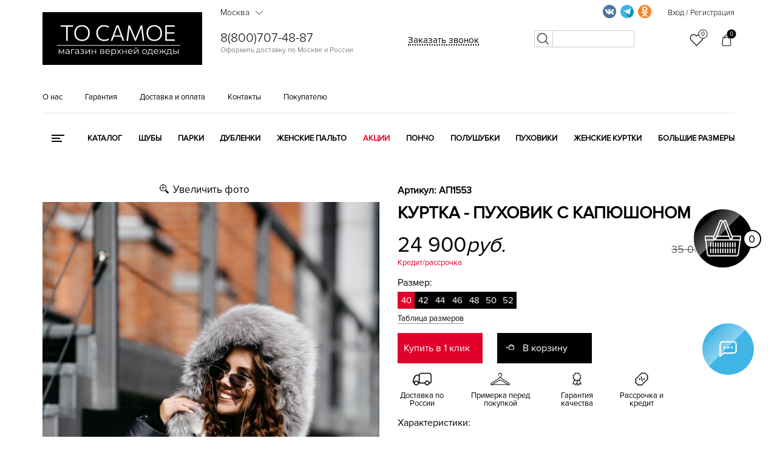

--- FILE ---
content_type: text/html; charset=UTF-8
request_url: https://tosamoe55.ru/catalog/kurtka-pukhovik-s-kapyushonom/
body_size: 75080
content:
<!DOCTYPE html><html lang="ru"><head><meta name="yandex-verification" content="c4c5901f4085f809" /><meta name="yandex-verification" content="b27160d2ce4962c6" /><meta name="yandex-verification" content="6de818895eafb839" /><meta name="yandex-verification" content="b65b4f6b0def6258" /><meta name="yandex-verification" content="ddc579f14a39cca9" /><meta name="yandex-verification" content="9540afa0001c2fbc" /><meta name="yandex-verification" content="0bd8f2be16821b3c" /><meta name="yandex-verification" content="4575a6047ba5e8c1" /><meta name="yandex-verification" content="9eda214844b6dfff" /><meta name="yandex-verification" content="640e6d89a79c440b" /><meta name="yandex-verification" content="bc2c426eafa76a8c" /><meta charset="utf-8"><meta name="viewport" content="width=device-width, initial-scale=1.0"><meta name="google-site-verification" content="H4cSITNHd5y5UcCJ8SwBI0eLZZa46B9DnWcDt5O3GfQ" /><meta name="mailru-verification" content="63567bf5eab09a86" /><meta property="og:locale" content="ru_RU" /><meta property="og:type" content="website" /><meta property="og:title" content="Куртка - пуховик с капюшоном - купить за 24900 в интернет магазине tosamoe55.ru | Артикул: АП1553" /><meta property="og:description" content="" /><meta property="og:url" content="https://tosamoe55.ru/" /><meta property="og:site_name" content="tosamoe55.ru" /><meta property="og:image" content="https://tosamoe55.ru/local/templates/tosamoe/img/logo_or.png" /><link rel="apple-touch-icon" sizes="180x180" href="/favicons/apple-touch-icon.png"><link rel="icon" type="image/png" sizes="32x32" href="/favicons/favicon-32x32.png"><link rel="icon" type="image/png" sizes="16x16" href="/favicons/favicon-16x16.png"><link rel="manifest" href="/favicons/site.webmanifest"><link rel="mask-icon" href="/favicons/safari-pinned-tab.svg" color="#000000"><link rel="shortcut icon" href="/favicons/favicon.ico"><meta name="apple-mobile-web-app-title" content="tosamoe55.ru"><meta name="application-name" content="tosamoe55.ru"><meta name="msapplication-TileColor" content="#000000"><meta name="msapplication-TileImage" content="/favicons/mstile-144x144.png"><meta name="msapplication-config" content="/favicons/browserconfig.xml"><meta name="theme-color" content="#000000"><link rel="preload" as="font" href="/local/templates/tosamoe/fonts/futurafuturislightc.woff2"><link rel="preload" as="font" href="/local/templates/tosamoe/fonts/proximanova-light.woff2"><link rel="preload" as="font" href="/local/templates/tosamoe/fonts/proximanova-reg.woff2"><link rel="preload" as="font" href="/local/templates/tosamoe/fonts/rubsn.woff2"><link rel="preload" as="font" href="/local/templates/tosamoe/fonts/proximanova-semibold.woff2"><link rel="canonical" href="https://tosamoe55.ru/catalog/kurtka-pukhovik-s-kapyushonom/"/><title>Куртка - пуховик с капюшоном - купить за 24900 в интернет магазине tosamoe55.ru | Артикул: АП1553</title><link href="/bitrix/js/main/core/css/core.css?17494774753963" type="text/css"  rel="stylesheet" /><link href="/bitrix/js/ui/fonts/opensans/ui.font.opensans.css?17494775132003" type="text/css"  rel="stylesheet" /><link href="/bitrix/js/main/core/css/core_popup.css?174947747617731" type="text/css"  rel="stylesheet" /><script >if(!window.BX)window.BX={};if(!window.BX.message)window.BX.message=function(mess){if(typeof mess=='object') for(var i in mess) BX.message[i]=mess[i]; return true;};</script><script >(window.BX||top.BX).message({'JS_CORE_LOADING':'Загрузка...','JS_CORE_NO_DATA':'- Нет данных -','JS_CORE_WINDOW_CLOSE':'Закрыть','JS_CORE_WINDOW_EXPAND':'Развернуть','JS_CORE_WINDOW_NARROW':'Свернуть в окно','JS_CORE_WINDOW_SAVE':'Сохранить','JS_CORE_WINDOW_CANCEL':'Отменить','JS_CORE_WINDOW_CONTINUE':'Продолжить','JS_CORE_H':'ч','JS_CORE_M':'м','JS_CORE_S':'с','JSADM_AI_HIDE_EXTRA':'Скрыть лишние','JSADM_AI_ALL_NOTIF':'Показать все','JSADM_AUTH_REQ':'Требуется авторизация!','JS_CORE_WINDOW_AUTH':'Войти','JS_CORE_IMAGE_FULL':'Полный размер'});</script><script >(window.BX||top.BX).message({'LANGUAGE_ID':'ru','FORMAT_DATE':'DD.MM.YYYY','FORMAT_DATETIME':'DD.MM.YYYY HH:MI:SS','COOKIE_PREFIX':'BITRIX_SM','SERVER_TZ_OFFSET':'10800','SITE_ID':'s1','SITE_DIR':'/','USER_ID':'','SERVER_TIME':'1768642776','USER_TZ_OFFSET':'0','USER_TZ_AUTO':'Y','bitrix_sessid':'bc19337d4cdae22593fcbb9cf9677ac9'});</script><script  src="/bitrix/js/main/core/core.js?1749477475123541"></script><script  src="/bitrix/js/main/core/core_promise.js?17494774755220"></script><script  src="/bitrix/js/main/polyfill/promise/js/promise.js?17494775018241"></script><script  src="/bitrix/js/main/core/core_ajax.js?174947747541997"></script><script  src="/bitrix/js/main/loadext/loadext.js?17494774992917"></script><script  src="/bitrix/js/main/loadext/extension.js?17494774992895"></script><script  src="/bitrix/js/main/core/core_popup.js?174947747576073"></script><meta property="og:locale" content="ru_RU" /><meta property="og:type" content="website" /><meta property="og:title" content="Куртка - пуховик с капюшоном" /><meta property="og:description" content="Куртка - пуховик с капюшоном по выгодной цене -  24 900 руб, купить в интернет-магазине tosamoe55.ru. Артикул: АП1553. Оплата после примерки. Доставка по Москве и России." /><meta property="og:url" content="https://tosamoe55.ru/catalog/kurtka-pukhovik-s-kapyushonom/" /><meta property="og:image" content="https://tosamoe55.ru" /><meta name="description" content="Куртка - пуховик с капюшоном по выгодной цене -  24900, купить в интернет-магазине tosamoe55.ru. Артикул: АП1553. Оплата после примерки. Доставка по Москве и России." /><link rel="stylesheet" href="/local/templates/tosamoe/css/main_styles_new.min.css?v=11.0.13" /><script src="/local/templates/tosamoe/js/main_scripts.min.js?v=11.0.7"></script><!--<script async src="https://www.googletagmanager.com/gtag/js?id=UA-151380361-1"></script><script> window.dataLayer = window.dataLayer || []; function gtag(){dataLayer.push(arguments);} gtag('js', new Date()); gtag('config', 'UA-151380361-1'); </script>--></head><body><a href="/basket/" class="cart-icon_block "><div class="cart_item"><div class="big_circle"><span class="flare"></span><svg xmlns="http://www.w3.org/2000/svg" xmlns:xlink="http://www.w3.org/1999/xlink" width="60px" height="61px"><image x="0px" y="0px" width="60px" height="61px" xlink:href="[data-uri]"></image></svg></div><div class="mini_circle"><p class="good_quantity">0</p></div></div></a><div class="social-icon_block"><span class="flare"></span><svg viewBox="0 0 32 32" xmlns="http://www.w3.org/2000/svg"><defs><style>.cls-1{fill:none;}</style></defs><g><path d="M4,28a.84.84,0,0,1-.38-.08A1,1,0,0,1,3,27V8.78A4.89,4.89,0,0,1,8,4H24a4.89,4.89,0,0,1,5,4.78v9.44A4.89,4.89,0,0,1,24,23H9.41l-4.7,4.71A1,1,0,0,1,4,28ZM8,6A2.9,2.9,0,0,0,5,8.78V24.59l3.29-3.3A1,1,0,0,1,9,21H24a2.9,2.9,0,0,0,3-2.78V8.78A2.9,2.9,0,0,0,24,6Z"/><circle cx="16" cy="13.5" r="1.5"/><circle cx="21.5" cy="13.5" r="1.5"/><circle cx="10.5" cy="13.5" r="1.5"/></g><g id="frame"><rect class="cls-1" height="32" width="32"/></g></svg><svg class="close" version="1.1" xmlns="http://www.w3.org/2000/svg" xmlns:xlink="http://www.w3.org/1999/xlink" x="0px" y="0px" width="94.926px" height="94.926px" viewBox="0 0 94.926 94.926" style="enable-background:new 0 0 94.926 94.926;" xml:space="preserve"> <g><path d="M55.931,47.463L94.306,9.09c0.826-0.827,0.826-2.167,0-2.994L88.833,0.62C88.436,0.224,87.896,0,87.335,0 c-0.562,0-1.101,0.224-1.498,0.62L47.463,38.994L9.089,0.62c-0.795-0.795-2.202-0.794-2.995,0L0.622,6.096 c-0.827,0.827-0.827,2.167,0,2.994l38.374,38.373L0.622,85.836c-0.827,0.827-0.827,2.167,0,2.994l5.473,5.476 c0.397,0.396,0.936,0.62,1.498,0.62s1.1-0.224,1.497-0.62l38.374-38.374l38.374,38.374c0.397,0.396,0.937,0.62,1.498,0.62 s1.101-0.224,1.498-0.62l5.473-5.476c0.826-0.827,0.826-2.167,0-2.994L55.931,47.463z"/> </g><g></g><g></g><g></g><g></g><g></g><g></g><g></g><g></g><g></g><g></g><g></g><g></g><g></g><g></g><g></g></svg><div class="social-icon_items"><div class="social-icon_item social-icon_item_one"><a onclick="yaCounter19881448.reachGoal('widget_whatsapp');" target="_blank" href="whatsapp://send?phone=+79253592019"><img src="[data-uri]" /></a></div><div class="social-icon_item social-icon_item_two"><a onclick="yaCounter19881448.reachGoal('widget_telegram');" target="_blank" href="https://t.me/tosamoe555"><img src="[data-uri]" /></a></div><div class="social-icon_item social-icon_item_three"><a onclick="yaCounter19881448.reachGoal('widget_phone');" target="_blank" href="tel:89253592019"><img src="[data-uri]" /></a></div></div></div><div class="search_mobile_btn_block" style="display:none;"><form action="/search/" method="GET"><input type="text" name="q" placeholder="Поиск по сайту" /><button></button></form></div><header class="itpHeaderTop"><div class="main-up"><div class="container"><div class="row"><div class="menu-col col-xs-3"><div id="menu-nav" class="menu-nav"><div class="menu"><span></span></div><p>Меню</p></div></div><div class="col-xs-5"><div class="logo"><a href="/" class="sss"><!--
<img src="/local/templates/tosamoe/img/logo_or.png" style="/* logo_n_y   max-width: 240px; */" data-or="logo_or.png" data-8march="8march.png" data-new-year="logony2020.png" alt="Логотип">

--><svg version="1.1" id="Слой_1" xmlns="http://www.w3.org/2000/svg" xmlns:xlink="http://www.w3.org/1999/xlink" x="0px" y="0px"
	 viewBox="0 0 4832 1610" style="enable-background:new 0 0 4832 1610;" xml:space="preserve"><style type="text/css">
	.st0{stroke:#000000;stroke-miterlimit:10;}
	.st1{fill:#FFFFFF;}
</style><rect x="-519.43" y="-94.05" class="st0" width="5611.46" height="1869.83"/><g><path class="st1" d="M716.02,874.9c0-26.39,0-51.79,0-76.2s0-51.02,0-79.83V568.1c0-29.46,0-56.46,0-80.99c0-24.52,0-49.98,0-76.37
		l18.8,35.63h-54.1c-27.05,0-50.97,0-71.75,0c-20.78,0-40.64,0-59.55,0v-41.9h379.05v41.9c-18.7,0-38.43,0-59.22,0
		c-20.78,0-44.81,0-72.08,0h-54.1l19.13-35.63c0,26.39,0,51.85,0,76.37c0,24.53,0,51.52,0,80.99v150.76c0,28.81,0,55.42,0,79.83
		s0,49.81,0,76.2H716.02z"/><path class="st1" d="M1199.32,881.17c-39.37,0-73.84-6.43-103.42-19.3c-29.59-12.87-54.27-30.51-74.06-52.95
		c-19.79-22.43-34.64-48.27-44.54-77.52c-9.9-29.25-14.85-60.26-14.85-93.03c0-45.53,9.29-86.65,27.88-123.38
		c18.58-36.72,45.41-65.81,80.49-87.26c35.07-21.44,77.25-32.16,126.51-32.16c37.61,0,70.93,6.22,99.96,18.64
		c29.03,12.43,53.49,29.8,73.4,52.12c19.9,22.33,34.97,48.11,45.2,77.36c10.23,29.26,15.34,60.81,15.34,94.68
		c0,46.18-9.3,87.59-27.88,124.2c-18.59,36.62-45.2,65.55-79.83,86.76C1288.89,870.56,1247.49,881.17,1199.32,881.17z
		 M1197.67,839.6c32.33,0,60.14-5.49,83.46-16.49c23.31-10.99,42.49-26,57.57-45.03c15.06-19.02,26.23-40.51,33.48-64.49
		c7.26-23.97,10.89-49.04,10.89-75.22c0-28.14-3.91-54.43-11.71-78.84c-7.81-24.41-19.46-45.79-34.97-64.16
		c-15.5-18.36-34.8-32.71-57.9-43.05c-23.09-10.33-50.04-15.5-80.82-15.5c-31.67,0-59.22,5.44-82.64,16.33
		c-23.42,10.89-42.83,25.79-58.23,44.7c-15.4,18.92-26.95,40.41-34.64,64.49c-7.7,24.08-11.55,49.43-11.55,76.04
		c0,26.62,3.73,52.02,11.22,76.2c7.47,24.2,18.8,45.69,33.98,64.49c15.17,18.8,34.53,33.6,58.06,44.37
		C1137.4,834.22,1165.34,839.6,1197.67,839.6z"/><path class="st1" d="M1867.34,881.17c-36.95,0-70.22-6.16-99.79-18.47c-29.59-12.31-54.71-29.41-75.38-51.3
		c-20.68-21.88-36.51-47.61-47.5-77.19c-11-29.58-16.49-61.63-16.49-96.16c0-47.5,9.78-89.5,29.36-126.02
		c19.57-36.5,46.68-65.04,81.32-85.61c34.64-20.56,74.49-30.84,119.59-30.84c15.61,0,30.78,1.1,45.53,3.3
		c14.73,2.21,28.64,5.28,41.73,9.24c13.08,3.96,25.12,8.14,36.12,12.54c10.99,4.4,20.45,8.8,28.37,13.2l-4.62,45.53
		c-16.94-9.9-33.55-17.92-49.81-24.08c-16.28-6.15-32.28-10.66-48-13.53c-15.73-2.86-31.17-4.29-46.35-4.29
		c-36.07,0-68.02,8.2-95.83,24.58c-27.82,16.39-49.65,39.59-65.48,69.61c-15.83,30.02-23.75,65.6-23.75,106.72
		c0,27.71,4.06,53.72,12.21,78.02c8.13,24.31,20.39,45.69,36.78,64.16c16.38,18.47,36.72,32.94,61.03,43.38
		c24.3,10.45,52.39,15.67,84.29,15.67c11.43,0,22.81-0.71,34.14-2.14c11.32-1.42,22.6-3.63,33.81-6.6
		c11.22-2.97,22.21-6.98,32.99-12.04c10.77-5.05,21.11-11.1,31.01-18.14l4.62,45.19c-9.24,5.94-19.41,11.16-30.51,15.67
		c-11.11,4.52-22.66,8.2-34.64,11.05c-11.99,2.86-24.31,5-36.95,6.43C1892.47,880.45,1879.88,881.17,1867.34,881.17z"/><path class="st1" d="M2065.93,874.9c9.45-25.5,19.35-52.17,29.69-80c10.33-27.81,20.23-54.37,29.69-79.67l59.71-161.32
		c10.77-28.8,20.5-54.98,29.2-78.51c8.68-23.53,17.42-47.17,26.23-70.93h62.02c8.79,24.2,17.48,47.95,26.06,71.26
		c8.58,23.32,18.14,49.48,28.7,78.51l59.38,161.98c9.45,25.96,19.24,52.62,29.36,80c10.11,27.38,19.68,53.61,28.7,78.68h-48.16
		c-10.12-28.14-20.52-57.12-31.17-86.93c-10.67-29.79-20.73-58-30.19-84.62l-91.38-255.34h-5.28l-92.04,253.03
		c-9.9,27.49-20.29,56.25-31.17,86.27c-10.89,30.02-21.5,59.22-31.83,87.59H2065.93z M2146.09,751.19l3.3-37.61h246.1l2.64,37.61
		H2146.09z"/><path class="st1" d="M2542.62,874.9c3.3-25.73,6.48-51.07,9.57-76.04c3.07-24.96,6.37-52.06,9.9-81.32l19.46-154.72
		c3.73-28.8,7.09-55.52,10.06-80.16c2.97-24.63,6.21-50.69,9.73-78.18h46.51c14.73,35.2,28.87,69.28,42.39,102.27
		s26.99,65.76,40.41,98.31l79.5,193.32h3.96l79.17-193.32c13.41-32.76,26.82-65.54,40.25-98.31c13.41-32.76,27.38-66.85,41.9-102.27
		h46.51c3.3,27.05,6.43,52.95,9.4,77.69s6.21,51.63,9.73,80.66l19.13,156.04c3.52,28.6,6.76,55.15,9.73,79.67
		c2.97,24.53,5.99,49.98,9.07,76.37h-44.21c-5.51-44.21-10.62-86.15-15.34-125.85c-4.73-39.69-9.19-76.8-13.36-111.34l-18.14-148.45
		h-3.63l-64.66,160c-15.83,38.93-31.62,77.85-47.34,116.78c-15.73,38.93-30.41,75.22-44.04,108.86h-32
		c-8.58-21.11-18.04-44.26-28.37-69.44c-10.34-25.17-20.95-51.07-31.83-77.69c-10.89-26.61-21.61-52.45-32.16-77.52l-65.98-160.99
		h-3.63l-17.81,148.45c-4.19,34.31-8.69,71.42-13.53,111.34c-4.85,39.92-9.9,81.87-15.18,125.85H2542.62z"/><path class="st1" d="M3385.82,881.17c-39.37,0-73.84-6.43-103.42-19.3c-29.59-12.87-54.27-30.51-74.06-52.95
		c-19.79-22.43-34.64-48.27-44.54-77.52c-9.9-29.25-14.85-60.26-14.85-93.03c0-45.53,9.29-86.65,27.88-123.38
		c18.58-36.72,45.41-65.81,80.49-87.26c35.07-21.44,77.25-32.16,126.51-32.16c37.61,0,70.93,6.22,99.96,18.64
		c29.03,12.43,53.49,29.8,73.4,52.12c19.9,22.33,34.97,48.11,45.2,77.36c10.23,29.26,15.34,60.81,15.34,94.68
		c0,46.18-9.3,87.59-27.88,124.2c-18.59,36.62-45.2,65.55-79.83,86.76C3475.38,870.56,3433.98,881.17,3385.82,881.17z
		 M3384.17,839.6c32.33,0,60.14-5.49,83.46-16.49c23.31-10.99,42.49-26,57.57-45.03c15.06-19.02,26.23-40.51,33.48-64.49
		c7.26-23.97,10.89-49.04,10.89-75.22c0-28.14-3.91-54.43-11.71-78.84c-7.81-24.41-19.46-45.79-34.97-64.16
		c-15.5-18.36-34.8-32.71-57.9-43.05c-23.09-10.33-50.04-15.5-80.82-15.5c-31.67,0-59.22,5.44-82.64,16.33
		c-23.42,10.89-42.83,25.79-58.23,44.7c-15.4,18.92-26.95,40.41-34.64,64.49c-7.7,24.08-11.55,49.43-11.55,76.04
		c0,26.62,3.73,52.02,11.22,76.2c7.47,24.2,18.8,45.69,33.98,64.49c15.18,18.8,34.53,33.6,58.06,44.37
		C3323.9,834.22,3351.84,839.6,3384.17,839.6z"/><path class="st1" d="M3718.01,874.9c0-26.39,0-51.79,0-76.2s0-51.02,0-79.83V561.5c0-29.25,0-56.13,0-80.66
		c0-24.52,0-49.98,0-76.37h286.68v40.58c-22.43,0-46.46,0-72.08,0c-25.63,0-55.92,0-90.89,0h-103.26l25.07-34.31
		c0,26.39,0,51.91,0,76.53c0,24.64,0,51.46,0,80.49v144.49c0,28.6,0,55.09,0,79.5s0,49.81,0,76.2l-23.09-33.65h105.24
		c29.46,0,57.34,0,83.63,0c26.28,0,51.51,0,75.71,0v40.58H3718.01z M3753.64,655.85v-39.26h93.03c30.78,0,57.34,0,79.67,0
		c22.32,0,43.81,0,64.49,0v39.26c-21.77,0-43.77,0-65.98,0c-22.22,0-48.49,0-78.84,0H3753.64z"/></g><rect x="433.62" y="1006.14" class="st1" width="3738.33" height="17.15"/><g><path class="st1" d="M491.07,1277.71v-143.75h19.71l65.17,110.35h-8.21L634,1133.96h18.07v143.75h-17.8v-121.57l3.56,1.64
		l-61.88,102.4h-8.76l-62.43-103.5l4.11-0.82v121.85H491.07z"/><path class="st1" d="M747.09,1279.08c-10.77,0-20.12-1.78-28.07-5.34c-7.94-3.56-14.01-8.49-18.21-14.79
		c-4.2-6.3-6.3-13.55-6.3-21.77c0-7.48,1.78-14.28,5.34-20.4c3.56-6.11,9.4-11.04,17.52-14.79c8.12-3.74,19.03-5.61,32.72-5.61
		h49.56v14.51h-49.01c-13.87,0-23.5,2.46-28.89,7.39c-5.39,4.93-8.08,11.05-8.08,18.34c0,8.21,3.19,14.79,9.58,19.71
		c6.39,4.93,15.33,7.39,26.83,7.39c10.95,0,20.4-2.51,28.34-7.53c7.94-5.02,13.73-12.27,17.39-21.77l4.38,13.42
		c-3.65,9.49-9.99,17.07-19.03,22.73C772.14,1276.25,760.78,1279.08,747.09,1279.08z M796.65,1277.71v-31.76l-0.82-5.2v-53.12
		c0-12.23-3.42-21.63-10.27-28.2c-6.85-6.57-17.02-9.86-30.53-9.86c-9.31,0-18.17,1.55-26.56,4.65c-8.4,3.11-15.52,7.21-21.36,12.32
		l-8.76-14.51c7.3-6.2,16.06-10.99,26.29-14.37c10.22-3.38,20.99-5.07,32.31-5.07c18.62,0,32.99,4.61,43.13,13.83
		c10.13,9.22,15.2,23.23,15.2,42.03v89.26H796.65z"/><path class="st1" d="M867.01,1277.71v-143.75h101.86v16.98h-87.35l4.93-4.93v131.7H867.01z"/><path class="st1" d="M1036.77,1279.08c-10.77,0-20.12-1.78-28.07-5.34c-7.94-3.56-14.01-8.49-18.21-14.79
		c-4.2-6.3-6.3-13.55-6.3-21.77c0-7.48,1.78-14.28,5.34-20.4c3.56-6.11,9.4-11.04,17.52-14.79c8.12-3.74,19.03-5.61,32.72-5.61
		h49.56v14.51h-49.01c-13.87,0-23.5,2.46-28.89,7.39c-5.39,4.93-8.08,11.05-8.08,18.34c0,8.21,3.19,14.79,9.58,19.71
		c6.39,4.93,15.33,7.39,26.83,7.39c10.95,0,20.4-2.51,28.34-7.53c7.94-5.02,13.73-12.27,17.39-21.77l4.38,13.42
		c-3.65,9.49-9.99,17.07-19.03,22.73C1061.83,1276.25,1050.46,1279.08,1036.77,1279.08z M1086.33,1277.71v-31.76l-0.82-5.2v-53.12
		c0-12.23-3.42-21.63-10.27-28.2s-17.02-9.86-30.53-9.86c-9.31,0-18.17,1.55-26.56,4.65c-8.4,3.11-15.52,7.21-21.36,12.32
		l-8.76-14.51c7.3-6.2,16.06-10.99,26.29-14.37c10.22-3.38,20.99-5.07,32.31-5.07c18.62,0,32.99,4.61,43.13,13.83
		c10.13,9.22,15.2,23.23,15.2,42.03v89.26H1086.33z"/><path class="st1" d="M1164.37,1274.97c-10.23-2.92-19.26-7.39-27.11-13.42l6.3-14.51c6.94,5.11,14.97,8.99,24.1,11.64
		c9.13,2.65,18.16,3.97,27.11,3.97c8.94-0.18,16.7-1.46,23.27-3.83c6.57-2.37,11.68-5.66,15.33-9.86c3.65-4.2,5.48-8.94,5.48-14.24
		c0-7.67-3.47-13.64-10.4-17.93c-6.94-4.29-16.43-6.43-28.48-6.43h-24.64v-14.24h23.27c7.12,0,13.42-0.91,18.89-2.74
		c5.48-1.82,9.72-4.47,12.73-7.94c3.01-3.47,4.52-7.57,4.52-12.32c0-5.11-1.78-9.49-5.34-13.14c-3.56-3.65-8.45-6.39-14.65-8.21
		c-6.21-1.82-13.24-2.74-21.08-2.74c-7.12,0.18-14.51,1.23-22.18,3.15c-7.67,1.92-15.24,4.79-22.73,8.62l-5.48-15.06
		c8.39-4.38,16.75-7.71,25.05-9.99c8.3-2.28,16.66-3.42,25.05-3.42c11.5-0.36,21.86,1.01,31.08,4.11
		c9.22,3.11,16.57,7.53,22.04,13.28c5.48,5.75,8.21,12.64,8.21,20.67c0,7.12-2.19,13.33-6.57,18.62c-4.38,5.3-10.22,9.4-17.52,12.32
		c-7.3,2.92-15.61,4.38-24.92,4.38l0.82-5.2c16.43,0,29.25,3.2,38.47,9.58c9.22,6.39,13.83,15.06,13.83,26.01
		c0,8.58-2.83,16.11-8.49,22.59c-5.66,6.48-13.28,11.55-22.86,15.2c-9.58,3.65-20.31,5.48-32.17,5.48
		C1184.9,1279.35,1174.59,1277.89,1164.37,1274.97z"/><path class="st1" d="M1302.91,1277.71v-143.75h19.44v114.18l96.11-114.18h17.25v143.75h-19.44v-114.45l-95.83,114.45H1302.91z"/><path class="st1" d="M1491.29,1277.71v-143.75h19.44v63.52h90.63v-63.52h19.44v143.75h-19.44v-63.52h-90.63v63.52H1491.29z"/><path class="st1" d="M1747.85,1277.71v-143.75h63.52c16.24,0,29.07,3.11,38.47,9.31c9.4,6.21,14.1,15.33,14.1,27.38
		c0,11.68-4.48,20.67-13.42,26.97c-8.95,6.3-20.72,9.45-35.32,9.45l3.83-5.75c17.16,0,29.75,3.2,37.79,9.58
		c8.03,6.39,12.05,15.61,12.05,27.65c0,12.42-4.52,22.04-13.55,28.89c-9.04,6.85-23.05,10.27-42.03,10.27H1747.85z M1766.74,1197.76
		H1810c11.13,0,19.67-2.1,25.6-6.3c5.93-4.2,8.9-10.31,8.9-18.35c0-8.03-2.97-14.05-8.9-18.07c-5.93-4.01-14.47-6.02-25.6-6.02
		h-43.26V1197.76z M1766.74,1262.38h45.73c12.23,0,21.49-1.96,27.79-5.89c6.3-3.92,9.45-10.27,9.45-19.03s-2.83-15.15-8.49-19.17
		c-5.66-4.01-14.61-6.02-26.83-6.02h-47.64V1262.38z"/><path class="st1" d="M1975.93,1279.08c-14.97,0-28.11-3.15-39.43-9.45c-11.32-6.3-20.17-14.97-26.56-26.01
		c-6.39-11.04-9.58-23.68-9.58-37.92c0-14.24,3.05-26.83,9.17-37.79c6.11-10.95,14.51-19.58,25.19-25.88
		c10.68-6.3,22.68-9.45,36.01-9.45c13.51,0,25.51,3.06,36.01,9.17c10.49,6.12,18.76,14.7,24.78,25.74
		c6.02,11.05,9.04,23.78,9.04,38.2c0,0.91-0.05,1.87-0.14,2.88c-0.09,1.01-0.14,2.05-0.14,3.15h-125.13v-14.51h114.73l-7.67,5.75
		c0-10.41-2.24-19.67-6.71-27.79c-4.48-8.12-10.54-14.46-18.21-19.03c-7.67-4.56-16.52-6.85-26.56-6.85
		c-9.86,0-18.71,2.28-26.56,6.85c-7.85,4.57-13.96,10.95-18.35,19.17c-4.38,8.21-6.57,17.62-6.57,28.2v3.01
		c0,10.95,2.42,20.58,7.26,28.89c4.83,8.31,11.59,14.79,20.26,19.44c8.67,4.65,18.57,6.98,29.71,6.98c8.76,0,16.93-1.55,24.51-4.65
		c7.57-3.1,14.1-7.85,19.58-14.24l10.95,12.6c-6.39,7.67-14.38,13.51-23.96,17.52C1997.97,1277.07,1987.43,1279.08,1975.93,1279.08z
		"/><path class="st1" d="M2083.53,1330.83v-196.87h18.62v43.26l-1.92,28.75l2.74,29.02v95.83H2083.53z M2157.73,1279.08
		c-12.42,0-23.64-2.87-33.68-8.62c-10.04-5.75-18.03-14.05-23.96-24.92c-5.93-10.86-8.9-24.14-8.9-39.84
		c0-15.7,2.92-28.98,8.76-39.84c5.84-10.86,13.78-19.12,23.82-24.78c10.04-5.66,21.36-8.49,33.95-8.49
		c13.69,0,25.97,3.06,36.83,9.17c10.86,6.12,19.39,14.7,25.6,25.74c6.2,11.05,9.31,23.78,9.31,38.2c0,14.61-3.11,27.38-9.31,38.33
		c-6.21,10.95-14.74,19.53-25.6,25.74C2183.7,1275.98,2171.42,1279.08,2157.73,1279.08z M2156.37,1261.83
		c10.22,0,19.35-2.33,27.38-6.98c8.03-4.65,14.42-11.23,19.17-19.71c4.74-8.49,7.12-18.3,7.12-29.43c0-11.13-2.37-20.9-7.12-29.3
		c-4.75-8.39-11.14-14.97-19.17-19.71c-8.03-4.74-17.16-7.12-27.38-7.12c-10.23,0-19.4,2.37-27.52,7.12
		c-8.12,4.75-14.51,11.32-19.17,19.71c-4.65,8.4-6.98,18.17-6.98,29.3c0,11.14,2.33,20.95,6.98,29.43
		c4.65,8.49,11.04,15.06,19.17,19.71C2136.97,1259.5,2146.14,1261.83,2156.37,1261.83z"/><path class="st1" d="M2247.81,1277.71l60.79-78.86l-0.27,9.58l-57.77-74.48h21.91l47.37,61.61l-8.21-0.27l47.37-61.33h21.36
		l-58.32,75.3l0.27-10.4l61.33,78.86h-22.18l-50.11-65.71l7.67,1.09l-49.29,64.62H2247.81z"/><path class="st1" d="M2415.38,1277.71v-143.75h19.44v63.52h90.63v-63.52h19.44v143.75h-19.44v-63.52h-90.63v63.52H2415.38z"/><path class="st1" d="M2661.81,1279.08c-14.97,0-28.11-3.15-39.43-9.45c-11.32-6.3-20.17-14.97-26.56-26.01
		c-6.39-11.04-9.58-23.68-9.58-37.92c0-14.24,3.05-26.83,9.17-37.79c6.11-10.95,14.51-19.58,25.19-25.88
		c10.68-6.3,22.68-9.45,36.01-9.45c13.51,0,25.51,3.06,36.01,9.17c10.49,6.12,18.76,14.7,24.78,25.74
		c6.02,11.05,9.04,23.78,9.04,38.2c0,0.91-0.05,1.87-0.14,2.88c-0.09,1.01-0.14,2.05-0.14,3.15h-125.13v-14.51h114.73l-7.67,5.75
		c0-10.41-2.24-19.67-6.71-27.79c-4.48-8.12-10.54-14.46-18.21-19.03c-7.67-4.56-16.52-6.85-26.56-6.85
		c-9.86,0-18.71,2.28-26.56,6.85c-7.85,4.57-13.96,10.95-18.35,19.17c-4.38,8.21-6.57,17.62-6.57,28.2v3.01
		c0,10.95,2.42,20.58,7.26,28.89c4.83,8.31,11.59,14.79,20.26,19.44c8.67,4.65,18.57,6.98,29.71,6.98c8.76,0,16.93-1.55,24.51-4.65
		c7.57-3.1,14.1-7.85,19.58-14.24l10.95,12.6c-6.39,7.67-14.37,13.51-23.96,17.52C2683.85,1277.07,2673.31,1279.08,2661.81,1279.08z
		"/><path class="st1" d="M2769.41,1277.71v-143.75h19.44v114.18l96.11-114.18h17.25v143.75h-19.44v-114.45l-95.83,114.45H2769.41z
		 M2834.58,1113.15c-12.05,0-21.77-3.05-29.16-9.17c-7.39-6.11-11.27-14.92-11.64-26.42h13.96c0.18,7.3,2.74,13.05,7.67,17.25
		c4.93,4.2,11.32,6.3,19.17,6.3c7.85,0,14.28-2.1,19.3-6.3c5.02-4.2,7.62-9.95,7.8-17.25h13.96c-0.18,11.5-4.02,20.31-11.5,26.42
		C2856.67,1110.09,2846.81,1113.15,2834.58,1113.15z"/><path class="st1" d="M3088.67,1279.08c-14.06,0-26.56-3.15-37.51-9.45c-10.95-6.3-19.62-15.01-26.01-26.15
		c-6.39-11.13-9.58-23.73-9.58-37.79c0-14.42,3.19-27.11,9.58-38.06c6.39-10.95,15.06-19.53,26.01-25.74
		c10.95-6.2,23.45-9.31,37.51-9.31c14.24,0,26.88,3.15,37.92,9.45c11.04,6.3,19.71,14.88,26.01,25.74
		c6.3,10.86,9.45,23.5,9.45,37.92c0,14.24-3.15,26.88-9.45,37.92c-6.3,11.05-15.02,19.71-26.15,26.01
		C3115.32,1275.93,3102.73,1279.08,3088.67,1279.08z M3088.67,1261.83c10.4,0,19.62-2.33,27.65-6.98
		c8.03-4.65,14.37-11.23,19.03-19.71c4.66-8.49,6.98-18.3,6.98-29.43c0-11.32-2.33-21.17-6.98-29.57
		c-4.65-8.39-11-14.92-19.03-19.58c-8.03-4.65-17.16-6.98-27.38-6.98c-10.23,0-19.35,2.33-27.38,6.98
		c-8.03,4.66-14.42,11.18-19.17,19.58c-4.75,8.4-7.12,18.26-7.12,29.57c0,11.14,2.37,20.95,7.12,29.43
		c4.74,8.49,11.09,15.06,19.03,19.71C3069.37,1259.5,3078.45,1261.83,3088.67,1261.83z"/><path class="st1" d="M3178.48,1312.48v-51.75h165.66v51.75h-18.35v-34.77h-128.96v34.77H3178.48z M3302.24,1268.4v-117.46h-69.27
		l-1.64,32.04c-0.37,9.68-0.96,19.17-1.78,28.48c-0.82,9.31-2.19,17.84-4.11,25.6c-1.92,7.76-4.61,14.06-8.08,18.89
		c-3.47,4.84-7.94,7.62-13.42,8.35l-19.44-3.56c5.66,0.18,10.31-1.87,13.96-6.16c3.65-4.29,6.48-10.17,8.49-17.66
		c2.01-7.48,3.47-16.02,4.38-25.6c0.91-9.58,1.64-19.39,2.19-29.43l1.92-47.92h106.24v134.44H3302.24z"/><path class="st1" d="M3443.52,1279.08c-14.97,0-28.11-3.15-39.43-9.45c-11.32-6.3-20.17-14.97-26.56-26.01
		c-6.39-11.04-9.58-23.68-9.58-37.92c0-14.24,3.05-26.83,9.17-37.79c6.11-10.95,14.51-19.58,25.19-25.88
		c10.68-6.3,22.68-9.45,36.01-9.45c13.51,0,25.51,3.06,36.01,9.17c10.49,6.12,18.76,14.7,24.78,25.74
		c6.02,11.05,9.04,23.78,9.04,38.2c0,0.91-0.05,1.87-0.14,2.88c-0.09,1.01-0.14,2.05-0.14,3.15h-125.13v-14.51h114.73l-7.67,5.75
		c0-10.41-2.24-19.67-6.71-27.79c-4.47-8.12-10.54-14.46-18.21-19.03c-7.67-4.56-16.52-6.85-26.56-6.85
		c-9.86,0-18.71,2.28-26.56,6.85c-7.85,4.57-13.96,10.95-18.35,19.17c-4.38,8.21-6.57,17.62-6.57,28.2v3.01
		c0,10.95,2.42,20.58,7.26,28.89c4.83,8.31,11.59,14.79,20.26,19.44c8.67,4.65,18.57,6.98,29.71,6.98c8.76,0,16.93-1.55,24.51-4.65
		c7.57-3.1,14.1-7.85,19.58-14.24l10.95,12.6c-6.39,7.67-14.38,13.51-23.96,17.52C3465.56,1277.07,3455.02,1279.08,3443.52,1279.08z
		"/><path class="st1" d="M3551.4,1277.71h-23.27l56.4-80.77l15.88,9.58L3551.4,1277.71z M3582.89,1207.89l-50.66-73.93h21.08
		l47.64,71.19L3582.89,1207.89z M3632.72,1213.64h-45.18v-16.7h45.18V1213.64z M3646.14,1277.71h-19.44v-143.75h19.44V1277.71z
		 M3640.12,1213.64v-16.7h45.45v16.7H3640.12z M3690.5,1207.89l-18.62-2.74l47.92-71.19h21.08L3690.5,1207.89z M3721.71,1277.71
		l-49.29-71.19l16.16-9.58l56.41,80.77H3721.71z"/><path class="st1" d="M3752.1,1312.48v-51.75h165.65v51.75h-18.35v-34.77h-128.96v34.77H3752.1z M3875.86,1268.4v-117.46h-69.27
		l-1.64,32.04c-0.37,9.68-0.96,19.17-1.78,28.48c-0.82,9.31-2.19,17.84-4.11,25.6c-1.92,7.76-4.61,14.06-8.08,18.89
		c-3.47,4.84-7.94,7.62-13.42,8.35l-19.44-3.56c5.66,0.18,10.31-1.87,13.96-6.16c3.65-4.29,6.48-10.17,8.49-17.66
		c2.01-7.48,3.47-16.02,4.38-25.6c0.91-9.58,1.64-19.39,2.19-29.43l1.92-47.92h106.24v134.44H3875.86z"/><path class="st1" d="M4016.05,1184.61c18.07,0.18,31.85,4.2,41.35,12.05c9.49,7.85,14.24,19.17,14.24,33.95
		c0,15.33-5.11,27.11-15.33,35.32c-10.22,8.21-24.83,12.23-43.81,12.05l-56.95-0.27v-143.75h19.44v50.11L4016.05,1184.61z
		 M4011.12,1263.2c13.51,0.18,23.68-2.51,30.53-8.08c6.85-5.57,10.27-13.73,10.27-24.51c0-10.77-3.38-18.66-10.13-23.68
		c-6.75-5.02-16.98-7.62-30.67-7.8l-36.14-0.55v64.07L4011.12,1263.2z M4095.73,1277.71v-143.75h19.44v143.75H4095.73z"/></g></svg></a></div> </div><div class="col-xs-4"><div class="wrap-basket"><a href="javascript:void(0);" class="search_mobile_btn"></a><a href="/liked/" class="favorites"><img src="[data-uri]" alt="Избранное"><span>4</span></a><a href="/basket/" class="basket"><img class="basket__icon basket__icon_state_active basket__icon_type_null" src="[data-uri]" alt=""><img class="basket__icon  basket__icon_type_not-null" src="[data-uri]" alt=""><span class="basket__value ">0</span></a><!--<a href="viber://add?number=79253592019" target="_blank" class="viber"></a>--><a target="_blank" href="https://t.me/tosamoe555" class="social-links__icon social-links__icon_name_tg"></a><a href="whatsapp://send?phone=+79253592019" target="_blank" class="whatsapp"></a></div></div></div></div></div><div class="mobile-gamb_close"></div><div class="mobile-gamb"><div class="mobile-gamb_wrap"><div class="itp_preloader">Загрузка <img alt="Загрузка меню" src="/local/templates/tosamoe/img/itp_preloader.gif" /></div></div></div><div class="main"><div class="container"><div class="row"><div class="col-lg-3 col-md-12"><div class="logo"><a href="/"><!--
<img src="/local/templates/tosamoe/img/logo_or.png"  style="/* logo_n_y max-width: 240px;*/ " data-or="logo_or.png" data-8march="8march.png" data-new-year="logony2020.png" alt="Магазин меховых изделий tosamoe55.ru">
--><svg version="1.1" id="Слой_1" xmlns="http://www.w3.org/2000/svg" xmlns:xlink="http://www.w3.org/1999/xlink" x="0px" y="0px"
	 viewBox="0 0 4832 1610" style="enable-background:new 0 0 4832 1610;" xml:space="preserve"><style type="text/css">
	.st0{stroke:#000000;stroke-miterlimit:10;}
	.st1{fill:#FFFFFF;}
</style><rect x="-519.43" y="-94.05" class="st0" width="5611.46" height="1869.83"/><g><path class="st1" d="M716.02,874.9c0-26.39,0-51.79,0-76.2s0-51.02,0-79.83V568.1c0-29.46,0-56.46,0-80.99c0-24.52,0-49.98,0-76.37
		l18.8,35.63h-54.1c-27.05,0-50.97,0-71.75,0c-20.78,0-40.64,0-59.55,0v-41.9h379.05v41.9c-18.7,0-38.43,0-59.22,0
		c-20.78,0-44.81,0-72.08,0h-54.1l19.13-35.63c0,26.39,0,51.85,0,76.37c0,24.53,0,51.52,0,80.99v150.76c0,28.81,0,55.42,0,79.83
		s0,49.81,0,76.2H716.02z"/><path class="st1" d="M1199.32,881.17c-39.37,0-73.84-6.43-103.42-19.3c-29.59-12.87-54.27-30.51-74.06-52.95
		c-19.79-22.43-34.64-48.27-44.54-77.52c-9.9-29.25-14.85-60.26-14.85-93.03c0-45.53,9.29-86.65,27.88-123.38
		c18.58-36.72,45.41-65.81,80.49-87.26c35.07-21.44,77.25-32.16,126.51-32.16c37.61,0,70.93,6.22,99.96,18.64
		c29.03,12.43,53.49,29.8,73.4,52.12c19.9,22.33,34.97,48.11,45.2,77.36c10.23,29.26,15.34,60.81,15.34,94.68
		c0,46.18-9.3,87.59-27.88,124.2c-18.59,36.62-45.2,65.55-79.83,86.76C1288.89,870.56,1247.49,881.17,1199.32,881.17z
		 M1197.67,839.6c32.33,0,60.14-5.49,83.46-16.49c23.31-10.99,42.49-26,57.57-45.03c15.06-19.02,26.23-40.51,33.48-64.49
		c7.26-23.97,10.89-49.04,10.89-75.22c0-28.14-3.91-54.43-11.71-78.84c-7.81-24.41-19.46-45.79-34.97-64.16
		c-15.5-18.36-34.8-32.71-57.9-43.05c-23.09-10.33-50.04-15.5-80.82-15.5c-31.67,0-59.22,5.44-82.64,16.33
		c-23.42,10.89-42.83,25.79-58.23,44.7c-15.4,18.92-26.95,40.41-34.64,64.49c-7.7,24.08-11.55,49.43-11.55,76.04
		c0,26.62,3.73,52.02,11.22,76.2c7.47,24.2,18.8,45.69,33.98,64.49c15.17,18.8,34.53,33.6,58.06,44.37
		C1137.4,834.22,1165.34,839.6,1197.67,839.6z"/><path class="st1" d="M1867.34,881.17c-36.95,0-70.22-6.16-99.79-18.47c-29.59-12.31-54.71-29.41-75.38-51.3
		c-20.68-21.88-36.51-47.61-47.5-77.19c-11-29.58-16.49-61.63-16.49-96.16c0-47.5,9.78-89.5,29.36-126.02
		c19.57-36.5,46.68-65.04,81.32-85.61c34.64-20.56,74.49-30.84,119.59-30.84c15.61,0,30.78,1.1,45.53,3.3
		c14.73,2.21,28.64,5.28,41.73,9.24c13.08,3.96,25.12,8.14,36.12,12.54c10.99,4.4,20.45,8.8,28.37,13.2l-4.62,45.53
		c-16.94-9.9-33.55-17.92-49.81-24.08c-16.28-6.15-32.28-10.66-48-13.53c-15.73-2.86-31.17-4.29-46.35-4.29
		c-36.07,0-68.02,8.2-95.83,24.58c-27.82,16.39-49.65,39.59-65.48,69.61c-15.83,30.02-23.75,65.6-23.75,106.72
		c0,27.71,4.06,53.72,12.21,78.02c8.13,24.31,20.39,45.69,36.78,64.16c16.38,18.47,36.72,32.94,61.03,43.38
		c24.3,10.45,52.39,15.67,84.29,15.67c11.43,0,22.81-0.71,34.14-2.14c11.32-1.42,22.6-3.63,33.81-6.6
		c11.22-2.97,22.21-6.98,32.99-12.04c10.77-5.05,21.11-11.1,31.01-18.14l4.62,45.19c-9.24,5.94-19.41,11.16-30.51,15.67
		c-11.11,4.52-22.66,8.2-34.64,11.05c-11.99,2.86-24.31,5-36.95,6.43C1892.47,880.45,1879.88,881.17,1867.34,881.17z"/><path class="st1" d="M2065.93,874.9c9.45-25.5,19.35-52.17,29.69-80c10.33-27.81,20.23-54.37,29.69-79.67l59.71-161.32
		c10.77-28.8,20.5-54.98,29.2-78.51c8.68-23.53,17.42-47.17,26.23-70.93h62.02c8.79,24.2,17.48,47.95,26.06,71.26
		c8.58,23.32,18.14,49.48,28.7,78.51l59.38,161.98c9.45,25.96,19.24,52.62,29.36,80c10.11,27.38,19.68,53.61,28.7,78.68h-48.16
		c-10.12-28.14-20.52-57.12-31.17-86.93c-10.67-29.79-20.73-58-30.19-84.62l-91.38-255.34h-5.28l-92.04,253.03
		c-9.9,27.49-20.29,56.25-31.17,86.27c-10.89,30.02-21.5,59.22-31.83,87.59H2065.93z M2146.09,751.19l3.3-37.61h246.1l2.64,37.61
		H2146.09z"/><path class="st1" d="M2542.62,874.9c3.3-25.73,6.48-51.07,9.57-76.04c3.07-24.96,6.37-52.06,9.9-81.32l19.46-154.72
		c3.73-28.8,7.09-55.52,10.06-80.16c2.97-24.63,6.21-50.69,9.73-78.18h46.51c14.73,35.2,28.87,69.28,42.39,102.27
		s26.99,65.76,40.41,98.31l79.5,193.32h3.96l79.17-193.32c13.41-32.76,26.82-65.54,40.25-98.31c13.41-32.76,27.38-66.85,41.9-102.27
		h46.51c3.3,27.05,6.43,52.95,9.4,77.69s6.21,51.63,9.73,80.66l19.13,156.04c3.52,28.6,6.76,55.15,9.73,79.67
		c2.97,24.53,5.99,49.98,9.07,76.37h-44.21c-5.51-44.21-10.62-86.15-15.34-125.85c-4.73-39.69-9.19-76.8-13.36-111.34l-18.14-148.45
		h-3.63l-64.66,160c-15.83,38.93-31.62,77.85-47.34,116.78c-15.73,38.93-30.41,75.22-44.04,108.86h-32
		c-8.58-21.11-18.04-44.26-28.37-69.44c-10.34-25.17-20.95-51.07-31.83-77.69c-10.89-26.61-21.61-52.45-32.16-77.52l-65.98-160.99
		h-3.63l-17.81,148.45c-4.19,34.31-8.69,71.42-13.53,111.34c-4.85,39.92-9.9,81.87-15.18,125.85H2542.62z"/><path class="st1" d="M3385.82,881.17c-39.37,0-73.84-6.43-103.42-19.3c-29.59-12.87-54.27-30.51-74.06-52.95
		c-19.79-22.43-34.64-48.27-44.54-77.52c-9.9-29.25-14.85-60.26-14.85-93.03c0-45.53,9.29-86.65,27.88-123.38
		c18.58-36.72,45.41-65.81,80.49-87.26c35.07-21.44,77.25-32.16,126.51-32.16c37.61,0,70.93,6.22,99.96,18.64
		c29.03,12.43,53.49,29.8,73.4,52.12c19.9,22.33,34.97,48.11,45.2,77.36c10.23,29.26,15.34,60.81,15.34,94.68
		c0,46.18-9.3,87.59-27.88,124.2c-18.59,36.62-45.2,65.55-79.83,86.76C3475.38,870.56,3433.98,881.17,3385.82,881.17z
		 M3384.17,839.6c32.33,0,60.14-5.49,83.46-16.49c23.31-10.99,42.49-26,57.57-45.03c15.06-19.02,26.23-40.51,33.48-64.49
		c7.26-23.97,10.89-49.04,10.89-75.22c0-28.14-3.91-54.43-11.71-78.84c-7.81-24.41-19.46-45.79-34.97-64.16
		c-15.5-18.36-34.8-32.71-57.9-43.05c-23.09-10.33-50.04-15.5-80.82-15.5c-31.67,0-59.22,5.44-82.64,16.33
		c-23.42,10.89-42.83,25.79-58.23,44.7c-15.4,18.92-26.95,40.41-34.64,64.49c-7.7,24.08-11.55,49.43-11.55,76.04
		c0,26.62,3.73,52.02,11.22,76.2c7.47,24.2,18.8,45.69,33.98,64.49c15.18,18.8,34.53,33.6,58.06,44.37
		C3323.9,834.22,3351.84,839.6,3384.17,839.6z"/><path class="st1" d="M3718.01,874.9c0-26.39,0-51.79,0-76.2s0-51.02,0-79.83V561.5c0-29.25,0-56.13,0-80.66
		c0-24.52,0-49.98,0-76.37h286.68v40.58c-22.43,0-46.46,0-72.08,0c-25.63,0-55.92,0-90.89,0h-103.26l25.07-34.31
		c0,26.39,0,51.91,0,76.53c0,24.64,0,51.46,0,80.49v144.49c0,28.6,0,55.09,0,79.5s0,49.81,0,76.2l-23.09-33.65h105.24
		c29.46,0,57.34,0,83.63,0c26.28,0,51.51,0,75.71,0v40.58H3718.01z M3753.64,655.85v-39.26h93.03c30.78,0,57.34,0,79.67,0
		c22.32,0,43.81,0,64.49,0v39.26c-21.77,0-43.77,0-65.98,0c-22.22,0-48.49,0-78.84,0H3753.64z"/></g><rect x="433.62" y="1006.14" class="st1" width="3738.33" height="17.15"/><g><path class="st1" d="M491.07,1277.71v-143.75h19.71l65.17,110.35h-8.21L634,1133.96h18.07v143.75h-17.8v-121.57l3.56,1.64
		l-61.88,102.4h-8.76l-62.43-103.5l4.11-0.82v121.85H491.07z"/><path class="st1" d="M747.09,1279.08c-10.77,0-20.12-1.78-28.07-5.34c-7.94-3.56-14.01-8.49-18.21-14.79
		c-4.2-6.3-6.3-13.55-6.3-21.77c0-7.48,1.78-14.28,5.34-20.4c3.56-6.11,9.4-11.04,17.52-14.79c8.12-3.74,19.03-5.61,32.72-5.61
		h49.56v14.51h-49.01c-13.87,0-23.5,2.46-28.89,7.39c-5.39,4.93-8.08,11.05-8.08,18.34c0,8.21,3.19,14.79,9.58,19.71
		c6.39,4.93,15.33,7.39,26.83,7.39c10.95,0,20.4-2.51,28.34-7.53c7.94-5.02,13.73-12.27,17.39-21.77l4.38,13.42
		c-3.65,9.49-9.99,17.07-19.03,22.73C772.14,1276.25,760.78,1279.08,747.09,1279.08z M796.65,1277.71v-31.76l-0.82-5.2v-53.12
		c0-12.23-3.42-21.63-10.27-28.2c-6.85-6.57-17.02-9.86-30.53-9.86c-9.31,0-18.17,1.55-26.56,4.65c-8.4,3.11-15.52,7.21-21.36,12.32
		l-8.76-14.51c7.3-6.2,16.06-10.99,26.29-14.37c10.22-3.38,20.99-5.07,32.31-5.07c18.62,0,32.99,4.61,43.13,13.83
		c10.13,9.22,15.2,23.23,15.2,42.03v89.26H796.65z"/><path class="st1" d="M867.01,1277.71v-143.75h101.86v16.98h-87.35l4.93-4.93v131.7H867.01z"/><path class="st1" d="M1036.77,1279.08c-10.77,0-20.12-1.78-28.07-5.34c-7.94-3.56-14.01-8.49-18.21-14.79
		c-4.2-6.3-6.3-13.55-6.3-21.77c0-7.48,1.78-14.28,5.34-20.4c3.56-6.11,9.4-11.04,17.52-14.79c8.12-3.74,19.03-5.61,32.72-5.61
		h49.56v14.51h-49.01c-13.87,0-23.5,2.46-28.89,7.39c-5.39,4.93-8.08,11.05-8.08,18.34c0,8.21,3.19,14.79,9.58,19.71
		c6.39,4.93,15.33,7.39,26.83,7.39c10.95,0,20.4-2.51,28.34-7.53c7.94-5.02,13.73-12.27,17.39-21.77l4.38,13.42
		c-3.65,9.49-9.99,17.07-19.03,22.73C1061.83,1276.25,1050.46,1279.08,1036.77,1279.08z M1086.33,1277.71v-31.76l-0.82-5.2v-53.12
		c0-12.23-3.42-21.63-10.27-28.2s-17.02-9.86-30.53-9.86c-9.31,0-18.17,1.55-26.56,4.65c-8.4,3.11-15.52,7.21-21.36,12.32
		l-8.76-14.51c7.3-6.2,16.06-10.99,26.29-14.37c10.22-3.38,20.99-5.07,32.31-5.07c18.62,0,32.99,4.61,43.13,13.83
		c10.13,9.22,15.2,23.23,15.2,42.03v89.26H1086.33z"/><path class="st1" d="M1164.37,1274.97c-10.23-2.92-19.26-7.39-27.11-13.42l6.3-14.51c6.94,5.11,14.97,8.99,24.1,11.64
		c9.13,2.65,18.16,3.97,27.11,3.97c8.94-0.18,16.7-1.46,23.27-3.83c6.57-2.37,11.68-5.66,15.33-9.86c3.65-4.2,5.48-8.94,5.48-14.24
		c0-7.67-3.47-13.64-10.4-17.93c-6.94-4.29-16.43-6.43-28.48-6.43h-24.64v-14.24h23.27c7.12,0,13.42-0.91,18.89-2.74
		c5.48-1.82,9.72-4.47,12.73-7.94c3.01-3.47,4.52-7.57,4.52-12.32c0-5.11-1.78-9.49-5.34-13.14c-3.56-3.65-8.45-6.39-14.65-8.21
		c-6.21-1.82-13.24-2.74-21.08-2.74c-7.12,0.18-14.51,1.23-22.18,3.15c-7.67,1.92-15.24,4.79-22.73,8.62l-5.48-15.06
		c8.39-4.38,16.75-7.71,25.05-9.99c8.3-2.28,16.66-3.42,25.05-3.42c11.5-0.36,21.86,1.01,31.08,4.11
		c9.22,3.11,16.57,7.53,22.04,13.28c5.48,5.75,8.21,12.64,8.21,20.67c0,7.12-2.19,13.33-6.57,18.62c-4.38,5.3-10.22,9.4-17.52,12.32
		c-7.3,2.92-15.61,4.38-24.92,4.38l0.82-5.2c16.43,0,29.25,3.2,38.47,9.58c9.22,6.39,13.83,15.06,13.83,26.01
		c0,8.58-2.83,16.11-8.49,22.59c-5.66,6.48-13.28,11.55-22.86,15.2c-9.58,3.65-20.31,5.48-32.17,5.48
		C1184.9,1279.35,1174.59,1277.89,1164.37,1274.97z"/><path class="st1" d="M1302.91,1277.71v-143.75h19.44v114.18l96.11-114.18h17.25v143.75h-19.44v-114.45l-95.83,114.45H1302.91z"/><path class="st1" d="M1491.29,1277.71v-143.75h19.44v63.52h90.63v-63.52h19.44v143.75h-19.44v-63.52h-90.63v63.52H1491.29z"/><path class="st1" d="M1747.85,1277.71v-143.75h63.52c16.24,0,29.07,3.11,38.47,9.31c9.4,6.21,14.1,15.33,14.1,27.38
		c0,11.68-4.48,20.67-13.42,26.97c-8.95,6.3-20.72,9.45-35.32,9.45l3.83-5.75c17.16,0,29.75,3.2,37.79,9.58
		c8.03,6.39,12.05,15.61,12.05,27.65c0,12.42-4.52,22.04-13.55,28.89c-9.04,6.85-23.05,10.27-42.03,10.27H1747.85z M1766.74,1197.76
		H1810c11.13,0,19.67-2.1,25.6-6.3c5.93-4.2,8.9-10.31,8.9-18.35c0-8.03-2.97-14.05-8.9-18.07c-5.93-4.01-14.47-6.02-25.6-6.02
		h-43.26V1197.76z M1766.74,1262.38h45.73c12.23,0,21.49-1.96,27.79-5.89c6.3-3.92,9.45-10.27,9.45-19.03s-2.83-15.15-8.49-19.17
		c-5.66-4.01-14.61-6.02-26.83-6.02h-47.64V1262.38z"/><path class="st1" d="M1975.93,1279.08c-14.97,0-28.11-3.15-39.43-9.45c-11.32-6.3-20.17-14.97-26.56-26.01
		c-6.39-11.04-9.58-23.68-9.58-37.92c0-14.24,3.05-26.83,9.17-37.79c6.11-10.95,14.51-19.58,25.19-25.88
		c10.68-6.3,22.68-9.45,36.01-9.45c13.51,0,25.51,3.06,36.01,9.17c10.49,6.12,18.76,14.7,24.78,25.74
		c6.02,11.05,9.04,23.78,9.04,38.2c0,0.91-0.05,1.87-0.14,2.88c-0.09,1.01-0.14,2.05-0.14,3.15h-125.13v-14.51h114.73l-7.67,5.75
		c0-10.41-2.24-19.67-6.71-27.79c-4.48-8.12-10.54-14.46-18.21-19.03c-7.67-4.56-16.52-6.85-26.56-6.85
		c-9.86,0-18.71,2.28-26.56,6.85c-7.85,4.57-13.96,10.95-18.35,19.17c-4.38,8.21-6.57,17.62-6.57,28.2v3.01
		c0,10.95,2.42,20.58,7.26,28.89c4.83,8.31,11.59,14.79,20.26,19.44c8.67,4.65,18.57,6.98,29.71,6.98c8.76,0,16.93-1.55,24.51-4.65
		c7.57-3.1,14.1-7.85,19.58-14.24l10.95,12.6c-6.39,7.67-14.38,13.51-23.96,17.52C1997.97,1277.07,1987.43,1279.08,1975.93,1279.08z
		"/><path class="st1" d="M2083.53,1330.83v-196.87h18.62v43.26l-1.92,28.75l2.74,29.02v95.83H2083.53z M2157.73,1279.08
		c-12.42,0-23.64-2.87-33.68-8.62c-10.04-5.75-18.03-14.05-23.96-24.92c-5.93-10.86-8.9-24.14-8.9-39.84
		c0-15.7,2.92-28.98,8.76-39.84c5.84-10.86,13.78-19.12,23.82-24.78c10.04-5.66,21.36-8.49,33.95-8.49
		c13.69,0,25.97,3.06,36.83,9.17c10.86,6.12,19.39,14.7,25.6,25.74c6.2,11.05,9.31,23.78,9.31,38.2c0,14.61-3.11,27.38-9.31,38.33
		c-6.21,10.95-14.74,19.53-25.6,25.74C2183.7,1275.98,2171.42,1279.08,2157.73,1279.08z M2156.37,1261.83
		c10.22,0,19.35-2.33,27.38-6.98c8.03-4.65,14.42-11.23,19.17-19.71c4.74-8.49,7.12-18.3,7.12-29.43c0-11.13-2.37-20.9-7.12-29.3
		c-4.75-8.39-11.14-14.97-19.17-19.71c-8.03-4.74-17.16-7.12-27.38-7.12c-10.23,0-19.4,2.37-27.52,7.12
		c-8.12,4.75-14.51,11.32-19.17,19.71c-4.65,8.4-6.98,18.17-6.98,29.3c0,11.14,2.33,20.95,6.98,29.43
		c4.65,8.49,11.04,15.06,19.17,19.71C2136.97,1259.5,2146.14,1261.83,2156.37,1261.83z"/><path class="st1" d="M2247.81,1277.71l60.79-78.86l-0.27,9.58l-57.77-74.48h21.91l47.37,61.61l-8.21-0.27l47.37-61.33h21.36
		l-58.32,75.3l0.27-10.4l61.33,78.86h-22.18l-50.11-65.71l7.67,1.09l-49.29,64.62H2247.81z"/><path class="st1" d="M2415.38,1277.71v-143.75h19.44v63.52h90.63v-63.52h19.44v143.75h-19.44v-63.52h-90.63v63.52H2415.38z"/><path class="st1" d="M2661.81,1279.08c-14.97,0-28.11-3.15-39.43-9.45c-11.32-6.3-20.17-14.97-26.56-26.01
		c-6.39-11.04-9.58-23.68-9.58-37.92c0-14.24,3.05-26.83,9.17-37.79c6.11-10.95,14.51-19.58,25.19-25.88
		c10.68-6.3,22.68-9.45,36.01-9.45c13.51,0,25.51,3.06,36.01,9.17c10.49,6.12,18.76,14.7,24.78,25.74
		c6.02,11.05,9.04,23.78,9.04,38.2c0,0.91-0.05,1.87-0.14,2.88c-0.09,1.01-0.14,2.05-0.14,3.15h-125.13v-14.51h114.73l-7.67,5.75
		c0-10.41-2.24-19.67-6.71-27.79c-4.48-8.12-10.54-14.46-18.21-19.03c-7.67-4.56-16.52-6.85-26.56-6.85
		c-9.86,0-18.71,2.28-26.56,6.85c-7.85,4.57-13.96,10.95-18.35,19.17c-4.38,8.21-6.57,17.62-6.57,28.2v3.01
		c0,10.95,2.42,20.58,7.26,28.89c4.83,8.31,11.59,14.79,20.26,19.44c8.67,4.65,18.57,6.98,29.71,6.98c8.76,0,16.93-1.55,24.51-4.65
		c7.57-3.1,14.1-7.85,19.58-14.24l10.95,12.6c-6.39,7.67-14.37,13.51-23.96,17.52C2683.85,1277.07,2673.31,1279.08,2661.81,1279.08z
		"/><path class="st1" d="M2769.41,1277.71v-143.75h19.44v114.18l96.11-114.18h17.25v143.75h-19.44v-114.45l-95.83,114.45H2769.41z
		 M2834.58,1113.15c-12.05,0-21.77-3.05-29.16-9.17c-7.39-6.11-11.27-14.92-11.64-26.42h13.96c0.18,7.3,2.74,13.05,7.67,17.25
		c4.93,4.2,11.32,6.3,19.17,6.3c7.85,0,14.28-2.1,19.3-6.3c5.02-4.2,7.62-9.95,7.8-17.25h13.96c-0.18,11.5-4.02,20.31-11.5,26.42
		C2856.67,1110.09,2846.81,1113.15,2834.58,1113.15z"/><path class="st1" d="M3088.67,1279.08c-14.06,0-26.56-3.15-37.51-9.45c-10.95-6.3-19.62-15.01-26.01-26.15
		c-6.39-11.13-9.58-23.73-9.58-37.79c0-14.42,3.19-27.11,9.58-38.06c6.39-10.95,15.06-19.53,26.01-25.74
		c10.95-6.2,23.45-9.31,37.51-9.31c14.24,0,26.88,3.15,37.92,9.45c11.04,6.3,19.71,14.88,26.01,25.74
		c6.3,10.86,9.45,23.5,9.45,37.92c0,14.24-3.15,26.88-9.45,37.92c-6.3,11.05-15.02,19.71-26.15,26.01
		C3115.32,1275.93,3102.73,1279.08,3088.67,1279.08z M3088.67,1261.83c10.4,0,19.62-2.33,27.65-6.98
		c8.03-4.65,14.37-11.23,19.03-19.71c4.66-8.49,6.98-18.3,6.98-29.43c0-11.32-2.33-21.17-6.98-29.57
		c-4.65-8.39-11-14.92-19.03-19.58c-8.03-4.65-17.16-6.98-27.38-6.98c-10.23,0-19.35,2.33-27.38,6.98
		c-8.03,4.66-14.42,11.18-19.17,19.58c-4.75,8.4-7.12,18.26-7.12,29.57c0,11.14,2.37,20.95,7.12,29.43
		c4.74,8.49,11.09,15.06,19.03,19.71C3069.37,1259.5,3078.45,1261.83,3088.67,1261.83z"/><path class="st1" d="M3178.48,1312.48v-51.75h165.66v51.75h-18.35v-34.77h-128.96v34.77H3178.48z M3302.24,1268.4v-117.46h-69.27
		l-1.64,32.04c-0.37,9.68-0.96,19.17-1.78,28.48c-0.82,9.31-2.19,17.84-4.11,25.6c-1.92,7.76-4.61,14.06-8.08,18.89
		c-3.47,4.84-7.94,7.62-13.42,8.35l-19.44-3.56c5.66,0.18,10.31-1.87,13.96-6.16c3.65-4.29,6.48-10.17,8.49-17.66
		c2.01-7.48,3.47-16.02,4.38-25.6c0.91-9.58,1.64-19.39,2.19-29.43l1.92-47.92h106.24v134.44H3302.24z"/><path class="st1" d="M3443.52,1279.08c-14.97,0-28.11-3.15-39.43-9.45c-11.32-6.3-20.17-14.97-26.56-26.01
		c-6.39-11.04-9.58-23.68-9.58-37.92c0-14.24,3.05-26.83,9.17-37.79c6.11-10.95,14.51-19.58,25.19-25.88
		c10.68-6.3,22.68-9.45,36.01-9.45c13.51,0,25.51,3.06,36.01,9.17c10.49,6.12,18.76,14.7,24.78,25.74
		c6.02,11.05,9.04,23.78,9.04,38.2c0,0.91-0.05,1.87-0.14,2.88c-0.09,1.01-0.14,2.05-0.14,3.15h-125.13v-14.51h114.73l-7.67,5.75
		c0-10.41-2.24-19.67-6.71-27.79c-4.47-8.12-10.54-14.46-18.21-19.03c-7.67-4.56-16.52-6.85-26.56-6.85
		c-9.86,0-18.71,2.28-26.56,6.85c-7.85,4.57-13.96,10.95-18.35,19.17c-4.38,8.21-6.57,17.62-6.57,28.2v3.01
		c0,10.95,2.42,20.58,7.26,28.89c4.83,8.31,11.59,14.79,20.26,19.44c8.67,4.65,18.57,6.98,29.71,6.98c8.76,0,16.93-1.55,24.51-4.65
		c7.57-3.1,14.1-7.85,19.58-14.24l10.95,12.6c-6.39,7.67-14.38,13.51-23.96,17.52C3465.56,1277.07,3455.02,1279.08,3443.52,1279.08z
		"/><path class="st1" d="M3551.4,1277.71h-23.27l56.4-80.77l15.88,9.58L3551.4,1277.71z M3582.89,1207.89l-50.66-73.93h21.08
		l47.64,71.19L3582.89,1207.89z M3632.72,1213.64h-45.18v-16.7h45.18V1213.64z M3646.14,1277.71h-19.44v-143.75h19.44V1277.71z
		 M3640.12,1213.64v-16.7h45.45v16.7H3640.12z M3690.5,1207.89l-18.62-2.74l47.92-71.19h21.08L3690.5,1207.89z M3721.71,1277.71
		l-49.29-71.19l16.16-9.58l56.41,80.77H3721.71z"/><path class="st1" d="M3752.1,1312.48v-51.75h165.65v51.75h-18.35v-34.77h-128.96v34.77H3752.1z M3875.86,1268.4v-117.46h-69.27
		l-1.64,32.04c-0.37,9.68-0.96,19.17-1.78,28.48c-0.82,9.31-2.19,17.84-4.11,25.6c-1.92,7.76-4.61,14.06-8.08,18.89
		c-3.47,4.84-7.94,7.62-13.42,8.35l-19.44-3.56c5.66,0.18,10.31-1.87,13.96-6.16c3.65-4.29,6.48-10.17,8.49-17.66
		c2.01-7.48,3.47-16.02,4.38-25.6c0.91-9.58,1.64-19.39,2.19-29.43l1.92-47.92h106.24v134.44H3875.86z"/><path class="st1" d="M4016.05,1184.61c18.07,0.18,31.85,4.2,41.35,12.05c9.49,7.85,14.24,19.17,14.24,33.95
		c0,15.33-5.11,27.11-15.33,35.32c-10.22,8.21-24.83,12.23-43.81,12.05l-56.95-0.27v-143.75h19.44v50.11L4016.05,1184.61z
		 M4011.12,1263.2c13.51,0.18,23.68-2.51,30.53-8.08c6.85-5.57,10.27-13.73,10.27-24.51c0-10.77-3.38-18.66-10.13-23.68
		c-6.75-5.02-16.98-7.62-30.67-7.8l-36.14-0.55v64.07L4011.12,1263.2z M4095.73,1277.71v-143.75h19.44v143.75H4095.73z"/></g></svg></a></div></div><div class="col-lg-9 col-md-12"><div class="wrap-header-info"><div class="header-info-top"><div class="city-list"><span>Москва</span><div class="city-list_box"><ul><li><a href="//spb.tosamoe55.ru">Санкт-Петербург</a></li><li><a href="//tosamoe55.ru">Москва</a></li><li><a href="//kazan.tosamoe55.ru">Казань</a></li><li><a href="//krasnodar.tosamoe55.ru">Краснодар</a></li><li><a href="//rostov.tosamoe55.ru">Ростов-на-Дону</a></li><li><a href="//vladimir.tosamoe55.ru">Владимир</a></li><li><a href="//nn.tosamoe55.ru">Нижний-Новгород</a></li><li><a href="//omsk.tosamoe55.ru">Омск</a></li><li><a href="//ekb.tosamoe55.ru">Екатеринбург</a></li><li><a href="//novosibirsk.tosamoe55.ru">Новосибирск</a></li><li><a href="//kolomna.tosamoe55.ru">Коломна</a></li></ul></div><div class="city-list_fixed"></div></div><div class="wrap-registration"><div class="social-links"><!--noindex--><a target="_blank" rel="nofolow" href="https://vk.com/tosamoe5" class="social-links__icon social-links__icon_name_vk"></a><!--<a target="_blank" rel="nofolow" href="https://instagram.com/tosamoe55.ru?igshid=2yrecjvpn3me" class="social-links__icon social-links__icon_name_inst"></a>--><a target="_blank" rel="nofolow" href="https://t.me/tosamoe555" class="social-links__icon social-links__icon_name_tg"></a><!--<a target="_blank" rel="nofolow" href="https://www.facebook.com/tosamoe55.ruru-105427317885901/?modal=admin_todo_tour" class="social-links__icon social-links__icon_name_fb"></a>--><a target="_blank" rel="nofolow" href="https://ok.ru/group/57978421575807" class="social-links__icon social-links__icon_name_ok"></a><!--/noindex--></div><div class="enter-site"><a href="#" class="enter-site-link">Вход / Регистрация</a></div></div></div><div class="header-info-bottom"><div class="tel-block"><span class="call_phone_800_1"><a href="tel:88007074887">8(800)707-48-87</a></span><p class="tel-block-info">Оформить доставку по Москве и России</p></div><a href="#" class="callback">Заказать звонок</a><div class="search"><form action="/search/" method="get"><input type="text" name="q"><button></button></form></div><div class="wrap-basket"><a href="/liked/" class="favorites"><img src="[data-uri]" alt="Избранное"><span></span></a><a href="/basket/" class="basket"><img class="basket__icon basket__icon_state_active basket__icon_type_null" src="[data-uri]" alt=""><img class="basket__icon  basket__icon_type_not-null" src="[data-uri]" alt=""><span class="basket__value ">0</span></a></div></div></div></div></div><div class="page-nav"><ul><li><a  href="/about/">О нас</a></li><li><a  href="/garantiya/">Гарантия</a></li><li><a  href="/dostavka/">Доставка и оплата</a></li><li><a  href="/about/contacts/">Контакты</a></li><li><a>Покупателю</a><ul><li><a  href="/meha-optom/">Оптом</a></li><li><a  href="/tablica/">Таблица размеров</a></li><li><a  href="/garantiya/">Гарантия</a></li><li><a  href="/predoplata/">Предоплата</a></li><li><a  href="/comments/">Отзывы</a></li><li><a style="color:#e1002a" href="/aktsii-i-skidki/">Акции и скидки</a></li></ul></li></ul></div><div class="menu-nav"><ul class="nav-list"><li class="upper-one first"><div class="menu"><span></span></div><a href="/catalog/" >КАТАЛОГ</a><div class="all-hidden-ul"> <div class="container"><div class="wrap-ul-item"><div class="catalog-left-menu-loader itp_preloader">Загрузка <img alt="Загрузка меню" src="/local/templates/tosamoe/img/itp_preloader.gif" /></div><ul class="wrap-left-item catalog-left-menu"><li class="upper-two"><a href="/catalog/mehovye-nakidki/">Меховые накидки</a></li><li class="upper-two"><a href="/catalog/polushubok/">Полушубки</a><ul class="wrap-middle-item"><li class="upper-three"><a href="/catalog/polushubok/polushuki-iz-bobrika/">Полушубки из бобрика</a></li><li class="upper-three"><a href="/catalog/polushubok/polushubki-iz-norki/">Полушубки из норки</a></li><li class="upper-three"><a href="/catalog/polushubok/polushubki-s-kapyushonom/">Полушубки с капюшоном</a></li><li class="upper-three"><a href="/catalog/polushubok/polushubki-iz-mutona/">Полушубки из мутона</a></li><li class="upper-three"><a href="/catalog/polushubok/polushubki-iz-ovchiny/">Полушубки из овчины</a></li><li class="upper-three"><a href="/catalog/polushubok/s-kapyushonom/">С капюшоном</a></li><li class="upper-three"><a href="/catalog/polushubok/iz-chernoburki/">Из чернобурки</a></li><li class="upper-three"><a href="/catalog/polushubok/iz-krolika/">Из кролика</a></li><li class="upper-three"><a href="/catalog/polushubok/iz-pestsa/">Из песца</a></li><li class="upper-three"><a href="/catalog/polushubok/iz-lisy/">Из лисы</a></li><li class="upper-three"><a href="/catalog/polushubok/belye/">Белые</a></li><li class="upper-three"><a href="/catalog/polushubok/iz-lamy/">Из ламы</a></li><li class="upper-three"><a href="/catalog/polushubok/iz-shinshilly-/">Из шиншиллы</a></li><li class="upper-three"><a href="/catalog/polushubok/iz-iskusstvennogo-mekha/">из искусственного меха</a></li></ul>										</li><li class="upper-two"><a href="/catalog/poncho/">Пончо</a><ul class="wrap-middle-item"><li class="upper-three"><a href="/catalog/poncho/poncho-iz-norki/">Пончо из норки</a></li><li class="upper-three"><a href="/catalog/poncho/poncho-iz-krolika/">Пончо из кролика</a></li></ul>										</li><li class="upper-two"><a href="/catalog/kurtki-muzhskie/">Куртки мужские</a><ul class="wrap-middle-item"></ul>										</li><li class="upper-two"><a href="/catalog/pukhoviki/">Пуховики</a><ul class="wrap-middle-item"><li class="upper-three"><a href="/catalog/pukhoviki/s-otdelkoy-mekhom/">С отделкой мехом</a></li></ul>										</li><li class="upper-two"><a href="/catalog/cardigany/kardigany-s-mekhom/">Кардиганы с мехом</a></li></ul></div></div></div></li><li class="upper-one simple "><a href="/catalog/shuby/" >Шубы</a><div class="all-hidden-ul"><div class="container"><div class="wrap-ul-item"><ul class="wrap-left-item"><li class="upper-two gq11"><a href="/catalog/shuby/iz-norki/">Шубы из норки</a><ul class="wrap-middle-item"><li class="upper-three"><a href="/catalog/shuby/iz-norki/s-kapyushonom/">C капюшоном</a></li><li class="upper-three"><a href="/catalog/shuby/iz-norki/norkovye-avtoledi/">Автоледи</a></li><li class="upper-three"><a href="/catalog/shuby/iz-norki/shuby-iz-norki-bolshikh-razmerov/">Больших размеров</a></li><li class="upper-three"><a href="/catalog/shuby/iz-norki/poperechka/">Поперечка</a></li><li class="upper-three"><a href="/catalog/shuby/iz-norki/belye/">Белые</a></li><li class="upper-three"><a href="/catalog/shuby/iz-norki/dorogie/">Из элитного меха</a></li><li class="upper-three"><a href="/catalog/shuby/iz-norki/shuby-iz-norki-blackglama/">Норка BlackGlama</a></li><li class="upper-three"><a href="/catalog/shuby/iz-norki/golubye/">Голубые</a></li><li class="upper-three"><a href="/catalog/shuby/iz-norki/grafit/">Графит</a></li><li class="upper-three"><a href="/catalog/shuby/iz-norki/strizhennoj/">Стриженная норка</a></li><li class="upper-three"><a href="/catalog/shuby/iz-norki/letuchaya-mysh/">Летучая мышь</a></li><li class="upper-three"><a href="/catalog/shuby/iz-norki/svetlye/">Светлые</a></li><li class="upper-three"><a href="/catalog/shuby/iz-norki/dlinnie/">Длинные шубы</a></li><li class="upper-three"><a href="/catalog/shuby/iz-norki/iz-kusochkov-norki/">Кусочки норки</a></li><li class="upper-three"><a href="/catalog/shuby/iz-norki/pritalennye/">Приталенные шубы</a></li><li class="upper-three"><a href="/catalog/shuby/iz-norki/shuby-transformery/">Трансформеры</a></li><li class="upper-three"><a href="/catalog/shuby/iz-norki/chernye/">Черные</a></li><li class="upper-three"><a href="/catalog/shuby/iz-norki/serye/">Серые</a></li><li class="upper-three"><a href="/catalog/shuby/iz-norki/zelenye/">Зеленые</a></li><li class="upper-three"><a href="/catalog/shuby/iz-norki/korichnevye/">Коричневые</a></li><li class="upper-three"><a href="/catalog/shuby/iz-norki/rozovye/">Розовые</a></li><li class="upper-three"><a href="/catalog/shuby/iz-norki/krestovka/">Крестовка</a></li><li class="upper-three"><a href="/catalog/shuby/iz-norki/s-poyasom/">Шубы с поясом</a></li><li class="upper-three"><a href="/catalog/shuby/iz-norki/s-chernoburkoj/">С чернобуркой</a></li><li class="upper-three"><a href="/catalog/shuby/iz-norki/kokon/">Кокон</a></li><li class="upper-three"><a href="/catalog/shuby/iz-norki/bezhevye/">Бежевые</a></li><li class="upper-three"><a href="/catalog/shuby/iz-norki/s-kunitsey/">С куницей</a></li><li class="upper-three"><a href="/catalog/shuby/iz-norki/fioletovye/">Фиолетовые</a></li><li class="upper-three"><a href="/catalog/shuby/iz-norki/klesh/">Клеш</a></li><li class="upper-three"><a href="/catalog/shuby/iz-norki/krasnye/">Красные</a></li><li class="upper-three"><a href="/catalog/shuby/iz-norki/trapeciya/">Трапеция</a></li><li class="upper-three"><a href="/catalog/shuby/iz-norki/orekh/">Цвета &quot;Орех&quot;</a></li><li class="upper-three"><a href="/catalog/shuby/iz-norki/mahagon/">Махагон</a></li><li class="upper-three"><a href="/catalog/shuby/iz-norki/pudrovye/">Пудровые</a></li><li class="upper-three"><a href="/catalog/shuby/iz-norki/skandinavskoj-norki/">Из меха скандинавской норки</a></li><li class="upper-three"><a href="/catalog/shuby/iz-norki/klassicheskie/">Классические</a></li><li class="upper-three"><a href="/catalog/shuby/iz-norki/palevye/">Палевые</a></li><li class="upper-three"><a href="/catalog/shuby/iz-norki/zolotye/">Золотые</a></li><li class="upper-three"><a href="/catalog/shuby/iz-norki/zheltye/">Желтые</a></li><li class="upper-three"><a href="/catalog/shuby/iz-norki/shuby-ballon/">Баллон</a></li><li class="upper-three"><a href="/catalog/shuby/iz-norki/pastel/">Пастель</a></li><li class="upper-three"><a href="/catalog/shuby/iz-norki/kombinirovannye/">Комбинированные с кожанными вставками</a></li><li class="upper-three"><a href="/catalog/shuby/iz-norki/pryamye/">Прямые</a></li><li class="upper-three"><a href="/catalog/shuby/iz-norki/vyazanye/">Вязанные</a></li><li class="upper-three"><a href="/catalog/shuby/iz-norki/tsvetnye-norkovye-shuby/">Цветные норковые шубы</a></li><li class="upper-three"><a href="/catalog/shuby/iz-norki/norkovye-shuby-44-razmera/">44</a></li><li class="upper-three"><a href="/catalog/shuby/iz-norki/norkovye-shuby-46-razmera/">46</a></li><li class="upper-three"><a href="/catalog/shuby/iz-norki/norkovye-shuby-48-razmera/">48</a></li><li class="upper-three"><a href="/catalog/shuby/iz-norki/norkovye-shuby-50-razmera/">50</a></li><li class="upper-three"><a href="/catalog/shuby/iz-norki/norkovye-shuby-52-razmera/">52</a></li><li class="upper-three"><a href="/catalog/shuby/iz-norki/norkovye-shuby-54-razmera/">54</a></li><li class="upper-three"><a href="/catalog/shuby/iz-norki/korotkie/">Короткие</a></li><li class="upper-three"><a href="/catalog/shuby/iz-norki/eksklyuzivnye/">Эксклюзивные</a></li><li class="upper-three"><a href="/catalog/shuby/iz-norki/62-razmer/">62</a></li><li class="upper-three"><a href="/catalog/shuby/iz-norki/tsvet-sobol/">Цвет соболь</a></li><li class="upper-three"><a href="/catalog/shuby/iz-norki/do-kolena/">До колена</a></li><li class="upper-three"><a href="/catalog/shuby/iz-norki/56-razmer/">56</a></li><li class="upper-three"><a href="/catalog/shuby/iz-norki/molodezhnye/">Молодежные</a></li><li class="upper-three"><a href="/catalog/shuby/iz-norki/angliyskiy-vorotnik/">Английский воротник</a></li><li class="upper-three"><a href="/catalog/shuby/iz-norki/vorotnik-stoyka/">Воротник стойка</a></li><li class="upper-three"><a href="/catalog/shuby/iz-norki/iz-rossiyskoy-norki/">Из российской норки</a></li><li class="upper-three"><a href="/catalog/shuby/iz-norki/58-razmer/">58</a></li><li class="upper-three"><a href="/catalog/shuby/iz-norki/tselnye/">Цельные</a></li><li class="upper-three"><a href="/catalog/shuby/iz-norki/italyanskie/">Итальянские</a></li><li class="upper-three"><a href="/catalog/shuby/iz-norki/iz-kanadskoy-norki/">Из канадской норки</a></li><li class="upper-three"><a href="/catalog/shuby/iz-norki/grecheskie/">Греческие</a></li><li class="upper-three"><a href="/catalog/shuby/iz-norki/norkovye-manto/">Норковые манто</a></li><li class="upper-three"><a href="/catalog/shuby/iz-norki/oversayz/">Оверсайз</a></li><li class="upper-three"><a href="/catalog/shuby/iz-norki/iz-khvostikov-norki/">Из хвостиков норки</a></li></ul></li><li class="upper-two gq11"><a href="/catalog/shuby/shuby-iz-shersti/">Шубы из шерсти</a></li><li class="upper-two gq11"><a href="/catalog/shuby/shuby-iz-chernoburki/">Шубы из чернобурки</a></li><li class="upper-two gq11"><a href="/catalog/shuby/shuby-iz-pestsa/">Шубы из песца</a></li><li class="upper-two gq11"><a href="/catalog/shuby/shuby-iz-shinshilly/">Шубы из шиншиллы</a></li><li class="upper-two gq11"><a href="/catalog/shuby/eko-shuby/">Эко-шубы</a></li><li class="upper-two gq11"><a href="/catalog/shuby/bombery-iz-norki/">Бомберы из норки</a></li><li class="upper-two gq11"><a href="/catalog/shuby/shuby-iz-orilaga/">Шубы из орилага</a></li><li class="upper-two gq11"><a href="/catalog/shuby/shuby-iz-lamy/">Шубы из ламы</a></li><li class="upper-two gq11"><a href="/catalog/shuby/shuby-iz-lisy/">Шубы из лисы</a></li><li class="upper-two gq11"><a href="/catalog/shuby/shuby-iz-yagnenka/">Шубы из ягненка</a></li><li class="upper-two gq11"><a href="/catalog/shuby/shuby-iz-krolika/">Шубы из кролика</a></li><li class="upper-two gq11"><a href="/catalog/shuby/shuby-bolshikh-razmerov/">Шубы больших размеров</a></li><li class="upper-two gq11"><a href="/catalog/shuby/shuby-malenkikh-razmerov/">Шубы маленьких размеров</a></li><li class="upper-two gq11"><a href="/catalog/shuby/shuby-iz-bobrika/">Шубы из бобрика</a></li><li class="upper-two gq11"><a href="/catalog/shuby/shuby-iz-mutona/">Шубы из мутона</a></li><li class="upper-two gq11"><a href="/catalog/shuby/bombery-s-mekhom/">Бомберы с мехом</a></li><li class="upper-two gq11"><a href="/catalog/shuby/iz-karakulya/">Из каракуля</a></li><li class="upper-two gq11"><a href="/catalog/shuby/s-kapyushonom/">С капюшоном</a></li><li class="upper-two gq11"><a href="/catalog/shuby/chernye/">Черные</a></li><li class="upper-two gq11"><a href="/catalog/shuby/korotkie/">Короткие</a></li><li class="upper-two gq11"><a href="/catalog/shuby/oversayz/">Оверсайз</a></li><li class="upper-two gq11"><a href="/catalog/rasprodazha-shub/">Распродажа шуб</a></li></ul><div class="hidden-stock-simple"> <div class="important-block"><!--<p class="important-block-text">Актуальное</p><a href="/sell-out/" class="important-link">Распродажа шуб</a><a href="/catalog/" class="important-link">НОВИНКИ 2020-2021</a><a href="/catalog/shuby/iz-norki/shuba-avtoledi-iz-norki/" class="important-link">УКОРОЧЕННЫЕ / АВТОЛЕДИ</a><a href="/catalog/shuby/iz-norki/norkovye-shuby-s-kapyushonom/" class="important-link">С КАПЮШОНОМ</a><a href="/catalog/shuby/shuby-bolshikh-razmerov/" class="important-link">БОЛЬШИЕ РАЗМЕРЫ</a>--></div></div></div></div></div>						</li><li class="upper-one simple "><a href="/catalog/parki/" >Парки</a><div class="all-hidden-ul"><div class="container"><div class="wrap-ul-item"><ul class="wrap-left-item"><li class="upper-two gq11"><a href="/catalog/parki/parki-s-pescom/">С песцом</a></li><li class="upper-two gq11"><a href="/catalog/parki/parki-s-chernoburkoi/">С чернобуркой</a></li><li class="upper-two gq11"><a href="/catalog/parki/parki-s-sobolem/">С соболем</a></li><li class="upper-two gq11"><a href="/catalog/parki/parki-s-lisoi/">С лисой</a></li><li class="upper-two gq11"><a href="/catalog/parki/parki-s-enotom/">С мехом енота</a></li><li class="upper-two gq11"><a href="/catalog/parki/dzhinsovaya-parka/">Джинсовые парки</a></li><li class="upper-two gq11"><a href="/catalog/parki/parki-s-krolikom/">С кроликом</a></li><li class="upper-two gq11"><a href="/catalog/parki/parki-chernye/">Черные</a></li><li class="upper-two gq11"><a href="/catalog/parki/parki-dlinnye/">Длинные</a></li><li class="upper-two gq11"><a href="/catalog/parki/parki-bolshih-razmerov/">Парки большого размера</a></li><li class="upper-two gq11"><a href="/catalog/parki/parki-s-kapyshonom/">С капюшоном</a></li><li class="upper-two gq11"><a href="/catalog/parki/rozovye-zhenskie-parki/">Розовые</a></li><li class="upper-two gq11"><a href="/catalog/parki/vesennie-zhenskie-parki/">Весенние</a></li><li class="upper-two gq11"><a href="/catalog/parki/demisezonnye-zhenskie-parki/">Демисезонные</a></li><li class="upper-two gq11"><a href="/catalog/parki/osennie-zhenskie-parki/">Осенние</a></li><li class="upper-two gq11"><a href="/catalog/parki/legkie-zhenskie-parki/">Легкие</a></li><li class="upper-two gq11"><a href="/catalog/parki/zhenskie-parki-puhoviki/">Женские парки-пуховики</a></li><li class="upper-two gq11"><a href="/catalog/parki/zhenskie-parki-haki/">Парки хаки</a></li><li class="upper-two gq11"><a href="/catalog/parki/bezhevye-zhenskie-parki/">Бежевые</a></li><li class="upper-two gq11"><a href="/catalog/parki/zhenskie-nepromokaemye-parki/">Непромокаемые</a></li><li class="upper-two gq11"><a href="/catalog/parki/sinie-zhenskie-parki/">Синие</a></li><li class="upper-two gq11"><a href="/catalog/parki/zelenye-zhenskie-parki/">Зеленые</a></li><li class="upper-two gq11"><a href="/catalog/parki/korotkie-zhenskie-parki/">Короткие</a></li><li class="upper-two gq11"><a href="/catalog/parki/parki-s-mekhom-norki/">С норкой</a></li><li class="upper-two gq11"><a href="/catalog/parki/belye-zhenskie-parki/">Белые</a></li><li class="upper-two gq11"><a href="/catalog/parki/kashemirovye-parki-s-mekhom/">Кашемировые</a></li><li class="upper-two gq11"><a href="/catalog/parki/serye-zhenskie-parki/">Серые</a></li><li class="upper-two gq11"><a href="/catalog/parki/golubye-zhenskie-parki/">Голубые</a></li><li class="upper-two gq11"><a href="/catalog/parki/zhenskie-parki-militari/">Милитари</a></li><li class="upper-two gq11"><a href="/catalog/parki/zhenskie-klassicheskie-parki/">Классические</a></li><li class="upper-two gq11"><a href="/catalog/parki/zhenskie-parki-transformery/">Трансформеры</a></li><li class="upper-two gq11"><a href="/catalog/parki/serebristye-zhenskie-parki/">Серебристые</a></li><li class="upper-two gq11"><a href="/catalog/parki/zhenskie-molodezhnye-parki/">Молодежные</a></li><li class="upper-two gq11"><a href="/catalog/parki/pudrovye-zhenskie-parki/">Пудровые</a></li><li class="upper-two gq11"><a href="/catalog/parki/zhenskie-parki-na-sintepone/">На синтепоне</a></li><li class="upper-two gq11"><a href="/catalog/parki/italyanskie/">Итальянские</a></li><li class="upper-two gq11"><a href="/catalog/parki/rasprodazha/">Распродажа</a></li></ul><div class="hidden-stock-simple"> <div class="important-block"><!--<p class="important-block-text">Актуальное</p><a href="/sell-out/" class="important-link">Распродажа шуб</a><a href="/catalog/" class="important-link">НОВИНКИ 2020-2021</a><a href="/catalog/shuby/iz-norki/shuba-avtoledi-iz-norki/" class="important-link">УКОРОЧЕННЫЕ / АВТОЛЕДИ</a><a href="/catalog/shuby/iz-norki/norkovye-shuby-s-kapyushonom/" class="important-link">С КАПЮШОНОМ</a><a href="/catalog/shuby/shuby-bolshikh-razmerov/" class="important-link">БОЛЬШИЕ РАЗМЕРЫ</a>--></div></div></div></div></div>						</li><li class="upper-one simple "><a href="/catalog/dublenki/" >Дубленки</a><div class="all-hidden-ul"><div class="container"><div class="wrap-ul-item"><ul class="wrap-left-item"><li class="upper-two gq11"><a href="/catalog/dublenki/dublenki-iz-ovchiny/">Дубленки из овчины</a></li><li class="upper-two gq11"><a href="/catalog/dublenki/novinki-dublenki/">НОВИНКИ</a></li><li class="upper-two gq11"><a href="/catalog/dublenki/dublenki-iskusstvennye/">Искусственные дубленки</a></li><li class="upper-two gq11"><a href="/catalog/dublenki/klassicheskie-dublenki/">Классические</a></li><li class="upper-two gq11"><a href="/catalog/dublenki/dublenki-rasprodazha/">Распродажа женских дубленок</a></li><li class="upper-two gq11"><a href="/catalog/dublenki/dublenki-aviatory/">Авиаторы</a></li><li class="upper-two gq11"><a href="/catalog/dublenki/dublenki-bezhevye/">Бежевые</a></li><li class="upper-two gq11"><a href="/catalog/dublenki/bolshih-razmerov/">Больших размеров</a></li><li class="upper-two gq11"><a href="/catalog/dublenki/dublenki-demisezonnye/">Демисезонные</a></li><li class="upper-two gq11"><a href="/catalog/dublenki/dublenki-dlinnye/">Длинные</a></li><li class="upper-two gq11"><a href="/catalog/dublenki/dublenki-kombinirovannye/">Комбинированные</a></li><li class="upper-two gq11"><a href="/catalog/dublenki/dublenki-korotkie/">Короткие</a></li><li class="upper-two gq11"><a href="/catalog/dublenki/dublenki-kosuhi/">Косухи</a></li><li class="upper-two gq11"><a href="/catalog/dublenki/s-mekhom-lisy/">С лисой</a></li><li class="upper-two gq11"><a href="/catalog/dublenki/dublenki-osennie/">Осенние дубленки</a></li><li class="upper-two gq11"><a href="/catalog/dublenki/dublenki-s-kapyushonom/">Дубленки с капюшоном</a></li><li class="upper-two gq11"><a href="/catalog/dublenki/dublenki-chernye/">Черные</a></li><li class="upper-two gq11"><a href="/catalog/dublenki/korichnevye-dublenki/">Коричневые</a></li><li class="upper-two gq11"><a href="/catalog/dublenki/dublenki-s-pestsom/">Дубленки с песцом</a></li><li class="upper-two gq11"><a href="/catalog/dublenki/toskana/">Тоскана</a></li><li class="upper-two gq11"><a href="/catalog/dublenki/dublenki-s-mekhom/">Дубленки с мехом</a></li></ul><div class="hidden-stock-simple"> <div class="important-block"><!--<p class="important-block-text">Актуальное</p><a href="/sell-out/" class="important-link">Распродажа шуб</a><a href="/catalog/" class="important-link">НОВИНКИ 2020-2021</a><a href="/catalog/shuby/iz-norki/shuba-avtoledi-iz-norki/" class="important-link">УКОРОЧЕННЫЕ / АВТОЛЕДИ</a><a href="/catalog/shuby/iz-norki/norkovye-shuby-s-kapyushonom/" class="important-link">С КАПЮШОНОМ</a><a href="/catalog/shuby/shuby-bolshikh-razmerov/" class="important-link">БОЛЬШИЕ РАЗМЕРЫ</a>--></div></div></div></div></div>						</li><li class="upper-one simple "><a href="/catalog/palto/" >Женские пальто</a><div class="all-hidden-ul"><div class="container"><div class="wrap-ul-item"><ul class="wrap-left-item"><li class="upper-two gq11"><a href="/catalog/palto/mehovie-palto/">Меховые пальто</a></li><li class="upper-two gq11"><a href="/catalog/palto/palto-iz-shersti/">Из шерсти</a></li><li class="upper-two gq11"><a href="/catalog/palto/rasprodazha-palto/">Распродажа</a></li><li class="upper-two gq11"><a href="/catalog/palto/palto-bolshikh-razmerov/">Пальто больших размеров</a></li><li class="upper-two gq11"><a href="/catalog/palto/demisezonnye-palto/">Демисезонные</a></li><li class="upper-two gq11"><a href="/catalog/palto/zimnee-palto/">Зимние</a></li><li class="upper-two gq11"><a href="/catalog/palto/kozhanye-palto/">Кожаные</a></li><li class="upper-two gq11"><a href="/catalog/palto/vesennee-palto/">Весенние</a></li><li class="upper-two gq11"><a href="/catalog/palto/palto-bez-rukavov/">Без рукавов</a></li><li class="upper-two gq11"><a href="/catalog/palto/iz-chernoburki/">Из чернобурки</a></li><li class="upper-two gq11"><a href="/catalog/palto/iz-norki/">Из норки</a></li><li class="upper-two gq11"><a href="/catalog/palto/osennie/">Осенние</a></li><li class="upper-two gq11"><a href="/catalog/palto/na-sintepone-s-mekhom/">На синтепоне с мехом</a></li><li class="upper-two gq11"><a href="/catalog/palto/s-mekhovym-vorotnikom/">С меховым воротником</a></li><li class="upper-two gq11"><a href="/catalog/palto/iz-ovechey-shersti/">Из овечьей шерсти</a></li><li class="upper-two gq11"><a href="/catalog/palto/palto-letuchaya-mysh/">Пальто летучая мышь</a></li></ul><div class="hidden-stock-simple"> <div class="important-block"><!--<p class="important-block-text">Актуальное</p><a href="/sell-out/" class="important-link">Распродажа шуб</a><a href="/catalog/" class="important-link">НОВИНКИ 2020-2021</a><a href="/catalog/shuby/iz-norki/shuba-avtoledi-iz-norki/" class="important-link">УКОРОЧЕННЫЕ / АВТОЛЕДИ</a><a href="/catalog/shuby/iz-norki/norkovye-shuby-s-kapyushonom/" class="important-link">С КАПЮШОНОМ</a><a href="/catalog/shuby/shuby-bolshikh-razmerov/" class="important-link">БОЛЬШИЕ РАЗМЕРЫ</a>--></div></div></div></div></div>						</li><li class="upper-one simple red"><a href="/sale/" >Акции</a></li><li class="upper-one simple "><a href="/catalog/poncho/" >Пончо</a><div class="all-hidden-ul"><div class="container"><div class="wrap-ul-item"><ul class="wrap-left-item"><li class="upper-two gq11"><a href="/catalog/poncho/poncho-iz-norki/">Пончо из норки</a></li><li class="upper-two gq11"><a href="/catalog/poncho/poncho-iz-krolika/">Пончо из кролика</a></li></ul><div class="hidden-stock-simple"> <div class="important-block"><!--<p class="important-block-text">Актуальное</p><a href="/sell-out/" class="important-link">Распродажа шуб</a><a href="/catalog/" class="important-link">НОВИНКИ 2020-2021</a><a href="/catalog/shuby/iz-norki/shuba-avtoledi-iz-norki/" class="important-link">УКОРОЧЕННЫЕ / АВТОЛЕДИ</a><a href="/catalog/shuby/iz-norki/norkovye-shuby-s-kapyushonom/" class="important-link">С КАПЮШОНОМ</a><a href="/catalog/shuby/shuby-bolshikh-razmerov/" class="important-link">БОЛЬШИЕ РАЗМЕРЫ</a>--></div></div></div></div></div>						</li><li class="upper-one simple "><a href="/catalog/polushubok/" >Полушубки</a><div class="all-hidden-ul"><div class="container"><div class="wrap-ul-item"><ul class="wrap-left-item"><li class="upper-two gq11"><a href="/catalog/polushubok/polushuki-iz-bobrika/">Полушубки из бобрика</a></li><li class="upper-two gq11"><a href="/catalog/polushubok/polushubki-iz-norki/">Полушубки из норки</a></li><li class="upper-two gq11"><a href="/catalog/polushubok/polushubki-s-kapyushonom/">Полушубки с капюшоном</a></li><li class="upper-two gq11"><a href="/catalog/polushubok/polushubki-iz-mutona/">Полушубки из мутона</a></li><li class="upper-two gq11"><a href="/catalog/polushubok/polushubki-iz-ovchiny/">Полушубки из овчины</a></li><li class="upper-two gq11"><a href="/catalog/polushubok/s-kapyushonom/">С капюшоном</a></li><li class="upper-two gq11"><a href="/catalog/polushubok/iz-chernoburki/">Из чернобурки</a></li><li class="upper-two gq11"><a href="/catalog/polushubok/iz-krolika/">Из кролика</a></li><li class="upper-two gq11"><a href="/catalog/polushubok/iz-pestsa/">Из песца</a></li><li class="upper-two gq11"><a href="/catalog/polushubok/iz-lisy/">Из лисы</a></li><li class="upper-two gq11"><a href="/catalog/polushubok/belye/">Белые</a></li><li class="upper-two gq11"><a href="/catalog/polushubok/iz-lamy/">Из ламы</a></li><li class="upper-two gq11"><a href="/catalog/polushubok/iz-shinshilly-/">Из шиншиллы</a></li><li class="upper-two gq11"><a href="/catalog/polushubok/iz-iskusstvennogo-mekha/">из искусственного меха</a></li></ul><div class="hidden-stock-simple"> <div class="important-block"><!--<p class="important-block-text">Актуальное</p><a href="/sell-out/" class="important-link">Распродажа шуб</a><a href="/catalog/" class="important-link">НОВИНКИ 2020-2021</a><a href="/catalog/shuby/iz-norki/shuba-avtoledi-iz-norki/" class="important-link">УКОРОЧЕННЫЕ / АВТОЛЕДИ</a><a href="/catalog/shuby/iz-norki/norkovye-shuby-s-kapyushonom/" class="important-link">С КАПЮШОНОМ</a><a href="/catalog/shuby/shuby-bolshikh-razmerov/" class="important-link">БОЛЬШИЕ РАЗМЕРЫ</a>--></div></div></div></div></div>						</li><li class="upper-one simple "><a href="/catalog/pukhoviki/" >Пуховики</a><div class="all-hidden-ul"><div class="container"><div class="wrap-ul-item"><ul class="wrap-left-item"><li class="upper-two gq11"><a href="/catalog/pukhoviki/s-otdelkoy-mekhom/">С отделкой мехом</a></li></ul><div class="hidden-stock-simple"> <div class="important-block"><!--<p class="important-block-text">Актуальное</p><a href="/sell-out/" class="important-link">Распродажа шуб</a><a href="/catalog/" class="important-link">НОВИНКИ 2020-2021</a><a href="/catalog/shuby/iz-norki/shuba-avtoledi-iz-norki/" class="important-link">УКОРОЧЕННЫЕ / АВТОЛЕДИ</a><a href="/catalog/shuby/iz-norki/norkovye-shuby-s-kapyushonom/" class="important-link">С КАПЮШОНОМ</a><a href="/catalog/shuby/shuby-bolshikh-razmerov/" class="important-link">БОЛЬШИЕ РАЗМЕРЫ</a>--></div></div></div></div></div>						</li><li class="upper-one simple "><a href="/catalog/kurtki-zhenskie/" >Женские куртки</a><div class="all-hidden-ul"><div class="container"><div class="wrap-ul-item"><ul class="wrap-left-item"><li class="upper-two gq11"><a href="/catalog/kurtki-zhenskie/kurtki-s-mehom/">Куртки с мехом</a></li><li class="upper-two gq11"><a href="/catalog/kurtki-zhenskie/kurtki-kozhanye/">Куртки кожаные</a></li><li class="upper-two gq11"><a href="/catalog/kurtki-zhenskie/kurtki-ekokozha/">Куртки из экокожи</a></li><li class="upper-two gq11"><a href="/catalog/kurtki-zhenskie/kurtki-sintepon/">Куртки на синтепоне</a></li><li class="upper-two gq11"><a href="/catalog/kurtki-zhenskie/kozhzam/">Куртки из кожзама</a></li><li class="upper-two gq11"><a href="/catalog/kurtki-zhenskie/norkovye-kurtki/">Норковые куртки</a></li><li class="upper-two gq11"><a href="/catalog/kurtki-zhenskie/dzhinsovye-kurtki-s-mekhom/">Джинсовые куртки с мехом</a></li></ul><div class="hidden-stock-simple"> <div class="important-block"><!--<p class="important-block-text">Актуальное</p><a href="/sell-out/" class="important-link">Распродажа шуб</a><a href="/catalog/" class="important-link">НОВИНКИ 2020-2021</a><a href="/catalog/shuby/iz-norki/shuba-avtoledi-iz-norki/" class="important-link">УКОРОЧЕННЫЕ / АВТОЛЕДИ</a><a href="/catalog/shuby/iz-norki/norkovye-shuby-s-kapyushonom/" class="important-link">С КАПЮШОНОМ</a><a href="/catalog/shuby/shuby-bolshikh-razmerov/" class="important-link">БОЛЬШИЕ РАЗМЕРЫ</a>--></div></div></div></div></div>						</li><li class="upper-one simple "><a href="/catalog/shuby/shuby-bolshikh-razmerov/" >Большие размеры</a></li></ul></div></div></div></header>
		






﻿
    <div class="page-content"><div class="container"><div class="coal-item"><div class="row"><div class="col-md-6"><div class="loop_images"><a href="javascript:;">Увеличить фото</a></div><div class="coal-item-photo"><div class="coal-item-carousel"><div class="item"><a href="/upload/resize_cache/iblock/6df/650_830_1e1d83bd9845a7951a7efc47133286ee1/6dfe39859e6939a88884cddcddd7b07a.jpg" data-fancybox="images"><img alt="Куртка - пуховик с капюшоном фото №1" src="/upload/resize_cache/iblock/6df/650_830_1e1d83bd9845a7951a7efc47133286ee1/6dfe39859e6939a88884cddcddd7b07a.jpg"></a></div><div class="item"><a href="/upload/resize_cache/iblock/b4e/650_830_1e1d83bd9845a7951a7efc47133286ee1/b4eecfe34c15b7e1b1c2d45bf333d536.jpg" data-fancybox="images"><img alt="Куртка - пуховик с капюшоном фото №2" src="/upload/resize_cache/iblock/b4e/650_830_1e1d83bd9845a7951a7efc47133286ee1/b4eecfe34c15b7e1b1c2d45bf333d536.jpg"></a></div><div class="item"><a href="/upload/resize_cache/iblock/b1a/650_830_1e1d83bd9845a7951a7efc47133286ee1/b1a904aac75259f767ca4380d6962e4c.jpg" data-fancybox="images"><img alt="Куртка - пуховик с капюшоном фото №3" src="/upload/resize_cache/iblock/b1a/650_830_1e1d83bd9845a7951a7efc47133286ee1/b1a904aac75259f767ca4380d6962e4c.jpg"></a></div><div class="item"><a href="/upload/resize_cache/iblock/db2/650_830_1e1d83bd9845a7951a7efc47133286ee1/db2fa21b8091ca6cc57d5377e4bb4fde.jpg" data-fancybox="images"><img alt="Куртка - пуховик с капюшоном фото №4" src="/upload/resize_cache/iblock/db2/650_830_1e1d83bd9845a7951a7efc47133286ee1/db2fa21b8091ca6cc57d5377e4bb4fde.jpg"></a></div><div class="item"><a href="/upload/resize_cache/iblock/326/650_830_1e1d83bd9845a7951a7efc47133286ee1/326e80020c08f66db4cf5aa514a22fd2.jpg" data-fancybox="images"><img alt="Куртка - пуховик с капюшоном фото №5" src="/upload/resize_cache/iblock/326/650_830_1e1d83bd9845a7951a7efc47133286ee1/326e80020c08f66db4cf5aa514a22fd2.jpg"></a></div><div class="item"><a href="/upload/resize_cache/iblock/24b/650_830_1e1d83bd9845a7951a7efc47133286ee1/24b03f99c160eead16082fec75d13d49.jpg" data-fancybox="images"><img alt="Куртка - пуховик с капюшоном фото №6" src="/upload/resize_cache/iblock/24b/650_830_1e1d83bd9845a7951a7efc47133286ee1/24b03f99c160eead16082fec75d13d49.jpg"></a></div></div></div><div class="wrap-coal-mini-img"><div class="coal-img_vertical-js"><div class="item"><img alt="Куртка - пуховик с капюшоном фото №1" src="/upload/resize_cache/iblock/6df/115_115_1/6dfe39859e6939a88884cddcddd7b07a.jpg" class="/upload/resize_cache/iblock/6df/115_115_1/6dfe39859e6939a88884cddcddd7b07a.jpg"></div><div class="item"><img alt="Куртка - пуховик с капюшоном фото №2" src="/upload/resize_cache/iblock/b4e/115_115_1/b4eecfe34c15b7e1b1c2d45bf333d536.jpg" class="/upload/resize_cache/iblock/b4e/115_115_1/b4eecfe34c15b7e1b1c2d45bf333d536.jpg"></div><div class="item"><img alt="Куртка - пуховик с капюшоном фото №3" src="/upload/resize_cache/iblock/b1a/115_115_1/b1a904aac75259f767ca4380d6962e4c.jpg" class="/upload/resize_cache/iblock/b1a/115_115_1/b1a904aac75259f767ca4380d6962e4c.jpg"></div><div class="item"><img alt="Куртка - пуховик с капюшоном фото №4" src="/upload/resize_cache/iblock/db2/115_115_1/db2fa21b8091ca6cc57d5377e4bb4fde.jpg" class="/upload/resize_cache/iblock/db2/115_115_1/db2fa21b8091ca6cc57d5377e4bb4fde.jpg"></div><div class="item"><img alt="Куртка - пуховик с капюшоном фото №5" src="/upload/resize_cache/iblock/326/115_115_1/326e80020c08f66db4cf5aa514a22fd2.jpg" class="/upload/resize_cache/iblock/326/115_115_1/326e80020c08f66db4cf5aa514a22fd2.jpg"></div><div class="item"><img alt="Куртка - пуховик с капюшоном фото №6" src="/upload/resize_cache/iblock/24b/115_115_1/24b03f99c160eead16082fec75d13d49.jpg" class="/upload/resize_cache/iblock/24b/115_115_1/24b03f99c160eead16082fec75d13d49.jpg"></div><div class="item"><img alt="Куртка - пуховик с капюшоном фото №7" src="/upload/resize_cache/iblock/180/115_115_1/180dc7c58475bdad762ad7495099a20a.jpg" class="/upload/resize_cache/iblock/180/115_115_1/180dc7c58475bdad762ad7495099a20a.jpg"></div></div></div></div><div class="col-md-6"><div class="detail-art-number">Артикул: АП1553</div><h1 class="detail-title">Куртка - пуховик с капюшоном</h1><div class="wrap-detal-price"><p class="buyers-sale-price">24 900<i>руб.</i></p><p class="buyers-sale-discount" data-discount="-29%">35 000</p></div><a href="/credit-art/" target="_blank" class="credits-title">Кредит/рассрочка</a><div class="wrap-size"><p>Размер:</p><ul class="wrap-size-item"><li data-size="40" data-price="24 900 руб." data-product="44781" class="active">
							40															<div class="detail-popup-size"><span>Размер RU: 40</span><span>Обхват груди, см: 76-80</span><span>Обхват бедер, см: 88</span></div></li><li data-size="42" data-price="24 900 руб." data-product="44782" >
							42															<div class="detail-popup-size"><span>Размер RU: 42</span><span>Обхват груди, см: 80-84</span><span>Обхват бедер, см: 92</span></div></li><li data-size="44" data-price="24 900 руб." data-product="44783" >
							44															<div class="detail-popup-size"><span>Размер RU: 44</span><span>Обхват груди, см: 84-88</span><span>Обхват бедер, см: 96</span></div></li><li data-size="46" data-price="24 900 руб." data-product="44784" >
							46															<div class="detail-popup-size"><span>Размер RU: 46</span><span>Обхват груди, см: 88-92</span><span>Обхват бедер, см: 100</span></div></li><li data-size="48" data-price="24 900 руб." data-product="44785" >
							48															<div class="detail-popup-size"><span>Размер RU: 48</span><span>Обхват груди, см: 92-96</span><span>Обхват бедер, см: 104</span></div></li><li data-size="50" data-price="25 900 руб." data-product="44786" >
							50															<div class="detail-popup-size"><span>Размер RU: 50</span><span>Обхват груди, см: 96-100</span><span>Обхват бедер, см: 108</span></div></li><li data-size="52" data-price="25 900 руб." data-product="44787" >
							52															<div class="detail-popup-size"><span>Размер RU: 52</span><span>Обхват груди, см: 100-104</span><span>Обхват бедер, см: 112</span></div></li></ul></div><a href="/tablica/" target="_blank" class="title-size">Таблица размеров</a><div class="wrap-sale-price"><a href="#" class="click-one">Купить в 1 клик</a><a href="#" onclick="yaCounter19881448.reachGoal('korzina');return true;" data-product="44781" class="click-sale-buy">В корзину</a></div><div class="product-advantage"><div class="product-advantage__item"><img class="product-advantage__image" src="[data-uri]" alt="Доставка по России"><div class="product-advantage__text">Доставка по России</div></div><div class="product-advantage__item"><img class="product-advantage__image" src="[data-uri]" alt="Примерка перед покупкой"><div class="product-advantage__text">Примерка перед покупкой</div></div><div class="product-advantage__item"><img class="product-advantage__image" src="[data-uri]" alt="Гарантия качества"><div class="product-advantage__text">Гарантия качества</div></div><div class="product-advantage__item"><img class="product-advantage__image" src="[data-uri]" alt="Рассрочка и кредит"><div class="product-advantage__text">Рассрочка и кредит</div></div></div><p class="table-title">Характеристики:</p><table class="table-size"><tbody><tr><td data-code="vid_meha">Вид меха:</td><td> Песец</td></tr><tr><td data-code="SP1">Цвет:</td><td> Белый / Комбинированный / Серый</td></tr><tr><td data-code="SP5">Длина:</td><td> 60-75 см</td></tr><tr><td data-code="VOROTNIK_OTDELKA">Отделка:</td><td> Песец</td></tr><tr><td data-code="SP2">Воротник:</td><td> Капюшон</td></tr><tr><td data-code="ARTNUMBER">Артикул:</td><td> АП1553</td></tr><tr><td data-code="TEMPERATURE_MODE">Температурный режим:</td><td> до -15°C</td></tr><tr><td data-code="RUKAV_TYPE">Тип рукава:</td><td> Классический</td></tr><tr><td data-code="ZASTESHKI">Застёжки:</td><td> Молния</td></tr><tr><td data-code="SEZON">Сезон:</td><td> Зима-осень</td></tr><tr><td data-code="POL">Пол:</td><td> Женский</td></tr><tr><td data-code="KROI">Крой:</td><td> Короткая / Прямая / С воротником / Стеганая / Утепленная</td></tr><tr><td data-code="FILLER">Наполнитель:</td><td> Пух</td></tr><tr><td data-code="STYLES">Стиль:</td><td> Модные / Молодежные / Самые теплые / Стильные / спортивный</td></tr><tr><td data-code="DETAIL">Детали:</td><td> без пояса</td></tr></tbody></table></div></div></div><div itemscope itemtype="http://schema.org/Product" style="display: none;"><meta itemprop="name" content="Куртка - пуховик с капюшоном"/><meta itemprop="image" content="https://tosamoe55.ru/upload/iblock/6df/6dfe39859e6939a88884cddcddd7b07a.jpg"/><meta itemprop="description" content="Куртка - пуховик с капюшоном по выгодной цене -  24 900 руб, купить в интернет-магазине tosamoe55.ru. Артикул: АП1553. Оплата после примерки. Доставка по Москве и России."/><div itemprop="offers" itemscope itemtype="http://schema.org/Offer"><meta itemprop="price" content="24900"/><meta itemprop="priceCurrency" content="RUB"/><link itemprop="availability" href="http://schema.org/InStock"/></div></div><div class="contacts-text"><div class="row"><div class="col-md-6"><p class="contact-map">Вы можете приехать в наш <a href="#">магазин</a> для выбора и примерки.<br>Мы подберём для Вас самый лучший вариант</p></div><div class="col-md-6"><p class="contact-tel"><span class="call_phone_495_3"><a href="tel:8 (495) 255-34-75">8 (495) 255-34-75</a></span> Наличие товара в магазине <br><span class="call_phone_800_3"><a href="tel:88007074887">8 (800) 707-48-87</a></span> Доставка по Москве и России</p></div></div></div><br /><div id="navgal" class="gallery-footer"><ul id="downslide" class="tab_li"><li><a href="#down_tab_1" onclick="return false;" data-slide="down_tab_1" class="curent">Описание</a></li><li><a href="#down_tab_2" onclick="return false;" data-slide="down_tab_2" >Рассрочка и кредит</a></li><li><a href="#down_tab_3" onclick="return false;" data-slide="down_tab_3">Доставка и оплата</a></li><li><a href="#down_tab_4" onclick="return false;" data-slide="down_tab_4">Гарантия</a></li><li><a href="#down_tab_5" onclick="return false;" data-slide="down_tab_5">Отзывы</a></li></ul><div class="tab_boxb" id="down_tab_1" style="display: block;">Очаровательная и практичная куртка-пуховик с капюшоном, изготовленная из меха песца, станет вашим верным спутником в холодные дни. Этот стильный наряд сочетает в себе элегантность и функциональность, чтобы подчеркнуть вашу индивидуальность.<br /><br />
Бело-серый цвет придает куртке изысканный и утонченный вид, делая ее универсальным вариантом для различных образов. С длиной от 60 до 75 см, эта куртка обеспечивает достаточную защиту от холода, сохраняя при этом ваш комфорт и свободу движений.<br /><br />
Капюшон обеспечивает дополнительную защиту от ветра и холода, делая эту куртку идеальным выбором для зимних прогулок. Классический тип рукава и молния как застежка делают ее удобной и практичной в использовании.<br /><br />
Температурный режим до -15°C гарантирует ваш комфорт в холодные дни. Почувствуйте тепло и комфорт с нашей курткой-пуховиком с капюшоном, которая подарит вам не только тепло, но и стильный образ в любое время года.</div><div class="tab_boxb installment-plan" id="down_tab_2" style="display: none;"><p><b>Вы можете:</b></p><p><br /></p><ul><li>Оформить рассрочку 0% или кредит на нашем сайте</li><li>Оформить рассрочку 0% или кредит в физическом магазине</li><li>Расплатиться картами рассрочки - Халва, Совесть,Свобода на сайте или в магазине. Мы являемся партнерами карт рассрочек.</li></ul><p><br /></p><p><a href="/credit-art/">Подробнее здесь</a></p></div><div class="tab_boxb dilivery-payments" id="down_tab_3" style="display: none;"><!--noindex--><h3>Москва</h3><p>Тип доставки: Курьером</p><p><br /></p><p>Стоимость: в пределах МКАД - 1500 руб.</p><p>Срок доставки: в день заказа или на следующий день.</p><p>Оплата: после получения и примерки товара. Если товар не подошел, Вы оплачиваете только курьерскую доставку.</p><p><br /></p><p>Стоимость доставки за МКАД рассчитывается индивидуально.</p><p>Точную стоимость доставки по области можно уточнить у оператора <a href="tel:+79253592019">8 (925) 359 20 19</a></p><h3>Россия</h3><p>Быстрая Доставка по России компанией <a rel="nofollow" href="https://cdek.ru/">Сдек</a></p><p>Курьерской службой <a rel="nofollow" href="https://www.pochta.ru/emspost/">EMC</a></p><p><a rel="nofollow" href="https://www.pochta.ru/">Почтой России</a></p><p><br /></p><p>Стоимость: от 800 руб. (зависит от отдаленности места получателя).</p><p>Срок доставки: от 3х рабочих дней (зависит от отдаленности места получателя)</p><p>Оплата: осуществляется при ПОЛУЧЕНИИ.</p><p><br /></p><p>Подробнее в  разделе <a target="_blank" href="/dostavka/">доставка и оплата </a></p><!--/noindex--></div><div class="tab_boxb" id="down_tab_4" style="display: none;"><p>Магазин меховых изделий Тосамое55 осуществляет продажу только высококачественных меховых изделий, способных обеспечить Вам тепло и комфорт в любые погодные условия.</p><p>Все изделия исполнены из натурального меха, гарантирующего Вам тепло, уют, долгий срок службы и хорошее настроение.</p><h2>Условия гарантии</h2><h3>Гарантийный срок товара</h3><ul><li>на изделия из норки - 1 год;</li><li>на изделия других видов меха - 2 месяца с начала сезона (октябрь-март).</li></ul><h3>Возврат товара</h3><p>В соответствии с Законом РФ «О защите прав потребителей» ст.26.1 п.4, ст.25. приобретенный товар можно вернуть в течении 14 календарных дней с момента его приобретения</p><h3>Условия возврата</h3><ul><li>товар не имеет следов эксплуатации (нет следов носки);</li><li>внешний вид товара не поврежден (ярлы, упаковка, пломба);</li><li>у товара сохранены потребительские свойства, отсутствуют механические повреждения;</li><li>наличие чека или документа, подтверждающего оплату данного товара;</li><li>магазин вправе провести эксплуатацию товара, в соответствии с п.5 ст.18 Закона «О защите прав потребителей» и отказать в возврате товара, в случае, если проблемы возникли по причинам, за которые магазин ответственности не несет.</li></ul><h2>Возврат для регионов</h2><p>Согласно закону РФ «О защите прав потребителей» ст.26.1 п.4, ст.25. покупатель интернет-магазина может вернуть товар надлежащего качества в течении 7 дней со дня приобретения.</p><h3>Условия возврата товара по России</h3><ul><li>Почтой России, ЕМС или DPD службой (курьерская доставка).</li><li>Доставка возврата осуществляется за счет отправляющей стороны.</li><li>Средства перечисляются на счет покупателя, после получения и осмотра товара принимающей стороной, в размере стоимости заказанного изделия.</li></ul></div><div class="tab_boxb" id="down_tab_5" style="display: none;"><div class="reviews-product"><div class="reviews-product__null">Отзывов к данному товару пока что нет</div></div><form class="review-product" action="/include/review_product.php" method="POST"><input type="text" name="PRODUCT" value="44780" style="display:none;" /><div class="review-product__title">Оставить отзыв</div><div class="review-product__desc">* - поля обязательные для заполнения</div><div class="review-product__scores"><span class="review-product__label">Ваша оценка*</span><input class="review-product__score1" id="score0" type="checkbox" name="SCORE" value="1" /><label for="score0" class="review-product__score0">1</label><input class="review-product__score1" id="score1" type="checkbox" name="SCORE" value="2" /><label for="score1" class="review-product__score0">2</label><input class="review-product__score1" id="score2" type="checkbox" name="SCORE" value="3" /><label for="score2" class="review-product__score0">3</label><input class="review-product__score1" id="score3" type="checkbox" name="SCORE" value="4" /><label for="score3" class="review-product__score0">4</label><input class="review-product__score1" id="score4" type="checkbox" name="SCORE" value="5" /><label for="score4" class="review-product__score0">5</label></div><div class="review-product__inputs"><input class="review-product__input" type="text" placeholder="Ваше Имя*" name="NAME" required /></div><div class="review-product__inputs"><textarea placeholder="Ваш отзыв*" name="REVIEW" class="review-product__textarea" required></textarea></div><div class="review-product__inputs"><input class="review-product__submit" type="submit" name="submit" /></div></form></div></div><div id="navquest" class="answer"><div class="accordion"><ul class="list_prices"><li><div class="acord_list_price curent"><span class="acord_title">Описание</span><span class="ic_acord"></span></div><table style="display: block;"><tr class="prise_parent"><td>Очаровательная и практичная куртка-пуховик с капюшоном, изготовленная из меха песца, станет вашим верным спутником в холодные дни. Этот стильный наряд сочетает в себе элегантность и функциональность, чтобы подчеркнуть вашу индивидуальность.<br /><br />
Бело-серый цвет придает куртке изысканный и утонченный вид, делая ее универсальным вариантом для различных образов. С длиной от 60 до 75 см, эта куртка обеспечивает достаточную защиту от холода, сохраняя при этом ваш комфорт и свободу движений.<br /><br />
Капюшон обеспечивает дополнительную защиту от ветра и холода, делая эту куртку идеальным выбором для зимних прогулок. Классический тип рукава и молния как застежка делают ее удобной и практичной в использовании.<br /><br />
Температурный режим до -15°C гарантирует ваш комфорт в холодные дни. Почувствуйте тепло и комфорт с нашей курткой-пуховиком с капюшоном, которая подарит вам не только тепло, но и стильный образ в любое время года.</td></tr></table></li><li><div class="acord_list_price "><span class="acord_title">Рассрочка и кредит</span><span class="ic_acord"></span></div><table style="display: none;"><tr class="prise_parent"><td><p><b>Вы можете:</b></p><p><br /></p><ul><li>Оформить рассрочку 0% или кредит на нашем сайте</li><li>Оформить рассрочку 0% или кредит в физическом магазине</li><li>Расплатиться картами рассрочки - Халва, Совесть,Свобода на сайте или в магазине. Мы являемся партнерами карт рассрочек.</li></ul><p><br /></p><p><a href="/credit-art/">Подробнее здесь</a></p></td></tr></table></li><li><div class="acord_list_price"><span class="acord_title">Доставка и оплата</span><span class="ic_acord"></span></div><table style="display: none;"><tr class="prise_parent"><td><!--noindex--><h3>Москва</h3><p>Тип доставки: Курьером</p><p><br /></p><p>Стоимость: в пределах МКАД - 700 руб.</p><p>Срок доставки: в день заказа или на следующий день.</p><p>Оплата: после получения и примерки товара. Если товар не подошел, Вы оплачиваете только курьерскую доставку.</p><p><br /></p><p>Стоимость доставки за МКАД рассчитывается индивидуально</p><p>Точную стоимость доставки по области можно уточнить у оператора <a href="tel:+79253592019">8 (925) 359 20 19</a></p><h3>Россия</h3><p>Быстрая Доставка по России компанией <a rel="nofollow" href="https://cdek.ru/">Сдек</a></p><p>Курьерской службой <a rel="nofollow" href="https://www.pochta.ru/emspost/">EMC</a></p><p><a rel="nofollow" href="https://www.pochta.ru/">Почтой России</a></p><p><br /></p><p>Стоимость: от 800 руб. (зависит от отдаленности места получателя).</p><p>Срок доставки: от 3х рабочих дней (зависит от отдаленности места получателя)</p><p>Оплата: осуществляется при ПОЛУЧЕНИИ.</p><p><br /></p><p>Подробнее в  разделе <a target="_blank" href="/dostavka/">доставка и оплата </a></p><!--/noindex--></td></tr></table></li><li><div class="acord_list_price"><span class="acord_title">Гарантия</span><span class="ic_acord"></span></div><table style="display: none;"><tr class="prise_parent"><td><p>Магазин меховых изделий Тосамое55 осуществляет продажу только высококачественных меховых изделий, способных обеспечить Вам тепло и комфорт в любые погодные условия.</p><p>Все изделия исполнены из натурального меха, гарантирующего Вам тепло, уют, долгий срок службы и хорошее настроение.</p><h2>Условия гарантии</h2><h3>Гарантийный срок товара</h3><ul><li>на изделия из норки - 1 год;</li><li>на изделия других видов меха - 2 месяца с начала сезона (октябрь-март).</li></ul><h3>Возврат товара</h3><p>В соответствии с Законом РФ «О защите прав потребителей» ст.26.1 п.4, ст.25. приобретенный товар можно вернуть в течении 14 календарных дней с момента его приобретения</p><h3>Условия возврата</h3><ul><li>товар не имеет следов эксплуатации (нет следов носки);</li><li>внешний вид товара не поврежден (ярлы, упаковка, пломба);</li><li>у товара сохранены потребительские свойства, отсутствуют механические повреждения;</li><li>наличие чека или документа, подтверждающего оплату данного товара;</li><li>магазин вправе провести эксплуатацию товара, в соответствии с п.5 ст.18 Закона «О защите прав потребителей» и отказать в возврате товара, в случае, если проблемы возникли по причинам, за которые магазин ответственности не несет.</li></ul><h2>Возврат для регионов</h2><p>Согласно закону РФ «О защите прав потребителей» ст.26.1 п.4, ст.25. покупатель интернет-магазина может вернуть товар надлежащего качества в течении 7 дней со дня приобретения.</p><h3>Условия возврата товара по России</h3><ul><li>Почтой России, ЕМС или DPD службой (курьерская доставка).</li><li>Доставка возврата осуществляется за счет отправляющей стороны.</li><li>Средства перечисляются на счет покупателя, после получения и осмотра товара принимающей стороной, в размере стоимости заказанного изделия.</li></ul></td></tr></table></li><li><div class="acord_list_price"><span class="acord_title">Отзывы</span><span class="ic_acord"></span></div><table style="display: none;"><tr class="prise_parent"><td><div class="reviews-product"><div class="reviews-product__null">Отзывов к данному товару пока что нет</div></div><form class="review-product" action="/include/review_product.php" method="POST"><input type="text" name="PRODUCT" value="44780" style="display:none;" /><div class="review-product__title">Оставить отзыв</div><div class="review-product__desc">* - поля обязательные для заполнения</div><div class="review-product__scores"><span class="review-product__label">Ваша оценка*</span><input class="review-product__score1" id="score0" type="checkbox" name="SCORE" value="1" /><label for="score0" class="review-product__score0">1</label><input class="review-product__score1" id="score1" type="checkbox" name="SCORE" value="2" /><label for="score1" class="review-product__score0">2</label><input class="review-product__score1" id="score2" type="checkbox" name="SCORE" value="3" /><label for="score2" class="review-product__score0">3</label><input class="review-product__score1" id="score3" type="checkbox" name="SCORE" value="4" /><label for="score3" class="review-product__score0">4</label><input class="review-product__score1" id="score4" type="checkbox" name="SCORE" value="5" /><label for="score4" class="review-product__score0">5</label></div><div class="review-product__inputs"><input class="review-product__input" type="text" placeholder="Ваше Имя*" name="NAME" required /></div><div class="review-product__inputs"><textarea placeholder="Ваш отзыв*" name="REVIEW" class="review-product__textarea" required></textarea></div><div class="review-product__inputs"><input class="review-product__submit" type="submit" name="submit" /></div></form></td></tr></table></li></ul></div></div><div class="social-down-block"><p>Теги:</p><a href="/catalog/kurtki-zhenskie/" class="tags">Куртки женские</a><a href="/catalog/all-products/" class="tags">Все товары</a><a href="/catalog/pukhoviki/" class="tags">Пуховики</a><a href="/catalog/kurtki-zhenskie/kurtki-s-mehom/" class="tags">Куртки женские с мехом</a><a href="/catalog/pukhoviki/" class="tags">Пуховики</a><a href="/catalog/osennie-kurtki-zhenskie/" class="tags">Женские куртки осенние</a><a href="/catalog/pukhoviki/sportivnye/" class="tags">Спортивные</a><a href="/catalog/pukhoviki/modnye-ili-stilnye/" class="tags">Модные / ( или Стильные)</a><a href="/catalog/pukhoviki/korotkie/" class="tags">Короткие</a><a href="/catalog/vesennie-kurtki-zhenskie/" class="tags">Женские куртки весенние</a><a href="/catalog/pukhoviki/rasprodazha/" class="tags">Распродажа</a><a href="/catalog/pukhoviki/s-kapyushonom/" class="tags">С капюшоном</a><a href="/catalog/pukhoviki/s-otdelkoy-mekhom/" class="tags">С отделкой мехом</a><a href="/catalog/pukhoviki/teplye/" class="tags">Теплые</a><a href="/catalog/pukhoviki/pryamogo-kroya/" class="tags">Прямого кроя</a><a href="/catalog/pukhoviki/dutye/" class="tags">Дутые</a><a href="/catalog/rasprodazha-kurtok/" class="tags">Распродажа курток</a><a href="/catalog/pukhoviki/steganye/" class="tags">Стеганые</a><a href="/catalog/pukhoviki/molodezhnye/" class="tags">Молодежные</a><div class="social-down-icons"><p>Поделиться:</p><a href="https://vk.com/tosamoe5" class="social-tags vk"></a><a href="https://instagram.com/tosamoe55.ru?igshid=2yrecjvpn3me" class="social-tags inst"></a></div></div><div class="bonus-block"><div class="row"><div class="col-md-6"><a href="https://t.me/tosamoe555" class="bonus-instagram">Подпишись на нас в TELEGRAM <br> и получи скидку 500 рублей!</a></div><div class="col-md-6"><div class="bonus-present">Подарки и бонусные карты <br> 5% каждому покупателю</div></div></div></div><div class='watch'><h2 class='title-detal'>Похожие товары</h2><div class='row '><div class="col-md-6 col-lg-4 col-sm-6 col-xs-6 buyers__item"><div class="buyers-item-type-two" data-href="/catalog/chernyy-pukhovik-oversayz-s-chernoburkoy/"><div class="wrap-buyers-item-two-info"><a href="/catalog/chernyy-pukhovik-oversayz-s-chernoburkoy/"><img alt="Черный пуховик оверсайз с чернобуркой" src="/upload/resize_cache/iblock/05b/360_560_2e1d83bd9845a7951a7efc47133286ee1/05bc19f5893b9c75a7e23ff22ef431f1.jpg" data-hover="/upload/resize_cache/iblock/1af/360_560_2e1d83bd9845a7951a7efc47133286ee1/1af80749c58bb96de498085ab6bd03da.jpg" class="main-image"></a><div class="stock"><span class="var2">АКЦИЯ ДО ПЯТНИЦЫ</span></div>					</div><div class="wrap-stock"><span class="art-number"> Х14-052</span></div><div class="row"><div class="col-md-8 col-8 col-sm-12 col-xs-12"><a href="/catalog/chernyy-pukhovik-oversayz-s-chernoburkoy/" class="buyers-item-type-two-text">Черный пуховик оверсайз с чернобуркой</a></div><div class="col-md-8 col-8 col-sm-12 col-xs-8"><div class="buyers-sale"><p class="buyers-sale-price">22 900 <i>руб.</i><!--<span>Р</span>--></p><p class="buyers-sale-discount" data-discount="-21%">29 000<!--<span>Р</span>--></p></div></div><div class="col-md-4 col-4 col-sm-12 col-xs-4 buyers-item-btn_box"><a href="#" onclick="yaCounter19881448.reachGoal('korzina'); return true;" data-product="52761" class="click-sale-buy click-sale-buy2"><svg width="26" height="28" viewBox="0 0 26 28" fill="none" xmlns="http://www.w3.org/2000/svg"><path d="M19 9V7C19 5.4087 18.3679 3.88258 17.2426 2.75736C16.1174 1.63214 14.5913 1 13 1V1C11.4087 1 9.88258 1.63214 8.75736 2.75736C7.63214 3.88258 7 5.4087 7 7V9M24 9C24.2652 9 24.5196 9.10536 24.7071 9.29289C24.8946 9.48043 25 9.73478 25 10V23.5C25 25.39 23.39 27 21.5 27H4.5C2.61 27 1 25.4681 1 23.5781V10C1 9.73478 1.10536 9.48043 1.29289 9.29289C1.48043 9.10536 1.73478 9 2 9H24Z" stroke="#000000" stroke-width="1.5" stroke-linecap="round" stroke-linejoin="round"></path></svg></a></div></div><a href="#" data-product="52760" class="heart-link"></a><div class="buyers-sale-eprice"><noindex>Вы экономите</noindex> 6 100 руб. </div><div class="sizes-block"><span class="sizes-block__item">42</span><span class="sizes-block__item">44</span><span class="sizes-block__item">46</span><span class="sizes-block__item">48</span><span class="sizes-block__item">50</span><span class="sizes-block__item">52</span><span class="sizes-block__item">54</span></div></div></div><div class="col-md-6 col-lg-4 col-sm-6 col-xs-6 buyers__item"><div class="buyers-item-type-two" data-href="/catalog/pukhovik-oversayz-s-lisoy-s-kapyushonom/"><div class="wrap-buyers-item-two-info"><a href="/catalog/pukhovik-oversayz-s-lisoy-s-kapyushonom/"><img alt="Пуховик оверсайз с лисой с капюшоном" src="/upload/resize_cache/iblock/a0a/360_560_2e1d83bd9845a7951a7efc47133286ee1/a0a9dc6943f5d26002140309e699a427.jpg" data-hover="/upload/resize_cache/iblock/b26/360_560_2e1d83bd9845a7951a7efc47133286ee1/b26b728544a19494b27dbf82610a8312.jpg" class="main-image"></a><div class="stock"><span class="var2">АКЦИЯ ДО ПЯТНИЦЫ</span></div>					</div><div class="wrap-stock"><span class="art-number"> Х14-044</span></div><div class="row"><div class="col-md-8 col-8 col-sm-12 col-xs-12"><a href="/catalog/pukhovik-oversayz-s-lisoy-s-kapyushonom/" class="buyers-item-type-two-text">Пуховик оверсайз с лисой с капюшоном</a></div><div class="col-md-8 col-8 col-sm-12 col-xs-8"><div class="buyers-sale"><p class="buyers-sale-price">24 900 <i>руб.</i><!--<span>Р</span>--></p><p class="buyers-sale-discount" data-discount="-27%">34 000<!--<span>Р</span>--></p></div></div><div class="col-md-4 col-4 col-sm-12 col-xs-4 buyers-item-btn_box"><a href="#" onclick="yaCounter19881448.reachGoal('korzina'); return true;" data-product="52712" class="click-sale-buy click-sale-buy2"><svg width="26" height="28" viewBox="0 0 26 28" fill="none" xmlns="http://www.w3.org/2000/svg"><path d="M19 9V7C19 5.4087 18.3679 3.88258 17.2426 2.75736C16.1174 1.63214 14.5913 1 13 1V1C11.4087 1 9.88258 1.63214 8.75736 2.75736C7.63214 3.88258 7 5.4087 7 7V9M24 9C24.2652 9 24.5196 9.10536 24.7071 9.29289C24.8946 9.48043 25 9.73478 25 10V23.5C25 25.39 23.39 27 21.5 27H4.5C2.61 27 1 25.4681 1 23.5781V10C1 9.73478 1.10536 9.48043 1.29289 9.29289C1.48043 9.10536 1.73478 9 2 9H24Z" stroke="#000000" stroke-width="1.5" stroke-linecap="round" stroke-linejoin="round"></path></svg></a></div></div><a href="#" data-product="52711" class="heart-link"></a><div class="buyers-sale-eprice"><noindex>Вы экономите</noindex> 9 100 руб. </div><div class="sizes-block"><span class="sizes-block__item">42</span><span class="sizes-block__item">44</span><span class="sizes-block__item">46</span><span class="sizes-block__item">48</span><span class="sizes-block__item">50</span></div></div></div><div class="col-md-6 col-lg-4 col-sm-6 col-xs-6 buyers__item"><div class="buyers-item-type-two" data-href="/catalog/pukhovik-oversayz-s-chernoburkoy-s-kapyushonom/"><div class="wrap-buyers-item-two-info"><a href="/catalog/pukhovik-oversayz-s-chernoburkoy-s-kapyushonom/"><img alt="Пуховик оверсайз с чернобуркой с капюшоном" src="/upload/resize_cache/iblock/1e6/360_560_2e1d83bd9845a7951a7efc47133286ee1/1e64aeceacf97c6e0f72f89eeb277105.jpg" data-hover="/upload/resize_cache/iblock/125/360_560_2e1d83bd9845a7951a7efc47133286ee1/12531a516f96d1500b19313b044cfa51.jpg" class="main-image"></a></div><div class="wrap-stock"><span class="art-number"> Х14-046</span></div><div class="row"><div class="col-md-8 col-8 col-sm-12 col-xs-12"><a href="/catalog/pukhovik-oversayz-s-chernoburkoy-s-kapyushonom/" class="buyers-item-type-two-text">Пуховик оверсайз с чернобуркой с капюшоном</a></div><div class="col-md-8 col-8 col-sm-12 col-xs-8"><div class="buyers-sale"><p class="buyers-sale-price">21 900 <i>руб.</i><!--<span>Р</span>--></p><p class="buyers-sale-discount" data-discount="-36%">34 000<!--<span>Р</span>--></p></div></div><div class="col-md-4 col-4 col-sm-12 col-xs-4 buyers-item-btn_box"><a href="#" onclick="yaCounter19881448.reachGoal('korzina'); return true;" data-product="52724" class="click-sale-buy click-sale-buy2"><svg width="26" height="28" viewBox="0 0 26 28" fill="none" xmlns="http://www.w3.org/2000/svg"><path d="M19 9V7C19 5.4087 18.3679 3.88258 17.2426 2.75736C16.1174 1.63214 14.5913 1 13 1V1C11.4087 1 9.88258 1.63214 8.75736 2.75736C7.63214 3.88258 7 5.4087 7 7V9M24 9C24.2652 9 24.5196 9.10536 24.7071 9.29289C24.8946 9.48043 25 9.73478 25 10V23.5C25 25.39 23.39 27 21.5 27H4.5C2.61 27 1 25.4681 1 23.5781V10C1 9.73478 1.10536 9.48043 1.29289 9.29289C1.48043 9.10536 1.73478 9 2 9H24Z" stroke="#000000" stroke-width="1.5" stroke-linecap="round" stroke-linejoin="round"></path></svg></a></div></div><a href="#" data-product="52723" class="heart-link"></a><div class="buyers-sale-eprice"><noindex>Вы экономите</noindex> 12 100 руб. </div><div class="sizes-block"><span class="sizes-block__item">42</span><span class="sizes-block__item">44</span><span class="sizes-block__item">46</span><span class="sizes-block__item">48</span><span class="sizes-block__item">50</span></div></div></div><div class="col-md-6 col-lg-4 col-sm-6 col-xs-6 buyers__item"><div class="buyers-item-type-two" data-href="/catalog/udlinennaya-chernaya-kurtka-iz-eko-kozhi-s-eko-norkoy/"><div class="wrap-buyers-item-two-info"><a href="/catalog/udlinennaya-chernaya-kurtka-iz-eko-kozhi-s-eko-norkoy/"><img alt="Удлиненная черная куртка из эко-кожи с эко-норкой" src="/upload/resize_cache/iblock/985/360_560_2e1d83bd9845a7951a7efc47133286ee1/98562e02c9d4c620a53667a21b8a23f8.jpg" data-hover="/upload/resize_cache/iblock/335/360_560_2e1d83bd9845a7951a7efc47133286ee1/3351ed3c6be898d4499b2407d545224c.jpg" class="main-image"></a></div><div class="wrap-stock"><span class="art-number"> Ц16-018</span></div><div class="row"><div class="col-md-8 col-8 col-sm-12 col-xs-12"><a href="/catalog/udlinennaya-chernaya-kurtka-iz-eko-kozhi-s-eko-norkoy/" class="buyers-item-type-two-text">Удлиненная черная куртка из эко-кожи с эко-норкой</a></div><div class="col-md-8 col-8 col-sm-12 col-xs-8"><div class="buyers-sale"><p class="buyers-sale-price">13 900 <i>руб.</i><!--<span>Р</span>--></p><p class="buyers-sale-discount" data-discount="-47%">26 000<!--<span>Р</span>--></p></div></div><div class="col-md-4 col-4 col-sm-12 col-xs-4 buyers-item-btn_box"><a href="#" onclick="yaCounter19881448.reachGoal('korzina'); return true;" data-product="53026" class="click-sale-buy click-sale-buy2"><svg width="26" height="28" viewBox="0 0 26 28" fill="none" xmlns="http://www.w3.org/2000/svg"><path d="M19 9V7C19 5.4087 18.3679 3.88258 17.2426 2.75736C16.1174 1.63214 14.5913 1 13 1V1C11.4087 1 9.88258 1.63214 8.75736 2.75736C7.63214 3.88258 7 5.4087 7 7V9M24 9C24.2652 9 24.5196 9.10536 24.7071 9.29289C24.8946 9.48043 25 9.73478 25 10V23.5C25 25.39 23.39 27 21.5 27H4.5C2.61 27 1 25.4681 1 23.5781V10C1 9.73478 1.10536 9.48043 1.29289 9.29289C1.48043 9.10536 1.73478 9 2 9H24Z" stroke="#000000" stroke-width="1.5" stroke-linecap="round" stroke-linejoin="round"></path></svg></a></div></div><a href="#" data-product="53025" class="heart-link"></a><div class="buyers-sale-eprice"><noindex>Вы экономите</noindex> 12 100 руб. </div><div class="sizes-block"><span class="sizes-block__item">42</span><span class="sizes-block__item">44</span><span class="sizes-block__item">46</span><span class="sizes-block__item">48</span><span class="sizes-block__item">50</span></div></div></div><div class="col-md-6 col-lg-4 col-sm-6 col-xs-6 buyers__item"><div class="buyers-item-type-two" data-href="/catalog/chernaya-kurtka-iz-eko-kozhi-s-otdelkoy-iz-eko-norki/"><div class="wrap-buyers-item-two-info"><a href="/catalog/chernaya-kurtka-iz-eko-kozhi-s-otdelkoy-iz-eko-norki/"><img alt="Черная куртка из эко-кожи с отделкой из эко-норки" src="/upload/resize_cache/iblock/052/360_560_2e1d83bd9845a7951a7efc47133286ee1/0526c858aa35ea0cd9ef7568acf4df64.jpg" data-hover="/upload/resize_cache/iblock/68d/360_560_2e1d83bd9845a7951a7efc47133286ee1/68d9bc289f17266f992e3f2e81df7a71.jpg" class="main-image"></a></div><div class="wrap-stock"><span class="art-number"> Ц16-017</span></div><div class="row"><div class="col-md-8 col-8 col-sm-12 col-xs-12"><a href="/catalog/chernaya-kurtka-iz-eko-kozhi-s-otdelkoy-iz-eko-norki/" class="buyers-item-type-two-text">Черная куртка из эко-кожи с отделкой из эко-норки</a></div><div class="col-md-8 col-8 col-sm-12 col-xs-8"><div class="buyers-sale"><p class="buyers-sale-price">13 900 <i>руб.</i><!--<span>Р</span>--></p><p class="buyers-sale-discount" data-discount="-47%">26 000<!--<span>Р</span>--></p></div></div><div class="col-md-4 col-4 col-sm-12 col-xs-4 buyers-item-btn_box"><a href="#" onclick="yaCounter19881448.reachGoal('korzina'); return true;" data-product="53020" class="click-sale-buy click-sale-buy2"><svg width="26" height="28" viewBox="0 0 26 28" fill="none" xmlns="http://www.w3.org/2000/svg"><path d="M19 9V7C19 5.4087 18.3679 3.88258 17.2426 2.75736C16.1174 1.63214 14.5913 1 13 1V1C11.4087 1 9.88258 1.63214 8.75736 2.75736C7.63214 3.88258 7 5.4087 7 7V9M24 9C24.2652 9 24.5196 9.10536 24.7071 9.29289C24.8946 9.48043 25 9.73478 25 10V23.5C25 25.39 23.39 27 21.5 27H4.5C2.61 27 1 25.4681 1 23.5781V10C1 9.73478 1.10536 9.48043 1.29289 9.29289C1.48043 9.10536 1.73478 9 2 9H24Z" stroke="#000000" stroke-width="1.5" stroke-linecap="round" stroke-linejoin="round"></path></svg></a></div></div><a href="#" data-product="53019" class="heart-link"></a><div class="buyers-sale-eprice"><noindex>Вы экономите</noindex> 12 100 руб. </div><div class="sizes-block"><span class="sizes-block__item">42</span><span class="sizes-block__item">44</span><span class="sizes-block__item">46</span><span class="sizes-block__item">48</span><span class="sizes-block__item">50</span></div></div></div><div class="col-md-6 col-lg-4 col-sm-6 col-xs-6 buyers__item"><div class="buyers-item-type-two" data-href="/catalog/kurtka-chernaya-iz-eko-kozhi-s-chernoburkoy/"><div class="wrap-buyers-item-two-info"><a href="/catalog/kurtka-chernaya-iz-eko-kozhi-s-chernoburkoy/"><img alt="Куртка черная из эко-кожи с чернобуркой" src="/upload/resize_cache/iblock/d69/360_560_2e1d83bd9845a7951a7efc47133286ee1/d699c510d542dc835571fe7d4df98699.jpg" data-hover="/upload/resize_cache/iblock/89a/360_560_2e1d83bd9845a7951a7efc47133286ee1/89a0246494f3b898026758d126cc41aa.jpg" class="main-image"></a></div><div class="wrap-stock"><span class="art-number"> К15-013</span></div><div class="row"><div class="col-md-8 col-8 col-sm-12 col-xs-12"><a href="/catalog/kurtka-chernaya-iz-eko-kozhi-s-chernoburkoy/" class="buyers-item-type-two-text">Куртка черная из эко-кожи с чернобуркой</a></div><div class="col-md-8 col-8 col-sm-12 col-xs-8"><div class="buyers-sale"><p class="buyers-sale-price">19 900 <i>руб.</i><!--<span>Р</span>--></p><p class="buyers-sale-discount" data-discount="-38%">32 000<!--<span>Р</span>--></p></div></div><div class="col-md-4 col-4 col-sm-12 col-xs-4 buyers-item-btn_box"><a href="#" onclick="yaCounter19881448.reachGoal('korzina'); return true;" data-product="52924" class="click-sale-buy click-sale-buy2"><svg width="26" height="28" viewBox="0 0 26 28" fill="none" xmlns="http://www.w3.org/2000/svg"><path d="M19 9V7C19 5.4087 18.3679 3.88258 17.2426 2.75736C16.1174 1.63214 14.5913 1 13 1V1C11.4087 1 9.88258 1.63214 8.75736 2.75736C7.63214 3.88258 7 5.4087 7 7V9M24 9C24.2652 9 24.5196 9.10536 24.7071 9.29289C24.8946 9.48043 25 9.73478 25 10V23.5C25 25.39 23.39 27 21.5 27H4.5C2.61 27 1 25.4681 1 23.5781V10C1 9.73478 1.10536 9.48043 1.29289 9.29289C1.48043 9.10536 1.73478 9 2 9H24Z" stroke="#000000" stroke-width="1.5" stroke-linecap="round" stroke-linejoin="round"></path></svg></a></div></div><a href="#" data-product="52923" class="heart-link"></a><div class="buyers-sale-eprice"><noindex>Вы экономите</noindex> 12 100 руб. </div><div class="sizes-block"><span class="sizes-block__item">42</span><span class="sizes-block__item">44</span><span class="sizes-block__item">46</span><span class="sizes-block__item">48</span><span class="sizes-block__item">50</span><span class="sizes-block__item">52</span><span class="sizes-block__item">54</span><span class="sizes-block__item">56</span></div></div></div></div></div><div class='watch'><h2 class='title-detal'>Рекомендуем посмотреть</h2><div class='row '><div class="col-md-6 col-lg-4 col-sm-6 col-xs-6 buyers__item"><div class="buyers-item-type-two" data-href="/catalog/zhiletka-iz-pestsa-656kv/"><div class="wrap-buyers-item-two-info"><a href="/catalog/zhiletka-iz-pestsa-656kv/"><img alt="Жилетка из песца цвета серо-розовый кварц" src="/upload/resize_cache/iblock/e30/360_560_2e1d83bd9845a7951a7efc47133286ee1/e30dce694ba43349659a4758ee7e5c04.jpg" data-hover="/upload/resize_cache/iblock/245/360_560_2e1d83bd9845a7951a7efc47133286ee1/24581f044f0a73804e6f622a4f10844e.jpg" class="main-image"></a></div><div class="wrap-stock"><span class="art-number"> 656кв</span></div><div class="row"><div class="col-md-8 col-8 col-sm-12 col-xs-12"><a href="/catalog/zhiletka-iz-pestsa-656kv/" class="buyers-item-type-two-text">Жилетка из песца цвета серо-розовый кварц</a></div><div class="col-md-8 col-8 col-sm-12 col-xs-8"><div class="buyers-sale"><p class="buyers-sale-price">15 900 <i>руб.</i><!--<span>Р</span>--></p><p class="buyers-sale-discount" data-discount="-43%">28 000<!--<span>Р</span>--></p></div></div><div class="col-md-4 col-4 col-sm-12 col-xs-4 buyers-item-btn_box"><a href="#" onclick="yaCounter19881448.reachGoal('korzina'); return true;" data-product="13203" class="click-sale-buy click-sale-buy2"><svg width="26" height="28" viewBox="0 0 26 28" fill="none" xmlns="http://www.w3.org/2000/svg"><path d="M19 9V7C19 5.4087 18.3679 3.88258 17.2426 2.75736C16.1174 1.63214 14.5913 1 13 1V1C11.4087 1 9.88258 1.63214 8.75736 2.75736C7.63214 3.88258 7 5.4087 7 7V9M24 9C24.2652 9 24.5196 9.10536 24.7071 9.29289C24.8946 9.48043 25 9.73478 25 10V23.5C25 25.39 23.39 27 21.5 27H4.5C2.61 27 1 25.4681 1 23.5781V10C1 9.73478 1.10536 9.48043 1.29289 9.29289C1.48043 9.10536 1.73478 9 2 9H24Z" stroke="#000000" stroke-width="1.5" stroke-linecap="round" stroke-linejoin="round"></path></svg></a></div></div><a href="#" data-product="13202" class="heart-link"></a><div class="buyers-sale-eprice"><noindex>Вы экономите</noindex> 12 100 руб. </div><div class="sizes-block"><span class="sizes-block__item">42</span><span class="sizes-block__item">44</span><span class="sizes-block__item">46</span><span class="sizes-block__item">48</span><span class="sizes-block__item">50</span></div></div></div><div class="col-md-6 col-lg-4 col-sm-6 col-xs-6 buyers__item"><div class="buyers-item-type-two" data-href="/catalog/udlinennoe-palto-iz-shersti-korichnevogo-tsveta/"><div class="wrap-buyers-item-two-info"><a href="/catalog/udlinennoe-palto-iz-shersti-korichnevogo-tsveta/"><img alt="Удлиненная шуба-пальто из шерсти коричневого цвета" src="/upload/resize_cache/iblock/b7d/360_560_2e1d83bd9845a7951a7efc47133286ee1/b7d8962de9400c0d58abcf1b26d74d09.jpg" data-hover="/upload/resize_cache/iblock/e86/360_560_2e1d83bd9845a7951a7efc47133286ee1/e8697c11a0874ad0ffddf0d52c28ead9.jpg" class="main-image"></a></div><div class="wrap-stock"><span class="art-number"> М4008кр</span></div><div class="row"><div class="col-md-8 col-8 col-sm-12 col-xs-12"><a href="/catalog/udlinennoe-palto-iz-shersti-korichnevogo-tsveta/" class="buyers-item-type-two-text">Удлиненная шуба-пальто из шерсти коричневого цвета</a></div><div class="col-md-8 col-8 col-sm-12 col-xs-8"><div class="buyers-sale"><p class="buyers-sale-price">15 900 <i>руб.</i><!--<span>Р</span>--></p><p class="buyers-sale-discount" data-discount="-39%">26 000<!--<span>Р</span>--></p></div></div><div class="col-md-4 col-4 col-sm-12 col-xs-4 buyers-item-btn_box"><a href="#" onclick="yaCounter19881448.reachGoal('korzina'); return true;" data-product="42101" class="click-sale-buy click-sale-buy2"><svg width="26" height="28" viewBox="0 0 26 28" fill="none" xmlns="http://www.w3.org/2000/svg"><path d="M19 9V7C19 5.4087 18.3679 3.88258 17.2426 2.75736C16.1174 1.63214 14.5913 1 13 1V1C11.4087 1 9.88258 1.63214 8.75736 2.75736C7.63214 3.88258 7 5.4087 7 7V9M24 9C24.2652 9 24.5196 9.10536 24.7071 9.29289C24.8946 9.48043 25 9.73478 25 10V23.5C25 25.39 23.39 27 21.5 27H4.5C2.61 27 1 25.4681 1 23.5781V10C1 9.73478 1.10536 9.48043 1.29289 9.29289C1.48043 9.10536 1.73478 9 2 9H24Z" stroke="#000000" stroke-width="1.5" stroke-linecap="round" stroke-linejoin="round"></path></svg></a></div></div><a href="#" data-product="34639" class="heart-link"></a><div class="buyers-sale-eprice"><noindex>Вы экономите</noindex> 10 100 руб. </div><div class="sizes-block"><span class="sizes-block__item">40</span><span class="sizes-block__item">42</span><span class="sizes-block__item">44</span><span class="sizes-block__item">46</span><span class="sizes-block__item">48</span><span class="sizes-block__item">50</span></div></div></div><div class="col-md-6 col-lg-4 col-sm-6 col-xs-6 buyers__item"><div class="buyers-item-type-two" data-href="/catalog/shuba-iz-norki-s-kapyushonom-13-18/"><div class="wrap-buyers-item-two-info"><a href="/catalog/shuba-iz-norki-s-kapyushonom-13-18/"><img alt="Норковая шуба с капюшоном рукава летучая мышь" src="/upload/resize_cache/iblock/585/360_560_2e1d83bd9845a7951a7efc47133286ee1/585863e699009e4b0f183594666a746a.JPG" data-hover="/upload/resize_cache/iblock/4c3/360_560_2e1d83bd9845a7951a7efc47133286ee1/4c3da58781b04845e2a801b74c4912f4.JPG" class="main-image"></a></div><div class="wrap-stock"><span class="art-number"> 13-18</span></div><div class="row"><div class="col-md-8 col-8 col-sm-12 col-xs-12"><a href="/catalog/shuba-iz-norki-s-kapyushonom-13-18/" class="buyers-item-type-two-text">Норковая шуба с капюшоном рукава летучая мышь</a></div><div class="col-md-8 col-8 col-sm-12 col-xs-8"><div class="buyers-sale"><p class="buyers-sale-price">155 000 <i>руб.</i><!--<span>Р</span>--></p><p class="buyers-sale-discount" data-discount="-18%">189 000<!--<span>Р</span>--></p></div></div><div class="col-md-4 col-4 col-sm-12 col-xs-4 buyers-item-btn_box"><a href="#" onclick="yaCounter19881448.reachGoal('korzina'); return true;" data-product="30171" class="click-sale-buy click-sale-buy2"><svg width="26" height="28" viewBox="0 0 26 28" fill="none" xmlns="http://www.w3.org/2000/svg"><path d="M19 9V7C19 5.4087 18.3679 3.88258 17.2426 2.75736C16.1174 1.63214 14.5913 1 13 1V1C11.4087 1 9.88258 1.63214 8.75736 2.75736C7.63214 3.88258 7 5.4087 7 7V9M24 9C24.2652 9 24.5196 9.10536 24.7071 9.29289C24.8946 9.48043 25 9.73478 25 10V23.5C25 25.39 23.39 27 21.5 27H4.5C2.61 27 1 25.4681 1 23.5781V10C1 9.73478 1.10536 9.48043 1.29289 9.29289C1.48043 9.10536 1.73478 9 2 9H24Z" stroke="#000000" stroke-width="1.5" stroke-linecap="round" stroke-linejoin="round"></path></svg></a></div></div><a href="#" data-product="30170" class="heart-link"></a><div class="buyers-sale-eprice"><noindex>Вы экономите</noindex> 34 000 руб. </div><div class="sizes-block"><span class="sizes-block__item">40</span><span class="sizes-block__item">42</span><span class="sizes-block__item">44</span><span class="sizes-block__item">46</span><span class="sizes-block__item">48</span><span class="sizes-block__item">50</span><span class="sizes-block__item">52</span><span class="sizes-block__item">54</span></div></div></div><div class="col-md-6 col-lg-4 col-sm-6 col-xs-6 buyers__item"><div class="buyers-item-type-two" data-href="/catalog/shuba-iz-bobrika-417/"><div class="wrap-buyers-item-two-info"><a href="/catalog/shuba-iz-bobrika-417/"><img alt="Шуба из бобрика белого цвета с чернобуркой" src="/upload/resize_cache/iblock/3bc/360_560_2e1d83bd9845a7951a7efc47133286ee1/3bc277c6cf5fc620a7cf6698ac8065ac.jpg" data-hover="/upload/resize_cache/iblock/8f4/360_560_2e1d83bd9845a7951a7efc47133286ee1/8f431cc39cb4158f12968b343bbb5ecc.jpg" class="main-image"></a></div><div class="wrap-stock"><span class="art-number"> 417</span></div><div class="row"><div class="col-md-8 col-8 col-sm-12 col-xs-12"><a href="/catalog/shuba-iz-bobrika-417/" class="buyers-item-type-two-text">Шуба из бобрика белого цвета с чернобуркой</a></div><div class="col-md-8 col-8 col-sm-12 col-xs-8"><div class="buyers-sale"><p class="buyers-sale-price">46 900 <i>руб.</i><!--<span>Р</span>--></p><p class="buyers-sale-discount" data-discount="-15%">55 000<!--<span>Р</span>--></p></div></div><div class="col-md-4 col-4 col-sm-12 col-xs-4 buyers-item-btn_box"><a href="#" onclick="yaCounter19881448.reachGoal('korzina'); return true;" data-product="29320" class="click-sale-buy click-sale-buy2"><svg width="26" height="28" viewBox="0 0 26 28" fill="none" xmlns="http://www.w3.org/2000/svg"><path d="M19 9V7C19 5.4087 18.3679 3.88258 17.2426 2.75736C16.1174 1.63214 14.5913 1 13 1V1C11.4087 1 9.88258 1.63214 8.75736 2.75736C7.63214 3.88258 7 5.4087 7 7V9M24 9C24.2652 9 24.5196 9.10536 24.7071 9.29289C24.8946 9.48043 25 9.73478 25 10V23.5C25 25.39 23.39 27 21.5 27H4.5C2.61 27 1 25.4681 1 23.5781V10C1 9.73478 1.10536 9.48043 1.29289 9.29289C1.48043 9.10536 1.73478 9 2 9H24Z" stroke="#000000" stroke-width="1.5" stroke-linecap="round" stroke-linejoin="round"></path></svg></a></div></div><a href="#" data-product="29319" class="heart-link"></a><div class="buyers-sale-eprice"><noindex>Вы экономите</noindex> 8 100 руб. </div><div class="sizes-block"><span class="sizes-block__item">40</span><span class="sizes-block__item">42</span><span class="sizes-block__item">44</span><span class="sizes-block__item">46</span><span class="sizes-block__item">48</span><span class="sizes-block__item">50</span><span class="sizes-block__item">52</span><span class="sizes-block__item">54</span><span class="sizes-block__item">56</span></div></div></div><div class="col-md-6 col-lg-4 col-sm-6 col-xs-6 buyers__item"><div class="buyers-item-type-two" data-href="/catalog/udlinennoe-palto-tsveta-temnyy-baklazhan/"><div class="wrap-buyers-item-two-info"><a href="/catalog/udlinennoe-palto-tsveta-temnyy-baklazhan/"><img alt="Удлиненное пальто цвета темный баклажан" src="/upload/resize_cache/iblock/825/360_560_2e1d83bd9845a7951a7efc47133286ee1/8250c5c4888c9231103c16fe94006f81.jpg" data-hover="/upload/resize_cache/iblock/cdd/360_560_2e1d83bd9845a7951a7efc47133286ee1/cdd081bb24124f79146426b31aebcc78.jpg" class="main-image"></a></div><div class="wrap-stock"><span class="art-number"> 20-04</span></div><div class="row"><div class="col-md-8 col-8 col-sm-12 col-xs-12"><a href="/catalog/udlinennoe-palto-tsveta-temnyy-baklazhan/" class="buyers-item-type-two-text">Удлиненное пальто цвета темный баклажан</a></div><div class="col-md-8 col-8 col-sm-12 col-xs-8"><div class="buyers-sale"><p class="buyers-sale-price">9 900 <i>руб.</i><!--<span>Р</span>--></p><p class="buyers-sale-discount" data-discount="-38%">16 000<!--<span>Р</span>--></p></div></div><div class="col-md-4 col-4 col-sm-12 col-xs-4 buyers-item-btn_box"><a href="#" onclick="yaCounter19881448.reachGoal('korzina'); return true;" data-product="37112" class="click-sale-buy click-sale-buy2"><svg width="26" height="28" viewBox="0 0 26 28" fill="none" xmlns="http://www.w3.org/2000/svg"><path d="M19 9V7C19 5.4087 18.3679 3.88258 17.2426 2.75736C16.1174 1.63214 14.5913 1 13 1V1C11.4087 1 9.88258 1.63214 8.75736 2.75736C7.63214 3.88258 7 5.4087 7 7V9M24 9C24.2652 9 24.5196 9.10536 24.7071 9.29289C24.8946 9.48043 25 9.73478 25 10V23.5C25 25.39 23.39 27 21.5 27H4.5C2.61 27 1 25.4681 1 23.5781V10C1 9.73478 1.10536 9.48043 1.29289 9.29289C1.48043 9.10536 1.73478 9 2 9H24Z" stroke="#000000" stroke-width="1.5" stroke-linecap="round" stroke-linejoin="round"></path></svg></a></div></div><a href="#" data-product="37111" class="heart-link"></a><div class="buyers-sale-eprice"><noindex>Вы экономите</noindex> 6 100 руб. </div><div class="sizes-block"><span class="sizes-block__item">40</span><span class="sizes-block__item">42</span><span class="sizes-block__item">44</span><span class="sizes-block__item">46</span><span class="sizes-block__item">48</span></div></div></div><div class="col-md-6 col-lg-4 col-sm-6 col-xs-6 buyers__item"><div class="buyers-item-type-two" data-href="/catalog/palto-iz-krolika-s-kapyushonom/"><div class="wrap-buyers-item-two-info"><a href="/catalog/palto-iz-krolika-s-kapyushonom/"><img alt="Пальто из эко-кролика с капюшоном" src="/upload/resize_cache/iblock/fd1/360_560_2e1d83bd9845a7951a7efc47133286ee1/fd14a1a5b8fed06e9030eb9258b5f5e9.jpg" data-hover="/upload/resize_cache/iblock/bbe/360_560_2e1d83bd9845a7951a7efc47133286ee1/bbe401b78493e84e04eb268438fa3fd5.jpg" class="main-image"></a></div><div class="wrap-stock"><span class="art-number"> 10-04тк</span></div><div class="row"><div class="col-md-8 col-8 col-sm-12 col-xs-12"><a href="/catalog/palto-iz-krolika-s-kapyushonom/" class="buyers-item-type-two-text">Пальто из эко-кролика с капюшоном</a></div><div class="col-md-8 col-8 col-sm-12 col-xs-8"><div class="buyers-sale"><p class="buyers-sale-price">12 900 <i>руб.</i><!--<span>Р</span>--></p><p class="buyers-sale-discount" data-discount="-54%">28 000<!--<span>Р</span>--></p></div></div><div class="col-md-4 col-4 col-sm-12 col-xs-4 buyers-item-btn_box"><a href="#" onclick="yaCounter19881448.reachGoal('korzina'); return true;" data-product="32175" class="click-sale-buy click-sale-buy2"><svg width="26" height="28" viewBox="0 0 26 28" fill="none" xmlns="http://www.w3.org/2000/svg"><path d="M19 9V7C19 5.4087 18.3679 3.88258 17.2426 2.75736C16.1174 1.63214 14.5913 1 13 1V1C11.4087 1 9.88258 1.63214 8.75736 2.75736C7.63214 3.88258 7 5.4087 7 7V9M24 9C24.2652 9 24.5196 9.10536 24.7071 9.29289C24.8946 9.48043 25 9.73478 25 10V23.5C25 25.39 23.39 27 21.5 27H4.5C2.61 27 1 25.4681 1 23.5781V10C1 9.73478 1.10536 9.48043 1.29289 9.29289C1.48043 9.10536 1.73478 9 2 9H24Z" stroke="#000000" stroke-width="1.5" stroke-linecap="round" stroke-linejoin="round"></path></svg></a></div></div><a href="#" data-product="32174" class="heart-link"></a><div class="buyers-sale-eprice"><noindex>Вы экономите</noindex> 15 100 руб. </div><div class="sizes-block"><span class="sizes-block__item">40</span><span class="sizes-block__item">42</span></div></div></div><div class="col-md-6 col-lg-4 col-sm-6 col-xs-6 buyers__item"><div class="buyers-item-type-two" data-href="/catalog/zhiletka-transformer-iz-lamy-155b/"><div class="wrap-buyers-item-two-info"><a href="/catalog/zhiletka-transformer-iz-lamy-155b/"><img alt="Жилетка трансформер из ламы белого цвета" src="/upload/resize_cache/iblock/d9c/360_560_2e1d83bd9845a7951a7efc47133286ee1/d9c27bf9477fa98d876e60d343dbef99.JPG" data-hover="/upload/resize_cache/iblock/653/360_560_2e1d83bd9845a7951a7efc47133286ee1/6532b0526341503885bf53cf27b40af7.JPG" class="main-image"></a></div><div class="wrap-stock"><span class="art-number"> 155б</span></div><div class="row"><div class="col-md-8 col-8 col-sm-12 col-xs-12"><a href="/catalog/zhiletka-transformer-iz-lamy-155b/" class="buyers-item-type-two-text">Жилетка трансформер из ламы белого цвета</a></div><div class="col-md-8 col-8 col-sm-12 col-xs-8"><div class="buyers-sale"><p class="buyers-sale-price">19 900 <i>руб.</i><!--<span>Р</span>--></p><p class="buyers-sale-discount" data-discount="-44%">35 820<!--<span>Р</span>--></p></div></div><div class="col-md-4 col-4 col-sm-12 col-xs-4 buyers-item-btn_box"><a href="#" onclick="yaCounter19881448.reachGoal('korzina'); return true;" data-product="24217" class="click-sale-buy click-sale-buy2"><svg width="26" height="28" viewBox="0 0 26 28" fill="none" xmlns="http://www.w3.org/2000/svg"><path d="M19 9V7C19 5.4087 18.3679 3.88258 17.2426 2.75736C16.1174 1.63214 14.5913 1 13 1V1C11.4087 1 9.88258 1.63214 8.75736 2.75736C7.63214 3.88258 7 5.4087 7 7V9M24 9C24.2652 9 24.5196 9.10536 24.7071 9.29289C24.8946 9.48043 25 9.73478 25 10V23.5C25 25.39 23.39 27 21.5 27H4.5C2.61 27 1 25.4681 1 23.5781V10C1 9.73478 1.10536 9.48043 1.29289 9.29289C1.48043 9.10536 1.73478 9 2 9H24Z" stroke="#000000" stroke-width="1.5" stroke-linecap="round" stroke-linejoin="round"></path></svg></a></div></div><a href="#" data-product="24216" class="heart-link"></a><div class="buyers-sale-eprice"><noindex>Вы экономите</noindex> 15 920 руб. </div><div class="sizes-block"><span class="sizes-block__item">40</span><span class="sizes-block__item">42</span><span class="sizes-block__item">44</span><span class="sizes-block__item">46</span><span class="sizes-block__item">48</span></div></div></div></div></div></div></div><footer><div class="footer-main"><div class="container"><div class="footer-top"><div class="row"><div class="col-md-3"><div class="logo"><svg version="1.1" id="Слой_1" xmlns="http://www.w3.org/2000/svg" xmlns:xlink="http://www.w3.org/1999/xlink" x="0px" y="0px"
	 viewBox="0 0 4832 1610" style="enable-background:new 0 0 4832 1610;" xml:space="preserve"><style type="text/css">
	.st0{stroke:#000000;stroke-miterlimit:10;}
	.st1{fill:#FFFFFF;}
</style><rect x="-519.43" y="-94.05" class="st0" width="5611.46" height="1869.83"/><g><path class="st1" d="M716.02,874.9c0-26.39,0-51.79,0-76.2s0-51.02,0-79.83V568.1c0-29.46,0-56.46,0-80.99c0-24.52,0-49.98,0-76.37
		l18.8,35.63h-54.1c-27.05,0-50.97,0-71.75,0c-20.78,0-40.64,0-59.55,0v-41.9h379.05v41.9c-18.7,0-38.43,0-59.22,0
		c-20.78,0-44.81,0-72.08,0h-54.1l19.13-35.63c0,26.39,0,51.85,0,76.37c0,24.53,0,51.52,0,80.99v150.76c0,28.81,0,55.42,0,79.83
		s0,49.81,0,76.2H716.02z"/><path class="st1" d="M1199.32,881.17c-39.37,0-73.84-6.43-103.42-19.3c-29.59-12.87-54.27-30.51-74.06-52.95
		c-19.79-22.43-34.64-48.27-44.54-77.52c-9.9-29.25-14.85-60.26-14.85-93.03c0-45.53,9.29-86.65,27.88-123.38
		c18.58-36.72,45.41-65.81,80.49-87.26c35.07-21.44,77.25-32.16,126.51-32.16c37.61,0,70.93,6.22,99.96,18.64
		c29.03,12.43,53.49,29.8,73.4,52.12c19.9,22.33,34.97,48.11,45.2,77.36c10.23,29.26,15.34,60.81,15.34,94.68
		c0,46.18-9.3,87.59-27.88,124.2c-18.59,36.62-45.2,65.55-79.83,86.76C1288.89,870.56,1247.49,881.17,1199.32,881.17z
		 M1197.67,839.6c32.33,0,60.14-5.49,83.46-16.49c23.31-10.99,42.49-26,57.57-45.03c15.06-19.02,26.23-40.51,33.48-64.49
		c7.26-23.97,10.89-49.04,10.89-75.22c0-28.14-3.91-54.43-11.71-78.84c-7.81-24.41-19.46-45.79-34.97-64.16
		c-15.5-18.36-34.8-32.71-57.9-43.05c-23.09-10.33-50.04-15.5-80.82-15.5c-31.67,0-59.22,5.44-82.64,16.33
		c-23.42,10.89-42.83,25.79-58.23,44.7c-15.4,18.92-26.95,40.41-34.64,64.49c-7.7,24.08-11.55,49.43-11.55,76.04
		c0,26.62,3.73,52.02,11.22,76.2c7.47,24.2,18.8,45.69,33.98,64.49c15.17,18.8,34.53,33.6,58.06,44.37
		C1137.4,834.22,1165.34,839.6,1197.67,839.6z"/><path class="st1" d="M1867.34,881.17c-36.95,0-70.22-6.16-99.79-18.47c-29.59-12.31-54.71-29.41-75.38-51.3
		c-20.68-21.88-36.51-47.61-47.5-77.19c-11-29.58-16.49-61.63-16.49-96.16c0-47.5,9.78-89.5,29.36-126.02
		c19.57-36.5,46.68-65.04,81.32-85.61c34.64-20.56,74.49-30.84,119.59-30.84c15.61,0,30.78,1.1,45.53,3.3
		c14.73,2.21,28.64,5.28,41.73,9.24c13.08,3.96,25.12,8.14,36.12,12.54c10.99,4.4,20.45,8.8,28.37,13.2l-4.62,45.53
		c-16.94-9.9-33.55-17.92-49.81-24.08c-16.28-6.15-32.28-10.66-48-13.53c-15.73-2.86-31.17-4.29-46.35-4.29
		c-36.07,0-68.02,8.2-95.83,24.58c-27.82,16.39-49.65,39.59-65.48,69.61c-15.83,30.02-23.75,65.6-23.75,106.72
		c0,27.71,4.06,53.72,12.21,78.02c8.13,24.31,20.39,45.69,36.78,64.16c16.38,18.47,36.72,32.94,61.03,43.38
		c24.3,10.45,52.39,15.67,84.29,15.67c11.43,0,22.81-0.71,34.14-2.14c11.32-1.42,22.6-3.63,33.81-6.6
		c11.22-2.97,22.21-6.98,32.99-12.04c10.77-5.05,21.11-11.1,31.01-18.14l4.62,45.19c-9.24,5.94-19.41,11.16-30.51,15.67
		c-11.11,4.52-22.66,8.2-34.64,11.05c-11.99,2.86-24.31,5-36.95,6.43C1892.47,880.45,1879.88,881.17,1867.34,881.17z"/><path class="st1" d="M2065.93,874.9c9.45-25.5,19.35-52.17,29.69-80c10.33-27.81,20.23-54.37,29.69-79.67l59.71-161.32
		c10.77-28.8,20.5-54.98,29.2-78.51c8.68-23.53,17.42-47.17,26.23-70.93h62.02c8.79,24.2,17.48,47.95,26.06,71.26
		c8.58,23.32,18.14,49.48,28.7,78.51l59.38,161.98c9.45,25.96,19.24,52.62,29.36,80c10.11,27.38,19.68,53.61,28.7,78.68h-48.16
		c-10.12-28.14-20.52-57.12-31.17-86.93c-10.67-29.79-20.73-58-30.19-84.62l-91.38-255.34h-5.28l-92.04,253.03
		c-9.9,27.49-20.29,56.25-31.17,86.27c-10.89,30.02-21.5,59.22-31.83,87.59H2065.93z M2146.09,751.19l3.3-37.61h246.1l2.64,37.61
		H2146.09z"/><path class="st1" d="M2542.62,874.9c3.3-25.73,6.48-51.07,9.57-76.04c3.07-24.96,6.37-52.06,9.9-81.32l19.46-154.72
		c3.73-28.8,7.09-55.52,10.06-80.16c2.97-24.63,6.21-50.69,9.73-78.18h46.51c14.73,35.2,28.87,69.28,42.39,102.27
		s26.99,65.76,40.41,98.31l79.5,193.32h3.96l79.17-193.32c13.41-32.76,26.82-65.54,40.25-98.31c13.41-32.76,27.38-66.85,41.9-102.27
		h46.51c3.3,27.05,6.43,52.95,9.4,77.69s6.21,51.63,9.73,80.66l19.13,156.04c3.52,28.6,6.76,55.15,9.73,79.67
		c2.97,24.53,5.99,49.98,9.07,76.37h-44.21c-5.51-44.21-10.62-86.15-15.34-125.85c-4.73-39.69-9.19-76.8-13.36-111.34l-18.14-148.45
		h-3.63l-64.66,160c-15.83,38.93-31.62,77.85-47.34,116.78c-15.73,38.93-30.41,75.22-44.04,108.86h-32
		c-8.58-21.11-18.04-44.26-28.37-69.44c-10.34-25.17-20.95-51.07-31.83-77.69c-10.89-26.61-21.61-52.45-32.16-77.52l-65.98-160.99
		h-3.63l-17.81,148.45c-4.19,34.31-8.69,71.42-13.53,111.34c-4.85,39.92-9.9,81.87-15.18,125.85H2542.62z"/><path class="st1" d="M3385.82,881.17c-39.37,0-73.84-6.43-103.42-19.3c-29.59-12.87-54.27-30.51-74.06-52.95
		c-19.79-22.43-34.64-48.27-44.54-77.52c-9.9-29.25-14.85-60.26-14.85-93.03c0-45.53,9.29-86.65,27.88-123.38
		c18.58-36.72,45.41-65.81,80.49-87.26c35.07-21.44,77.25-32.16,126.51-32.16c37.61,0,70.93,6.22,99.96,18.64
		c29.03,12.43,53.49,29.8,73.4,52.12c19.9,22.33,34.97,48.11,45.2,77.36c10.23,29.26,15.34,60.81,15.34,94.68
		c0,46.18-9.3,87.59-27.88,124.2c-18.59,36.62-45.2,65.55-79.83,86.76C3475.38,870.56,3433.98,881.17,3385.82,881.17z
		 M3384.17,839.6c32.33,0,60.14-5.49,83.46-16.49c23.31-10.99,42.49-26,57.57-45.03c15.06-19.02,26.23-40.51,33.48-64.49
		c7.26-23.97,10.89-49.04,10.89-75.22c0-28.14-3.91-54.43-11.71-78.84c-7.81-24.41-19.46-45.79-34.97-64.16
		c-15.5-18.36-34.8-32.71-57.9-43.05c-23.09-10.33-50.04-15.5-80.82-15.5c-31.67,0-59.22,5.44-82.64,16.33
		c-23.42,10.89-42.83,25.79-58.23,44.7c-15.4,18.92-26.95,40.41-34.64,64.49c-7.7,24.08-11.55,49.43-11.55,76.04
		c0,26.62,3.73,52.02,11.22,76.2c7.47,24.2,18.8,45.69,33.98,64.49c15.18,18.8,34.53,33.6,58.06,44.37
		C3323.9,834.22,3351.84,839.6,3384.17,839.6z"/><path class="st1" d="M3718.01,874.9c0-26.39,0-51.79,0-76.2s0-51.02,0-79.83V561.5c0-29.25,0-56.13,0-80.66
		c0-24.52,0-49.98,0-76.37h286.68v40.58c-22.43,0-46.46,0-72.08,0c-25.63,0-55.92,0-90.89,0h-103.26l25.07-34.31
		c0,26.39,0,51.91,0,76.53c0,24.64,0,51.46,0,80.49v144.49c0,28.6,0,55.09,0,79.5s0,49.81,0,76.2l-23.09-33.65h105.24
		c29.46,0,57.34,0,83.63,0c26.28,0,51.51,0,75.71,0v40.58H3718.01z M3753.64,655.85v-39.26h93.03c30.78,0,57.34,0,79.67,0
		c22.32,0,43.81,0,64.49,0v39.26c-21.77,0-43.77,0-65.98,0c-22.22,0-48.49,0-78.84,0H3753.64z"/></g><rect x="433.62" y="1006.14" class="st1" width="3738.33" height="17.15"/><g><path class="st1" d="M491.07,1277.71v-143.75h19.71l65.17,110.35h-8.21L634,1133.96h18.07v143.75h-17.8v-121.57l3.56,1.64
		l-61.88,102.4h-8.76l-62.43-103.5l4.11-0.82v121.85H491.07z"/><path class="st1" d="M747.09,1279.08c-10.77,0-20.12-1.78-28.07-5.34c-7.94-3.56-14.01-8.49-18.21-14.79
		c-4.2-6.3-6.3-13.55-6.3-21.77c0-7.48,1.78-14.28,5.34-20.4c3.56-6.11,9.4-11.04,17.52-14.79c8.12-3.74,19.03-5.61,32.72-5.61
		h49.56v14.51h-49.01c-13.87,0-23.5,2.46-28.89,7.39c-5.39,4.93-8.08,11.05-8.08,18.34c0,8.21,3.19,14.79,9.58,19.71
		c6.39,4.93,15.33,7.39,26.83,7.39c10.95,0,20.4-2.51,28.34-7.53c7.94-5.02,13.73-12.27,17.39-21.77l4.38,13.42
		c-3.65,9.49-9.99,17.07-19.03,22.73C772.14,1276.25,760.78,1279.08,747.09,1279.08z M796.65,1277.71v-31.76l-0.82-5.2v-53.12
		c0-12.23-3.42-21.63-10.27-28.2c-6.85-6.57-17.02-9.86-30.53-9.86c-9.31,0-18.17,1.55-26.56,4.65c-8.4,3.11-15.52,7.21-21.36,12.32
		l-8.76-14.51c7.3-6.2,16.06-10.99,26.29-14.37c10.22-3.38,20.99-5.07,32.31-5.07c18.62,0,32.99,4.61,43.13,13.83
		c10.13,9.22,15.2,23.23,15.2,42.03v89.26H796.65z"/><path class="st1" d="M867.01,1277.71v-143.75h101.86v16.98h-87.35l4.93-4.93v131.7H867.01z"/><path class="st1" d="M1036.77,1279.08c-10.77,0-20.12-1.78-28.07-5.34c-7.94-3.56-14.01-8.49-18.21-14.79
		c-4.2-6.3-6.3-13.55-6.3-21.77c0-7.48,1.78-14.28,5.34-20.4c3.56-6.11,9.4-11.04,17.52-14.79c8.12-3.74,19.03-5.61,32.72-5.61
		h49.56v14.51h-49.01c-13.87,0-23.5,2.46-28.89,7.39c-5.39,4.93-8.08,11.05-8.08,18.34c0,8.21,3.19,14.79,9.58,19.71
		c6.39,4.93,15.33,7.39,26.83,7.39c10.95,0,20.4-2.51,28.34-7.53c7.94-5.02,13.73-12.27,17.39-21.77l4.38,13.42
		c-3.65,9.49-9.99,17.07-19.03,22.73C1061.83,1276.25,1050.46,1279.08,1036.77,1279.08z M1086.33,1277.71v-31.76l-0.82-5.2v-53.12
		c0-12.23-3.42-21.63-10.27-28.2s-17.02-9.86-30.53-9.86c-9.31,0-18.17,1.55-26.56,4.65c-8.4,3.11-15.52,7.21-21.36,12.32
		l-8.76-14.51c7.3-6.2,16.06-10.99,26.29-14.37c10.22-3.38,20.99-5.07,32.31-5.07c18.62,0,32.99,4.61,43.13,13.83
		c10.13,9.22,15.2,23.23,15.2,42.03v89.26H1086.33z"/><path class="st1" d="M1164.37,1274.97c-10.23-2.92-19.26-7.39-27.11-13.42l6.3-14.51c6.94,5.11,14.97,8.99,24.1,11.64
		c9.13,2.65,18.16,3.97,27.11,3.97c8.94-0.18,16.7-1.46,23.27-3.83c6.57-2.37,11.68-5.66,15.33-9.86c3.65-4.2,5.48-8.94,5.48-14.24
		c0-7.67-3.47-13.64-10.4-17.93c-6.94-4.29-16.43-6.43-28.48-6.43h-24.64v-14.24h23.27c7.12,0,13.42-0.91,18.89-2.74
		c5.48-1.82,9.72-4.47,12.73-7.94c3.01-3.47,4.52-7.57,4.52-12.32c0-5.11-1.78-9.49-5.34-13.14c-3.56-3.65-8.45-6.39-14.65-8.21
		c-6.21-1.82-13.24-2.74-21.08-2.74c-7.12,0.18-14.51,1.23-22.18,3.15c-7.67,1.92-15.24,4.79-22.73,8.62l-5.48-15.06
		c8.39-4.38,16.75-7.71,25.05-9.99c8.3-2.28,16.66-3.42,25.05-3.42c11.5-0.36,21.86,1.01,31.08,4.11
		c9.22,3.11,16.57,7.53,22.04,13.28c5.48,5.75,8.21,12.64,8.21,20.67c0,7.12-2.19,13.33-6.57,18.62c-4.38,5.3-10.22,9.4-17.52,12.32
		c-7.3,2.92-15.61,4.38-24.92,4.38l0.82-5.2c16.43,0,29.25,3.2,38.47,9.58c9.22,6.39,13.83,15.06,13.83,26.01
		c0,8.58-2.83,16.11-8.49,22.59c-5.66,6.48-13.28,11.55-22.86,15.2c-9.58,3.65-20.31,5.48-32.17,5.48
		C1184.9,1279.35,1174.59,1277.89,1164.37,1274.97z"/><path class="st1" d="M1302.91,1277.71v-143.75h19.44v114.18l96.11-114.18h17.25v143.75h-19.44v-114.45l-95.83,114.45H1302.91z"/><path class="st1" d="M1491.29,1277.71v-143.75h19.44v63.52h90.63v-63.52h19.44v143.75h-19.44v-63.52h-90.63v63.52H1491.29z"/><path class="st1" d="M1747.85,1277.71v-143.75h63.52c16.24,0,29.07,3.11,38.47,9.31c9.4,6.21,14.1,15.33,14.1,27.38
		c0,11.68-4.48,20.67-13.42,26.97c-8.95,6.3-20.72,9.45-35.32,9.45l3.83-5.75c17.16,0,29.75,3.2,37.79,9.58
		c8.03,6.39,12.05,15.61,12.05,27.65c0,12.42-4.52,22.04-13.55,28.89c-9.04,6.85-23.05,10.27-42.03,10.27H1747.85z M1766.74,1197.76
		H1810c11.13,0,19.67-2.1,25.6-6.3c5.93-4.2,8.9-10.31,8.9-18.35c0-8.03-2.97-14.05-8.9-18.07c-5.93-4.01-14.47-6.02-25.6-6.02
		h-43.26V1197.76z M1766.74,1262.38h45.73c12.23,0,21.49-1.96,27.79-5.89c6.3-3.92,9.45-10.27,9.45-19.03s-2.83-15.15-8.49-19.17
		c-5.66-4.01-14.61-6.02-26.83-6.02h-47.64V1262.38z"/><path class="st1" d="M1975.93,1279.08c-14.97,0-28.11-3.15-39.43-9.45c-11.32-6.3-20.17-14.97-26.56-26.01
		c-6.39-11.04-9.58-23.68-9.58-37.92c0-14.24,3.05-26.83,9.17-37.79c6.11-10.95,14.51-19.58,25.19-25.88
		c10.68-6.3,22.68-9.45,36.01-9.45c13.51,0,25.51,3.06,36.01,9.17c10.49,6.12,18.76,14.7,24.78,25.74
		c6.02,11.05,9.04,23.78,9.04,38.2c0,0.91-0.05,1.87-0.14,2.88c-0.09,1.01-0.14,2.05-0.14,3.15h-125.13v-14.51h114.73l-7.67,5.75
		c0-10.41-2.24-19.67-6.71-27.79c-4.48-8.12-10.54-14.46-18.21-19.03c-7.67-4.56-16.52-6.85-26.56-6.85
		c-9.86,0-18.71,2.28-26.56,6.85c-7.85,4.57-13.96,10.95-18.35,19.17c-4.38,8.21-6.57,17.62-6.57,28.2v3.01
		c0,10.95,2.42,20.58,7.26,28.89c4.83,8.31,11.59,14.79,20.26,19.44c8.67,4.65,18.57,6.98,29.71,6.98c8.76,0,16.93-1.55,24.51-4.65
		c7.57-3.1,14.1-7.85,19.58-14.24l10.95,12.6c-6.39,7.67-14.38,13.51-23.96,17.52C1997.97,1277.07,1987.43,1279.08,1975.93,1279.08z
		"/><path class="st1" d="M2083.53,1330.83v-196.87h18.62v43.26l-1.92,28.75l2.74,29.02v95.83H2083.53z M2157.73,1279.08
		c-12.42,0-23.64-2.87-33.68-8.62c-10.04-5.75-18.03-14.05-23.96-24.92c-5.93-10.86-8.9-24.14-8.9-39.84
		c0-15.7,2.92-28.98,8.76-39.84c5.84-10.86,13.78-19.12,23.82-24.78c10.04-5.66,21.36-8.49,33.95-8.49
		c13.69,0,25.97,3.06,36.83,9.17c10.86,6.12,19.39,14.7,25.6,25.74c6.2,11.05,9.31,23.78,9.31,38.2c0,14.61-3.11,27.38-9.31,38.33
		c-6.21,10.95-14.74,19.53-25.6,25.74C2183.7,1275.98,2171.42,1279.08,2157.73,1279.08z M2156.37,1261.83
		c10.22,0,19.35-2.33,27.38-6.98c8.03-4.65,14.42-11.23,19.17-19.71c4.74-8.49,7.12-18.3,7.12-29.43c0-11.13-2.37-20.9-7.12-29.3
		c-4.75-8.39-11.14-14.97-19.17-19.71c-8.03-4.74-17.16-7.12-27.38-7.12c-10.23,0-19.4,2.37-27.52,7.12
		c-8.12,4.75-14.51,11.32-19.17,19.71c-4.65,8.4-6.98,18.17-6.98,29.3c0,11.14,2.33,20.95,6.98,29.43
		c4.65,8.49,11.04,15.06,19.17,19.71C2136.97,1259.5,2146.14,1261.83,2156.37,1261.83z"/><path class="st1" d="M2247.81,1277.71l60.79-78.86l-0.27,9.58l-57.77-74.48h21.91l47.37,61.61l-8.21-0.27l47.37-61.33h21.36
		l-58.32,75.3l0.27-10.4l61.33,78.86h-22.18l-50.11-65.71l7.67,1.09l-49.29,64.62H2247.81z"/><path class="st1" d="M2415.38,1277.71v-143.75h19.44v63.52h90.63v-63.52h19.44v143.75h-19.44v-63.52h-90.63v63.52H2415.38z"/><path class="st1" d="M2661.81,1279.08c-14.97,0-28.11-3.15-39.43-9.45c-11.32-6.3-20.17-14.97-26.56-26.01
		c-6.39-11.04-9.58-23.68-9.58-37.92c0-14.24,3.05-26.83,9.17-37.79c6.11-10.95,14.51-19.58,25.19-25.88
		c10.68-6.3,22.68-9.45,36.01-9.45c13.51,0,25.51,3.06,36.01,9.17c10.49,6.12,18.76,14.7,24.78,25.74
		c6.02,11.05,9.04,23.78,9.04,38.2c0,0.91-0.05,1.87-0.14,2.88c-0.09,1.01-0.14,2.05-0.14,3.15h-125.13v-14.51h114.73l-7.67,5.75
		c0-10.41-2.24-19.67-6.71-27.79c-4.48-8.12-10.54-14.46-18.21-19.03c-7.67-4.56-16.52-6.85-26.56-6.85
		c-9.86,0-18.71,2.28-26.56,6.85c-7.85,4.57-13.96,10.95-18.35,19.17c-4.38,8.21-6.57,17.62-6.57,28.2v3.01
		c0,10.95,2.42,20.58,7.26,28.89c4.83,8.31,11.59,14.79,20.26,19.44c8.67,4.65,18.57,6.98,29.71,6.98c8.76,0,16.93-1.55,24.51-4.65
		c7.57-3.1,14.1-7.85,19.58-14.24l10.95,12.6c-6.39,7.67-14.37,13.51-23.96,17.52C2683.85,1277.07,2673.31,1279.08,2661.81,1279.08z
		"/><path class="st1" d="M2769.41,1277.71v-143.75h19.44v114.18l96.11-114.18h17.25v143.75h-19.44v-114.45l-95.83,114.45H2769.41z
		 M2834.58,1113.15c-12.05,0-21.77-3.05-29.16-9.17c-7.39-6.11-11.27-14.92-11.64-26.42h13.96c0.18,7.3,2.74,13.05,7.67,17.25
		c4.93,4.2,11.32,6.3,19.17,6.3c7.85,0,14.28-2.1,19.3-6.3c5.02-4.2,7.62-9.95,7.8-17.25h13.96c-0.18,11.5-4.02,20.31-11.5,26.42
		C2856.67,1110.09,2846.81,1113.15,2834.58,1113.15z"/><path class="st1" d="M3088.67,1279.08c-14.06,0-26.56-3.15-37.51-9.45c-10.95-6.3-19.62-15.01-26.01-26.15
		c-6.39-11.13-9.58-23.73-9.58-37.79c0-14.42,3.19-27.11,9.58-38.06c6.39-10.95,15.06-19.53,26.01-25.74
		c10.95-6.2,23.45-9.31,37.51-9.31c14.24,0,26.88,3.15,37.92,9.45c11.04,6.3,19.71,14.88,26.01,25.74
		c6.3,10.86,9.45,23.5,9.45,37.92c0,14.24-3.15,26.88-9.45,37.92c-6.3,11.05-15.02,19.71-26.15,26.01
		C3115.32,1275.93,3102.73,1279.08,3088.67,1279.08z M3088.67,1261.83c10.4,0,19.62-2.33,27.65-6.98
		c8.03-4.65,14.37-11.23,19.03-19.71c4.66-8.49,6.98-18.3,6.98-29.43c0-11.32-2.33-21.17-6.98-29.57
		c-4.65-8.39-11-14.92-19.03-19.58c-8.03-4.65-17.16-6.98-27.38-6.98c-10.23,0-19.35,2.33-27.38,6.98
		c-8.03,4.66-14.42,11.18-19.17,19.58c-4.75,8.4-7.12,18.26-7.12,29.57c0,11.14,2.37,20.95,7.12,29.43
		c4.74,8.49,11.09,15.06,19.03,19.71C3069.37,1259.5,3078.45,1261.83,3088.67,1261.83z"/><path class="st1" d="M3178.48,1312.48v-51.75h165.66v51.75h-18.35v-34.77h-128.96v34.77H3178.48z M3302.24,1268.4v-117.46h-69.27
		l-1.64,32.04c-0.37,9.68-0.96,19.17-1.78,28.48c-0.82,9.31-2.19,17.84-4.11,25.6c-1.92,7.76-4.61,14.06-8.08,18.89
		c-3.47,4.84-7.94,7.62-13.42,8.35l-19.44-3.56c5.66,0.18,10.31-1.87,13.96-6.16c3.65-4.29,6.48-10.17,8.49-17.66
		c2.01-7.48,3.47-16.02,4.38-25.6c0.91-9.58,1.64-19.39,2.19-29.43l1.92-47.92h106.24v134.44H3302.24z"/><path class="st1" d="M3443.52,1279.08c-14.97,0-28.11-3.15-39.43-9.45c-11.32-6.3-20.17-14.97-26.56-26.01
		c-6.39-11.04-9.58-23.68-9.58-37.92c0-14.24,3.05-26.83,9.17-37.79c6.11-10.95,14.51-19.58,25.19-25.88
		c10.68-6.3,22.68-9.45,36.01-9.45c13.51,0,25.51,3.06,36.01,9.17c10.49,6.12,18.76,14.7,24.78,25.74
		c6.02,11.05,9.04,23.78,9.04,38.2c0,0.91-0.05,1.87-0.14,2.88c-0.09,1.01-0.14,2.05-0.14,3.15h-125.13v-14.51h114.73l-7.67,5.75
		c0-10.41-2.24-19.67-6.71-27.79c-4.47-8.12-10.54-14.46-18.21-19.03c-7.67-4.56-16.52-6.85-26.56-6.85
		c-9.86,0-18.71,2.28-26.56,6.85c-7.85,4.57-13.96,10.95-18.35,19.17c-4.38,8.21-6.57,17.62-6.57,28.2v3.01
		c0,10.95,2.42,20.58,7.26,28.89c4.83,8.31,11.59,14.79,20.26,19.44c8.67,4.65,18.57,6.98,29.71,6.98c8.76,0,16.93-1.55,24.51-4.65
		c7.57-3.1,14.1-7.85,19.58-14.24l10.95,12.6c-6.39,7.67-14.38,13.51-23.96,17.52C3465.56,1277.07,3455.02,1279.08,3443.52,1279.08z
		"/><path class="st1" d="M3551.4,1277.71h-23.27l56.4-80.77l15.88,9.58L3551.4,1277.71z M3582.89,1207.89l-50.66-73.93h21.08
		l47.64,71.19L3582.89,1207.89z M3632.72,1213.64h-45.18v-16.7h45.18V1213.64z M3646.14,1277.71h-19.44v-143.75h19.44V1277.71z
		 M3640.12,1213.64v-16.7h45.45v16.7H3640.12z M3690.5,1207.89l-18.62-2.74l47.92-71.19h21.08L3690.5,1207.89z M3721.71,1277.71
		l-49.29-71.19l16.16-9.58l56.41,80.77H3721.71z"/><path class="st1" d="M3752.1,1312.48v-51.75h165.65v51.75h-18.35v-34.77h-128.96v34.77H3752.1z M3875.86,1268.4v-117.46h-69.27
		l-1.64,32.04c-0.37,9.68-0.96,19.17-1.78,28.48c-0.82,9.31-2.19,17.84-4.11,25.6c-1.92,7.76-4.61,14.06-8.08,18.89
		c-3.47,4.84-7.94,7.62-13.42,8.35l-19.44-3.56c5.66,0.18,10.31-1.87,13.96-6.16c3.65-4.29,6.48-10.17,8.49-17.66
		c2.01-7.48,3.47-16.02,4.38-25.6c0.91-9.58,1.64-19.39,2.19-29.43l1.92-47.92h106.24v134.44H3875.86z"/><path class="st1" d="M4016.05,1184.61c18.07,0.18,31.85,4.2,41.35,12.05c9.49,7.85,14.24,19.17,14.24,33.95
		c0,15.33-5.11,27.11-15.33,35.32c-10.22,8.21-24.83,12.23-43.81,12.05l-56.95-0.27v-143.75h19.44v50.11L4016.05,1184.61z
		 M4011.12,1263.2c13.51,0.18,23.68-2.51,30.53-8.08c6.85-5.57,10.27-13.73,10.27-24.51c0-10.77-3.38-18.66-10.13-23.68
		c-6.75-5.02-16.98-7.62-30.67-7.8l-36.14-0.55v64.07L4011.12,1263.2z M4095.73,1277.71v-143.75h19.44v143.75H4095.73z"/></g></svg><!--
<img src="/local/templates/tosamoe/img/logo2.png" style="/* logo_n_y  max-width: 240px; */" data-or="logo2.png" data-8march="8march.png" data-new-year="logony2020-2.png" alt="Логотип">
						--></div></div><div class="col-md-5">						<div class="legal-info"><div class="information"><p>ОГРН - 313502228000022<br>ИНН - 502211321667</p><a href="/politika-konfidentsialnosti/" class="political">Политика конфиденциальности</a></div><div class="social-info"><div class="wrap-social-info"><p>Мы в социальных<br>сетях</p><!--noindex--><a target="_blank" rel="nofolow" href="https://vk.com/tosamoe5" class="social-links__icon social-links__icon_position_footer social-links__icon_name_vk"></a><!--<a target="_blank" rel="nofolow" href="https://instagram.com/tosamoe55.ru?igshid=2yrecjvpn3me" class="social-links__icon social-links__icon_position_footer social-links__icon_name_inst"></a>--><!--<a target="_blank" rel="nofolow" href="https://www.facebook.com/tosamoe55.ruru-105427317885901/?modal=admin_todo_tour" class="social-links__icon social-links__icon_position_footer social-links__icon_name_fb"></a>--><a target="_blank" rel="nofolow" href="https://ok.ru/group/57978421575807" class="social-links__icon social-links__icon_position_footer social-links__icon_name_ok"></a><a target="_blank" rel="nofolow" href="https://t.me/tosamoe555" class="social-links__icon social-links__icon_position_footer social-links__icon_name_tg"></a><!--/noindex--></div></div></div></div><div class="col-md-4"><div class="footer-contacts"><span class="call_phone_495_2"><a href="tel:89253592019" class="tel">8(925) 359-20-19</a></span><div class="city-list"><span>Москва</span><div class="city-list_box"><ul><li><a href="//spb.tosamoe55.ru">Санкт-Петербург</a></li><li><a href="//tosamoe55.ru">Москва</a></li><li><a href="//kazan.tosamoe55.ru">Казань</a></li><li><a href="//krasnodar.tosamoe55.ru">Краснодар</a></li><li><a href="//rostov.tosamoe55.ru">Ростов-на-Дону</a></li><li><a href="//vladimir.tosamoe55.ru">Владимир</a></li><li><a href="//nn.tosamoe55.ru">Нижний-Новгород</a></li><li><a href="//omsk.tosamoe55.ru">Омск</a></li><li><a href="//ekb.tosamoe55.ru">Екатеринбург</a></li><li><a href="//novosibirsk.tosamoe55.ru">Новосибирск</a></li><li><a href="//kolomna.tosamoe55.ru">Коломна</a></li></ul></div><div class="city-list_fixed"></div></div></div><p class="time-work"></p></div></div></div><div class="footer-bottom"><div class="row"><div class="col-md-3 col-lg-3 order-12"><p class="company">Все права защищены © 2026 tosamoe55.ru<br>Магазин меховых изделий</p><p class="company"><a href="/sitemap/" >Карта сайта</a></p></div><div class="col-md-3 col-lg-3"><p class="footer-text">Безопасная оплата</p><img src="[data-uri]" alt="" class="footer-icon first-icon"></div><div class="col-md-3 col-lg-4"><p class="footer-text">Надежная доставка</p><img src="[data-uri]" alt="" class="footer-icon first-icon"></div><div class="col-md-3 col-lg-2"><a href="javascript:;" class="footer-callback">обратная связь</a></div></div></div></div></div><div class="cookie"><div class="container"><p></p></div></div><div class="cookie"><div class="container"><p>Чтобы сделать сайт ещё удобнее, мы анализируем пользовательский опыт — собираем данные с помощью cookie, журналов истории доступа и web счётчиков. Согласно федеральному закону «О персональных данных» ...</p></div></div></footer><div class="success"></div><div id="call" class="form-popup"><h5>Заказать звонок</h5><form action="call2.php" class="form"><input type="text" name='send1' placeholder="Введите Ваше Имя" data-rules="required"><input type="text" name='send2' placeholder="Ваш телефон" data-rules="required"><div class="check-block"><input id="modal_one" type="checkbox" class="modal-hidden" checked><label class="checkbox" for="modal_one">Я принимаю условия <span><a href="/politika-konfidentsialnosti/" target="_blank">пользовательского соглашения</a></span> компании</label></div><button type="submit" onclick="yaCounter19881448.reachGoal('zvonok'); return true;" class="go">Отправить</button></form></div><div id="success-modal" class="form-success"><h5>Спасибо</h5><p>Ваша заявка успешно отправлена!</p><a href="/">На главную</a></div><div id="fast_buy"	class="form-popup"><h5>БЫСТРЫЙ <span>ЗАКАЗ</span></h5><form action="send2.php" class="form"><input type="text" name='send5' placeholder="Введите Ваше Имя"><input type="text" name='send1' placeholder="Введите Ваш телефон" data-rules="required"><input type="hidden" name="send2" value=""><input type="hidden" name="send3" value=""><input type="hidden" name="send4" value="/catalog/kurtka-pukhovik-s-kapyushonom/"><input type="hidden" name="send6" value=""><input type="hidden" name="send7" value=""><input type="hidden" name="articul" value=""><div class="purchase-block"><img alt="" src="#" class="purchase-img"><div class="right-purchase-block"><p class="purchase-detail-title"></p></div><p class="final-amount">Итоговая сумма: <span>3456345435</span></p></div><div class="check-block"><input id="fastcheck" type="checkbox" checked><label class="checkbox" for="fastcheck">Я принимаю условия <span><a href="/politika-konfidentsialnosti/" target="_blank">пользовательского соглашения</a></span> компании</label></div><button type="submit" onclick="yaCounter19881448.reachGoal('(zakaz_1');return true;" class="go">Отправить</button></form></div><div id="modal-login"><div class="modal-login">ВХОД В<span>ЛИЧНЫЙ КАБИНЕТ</span></div><div class="bx-system-auth-form"><script>
			BX.ready(function(){
				
				var loginCookie = BX.getCookie("BITRIX_SM_LOGIN");
				
				if(loginCookie)
				{
					var form=document.forms["system_auth_form6zOYVN"];
					var loginInput = form.elements["USER_LOGIN"];
					loginInput.value = loginCookie;
				}
				
			});
		</script><div class="errors"></div><form name="system_auth_form6zOYVN" method="POST" action="/catalog/kurtka-pukhovik-s-kapyushonom/"><input type="hidden" name="backurl" value="/catalog/kurtka-pukhovik-s-kapyushonom/" /><input type="hidden" name="AUTH_FORM" value="Y" /><input type="hidden" name="TYPE" value="AUTH" /><input type="hidden" name="AJAX-ACTION" value="AUTH"/><div class="pop_auth-item"><input type="text" name="USER_LOGIN" maxlength="50" value="" size="17" placeholder="Логин" data-error='Поле "Логин" не заполнено' /></div><div class="pop_auth-item"><input type="password" name="USER_PASSWORD" maxlength="50" size="17" autocomplete="off" placeholder="Пароль" data-error='Поле "Пароль" не заполнено' /></div><div class="pop_auth-item remember"><input type="checkbox" id="USER_REMEMBER_frm" name="USER_REMEMBER" value="Y" /><label for="USER_REMEMBER_frm" >Запомнить меня на этом компьютере</label></div><div class="confirm-password"><a href="/auth/?forgot_password=yes" class="registrer-new-user-link">Забыли свой пароль?</a></div><button type="submit" class="red-btn" name="Login" value="">Войти</button></form></div><div class="registrer-new-user"><a href="/registrer/" class="registrer-new-user-link">Регистрация нового пользователя</a></div></div><div id="upbutton">Наверх</div><div itemscope itemtype="http://schema.org/Organization" style="display:none;"><span itemprop="name">Магазин меховых изделий Тосамое55</span>Контакты:
			<div itemprop="address" itemscope itemtype="http://schema.org/PostalAddress">
			Адрес: <span itemprop="streetAddress">Москва</span> <span itemprop="addressLocality"></span>,
			</div>
			 Телефон:<span itemprop="telephone">8 (495) 255-34-75</span>,
						Электронная почта: <span itemprop="email">tosamoe55@yandex.ru</span></div><link rel="stylesheet" href="/local/templates/tosamoe/css/main_styles2.min.css?v=11.0.5" /><script>
    (function (d, w, c) {
        (w[c] = w[c] || []).push(function () {
            try {
                w.yaCounter19881448 = new Ya.Metrika({
                    id: 19881448,
                    clickmap: true,
                    trackLinks: true,
                    accurateTrackBounce: true,
                    webvisor: true
                });
            } catch (e) {
            }
        });

        var n = d.getElementsByTagName("script")[0],
            s = d.createElement("script"),
            f = function () {
                n.parentNode.insertBefore(s, n);
            };
        s.type = "text/javascript";
        s.async = true;
        s.src = "https://mc.yandex.ru/metrika/watch.js";

        if (w.opera == "[object Opera]") {
            d.addEventListener("DOMContentLoaded", f, false);
        } else {
            f();
        }
    })(document, window, "yandex_metrika_callbacks");
</script><script>(function(){ var widget_id = 'iinpUNyNxx';var d=document;var w=window;function l(){var s = document.createElement('script'); s.async = true;
					s.src = '//code.jivosite.com/script/widget/'+widget_id; var ss = document.getElementsByTagName('script')[0]; ss.parentNode.insertBefore(s, ss);}if(d.readyState=='complete'){l();}else{
					if(w.attachEvent){w.attachEvent('onload',l);}else{w.addEventListener('load',l,false);}}})();</script><script src="//cdn.callibri.ru/callibri.js"></script><!--<script>(function() {var ta = document.createElement('script'); ta.async = true;ta.src = '//analytics.tiktok.com/i18n/pixel/sdk.js?sdkid=BT4AMM2B..';var s = document.getElementsByTagName('script')[0];s.parentNode.insertBefore(ta, s);})();</script><script>(function(w,d,n,c){w.CalltouchDataObject=n;w[n]=function(){w[n]["callbacks"].push(arguments)};if(!w[n]["callbacks"]){w[n]["callbacks"]=[]}w[n]["loaded"]=false;if(typeof c!=="object"){c=[c]}w[n]["counters"]=c;for(var i=0;i<c.length;i+=1){p(c[i])}function p(cId){var a=d.getElementsByTagName("script")[0],s=d.createElement("script"),i=function(){a.parentNode.insertBefore(s,a)},m=typeof Array.prototype.find === 'function',n=m?"init-min.js":"init.js";s.async=true;s.src="https://mod.calltouch.ru/"+n+"?id="+cId;if(w.opera=="[object Opera]"){d.addEventListener("DOMContentLoaded",i,false)}else{i()}}})(window,document,"ct","6chpyhl4");</script>--></body></html>

--- FILE ---
content_type: text/css
request_url: https://tosamoe55.ru/local/templates/tosamoe/css/main_styles_new.min.css?v=11.0.13
body_size: 98549
content:
.slick-slider {
    position: relative;
    display: block;
    box-sizing: border-box;
    -webkit-user-select: none;
    -moz-user-select: none;
    -ms-user-select: none;
    user-select: none;
    -webkit-touch-callout: none;
    -khtml-user-select: none;
    -ms-touch-action: pan-y;
    touch-action: pan-y;
    -webkit-tap-highlight-color: transparent
}

.slick-list {
    position: relative;
    display: block;
    overflow: hidden;
    margin: 0;
    padding: 0
}

.slick-list:focus {
    outline: 0
}

.slick-list.dragging {
    cursor: pointer;
    cursor: hand
}

.slick-slider .slick-list,.slick-slider .slick-track {
    -webkit-transform: translate3d(0,0,0);
    -moz-transform: translate3d(0,0,0);
    -ms-transform: translate3d(0,0,0);
    -o-transform: translate3d(0,0,0);
    transform: translate3d(0,0,0)
}

.slick-track {
    position: relative;
    top: 0;
    left: 0;
    display: block;
    margin-left: auto;
    margin-right: auto
}

.slick-track:after,.slick-track:before {
    display: table;
    content: ''
}

.slick-track:after {
    clear: both
}

.slick-loading .slick-track {
    visibility: hidden
}

.slick-slide {
    display: none;
    float: left;
    height: 100%;
    min-height: 1px
}

[dir=rtl] .slick-slide {
    float: right
}

.slick-slide img {
    display: block
}

.slick-slide.slick-loading img {
    display: none
}

.slick-slide.dragging img {
    pointer-events: none
}

.slick-initialized .slick-slide {
    display: block
}

.slick-loading .slick-slide {
    visibility: hidden
}

.slick-vertical .slick-slide {
    display: block;
    height: auto;
    border: 1px solid transparent
}

.slick-arrow.slick-hidden {
    display: none
}

.slick-next,.slick-prev {
    font-size: 0;
    line-height: 0;
    position: absolute;
    top: 50%;
    display: block;
    width: 20px;
    height: 20px;
    padding: 0;
    -webkit-transform: translate(0,-50%);
    -ms-transform: translate(0,-50%);
    transform: translate(0,-50%);
    cursor: pointer;
    color: transparent;
    border: 0;
    outline: 0;
    background: 0 0
}

.slick-next:focus,.slick-next:hover,.slick-prev:focus,.slick-prev:hover {
    color: transparent;
    outline: 0;
    background: 0 0
}

.slick-next:focus:before,.slick-next:hover:before,.slick-prev:focus:before,.slick-prev:hover:before {
    opacity: 1
}

.slick-next.slick-disabled:before,.slick-prev.slick-disabled:before {
    opacity: .25
}

.slick-next:before,.slick-prev:before {
    font-family: slick;
    font-size: 20px;
    line-height: 1;
    opacity: .75;
    color: #fff;
    -webkit-font-smoothing: antialiased;
    -moz-osx-font-smoothing: grayscale
}

.slick-prev {
    left: -25px
}

[dir=rtl] .slick-prev {
    right: -25px;
    left: auto
}

.slick-prev:before {
    content: ''
}

[dir=rtl] .slick-prev:before {
    content: ''
}

.slick-next {
    right: -25px
}

[dir=rtl] .slick-next {
    right: auto;
    left: -25px
}

.slick-next:before {
    content: ''
}

[dir=rtl] .slick-next:before {
    content: ''
}

.slick-dotted.slick-slider {
    margin-bottom: 30px
}

.slick-dots {
    position: absolute;
    bottom: -25px;
    display: block;
    width: 100%;
    padding: 0;
    margin: 0;
    list-style: none;
    text-align: center
}

.slick-dots li {
    position: relative;
    display: inline-block;
    width: 20px;
    height: 20px;
    margin: 0 5px;
    padding: 0;
    cursor: pointer
}

.slick-dots li button {
    font-size: 0;
    line-height: 0;
    display: block;
    width: 20px;
    height: 20px;
    padding: 5px;
    cursor: pointer;
    color: transparent;
    border: 0;
    outline: 0;
    background: 0 0
}

.slick-dots li button:focus,.slick-dots li button:hover {
    outline: 0
}

.slick-dots li button:focus:before,.slick-dots li button:hover:before {
    opacity: 1
}

.slick-dots li button:before {
    font-family: slick;
    font-size: 6px;
    line-height: 20px;
    position: absolute;
    top: 0;
    left: 0;
    width: 20px;
    height: 20px;
    content: '';
    text-align: center;
    opacity: .25;
    color: #000;
    -webkit-font-smoothing: antialiased;
    -moz-osx-font-smoothing: grayscale
}

.slick-dots li.slick-active button:before {
    opacity: .75;
    color: #000
}

@-ms-viewport {
    width: device-width
}

html {
    box-sizing: border-box;
    -ms-overflow-style: scrollbar
}

*,::after,::before {
    box-sizing: inherit
}

.row {
    display: -ms-flexbox;
    display: flex;
    -ms-flex-wrap: wrap;
    flex-wrap: wrap;
    margin-right: -15px;
    margin-left: -15px
}

.no-gutters {
    margin-right: 0;
    margin-left: 0
}

.no-gutters>.col,.no-gutters>[class*=col-] {
    padding-right: 0;
    padding-left: 0
}

.col,.col-1,.col-10,.col-11,.col-12,.col-2,.col-3,.col-4,.col-5,.col-6,.col-7,.col-8,.col-9,.col-auto,.col-lg,.col-lg-1,.col-lg-10,.col-lg-11,.col-lg-12,.col-lg-2,.col-lg-3,.col-lg-4,.col-lg-5,.col-lg-6,.col-lg-7,.col-lg-8,.col-lg-9,.col-lg-auto,.col-md,.col-md-1,.col-md-10,.col-md-11,.col-md-12,.col-md-2,.col-md-3,.col-md-4,.col-md-5,.col-md-6,.col-md-7,.col-md-8,.col-md-9,.col-md-auto,.col-sm,.col-sm-1,.col-sm-10,.col-sm-11,.col-sm-12,.col-sm-2,.col-sm-3,.col-sm-4,.col-sm-5,.col-sm-6,.col-sm-7,.col-sm-8,.col-sm-9,.col-sm-auto,.col-xl,.col-xl-1,.col-xl-10,.col-xl-11,.col-xl-12,.col-xl-2,.col-xl-3,.col-xl-4,.col-xl-5,.col-xl-6,.col-xl-7,.col-xl-8,.col-xl-9,.col-xl-auto {
    position: relative;
    width: 100%;
    min-height: 1px;
    padding-right: 15px;
    padding-left: 15px
}

.col {
    -ms-flex-preferred-size: 0;
    flex-basis: 0;
    -ms-flex-positive: 1;
    flex-grow: 1;
    max-width: 100%
}

.col-auto {
    -ms-flex: 0 0 auto;
    flex: 0 0 auto;
    width: auto;
    max-width: none
}

.col-1 {
    -ms-flex: 0 0 8.333333%;
    flex: 0 0 8.333333%;
    max-width: 8.333333%
}

.col-2 {
    -ms-flex: 0 0 16.666667%;
    flex: 0 0 16.666667%;
    max-width: 16.666667%
}

.col-3 {
    -ms-flex: 0 0 25%;
    flex: 0 0 25%;
    max-width: 25%
}

.col-4 {
    -ms-flex: 0 0 33.333333%;
    flex: 0 0 33.333333%;
    max-width: 33.333333%
}

.col-5 {
    -ms-flex: 0 0 41.666667%;
    flex: 0 0 41.666667%;
    max-width: 41.666667%
}

.col-6 {
    -ms-flex: 0 0 50%;
    flex: 0 0 50%;
    max-width: 50%
}

.col-7 {
    -ms-flex: 0 0 58.333333%;
    flex: 0 0 58.333333%;
    max-width: 58.333333%
}

.col-8 {
    -ms-flex: 0 0 66.666667%;
    flex: 0 0 66.666667%;
    max-width: 66.666667%
}

.col-9 {
    -ms-flex: 0 0 75%;
    flex: 0 0 75%;
    max-width: 75%
}

.col-10 {
    -ms-flex: 0 0 83.333333%;
    flex: 0 0 83.333333%;
    max-width: 83.333333%
}

.col-11 {
    -ms-flex: 0 0 91.666667%;
    flex: 0 0 91.666667%;
    max-width: 91.666667%
}

.col-12 {
    -ms-flex: 0 0 100%;
    flex: 0 0 100%;
    max-width: 100%
}

.order-first {
    -ms-flex-order: -1;
    order: -1
}

.order-last {
    -ms-flex-order: 13;
    order: 13
}

.order-0 {
    -ms-flex-order: 0;
    order: 0
}

.order-1 {
    -ms-flex-order: 1;
    order: 1
}

.order-2 {
    -ms-flex-order: 2;
    order: 2
}

.order-3 {
    -ms-flex-order: 3;
    order: 3
}

.order-4 {
    -ms-flex-order: 4;
    order: 4
}

.order-5 {
    -ms-flex-order: 5;
    order: 5
}

.order-6 {
    -ms-flex-order: 6;
    order: 6
}

.order-7 {
    -ms-flex-order: 7;
    order: 7
}

.order-8 {
    -ms-flex-order: 8;
    order: 8
}

.order-9 {
    -ms-flex-order: 9;
    order: 9
}

.order-10 {
    -ms-flex-order: 10;
    order: 10
}

.order-11 {
    -ms-flex-order: 11;
    order: 11
}

.order-12 {
    -ms-flex-order: 12;
    order: 12
}

.offset-1 {
    margin-left: 8.333333%
}

.offset-2 {
    margin-left: 16.666667%
}

.offset-3 {
    margin-left: 25%
}

.offset-4 {
    margin-left: 33.333333%
}

.offset-5 {
    margin-left: 41.666667%
}

.offset-6 {
    margin-left: 50%
}

.offset-7 {
    margin-left: 58.333333%
}

.offset-8 {
    margin-left: 66.666667%
}

.offset-9 {
    margin-left: 75%
}

.offset-10 {
    margin-left: 83.333333%
}

.offset-11 {
    margin-left: 91.666667%
}

@media(min-width: 320px) {
    .col-xs {
        -ms-flex-preferred-size:0;
        flex-basis: 0;
        -ms-flex-positive: 1;
        flex-grow: 1;
        max-width: 100%
    }

    .col-xs-auto {
        -ms-flex: 0 0 auto;
        flex: 0 0 auto;
        width: auto;
        max-width: none
    }

    .col-xs-1 {
        -ms-flex: 0 0 8.333333%;
        flex: 0 0 8.333333%;
        max-width: 8.333333%
    }

    .col-xs-2 {
        -ms-flex: 0 0 16.666667%;
        flex: 0 0 16.666667%;
        max-width: 16.666667%
    }

    .col-xs-3 {
        -ms-flex: 0 0 25%;
        flex: 0 0 25%;
        max-width: 25%
    }

    .col-xs-4 {
        -ms-flex: 0 0 33.333333%;
        flex: 0 0 33.333333%;
        max-width: 33.333333%
    }

    .col-xs-5 {
        -ms-flex: 0 0 41.666667%;
        flex: 0 0 41.666667%;
        max-width: 41.666667%
    }

    .col-xs-6 {
        -ms-flex: 0 0 50%;
        flex: 0 0 50%;
        max-width: 50%
    }

    .col-xs-7 {
        -ms-flex: 0 0 58.333333%;
        flex: 0 0 58.333333%;
        max-width: 58.333333%
    }

    .col-xs-8 {
        -ms-flex: 0 0 66.666667%;
        flex: 0 0 66.666667%;
        max-width: 66.666667%
    }

    .col-xs-9 {
        -ms-flex: 0 0 75%;
        flex: 0 0 75%;
        max-width: 75%
    }

    .col-xs-10 {
        -ms-flex: 0 0 83.333333%;
        flex: 0 0 83.333333%;
        max-width: 83.333333%
    }

    .col-xs-11 {
        -ms-flex: 0 0 91.666667%;
        flex: 0 0 91.666667%;
        max-width: 91.666667%
    }

    .col-xs-12 {
        -ms-flex: 0 0 100%;
        flex: 0 0 100%;
        max-width: 100%
    }

    .order-sm-first {
        -ms-flex-order: -1;
        order: -1
    }

    .order-sm-last {
        -ms-flex-order: 13;
        order: 13
    }

    .order-sm-0 {
        -ms-flex-order: 0;
        order: 0
    }

    .order-sm-1 {
        -ms-flex-order: 1;
        order: 1
    }

    .order-sm-2 {
        -ms-flex-order: 2;
        order: 2
    }

    .order-sm-3 {
        -ms-flex-order: 3;
        order: 3
    }

    .order-sm-4 {
        -ms-flex-order: 4;
        order: 4
    }

    .order-sm-5 {
        -ms-flex-order: 5;
        order: 5
    }

    .order-sm-6 {
        -ms-flex-order: 6;
        order: 6
    }

    .order-sm-7 {
        -ms-flex-order: 7;
        order: 7
    }

    .order-sm-8 {
        -ms-flex-order: 8;
        order: 8
    }

    .order-sm-9 {
        -ms-flex-order: 9;
        order: 9
    }

    .order-sm-10 {
        -ms-flex-order: 10;
        order: 10
    }

    .order-sm-11 {
        -ms-flex-order: 11;
        order: 11
    }

    .order-sm-12 {
        -ms-flex-order: 12;
        order: 12
    }

    .offset-sm-0 {
        margin-left: 0
    }

    .offset-sm-1 {
        margin-left: 8.333333%
    }

    .offset-sm-2 {
        margin-left: 16.666667%
    }

    .offset-sm-3 {
        margin-left: 25%
    }

    .offset-sm-4 {
        margin-left: 33.333333%
    }

    .offset-sm-5 {
        margin-left: 41.666667%
    }

    .offset-sm-6 {
        margin-left: 50%
    }

    .offset-sm-7 {
        margin-left: 58.333333%
    }

    .offset-sm-8 {
        margin-left: 66.666667%
    }

    .offset-sm-9 {
        margin-left: 75%
    }

    .offset-sm-10 {
        margin-left: 83.333333%
    }

    .offset-sm-11 {
        margin-left: 91.666667%
    }
}

@media(min-width: 576px) {
    .col-sm {
        -ms-flex-preferred-size:0;
        flex-basis: 0;
        -ms-flex-positive: 1;
        flex-grow: 1;
        max-width: 100%
    }

    .col-sm-auto {
        -ms-flex: 0 0 auto;
        flex: 0 0 auto;
        width: auto;
        max-width: none
    }

    .col-sm-1 {
        -ms-flex: 0 0 8.333333%;
        flex: 0 0 8.333333%;
        max-width: 8.333333%
    }

    .col-sm-2 {
        -ms-flex: 0 0 16.666667%;
        flex: 0 0 16.666667%;
        max-width: 16.666667%
    }

    .col-sm-3 {
        -ms-flex: 0 0 25%;
        flex: 0 0 25%;
        max-width: 25%
    }

    .col-sm-4 {
        -ms-flex: 0 0 33.333333%;
        flex: 0 0 33.333333%;
        max-width: 33.333333%
    }

    .col-sm-5 {
        -ms-flex: 0 0 41.666667%;
        flex: 0 0 41.666667%;
        max-width: 41.666667%
    }

    .col-sm-6 {
        -ms-flex: 0 0 50%;
        flex: 0 0 50%;
        max-width: 50%
    }

    .col-sm-7 {
        -ms-flex: 0 0 58.333333%;
        flex: 0 0 58.333333%;
        max-width: 58.333333%
    }

    .col-sm-8 {
        -ms-flex: 0 0 66.666667%;
        flex: 0 0 66.666667%;
        max-width: 66.666667%
    }

    .col-sm-9 {
        -ms-flex: 0 0 75%;
        flex: 0 0 75%;
        max-width: 75%
    }

    .col-sm-10 {
        -ms-flex: 0 0 83.333333%;
        flex: 0 0 83.333333%;
        max-width: 83.333333%
    }

    .col-sm-11 {
        -ms-flex: 0 0 91.666667%;
        flex: 0 0 91.666667%;
        max-width: 91.666667%
    }

    .col-sm-12 {
        -ms-flex: 0 0 100%;
        flex: 0 0 100%;
        max-width: 100%
    }

    .order-sm-first {
        -ms-flex-order: -1;
        order: -1
    }

    .order-sm-last {
        -ms-flex-order: 13;
        order: 13
    }

    .order-sm-0 {
        -ms-flex-order: 0;
        order: 0
    }

    .order-sm-1 {
        -ms-flex-order: 1;
        order: 1
    }

    .order-sm-2 {
        -ms-flex-order: 2;
        order: 2
    }

    .order-sm-3 {
        -ms-flex-order: 3;
        order: 3
    }

    .order-sm-4 {
        -ms-flex-order: 4;
        order: 4
    }

    .order-sm-5 {
        -ms-flex-order: 5;
        order: 5
    }

    .order-sm-6 {
        -ms-flex-order: 6;
        order: 6
    }

    .order-sm-7 {
        -ms-flex-order: 7;
        order: 7
    }

    .order-sm-8 {
        -ms-flex-order: 8;
        order: 8
    }

    .order-sm-9 {
        -ms-flex-order: 9;
        order: 9
    }

    .order-sm-10 {
        -ms-flex-order: 10;
        order: 10
    }

    .order-sm-11 {
        -ms-flex-order: 11;
        order: 11
    }

    .order-sm-12 {
        -ms-flex-order: 12;
        order: 12
    }

    .offset-sm-0 {
        margin-left: 0
    }

    .offset-sm-1 {
        margin-left: 8.333333%
    }

    .offset-sm-2 {
        margin-left: 16.666667%
    }

    .offset-sm-3 {
        margin-left: 25%
    }

    .offset-sm-4 {
        margin-left: 33.333333%
    }

    .offset-sm-5 {
        margin-left: 41.666667%
    }

    .offset-sm-6 {
        margin-left: 50%
    }

    .offset-sm-7 {
        margin-left: 58.333333%
    }

    .offset-sm-8 {
        margin-left: 66.666667%
    }

    .offset-sm-9 {
        margin-left: 75%
    }

    .offset-sm-10 {
        margin-left: 83.333333%
    }

    .offset-sm-11 {
        margin-left: 91.666667%
    }
}

@media(min-width: 768px) {
    .col-md {
        -ms-flex-preferred-size:0;
        flex-basis: 0;
        -ms-flex-positive: 1;
        flex-grow: 1;
        max-width: 100%
    }

    .col-md-auto {
        -ms-flex: 0 0 auto;
        flex: 0 0 auto;
        width: auto;
        max-width: none
    }

    .col-md-1 {
        -ms-flex: 0 0 8.333333%;
        flex: 0 0 8.333333%;
        max-width: 8.333333%
    }

    .col-md-2 {
        -ms-flex: 0 0 16.666667%;
        flex: 0 0 16.666667%;
        max-width: 16.666667%
    }

    .col-md-3 {
        -ms-flex: 0 0 25%;
        flex: 0 0 25%;
        max-width: 25%
    }

    .col-md-4 {
        -ms-flex: 0 0 33.333333%;
        flex: 0 0 33.333333%;
        max-width: 33.333333%
    }

    .col-md-5 {
        -ms-flex: 0 0 41.666667%;
        flex: 0 0 41.666667%;
        max-width: 41.666667%
    }

    .col-md-6 {
        -ms-flex: 0 0 50%;
        flex: 0 0 50%;
        max-width: 50%
    }

    .col-md-7 {
        -ms-flex: 0 0 58.333333%;
        flex: 0 0 58.333333%;
        max-width: 58.333333%
    }

    .col-md-8 {
        -ms-flex: 0 0 66.666667%;
        flex: 0 0 66.666667%;
        max-width: 66.666667%
    }

    .col-md-9 {
        -ms-flex: 0 0 75%;
        flex: 0 0 75%;
        max-width: 75%
    }

    .col-md-10 {
        -ms-flex: 0 0 83.333333%;
        flex: 0 0 83.333333%;
        max-width: 83.333333%
    }

    .col-md-11 {
        -ms-flex: 0 0 91.666667%;
        flex: 0 0 91.666667%;
        max-width: 91.666667%
    }

    .col-md-12 {
        -ms-flex: 0 0 100%;
        flex: 0 0 100%;
        max-width: 100%
    }

    .order-md-first {
        -ms-flex-order: -1;
        order: -1
    }

    .order-md-last {
        -ms-flex-order: 13;
        order: 13
    }

    .order-md-0 {
        -ms-flex-order: 0;
        order: 0
    }

    .order-md-1 {
        -ms-flex-order: 1;
        order: 1
    }

    .order-md-2 {
        -ms-flex-order: 2;
        order: 2
    }

    .order-md-3 {
        -ms-flex-order: 3;
        order: 3
    }

    .order-md-4 {
        -ms-flex-order: 4;
        order: 4
    }

    .order-md-5 {
        -ms-flex-order: 5;
        order: 5
    }

    .order-md-6 {
        -ms-flex-order: 6;
        order: 6
    }

    .order-md-7 {
        -ms-flex-order: 7;
        order: 7
    }

    .order-md-8 {
        -ms-flex-order: 8;
        order: 8
    }

    .order-md-9 {
        -ms-flex-order: 9;
        order: 9
    }

    .order-md-10 {
        -ms-flex-order: 10;
        order: 10
    }

    .order-md-11 {
        -ms-flex-order: 11;
        order: 11
    }

    .order-md-12 {
        -ms-flex-order: 12;
        order: 12
    }

    .offset-md-0 {
        margin-left: 0
    }

    .offset-md-1 {
        margin-left: 8.333333%
    }

    .offset-md-2 {
        margin-left: 16.666667%
    }

    .offset-md-3 {
        margin-left: 25%
    }

    .offset-md-4 {
        margin-left: 33.333333%
    }

    .offset-md-5 {
        margin-left: 41.666667%
    }

    .offset-md-6 {
        margin-left: 50%
    }

    .offset-md-7 {
        margin-left: 58.333333%
    }

    .offset-md-8 {
        margin-left: 66.666667%
    }

    .offset-md-9 {
        margin-left: 75%
    }

    .offset-md-10 {
        margin-left: 83.333333%
    }

    .offset-md-11 {
        margin-left: 91.666667%
    }
}

@media(min-width: 992px) {
    .col-lg {
        -ms-flex-preferred-size:0;
        flex-basis: 0;
        -ms-flex-positive: 1;
        flex-grow: 1;
        max-width: 100%
    }

    .col-lg-auto {
        -ms-flex: 0 0 auto;
        flex: 0 0 auto;
        width: auto;
        max-width: none
    }

    .col-lg-1 {
        -ms-flex: 0 0 8.333333%;
        flex: 0 0 8.333333%;
        max-width: 8.333333%
    }

    .col-lg-2 {
        -ms-flex: 0 0 16.666667%;
        flex: 0 0 16.666667%;
        max-width: 16.666667%
    }

    .col-lg-3 {
        -ms-flex: 0 0 25%;
        flex: 0 0 25%;
        max-width: 25%
    }

    .col-lg-4 {
        -ms-flex: 0 0 33.333333%;
        flex: 0 0 33.333333%;
        max-width: 33.333333%
    }

    .col-lg-5 {
        -ms-flex: 0 0 41.666667%;
        flex: 0 0 41.666667%;
        max-width: 41.666667%
    }

    .col-lg-6 {
        -ms-flex: 0 0 50%;
        flex: 0 0 50%;
        max-width: 50%
    }

    .col-lg-7 {
        -ms-flex: 0 0 58.333333%;
        flex: 0 0 58.333333%;
        max-width: 58.333333%
    }

    .col-lg-8 {
        -ms-flex: 0 0 66.666667%;
        flex: 0 0 66.666667%;
        max-width: 66.666667%
    }

    .col-lg-9 {
        -ms-flex: 0 0 75%;
        flex: 0 0 75%;
        max-width: 75%
    }

    .col-lg-10 {
        -ms-flex: 0 0 83.333333%;
        flex: 0 0 83.333333%;
        max-width: 83.333333%
    }

    .col-lg-11 {
        -ms-flex: 0 0 91.666667%;
        flex: 0 0 91.666667%;
        max-width: 91.666667%
    }

    .col-lg-12 {
        -ms-flex: 0 0 100%;
        flex: 0 0 100%;
        max-width: 100%
    }

    .order-lg-first {
        -ms-flex-order: -1;
        order: -1
    }

    .order-lg-last {
        -ms-flex-order: 13;
        order: 13
    }

    .order-lg-0 {
        -ms-flex-order: 0;
        order: 0
    }

    .order-lg-1 {
        -ms-flex-order: 1;
        order: 1
    }

    .order-lg-2 {
        -ms-flex-order: 2;
        order: 2
    }

    .order-lg-3 {
        -ms-flex-order: 3;
        order: 3
    }

    .order-lg-4 {
        -ms-flex-order: 4;
        order: 4
    }

    .order-lg-5 {
        -ms-flex-order: 5;
        order: 5
    }

    .order-lg-6 {
        -ms-flex-order: 6;
        order: 6
    }

    .order-lg-7 {
        -ms-flex-order: 7;
        order: 7
    }

    .order-lg-8 {
        -ms-flex-order: 8;
        order: 8
    }

    .order-lg-9 {
        -ms-flex-order: 9;
        order: 9
    }

    .order-lg-10 {
        -ms-flex-order: 10;
        order: 10
    }

    .order-lg-11 {
        -ms-flex-order: 11;
        order: 11
    }

    .order-lg-12 {
        -ms-flex-order: 12;
        order: 12
    }

    .offset-lg-0 {
        margin-left: 0
    }

    .offset-lg-1 {
        margin-left: 8.333333%
    }

    .offset-lg-2 {
        margin-left: 16.666667%
    }

    .offset-lg-3 {
        margin-left: 25%
    }

    .offset-lg-4 {
        margin-left: 33.333333%
    }

    .offset-lg-5 {
        margin-left: 41.666667%
    }

    .offset-lg-6 {
        margin-left: 50%
    }

    .offset-lg-7 {
        margin-left: 58.333333%
    }

    .offset-lg-8 {
        margin-left: 66.666667%
    }

    .offset-lg-9 {
        margin-left: 75%
    }

    .offset-lg-10 {
        margin-left: 83.333333%
    }

    .offset-lg-11 {
        margin-left: 91.666667%
    }
}

@media(min-width: 1200px) {
    .col-xl {
        -ms-flex-preferred-size:0;
        flex-basis: 0;
        -ms-flex-positive: 1;
        flex-grow: 1;
        max-width: 100%
    }

    .col-xl-auto {
        -ms-flex: 0 0 auto;
        flex: 0 0 auto;
        width: auto;
        max-width: none
    }

    .col-xl-1 {
        -ms-flex: 0 0 8.333333%;
        flex: 0 0 8.333333%;
        max-width: 8.333333%
    }

    .col-xl-2 {
        -ms-flex: 0 0 16.666667%;
        flex: 0 0 16.666667%;
        max-width: 16.666667%
    }

    .col-xl-3 {
        -ms-flex: 0 0 25%;
        flex: 0 0 25%;
        max-width: 25%
    }

    .col-xl-4 {
        -ms-flex: 0 0 33.333333%;
        flex: 0 0 33.333333%;
        max-width: 33.333333%
    }

    .col-xl-5 {
        -ms-flex: 0 0 41.666667%;
        flex: 0 0 41.666667%;
        max-width: 41.666667%
    }

    .col-xl-6 {
        -ms-flex: 0 0 50%;
        flex: 0 0 50%;
        max-width: 50%
    }

    .col-xl-7 {
        -ms-flex: 0 0 58.333333%;
        flex: 0 0 58.333333%;
        max-width: 58.333333%
    }

    .col-xl-8 {
        -ms-flex: 0 0 66.666667%;
        flex: 0 0 66.666667%;
        max-width: 66.666667%
    }

    .col-xl-9 {
        -ms-flex: 0 0 75%;
        flex: 0 0 75%;
        max-width: 75%
    }

    .col-xl-10 {
        -ms-flex: 0 0 83.333333%;
        flex: 0 0 83.333333%;
        max-width: 83.333333%
    }

    .col-xl-11 {
        -ms-flex: 0 0 91.666667%;
        flex: 0 0 91.666667%;
        max-width: 91.666667%
    }

    .col-xl-12 {
        -ms-flex: 0 0 100%;
        flex: 0 0 100%;
        max-width: 100%
    }

    .order-xl-first {
        -ms-flex-order: -1;
        order: -1
    }

    .order-xl-last {
        -ms-flex-order: 13;
        order: 13
    }

    .order-xl-0 {
        -ms-flex-order: 0;
        order: 0
    }

    .order-xl-1 {
        -ms-flex-order: 1;
        order: 1
    }

    .order-xl-2 {
        -ms-flex-order: 2;
        order: 2
    }

    .order-xl-3 {
        -ms-flex-order: 3;
        order: 3
    }

    .order-xl-4 {
        -ms-flex-order: 4;
        order: 4
    }

    .order-xl-5 {
        -ms-flex-order: 5;
        order: 5
    }

    .order-xl-6 {
        -ms-flex-order: 6;
        order: 6
    }

    .order-xl-7 {
        -ms-flex-order: 7;
        order: 7
    }

    .order-xl-8 {
        -ms-flex-order: 8;
        order: 8
    }

    .order-xl-9 {
        -ms-flex-order: 9;
        order: 9
    }

    .order-xl-10 {
        -ms-flex-order: 10;
        order: 10
    }

    .order-xl-11 {
        -ms-flex-order: 11;
        order: 11
    }

    .order-xl-12 {
        -ms-flex-order: 12;
        order: 12
    }

    .offset-xl-0 {
        margin-left: 0
    }

    .offset-xl-1 {
        margin-left: 8.333333%
    }

    .offset-xl-2 {
        margin-left: 16.666667%
    }

    .offset-xl-3 {
        margin-left: 25%
    }

    .offset-xl-4 {
        margin-left: 33.333333%
    }

    .offset-xl-5 {
        margin-left: 41.666667%
    }

    .offset-xl-6 {
        margin-left: 50%
    }

    .offset-xl-7 {
        margin-left: 58.333333%
    }

    .offset-xl-8 {
        margin-left: 66.666667%
    }

    .offset-xl-9 {
        margin-left: 75%
    }

    .offset-xl-10 {
        margin-left: 83.333333%
    }

    .offset-xl-11 {
        margin-left: 91.666667%
    }
}

.d-none {
    display: none!important
}

.d-inline {
    display: inline!important
}

.d-inline-block {
    display: inline-block!important
}

.d-block {
    display: block!important
}

.d-table {
    display: table!important
}

.d-table-row {
    display: table-row!important
}

.d-table-cell {
    display: table-cell!important
}

.d-flex {
    display: -ms-flexbox!important;
    display: flex!important
}

.d-inline-flex {
    display: -ms-inline-flexbox!important;
    display: inline-flex!important
}

@media(min-width: 576px) {
    .d-sm-none {
        display:none!important
    }

    .d-sm-inline {
        display: inline!important
    }

    .d-sm-inline-block {
        display: inline-block!important
    }

    .d-sm-block {
        display: block!important
    }

    .d-sm-table {
        display: table!important
    }

    .d-sm-table-row {
        display: table-row!important
    }

    .d-sm-table-cell {
        display: table-cell!important
    }

    .d-sm-flex {
        display: -ms-flexbox!important;
        display: flex!important
    }

    .d-sm-inline-flex {
        display: -ms-inline-flexbox!important;
        display: inline-flex!important
    }
}

@media(min-width: 768px) {
    .d-md-none {
        display:none!important
    }

    .d-md-inline {
        display: inline!important
    }

    .d-md-inline-block {
        display: inline-block!important
    }

    .d-md-block {
        display: block!important
    }

    .d-md-table {
        display: table!important
    }

    .d-md-table-row {
        display: table-row!important
    }

    .d-md-table-cell {
        display: table-cell!important
    }

    .d-md-flex {
        display: -ms-flexbox!important;
        display: flex!important
    }

    .d-md-inline-flex {
        display: -ms-inline-flexbox!important;
        display: inline-flex!important
    }
}

@media(min-width: 992px) {
    .d-lg-none {
        display:none!important
    }

    .d-lg-inline {
        display: inline!important
    }

    .d-lg-inline-block {
        display: inline-block!important
    }

    .d-lg-block {
        display: block!important
    }

    .d-lg-table {
        display: table!important
    }

    .d-lg-table-row {
        display: table-row!important
    }

    .d-lg-table-cell {
        display: table-cell!important
    }

    .d-lg-flex {
        display: -ms-flexbox!important;
        display: flex!important
    }

    .d-lg-inline-flex {
        display: -ms-inline-flexbox!important;
        display: inline-flex!important
    }
}

@media(min-width: 1200px) {
    .d-xl-none {
        display:none!important
    }

    .d-xl-inline {
        display: inline!important
    }

    .d-xl-inline-block {
        display: inline-block!important
    }

    .d-xl-block {
        display: block!important
    }

    .d-xl-table {
        display: table!important
    }

    .d-xl-table-row {
        display: table-row!important
    }

    .d-xl-table-cell {
        display: table-cell!important
    }

    .d-xl-flex {
        display: -ms-flexbox!important;
        display: flex!important
    }

    .d-xl-inline-flex {
        display: -ms-inline-flexbox!important;
        display: inline-flex!important
    }
}

@media print {
    .d-print-none {
        display: none!important
    }

    .d-print-inline {
        display: inline!important
    }

    .d-print-inline-block {
        display: inline-block!important
    }

    .d-print-block {
        display: block!important
    }

    .d-print-table {
        display: table!important
    }

    .d-print-table-row {
        display: table-row!important
    }

    .d-print-table-cell {
        display: table-cell!important
    }

    .d-print-flex {
        display: -ms-flexbox!important;
        display: flex!important
    }

    .d-print-inline-flex {
        display: -ms-inline-flexbox!important;
        display: inline-flex!important
    }
}

.flex-row {
    -ms-flex-direction: row!important;
    flex-direction: row!important
}

.flex-column {
    -ms-flex-direction: column!important;
    flex-direction: column!important
}

.flex-row-reverse {
    -ms-flex-direction: row-reverse!important;
    flex-direction: row-reverse!important
}

.flex-column-reverse {
    -ms-flex-direction: column-reverse!important;
    flex-direction: column-reverse!important
}

.flex-wrap {
    -ms-flex-wrap: wrap!important;
    flex-wrap: wrap!important
}

.flex-nowrap {
    -ms-flex-wrap: nowrap!important;
    flex-wrap: nowrap!important
}

.flex-wrap-reverse {
    -ms-flex-wrap: wrap-reverse!important;
    flex-wrap: wrap-reverse!important
}

.flex-fill {
    -ms-flex: 1 1 auto!important;
    flex: 1 1 auto!important
}

.flex-grow-0 {
    -ms-flex-positive: 0!important;
    flex-grow: 0!important
}

.flex-grow-1 {
    -ms-flex-positive: 1!important;
    flex-grow: 1!important
}

.flex-shrink-0 {
    -ms-flex-negative: 0!important;
    flex-shrink: 0!important
}

.flex-shrink-1 {
    -ms-flex-negative: 1!important;
    flex-shrink: 1!important
}

.justify-content-start {
    -ms-flex-pack: start!important;
    justify-content: flex-start!important
}

.justify-content-end {
    -ms-flex-pack: end!important;
    justify-content: flex-end!important
}

.justify-content-center {
    -ms-flex-pack: center!important;
    justify-content: center!important
}

.justify-content-between {
    -ms-flex-pack: justify!important;
    justify-content: space-between!important
}

.justify-content-around {
    -ms-flex-pack: distribute!important;
    justify-content: space-around!important
}

.align-items-start {
    -ms-flex-align: start!important;
    align-items: flex-start!important
}

.align-items-end {
    -ms-flex-align: end!important;
    align-items: flex-end!important
}

.align-items-center {
    -ms-flex-align: center!important;
    align-items: center!important
}

.align-items-baseline {
    -ms-flex-align: baseline!important;
    align-items: baseline!important
}

.align-items-stretch {
    -ms-flex-align: stretch!important;
    align-items: stretch!important
}

.align-content-start {
    -ms-flex-line-pack: start!important;
    align-content: flex-start!important
}

.align-content-end {
    -ms-flex-line-pack: end!important;
    align-content: flex-end!important
}

.align-content-center {
    -ms-flex-line-pack: center!important;
    align-content: center!important
}

.align-content-between {
    -ms-flex-line-pack: justify!important;
    align-content: space-between!important
}

.align-content-around {
    -ms-flex-line-pack: distribute!important;
    align-content: space-around!important
}

.align-content-stretch {
    -ms-flex-line-pack: stretch!important;
    align-content: stretch!important
}

.align-self-auto {
    -ms-flex-item-align: auto!important;
    align-self: auto!important
}

.align-self-start {
    -ms-flex-item-align: start!important;
    align-self: flex-start!important
}

.align-self-end {
    -ms-flex-item-align: end!important;
    align-self: flex-end!important
}

.align-self-center {
    -ms-flex-item-align: center!important;
    align-self: center!important
}

.align-self-baseline {
    -ms-flex-item-align: baseline!important;
    align-self: baseline!important
}

.align-self-stretch {
    -ms-flex-item-align: stretch!important;
    align-self: stretch!important
}

@media(min-width: 576px) {
    .flex-sm-row {
        -ms-flex-direction:row!important;
        flex-direction: row!important
    }

    .flex-sm-column {
        -ms-flex-direction: column!important;
        flex-direction: column!important
    }

    .flex-sm-row-reverse {
        -ms-flex-direction: row-reverse!important;
        flex-direction: row-reverse!important
    }

    .flex-sm-column-reverse {
        -ms-flex-direction: column-reverse!important;
        flex-direction: column-reverse!important
    }

    .flex-sm-wrap {
        -ms-flex-wrap: wrap!important;
        flex-wrap: wrap!important
    }

    .flex-sm-nowrap {
        -ms-flex-wrap: nowrap!important;
        flex-wrap: nowrap!important
    }

    .flex-sm-wrap-reverse {
        -ms-flex-wrap: wrap-reverse!important;
        flex-wrap: wrap-reverse!important
    }

    .flex-sm-fill {
        -ms-flex: 1 1 auto!important;
        flex: 1 1 auto!important
    }

    .flex-sm-grow-0 {
        -ms-flex-positive: 0!important;
        flex-grow: 0!important
    }

    .flex-sm-grow-1 {
        -ms-flex-positive: 1!important;
        flex-grow: 1!important
    }

    .flex-sm-shrink-0 {
        -ms-flex-negative: 0!important;
        flex-shrink: 0!important
    }

    .flex-sm-shrink-1 {
        -ms-flex-negative: 1!important;
        flex-shrink: 1!important
    }

    .justify-content-sm-start {
        -ms-flex-pack: start!important;
        justify-content: flex-start!important
    }

    .justify-content-sm-end {
        -ms-flex-pack: end!important;
        justify-content: flex-end!important
    }

    .justify-content-sm-center {
        -ms-flex-pack: center!important;
        justify-content: center!important
    }

    .justify-content-sm-between {
        -ms-flex-pack: justify!important;
        justify-content: space-between!important
    }

    .justify-content-sm-around {
        -ms-flex-pack: distribute!important;
        justify-content: space-around!important
    }

    .align-items-sm-start {
        -ms-flex-align: start!important;
        align-items: flex-start!important
    }

    .align-items-sm-end {
        -ms-flex-align: end!important;
        align-items: flex-end!important
    }

    .align-items-sm-center {
        -ms-flex-align: center!important;
        align-items: center!important
    }

    .align-items-sm-baseline {
        -ms-flex-align: baseline!important;
        align-items: baseline!important
    }

    .align-items-sm-stretch {
        -ms-flex-align: stretch!important;
        align-items: stretch!important
    }

    .align-content-sm-start {
        -ms-flex-line-pack: start!important;
        align-content: flex-start!important
    }

    .align-content-sm-end {
        -ms-flex-line-pack: end!important;
        align-content: flex-end!important
    }

    .align-content-sm-center {
        -ms-flex-line-pack: center!important;
        align-content: center!important
    }

    .align-content-sm-between {
        -ms-flex-line-pack: justify!important;
        align-content: space-between!important
    }

    .align-content-sm-around {
        -ms-flex-line-pack: distribute!important;
        align-content: space-around!important
    }

    .align-content-sm-stretch {
        -ms-flex-line-pack: stretch!important;
        align-content: stretch!important
    }

    .align-self-sm-auto {
        -ms-flex-item-align: auto!important;
        align-self: auto!important
    }

    .align-self-sm-start {
        -ms-flex-item-align: start!important;
        align-self: flex-start!important
    }

    .align-self-sm-end {
        -ms-flex-item-align: end!important;
        align-self: flex-end!important
    }

    .align-self-sm-center {
        -ms-flex-item-align: center!important;
        align-self: center!important
    }

    .align-self-sm-baseline {
        -ms-flex-item-align: baseline!important;
        align-self: baseline!important
    }

    .align-self-sm-stretch {
        -ms-flex-item-align: stretch!important;
        align-self: stretch!important
    }
}

@media(min-width: 768px) {
    .flex-md-row {
        -ms-flex-direction:row!important;
        flex-direction: row!important
    }

    .flex-md-column {
        -ms-flex-direction: column!important;
        flex-direction: column!important
    }

    .flex-md-row-reverse {
        -ms-flex-direction: row-reverse!important;
        flex-direction: row-reverse!important
    }

    .flex-md-column-reverse {
        -ms-flex-direction: column-reverse!important;
        flex-direction: column-reverse!important
    }

    .flex-md-wrap {
        -ms-flex-wrap: wrap!important;
        flex-wrap: wrap!important
    }

    .flex-md-nowrap {
        -ms-flex-wrap: nowrap!important;
        flex-wrap: nowrap!important
    }

    .flex-md-wrap-reverse {
        -ms-flex-wrap: wrap-reverse!important;
        flex-wrap: wrap-reverse!important
    }

    .flex-md-fill {
        -ms-flex: 1 1 auto!important;
        flex: 1 1 auto!important
    }

    .flex-md-grow-0 {
        -ms-flex-positive: 0!important;
        flex-grow: 0!important
    }

    .flex-md-grow-1 {
        -ms-flex-positive: 1!important;
        flex-grow: 1!important
    }

    .flex-md-shrink-0 {
        -ms-flex-negative: 0!important;
        flex-shrink: 0!important
    }

    .flex-md-shrink-1 {
        -ms-flex-negative: 1!important;
        flex-shrink: 1!important
    }

    .justify-content-md-start {
        -ms-flex-pack: start!important;
        justify-content: flex-start!important
    }

    .justify-content-md-end {
        -ms-flex-pack: end!important;
        justify-content: flex-end!important
    }

    .justify-content-md-center {
        -ms-flex-pack: center!important;
        justify-content: center!important
    }

    .justify-content-md-between {
        -ms-flex-pack: justify!important;
        justify-content: space-between!important
    }

    .justify-content-md-around {
        -ms-flex-pack: distribute!important;
        justify-content: space-around!important
    }

    .align-items-md-start {
        -ms-flex-align: start!important;
        align-items: flex-start!important
    }

    .align-items-md-end {
        -ms-flex-align: end!important;
        align-items: flex-end!important
    }

    .align-items-md-center {
        -ms-flex-align: center!important;
        align-items: center!important
    }

    .align-items-md-baseline {
        -ms-flex-align: baseline!important;
        align-items: baseline!important
    }

    .align-items-md-stretch {
        -ms-flex-align: stretch!important;
        align-items: stretch!important
    }

    .align-content-md-start {
        -ms-flex-line-pack: start!important;
        align-content: flex-start!important
    }

    .align-content-md-end {
        -ms-flex-line-pack: end!important;
        align-content: flex-end!important
    }

    .align-content-md-center {
        -ms-flex-line-pack: center!important;
        align-content: center!important
    }

    .align-content-md-between {
        -ms-flex-line-pack: justify!important;
        align-content: space-between!important
    }

    .align-content-md-around {
        -ms-flex-line-pack: distribute!important;
        align-content: space-around!important
    }

    .align-content-md-stretch {
        -ms-flex-line-pack: stretch!important;
        align-content: stretch!important
    }

    .align-self-md-auto {
        -ms-flex-item-align: auto!important;
        align-self: auto!important
    }

    .align-self-md-start {
        -ms-flex-item-align: start!important;
        align-self: flex-start!important
    }

    .align-self-md-end {
        -ms-flex-item-align: end!important;
        align-self: flex-end!important
    }

    .align-self-md-center {
        -ms-flex-item-align: center!important;
        align-self: center!important
    }

    .align-self-md-baseline {
        -ms-flex-item-align: baseline!important;
        align-self: baseline!important
    }

    .align-self-md-stretch {
        -ms-flex-item-align: stretch!important;
        align-self: stretch!important
    }
}

@media(min-width: 992px) {
    .flex-lg-row {
        -ms-flex-direction:row!important;
        flex-direction: row!important
    }

    .flex-lg-column {
        -ms-flex-direction: column!important;
        flex-direction: column!important
    }

    .flex-lg-row-reverse {
        -ms-flex-direction: row-reverse!important;
        flex-direction: row-reverse!important
    }

    .flex-lg-column-reverse {
        -ms-flex-direction: column-reverse!important;
        flex-direction: column-reverse!important
    }

    .flex-lg-wrap {
        -ms-flex-wrap: wrap!important;
        flex-wrap: wrap!important
    }

    .flex-lg-nowrap {
        -ms-flex-wrap: nowrap!important;
        flex-wrap: nowrap!important
    }

    .flex-lg-wrap-reverse {
        -ms-flex-wrap: wrap-reverse!important;
        flex-wrap: wrap-reverse!important
    }

    .flex-lg-fill {
        -ms-flex: 1 1 auto!important;
        flex: 1 1 auto!important
    }

    .flex-lg-grow-0 {
        -ms-flex-positive: 0!important;
        flex-grow: 0!important
    }

    .flex-lg-grow-1 {
        -ms-flex-positive: 1!important;
        flex-grow: 1!important
    }

    .flex-lg-shrink-0 {
        -ms-flex-negative: 0!important;
        flex-shrink: 0!important
    }

    .flex-lg-shrink-1 {
        -ms-flex-negative: 1!important;
        flex-shrink: 1!important
    }

    .justify-content-lg-start {
        -ms-flex-pack: start!important;
        justify-content: flex-start!important
    }

    .justify-content-lg-end {
        -ms-flex-pack: end!important;
        justify-content: flex-end!important
    }

    .justify-content-lg-center {
        -ms-flex-pack: center!important;
        justify-content: center!important
    }

    .justify-content-lg-between {
        -ms-flex-pack: justify!important;
        justify-content: space-between!important
    }

    .justify-content-lg-around {
        -ms-flex-pack: distribute!important;
        justify-content: space-around!important
    }

    .align-items-lg-start {
        -ms-flex-align: start!important;
        align-items: flex-start!important
    }

    .align-items-lg-end {
        -ms-flex-align: end!important;
        align-items: flex-end!important
    }

    .align-items-lg-center {
        -ms-flex-align: center!important;
        align-items: center!important
    }

    .align-items-lg-baseline {
        -ms-flex-align: baseline!important;
        align-items: baseline!important
    }

    .align-items-lg-stretch {
        -ms-flex-align: stretch!important;
        align-items: stretch!important
    }

    .align-content-lg-start {
        -ms-flex-line-pack: start!important;
        align-content: flex-start!important
    }

    .align-content-lg-end {
        -ms-flex-line-pack: end!important;
        align-content: flex-end!important
    }

    .align-content-lg-center {
        -ms-flex-line-pack: center!important;
        align-content: center!important
    }

    .align-content-lg-between {
        -ms-flex-line-pack: justify!important;
        align-content: space-between!important
    }

    .align-content-lg-around {
        -ms-flex-line-pack: distribute!important;
        align-content: space-around!important
    }

    .align-content-lg-stretch {
        -ms-flex-line-pack: stretch!important;
        align-content: stretch!important
    }

    .align-self-lg-auto {
        -ms-flex-item-align: auto!important;
        align-self: auto!important
    }

    .align-self-lg-start {
        -ms-flex-item-align: start!important;
        align-self: flex-start!important
    }

    .align-self-lg-end {
        -ms-flex-item-align: end!important;
        align-self: flex-end!important
    }

    .align-self-lg-center {
        -ms-flex-item-align: center!important;
        align-self: center!important
    }

    .align-self-lg-baseline {
        -ms-flex-item-align: baseline!important;
        align-self: baseline!important
    }

    .align-self-lg-stretch {
        -ms-flex-item-align: stretch!important;
        align-self: stretch!important
    }
}

@media(min-width: 1200px) {
    .flex-xl-row {
        -ms-flex-direction:row!important;
        flex-direction: row!important
    }

    .flex-xl-column {
        -ms-flex-direction: column!important;
        flex-direction: column!important
    }

    .flex-xl-row-reverse {
        -ms-flex-direction: row-reverse!important;
        flex-direction: row-reverse!important
    }

    .flex-xl-column-reverse {
        -ms-flex-direction: column-reverse!important;
        flex-direction: column-reverse!important
    }

    .flex-xl-wrap {
        -ms-flex-wrap: wrap!important;
        flex-wrap: wrap!important
    }

    .flex-xl-nowrap {
        -ms-flex-wrap: nowrap!important;
        flex-wrap: nowrap!important
    }

    .flex-xl-wrap-reverse {
        -ms-flex-wrap: wrap-reverse!important;
        flex-wrap: wrap-reverse!important
    }

    .flex-xl-fill {
        -ms-flex: 1 1 auto!important;
        flex: 1 1 auto!important
    }

    .flex-xl-grow-0 {
        -ms-flex-positive: 0!important;
        flex-grow: 0!important
    }

    .flex-xl-grow-1 {
        -ms-flex-positive: 1!important;
        flex-grow: 1!important
    }

    .flex-xl-shrink-0 {
        -ms-flex-negative: 0!important;
        flex-shrink: 0!important
    }

    .flex-xl-shrink-1 {
        -ms-flex-negative: 1!important;
        flex-shrink: 1!important
    }

    .justify-content-xl-start {
        -ms-flex-pack: start!important;
        justify-content: flex-start!important
    }

    .justify-content-xl-end {
        -ms-flex-pack: end!important;
        justify-content: flex-end!important
    }

    .justify-content-xl-center {
        -ms-flex-pack: center!important;
        justify-content: center!important
    }

    .justify-content-xl-between {
        -ms-flex-pack: justify!important;
        justify-content: space-between!important
    }

    .justify-content-xl-around {
        -ms-flex-pack: distribute!important;
        justify-content: space-around!important
    }

    .align-items-xl-start {
        -ms-flex-align: start!important;
        align-items: flex-start!important
    }

    .align-items-xl-end {
        -ms-flex-align: end!important;
        align-items: flex-end!important
    }

    .align-items-xl-center {
        -ms-flex-align: center!important;
        align-items: center!important
    }

    .align-items-xl-baseline {
        -ms-flex-align: baseline!important;
        align-items: baseline!important
    }

    .align-items-xl-stretch {
        -ms-flex-align: stretch!important;
        align-items: stretch!important
    }

    .align-content-xl-start {
        -ms-flex-line-pack: start!important;
        align-content: flex-start!important
    }

    .align-content-xl-end {
        -ms-flex-line-pack: end!important;
        align-content: flex-end!important
    }

    .align-content-xl-center {
        -ms-flex-line-pack: center!important;
        align-content: center!important
    }

    .align-content-xl-between {
        -ms-flex-line-pack: justify!important;
        align-content: space-between!important
    }

    .align-content-xl-around {
        -ms-flex-line-pack: distribute!important;
        align-content: space-around!important
    }

    .align-content-xl-stretch {
        -ms-flex-line-pack: stretch!important;
        align-content: stretch!important
    }

    .align-self-xl-auto {
        -ms-flex-item-align: auto!important;
        align-self: auto!important
    }

    .align-self-xl-start {
        -ms-flex-item-align: start!important;
        align-self: flex-start!important
    }

    .align-self-xl-end {
        -ms-flex-item-align: end!important;
        align-self: flex-end!important
    }

    .align-self-xl-center {
        -ms-flex-item-align: center!important;
        align-self: center!important
    }

    .align-self-xl-baseline {
        -ms-flex-item-align: baseline!important;
        align-self: baseline!important
    }

    .align-self-xl-stretch {
        -ms-flex-item-align: stretch!important;
        align-self: stretch!important
    }
}

@font-face {
    font-display: swap;
    font-family: FuturaFuturisLightC;
    src: url(../fonts/futurafuturislightc.eot);
    src: url(../fonts/futurafuturislightc.eot) format('embedded-opentype'),url(../fonts/futurafuturislightc.woff2) format('woff2'),url(../fonts/futurafuturislightc.woff) format('woff'),url(../fonts/futurafuturislightc.ttf) format('truetype'),url(../fonts/futurafuturislightc.svg) format('svg');
    font-weight: 400;
    font-style: normal
}

@font-face {
    font-display: swap;
    font-family: rubsn;
    src: url(../fonts/rubsn.eot);
    src: url(../fonts/rubsn.eot) format('embedded-opentype'),url(../fonts/rubsn.woff2) format('woff2'),url(../fonts/rubsn.woff) format('woff'),url(../fonts/rubsn.ttf) format('truetype'),url(../fonts/rubsn.svg) format('svg');
    font-weight: 400;
    font-style: normal
}

@font-face {
    font-display: swap;
    font-family: proximaNova-bold;
    src: url(../fonts/proximanova-bold.eot);
    src: url(../fonts/proximanova-bold.eot) format('embedded-opentype'),url(../fonts/proximanova-bold.woff2) format('woff2'),url(../fonts/proximanova-bold.woff) format('woff'),url(../fonts/proximanova-bold.ttf) format('truetype'),url(../fonts/proximanova-bold.svg) format('svg');
    font-weight: 400;
    font-style: normal
}

@font-face {
    font-display: swap;
    font-family: proximaNova-Black;
    src: url(../fonts/proximanova-black.eot);
    src: url(../fonts/proximanova-black.eot) format('embedded-opentype'),url(../fonts/proximanova-black.woff2) format('woff2'),url(../fonts/proximanova-black.woff) format('woff'),url(../fonts/proximanova-black.ttf) format('truetype'),url(../fonts/proximanova-black.svg) format('svg');
    font-weight: 400;
    font-style: normal
}

@font-face {
    font-display: swap;
    font-family: proximaNova-regular;
    src: url(../fonts/proximanova-reg.eot);
    src: url(../fonts/proximanova-reg.eot) format('embedded-opentype'),url(../fonts/proximanova-reg.woff2) format('woff2'),url(../fonts/proximanova-reg.woff) format('woff'),url(../fonts/proximanova-reg.ttf) format('truetype'),url(../fonts/proximanova-reg.svg) format('svg');
    font-weight: 400;
    font-style: normal
}

@font-face {
    font-display: swap;
    font-family: proximaNova-regularit;
    src: url(../fonts/proximanova-regularit.eot);
    src: url(../fonts/proximanova-regularit.eot) format('embedded-opentype'),url(../fonts/proximanova-regularit.woff2) format('woff2'),url(../fonts/proximanova-regularit.woff) format('woff'),url(../fonts/proximanova-regularit.ttf) format('truetype'),url(../fonts/proximanova-regularit.svg) format('svg');
    font-weight: 400;
    font-style: normal
}

@font-face {
    font-display: swap;
    font-family: proximaNova-semibold;
    src: url(../fonts/proximanova-semibold.eot);
    src: url(../fonts/proximanova-semibold.eot) format('embedded-opentype'),url(../fonts/proximanova-semibold.woff2) format('woff2'),url(../fonts/proximanova-semibold.woff) format('woff'),url(../fonts/proximanova-semibold.ttf) format('truetype'),url(../fonts/proximanova-semibold.svg) format('svg');
    font-weight: 400;
    font-style: normal
}

@font-face {
    font-display: swap;
    font-family: proximaNova-light;
    src: url(../fonts/proximanova-light.eot);
    src: url(../fonts/proximanova-light.eot) format('embedded-opentype'),url(../fonts/proximanova-light.woff2) format('woff2'),url(../fonts/proximanova-light.woff) format('woff'),url(../fonts/proximanova-light.ttf) format('truetype'),url(../fonts/proximanova-light.svg) format('svg');
    font-weight: 400;
    font-style: normal
}

body {
    font-display: swap;
    font-family: proximaNova-regular,sans-serif;
    color: #000;
    margin: 0;
    padding: 0
}

:focus {
    outline: 0!important;
    box-sizing: border-box
}

a {
    text-decoration: none
}

table {
    border-collapse: collapse
}

p {
    margin: 0;
    padding: 0
}

.container {
    width: 100%;
    max-width: 1170px;
    padding-right: 15px;
    padding-left: 15px;
    margin-right: auto;
    margin-left: auto
}

.main .logo {
    padding-top: 20px
}

.wrap-header-info {
    padding-top: 10px
}

.header-info-top {
    margin-bottom: 20px
}

.header-info-top .adress-list,.header-info-top .city-list {
    display: inline-block;
    font-family: proximaNova-light,sans-serif;
    font-size: 14px
}

.header-info-top .city-list {
    position: relative;
    margin-right: 30px;
    padding-right: 22px;
    color: #000;
    cursor: pointer
}

.header-info-top .city-list:after {
    position: absolute;
    content: '';
    width: 12px;
    height: 6px;
    right: 0;
    top: 50%;
    transform: translateY(-50%);
    background: url([data-uri]) no-repeat;
    transition: ease .3s
}

.city-list.active:after {
    transform: translateY(-50%) rotate(180deg)
}

.header-info-top .adress-list {
    position: relative;
    padding-left: 20px;
    font-size: 13px
}

.header-info-top .adress-list:before {
    position: absolute;
    content: '';
    width: 11px;
    height: 14px;
    left: 0;
    top: 45%;
    transform: translateY(-50%);
    background: url([data-uri]) no-repeat
}

.header-info-top .adress-list p.adress-text {
    color: #000;
    font-family: proximaNova-light,sans-serif;
    font-size: 13px
}

.header-info-top .adress-list p.adress-text span {
    padding-left: 30px;
    position: relative
}

.header-info-top .adress-list p.adress-text span:before {
    position: absolute;
    content: '';
    width: 17px;
    height: 17px;
    left: 6px;
    top: -1px;
    background: url([data-uri]) no-repeat
}

.wrap-registration {
    float: right
}

.enter-site,.social-links {
    display: inline-block;
    vertical-align: text-top
}

.social-links__icon {
    width: 22px;
    height: 22px;
    background-size: contain;
    background-repeat: no-repeat;
    background-position: center center;
    display: inline-block;
    margin: -2px 7px 0 0
}

.social-links__icon:hover {
    transform: scale(1.1)
}

.social-links__icon_name_vk {
    background-image: url([data-uri])
}

.social-links__icon_name_inst {
    background-image: url('[data-uri]');
    /*background-image: url([data-uri])*/
}

.social-links__icon_name_fb {
    background-image: url([data-uri])
}

.social-links__icon_name_ok {
    background-image: url([data-uri])
}

.social-links__icon_name_tg {
    background-image: url('[data-uri]');
}

.social-links__icon_name_wa {
    background-image: url('[data-uri]');
}

.social-links__icon_position_footer {
    width: 27px;
    height: 27px;
    margin: 0 4px 0 0
}

.social-ic {
    display: inline-block;
    position: relative;
    width: 19px;
    height: 18px;
    top: 3px;
    margin-right: 9px
}

.vk {
    background: url([data-uri]) no-repeat;
    -webkit-background-size: contain;
    background-size: contain
}

.inst {
    background: url([data-uri]) no-repeat;
    -webkit-background-size: contain;
    background-size: contain
}

.enter-site {
    margin-left: 20px
}

.enter-site-link,.enter-site-links {
    font-family: proximaNova-light,sans-serif;
    font-size: 13px;
    color: #000
}

.header-info-bottom {
    display: -webkit-flex;
    display: -moz-flex;
    display: -ms-flex;
    display: -o-flex;
    display: flex;
    justify-content: space-between
}

.tel-block a {
    font-family: proximaNova-light,sans-serif;
    font-size: 21px;
    color: #000
}

.tel-block-info {
    font-family: proximaNova-light,sans-serif;
    font-size: 12px;
    opacity: .66;
    text-align: right
}

.header-info-bottom .callback {
    font-size: 15px;
    border-bottom: 2px dotted #000;
    height: 18px;
    color: #000;
    margin-top: 7px
}

.header-info-bottom .search form {
    position: relative
}

.header-info-bottom .search form input {
    position: relative;
    outline: 0;
    height: 28px;
    width: 165px;
    border: 1px solid #ccc;
    padding-left: 35px;
    padding-right: 5px
}

.header-info-bottom .search form button:before {
    position: absolute;
    content: '';
    width: 1px;
    height: 27px;
    left: 25px;
    top: -4px;
    background: #ccc;
    z-index: 1112
}

.header-info-bottom .search form button {
    position: absolute;
    content: '';
    width: 19px;
    height: 19px;
    left: 5px;
    top: 50%;
    transform: translateY(-50%);
    background: url([data-uri]) no-repeat;
    border: 0
}

.wrap-basket {
    padding-top: 6px
}

.wrap-basket a.favorites {
    position: relative;
    margin-right: 30px
}

.wrap-basket a.favorites img {
    width: 23px;
    height: 20px
}

.wrap-basket .favorites span {
    position: absolute;
    content: '';
    top: -5px;
    right: -14px;
    transform: translate(-50%,-50%);
    width: 15px;
    height: 15px;
    text-align: center;
    vertical-align: middle;
    background-color: #fff;
    color: #000;
    border-radius: 50px;
    border: 1px solid #000;
    font-size: 10px
}

.wrap-basket a.basket {
    position: relative;
    margin-right: 5px
}

.wrap-basket a.basket img {
    width: 16px;
    height: 19px
}

.wrap-basket .basket span {
    position: absolute;
    content: '';
    top: -5px;
    right: -15px;
    transform: translate(-50%,-50%);
    width: 15px;
    height: 15px;
    text-align: center;
    vertical-align: middle;
    background-color: #000;
    color: #fff;
    border-radius: 50px;
    border: 1px solid #000;
    font-size: 10px
}

.basket__icon {
    display: none;
}

.basket__icon_state_active {
    display: inline-block;
}

.basket__value_state_active {
    background-color: #e1002a !important;
    border: 1px solid #e1002a !important;
}

.page-nav {
    margin-top: 20px;
    padding-top: 17px;
    border-bottom: 1px solid #e3e3e3
}

.page-nav ul {
    padding: 0;
    margin: 0
}

.page-nav ul li {
    display: inline-block;
    text-decoration: none;
    margin-right: 37px;
    padding-bottom: 17px
}

.page-nav ul li a {
    font-size: 13px;
    color: #000
}

.page-nav ul li.active {
    border-bottom: 2px solid #000
}

.page-nav ul li ul {
    display: none
}

.page-nav ul li ul li {
    display: block
}

.page-nav ul li li {
    margin-right: 0;
    margin-bottom: 11px;
    padding-bottom: 2px
}

.page-nav ul li a {
    cursor: pointer
}

.page-nav ul li li a {
    display: block
}

.page-nav ul li:hover ul {
    background: #fff;
    box-shadow: 0 0 10px rgba(0,0,0,.2);
    display: block;
    position: absolute;
    margin-left: -20px;
    margin-top: 7px;
    padding: 10px 20px 0;
    z-index: 99
}

.main-content {
    margin-bottom: 50px
}

.menu-nav {
    padding: 30px 0
}

.menu-nav .menu {
    float: left;
    margin-left: 15px;
    margin-right: 45px;
}

.main-up .menu-nav .menu {
    padding-left: 15px;
    padding-bottom: 10px;
}

.menu-nav .menu span {
    cursor: pointer
}

.menu span {
    position: relative;
    display: block;
    width: 14px;
    height: 2px;
    background: #000;
    margin-top: 10px;
    transition: all .3s
}

.menu span:before {
    position: absolute;
    content: '';
    top: -5px;
    width: 21px;
    height: 2px;
    background: #000;
    transition: all .3s
}

.menu span:after {
    position: absolute;
    content: '';
    top: 5px;
    width: 17px;
    height: 2px;
    background: #000;
    transition: all .3s
}

.menu.act span {
    background: 0 0
}

.menu.act span:before {
    transform: rotate(45deg);
    top: 0;
    width: 20px;
    transition: all .3s
}

.menu.act span:after {
    transform: rotate(-45deg);
    top: 0;
    width: 20px;
    transition: all .3s
}

.hidden-gamb-list {
    display: block;
    position: absolute;
    width: 100%;
    content: '';
    z-index: 999;
    left: 0;
    background: 0 0
}

.wrap-hidden-gamb-list {
    margin-top: 30px;
    display: block;
    background: #fff
}

.wrap-hidden-gamb-list {
    display: none;
    padding-left: 60px;
    padding-right: 60px;
    box-shadow: 0 0 0 9999px rgba(0,0,0,.25)
}

.menu.act .wrap-hidden-gamb-list {
    display: block
}

.hidden-gamb-block-one {
    display: inline-block;
    width: 24%;
    vertical-align: top;
    padding-top: 40px
}

.hidden-gamb-block-two {
    display: inline-block;
    width: 24%;
    vertical-align: top;
    padding-top: 40px
}

.hidden-gamb-block-three {
    display: inline-block;
    width: 24%;
    vertical-align: top;
    padding-top: 40px
}

.hidden-gamb-block-four {
    display: inline-block;
    width: 24%;
    vertical-align: top;
    padding-top: 40px
}

.gamb-block-title {
    text-transform: uppercase;
    font-family: proximaNova-bold,sans-serif;
    font-size: 13px;
    color: #000;
    top: 0;
    padding-top: 0;
    margin-top: 0
}

.gamb-block-list {
    padding-left: 0
}

.gamb-block-list li {
    list-style-type: none;
    margin-bottom: 15px
}

.gamb-block-list li a {
    font-family: proximaNova-light,sans-serif;
    font-size: 14px;
    color: #000
}

.gamb-block-link {
    display: block;
    text-transform: uppercase;
    font-family: proximaNova-bold,sans-serif;
    font-size: 13px;
    color: #000;
    margin-bottom: 25px
}

.gamb-block-list {
    margin-bottom: 70px
}

.gamb-tel {
    font-family: proximaNova-light,sans-serif;
    font-size: 21px;
    color: #000;
    display: block;
    position: relative;
    padding-bottom: 20px;
    margin-bottom: 20px
}

.number-one:after {
    position: absolute;
    content: '\0424\0438\0437\0438\0447\0435\0441\043a\0438\0439\0020\043c\0430\0433\0430\0437\0438\043d\0020\0432\0020\041c\043e\0441\043a\0432\0435';
    opacity: .66;
    bottom: 5px;
    left: 0;
    font-family: proximaNova-light,sans-serif;
    font-size: 12px;
    color: #000
}

.number-two:after {
    position: absolute;
    content: '\041e \0444\043e\0440\043c\0438\0442\044c\0020\0434\043e\0441\0442\0430\0432\043a\0443\0020\043f\043e\0020\041c\043e\0441\043a\0432\0435\0020\0438\0020\0420\043e\0441\0441\0438\0438';
    opacity: .66;
    bottom: 5px;
    left: 0;
    font-family: proximaNova-light,sans-serif;
    font-size: 12px;
    color: #000
}

.gamb-search {
    width: 100%;
    height: 44px;
    position: relative
}

.gamb-search input {
    width: 100%;
    height: 44px;
    border: 1px solid #ccc;
    position: relative;
    padding: 0 50px 0 10px
}

.gamb-search button {
    position: absolute;
    width: 44px;
    height: 44px;
    top: 0;
    right: 0;
    background-color: transparent;
    border: 0;
    border-left: 1px solid #ccc;
    background: url(../img/icon-search.png) center no-repeat
}

.gamb-letter {
    margin-top: 25px;
    display: block;
    width: 165px;
    height: 46px;
    padding: 15px 24px;
    color: #fff;
    background: #000;
    text-transform: uppercase;
    font-family: proximaNova-light,sans-serif;
    font-size: 12px;
    margin-bottom: 25px
}

.gamb-registration .wrap-registration {
    float: none;
    margin-bottom: 20px
}

.gamb-time-work {
    font-family: proximaNova-light,sans-serif;
    font-size: 12px;
    color: #000;
    margin-bottom: 10px
}

.gamb-adress {
    font-family: proximaNova-light,sans-serif;
    font-size: 12px;
    color: #000
}

.hidden-gamb-block-four .gamb-block-list {
    margin-bottom: 160px
}

.nav-list {
    padding: 0;
    margin: 0;
    display: -webkit-flex;
    display: -moz-flex;
    display: -ms-flex;
    display: -o-flex;
    display: flex;
    justify-content: space-between
}

.nav-list>li>a {
    font-weight: 700
}

.nav-list li {
    list-style-type: none
}

.nav-list li.upper-one {
    display: inline-block;
    text-decoration: none
}

.nav-list li a {
    font-family: proximaNova-regular,sans-serif;
    font-size: 13px;
    color: #000
}

.nav-list li a.selected {
    border-bottom: 2px solid
}

.nav-list li.red a {
    color: #e1002a
}


.nav-list li.licvid a {
    background: #fcff78;
    color: #000;
    padding: 6px;
    border: 3px dashed #000;
}


.wrap-right-item li.upper-four:hover {
    background: #fff
}

.all-hidden-ul {
    position: absolute;
    width: 100%;
    display: none;
    background: #fff;
    left: 0;
    z-index: 9999
}

.wrap-ul-item {
    border: 1px solid #ebebeb;
    -webkit-box-shadow: 0 5px 20px 0 rgba(0,0,0,.25);
    -moz-box-shadow: 0 5px 20px 0 rgba(0,0,0,.25);
    box-shadow: 0 5px 20px 0 rgba(0,0,0,.25);
    margin-top: 15px;
    position: relative;
    min-height: 415px
}

.wrap-left-item {
    width: 235px;
    position: relative;
    padding: 25px 0 25px 20px;
    display: none
}

.wrap-left-item li.upper-two {
    display: block;
    border-left: 1px solid transparent;
    border-top: 1px solid transparent;
    border-bottom: 1px solid transparent;
    border-right: 1px solid #ebebeb
}

.wrap-left-item li.upper-two a {
    display: block;
    text-transform: uppercase;
    padding: 8px 0 8px 20px
}

.wrap-middle-item {
    position: absolute;
    top: 0;
    padding-left: 0;
    left: 100%;
    width: 235px;
    height: 100%;
    padding: 25px 0;
    display: none
}

li.upper-three {
    display: block
}

.wrap-left-item li.upper-three a {
    text-transform: none;
    text-decoration: none
}

.wrap-right-item {
    position: absolute;
    top: 0;
    padding-left: 0;
    left: 100%;
    width: 235px;
    height: 100%;
    background: #f4f4f4;
    padding: 25px 0 25px 20px;
    display: none
}

.wrap-left-item li.upper-two:hover {
    border-left: 1px solid #ebebeb;
    border-top: 1px solid #ebebeb;
    border-bottom: 1px solid #ebebeb;
    border-right: 1px solid transparent
}

.wrap-left-item:before {
    position: absolute;
    content: '';
    width: 1px;
    height: 25px;
    top: 0;
    right: 0;
    background: #ebebeb
}

.wrap-left-item:after {
    position: absolute;
    content: '';
    width: 1px;
    height: 25px;
    bottom: 0;
    right: 0;
    background: #ebebeb
}

.upper-three:hover {
    background: #f4f4f4
}

.nav-list .upper-one {
    border-bottom: 2px solid transparent
}

.nav-list .upper-one:hover {
    border-bottom: 2px solid #000
}

.nav-list .upper-one.first:hover .all-hidden-ul {
    display: block
}

.nav-list .upper-one.first:hover .all-hidden-ul .wrap-left-item {
    display: inline-block
}

.wrap-left-item .upper-two:hover .wrap-middle-item {
    display: block;
    overflow: auto
}

.wrap-middle-item .upper-three:hover .wrap-right-item {
    display: block
}

.hidden-stock {
    float: right;
    max-width: 430px;
    padding: 30px
}

.first-border {
    width: 100%;
    height: 100%;
    border: 1px solid #ebebeb;
    position: relative;
    padding: 20px
}

.info-stock-block {
    border: 1px solid #ebebeb
}

.stock-block-text {
    padding: 35px;
    padding-top: 60px;
    padding-bottom: 140px
}

.hidden-stock-block-text-big {
    font-family: FuturaFuturisLightC,sans-serif;
    font-size: 45px;
    color: #000;
    margin-bottom: 15px
}

.hidden-stock-block-text-little {
    font-family: proximaNova-light,sans-serif;
    font-size: 18px;
    color: #000;
    line-height: 1.5;
    margin-bottom: 70px
}

.nav-list a.hidden-stock-link {
    font-family: proximaNova-light,sans-serif;
    font-size: 18px;
    color: #000;
    margin-left: 85px;
    position: relative;
    padding-right: 40px
}

a.hidden-stock-link:after {
    position: absolute;
    content: '';
    width: 40px;
    height: 23px;
    right: -20px;
    top: 50%;
    transform: translateY(-50%);
    background: url(../img/credit-arrow.png) no-repeat
}

.upper-one.simple:hover .all-hidden-ul {
    display: block
}

.upper-one.simple:hover .wrap-ul-item {
    display: block
}

.upper-one.simple:hover .wrap-left-item {
    display: inline-block
}

.upper-one.simple .wrap-left-item:after {
    display: none
}

.upper-one.simple .wrap-left-item:before {
    display: none
}

.upper-one.simple .wrap-left-item .upper-two {
    border: 0
}

.upper-one.simple .wrap-left-item .upper-two a {
    text-transform: none
}

.upper-one.simple .upper-two:hover {
    border: 0;
    background: #f4f4f4
}

.upper-one.simple .wrap-middle-item {
    background: #f4f4f4
}

.wrap-left-item-text {
    text-transform: uppercase;
    font-family: proximaNova-bold,sans-serif;
    font-size: 13px;
    padding: 5px 0;
    padding-left: 20px
}

.wrap-left-item-text:hover {
    background: 0 0
}

.upper-one.simple .wrap-middle-item {
    padding-top: 26px
}

.important-block {
    display: inline-block;
    width: 225px;
    padding-right: 35px
}

.important-block-text {
    text-transform: uppercase;
    font-family: proximaNova-bold,sans-serif;
    font-size: 13px;
    margin-bottom: 30px
}

.important-block a {
    display: block
}

.important-link {
    font-family: proximaNova-light,sans-serif;
    font-size: 14px;
    color: #000;
    margin-bottom: 20px
}

.important-line {
    width: 100%;
    height: 1px;
    margin-bottom: 20px;
    background: #e0e0e0
}

.hidden-banner-link {
    position: relative;
    display: inline-block;
    float: right
}

.hidden-stock-simple {
    float: right;
    max-width: 650px;
    padding: 25px
}

.wrap-hidden-banner {
    position: absolute;
    content: '';
    z-index: 99;
    padding: 40px;
    width: 100%;
    height: 100%;
    top: 0
}

.wrap-hidden-banner-title {
    font-family: FuturaFuturisLightC,sans-serif;
    font-size: 54px;
    color: #fff;
    padding-top: 50px
}

.wrap-hidden-banner-text {
    font-family: proximaNova-light,sans-serif;
    font-size: 24px;
    color: #fff;
    margin-bottom: 35px
}

.wrap-hidden-banner-discount {
    text-align: right;
    font-family: proximaNova-light,sans-serif;
    font-size: 24px;
    color: #fff
}

.wrap-hidden-banner-discount span {
    font-family: proximaNova-regular,sans-serif;
    font-size: 58px;
    color: #fff
}

.slider-item {
    position: relative
}

.slider-item img {
    width: 100%;
    height: auto
}

.arrow {
    position: absolute;
    top: 50%;
    z-index: 99;
    width: 40px;
    height: 22px;
    border: 0;
    -webkit-transform: translateY(-50%);
    transform: translateY(-50%);
    outline: 0;
    cursor: pointer
}

.prev {
    left: 55px;
    background: url([data-uri]) no-repeat;
    background-size: 100%;
    outline: 0
}

.next {
    right: 55px;
    background: url([data-uri]) no-repeat;
    background-size: 100%;
    outline: 0
}

.slider-item .slider-info {
    position: absolute;
    content: '';
    left: 100px;
    bottom: 100px
}

.main-slider-title {
    font-family: FuturaFuturisLightC,sans-serif;
    font-size: 62px;
    color: #fff
}

.main-slider-text {
    font-family: proximaNova-semibold,sans-serif;
    font-size: 24px;
    color: #fff
}

.main-slider-text span {
    font-family: proximaNova-Black,sans-serif
}

.slider__counter {
    position: absolute;
    left: 100px;
    bottom: 45px;
    z-index: 1;
    font-size: 12px;
    color: #fff;
    font-family: proximaNova-light,sans-serif;
    pointer-events: none
}

.progress {
    position: relative;
    display: block;
    width: 140px;
    height: 3px;
    bottom: 35px;
    left: 100px;
    overflow: hidden;
    background-color: #f5f5f5;
    background-image: linear-gradient(to right,#000,#000);
    background-repeat: no-repeat;
    background-size: 0 100%;
    z-index: 99999;
    transition: background-size .4s ease-in-out
}

.reviews .progress {
    bottom: -80px;
    left: -100px
}

.articles .progress {
    bottom: -25px;
    left: 0
}

.main-content-info {
    padding-bottom: 70px
}

.img-icon {
    min-height: 70px
}

.info-item-title {
    font-family: FuturaFuturisLightC,sans-serif;
    font-size: 24px;
    color: #000;
    min-height: 50px;
    margin-bottom: 58px;
    line-height: 1.5
}

.info-item-text {
    font-family: proximaNova-light,sans-serif;
    font-size: 14px;
    color: #000;
    margin-bottom: 20px;
    line-height: 1.5
}

.info-item-link {
    position: relative;
    margin-left: 26px;
    border-bottom: 1px dashed #b2b2b2;
    font-family: proximaNova-light,sans-serif;
    font-size: 16px;
    color: #000
}

.info-item-link:before {
    position: absolute;
    content: '';
    width: 17px;
    height: 17px;
    left: -26px;
    top: 1px;
    background: url([data-uri]) no-repeat
}

.wrap-product-info {
    position: absolute;
    content: '';
    left: 40px;
    top: 100px
}

.product-item-title {
    font-family: FuturaFuturisLightC,sans-serif;
    font-size: 54px;
    color: #fff;
    line-height: 45px
}

.product-item-info {
    font-family: proximaNova-light,sans-serif;
    font-size: 24px;
    color: #fff
}

.product-item-price {
    position: absolute;
    content: '';
    bottom: 30px;
    right: 30px;
    font-family: proximaNova-light,sans-serif;
    font-size: 18px;
    color: #fff
}

.product-item-price span {
    font-family: proximaNova-regular,sans-serif;
    font-size: 58px;
    color: #fff
}

.product-item-price span.ruble {
    font-family: rubsn,sans-serif;
    font-size: 52px;
    font-weight: 700
}

.collection {
    margin-top: 100px;
    margin-bottom: 125px
}

.collection-item {
    position: relative
}

.collection-item img {
    width: 100%
}

.wrap-collection-item-info {
    position: absolute;
    left: 55px;
    bottom: 60px
}

.wrap-collection-item-info p.collection-item-title {
    font-family: FuturaFuturisLightC,sans-serif;
    font-size: 62px;
    color: #fff;
    margin-bottom: 25px
}

.wrap-collection-item-info a.collection-item-link {
    position: relative;
    font-family: proximaNova-light,sans-serif;
    font-size: 18px;
    color: #fff;
    padding-right: 60px
}

.wrap-collection-item-info a.collection-item-link:after {
    position: absolute;
    content: '';
    width: 40px;
    height: 23px;
    right: 0;
    top: 50%;
    transform: translateY(-50%);
    background: url([data-uri]) no-repeat
}

.wrap-credit-item {
    width: 100%;
    height: auto;
    border: 1px solid #f5f5f5;
    padding: 19px
}

.credit-item {
    position: relative;
    border: 1px solid #f5f5f5;
    padding-top: 115px;
    padding-left: 35px;
    padding-right: 35px;
    padding-bottom: 90px
}

.credit-title {
    font-family: FuturaFuturisLightC,sans-serif;
    font-size: 45px;
    color: #000;
    margin-bottom: 25px
}

.credit-text {
    font-family: proximaNova-light,sans-serif;
    font-size: 18px;
    color: #000;
    margin-bottom: 70px
}

.credit-link {
    background: #e1002a;
    display: inline-block;
    position: relative;
    font-family: proximaNova-light,sans-serif;
    font-size: 18px;
    color: #fff;
    padding: 10px 73px 10px 20px;
    margin-left: 60px;
    transition: ease .3s
}

.credit-link:hover {
    background: #000
}

.credit-link:after {
    position: absolute;
    content: '';
    width: 40px;
    height: 23px;
    right: 12px;
    top: 50%;
    transform: translateY(-50%);
    background: url([data-uri]) no-repeat
}

.buyers-title {
    font-family: FuturaFuturisLightC,sans-serif;
    font-size: 64px;
    color: #000;
    margin-bottom: 65px
}

.buyers-title span {
    margin-left: 50px
}

.buyers-title span a {
    position: relative;
    font-family: proximaNova-semibold,sans-serif;
    font-size: 22px;
    color: #7f7f7f;
    padding-right: 30px
}

.buyers-title span a:after {
    position: absolute;
    content: '';
    width: 23px;
    height: 13px;
    right: 0;
    top: 50%;
    transform: translateY(-50%);
    background: url([data-uri]) no-repeat
}

.buyers-item-type-one {
    position: relative
}

.wrap-buyers-item-one-info {
    position: absolute;
    left: 40px;
    bottom: 50px
}

.buyers-item-type-one-title {
    font-family: FuturaFuturisLightC,sans-serif;
    font-size: 44px;
    color: #fff;
    margin-bottom: 70px
}

.buyers-item-type-one-link {
    position: relative;
    font-family: proximaNova-light,sans-serif;
    font-size: 15px;
    color: #fff;
    background: #e1002a;
    padding: 16px 48px 16px 20px
}

.buyers-item-type-one-link:after {
    position: absolute;
    content: '';
    width: 20px;
    height: 11px;
    right: 20px;
    top: 50%;
    transform: translateY(-50%);
    background: url([data-uri]) no-repeat
}

.buyers-item-type-two {
    position: relative
}

.wrap-buyers-item-two-info {
    position: relative
}

.buyers-item-type-two-link {
    position: absolute;
    bottom: 0;
    left: 0;
    width: 100%;
    height: 70px;
    font-size: 17px;
    color: #fff;
    text-align: center;
    line-height: 70px;
    background: rgba(0,0,0,.6)
}

.buyers-item-type-two-link:after {
    position: absolute;
    display: none;
    content: '';
    width: 20px;
    height: 11px;
    right: 110px;
    top: 50%;
    transform: translateY(-50%);
    background: url([data-uri]) no-repeat
}

.wrap-stock {
    position: relative;
    min-height: 37px;
    top: -5px
}

.buyers-item-type-two .stock {
    position: absolute;
    content: '';
    bottom: 15%;
    left: 0;
    font-family: proximaNova-regular,sans-serif;
    font-size: 14px;
    color: #fff;
}

.buyers-item-type-two .stock .var1 {
    display: none;
    position: relative;
    color: #fff;
    background: #e1002a;
    padding: 6px 10px 6px 20px
}

.buyers-item-type-two .stock .var1:after {
    display: none;
    position: absolute;
    content: '';
    right: -14px;
    top: 0;
    width: 0;
    height: 0;
    border-top: 29px solid #e1002a;
    border-right: 14px solid transparent
}

.buyers-item-type-two .stock .var2 {
    position: relative;
    display: block;
    color: #fff;
    background: #e1002a;
    padding: 6px 10px 6px 20px;
    margin-top: 5px
}

.buyers-item-type-two .stock .var2:after {
    position: absolute;
    content: '';
    right: -14px;
    top: 0;
    width: 0;
    height: 0;
    border-top: 29px solid #e1002a;
    border-right: 14px solid transparent
}

.loop_images {
    text-align: center;
    margin: -2px 0 10px
}

.loop_images a {
    display: inline-block;
    color: #000;
    position: relative;
    font-size: 17px;
}

.loop_images a:hover {
    color: #e1002a
}

.loop_images a:before {
    position: absolute;
    top: 1px;
    left: -22px;
    content: '';
    width: 15px;
    height: 17px;
    background: url(../img/loop.png) no-repeat;
    background-size: contain;
    background-repeat: no-repeat;
    background-position: center
}

.loop_images:hover a:before {
    background: url(../img/loop2.png) no-repeat;
    background-size: contain;
    background-repeat: no-repeat;
    background-position: center
}

.btnPrePay {
    display: inline-block;
    padding: 10px;
    margin-bottom: 15px;
    position: relative;
    left: -25px;
    background: #e1002a;
    color: #fff
}

.btnPrePay:hover {
    background: #ececec;
    color: #222
}

.art-number {
    position: absolute;
    content: '';
    bottom: 0;
    right: 0;
    font-family: proximaNova-regular,sans-serif;
    font-size: 14px;
    color: #000
}

.buyers-item-type-two-text {
    font-family: proximaNova-regular,sans-serif;
    font-size: 17px;
    color: #000;
    height: 40px;
    display: block;
    line-height: 20px;
    overflow: hidden
}

.buyers-item-type-two:hover .buyers-item-type-two-text {
    color: #e1002a;
    text-decoration: none
}

.buyers-item-type-two:hover .buyers-item-type-two-link {
    color: #fff;
    text-decoration: none
}

.buyers-sale {
    width: 100%;
    height: 52px;
    margin-top: 8px;
    display: -webkit-flex;
    display: -moz-flex;
    display: -ms-flex;
    display: -o-flex;
    display: flex;
    justify-content: space-between
}

@media (max-width:767px) {
	.buyers-sale {

display:block !important;

	}
}

.buyers-sale a,.buyers-sale p {
    display: inline-block
}

.buyers-sale .buyers-sale-price {
    font-family: proximaNova-regular,sans-serif;
    font-size: 22px;
    color: #000;
    padding-top: 27px
}

.buyers-sale-eprice {
	display:none;
    font-size: 14px;
    color: #e1002a;
}

.buyers-sale .buyers-sale-price span {
    font-family: rubsn,sans-serif;
    font-size: 19px;
    font-weight: 700
}

.buyers-sale-discount {
    position: relative;
    font-family: proximaNova-light,sans-serif;
    font-size: 14px;
    color: rgba(0,0,0,.6);
    text-decoration: line-through;
    padding-top: 32px;
    margin-right: 45px
}

.buyers-sale-discount span {
    font-family: rubsn,sans-serif;
    font-size: 14px;
    font-weight: 700
}

.add-order,.buyers-item-btn_box .click-sale-buy,.buyers-sale-buy {
    position: relative;
    color: #fff;
    background: #e1002a;
    padding: 15px 40px;
    -webkit-transition: all .3s;
    -moz-transition: all .3s;
    -ms-transition: all .3s;
    -o-transition: all .3s;
    transition: all .3s
}

.add-order {
    font-size: 13px;
    padding: 15px 1px;
    top: 73px
}

.click-gift-buy {
    position: relative;
    width: 161px;
    color: #000;
    background: #f2f1f8;
    padding: 15px 15px;
    display: inline-block;
    text-align: right;
    transition: all .3s;
}

.click-gift-buy:before {
    position: absolute;
    content: '';
    width: 13px;
    height: 13px;
    background: url([data-uri]) no-repeat;
    top: 47%;
    transform: translateY(-50%);
    left: 10px
}

.click-gift-buy:hover:before {
    background: url([data-uri]) no-repeat
}

.click-gift-buy:hover {
    background: #e1002a;
    color: #fff
}

.giftProductForm .left {
    float: left;
    width: 45%;
    text-align: center;
    background: #f2f1f8;
    padding: 7px 0
}

.giftProductForm .left .title {
    font-weight: 700;
    font-size: 16px
}

.giftProductForm .left label {
    display: block;
    color: #7d7d7d;
    margin: 4px 0 2px 0
}

.giftProductForm .left input[type=email],.giftProductForm .left input[type=text] {
    border: 1px solid #e6e6e6;
    padding: 9px;
    outline: 0;
    width: 220px;
    text-align: center
}

.giftProductForm .left input[type=email]:focus,.giftProductForm .left input[type=text]:focus {
    border: 1px solid #df2b3a
}

.giftProductForm .left input[type=submit] {
    display: inline-block;
    text-align: center;
    font-size: 16px;
    padding: 9px;
    background: #000;
    color: #fff;
    border: 0;
    outline: 0;
    width: 220px;
    margin: 6px 0 0 0
}

.giftProductForm .left input[type=submit]:hover {
    background-color: #e1002a
}

.giftProductForm .right {
    float: right;
    width: 55%;
    text-align: center
}

.giftProductForm .giftProductDesc {
    font-weight: 600;
    font-size: 13px;
    margin: 9px 0 0 0
}

.giftProductForm .giftProductImage {
    width: auto;
    height: 215px;
    margin: 7px 0 7px 0
}

.giftProductForm .giftProductText {
    font-size: 14px;
    line-height: 22px;
    padding: 0 2px
}

.giftProductForm .giftProductText .val {
    font-weight: 600;
    color: #e1002a
}

.giftproductSuccess {
    text-align: center;
    font-size: 22px;
    color: #e32e3c;
    font-weight: 700
}

.add-order:hover,.buyers-item-btn_box .click-sale-buy:hover,.buyers-sale-buy:hover {
    -webkit-transition: all .3s;
    -moz-transition: all .3s;
    -ms-transition: all .3s;
    -o-transition: all .3s;
    transition: all .3s;
    color: #fff;
    background: #000
}

.buyers-item-btn_box .click-sale-buy:before,.buyers-sale-buy:before {
    position: absolute;
    content: '';
    width: 13px;
    height: 9px;
    background: url([data-uri]) no-repeat;
    top: 46%;
    transform: translateY(-50%);
    /* left: 15px */
    margin-left: -18px;
}

.buyers-sale-discount:after {
display:none;
    position: absolute;
    content: '- 50%';
    width: 55px;
    height: 29px;
    left: 0;
    top: -1px;
    line-height: 25px;
    text-align: center;
    color: #fff;
    background: url([data-uri]) no-repeat;
}

.heart-link {
    position: absolute;
    content: '';
    width: 23px;
    height: 20px;
    background: url([data-uri]) no-repeat;
    top: 20px;
    right: 20px
}

.heart-link:after {
    background: url([data-uri]) no-repeat;
    content: '';
    opacity: 0;
    position: absolute;
    height: 20px;
    top: 0;
    right: 0;
    transform: scale(1.12);
    width: 23px;
    transition: ease .3s
}

.heart-link.active:after {
    opacity: 1;
    transform: scale(1.07)
}

.buyers-item-type-two-new {
    position: absolute;
    text-transform: uppercase;
    font-family: proximaNova-regular,sans-serif;
    font-size: 11px;
    color: #fff;
    padding: 1px 3px;
    background: #000;
    transform: rotate(-90deg);
    bottom: 120px;
    left: 0
}

.buyers-item-type-two-new:before {
    position: absolute;
    content: '';
    width: 90px;
    height: 1px;
    background: #fff;
    top: 40%;
    left: -95px
}

.magazine {
    padding-top: 40px;
    padding-bottom: 60px
}

.magazine-title {
    font-family: FuturaFuturisLightC,sans-serif;
    font-size: 64px;
    color: #000
}

.magazine-item img {
    position: absolute;
    top: 0;
    left: 0
}

.magazine-item .magazine-item-info {
    display: inline-block;
    margin-left: 80px
}

.magazine-item-title {
    font-family: proximaNova-light,sans-serif;
    font-size: 24px;
    color: #000;
    margin-bottom: 25px
}

.magazine-item-text {
    font-family: proximaNova-light,sans-serif;
    font-size: 14px;
    color: #000
}

.payment {
    position: relative;
    font-family: proximaNova-light,sans-serif;
    font-size: 14px;
    color: #000;
    border-bottom: 1px dotted #000
}

.delivery {
    position: relative;
    font-family: proximaNova-light,sans-serif;
    font-size: 14px;
    color: #000;
    border-bottom: 1px dotted #000
}

.payment:after {
    position: absolute;
    content: '';
    width: 16px;
    height: 9px;
    right: -25px;
    top: 50%;
    transform: translateY(-50%);
    background: url([data-uri]) no-repeat
}

.delivery:after {
    position: absolute;
    content: '';
    width: 16px;
    height: 9px;
    right: -25px;
    top: 50%;
    transform: translateY(-50%);
    background: url([data-uri]) no-repeat
}

.buyers-item-type-one,.buyers-item-type-two {
    margin-bottom: 65px
}

span.label {
    position: absolute;
    content: '';
    right: 0;
    bottom: 70px;
    font-family: FuturaFuturisLightC,sans-serif;
    font-size: 18px;
    color: #fff
}

.reviews {
    padding: 0 0 90px
}

.reviews-title {
    font-family: FuturaFuturisLightC,sans-serif;
    font-size: 64px;
    color: #000;
    margin-bottom: 30px
}

.reviews-title span {
    margin-left: 80px
}

.reviews-title span a {
    position: relative;
    font-family: proximaNova-semibold,sans-serif;
    font-size: 22px;
    color: #7f7f7f;
    padding-right: 30px
}

.reviews-title span a:after {
    position: absolute;
    content: '';
    width: 23px;
    height: 13px;
    right: 0;
    top: 50%;
    transform: translateY(-50%);
    background: url([data-uri]) no-repeat
}

.wrap-slider {
    padding: 40px 97px;
    border-top: 1px solid #f4f5f8;
    border-bottom: 1px solid #f4f5f8
}

.wrap-slider ul {
    padding-left: 0;
    margin-bottom: 40px
}

.wrap-slider ul li {
    display: inline-block;
    margin-right: 40px
}

.wrap-slider ul li a {
    font-family: proximaNova-semibold,sans-serif;
    font-size: 22px;
    color: rgba(0,0,0,.4)
}

.wrap-slider ul li.active a {
    font-family: proximaNova-semibold,sans-serif;
    font-size: 22px;
    color: rgba(0,0,0,.9);
    border-bottom: 2px dotted #000
}

.reviews-content,.reviews-item,.reviews-slider {
    position: relative
}

.reviews-text {
    font-family: proximaNova-regular,sans-serif;
    font-size: 18px;
    font-style: italic;
    text-align: left;
    margin-bottom: 45px;
    line-height: 1.5
}

.reviews-autor {
    position: relative;
    font-family: proximaNova-light,sans-serif;
    font-size: 24px;
    color: #000;
    text-align: right;
    padding-right: 30px
}

.autor-social {
    position: relative;
    width: 19px;
    height: 18px
}

.autor-social.vk {
    position: absolute;
    width: 19px;
    height: 18px;
    top: 7px;
    right: 0;
    background: url([data-uri]) no-repeat;
    background-size: cover
}

.autor-social.inst {
    position: absolute;
    width: 19px;
    height: 18px;
    top: 7px;
    right: 0;
    background: url([data-uri]) no-repeat;
    background-size: cover
}

.reviews-content:before,.reviews-slider:before {
    position: absolute;
    content: '';
    top: -8px;
    left: -51px;
    width: 36px;
    height: 31px;
    background: url([data-uri]) no-repeat
}

.reviews-slider .slider__counter {
    color: #000;
    bottom: -70px;
    left: -100px;
    font-size: 13px
}

.reviews-slider .arrow {
    top: 20%
}

.video-slider .arrow {
    top: 50%
}

.reviews-slider .prev,.video-slider .prev {
    left: -150px;
    background: url([data-uri]) no-repeat
}

.reviews-slider .next,.video-slider .next {
    right: -150px;
    background: url([data-uri]) no-repeat
}

.reviews-img img {
    border-radius: 3px;
    width: 100%
}

.reviews-content {
    margin-bottom: 30px
}

.articles-title {
    font-family: FuturaFuturisLightC,sans-serif;
    font-size: 64px;
    color: #000;
    margin-bottom: 30px
}

.articles-title span {
    margin-left: 80px
}

.articles-title span a {
    position: relative;
    font-family: proximaNova-semibold,sans-serif;
    font-size: 22px;
    color: #7f7f7f;
    padding-right: 30px
}

.articles-title span a:after {
    position: absolute;
    content: '';
    width: 23px;
    height: 13px;
    right: 0;
    top: 50%;
    transform: translateY(-50%);
    background: url([data-uri]) no-repeat
}

.articles-item {
    padding: 0 15px
}

.wrap-articles-info {
    margin-top: 35px;
    max-height: 130px;
    overflow: hidden
}

.articles-item-title {
    font-family: FuturaFuturisLightC,sans-serif;
    font-size: 30px;
    color: #000;
    margin-bottom: 20px;
    display: block
}

.articles-item-text {
    font-family: proximaNova-light,sans-serif;
    font-size: 16px;
    color: #000
}

.articles-slider .arrow {
    top: 20%
}

.articles-slider .prev {
    left: -50px;
    background: url([data-uri]) no-repeat
}

.articles-slider .next {
    right: -50px;
    background: url([data-uri]) no-repeat
}

.articles-slider .slider__counter {
    color: #000;
    bottom: -20px;
    left: 15px;
    font-size: 13px
}

.dispatch {
    margin-top: 100px
}

.dispatch .row {
    background: #cdc9e5
}

.dispatch-form {
    padding: 60px 35px 60px 100px
}

.dispatch-title {
    font-family: FuturaFuturisLightC,sans-serif;
    font-size: 34px;
    color: #000;
    margin-bottom: 18px
}

.dispatch-text {
    font-family: proximaNova-light,sans-serif;
    font-size: 15px;
    color: #000
}

.dispatch form {
    margin-top: 30px
}

.wrap-dispath-input {
    position: relative;
    margin-bottom: 10px
}

.wrap-dispath-input input {
    box-sizing: border-box;
    width: 100%;
    height: 50px;
    border: 1px solid #d5effc;
    padding-left: 15px;
    padding-right: 155px
}

.wrap-dispath-input input::placeholder {
    font-family: proximaNova-light,sans-serif;
    font-size: 14px;
    color: rgba(0,0,0,.4)
}

.wrap-dispath-input button {
    position: absolute;
    top: 0;
    right: 0;
    height: 50px;
    border: 0;
    background: #000;
    font-size: 18px;
    padding: 0 22px;
    color: #fff;
    font-family: proximaNova-light,sans-serif;
    transition: all .3s
}

.wrap-dispath-input button:hover {
    background: #e1002a;
    transition: all .3s
}

.dispatch-note {
    font-family: proximaNova-light,sans-serif;
    font-size: 12px;
    color: rgba(0,0,0,.54);
    text-align: right;
    margin-top: 5px
}

.checkbox a {
    font-family: proximaNova-regular,sans-serif;
    font-size: 13px;
    color: #000;
    border-bottom: 2px dotted #000
}

label.checkbox {
    position: relative;
    display: inline-block;
    font-family: proximaNova-regular,sans-serif;
    font-size: 13px;
    color: #000;
    padding-left: 30px
}

#checkinp {
    display: none
}

label.checkbox:before {
    position: absolute;
    content: "";
    color: #000;
    display: inline-block;
    margin-right: 15px;
    text-indent: 0;
    top: 5px;
    width: 20px;
    height: 20px;
    background: #fff;
    border: 1px solid #e3e3e3;
    border-radius: 5px;
    left: 0;
    top: -2px
}

input:checked+label:before {
    position: absolute;
    content: "";
    left: 0;
    top: -2px;
    background: url([data-uri]) center no-repeat;
    -webkit-background-size: 90%;
    background-size: 90%;
    background-color: #fff
}

input:disabled+label:before {
    position: absolute;
    left: 0;
    top: -2px;
    background: #fff;
    color: #aaa
}

.convert {
    position: relative;
    width: 100%;
    height: 100%
}

.convert:after {
    position: absolute;
    content: '';
    width: 100%;
    top: -60px;
    right: -15px;
    height: 150%;
    background: url(../img/convert.png) no-repeat
}

.social-dispath {
    position: relative;
    display: block;
    margin: auto;
    text-align: center;
    padding: 110px 0
}

.social-dispath:before {
    position: absolute;
    content: '';
    width: 35%;
    height: 1px;
    top: 50%;
    left: 0;
    background: #f3f6f7
}

.social-dispath:after {
    position: absolute;
    content: '';
    width: 35%;
    height: 1px;
    top: 50%;
    right: 0;
    background: #f3f6f7
}

.social-dispath a {
    margin-right: 20px
}

.social-dispath a:last-child {
    margin-right: 0
}

.social-dispath a img {
    -webkit-transform: scale(1);
    -moz-transform: scale(1);
    -ms-transform: scale(1);
    -o-transform: scale(1);
    transform: scale(1);
    -webkit-transition: all .3s;
    -moz-transition: all .3s;
    -ms-transition: all .3s;
    -o-transition: all .3s;
    transition: all .3s
}

.social-dispath a:hover img {
    -webkit-transform: scale(1.1);
    -moz-transform: scale(1.1);
    -ms-transform: scale(1.1);
    -o-transform: scale(1.1);
    transform: scale(1.1);
    -webkit-transition: all .3s;
    -moz-transition: all .3s;
    -ms-transition: all .3s;
    -o-transition: all .3s;
    transition: all .3s
}

.footer-menu-nav {
    border-top: 1px solid #f4f5f8
}

.footer-nav-list {
    padding: 30px 0;
    margin: 0;
    display: -webkit-flex;
    display: -moz-flex;
    display: -ms-flex;
    display: -o-flex;
    display: flex;
    justify-content: space-between
}

.footer-nav-list li {
    display: inline-block;
    text-decoration: none
}

.footer-nav-list li a {
    font-family: proximaNova-light,sans-serif;
    font-size: 18px;
    color: #000
}

.footer-main {
    padding: 40px 0;
    background: #f2f1f8
}

.legal-info {
    display: -webkit-flex;
    display: -moz-flex;
    display: -ms-flex;
    display: -o-flex;
    display: flex;
    justify-content: space-between
}

.information p {
    font-family: proximaNova-light,sans-serif;
    font-size: 14px;
    color: #000;
    margin-bottom: 15px
}

.information .political,.social-info .political {
    font-family: proximaNova-light,sans-serif;
    font-size: 14px;
    color: rgba(0,0,0,.5);
    border-bottom: 1px dashed rgba(0,0,0,.5);
}

.wrap-social-info {
    margin-bottom: 15px
}

.wrap-social-info p {
    display: inline-block;
    font-family: proximaNova-light,sans-serif;
    font-size: 14px;
    color: #080808;
    margin-right: 20px
}

.wrap-social-info a img {
    width: 30px;
    margin-right: 10px
}

.footer-contacts {
    text-align: right
}

.footer-contacts a.tel {
    display: block;
    color: #000;
    font-family: proximaNova-light,sans-serif;
    font-size: 24px
}

.footer-contacts .city-list {
    position: relative;
    display: inline-block;
    margin-right: 22px;
    color: #000;
    border-bottom: 1px dotted #000
}

.footer-contacts .city-list:after {
    position: absolute;
    content: '';
    width: 12px;
    height: 6px;
    right: -22px;
    top: 50%;
    transform: translateY(-50%);
    background: url([data-uri]) no-repeat
}

.time-work {
    color: #000;
    font-family: proximaNova-light,sans-serif;
    font-size: 13px;
    text-align: right;
    margin-top: 8px
}

.footer-top {
    padding-bottom: 20px;
    border-bottom: 1px solid #d7d7dd
}

.footer-bottom {
    padding-top: 30px
}

.footer-bottom .company {
    color: #000;
    font-family: proximaNova-light,sans-serif;
    font-size: 13px;
    margin-top: 5px;
}

.footer-bottom .company a {
    font-family: proximaNova-light,sans-serif;
    font-size: 14px;
    color: rgba(0,0,0,.5);
    border-bottom: 1px dashed rgba(0,0,0,.5);
}

.footer-text {
    display: block;
    text-align: left;
    margin-bottom: 10px
}

.footer-icon {
    margin-right: 5px;
    vertical-align: top
}

.footer-callback {
    display: block;
    margin-left: auto;
    color: #fff;
    font-family: proximaNova-light,sans-serif;
    font-size: 13px;
    text-transform: uppercase;
    background: #000;
    height: 46px;
    margin-top: 10px;
    width: 150px;
    text-align: center;
    line-height: 46px;
    -webkit-transition: all .3s;
    -moz-transition: all .3s;
    -ms-transition: all .3s;
    -o-transition: all .3s;
    transition: all .3s
}

.footer-callback:hover {
    background: #e1002a;
    -webkit-transition: all .3s;
    -moz-transition: all .3s;
    -ms-transition: all .3s;
    -o-transition: all .3s;
    transition: all .3s
}

.cookie {
    padding: 20px 0
}

.cookie p {
    text-align: center;
    font-family: FuturaFuturisLightC,sans-serif;
    font-size: 11px;
    color: rgba(0,0,0,.4)
}

.content-banner {
    padding-bottom: 10px;
    height: 120px;
    overflow: hidden;
    width: 100%
}

.breadcrumb {
    padding-left: 0
}

.breadcrumb li {
    display: inline-block;
    text-decoration: none;
    margin-right: 30px;
    position: relative
}

.breadcrumb li:after {
    position: absolute;
    content: '';
    width: 16px;
    height: 5px;
    right: -22px;
    top: 50%;
    transform: translateY(-50%);
    background: url(../img/breadcrumb-arror.png) no-repeat
}

.breadcrumb li a {
    color: #e1002a
}

.breadcrumb li.active {
    font-family: proximaNova-light
}

.breadcrumb li.active:after {
    background: 0
}

.breadcrumb li.active a {
    color: #000
}

.page-filter {
    margin-top: 30px;
    border-top: 1px solid rgba(0,0,0,.11);
    border-bottom: 1px solid rgba(0,0,0,.11);
    display: -webkit-flex;
    display: -moz-flex;
    display: -ms-flex;
    display: -o-flex;
    display: flex;
    justify-content: space-between;
    margin-bottom: 25px
}

.filter-group {
    display: -webkit-flex;
    display: -moz-flex;
    display: -ms-flex;
    display: -o-flex;
    display: flex;
    justify-content: space-between
}

.p-filter p {
    display: inline-block
}

.dropdown {
    width: 110px;
    display: inline-block;
    background-color: #fff;
    border-radius: 5px;
    transition: all .5s ease;
    position: relative;
    font-size: 12px;
    color: #665353;
    text-align: left;
    margin-left: 30px;
    padding-left: 17px
}

.dropdown .select {
    cursor: pointer;
    display: block;
    padding: 12px;
    white-space: nowrap
}

.dropdown .select>i {
    color: #000;
    cursor: pointer;
    transition: all .3s ease-in-out;
    display: inline-block;
    margin-left: 5px
}

.dropdown:active {
    background-color: #f8f8f8
}

.dropdown.active,.dropdown.active:hover {
    box-shadow: 0 0 4px #ccc;
    border-radius: 5px 5px 0 0;
    background-color: #f8f8f8
}

.dropdown.active .select>i {
    transform: rotate(-90deg)
}

.dropdown .dropdown-menu {
    position: absolute;
    background-color: #fff;
    width: 100%;
    left: 0;
    margin-top: 1px;
    box-shadow: 0 1px 2px #ccc;
    border-radius: 0 1px 5px 5px;
    overflow: hidden;
    display: none;
    overflow-y: auto;
    z-index: 9
}

.dropdown .dropdown-menu li {
    padding: 6px;
    transition: all .2s ease-in-out;
    cursor: pointer;
    font-size: 12px
}

.dropdown .dropdown-menu {
    padding: 0;
    list-style: none
}

.dropdown .dropdown-menu li:hover {
    background-color: #f2f2f2
}

.dropdown .dropdown-menu li:active {
    background-color: #e2e2e2
}

.dropdown .select span {
    position: relative;
    border-bottom: 1px dotted grey
}

.dropdown .select span.color-1:before {
    position: absolute;
    content: '';
    width: 16px;
    height: 16px;
    top: 0;
    left: -25px;
    border: 2px solid #666;
    background-color: green
}

.dropdown .select span.color-2:before {
    position: absolute;
    content: '';
    width: 16px;
    height: 16px;
    top: 0;
    left: -25px;
    border: 2px solid #666;
    background-color: red
}

.dropdown .select span.color-3:before {
    position: absolute;
    content: '';
    width: 16px;
    height: 16px;
    top: 0;
    left: -25px;
    border: 2px solid #666;
    background-color: gray
}

.dropdown .select span.color-4:before {
    position: absolute;
    content: '';
    width: 16px;
    height: 16px;
    top: 0;
    left: -25px;
    border: 2px solid #666;
    background-color: #fff
}

.dropdown .select span.color-5:before {
    position: absolute;
    content: '';
    width: 16px;
    height: 16px;
    top: 0;
    left: -25px;
    border: 2px solid #666;
    background-color: #000
}

.pf-size .dropdown {
    padding-left: 0;
    margin-left: 0
}

.pf-lenght .dropdown {
    width: 70px;
    padding-left: 0;
    margin-left: 0
}

.pf-style .dropdown {
    width: 110px;
    padding-left: 0;
    margin-left: 0
}

.pf-equipment .dropdown {
    width: 110px;
    padding-left: 0;
    margin-left: 0
}

.pf-reset a {
    border-bottom: 2px dotted #666;
    font-family: proximaNova-light;
    font-size: 13px;
    opacity: .4;
    color: #000;
    line-height: 40px
}

.pf-complete a,.pf-complete button {
    display: block;
    cursor: pointer;
    border: 0;
    color: #fff;
    font-family: proximaNova-light,sans-serif;
    font-size: 13px;
    text-transform: uppercase;
    background: #000;
    height: 46px;
    width: 150px;
    text-align: center;
    line-height: 46px;
    -webkit-transition: all .3s;
    -moz-transition: all .3s;
    -ms-transition: all .3s;
    -o-transition: all .3s;
    transition: all .3s
}

.page-content-title {
    font-family: FuturaFuturisLightC;
    font-size: 40px;
    color: #000;
    margin-top: 30px;
    margin-bottom: 30px
}

.tovinslidertitl {
    font-family: FuturaFuturisLightC;
    font-size: 40px;
    color: #000;
    margin-top: 30px;
    margin-bottom: 30px;
    font-weight: 700
}

label.checkbox {
    display: inline-block;
    font-size: 12px;
    font-family: sans-serif;
    text-align: left;
    color: #999091;
    padding-left: 30px
}

label.checkbox span a {
    color: #333
}

.right-block-service label.checkbox span a {
    color: #333
}

#checkinp {
    display: none
}

label.checkbox:before {
    position: absolute;
    content: "";
    color: #000;
    display: inline-block;
    margin-right: 15px;
    text-indent: 0;
    top: 5px;
    width: 20px;
    height: 20px;
    background: #fff;
    border: 1px solid #d5effc;
    border-radius: 5px;
    left: 0;
    top: -2px
}

input:checked+label:before {
    position: absolute;
    content: "";
    left: 0;
    top: -2px;
    background: url([data-uri]) center no-repeat;
    -webkit-background-size: 90%;
    background-size: 90%;
    background-color: #fff
}

input:disabled+label:before {
    position: absolute;
    left: 0;
    top: -2px;
    background: #fff;
    color: #aaa
}

.c-filter-sort {
    display: inline-block
}

.c-filter-sort p {
    display: inline-block
}

.c-filter-sort .dropdown {
    width: 75px;
    padding-left: 0;
    margin-left: 0
}

.new-filter,.popular-filter {
    display: inline-block;
    font-family: proximaNova-light;
    font-size: 13px;
    opacity: .4;
    color: #000;
    margin-right: 20px
}

.c-filter-see {
    display: inline-block;
    float: right
}

.c-filter-see p {
    display: inline-block
}

.c-filter-see .dropdown {
    width: 60px;
    padding-left: 0;
    margin-left: 0
}

.coat-filter {
    border-bottom: 1px solid rgba(0,0,0,.1);
    margin-bottom: 35px
}

.wrap-catalog-item {
    border-bottom: 1px solid rgba(0,0,0,.1);
    margin-bottom: 35px
}

.question {
    position: relative;
    margin-bottom: 135px
}

.question p {
    position: absolute;
    top: 50%;
    font-family: FuturaFuturisLightC;
    font-size: 34px;
    color: #fff;
    transform: translateY(-50%);
    left: 45px;
    line-height: 30px
}

.question a {
    position: absolute;
    font-family: proximaNova-light;
    font-size: 14px;
    color: #fff;
    bottom: 50px;
    left: 45px
}

.question a:after {
    position: absolute;
    content: '';
    width: 25px;
    height: 15px;
    right: -45px;
    top: 25%;
    transform: translateY(-50%);
    background: url(../img/col-arrow.png) no-repeat;
    -webkit-background-size: cover;
    background-size: cover
}

.question-item {
    padding: 40px;
    background: #f0faff
}

.question-item img {
    margin-bottom: 20px
}

.question-item p {
    margin-bottom: 20px;
    line-height: 1.5
}

.coal-item-photo {
    position: relative;
    width: 100%;
    -webkit-background-size: cover;
    background-size: cover
}

.wrap-coal-mini-img {
    margin-top: 15px
}

.wrap-coal-mini-img .item {
    text-align: center
}

.wrap-coal-mini-img img {
    cursor: pointer;
    width: 80px;
    height: 115px;
    display: inline-block;
    margin-bottom: 15px
}

.coal-item-carousel .item img {
    display: block;
    width: 100%
}

.coal-item-carousel .prev {
    left: -25px;
    background-position: 10px 0
}

.coal-item-carousel .next {
    right: -25px;
    background-position: -10px 0
}

@media screen and (min-width: 768px) {
    .coal-item-carousel .item img {
        object-fit:contain;
        object-position: top;
        width: 100%
    }
}

.detail-art-number {
    text-align: left;
    font-family: proximaNova-regular,sans-serif;
    font-size: 16px;
    font-weight: 600;
    color: #000;
}

.detail-title {
    text-align: left;
    font-family: proximaNova-regular,sans-serif;
    font-size: 28px;
    margin: 10px 0 30px;
}

.wrap-detal-price .buyers-sale-discount,.wrap-detal-price .buyers-sale-price {
    display: inline-block;
    font-family: proximaNova-regular,sans-serif
}

.wrap-detal-price .buyers-sale-discount {
    float: right;
    font-size: 18px;
}

.wrap-detal-price .buyers-sale-price {
    padding-top: 15px;
    font-size: 35px;
}

.wrap-size-item {
    padding-left: 0;
    margin-top: 5px;
    margin-bottom: 5px;
}

.wrap-size-item li {
    cursor: pointer;
    display: inline-block;
    text-decoration: none;
    width: 28px;
    height: 28px;
    line-height: 28px;
    font-family: proximaNova-regular,sans-serif;
    font-size: 15px;
    text-align: center;
    background: #000;
    color: #fff;
    position: relative;
    z-index: 100;
}

.detail-popup-size {
    display: none;
    position: absolute;
    width: 170px;
    height: 86px;
    padding: 10px 15px;
    box-shadow: 0 0 4px rgba(0,0,0,.1);
    background: #fff;
    top: 28px;
    z-index: 100000;
    line-height: 24px;
}

.detail-popup-size:before {
    position: absolute;
    content: '';
    left: 5px;
    top: -5px;
    width: 0;
    height: 0;
    border-left: 8px solid transparent;
    border-right: 8px solid transparent;
    border-bottom: 10px solid #fff;
}

.detail-popup-size span {
    display: block;
    text-align: left;
    font-family: proximaNova-regular,sans-serif;
    font-size: 12px;
    color: #000;
    margin-bottom: 0;
    margin-top: 0
}

.wrap-size-item li.active,.wrap-size-item li:hover {
    background: #e1002a
}

.wrap-size-item li:hover .detail-popup-size {
    display: block
}

.title-size {
    position: relative;
    font-family: proximaNova-regular,sans-serif;
    font-size: 13px;
    color: #000;
    margin: 0 0 15px;
    border-bottom: 1px solid rgba(0,0,0,.4);
    display: inline-block;
}

.table-title {
    margin-top: 15px;
    position: relative;
    font-family: proximaNova-regular,sans-serif;
    font-size: 16px;
    color: #000;
    margin-bottom: 15px;
}

.table-size td {
    font-family: proximaNova-regular,sans-serif;
    font-size: 13px;
    color: #000;
    width: 50%;
    padding: 5px 2px;
}

.table-size tr td:first-child {
    font-family: proximaNova-regular,sans-serif;
    font-size: 13px;
    color: #000;
    opacity: .7
}

.table-size tr:nth-child(odd) {
    background-color: #fcfcfc
}

.credits-title {
    margin-top: 0;
    margin-bottom: 0;
    font-family: proximaNova-regular,sans-serif;
    font-size: 13px;
    color: #e1002a;
    display: block;
}

.click-one {
    position: relative;
    width: 140px;
    color: #fff;
    background: #e1002a;
    padding: 15px 10px;
    display: inline-block;
    transition: all .3s
}

.click-one:hover {
    background: #000;
    transition: all .3s
}

.click-sale-buy {
    position: relative;
    width: 156px;
    color: #fff;
    background: #000;
    padding: 15px 40px;
    display: inline-block;
    text-align: right;
    float: right;
    transition: all .3s;
    margin: 0 24px;
}

.click-sale-buy:hover {
    background: #e1002a;
    transition: all .3s
}

.click-sale-buy:before {
    position: absolute;
    content: '';
    width: 13px;
    height: 9px;
    background: url([data-uri]) no-repeat;
    top: 45%;
    transform: translateY(-50%);
    left: 15px
}

.wrap-sale-price {
    margin-bottom: 15px;
    max-width: 490px;
    display: flex;
}

.wrap-size {
    margin-top: 15px;
    font-size: 16px;
}

.coal-down-text {
    font-family: proximaNova-regular,sans-serif;
    font-size: 14px;
    color: #000;
    margin: 17px
}

.contacts-text {
    margin: 45px 0;
    padding: 20px 25px;
    border-top: 1px solid rgba(0,0,0,.11);
    border-bottom: 1px solid rgba(0,0,0,.11)
}

.contacts-text p {
    padding-left: 40px;
    position: relative
}

.contacts-text p a {
    text-decoration: none;
    color: #e1002a;
    border-bottom: 1px solid #e1002a
}

.contacts-text p span {
    font-family: proximaNova-semibold;
    font-size: 16px
}

.contact-map:before {
    position: absolute;
    content: '';
    left: 0;
    top: 50%;
    transform: translateY(-50%);
    width: 18px;
    height: 23px;
    background: url(../img/marker2.png) no-repeat;
    -webkit-background-size: contain;
    background-size: contain
}

.contact-tel:before {
    position: absolute;
    content: '';
    left: 0;
    top: 50%;
    transform: translateY(-50%);
    width: 24px;
    height: 24px;
    background: url(../img/phone-handset.png) no-repeat;
    -webkit-background-size: contain;
    background-size: contain
}

.tab_li {
    border-bottom: 1px solid #fff;
    padding-left: 0;
    margin-top: 0;
    margin-bottom: 0;
    margin-left: 0
}

.tab_li li {
    display: inline-block;
    list-style-type: none
}

.tab_li li a {
    display: inline-block;
    list-style-type: none;
    font-family: proximaNova-regular,sans-serif;
    font-size: 18px;
    padding: 15px;
    color: #000
}

.tab_li li a.curent {
    position: relative;
    background: #f0faff
}

.tab_boxb {
    margin-top: -2px;
    padding: 35px;
    background: #fcfcfc
}

.social-down-block {
    position: relative;
    margin: 15px 0 50px
}

.social-down-block p {
    font-family: proximaNova-regular,sans-serif;
    font-size: 16px;
    color: #000;
    margin-right: 30px;
    display: inline-block
}

.tags {
    font-family: proximaNova-regular,sans-serif;
    font-size: 13px;
    color: #000;
    padding: 6px 11px;
    background: #f0faff;
    margin-right: 20px;
    margin-bottom: 10px;
    display: inline-block
}

.social-down-icons {
    display: inline-block;
    float: right
}

.social-down-icons p {
    display: inline-block;
    margin-right: 15px
}

.social-down-icons a {
    display: inline-block;
    position: relative
}

.social-down-icons a.vk {
    width: 18px;
    height: 18px;
    background: url([data-uri]) no-repeat;
    -webkit-background-size: contain;
    background-size: contain;
    vertical-align: middle
}

.social-down-icons a.inst {
    width: 18px;
    height: 18px;
    background: url([data-uri]) no-repeat;
    -webkit-background-size: contain;
    background-size: contain;
    vertical-align: middle
}

.bonus-instagram {
    position: relative;
    padding: 22px 40px 22px 105px;
    border: 2px dotted rgba(0,0,0,.4);
    font-family: proximaNova-regular,sans-serif;
    font-size: 20px;
    color: #000;
    display: block
}

.bonus-instagram:before {
    position: absolute;
    content: '';
    width: 40px;
    height: 40px;
    top: 50%;
    transform: translateY(-50%);
    left: 30px;
    background: url(../img/telegram.png) no-repeat;
    -webkit-background-size: cover;
    background-size: cover
}

.bonus-present {
    position: relative;
    padding: 22px 40px 22px 105px;
    border: 2px dotted rgba(0,0,0,.4);
    font-family: proximaNova-regular,sans-serif;
    font-size: 20px;
    color: #000
}

.bonus-present:before {
    position: absolute;
    content: '';
    width: 40px;
    height: 40px;
    top: 50%;
    transform: translateY(-50%);
    left: 30px;
    background: url(../img/bonus-pres.png) no-repeat;
    -webkit-background-size: cover;
    background-size: cover
}

.title-detal,.watch-title {
    font-family: FuturaFuturisLightC;
    font-size: 64px;
    color: #000;
    margin-top: 80px;
    margin-bottom: 45px
}

.form-popup {
    display: none;
    max-width: 550px;
    padding: 25px 100px;
    background: #fff
}

.form-popup h5 {
    vertical-align: top;
    text-align: center;
    text-transform: uppercase;
    font-weight: 600;
    color: #161515;
    margin: 0;
    margin-bottom: 35px;
    font-family: FuturaFuturisLightC,sans-serif;
    font-size: 36px;
    color: #000
}

.form-popup p {
    font-family: proximaNova-light,sans-serif;
    font-size: 15px;
    color: #000;
    margin-bottom: 35px;
    text-align: center
}

.form-popup label {
    font-family: proximaNova-light,sans-serif;
    font-size: 14px;
    color: #999
}

.form-popup input {
    width: 100%;
    font-family: proximaNova-light,sans-serif;
    font-size: 18px;
    color: #000;
    border: 0;
    margin-bottom: 17px;
    border: 1px solid #636363;
    font-size: 14px;
    height: 48px;
    padding: 0 17px
}

.form-popup form button {
    display: block;
    width: 154px;
    cursor: pointer;
    margin: auto;
    font-family: proximaNova-light,sans-serif;
    font-size: 18px;
    border: 0;
    color: #fff;
    text-align: center;
    padding: 12px 35px;
    background: #e1002a;
    -webkit-transition: all .3s;
    -moz-transition: all .3s;
    -ms-transition: all .3s;
    -o-transition: all .3s;
    transition: all .3s
}

.form-popup form button:hover {
    background: #000;
    -webkit-transition: all .3s;
    -moz-transition: all .3s;
    -ms-transition: all .3s;
    -o-transition: all .3s;
    transition: all .3s
}

.check-block .modal-hidden {
    display: none
}

.form-popup .check-block {
    margin-bottom: 40px
}

.form-popup .check-block label {
    font-family: proximaNova-light,sans-serif;
    font-size: 13px;
    color: #000
}

.form-popup .check-block label.checkbox span {
    text-decoration: none
}

.form-success {
    display: none;
    max-width: 550px;
    padding: 60px 150px 85px;
    position: fixed;
    left: 50%;
    top: 50%;
    transform: translate(-50%,-50%);
    background: #fff
}

.form-success h5 {
    text-align: center;
    margin-bottom: 40px;
    font-family: FuturaFuturisLightC,sans-serif;
    font-size: 36px;
    color: #000
}

.form-success p {
    text-align: center;
    margin-bottom: 55px;
    font-family: proximaNova-light,sans-serif;
    font-size: 15px;
    color: #000
}

.form-success a {
    display: block;
    width: 154px;
    margin: auto;
    font-family: proximaNova-light,sans-serif;
    font-size: 18px;
    border: 0;
    color: #fff;
    text-align: center;
    padding: 12px 25px;
    background-color: #000
}

.main {
    display: block
}

.main-up {
    display: none
}

.main-up-down {
    padding: 15px 0 0;
    position: relative
}

.main-up-down p.adress-text {
    position: relative;
    padding-left: 25px;
    font-size: 13px;
    font-family: proximaNova-light,sans-serif;
    color: #000;
    margin-bottom: 15px
}

.main-up-down p.adress-text:before {
    position: absolute;
    content: '';
    width: 11px;
    height: 14px;
    left: 0;
    top: 0;
    background: url(../img/marker.png) no-repeat
}

.main-up-down p.adress-text span {
    position: relative;
    display: block;
    padding-top: 10px
}

.main-up-down p.adress-text span:before {
    position: absolute;
    content: '';
    width: 17px;
    height: 17px;
    left: -28px;
    top: 10px;
    background: url(../img/ic-metro.png) no-repeat
}

.main-up-down .number-one {
    margin-top: 25px;
    margin-bottom: 10px
}

.main-up-down .number-one:before {
    position: absolute;
    content: '\0441  10:00 \0434 \043E  22:00';
    opacity: .66;
    top: -15px;
    left: 0;
    font-family: proximaNova-light,sans-serif;
    font-size: 12px;
    color: #000
}

.social-mini-block {
    position: absolute;
    content: '';
    right: 15px;
    bottom: 15px;
    width: 30px
}

.social-mini-block .social-ic {
    margin: 0;
    width: 30px;
    height: 30px;
    -webkit-background-size: contain;
    background-size: contain
}

.social-mini-block .social-ic.vk {
    margin-bottom: 15px
}

.mobile-gamb {
    position: fixed;
    top: 0;
    height: 100%;
    left: -300px;
    width: 265px;
    background: #fff;
    z-index: 9999;
    padding-bottom: 100px;
    box-shadow: 5px 5px 15px rgba(0,0,0,.4)
}

.mobile-gamb_wrap {
    background: #fff;
    overflow: auto;
    position: absolute;
    height: 100%
}

.mobile-gamb_close.act {
    height: 100%;
    position: fixed;
    top: 0;
    left: 0;
    width: 100%
}

.mobile-gamb.act {
    left: 0;
    transition: all .4s
}

.mobile-gamb .wrap-registration {
    display: block;
    margin: auto;
    float: none;
    line-height: 57px;
    padding-left: 0
}

.mobile-gamb .search {
    padding: 18px 15px;
    border-top: 1px solid #ebebeb;
    border-bottom: 1px solid #ebebeb
}

.mobile-gamb .search form {
    position: relative
}

.mobile-gamb .search form input {
    width: 100%;
    height: 26px;
    padding-left: 35px;
    padding-right: 5px;
    border: 1px solid #ccc
}

.mobile-gamb .search form button {
    position: absolute;
    top: 0;
    left: 0;
    width: 30px;
    height: 26px;
    border: 0;
    border-right: 1px solid #ccc;
    background-color: transparent;
    background: url(../img/icon-search.png) no-repeat;
    background-position: center
}

.gamb-menu {
    padding-left: 0;
    padding-top: 10px;
    border-top: 1px solid #ececec
}

.gamb-menu li.gamb-up {
    list-style-type: none;
    position: relative;
    margin-bottom: 20px;
    padding-left: 15px
}

.gamb-menu li.gamb-up:hover {
    background: #f4f4f4
}

.gamb-menu li.gamb-up.childs:after {
    position: absolute;
    content: '';
    width: 9px;
    height: 6px;
    right: 15px;
    top: 11px;
    background: url(../img/arr.png) no-repeat
}

.gamb-menu li.gamb-up>a {
    text-transform: uppercase;
    font-family: proximaNova-bold,sans-serif;
    font-size: 13px;
    color: #000;
    display: inline-block;
    padding: 6px 0
}

.gamb-menu li.gamb-up>a.red {
    color: #e1002a;
}

.gamb-menu li.gamb-up>a.licvid {
    background: #fcff78;
    color: #000;
    padding: 6px;
    border: 3px dashed #000;
}

.gamb-inner {
    display: none;
    padding-left: 0
}

.gamb-up.act>.gamb-inner {
    display: block
}

.gamb-inner li {
    list-style-type: none;
    margin-bottom: 15px
}

.gamb-inner li a {
    font-family: proximaNova-light,sans-serif;
    font-size: 12px;
    display: inline-block;
    color: #000
}

.gamb-inner li:hover {
    background: #ececec;
    padding-left: 15px;
    margin-left: -15px
}

.gamb-menu li.gamb-up.actos .gamb-inner {
    display: block
}

.gamb-nav {
    padding: 30px 0;
    border-top: 1px solid #ececec;
    border-bottom: 1px solid #ececec
}

.gamb-nav li {
    padding-left: 15px;
    display: block;
    margin-bottom: 20px;
    list-style-type: none
}

.gamb-nav li a {
    font-size: 16px;
    font-family: proximaNova-regular,sans-serif;
    color: #000;
    display: inline-block
}

.gamb-contacts {
    width: 100%;
    padding: 30px 0 30px 15px
}

.gamb-contacts p.time-work {
    text-align: left
}

.gamb-contacts a.recall {
    text-transform: uppercase;
    color: #fff;
    font-size: 12px;
    font-family: proximaNova-regular,sans-serif;
    background: #000;
    padding: 12px 20px;
    display: block;
    width: 155px;
    margin-top: 25px
}

.buyers-item-type-one-title {
    font-size: 40px
}

.navquest {
    display: none
}

.hidden-filter {
    display: none
}

.coal-item {
    margin-top: 15px;
}

.search_mobile_btn {
    width: 23px;
    height: 18px;
    border: 0;
    background: url([data-uri]) no-repeat;
    background-position: center;
    background-size: contain;
    display: inline-block;
}

.search_mobile_btn_block {
    padding: 18px 15px;
    border-top: 1px solid #ebebeb;
    border-bottom: 1px solid #ebebeb;
    position: fixed;
    z-index: 9999;
    width: 100%;
    background: #fff;
    left: 0;
    margin-top: 2px
}

.search_mobile_btn_block form {
    position: relative
}

.search_mobile_btn_block form input {
    width: 100%;
    height: 26px;
    padding-left: 35px;
    padding-right: 5px;
    border: 1px solid #ccc
}

.search_mobile_btn_block form button {
    position: absolute;
    top: 0;
    left: 0;
    width: 30px;
    height: 26px;
    border: 0;
    border-right: 1px solid #ccc;
    background-color: transparent;
    background: url(/local/templates/tosamoe/css/../img/icon-search.png) no-repeat;
    background-position: center
}

.search-item .searchpic img {
    max-height: 150px;
    max-width: 150px
}

.search-item .searchpic {
    width: 150px;
    margin-right: 10px;
    display: inline-block;
    vertical-align: top
}

.search-item .searchoth {
    display: inline-block;
    vertical-align: top;
    width: 700px
}

.search-item .mysesahre {
    color: #484043;
    display: block;
    font-size: 16px
}

div.search-tags-chain a {
    margin: 2px
}

div.search-tags-chain a.search-tags-link {
    color: #333;
    font-size: 90%;
    text-decoration: none;
    color: #535353
}

div.search-tags-cloud a {
    white-space: normal
}

div.search-advanced {
    overflow: hidden;
    margin: .5em 0;
    zoom:1}

div.search-advanced-result {
    float: left;
    width: 70%
}

div.search-advanced-filter {
    float: right
}

div.search-advanced-filter a {
    outline: 0
}

div.search-item {
    margin: 0 0 1.5em;
    padding: 0 0 1.5em;
    border-bottom: 1px solid
}

div.search-item h4 {
    font-size: 140%;
    font-weight: 400;
    line-height: 1.2;
    margin: 1.3em 0 .4em
}

div.search-item h4 a {
    text-decoration: none
}

div.search-item h4 img {
    border: 0;
    vertical-align: middle
}

div.search-item h4 span {
    vertical-align: middle;
    text-decoration: underline
}

div.search-result {
    margin: 0
}

div.search-preview {
    margin: .5em 0
}

div.search-item-meta {
    margin: 1em 0 0 0;
    overflow: hidden;
    zoom:1}

div.search-item-rate {
    float: left;
    margin: -3px 6px 0 0
}

div.search-item-tags {
    float: left
}

div.search-item-date {
    float: right
}

div.search-page input.search-query {
    width: 99%;
    border: 1px solid;
    font-size: 1.3em
}

div.search-page input.search-suggest {
    width: 99%;
    border: 1px solid;
    font-size: 1.3em
}

div.search-page input.search-button {
    font-size: 1.2em
}

div.search-filter h2 {
    margin: 1em 0 .5em;
    border: none
}

table.search-filter {
    width: 100%;
    margin-top: .5em
}

table.search-filter td {
    padding: 1em;
    border-top: 1px solid
}

td.search-filter-name {
    width: 10%;
    text-align: right
}

td.search-filter-field {
    width: 50%
}

table.search-filter input.input-field {
    border: 1px solid;
    font-size: 1.3em
}

table.search-filter select.select-field {
    border: 1px solid;
    font-size: 1.2em
}

div.search-sorting {
    margin: .5em 0
}

div.search-sorting b {
    padding: .2em .3em .3em;
    font-weight: 400
}

div.search-item,table.search-filter td {
    border-color: #e9e9e9
}

div.search-page input.search-query,div.search-page input.search-suggest,table.search-filter input.input-field,table.search-filter select.select-field {
    background: #f8f7f7;
    border-color: #d9d9d9
}

div.search-advanced,div.search-item-meta,div.search-item-meta a {
    color: #8a8a8a
}

div.search-sorting b {
    background: #e8e9ec
}

.forgot-password__message * {
    text-align: left!important
}

.forgot-password {
    margin: 10px 0
}

.forgot-password__description {
    font-size: 16px
}

.forgot-password__input,.forgot-password__submit {
    font-family: proximaNova-light,sans-serif;
    margin: 5px 0
}

.forgot-password__input label {
    text-decoration: underline;
    display: block;
    font-weight: 600;
    margin: 10px 0
}

.forgot-password__input input[type=password],.forgot-password__input input[type=text] {
    width: 250px;
    color: #000;
    border: 1px solid #c3c3c3;
    font-size: 14px;
    height: 35px;
    padding: 0 17px
}

.forgot-password__submit input[type=submit] {
    display: block;
    width: 154px;
    font-size: 18px;
    border: 0;
    color: #fff;
    text-align: center;
    padding: 10px 0;
    background-color: #e1002a;
    margin-top: 10px
}

.forgot-password__submit input[type=submit]:hover {
    background-color: #000
}

.sliderNews {
    margin-bottom: 50px
}

.sliderNews .slick-slide {
    padding: 5px
}

.sliderNews img {
    width: 100%
}

.sliderNews .prev {
    left: -20px
}

.sliderNews .next {
    right: -20px
}

@media(max-width: 1280px) {
    .reviews-slider .prev,.video-slider .prev {
        left:-50px
    }

    .reviews-slider .next,.video-slider .next {
        right: -50px
    }

    .articles-slider {
        padding: 0 50px
    }

    .articles-item img {
        width: 100%
    }

    .articles-slider .prev {
        left: 20px
    }

    .articles-slider .next {
        right: 20px
    }

    .product-item img {
        width: 100%
    }
}

@media(max-width: 1199px) {
    .buyers-item-type-one img {
        width:100%
    }

    .buyers-item-type-two img {
        width: 100%
    }

    .credit-link {
        margin-left: 30px
    }

    .credit-link:after {
        right: -45px
    }

    .wrap-left-item {
        width: 185px;
        padding-left: 0
    }

    .wrap-middle-item {
        width: 185px
    }

    .wrap-right-item {
        width: 185px;
        padding-left: 0
    }

    .hidden-stock {
        padding: 45px 15px 45px 45px
    }

    .important-block {
        width: 185px;
        padding-right: 15px
    }

    .credit-item {
        position: relative;
        border: 1px solid #f5f5f5;
        padding-top: 65px;
        padding-left: 35px;
        padding-right: 35px;
        padding-bottom: 55px
    }

    .credit-text {
        margin-bottom: 55px
    }

    .magazine {
        padding: 100px 0
    }

    .contact-map {
        font-size: 14px
    }

    .contact-tel {
        font-size: 14px
    }
}

@media(max-width: 1030px) {
    .social-links__icon {
        margin:-2px 3px 0 0
    }
}

@media screen and (min-width: 768px) and (max-width:900px) {
    .buyers-item-btn_box .click-sale-buy:before,.buyers-sale-buy:before {
        left:6px
    }

    .buyers-sale-discount {
        margin-right: 10px
    }

    .buyers-item-btn_box .click-sale-buy,.buyers-sale-buy {
        padding: 15px 22px
    }
}

@media(max-width: 992px) {
    .buyers-item-type-one-title {
        font-size:26px
    }

    .buyers-title {
        font-size: 54px
    }

    .logo {
        display: block;
        margin: auto
    }

    .logo a img {
        display: block;
        margin: auto
    }

    .credit-title {
        font-size: 30px
    }

    .credit-text {
        font-size: 16px
    }

    .credit-link {
        font-size: 16px;
        margin-left: 0
    }

    .credit-link:after {
        -webkit-background-size: contain;
        background-size: contain;
        width: 25px;
        height: 13px;
        right: -33px
    }

    .magazine-title {
        font-size: 36px
    }

    .magazine-item .magazine-item-info {
        margin-left: 15px
    }

    .magazine-item-title {
        font-size: 24px
    }

    .magazine-item img {
        display: block;
        position: relative;
        margin: auto;
        margin-bottom: 20px
    }

    .footer-top .logo img {
        width: 100%
    }

    .information p {
        font-size: 12px
    }

    .information .political,.social-info .political {
        font-size: 12px
    }

    .wrap-social-info p {
        font-size: 12px
    }

    .wrap-social-info a img {
        width: 21px
    }

    .wrap-social-info {
        margin-bottom: 4px
    }

    .wrap-product-info {
        left: 30px;
        top: 30px
    }

    .product-item-title {
        font-size: 40px;
        line-height: 30px
    }

    .product-item-info {
        font-size: 16px
    }

    .product-item-price span {
        font-size: 36px
    }

    .product-item-price span.ruble {
        font-size: 30px
    }

    .convert {
        display: none
    }

    .footer-menu-nav {
        display: none
    }

    .social-dispath:before {
        display: none
    }

    .social-dispath:after {
        display: none
    }

    .page-filter .dropdown {
        margin-left: 0
    }

    .p-filter p {
        display: block
    }
}

@media(max-width: 812px) {
    .wrap-coal-mini-img {
        display:none!important
    }
}

@media(max-width: 767px) {
    .social-links__icon_view_mobile {
        margin:1px 0 1px 0;
        width: 35px;
        height: 35px
    }

    .social-mini-block {
        bottom: -40px;
        right: 15px
    }

    .main {
        display: none
    }

    header {
        padding: 60px 0 0
    }

    .main-up {
        display: block;
        padding: 0;
        border-bottom: 1px solid #ececec;
        position: fixed;
        top: 0;
        z-index: 999;
        background: #fff;
        width: 100%
    }

    .main-up .menu-nav {
        vertical-align: top;
        padding: 0
    }

    .main-up .logo img {
        max-height: 65px;
        width: 130px;
        display: block;
        margin-top: 10px;
        vertical-align: middle
    }

    .slider-item img {
        height: 435px;
        object-fit: cover
    }

    .main-up .wrap-basket {
        float: right;
        margin-top: 10px
    }

    .main-up .wrap-basket a.favorites {
        margin-left: 3px;
        margin-right: 10px
    }

    .main-up .wrap-basket a.viber,.main-up .wrap-basket a.whatsapp {
        width: 22px;
        height: 22px;
        background-size: contain;
        background-repeat: no-repeat;
        background-position: center center;
        margin: 0px 0;
        display: inline-block;
        vertical-align: top;
    }

    .main-up .wrap-basket a.whatsapp {
        background-image: url([data-uri]);
        margin-right: 4px;
        margin-left: 4px;
    }

    .main-up .wrap-basket a.viber {
        background-image: url([data-uri])
    }

    .main-up .wrap-basket a.basket {
        margin-right: 10px
    }

    .slider-item .slider-info {
        left: 20px;
        bottom: 90px
    }

    .slider__counter {
        left: 20px;
        bottom: 20px
    }

    .main-content .prev {
        left: 15px
    }

    .main-content .next {
        right: 15px
    }

    .wrap-main-content-info {
        padding-left: 40px
    }

    .wrap-product-info {
        left: 30px;
        top: 20px
    }

    .product-item-title {
        font-size: 44px;
        line-height: 24px
    }

    .product-item-info {
        font-size: 24px
    }

    .product-item-price span {
        font-size: 58px
    }

    .product-item-price span.ruble {
        font-size: 50px
    }

    .collection-item {
        height: 510px
    }

    .collection-item img {
        object-fit: cover;
        height: 100%
    }

    .collection {
        margin-top: 15px
    }

    .wrap-collection-item-info {
        left: 15px;
        bottom: 35px
    }

    .wrap-collection-item-info p.collection-item-title {
        font-size: 48px
    }

    .wrap-collection-item-info a.collection-item-link {
        font-size: 18px;
        width: 260px;
        display: block
    }

    .credit-item {
        padding-top: 145px;
        padding-bottom: 80px
    }

    .credit-title {
        font-size: 45px
    }

    .credit-text {
        font-size: 18px
    }

    .credit-link {
        font-size: 18px;
        margin-left: 45px;
        padding-right: 15px
    }

    .credit-link:after {
        position: absolute;
        content: '';
        width: 40px;
        height: 23px;
        right: -45px;
        top: 50%;
        transform: translateY(-50%);
        background: url([data-uri]) no-repeat
    }

    .buyers-title {
        font-size: 48px;
        margin-bottom: 15px
    }

    .buyers-title span {
        display: block;
        margin-left: 15px
    }

    .wrap-buyers-item-one-info {
        left: 15px
    }

    .buyers-item-type-one,.buyers-item-type-two {
        margin-bottom: 15px
    }

    .magazine-item {
        margin-bottom: 60px;
        position: relative
    }

    .magazine-item img {
        display: inline;
        vertical-align: top;
        position: absolute
    }

    .magazine-item .magazine-item-info {
        width: 150px;
        margin-left: 100px
    }

    .magazine-title {
        margin-bottom: 60px
    }

    .magazine {
        padding: 30px 0
    }

    .buyers-item-type-one {
        height: auto;
    }

    .buyers-item-type-one img {
        width: 100%;
        /* height: 100%; */
        object-fit: cover;
    }

    .reviews-title {
        margin-bottom: 60px
    }

    .reviews-title span {
        margin-left: 15px;
        display: block
    }

    .wrap-slider {
        padding: 0
    }

    .wrap-slider ul li {
        margin-right: 15px
    }

    .reviews-slider:before {
        top: -30px;
        left: 0
    }

    .reviews-text {
        font-size: 16px
    }

    .reviews {
        padding: 40px 0
    }

    .articles-slider {
        padding: 0
    }

    .articles-title span {
        display: block;
        margin-left: 15px
    }

    .dispatch-form {
        padding: 40px 0
    }

    .wrap-dispath-input button {
        display: block;
        position: relative;
        margin: auto
    }

    .wrap-dispath-input input {
        margin-bottom: 15px;
        padding-right: 15px
    }

    .social-dispath {
        padding: 55px 0
    }

    .footer-top .logo img {
        width: 65%;
        display: block;
        margin: auto
    }

    .footer-top .logo {
        margin-bottom: 30px
    }

    .legal-info {
        display: block
    }

    .information {
        display: block;
        margin: auto;
        padding-left: 15px;
        margin-bottom: 15px
    }

    .social-info {
        display: block;
        margin: auto;
        padding-left: 15px;
        margin-bottom: 15px
    }

    .information p {
        font-size: 14px
    }

    .wrap-social-info p {
        font-size: 14px
    }

    .wrap-social-info a img {
        width: 30px;
        margin-right: 20px
    }

    .footer-contacts {
        padding-right: 15px
    }

    .time-work {
        width: 260px;
        text-align: right;
        margin-left: auto;
        padding-right: 15px
    }

    .footer-bottom .company {
        text-align: left;
        padding-left: 0
    }

    .footer-bottom {
        padding: 0
    }

    .footer-bottom p {
        margin-top: 25px
    }

    .footer-text {
        margin-left: 0
    }

    .footer-icon {
        margin-right: 1px
    }

    .footer-icon.first-icon {
        margin-left: 0
    }

    .footer-callback {
        margin-top: 25px;
        margin-left: 0
    }

    .main-slider {
        margin: 0 -15px
    }

    .main-up .menu-nav {
        margin-left: -15px;
        margin-right: 15px;
        background: #ececec;
        padding-top: 15px;
        padding-bottom: 15px;
        width: 55px
    }

    .main-up .menu-col {
        padding: 0 15px
    }

    .menu-nav p {
        padding-top: 18px;
        padding-left: 15px;
        font-size: 10px
    }

    .main-up .menu-nav {
        padding-left: 0;
        float: none
    }

    .progress {
        display: none
    }

    .coal-item-photo {
        height: auto;
        margin-bottom: 25px
    }

    .wrap-coal-mini-img {
        width: 100%;
        display: flex;
        justify-content: space-between;
        margin-top: 30px;
        position: static
    }

    .wrap-coal-mini-img img {
        display: none;
        width: 75px;
        height: 110px;
        margin-bottom: 0;
        margin-right: 1px
    }

    .wrap-coal-mini-img img:last-child {
        margin-right: 0
    }

    .wrap-coal-mini-img img:nth-child(1),.wrap-coal-mini-img img:nth-child(2),.wrap-coal-mini-img img:nth-child(3),.wrap-coal-mini-img img:nth-child(4) {
        display: block
    }

    .wrap-detal-price .buyers-sale-discount {
        float: none;
        margin-bottom: 15px
    }

    .contact-map:before {
        top: 0;
        -webkit-transform: translateY(0);
        -ms-transform: translateY(0);
        -o-transform: translateY(0);
        transform: translateY(0)
    }

    .contact-tel:before {
        top: 0;
        -webkit-transform: translateY(0);
        -ms-transform: translateY(0);
        -o-transform: translateY(0);
        transform: translateY(0)
    }

    .bonus-instagram {
        margin-bottom: 20px;
        font-size: 16px
    }

    .bonus-present {
        font-size: 16px
    }

    .social-down-block {
        display: block
    }

    .social-down-block a.tags {
        display: inline-block;
        margin-bottom: 15px
    }

    .social-down-icons {
        display: block;
        float: none
    }

    .gallery-footer {
        display: none
    }

    #navquest {
        display: block!important
    }

    .acord_list_price .acord_title {
        color: #000;
        font-size: 18px;
        font-family: proximaNova-semibold,sans-serif
    }

    .acord_list_price.curent .acord_title {
        color: #000;
        font-size: 18px;
        font-family: proximaNova-semibold,sans-serif
    }

    .acord_list_price {
        position: relative;
        border: 1px solid #ececec;
        border-bottom: 0;
        padding: 10px 0;
        padding-left: 30px
    }

    .accordion li:last-child .acord_list_price {
        border-bottom: 1px solid #ececec
    }

    .acord_list_price.curent {
        border-bottom: 0;
        border-left: 0;
        border-right: 0
    }

    .accordion li:last-child .acord_list_price.curent {
        border-bottom: 0;
        border-left: 0;
        border-right: 0
    }

    .list_prices table {
        width: 100%;
        padding-bottom: 10px
    }

    .prise_parent td {
        padding-bottom: 5px;
        font-size: 14px
    }

    .acord_list_price .ic_acord {
        position: absolute;
        content: '';
        right: 15px;
        top: 50%;
        width: 9px;
        height: 6px;
        transform: translateY(-50%);
        background: url(../img/arr.png) no-repeat;
        -webkit-background-size: contain;
        background-size: contain;
        transition: all .3s
    }

    .acord_list_price.curent .ic_acord {
        position: absolute;
        content: '';
        right: 15px;
        top: 50%;
        width: 9px;
        height: 6px;
        transform: translateY(-50%);
        transform: rotate(-180deg);
        transition: all .3s;
        background: url(../img/arr.png) no-repeat;
        -webkit-background-size: contain;
        background-size: contain
    }

    .list_prices {
        padding-left: 0
    }

    .list_prices li {
        list-style-type: none
    }

    .navquest {
        display: block
    }

    .page-filter {
        position: fixed;
        height: 100%;
        position: absolute;
        top: 0;
        left: -300px;
        margin: 0;
        width: 265px;
        background: #fff;
        z-index: 999;
        display: block;
        box-shadow: 0 0 20px rgba(0,0,0,.4);
        transition: all .4s
    }

    .page-filter.actos {
        left: 0
    }

    .content-banner {
        display: none
    }

    .p-filter {
        display: block;
        width: 100%;
        border-top: 1px solid #ececec;
        margin-top: 0;
        padding-top: 10px
    }

    .p-filter:last-child {
        border: 0
    }

    .p-filter p {
        display: inline-block;
        width: 50%;
        padding-left: 15px
    }

    .filter {
        text-transform: uppercase;
        font-family: proximaNova-bold,sans-serif;
        font-size: 15px;
        color: #000;
        padding: 20px 0 20px 50px;
        position: relative
    }

    .filter:before {
        position: absolute;
        content: '';
        top: 50%;
        left: 10px;
        width: 25px;
        height: 25px;
        transform: translateY(-50%);
        background: url(../img/icon-filter.png) no-repeat;
        -webkit-background-size: contain;
        background-size: contain
    }

    .pf-reset a {
        width: 60px;
        display: block;
        margin: auto;
        line-height: 16px
    }

    .pf-complete a {
        margin: auto
    }

    .hidden-filter {
        display: block
    }

    .hidden-filter .search {
        display: inline-block;
        width: 60%;
        position: relative
    }

    .hidden-filter .search input {
        height: 38px;
        border: 1px solid #ccc;
        width: 100%;
        padding-left: 45px;
        padding-right: 5px
    }

    .hidden-filter .search button {
        position: absolute;
        width: 38px;
        height: 38px;
        background-color: transparent;
        background: url(../img/icon-search.png) center no-repeat;
        border: 0;
        border-right: 1px solid #ccc;
        top: 0;
        left: 0
    }

    .filter-button {
        display: inline-block;
        margin-left: 15px;
        float: right
    }

    .filter-button p {
        position: relative;
        color: #000;
        font-family: proximaNova-light,sans-serif;
        font-size: 14px;
        padding: 10px 45px 10px 0
    }

    .filter-button p:after {
        position: absolute;
        content: '';
        right: 0;
        top: 0;
        width: 38px;
        height: 38px;
        border: 1px solid #ccc;
        background: url(../img/icon-filter.png) center no-repeat;
        -webkit-background-size: 80%;
        background-size: 80%
    }

    .c-filter-sort p {
        display: block
    }

    .popular-filter {
        margin-right: 0
    }

    .c-filter-see {
        display: none;
    }

    .coat-filter {
        border: 0
    }

    .question-item {
        margin-bottom: 25px;
        padding: 25px 15px;
        text-align: center
    }

    .question-item p {
        font-size: 20px;
        line-height: 20px
    }

    .question-item img {
        width: auto;
        max-width: auto;
        height: 25px
    }

    .question-item .delivery {
        font-size: 12px;
        letter-spacing: -.3px
    }

    .question-item .delivery:after {
        right: 40%;
        top: 175%
    }

    .question img {
        width: 100%;
        object-fit: cover;
        height: 290px
    }

    .question p {
        left: 20px
    }

    .question a {
        left: 20px;
        bottom: 40px
    }

    .question a:after {
        right: 5px
    }

    .page-content-title,.tovinslidertitl {
        font-size: 34px
    }

    .page-content-title.page-content-title-catalog {
        float: left;
        border-bottom: 1px solid #ebebeb;
        padding: 0 0 26px 0;
        position: relative;
        top: -13px;
        max-width: 70%;
        font-size: 25px
    }
}

.content_ .assortment-first-title,.content_ .assortment-text {
    font-family: proximaNova-regular,sans-serif;
    font-size: 18px;
    color: #000;
    font-weight: 700;
    padding-bottom: 0;
    margin-bottom: 20px
}

ul.assortment li {
    font-family: proximaNova-regular,sans-serif;
    font-size: 18px;
    line-height: 28px;
    color: #000
}

.content_ .assortment-card .assortment-card-title {
    font-family: proximaNova-regular,sans-serif;
    font-size: 24px;
    color: #000
}

.content_ .assortment-card .assortment-card-title span {
    font-family: proximaNova-regular,sans-serif;
    font-size: 24px;
    color: #000
}

.content_ .assortment-card img {
    padding: 0
}

.content_ .assortment-card-text {
    font-family: proximaNova-regular,sans-serif;
    font-size: 18px;
    color: #000;
    padding-bottom: 0
}

.content_ .assortment-card-text span img {
    width: auto;
    height: auto
}

.assortment-card-link {
    color: #e1002a;
    font-family: proximaNova-regular,sans-serif;
    font-size: 20px;
    text-decoration: underline
}

.assortment-registration li {
    font-family: proximaNova-regular,sans-serif;
    font-size: 18px;
    color: #000
}

.content_ .assortment-registration-text {
    font-family: proximaNova-regular,sans-serif;
    font-size: 18px;
    color: #000;
    padding-bottom: 0
}

.assortment-registration-text a {
    color: #e1002a;
    font-family: proximaNova-regular,sans-serif;
    font-size: 20px
}

.assortment-registration-text span {
    font-weight: 700
}

.assortment-registration-text span img {
    max-width: 200px;
    margin: 0 20px
}

.flex-wrap-img {
    display: flex;
    justify-content: space-between;
    flex-wrap: wrap
}

.content_ .credit-forma-title {
    margin: 30px 0;
    text-transform: uppercase;
    font-family: proximaNova-regular,sans-serif;
    font-size: 28px;
    color: #656565;
    font-weight: 700;
    padding: 0;
    text-align: center
}

.credit-forma {
    width: 760px;
    margin: auto
}

.credit-forma-flex {
    display: flex;
    justify-content: space-between
}

.about-block-text {
    font-family: proximaNova-regular,sans-serif;
    font-size: 18px;
    color: #000;
    margin-bottom: 20px
}

.content_ .credit-forma-item {
    width: 130px;
    height: 130px;
    padding: 20px;
    background: #f8f8f0;
    border-radius: 5px
}

.credit-forma-item:hover {
    background: #ead3aa
}

.content_ .credit-forma-item img {
    padding: 0;
    display: block;
    margin: auto;
    margin-bottom: 10px
}

.content_ .credit-forma-item p {
    text-align: center;
    font-size: 12px;
    font-weight: 700;
    padding: 0;
    line-height: 1.2
}

.wrap-img-cont {
    min-height: 50px
}

.credit-forma-buy {
    background: #f8f8f0;
    width: 100%;
    padding: 32px 0;
    margin-bottom: 30px
}

.credit-forma-buy-item {
    display: block;
    margin: auto;
    width: 150px;
    height: 94px;
    background: #ead3aa;
    margin-bottom: 30px
}

.content_ .credit-forma-buy-item img {
    display: block;
    margin: auto;
    padding: 35px 0 0 0
}

.content_ .credit-item-buy-text {
    text-align: center;
    color: #ead3aa;
    padding-bottom: 0
}

.credit-item-buy-text span {
    color: #e1002a
}

.assortment-bank {
    display: flex;
    justify-content: space-between;
    flex-wrap: wrap
}

.content_ .assortment-bank .bank-item {
    width: 25%;
    min-width: 155px;
    margin-bottom: 30px
}

.content_ .assortment-bank .bank-item img {
    width: 160px;
    display: block;
    margin: auto
}

.credit_table {
    width: 100%;
    overflow: auto;
    -webkit-overflow-scrolling: touch
}

.credit_table table thead td {
    min-width: 150px;
    text-align: center;
    border: 1px solid #000
}

.credit_table table thead th {
    min-width: 300px;
    height: 55px;
    border: 1px solid #000
}

.credit_table table thead th img {
    width: 160px;
    display: block;
    margin: auto
}

.credit_table tbody tr th {
    text-align: center;
    height: 55px;
    font-weight: 700;
    border: 1px solid #000
}

.credit_table tbody tr td {
    text-align: center;
    height: 55px;
    border: 1px solid #000
}

@media(max-width: 768px) {
    .credit-forma {
        width:auto
    }

    .credit-forma-flex {
        flex-wrap: wrap
    }

    .content_ .credit-forma-item {
        margin-bottom: 20px
    }

    .content_ .assortment-card img {
        width: 290px;
        height: 190px
    }

    span.label {
        left: 0
    }
}

@media(max-width: 520px) {
    .slider-item img {
        height:auto
    }

    .main-slider-text {
        font-size: 15px;
        max-width: 290px
    }

    .main-slider-title {
        font-size: 32px;
        max-width: 300px;
        padding-bottom: 30px
    }

    .slider-item .slider-info {
        left: 20px;
        max-width: calc(100% - 40px);
        bottom: 50%;
        transform: translateY(50%)
    }
}

@media(max-width: 400px) {
    .tocattags a {
        width:100%!important
    }
}

@media(max-width: 400px) {
    .content_ .assortment-bank .bank-item {
        width:100%
    }

    .content_ .assortment-bank .bank-item img {
        display: block;
        margin: auto
    }
}

.order_robokassa {
    width: 570px;
    display: block;
    margin: auto;
    padding: 35px 0
}

.one_click_block .form-control,.order_robokassa form input {
    width: 100%;
    font-family: proximaNova-light,sans-serif;
    font-size: 18px;
    color: #000;
    border: 0;
    margin-bottom: 17px;
    border: 1px solid #c3c3c3;
    font-size: 14px;
    height: 50px;
    padding: 0 17px
}

.order_robokassa .input {
    margin-bottom: 30px
}

.order_robokassa .input label {
    font-size: 16px
}

.one_click_block button.getbutmore,.order_robokassa form input[type=submit] {
    display: block;
    width: 260px;
    margin: auto;
    font-family: proximaNova-light,sans-serif;
    font-size: 20px;
    border: 0;
    color: #fff;
    font-weight: 700;
    text-align: center;
    padding: 12px 35px;
    background-color: #e1002a
}

.order_robokassa form textarea {
    font-family: proximaNova-light,sans-serif;
    font-size: 18px;
    color: #000;
    width: 100%;
    height: 90px;
    resize: none;
    padding: 15px;
    border: 1px solid #c3c3c3
}

.order_robokassa form span {
    font-family: proximaNova-bold,sans-serif;
    font-size: 18px;
    color: #000;
    font-weight: 700
}

.one_click_block {
    width: 570px;
    display: block;
    margin: auto;
    padding: 35px 0
}

.one_click_block-title {
    vertical-align: top;
    text-align: center;
    text-transform: uppercase;
    font-weight: 600;
    color: #161515;
    margin: 0;
    margin-bottom: 35px;
    font-family: FuturaFuturisLightC,sans-serif;
    font-size: 32px;
    color: #000
}

.one_click_block .form-control__label label {
    margin-bottom: 30px
}

.one_click_block .form-control__label label span {
    font-family: proximaNova-light,sans-serif;
    font-size: 16px;
    color: #000
}

.regoform.agreement {
    max-width: 370px;
    display: block;
    margin: auto;
    padding: 0 0 35px 0
}

.regoform.agreement form input {
    width: 100%;
    font-family: proximaNova-light,sans-serif;
    color: #000;
    border: 0;
    margin-bottom: 17px;
    border: 1px solid #c3c3c3;
    font-size: 14px;
    height: 35px;
    padding: 0 17px
}

.regoform.agreement form table {
    width: 100%
}

.regoform.agreement form table tr td img {
    display: block;
    margin: auto
}

.regoform.agreement form table tr td input {
    width: 180px;
    display: block;
    margin: auto
}

.regoform.agreement form input[type=submit] {
    display: block;
    width: 180px;
    margin: 20px auto;
    font-family: proximaNova-light,sans-serif;
    font-size: 20px;
    border: 0;
    color: #fff;
    font-weight: 700;
    text-align: center;
    padding: 6px 15px;
    background-color: #e1002a
}

.regoform.agreement .inregpip p {
    font-family: proximaNova-light,sans-serif;
    font-size: 14px;
    color: #000;
    font-weight: 700;
    text-align: center
}

ul.pagenates a.modern-page-current,ul.pagenates span.modern-page-current {
    color: #fff;
    background: #000
}

.bx_page-title {
    font-family: proximaNova-regular,sans-serif;
    font-size: 18px;
    color: #000;
    font-weight: 700;
    padding-bottom: 0;
    margin: 20px 0
}

.bx_page-text {
    font-family: proximaNova-regular,sans-serif;
    font-size: 16px;
    color: #000;
    padding-bottom: 0;
    margin-bottom: 20px
}

.bx_page-link {
    color: #e1002a;
    font-family: proximaNova-regular,sans-serif;
    font-size: 18px
}

.sale-order-history-link {
    font-family: proximaNova-regular,sans-serif;
    font-size: 18px;
    color: #848484;
    text-decoration: underline
}

.sale-order-history-link:hover {
    font-family: proximaNova-regular,sans-serif;
    font-size: 18px;
    color: #e1002a;
    text-decoration: underline
}

.subscribe-edit form table thead tr td {
    font-family: proximaNova-regular,sans-serif;
    font-size: 22px;
    color: #000;
    padding-bottom: 20px
}

.subscribe-edit form table tbody tr td {
    font-family: proximaNova-regular,sans-serif;
    font-size: 20px;
    color: #000;
    padding-bottom: 20px
}

.subscribe-edit form table tbody tr td a {
    color: #e1002a;
    font-family: proximaNova-regular,sans-serif;
    font-size: 20px
}

.subscribe-edit form table tbody tr td p input {
    width: 180px;
    font-family: proximaNova-light,sans-serif;
    color: #000;
    border: 0;
    margin-bottom: 17px;
    border: 1px solid #c3c3c3;
    font-size: 14px;
    height: 35px;
    padding: 0 17px
}

.subscribe-edit form table tbody tr td p label input {
    height: 18px;
    width: 18px
}

.subscribe-edit form table tfoot tr td input[type=reset],.subscribe-edit form table tfoot tr td input[type=submit] {
    width: 180px;
    font-family: proximaNova-light,sans-serif;
    color: #000;
    border: 0;
    margin-bottom: 17px;
    border: 1px solid #c3c3c3;
    font-size: 16px;
    height: 35px;
    padding: 0 17px;
    background: #fff;
    border: 1px solid #000;
    font-weight: 700
}

.subscribe-edit form table tfoot tr td input[type=reset]:hover,.subscribe-edit form table tfoot tr td input[type=submit]:hover {
    box-shadow: 0 1px 1px 1px rgba(0,0,0,.3)
}

.faqpage .faqinpage {
    border: 1px solid #c3c3c3;
    display: block;
    margin-bottom: 5px;
    -webkit-border-radius: 5px;
    -moz-border-radius: 5px;
    border-radius: 5px
}

.faqinpage .in1 {
    -webkit-border-radius: 5px;
    -moz-border-radius: 5px;
    border-radius: 5px;
    font-family: proximaNova-regular,sans-serif;
    font-size: 18px;
    color: #000;
    font-weight: 700;
    background: #f2f1f8
}

.faqpage .active.faqinpage {
    border: 1px solid #c3c3c3;
    -webkit-border-radius: 5px;
    -moz-border-radius: 5px;
    border-radius: 5px
}

.active.faqinpage .in1 {
    border-bottom: 1px solid #c3c3c3;
    -webkit-border-radius: 5px 5px 0 5px;
    -moz-border-radius: 5px 5px 0 5px;
    border-radius: 5px 5px 0 5px
}

.active.faqinpage .in1 span {
    border-right: 1px solid #c3c3c3;
    color: #aeaeae;
    -webkit-border-radius: 5px 0 0 5px;
    -moz-border-radius: 5px 0 0 5px;
    border-radius: 5px 0 0 5px
}

.faqinpage .in1 span {
    border-right: 1px solid #c3c3c3;
    color: #aeaeae;
    -webkit-border-radius: 5px 0 0 5px;
    -moz-border-radius: 5px 0 0 5px;
    border-radius: 5px 0 0 5px
}

.active.faqinpage .in2 {
    font-family: proximaNova-regular,sans-serif;
    font-size: 18px;
    color: #000
}

.active.faqinpage .in2 a {
    color: #e1002a;
    text-decoration: none
}

.error-block-text {
    font-family: proximaNova-regular,sans-serif;
    font-size: 18px;
    color: #000;
    margin-bottom: 20px
}

.in-error-block-text {
    font-family: proximaNova-regular,sans-serif;
    font-size: 36px;
    color: #e1002a;
    font-weight: 700;
    text-align: center;
    margin-bottom: 20px
}

#modal-login {
    display: none;
    width: 520px;
    background: #fff;
    padding: 20px
}

.modal-login {
    color: #484043;
    font-size: 30px;
    margin-bottom: 20px;
    text-align: center;
    text-transform: uppercase
}

.modal-login span {
    font-weight: 700
}

.pop_auth-item {
    padding: 0 25px
}

.pop_auth-item input {
    width: 100%;
    font-family: proximaNova-light,sans-serif;
    color: #000;
    border: 0;
    border: 1px solid #c3c3c3;
    font-size: 14px;
    height: 35px;
    padding: 0 17px;
    margin-bottom: 17px;
    background: #fff!important;
    background-color: #fff!important;
    text-align: center
}

.pop_auth-item label {
    color: #979195;
    display: inline-block;
    font-size: 16px;
    margin-top: 2px;
    vertical-align: top
}

.pop_auth-item input[type=checkbox] {
    width: 20px;
    font-family: proximaNova-light,sans-serif;
    color: #000;
    border: 0;
    margin-bottom: 0;
    border: 1px solid #c3c3c3;
    font-size: 14px;
    height: 20px;
    padding: 0;
    background: #fff!important;
    background-color: #fff!important
}

#modal-login form button[type=submit] {
    display: block;
    width: 154px;
    margin: auto;
    font-family: proximaNova-light,sans-serif;
    font-size: 18px;
    border: 0;
    color: #fff;
    text-align: center;
    padding: 10px 35px;
    background-color: #e1002a;
    margin-bottom: 15px;
    transition: all .3s
}

#modal-login form button[type=submit]:hover {
    background: #000;
    transition: all .3s
}

.pop_auth-item.remember {
    margin-bottom: 20px;
    text-align: center
}

.pop_auth-label {
    display: none
}

.pop_auth_link noindex:first-child a {
    color: #e1002a
}

.pop_auth_link noindex:last-child a {
    color: #e1002a;
    float: right
}

.soc-serv-main {
    display: none
}

.bx_profile.bx_blue form input.bx_bt_button {
    display: block;
    width: 300px;
    margin-right: auto;
    font-family: proximaNova-light,sans-serif;
    font-size: 18px;
    border: 0;
    color: #fff;
    text-align: left;
    padding: 10px 25px;
    background-color: #e1002a;
    margin-bottom: 30px;
    transition: all .3s
}

.bx_profile.bx_blue form input.bx_bt_button:hover {
    background: #000;
    transition: all .3s
}

.sale-order-history-link {
    color: #e1002a;
    font-family: proximaNova-regular,sans-serif;
    font-size: 18px;
    text-decoration: none
}

.sale-order-list-accomplished-date {
    color: #484043;
    font-weight: 700
}

.sale-order-list-about-link {
    color: #e1002a;
    font-family: proximaNova-regular,sans-serif;
    text-decoration: none
}

.sale-order-list-repeat-link.sale-order-link-accomplished {
    color: #e1002a;
    font-family: proximaNova-regular,sans-serif;
    text-decoration: none
}

.sale-order-detail-general-head {
    background: #f2f1f8
}

.sale-order-detail-about-order-inner-container-repeat-button {
    background: #e1002a;
    transition: all .3s
}

.sale-order-detail-about-order-inner-container-repeat-button:hover {
    background: #000;
    transition: all .3s
}

.sale-order-detail-payment-options-methods-button-element,.sale-order-detail-payment-options-methods-button-element-new-window {
    background: #e1002a
}

.bx-auth form[name=bx_auth_services] {
    display: none
}

.errortext {
    display: block;
    text-align: center;
    margin-bottom: 5px
}

div.bx-auth {
    margin: 30px auto;
    text-align: center
}

.bx-auth .bx-auth-title {
    text-align: center;
    font-size: 32px
}

.bx-auth-note {
    font-family: proximaNova-regular,sans-serif;
    font-size: 18px;
    color: #000;
    margin-bottom: 20px
}

.bx-auth-table {
    margin: auto
}

.authorize-submit-cell input {
    display: block;
    width: 150px;
    text-align: center;
    font-family: proximaNova-light,sans-serif;
    font-size: 18px;
    border: 0;
    color: #fff;
    padding: 10px 25px;
    background-color: #e1002a;
    margin-bottom: 20px;
    margin-left: 20px;
    transition: all .3s
}

.authorize-submit-cell input:hover {
    background: #000;
    transition: all .3s
}

.bx-auth-label {
    font-family: proximaNova-regular,sans-serif;
    font-size: 18px;
    color: #000;
    font-weight: 700
}

div.bx-auth form a {
    font-family: proximaNova-regular,sans-serif;
    font-size: 18px;
    color: #e1002a;
    text-decoration: underline;
    line-height: 35px
}

div.bx-auth form p {
    font-family: proximaNova-regular,sans-serif;
    font-size: 18px;
    color: #000;
    margin-bottom: 20px
}

.bx-registration-table {
    margin: auto
}

.bx-registration-table thead tr td {
    text-align: center;
    font-size: 32px
}

.bx-registration-table tbody {
    text-align: left
}

.bx-registration-table tbody tr td:first-child {
    font-family: proximaNova-regular,sans-serif;
    font-size: 18px;
    color: #000;
    font-weight: 700
}

.bx-registration-table {
    border-collapse: separate;
    border-spacing: 0 7px
}

.bx-registration-table tbody tr td input {
    display: block;
    width: 100%;
    height: 34px;
    padding: 6px 12px;
    font-size: 14px;
    line-height: 1.42857143;
    color: #555;
    background-color: #fff;
    background-image: none;
    border: 1px solid #ccc;
    border-radius: 4px;
    -webkit-box-shadow: inset 0 1px 1px rgba(0,0,0,.075);
    box-shadow: inset 0 1px 1px rgba(0,0,0,.075);
    -webkit-transition: border-color ease-in-out .15s,-webkit-box-shadow ease-in-out .15s;
    -o-transition: border-color ease-in-out .15s,box-shadow ease-in-out .15s;
    transition: border-color ease-in-out .15s,box-shadow ease-in-out .15s
}

.bx-registration-table tr td {
    display: block
}

.bx-registration-table tfoot {
    display: block;
    width: 100%
}

.bx-registration-table tfoot tr {
    display: block;
    width: 100%
}

.bx-registration-table tr td img {
    display: block;
    margin: auto
}

.bx-registration-table tr td input[name=captcha_word] {
    width: 180px;
    display: block;
    margin: auto
}

.bx-registration-table tr td input[name=Register] {
    display: block;
    width: 150px;
    text-align: center;
    font-family: proximaNova-light,sans-serif;
    font-size: 18px;
    border: 0;
    color: #fff;
    padding: 10px 25px;
    background-color: #e1002a;
    margin: auto;
    margin-bottom: 20px;
    transition: all .3s
}

.bx-registration-table tr td input[name=Register]:hover {
    background: #000;
    transition: all .3s
}

.page-content form[name=bform] p {
    font-family: proximaNova-regular,sans-serif;
    font-size: 18px;
    color: #000;
    margin-bottom: 20px
}

.bx-forgotpass-table thead tr td {
    font-family: proximaNova-regular,sans-serif;
    font-size: 18px;
    color: #000;
    padding-bottom: 20px
}

.bx-forgotpass-table tbody tr td:first-child {
    font-family: proximaNova-regular,sans-serif;
    font-size: 18px;
    color: #000;
    padding: 0;
    font-weight: 700
}

.bx-forgotpass-table {
    width: 320px
}

.bx-forgotpass-table tbody tr td:last-child input {
    width: 80%;
    font-family: proximaNova-light,sans-serif;
    color: #000;
    border: 0;
    border: 1px solid #c3c3c3;
    font-size: 14px;
    height: 35px;
    padding: 0 17px;
    margin-bottom: 17px;
    background: #fff!important;
    background-color: #fff!important
}

.bx-forgotpass-table tfoot tr td input[type=submit] {
    display: block;
    width: 150px;
    text-align: center;
    font-family: proximaNova-light,sans-serif;
    font-size: 18px;
    border: 0;
    color: #fff;
    padding: 10px 25px;
    background-color: #e1002a;
    margin: auto;
    margin-bottom: 20px;
    transition: all .3s
}

.bx-forgotpass-table tfoot tr td input[type=submit]:hover {
    background: #000;
    transition: all .3s
}

.page-content form[name=bform] p a {
    font-family: proximaNova-regular,sans-serif;
    font-size: 18px;
    color: #e1002a;
    text-decoration: underline;
    line-height: 35px
}

.beforeOrder {
    font-size: 25px;
    padding: 50px
}

.beforeOrder.error {
    color: #f01
}

#upbutton {
    background: #fff;
    border: 1px solid #000;
    display: none;
    color: #000;
    font-size: 15px;
    font-weight: 300;
    height: 30px;
    width: 90px;
    bottom: 30px;
    left: 30px;
    cursor: pointer;
    display: none;
    padding: 4px 13px;
    text-align: center;
    position: fixed;
    z-index: 999
}

.contacts-video-block {
    display: block;
    margin-bottom: 30px
}

.contacts-video-block iframe {
    display: block;
    margin: auto
}

.contacts-block-text {
    font-family: proximaNova-regular,sans-serif;
    font-size: 18px;
    color: #000;
    margin-bottom: 20px
}

.contacts-block-text.red {
    color: #e1002a
}

.contacts-block-map {
    margin-bottom: 30px
}

.contacts-block-telefons {
    display: block
}

.contacts-block-telefons-title {
    text-align: left;
    font-family: proximaNova-regular,sans-serif;
    font-size: 18px;
    color: #000;
    margin-bottom: 20px
}

.contacts-block-telefons ul li {
    font-family: proximaNova-regular,sans-serif;
    font-size: 18px;
    color: #000
}

.contacts-block-telefons ul li span {
    text-transform: uppercase;
    font-weight: 700
}

.contacts-block-email span {
    font-family: proximaNova-regular,sans-serif;
    font-size: 18px;
    color: #000
}

.contacts-block-email {
    margin-bottom: 20px
}

.contacts-block-email a {
    color: #e1002a;
    text-decoration: none
}

.contacts-block-email a:hover {
    color: #e1002a;
    text-decoration: none
}

.contacts-block-3dvision {
    margin-bottom: 30px
}

.contacts-video-block {
    font-family: proximaNova-regular,sans-serif;
    font-size: 18px;
    color: #000;
    font-weight: 700
}

.link-region {
    font-family: proximaNova-regular,sans-serif;
    font-size: 18px;
    color: #e1002a;
    text-decoration: underline
}

.contacts-block-requisite {
    margin-top: 20px;
    margin-bottom: 20px
}

.contacts-block-requisite-title {
    font-family: proximaNova-regular,sans-serif;
    font-size: 20px;
    color: #000;
    margin-bottom: 10px
}

.contacts-block-requisite-text {
    font-family: proximaNova-regular,sans-serif;
    font-size: 18px;
    color: #000
}

.contacts-block-link {
    font-family: proximaNova-regular,sans-serif;
    font-size: 18px;
    color: #000;
    margin-bottom: 30px;
    font-weight: 700
}

.contacts-block-link a {
    font-family: proximaNova-regular,sans-serif;
    font-size: 18px;
    color: #e1002a;
    text-decoration: underline
}

.form-recommendation {
    width: 570px;
    display: block;
    margin: auto
}

.form-recommendation form button {
    display: block;
    width: 154px;
    margin: auto;
    font-family: proximaNova-light,sans-serif;
    font-size: 18px;
    border: 0;
    color: #fff;
    text-align: center;
    padding: 12px 35px;
    background-color: #e1002a;
    transition: all .3s
}

.form-recommendation form button:hover {
    background-color: #000;
    transition: all .3s
}

.form-recommendation-title {
    font-family: proximaNova-regular,sans-serif;
    font-size: 20px;
    color: #000;
    margin-bottom: 20px
}

.form-recommendation-title span {
    font-weight: 700
}

.form-recommendation input {
    width: 100%;
    font-family: proximaNova-light,sans-serif;
    font-size: 18px;
    color: #000;
    border: 0;
    margin-bottom: 17px;
    border: 1px solid #c3c3c3;
    font-size: 14px;
    height: 32px;
    padding: 0 17px
}

.form-recommendation form {
    position: relative
}

.form-recommendation form:after {
    position: absolute;
    content: "*";
    right: 0;
    top: 0;
    width: 10px;
    height: 10px;
    font-size: 18px;
    color: red
}

#fastcheck {
    display: none
}

.purchase-img {
    width: 110px;
    display: inline-block
}

.right-purchase-block {
    display: inline-block;
    max-width: 200px;
    padding-left: 20px;
    vertical-align: top
}

.form-popup .purchase-detail-title {
    display: block;
    margin-bottom: 15px
}

.right-purchase-block .p-filter p {
    margin-bottom: 10px
}

.form-popup {
    min-width: 290px;
    padding: 25px
}

@media(max-width: 420px) {
    .slider-item img {
        height:230px
    }
}

@media(max-width: 320px) {
    .slider-item img {
        height:185px
    }
}

@media(max-width: 600px) {
    .form-recommendation {
        width:auto
    }

    .purchase-img {
        display: block;
        margin: auto;
        margin-bottom: 20px
    }

    .contacts-video-block iframe {
        width: 100%
    }
}

.form-registration {
    width: 370px;
    display: block;
    margin: auto;
    padding: 35px 0
}

.form-registration form input {
    width: 100%;
    font-family: proximaNova-light,sans-serif;
    font-size: 18px;
    color: #000;
    border: 0;
    margin-bottom: 17px;
    border: 1px solid #c3c3c3;
    font-size: 14px;
    height: 35px;
    padding: 0 17px
}

.breadcrumb {
    background-color: transparent;
    margin: 0;
}

.sale-order-detail-general-item {
    color: #000
}

.sale-order-list-title-container {
    background: #f2f1f8
}

.sale-order-list-button {
    background-color: #e1002a
}

.adress-text {
    position: relative
}

.modal-adres {
    display: none;
    position: absolute;
    left: 0;
    bottom: -204px;
    padding: 20px;
    text-align: right;
    background: #fff;
    -webkit-box-shadow: 0 0 10px 1px rgba(0,0,0,.3);
    -moz-box-shadow: 0 0 10px 1px rgba(0,0,0,.3);
    box-shadow: 0 0 10px 1px rgba(0,0,0,.3);
    z-index: 99
}

.modal-adres:before {
    position: absolute;
    content: '';
    width: 0;
    height: 0;
    left: 25px;
    top: -10px;
    border-left: 8px solid transparent;
    border-right: 8px solid transparent;
    border-bottom: 10px solid #fff
}

.adress-list:hover .modal-adres {
    display: block
}

.modal-adres-title {
    font-size: 11px;
    opacity: .4;
    color: #000;
    margin-bottom: 15px
}

.modal-adres-text {
    font-size: 13px;
    font-family: proximaNova-light,sans-serif;
    color: #000;
    margin-bottom: 15px
}

.modal-adres-text:last-child {
    margin-bottom: 0
}

.modal-adres-metro {
    display: inline-block;
    padding-left: 30px;
    position: relative;
    color: #000;
    font-family: proximaNova-light,sans-serif;
    font-size: 13px
}

.modal-adres-metro:before {
    position: absolute;
    content: '';
    width: 17px;
    height: 17px;
    left: 6px;
    top: -1px;
    background: url([data-uri]) no-repeat
}

.line-break {
    width: 100%;
    height: 2px;
    background: #e3e3e3;
    margin: 15px 0
}

.wrap-main-content-info .slick-dots {
    position: relative
}

.wrap-main-content-info .slick-dots li {
    width: 15px;
    height: 3px;
    background-color: #d7d7d7;
    border: 1px solid #e3e3e3
}

.wrap-main-content-info .slick-dots li.slick-active button:before,.wrap-main-content-info .slick-dots li>button:before {
    content: ''
}

.wrap-main-content-info .slick-dots li.slick-active {
    background-color: #000;
    -webkit-box-sizing: border-box;
    box-sizing: border-box;
    border: 0;
    padding: 1px
}

.pf-complete button {
    margin: auto;
    -webkit-transition: all .3s;
    -moz-transition: all .3s;
    -ms-transition: all .3s;
    -o-transition: all .3s;
    transition: all .3s
}

.pf-complete button:hover {
    background: #e1002a;
    -webkit-transition: all .3s;
    -moz-transition: all .3s;
    -ms-transition: all .3s;
    -o-transition: all .3s;
    transition: all .3s
}

.breadcrumb>li+li:before {
    display: none
}

.errors {
    text-align: center;
    margin-bottom: 5px;
    font-weight: 700;
    color: #e1002a
}

.confirm-password,.registrer-new-user {
    text-align: center;
    margin-bottom: 10px
}

.confirm-password:hover,.registrer-new-user:hover {
    text-decoration: underline
}

.registrer-new-user-link {
    color: #e1002a;
    font-family: proximaNova-regular,sans-serif;
    font-size: 14px;
    padding: 10px 0
}

.pop_auth_link {
    display: none
}

.buyers-item-type-two p.buyers-sale-discount {
    display: block;
    opacity: 1;
    visibility: visible
}

.info_kredit {
    margin-left: auto;
    display: block;
    color: #e1002a!important
}

p font.errortext {
    color: #e1002a
}

@media(max-width: 768px) {
    .breadcrumb li a {
        font-size:14px
    }

    .breadcrumb li.active a {
        font-size: 14px
    }

    div#jivo-iframe-container {
        right: 0!important
    }

    img {
        max-width: 100%
    }

    iframe {
        max-width: 100%
    }
}

.search-item .searchoth {
    width: 100%
}

.sidemenu li,.sidemenu ul {
    list-style: none;
    padding: 0;
    margin: 0
}

.sidemenu ul {
    margin-bottom: 10px
}

.sidemenu a {
    border: 1px solid #ececec;
    color: #333;
    display: block;
    padding: 13px 18px;
    margin-bottom: -1px
}

.sidemenu a:hover {
    background: #ececec
}

.tocattags-menu {
    display: flex
}

.tocattags-menu-tags {
    display: flex;
    white-space: nowrap;
    overflow-x: hidden;
    -webkit-transition: all .3s;
    -moz-transition: all .3s;
    -ms-transition: all .3s;
    -o-transition: all .3s;
    transition: all .3s
}

.tocattags.open {
    white-space: normal
}

.tocattags-menu button {
    align-self: flex-start;
    margin-top: 0
}

.tocattags {
    display: inline-block;
    margin-bottom: 20px
}

.tocattags a {
    background: #f2f1f8;
    color: #000;
    font-size: 16px;
    display: inline-block;
    padding: 5px 15px;
    margin: 5px
}

.search-page-tabses {
    margin-bottom: 20px
}

.search-page-tabses a {
    display: inline-block;
    padding: 10px 20px;
    border: 1px solid #ececec;
    text-align: center;
    font-size: 16px;
    cursor: pointer;
    color: #333
}

.search-page-tabses a.active {
    background: #e1002a;
    border: 1px solid #e1002a;
    color: #fff
}

.search-page-tabses a:not(.active):hover {
    background: #ececec
}

.search-page-tabs .search-page-tab {
    display: none
}

.search-page-tabs .search-page-tab.active {
    display: block
}

.search-page-tab-page,.search-page-tab-section {
    margin-bottom: 20px
}

.search-page-tab-page-name,.search-page-tab-page-text a,.search-page-tab-section-name,.search-page-tab-section-text a {
    font-size: 18px;
    color: #f01;
    text-decoration: underline;
    margin-bottom: 10px;
    display: block
}

.search-page-tab-page-name:hover,.search-page-tab-page-text a:hover,.search-page-tab-section-name:hover,.search-page-tab-section-text a:hover {
    text-decoration: none
}

.search-page-tab-page-text a,.search-page-tab-section-text a {
    display: inline;
    font-size: 16px
}

.search-page-tab-page-text,.search-page-tab-section-text {
    font-size: 16px
}

.search-page-result-null {
    font-weight: 700;
    margin-bottom: 25px;
    font-size: 20px
}

.search-page-result-count {
    margin: 10px 0;
    font-weight: 700;
    color: #e1002a
}

.assortment-bank-page1 {
    display: block;
    text-align: center
}

.assortment-bank-page1 .bank-item {
    display: inline-block;
    width: 200px;
    margin-bottom: 10px;
    margin: 0 30px 30px 0
}

.assortment-bank-page1 img {
    width: 100%;
    margin: 0 auto 0!important
}

@media all and (max-width: 960px) {
    .buyers-item-type-two-link.quick-view_js {
        display:none!important
    }
}

@media all and (max-width: 767px) {
    .art-number {
        width:100%
    }

    .buyers-item-btn_box .click-sale-buy,.buyers-item-btn_box a.buyers-sale-buy,a.buyers-sale-more {
        margin: 8px 10px!important;
        text-align: left!important;
        padding: 10px 40px!important;
        width: 100%;
        text-align: center!important
    }

    .buyers-item-btn_box .click-sale-buy:before,.buyers-sale-buy:before {
        /* left: 30%; */
    }

    .buyers-sale .buyers-sale-price {
        padding-top: 20px;
        font-size: 17px;
    }

    .buyers-sale-discount {
        padding-top: 0px;
        margin-right: 35px;
    }

    .buyers-sale a,.buyers-sale p {
        display: block
    }

    .tocattags a {
        font-size: 18px;
        text-align: center;
        display: inline-block;
        width: 48%
    }

    .tocattags-menu,.tocattags-menu-tags {
        flex-direction: column
    }

    .tocattags {
        display: block;
        margin-bottom: 0;
        text-align: center;
        height: 0;
        overflow: hidden
    }

    .tocattags.load {
        height: auto;
        overflow: auto
    }

    .tocattags+button {
        margin-bottom: 5px;
        margin-bottom: 5px
    }

    .tocattags-menu-tags.open .tocattags {
        height: auto
    }

    .tocattags-menu button {
        align-self: center;
        border: 1px solid #333
    }
}

.our_team .speak {
    position: relative
}

.our_team .speak img {
    float: left;
    margin: 0 20px 20px 0;
    width: 250px;
    height: 320px
}

.our_team .speak .red {
    color: #d23641
}

.our_team .speak .podpis {
    position: relative;
    left: 600px;
    bottom: 0
}

.our_team .speak .podpis img {
    width: auto;
    height: auto;
    margin: 0;
    padding: 0
}

.our_team .mainh1 {
    text-align: center;
    margin-top: 20px
}

.our_team h2 {
    position: relative;
    background-color: #fff;
    color: #484043;
    z-index: 2;
    display: inline-block;
    margin: 0;
    padding: 0 10px 20px 10px
}

.our_team .sotrudniki {
    text-align: center;
    margin: 30px 0;
    padding: 0
}

.our_team .sotrudniki li {
    list-style-type: none;
    display: inline-block;
    margin: 10px 80px 10px 80px
}

.our_team .sotrudniki li img {
    border-radius: 100px
}

.our_team .sotrudniki .name {
    margin: 15px 0 0 0;
    font-size: 18px
}

.our_team .sotrudniki .dolzhnost {
    margin: 5px 0 0 0;
    color: #e1002a;
    font-size: 15px
}

@media screen and (max-width: 500px) {
    .arrow {
        -webkit-transform:translateY(-50%) scale(.7);
        transform: translateY(-50%) scale(.7)
    }

    .main-content .prev {
        left: 4px
    }

    .main-content .next {
        right: 4px
    }

    .main-slider-title {
        font-size: 22px
    }

    .main-slider-text {
        font-size: 13px
    }
}

.okeoki {
    background: #6cb649;
    text-align: center;
    color: #fff;
    padding: 15px 0;
    margin-left: -15px;
    margin-right: -15px;
    margin-bottom: 10px
}

.city-list_box {
    background: #fff;
    box-shadow: 0 0 10px 1px rgba(0,0,0,.2);
    position: absolute;
    visibility: hidden;
    opacity: 0;
    margin-top: 10px;
    z-index: 9;
    transition: ease .3s
}

.city-list.active .city-list_box {
    visibility: visible;
    opacity: 1
}

.city-list_box ul {
    padding: 12px 14px 8px;
    margin: 0
}

.city-list_box li {
    list-style: none;
    display: block;
    margin: 0;
    margin-bottom: 9px;
    padding: 0
}

.city-list_box a {
    color: #000;
    white-space: nowrap
}

.city-list_box a:hover {
    text-decoration: underline
}

.city-list_box:before {
    position: absolute;
    content: '';
    width: 0;
    height: 0;
    left: 25px;
    top: -10px;
    border-left: 8px solid transparent;
    border-right: 8px solid transparent;
    border-bottom: 10px solid #fff
}

.city-list .city-list_fixed {
    height: 100%;
    display: none;
    position: fixed;
    top: 0;
    left: 0;
    width: 100%;
    z-index: 8
}

.city-list.active .city-list_fixed {
    display: block
}

.mobile-contacts_wrap {
    padding: 0 0 0 16px
}

.mobile-contacts a.contacts,.mobile-contacts a.diliverys {
    padding: 6px 14px;
    text-transform: uppercase;
    font-family: proximaNova-bold,sans-serif;
    font-size: 13px;
    color: #000;
    display: block;
    text-decoration: none;
    text-align: left
}

a.contacts {
    color: #000;
    display: block;
    text-align: center;
    text-decoration: underline
}

.mobile-contacts {
    margin-bottom: 15px
}

.mobile-hidden_filter.actos {
    position: fixed;
    height: 100%;
    top: 0;
    left: 0;
    width: 100%;
    z-index: 998
}

.hover-image {
    position: absolute;
    top: 0;
    left: 0;
    opacity: 0;
    max-height: 100%;
    object-fit: cover;
    object-position: top;
    visibility: hidden;
    z-index: 0;
    transition: ease .3s
}

.buyers-item-type-two:hover .hover-image {
    opacity: 1;
    visibility: visible
}

.buyers-item-btn_box {
    padding-left: 0
}

.buyers-item-btn_box .click-sale-buy,.buyers-item-btn_box a.buyers-sale-buy {
    margin-top: 8px;
    display: block;
    margin-bottom: 13px;
    padding: 10px 20px 10px 40px
}

.buyers-item-btn_box .click-sale-buy {
    padding: 15px;
    max-width: 100%;
    float: none
}

.buyers-item-btn_box .click-sale-buy2 {
    margin-top: 8px;
    display: block;
    margin-bottom: 13px;
    padding: 10px 20px 10px 40px;
    margin-left: 0;
}

.buyers-item-btn_box .click-sale-buy2:before {
    position: absolute;
    content: '';
    width: 13px;
    height: 9px;
    background: url([data-uri]) no-repeat;
    top: 46%;
    transform: translateY(-50%);
    left: 30px;
    margin-left: -18px;
}

.buyers-item-btn_box .click-sale-buy2 {
    padding: 10px 20px 10px 20px;
background:transparent;
}
.buyers-item-btn_box .click-sale-buy2:hover {
background:transparent !important;
}
.buyers-item-btn_box .click-sale-buy2:before {
	display:none;
    left: 21px;
    top: 47%;
}

.buyers-item-credit_box_wrap {
    position: relative;
    padding: 7px 2px;
    margin: 7px 0;
    background: #fcfcfc;
    border-radius: 7px
}

.buyers-item-credit_box_before {
    background-size: contain;
    background-repeat: none;
    background-image: url([data-uri]);
    display: inline-block;
    width: 22px;
    height: 22px;
    position: relative;
    top: 5px;
    left: 0
}

.buyers-item-credit_box_price {
    font-family: proximaNova-regular,sans-serif;
    font-size: 20px;
    padding-top: 27px;
    color: #4a4a4a
}

.buyers-item-credit_box_valute {
    font-family: rubsn,sans-serif;
    font-size: 19px;
    font-weight: 700;
    position: relative;
    left: 4px;
    color: #4a4a4a
}

.buyers-item-credit_box_info {
    background-size: contain;
    background-repeat: none;
    background-image: url([data-uri]);
    display: inline-block;
    width: 18px;
    height: 18px;
    position: relative;
    top: -9px;
    left: 6px;
    cursor: pointer
}

.buyers-item-credit_box_info:hover {
    top: -7px
}

.buyers-item-credit_box_info_block {
    position: absolute;
    left: 0;
    top: -122px;
    background: #e1002a;
    box-shadow: 0 0 15px rgba(0,0,0,.3);
    padding: 7px;
    width: 265px;
    color: #fff;
    z-index: 1;
    text-align: center
}

.buyers-item-credit_box_info_block:after {
    position: absolute;
    content: '';
    width: 16px;
    height: 6px;
    right: 143px;
    bottom: -6px;
    background: url([data-uri]) no-repeat;
    background-position: 0 -23px
}

.buyers-item-credit_box_info_block_title {
    text-transform: uppercase;
    font-size: 20px
}

.buyers-item-credit_box_info_block p {
    display: inline-block;
    text-align: center;
    font-size: 32px;
    line-height: 25px;
    margin: 0 8px
}

.buyers-item-credit_box_info_block p small {
    display: block;
    font-size: 13px
}

a.buyers-sale-more {
    background: #000;
    font-size: 15px;
    color: #fff;
    display: block;
    padding: 12px 0;
    text-align: center;
    transition: ease .3s
}

a.buyers-sale-more:hover {
    background: #e1002a
}

.ajax-content {
    max-width: 900px
}

.ajax-content .wrap-coal-mini-img img {
    display: none
}

.ajax-content .wrap-coal-mini-img img:nth-child(1),.ajax-content .wrap-coal-mini-img img:nth-child(2),.ajax-content .wrap-coal-mini-img img:nth-child(3) {
    display: block
}

.coal-item-carousel>.item img {
    display: none
}

.coal-item-carousel>.item:nth-child(1) img {
    display: block
}

.important-link:hover {
    text-decoration: underline
}

.ispodpida3 {
    background: #f2f1f8;
    margin-top: 30px;
    padding: 40px 0
}

.isdpidati3-title {
    font-size: 25px;
    font-weight: 700;
    max-width: 600px;
    margin: 0 auto 30px;
    text-align: center;
    text-transform: uppercase
}

form.form-sub {
    text-align: center
}

form.form-sub input[type=text] {
    background: #fff;
    border-radius: 0;
    border: 1px solid #afafaf;
    line-height: 30px;
    padding: 0 15px;
    max-width: 370px;
    width: 100%
}

.isdpidati3-item {
    margin-bottom: 12px
}

button.getbutmorered {
    border: 0;
    display: block;
    margin-left: auto;
    color: #fff;
    cursor: pointer;
    font-family: proximaNova-light,sans-serif;
    font-size: 13px;
    text-transform: uppercase;
    background: #000;
    height: 46px;
    margin: 10px auto;
    width: 150px;
    text-align: center;
    line-height: 46px;
    -webkit-transition: all .3s;
    -moz-transition: all .3s;
    -ms-transition: all .3s;
    -o-transition: all .3s;
    transition: all .3s
}

@media screen and (min-width: 768px) {
    .ajax-content .coal-item-carousel .item img {
        height:450px
    }

    .pf-size {
        margin-left: 30px
    }

    .pf-reset {
        margin-right: 30px
    }
}

.main-slider .arrow {
    width: 56px;
    height: 28px
}

.main-slider .prev {
    background: url([data-uri]) center no-repeat;
    background-size: 60%;
    outline: 0;
    border: 1px solid #fff;
    background-color: rgba(255,255,255,.8);
    box-shadow: 0 0 25px 11px rgba(255,255,255,.3)
}

.main-slider .next {
    background: url([data-uri]) center no-repeat;
    background-size: 60%;
    outline: 0;
    border: 1px solid #fff;
    background-color: rgba(255,255,255,.8);
    box-shadow: 0 0 25px 11px rgba(255,255,255,.3)
}

.footer-top .city-list_box {
    left: -185px;
    margin-top: -145px
}

.footer-top .city-list_box:before {
    right: -15px;
    position: absolute;
    content: '';
    width: 0;
    height: 0;
    left: auto;
    top: 127px;
    border-bottom: 8px solid transparent;
    border-top: 8px solid transparent;
    border-left: 10px solid #fff
}

.footer-top .city-list_box li {
    margin-bottom: 0
}

.lead {
    height: 65px;
    display: block;
    margin-left: auto;
    width: 320px
}

.lead img {
    height: 100%;
    width: auto
}

.lead a {
    line-height: 0;
    margin-top: -19px;
    display: inline-block;
    vertical-align: text-top
}

.lead a span {
    font-size: 12px
}

.contacts-text p span a {
    text-decoration: none;
    font-family: proximaNova-semibold;
    font-size: 16px;
    color: #000;
    border-bottom: 0
}

.installment-plan p {
    padding-left: 0
}

.installment-plan ul {
    margin: 0
}

.installment-plan a {
    text-decoration: none;
    color: #e1002a;
    border-bottom: 1px solid #e1002a
}

.installment-plan a:hover {
    border-bottom: none
}

.tel_calltouch {
    text-decoration: none;
    color: #000
}

.contacts-block-telefons ul li span a {
    text-decoration: none;
    color: #000
}

.new-yaer_work {
    background: #6cb649;
    color: #fff;
    text-align: center;
    font-size: 14px;
    padding: 3px 15px;
    margin-bottom: 5px
}

.content-banner_carousel:not(.slick-initialized) .item img {
    display: none
}

.content-banner_carousel:not(.slick-initialized) .item:first-child img {
    display: block
}

@media all and (max-width: 1200px) {
    .buyers-item-btn_box .click-sale-buy {
        padding:15px 5px !important;
    }

    .buyers-item-btn_box .click-sale-buy:before {
        left: 5px
    }
}

.wrap-buyers-item-two-info img {
    display: block;
    width: 100%
}

.buyers-sale-discount:after {

}

.buyers-item-type-two .buyers-item-type-two-link,.buyers-item-type-two .buyers-sale-discount {
    visibility: hidden;
    opacity: 0;
    transition: ease .3s
}

.buyers-item-type-two:hover .buyers-item-type-two-link,.buyers-item-type-two:hover .buyers-sale-discount {
    visibility: visible;
    opacity: 1
}

.coal-img_vertical-js .next,.coal-img_vertical-js .prev {
    width: 30px;
    height: 20px
}

.coal-img_vertical-js .prev {
    position: absolute;
    top: 60px;
    left: -15px;
    background-position: 10px 0
}

.coal-img_vertical-js .next {
    top: 60px;
    right: -15px;
    background-position: -10px 0
}

ul.pagenates {
    list-style: none;
    padding: 0;
    margin: 0;
    margin-bottom: 30px;
    text-align: center;
    width: 100%
}

ul.pagenates li {
    display: inline-block
}

ul.pagenates a,ul.pagenates span {
    border: 2px solid #000;
    border-radius: 50%;
    color: #000;
    font-size: 15px;
    font-weight: 700;
    display: block;
    margin: 0 3px;
    height: 30px;
    line-height: 27px;
    width: 30px
}

ul.pagenates a.modern-page-next,ul.pagenates a.modern-page-previous {
    display: none
}

.coal-item-photo {
    background-repeat: no-repeat
}

.detail-title {
    margin-bottom: 0;
    text-transform: uppercase
}

#navquest {
    display: none
}

.success {
    background: rgba(255,255,255,.9);
    border: 2px solid #000;
    display: none;
    color: #000;
    font-size: 18px;
    font-weight: 700;
    position: fixed;
    top: 50px;
    right: 50px;
    letter-spacing: 1.3px;
    padding: 25px 40px;
    text-transform: uppercase
}

.c-filter-sort p {
    margin-right: 25px;
    padding: 12px 0
}

a.new-filter.active,a.popular-filter.active {
    color: #e1002a;
    opacity: 1
}

.page-filter .filter {
    display: none
}

@media screen and (max-width: 768px) {
    .page-filter .filter {
        display:inline-block
    }

    .ajax-content {
        max-width: 100%
    }
}

.item-bascket {
    background: rgba(236,236,236,.32);
    padding: 20px;
    margin-bottom: 5px
}

.bascket-item_image img {
    display: block;
    width: 100%
}

h2.basket-item_title {
    font-family: FuturaFuturisLightC;
    font-size: 25px;
    color: #000;
    margin-top: 5px
}

h2.basket-item_title a {
    color: #000
}

.basket-prop-block {
    color: #d23641;
    font-style: italic;
    font-size: 20px;
    font-family: FuturaFuturisLightC
}

.dsc-bascke {
    line-height: 1.6;
    margin-bottom: 20px
}

.bascket-item_size {
    color: #353535;
    display: block;
    vertical-align: middle;
    font-size: 13px;
    letter-spacing: .6px;
    margin-bottom: 20px
}

.bascket-total span,.basket-item_price {
    color: #d23641;
    font-family: FuturaFuturisLightC;
    font-weight: 700;
    font-size: 26px;
    text-align: right
}

.bascket-total span i,.basket-item_price i,.total-price i {
    font-style: normal;
    position: relative;
    margin-left: 3px
}

.bascket-total span i:before,.basket-item_price i:before,.total-price i:before {
    border-top: 2.5px solid;
    content: '';
    display: block;
    height: 0;
    position: absolute;
    top: 12px;
    left: -2px;
    width: 7px
}

.bascket-total span i:after,.basket-item_price i:after,.total-price i:after {
    border-top: 2.5px solid;
    content: '';
    display: block;
    height: 0;
    position: absolute;
    top: 16px;
    left: -2px;
    width: 11px
}

.basket-item_centered {
    width: 100px
}

.basket-item_centered .arrquant {
    background: 0 0;
    border: 0;
    font-family: FuturaFuturisLightC;
    font-size: 15px;
    font-weight: 700;
    text-align: center;
    margin-left: 3px;
    position: relative;
    top: -2px;
    width: 100%
}

.bx_ordercart_coupon span {
    color: #616161;
    font-size: 14px;
    display: inline-block;
    margin-right: 15px;
    letter-spacing: .5px
}

input#coupon {
    background: 0 0;
    border: 1px solid #e4e4e4;
    border-radius: 3px;
    padding: 9px 15px;
    max-width: 300px;
    width: 100%
}

.bascket-coupons {
    padding: 25px 0
}

.bascket-total {
    text-align: right
}

.bascket-total span {
    margin-left: 10px
}

.info_kredit {
    text-align: right;
    color: #6cb649;
    margin-bottom: 30px
}

.pay-title {
    font-family: FuturaFuturisLightC;
    font-size: 24px;
    font-weight: 700;
    color: #000;
    margin-bottom: 39px
}

.pay-wrap-title {
    font-size: 22px;
    font-weight: 500;
    text-transform: uppercase;
    margin-bottom: 18px;
    margin-top: 10px
}

span.erside {
    display: none
}

.pay-wrap input[type=tel],.pay-wrap input[type=text] {
    background: #fff;
    border: 1px solid #e4e4e4;
    border-radius: 3px;
    padding: 9px 15px;
    max-width: 100%;
    width: 100%
}

.pay-wrap-item.ordppinps {
    margin-bottom: 12px
}

.pay-wrap {
    background: rgba(236,236,236,.32);
    padding: 50px 0
}

.pay-wrap-right {
    text-align: center
}

.pay-wrap-info {
    background: #f2f1f8;
    color: #000;
    font-size: 14px;
    line-height: 1.5;
    padding: 15px;
    text-align: center;
    margin-bottom: 15px
}

select#order-delivery-select,select#robokassa_choosepay {
    background: #fff;
    border: 1px solid #e4e4e4;
    border-radius: 3px;
    padding: 9px 15px;
    max-width: 100%;
    -webkit-appearance: none;
    -moz-appearance: none;
    width: 100%
}

select#robokassa_choosepay {
    display: inline-block;
    max-width: 250px;
    margin-bottom: 30px
}

.select-wrap {
    position: relative
}

.select-wrap:before {
    background: 0 0;
    border-color: transparent;
    border-width: 5px;
    border-style: solid;
    border-top-color: #000;
    content: '';
    display: block;
    height: 0;
    pointer-events: none;
    position: absolute;
    top: 15px;
    right: 15px;
    width: 0;
    z-index: 2
}

.pay-wrap textarea {
    background: #fff;
    border: 1px solid #e4e4e4;
    border-radius: 3px;
    font-family: proximaNova-regular,sans-serif;
    padding: 9px 15px;
    max-width: 100%;
    height: 6em;
    resize: none;
    width: 100%
}

.pay-wrap-item {
    margin-bottom: 13px
}

.pay-flex {
    display: flex;
    justify-content: space-between;
    margin-bottom: 30px;
    flex-wrap: wrap
}

.pay-item input[type=radio] {
    display: none
}

.pay-item {
    position: relative;
    margin-bottom: 30px
}

.pay-item label {
    background: #f2f1f8;
    box-sizing: border-box;
    border-radius: 4px;
    display: block;
    cursor: pointer;
    font-size: 12px;
	line-height:11px;
    margin-left: 0;
    height: 114px;
    padding: 73px 15px 0;
    text-align: center;
    width: 119px;
    transition: ease .3s
}

.pay-item img {
    margin: 0 auto;
    position: absolute;
    top: 19px;
    left: 0;
    right: 0;
    z-index: 1;
    width:50%;
}

.pay-item input[type=radio]:checked+label {
    background: #ababab;
    color: #fff
}

label[for=paytype2]+img {
    top: 12px
}

label[for=paytype3]+img {
    top: 26px
}

.bx_ordercart_order_pay_center>div {
    display: block!important;
    float: left!important;
    margin-top: 0!important
}

.paysys {
    padding: 32px 0;
    text-align: center
}

.paysys img {
    margin-bottom: 10px
}

input#roboxchange-form-submit {
    border: 0;
    display: inline-block;
    margin-left: auto;
    color: #fff;
    cursor: pointer;
    font-family: proximaNova-light,sans-serif;
    font-size: 13px;
    text-transform: uppercase;
    background: #e1002a;
    height: 46px;
    width: 150px;
    text-align: center;
    line-height: 46px;
    transition: ease .3s
}

input#roboxchange-form-submit:hover {
    background: #000
}

.pay-credit img {
    max-width: 100%
}

.pay-credit .pay-flex {
    justify-content: space-evenly;
    align-items: center
}

.pay-credit-item input[type=radio] {
    display: none
}

.pay-credit-item label {
    background: #fff;
    display: block;
    cursor: pointer;
    height: 96px;
    line-height: 66px;
    padding: 15px 0;
    width: 190px;
    transition: ease .3s
}

.pay-credit-item input[type=radio]:checked+label {
    background: #ccc
}

.pay-credit .pay-flex img {
    display: inline-block;
    margin-bottom: 0;
    vertical-align: middle
}

.pay-credit-item span {
    color: red;
    position: relative;
    top: -9px;
    left: 2px
}

.credit-line-info span {
    color: red
}

.credit-line-info {
    color: #8c8c8c;
    font-size: 12px;
    margin-top: 30px;
    width: 100%
}

.total-price {
    font-size: 16px;
    text-align: right
}

.total-price span {
    color: #d23641;
    font-family: FuturaFuturisLightC;
    font-weight: 700;
    font-size: 26px;
    text-align: right;
    margin-left: 10px
}

button#ORDER_CONFIRM_BUTTON {
    display: block;
    border: 0;
    margin-left: 0;
    color: #fff;
    cursor: pointer;
    font-family: proximaNova-light,sans-serif;
    font-size: 13px;
    text-transform: uppercase;
    background: #e11f30;
    height: 47px;
    width: 150px;
    text-align: center;
    line-height: 46px;
    transition: all .3s
}

button#ORDER_CONFIRM_BUTTON:hover {
    background: #000;
    transition: all .3s
}

input[name=agreement] {
    display: none!important
}

input[name=agreement]+label {
    display: inline-block;
    font-size: .85em;
    cursor: pointer;
    margin-top: 15px;
    padding: 4px 0 5px 35px!important;
    position: relative;
    text-align: left;
    text-transform: none
}

input[name=agreement]+label:before {
    background: #fff;
    box-sizing: content-box;
    border: 1px solid #6e6568;
    content: '';
    height: 17px;
    position: absolute;
    top: 3px;
    left: 2px;
    width: 17px
}

input[name=agreement]+label:after {
    background: #6e6568;
    border-radius: 1px;
    content: '';
    height: 9px;
    opacity: 0;
    position: absolute;
    top: 8px;
    left: 7px;
    width: 9px;
    transition: ease .3s
}

input[name=agreement]:checked+label:after {
    background: #6e6568;
    border-radius: 1px;
    content: '';
    height: 9px;
    opacity: 1;
    position: absolute;
    top: 8px;
    left: 7px;
    width: 9px
}

button[disabled=disabled],input[disabled=disabled] {
    opacity: .7;
    cursor: not-allowed
}

.tabs-content .tabs-content_wrap {
    display: none
}

.tabs-content .tabs-content_wrap.active {
    display: block
}

.video-review_item_title {
    font-size: 14px;
    line-height: 1.5;
    margin-bottom: 21px
}

.video-review_item_image img {
    height: 400px;
    max-width: 100%;
    object-fit: cover
}

.video-review_item_image {
    margin-bottom: 30px
}

.video-review_item_image {
    margin-bottom: 30px
}

.reviews-form {
    background: #f4f5f8;
    padding: 50px 0
}

.reviews-form input[type=text] {
    background: #fff;
    border: 1px solid #e4e4e4;
    border-radius: 3px;
    padding: 9px 15px;
    max-width: 100%;
    width: 100%
}

.reviews-form_item {
    margin-bottom: 20px
}

.reviews-form textarea {
    background: #fff;
    border: 1px solid #e4e4e4;
    border-radius: 3px;
    font-family: proximaNova-regular,sans-serif;
    padding: 9px 15px;
    max-width: 100%;
    height: 6em;
    resize: none;
    width: 100%
}

.file-wrap {
    position: relative;
    display: inline-block
}

.file-wrap input[type=file] {
    opacity: 0;
    height: 100%;
    position: absolute;
    top: 0;
    left: 0;
    width: 150px
}

.file-button {
    border: 1px solid #e4e4e4;
    cursor: pointer;
    display: inline-block;
    margin-right: 25px;
    color: #4a4245;
    font-size: 12px;
    padding: 6px 25px 6px;
    text-decoration: none
}

.file-name {
    line-height: 28px;
    font-size: 13px
}

.reviews-form_btn_box {
    text-align: right
}

input.toinpots {
    display: inline-block;
    border: 0;
    margin-left: 0;
    color: #fff;
    cursor: pointer;
    font-family: proximaNova-light,sans-serif;
    font-size: 13px;
    text-transform: uppercase;
    background: #000;
    height: 47px;
    width: 150px;
    text-align: center;
    line-height: 46px;
    transition: all .3s
}

input.toinpots:hover {
    background: #e1002a;
    transition: all .3s
}

.content_ {
    line-height: 1.6
}

.content_ p {
    padding-bottom: 30px
}

.content_ img {
    padding: 30px 0
}

.content_ iframe {
    padding-top: 30px;
    padding-bottom: 30px;
    max-width: 100%
}

.articles-item_img img {
    max-width: 100%
}

.articles-item_date {
    font-size: 14px;
    margin-bottom: 18px;
    position: relative
}

.articles-item_date span {
    background: #fff;
    display: inline-block;
    padding-right: 20px;
    position: relative;
    z-index: 2
}

.articles-item_date:before {
    background: #e3e3e3;
    content: '';
    display: block;
    height: 1px;
    position: absolute;
    top: 8px;
    width: 100%
}

.articles-item_title {
    color: #000;
    display: inline-block;
    font-size: 18px;
    font-weight: 700;
    text-transform: uppercase;
    margin-bottom: 15px
}

.articles-item_title:hover {
    text-decoration: underline
}

.articles-item_text {
    line-height: 1.6
}

.articles .articles-item {
    margin-bottom: 30px
}

.articles .slick-slide img {
    height: 211px;
    width: 100%;
    object-fit: cover;
    object-position: top;
    display: block
}

.ordcalldes1 {
    padding: 30px 0;
    text-align: center;
    line-height: 1.3
}

.ordcalldes2 {
    text-align: center;
    margin-bottom: 30px
}

.ordcalldes2 img {
    width: 100%;
    max-width: 350px
}

.current_price-sum {
    color: #000;
    font-size: 16px;
    font-weight: 400;
    margin-top: 15px
}

.current_price-sum i:before {
    border-top: 1px solid;
    content: '';
    display: block;
    height: 0;
    position: absolute;
    top: 8px;
    left: -2px;
    width: 7px
}

.current_price-sum i:after {
    border-top: 1px solid;
    content: '';
    display: block;
    height: 0;
    position: absolute;
    top: 10px;
    left: -2px;
    width: 8px
}

span.erside {
    color: red;
    text-align: center;
    padding: 8px 0 0
}

.page-pay {
    text-align: center
}

table.sale_order_full_table {
    width: 100%
}

.nav-list li a {
    text-transform: uppercase
}

.check-block input {
    display: none
}

p.purchase-detail-title {
    font-weight: 700
}

.basket_items .douyodel {
    background: #ababab none repeat scroll 0 0;
    color: #fff;
    display: block;
    font-size: 0!important;
    cursor: pointer;
    font-family: "Times New Roman",Times,serif;
    font-size: 40px;
    height: 33px;
    line-height: 33px;
    position: absolute;
    right: 16px;
    text-align: center;
    top: 0;
    transition: background .3s ease 0;
    width: 33px;
    z-index: 8040;
    overflow: hidden
}

.basket_items .douyodel::before {
    content: "X";
    font-size: 20px
}

.basket-item_price {
    padding-top: 56px
}

.basket-item_centered {
    margin-top: 61px
}

.video-review_item_image {
    padding-right: 30px
}

.feild_wrapper {
    display: inline-block;
    position: relative;
    width: 100%
}

.feild_wrapper input,.feild_wrapper textarea {
    -webkit-transition: ease-in 1s;
    -moz-transition: ease-in 1s;
    -ms-transition: ease-in 1s;
    -o-transition: ease-in 1s;
    transition: ease-in 1s
}

.feild_wrapper.wrong input,.feild_wrapper.wrong textarea {
    border-color: red;
    box-shadow: 0 0 5px red;
    -webkit-transition: ease-in 1s;
    -moz-transition: ease-in 1s;
    -ms-transition: ease-in 1s;
    -o-transition: ease-in 1s;
    transition: ease-in 1s
}

.feild_wrapper .error_label {
    background: #ff3019;
    background: -moz-linear-gradient(top,#ff3019 0,#cf0404 100%);
    background: -webkit-gradient(linear,left top,left bottom,color-stop(0,#ff3019),color-stop(100%,#cf0404));
    background: -webkit-linear-gradient(top,#ff3019 0,#cf0404 100%);
    background: -ms-linear-gradient(top,#ff3019 0,#cf0404 100%);
    background: linear-gradient(to bottom,#ff3019 0,#cf0404 100%);
    border-radius: 4px;
    bottom: 100%;
    box-shadow: 1px 1px 3px #c9c9c9;
    color: #fff;
    font-size: 14px;
    left: 50%;
    margin-left: -120px;
    margin-bottom: 10px;
    padding: 6px;
    position: absolute;
    text-align: center;
    visibility: hidden;
    width: 240px;
    z-index: 3
}

.feild_wrapper .error_label:after {
    content: '';
    display: block;
    width: 0;
    height: 0;
    border-left: 5px solid transparent;
    border-right: 5px solid transparent;
    border-top: 4px solid #cf0404;
    position: absolute;
    bottom: -4px;
    left: 50%;
    margin-left: -2px
}

.right_lebel .feild_wrapper .error_label {
    bottom: 50%;
    left: 100%;
    margin-left: 9px;
    margin-bottom: -14px
}

.right_lebel .feild_wrapper .error_label:after {
    border-left: 5px solid transparent;
    border-right: 4px solid #cf0404;
    border-top: 5px solid transparent;
    border-bottom: 5px solid transparent;
    bottom: 7px;
    left: -7px;
    margin-left: -2px
}

.left_lebel .feild_wrapper .error_label {
    bottom: 50%;
    left: auto;
    right: 100%;
    margin-right: 9px;
    margin-bottom: -14px
}

.left_lebel .feild_wrapper .error_label:after {
    border-right: 5px solid transparent;
    border-left: 4px solid #cf0404;
    border-bottom: 5px solid transparent;
    border-top: 5px solid transparent;
    bottom: 7px;
    left: auto;
    right: -7px;
    margin-right: -2px
}

.feild_wrapper.wrong .error_label {
    visibility: visible;
    -webkit-animation: .4s bounceIn;
    animation: .4s bounceIn
}

@media(max-width: 992px) {
    .buyers-item-type-two .buyers-sale-buy {
        opacity:1;
        visibility: visible;
        display: block
    }
}

@media(max-width: 768px) {
    .sidemenu {
        display:none
    }
}

.content-banner_carousel .item img {
    width: 100%
}

.content-banner_carousel>.item,.main-slider>.slider-item {
    display: none
}

.content-banner_carousel>.item:nth-child(1),.main-slider>.slider-item:nth-child(1) {
    display: block
}

a.go-credit {
    background: #e1002a;
    color: #fff;
    font-size: 14px;
    margin: 30px auto;
    display: block;
    line-height: 39px;
    text-transform: uppercase;
    max-width: 300px;
    transition: ease .3s
}

a.go-credit:hover {
    background: #000
}

.order_confirm {
    font-size: 20px;
    margin: 20px 0
}

.order_confirm b {
    font-size: 25px;
    display: block
}

.order_confirm a {
    display: block;
    color: #f01;
    margin: 5px;
    text-decoration: underline
}

.page-pay {
    position: relative
}

.page-pay_credit {
    background: #f2f1f8;
    height: 100%;
    position: absolute;
    top: 0;
    left: 0;
    width: 100%
}

.page-pay_loader {
    color: #000;
    margin-top: -20px;
    margin-left: -20px;
    transform: translate(-50%,-50%);
    position: absolute;
    top: 50%;
    left: 50%
}

.page-pay_loader:before {
    background: 0 0;
    border-radius: 50%;
    border-top: 2px solid rgba(179,194,200,.96);
    border-left: 2px solid rgba(179,194,200,.96);
    border-right: 2px solid transparent;
    border-bottom: 2px solid transparent;
    display: block;
    content: '';
    height: 40px;
    position: absolute;
    bottom: -50px;
    left: 0;
    right: 0;
    margin: 0 auto;
    width: 40px;
    animation: cog 2s linear 0 infinite
}

.info_field {
    text-align: center;
    margin-bottom: 25px
}

.error {
    color: red
}

.bascket-success_title {
    font-weight: 700;
    margin-top: 20px;
    text-align: center;
    text-transform: uppercase
}

.bascket-success_img img {
    max-width: 140px
}

.bascket-success_img {
    padding: 30px 0;
    text-align: center
}

.bascket-success_product {
    text-align: center;
    margin-bottom: 20px
}

a.bascket-success_product {
    position: relative;
    width: 185px;
    color: #fff;
    background: #e1002a;
    padding: 15px 10px;
    display: block;
    transition: all .3s;
    margin: 0 auto;
    text-align: center
}

.bascket-success_close {
    position: relative;
    width: 185px;
    cursor: pointer;
    color: #fff;
    background: #000;
    padding: 15px 12px;
    display: block;
    text-align: center;
    margin: 10px auto 0;
    transition: all .3s
}

@-ms-keyframes cog {
    from {
        -ms-transform: rotate(0)
    }

    to {
        -ms-transform: rotate(360deg)
    }
}

@-moz-keyframes cog {
    from {
        -moz-transform: rotate(0)
    }

    to {
        -moz-transform: rotate(360deg)
    }
}

@-webkit-keyframes cog {
    from {
        -webkit-transform: rotate(0)
    }

    to {
        -webkit-transform: rotate(360deg)
    }
}

@keyframes cog {
    from {
        transform: rotate(0)
    }

    to {
        transform: rotate(360deg)
    }
}

@-webkit-keyframes sk-bouncedelay {
    0,100%,80% {
        -webkit-transform: scale(0)
    }

    40% {
        -webkit-transform: scale(1)
    }
}

@keyframes sk-bouncedelay {
    0,100%,80% {
        -webkit-transform: scale(0);
        transform: scale(0)
    }

    40% {
        -webkit-transform: scale(1);
        transform: scale(1)
    }
}

div.news-list {
    word-wrap: break-word
}

div.news-list img.preview_picture {
    float: left;
    margin: 0 4px 6px 0
}

.news-date-time {
    color: #486daa
}

.itp_preloader {
    font-size: 22px;
    margin: 25px
}

.itp_preloader img {
    position: relative;
    top: 8px;
}

.itp-tabser .itp-tabses div {
    display: inline-block;
    min-width: 175px;
    padding: 0 15px;
    border: 1px solid #ececec;
    border-right: 0;
    text-align: center;
    line-height: 50px;
    font-size: 16px;
    cursor: pointer
}

.itp-tabser .itp-tabses div a {
    display: block;
    width: 100%;
    heig;100%; color: #000;
}

.itp-tabser .itp-tabses div.active a {
    color: #fff;
}

.itp-tabser .itp-tabses div.active {
    background: #e1002a;
    color: #fff
}

.itp-tabser .itp-tabses div:not(.active):hover {
    background: #ececec
}

.itp-tabser .itp-tabses div:last-child {
    border-right: 1px solid #ececec
}

.itp-tabser .itp-tabs .itp-tab {
    padding: 15px 0
}

.itp-tabser .itp-tabs .itp-tab:not(.active) {
    display: none
}

.itp-accordion {
    margin: 15px 0
}

.itp-accordion .itp-accordion-block-title {
    background: #ececec;
    padding: 8px;
    margin: 0 0 8px;
    font-size: 18px;
    cursor: pointer;
    position: relative
}

.itp-accordion .itp-accordion-block-title:after {
    content: '\00AB';
    position: absolute;
    top: -1px;
    right: 10px;
    font-size: 30px;
    transform: rotate(-90deg)
}

.itp-accordion .itp-accordion-block.active .itp-accordion-block-title {
    color: #e1002a;
    text-decoration: underline
}

.itp-accordion .itp-accordion-block.active .itp-accordion-block-title:after {
    content: '\00BB';
    color: #e1002a
}

.itp-accordion .itp-accordion-block .itp-accordion-block-body {
    padding: 15px 8px;
    border: 1px solid #ececec;
    margin: -8px 0 8px 0;
    overflow: hidden
}

.itp-accordion .itp-accordion-block:not(.active) .itp-accordion-block-body {
    display: none
}

.itp-accordion .itp-accordion-block .itp-accordion-block-body p {
    margin: 10px 0 10px 0;
    font-size: 17px;
    line-height: 27px
}

.itp-accordion .itp-accordion-block .itp-accordion-block-body ol,.itp-accordion .itp-accordion-block .itp-accordion-block-body ul {
    margin: 5px 0 0 25px;
    padding: 0
}

.itp-accordion .itp-accordion-block .itp-accordion-block-body li {
    margin: 15px 0 15px 0;
    font-size: 17px;
    line-height: 27px
}

.itp-about p {
    margin: 0 0 10px 0;
    font-size: 17px;
    text-indent: 15px;
    line-height: 25px
}

.itp-about ol,.itp-about ul {
    margin: 10px 0 10px 25px;
    padding: 0
}

.itp-about li {
    margin: 5px 0 5px 0;
    font-size: 17px
}

.itp-about a {
    color: #e1002a
}

.itp-contacts p {
    margin: 0 0 10px 0;
    font-size: 17px
}

.itp-contacts ol,.itp-contacts ul {
    margin: 10px 0 10px 25px;
    padding: 0
}

.itp-contacts li {
    margin: 5px 0 5px 0;
    font-size: 17px
}

.itp-contacts a {
    color: #e1002a
}

.itp-credit .credit-item-text,.itp-credit .wrap-img-cont {
    text-align: center;
    justify-content: center
}

.itp-credit img {
    float: none!important;
    margin: 15px auto 0
}

button[data-action=showMore] {
    border-color: #d6d6d6!important
}

@media(max-width: 568px) {
    .buyers-item-credit_box_info_block {
        width:225px;
        top: -107px
    }

    .buyers-item-credit_box_info_block_title {
        font-size: 18px
    }

    .buyers-item-credit_box_info_block p {
        font-size: 24px;
        line-height: 20px;
        margin: 0 4px
    }

    .buyers-item-credit_box_info_block p small {
        font-size: 12px
    }

    .buyers-item-credit_box_info_block:after {
        right: 103px
    }
}

@media(max-width: 480px) {
    .main-up .wrap-basket a.basket {
        margin-right: 8px;
    }
}

@media(max-width: 425px) {
    .page-content-title.page-content-title-catalog {
        font-size:25px;
        float: none;
        width: 100%;
        max-width: 100%;
        top: 0;
        margin: 0
    }

    .itp-tabser .itp-tabses div {
        font-size: 14px;
        padding: 0 2px;
        min-width: 130px
    }

    .search_mobile_btn,.wrap-basket a.favorites img {
        width: 20px;
        height: 20px;
        top: 1px;
        right: 2px
    }

    .buyers-item-btn_box .click-sale-buy:before {
        left: 15px
    }

    .buyers-item-btn_box {
        padding-right: 15px;
        padding-left: 15px
    }

    .buyers-item-btn_box .click-sale-buy,.buyers-item-btn_box a.buyers-sale-buy,a.buyers-sale-more {
        font-size: 13px;
        margin: 8px 0!important
    }

    .buyers-item-btn_box .click-sale-buy:before,.buyers-sale-buy:before {
        left: 15%
    }

    .buyers-sale {
        height: auto;
        flex-wrap: wrap;
        justify-content: center
    }

    .art-number,.buyers-item-type-two-text {
        text-align: center
    }

    .buyers-item-type-two p.buyers-sale-discount,.buyers-sale .buyers-sale-price,.buyers-sale-discount:after {
        font-size: 17px;
        margin: 0 8px
    }

    .buyers-item-type-two .stock .var2 {
        padding: 3px 5px 3px 10px;
        font-size: 12px;
        line-height: 12px;
        width: 90%
    }

    .buyers-item-type-two .stock {
        bottom: 25px
    }

    .click-one,.click-sale-buy {
        width: 130px
    }

    .main-up .wrap-basket a.favorites {
        /* margin-left: 3px; */
        /* margin-right: 3px */
    }

    .main-up .wrap-basket a.basket {
        /* margin-right: 7px */
    }

    .main-up .wrap-basket a.viber,.main-up .wrap-basket a.whatsapp {
        width: 22px;
        height: 22px;
        /* margin: 0 */
    }
}

@media(max-width: 375px) {
    .search_mobile_btn,.wrap-basket a.favorites img {
        width:17px;
        height: 17px;
        top: 0;
        right: -2px
    }

    .wrap-basket .favorites span {
        top: -2px;
        right: -15px
    }

    .wrap-basket .basket span {
        top: -2px;
        right: -12px
    }

    .main-up .wrap-basket a.favorites {
        /* margin-right: 4px */
    }
}

@media(max-width: 320px) {
    .main-up .wrap-basket a.viber,.main-up .wrap-basket a.whatsapp {
        width:20px;
        height: 20px;
        /* margin: 0; */
    }

    .main-up .wrap-basket a.favorites {
        /* margin-right: 3px */
    }

    .main-up .wrap-basket a.basket {
        /* margin-right: 5px */
    }

    .main-up .wrap-basket {
        /* margin-top: 2px */
    }

    .main-up .wrap-basket a.viber {
        margin-left: 27px
    }

    .search_mobile_btn {
        /* margin-left: 15px; */
    }
}

.product-credit-range-wrap {
    display: none;
    width: 100%;
    margin: 20px 0
}

.product-credit-range-title {
    font-size: 22px
}

.product-credit-range-input,.product-credit-range-price {
    display: inline-block;
    position: relative
}

.product-credit-range-input {
    width: 60%
}

.product-credit-range-price {
    width: 40%
}

.product-credit-range-text {
    position: relative;
    width: 100%;
    height: 25px
}

.product-credit-range-text-item {
    display: block;
    position: absolute;
    top: 6px
}

.product-credit-range-text-item.one {
    left: 0
}

.product-credit-range-text-item.two {
    left: 33%
}

.product-credit-range-text-item.three {
    right: 0
}

.product-credit-range-wrap .irs-from,.product-credit-range-wrap .irs-max,.product-credit-range-wrap .irs-min,.product-credit-range-wrap .irs-single,.product-credit-range-wrap .irs-to {
    display: none
}

.product-credit-range-wrap .irs-handle {
    cursor: pointer
}

.product-credit-range-wrap .irs-handle,.product-credit-range-wrap .irs-handle>i,.product-credit-range-wrap .irs-handle>i:first-child {
    background-color: #e1002a
}

.product-credit-range-wrap .irs-handle.state_hover,.product-credit-range-wrap .irs-handle.state_hover>i:first-child,.product-credit-range-wrap .irs-handle:hover,.product-credit-range-wrap .irs-handle:hover>i,.product-credit-range-wrap .irs-handle:hover>i:first-child {
    background-color: #000
}

.product-credit-range-wrap .irs-bar {
    background-color: #e1e4e9
}

.col-lg-4.nohidden414 {
    display: none
}

@media(max-width: 414px) {
    .col-lg-4.nohidden414 {
        display:block
    }

    .col-lg-4.hidden414 {
        display: none
    }

    .col-md-6.saleout-banner {
        display: none
    }
}

.range-credit-title {
    font-size: 16px;
    color: #000;
    margin: 15px 0 0 0;
    position: relative;
}

.range-credit-informer {
    background-size: contain;
    background-repeat: none;
    background-image: url([data-uri]);
    display: inline-block;
    width: 15px;
    height: 15px;
    position: relative;
    top: -9px;
    left: 0px;
    cursor: pointer;
}

.range-credit-body {
    height: 50px;
}

.range-credit-block {
    display: inline-block;
}

.range-credit-block:first-child {
    width: 73%;
}

.range-credit-block:last-child {
    width: 27%;
    padding-left: 20px;
}

.range-credit-block-input {
    font-size: 16px;
    position: relative;
    top: 3px;
}

.range-credit-block-label {
    font-size: 13px;
    color: rgba(0,0,0,.6);
    display: inline-block;
    padding-left: 5px;
    position: relative;
    top: 3px;
}

.range-credit-block .noUi-marker {
    display: none;
}

.range-credit-block .noUi-value {
    color: rgba(0,0,0,.6);
    font-size: 13px;
    top: 2px;
}

.range-credit-block .noUi-value[data-value="6"] {
    left: 4.2% !important;
}

.range-credit-block .noUi-value[data-value="12"] {
    left: 35% !important;
}

.range-credit-block .noUi-value[data-value="24"] {
    left: 97% !important;
}

.range-credit-block.noUi-target {
    height: 5px;
}

.range-credit-block .noUi-handle {
    width: 10px !important;
    height: 18px !important;
    right: -10px !important;
    top: -8px !important;
    border: none;
    border-radius: 3px;
    background: rgb(100 100 100);
    box-shadow: none;
}

.range-credit-block .noUi-handle:before, .range-credit-block .noUi-handle:after {
    display: none;
}

.range-credit-informer_block {
    position: absolute;
    left: 170px;
    top: -132px;
    background: #e1002a;
    box-shadow: 0 0 15px rgba(0,0,0,.3);
    padding: 7px;
    width: 265px;
    color: #fff;
    z-index: 1;
    text-align: center;
    display: none;
}

.range-credit-informer_block:after {
    position: absolute;
    content: '';
    width: 16px;
    height: 6px;
    right: 143px;
    bottom: -6px;
    background: url([data-uri]) no-repeat;
    background-position: 0 -23px
}

.range-credit-informer_block_title {
    text-transform: uppercase;
    font-size: 20px
}

.range-credit-informer_block p {
    display: inline-block;
    text-align: center;
    font-size: 32px;
    line-height: 25px;
    margin: 0 8px
}

.range-credit-informer_block p small {
    display: block;
    font-size: 13px
}

.props-block {
    margin: 10px 0;
}

.props-block__item {
    font-size: 15px;
}

.props-block__label {
    font-weight: bold;
}

.props-block__label_name_aviable {
    color: #1fb923;
}

.sizes-block {
    margin: 10px 0 0;
    font-size: 14px;
    width: 100%;
    overflow: hidden;
    height: 40px;
    line-height: 22px;
}

.sizes-block__item {
    font-style: italic;
    font-size: 16px;
    font-weight: 600;
    padding-right: 5px;
    display: inline-block;
}

.sizes-block__label {
    padding-right: 5px;
}

.review-product__title {
    text-transform: uppercase;
    font-weight: 600;
    margin-top: 75px;
    margin-bottom: 10px;
    font-family: FuturaFuturisLightC;
    font-size: 30px;
    color: #000;
}

.review-product__desc {
    color: #808080;
    margin: 10px 0;
}

.review-product__input,.review-product__textarea {
    width: 75%;
    font-family: proximaNova-light,sans-serif;
    color: #000;
    border: 1px solid #dadada;
    font-size: 14px;
    height: 48px;
    padding: 7px 17px;
    margin: 10px 0;
    color: #808080;
}

.review-product__textarea {
    height: 100px;
    resize: none;
}

.review-product__submit {
    display: block;
    width: 155px;
    font-family: proximaNova-light,sans-serif;
    font-size: 18px;
    border: 0;
    color: #fff;
    text-align: center;
    padding: 12px 35px;
    background: #e1002a;
    transition: all .3s;
}

.review-product__submit:hover {
    background: #000;
}

.review-product__label {
    color: #808080;
    padding-right: 5px;
}

.review-product__score0 {
    width: 25px;
    height: 25px;
    border-radius: 50%;
    border: 1px solid rgb(218 218 218);
    font-size: 15px;
    display: inline-block;
    line-height: 25px;
    text-align: center;
    margin: 10px 5px 10px 0;
    z-index: 55;
}

.review-product__score1:checked+.review-product__score0,.review-product__score0.active,.review-product__score0:hover {
    background: rgb(225 0 42);
    color: #fff;
}

.review-product__score1 {
    position: absolute;
    margin-top: 37px;
    margin-left: 7px;
    opacity: 0;
}

.reviews-product__item {
    margin: 0 0 25px 0;
}

.reviews-product__name {
    margin: 0 0 7px 0;
    font-weight: bold;
    font-size: 18px;
}

.reviews-product__text {
}

.reviews-product__score {
    width: 25px;
    height: 25px;
    border-radius: 50%;
    border: 1px solid rgb(218 218 218);
    font-size: 15px;
    display: inline-block;
    line-height: 25px;
    text-align: center;
    margin: 10px 5px 10px 0;
    background: rgb(225 0 42);
    color: #fff;
}

.review-product__modal {
    font-size: 20px;
    line-height: 60px;
}

.map-level-0 {
    margin: 10px 0 10px 18px;
    padding: 0;
}

.map-level-0-li {
}

.map-level-0-a {
}

.map-level-0 a {
    font-family: proximaNova-light,sans-serif;
    font-size: 14px;
    color: #000;
    line-height: 27px;
}

.map-level-0 a:hover {
    color: #e10031;
}

.product-advantage {
    display: flex;
    width: 85%;
    margin-left: -15px;
}

.product-advantage__item {
    text-align: center;
}

.product-advantage__image {
    height: 22px;
    margin-bottom: 5px;
}

.product-advantage__text {
    font-size: 13px;
    line-height: 13px;
}

@media(max-width: 1024px) {
    .product-advantage {
        margin-left: -10px;
    }
}

@media(max-width: 959px) {
    .range-credit-block:first-child {
        width: 65%;
    }

    .range-credit-block:last-child {
        width: 35%;
    }

    .range-credit-informer_block {
        left: 50px;
    }

    .range-credit-informer_block:after {
        right: 22px;
    }

    .product-advantage {
        margin-left: -5px;
    }
}

@media(max-width: 767px) {
    .range-credit-block:first-child {
        width: 70%;
    }

    .range-credit-block:last-child {
        width: 30%;
    }

    .product-advantage__item {
        margin: 0 5px;
    }

    .product-advantage {
        width: 100%;
        margin-left: 0;
    }
}

@media(max-width: 424px) {
    .range-credit-block:first-child {
        width: 65%;
    }

    .range-credit-block:last-child {
        width: 35%;
    }
}

@media(max-width: 375px) {
    .range-credit-informer_block {
        left: 20px;
    }

    .range-credit-title {
        font-size: 16px;
    }

    .range-credit-block:first-child {
        width: 55%;
    }

    .range-credit-block:last-child {
        width: 45%;
    }
}

@media screen and (max-width: 836px) {
    .menu-nav .menu {
        margin-left: 0px;
        margin-right: 10px;
    }

    .menu-nav .nav-list li a {
        font-family: proximaNova-regular,sans-serif;
        font-size: 12px;
        color: #000;
    }
}

@media(max-width: 959px) {
    .buyers-item-credit_box,.buyers-sale-eprice, .sizes-block {
        display:none !important;
    }
}

.filters-form_button-podbor {
    cursor: pointer;
    background-color: #fff;
    color: #333;
    white-space: nowrap;
    font-size: 0.8em;
    line-height: 1.4rem;
    display: inline-block;
    text-align: center;
    font-weight: 700;
    text-transform: uppercase;
    margin-left: 20px;
}

.filters-form_button-podbor:hover {
    text-decoration: underline;
}

.filters-podbor-modal {
    display: none;
    position: absolute;
    background: #fff;
    z-index: 2;
    margin-top: 25px;
    margin-left: 0;
    width: 275px;
    max-height: 315px;
    overflow: hidden;
    overflow-y: auto;
    box-shadow: 0 0 10px 1px rgb(0 0 0 / 20%);
}

.filters-podbor-modal-body {
    padding: 5px;
}

.filters-podbor-modal_open {
    display: block;
}

.filters-podbor-modal-body a {
    display: block;
    color: #000;
    font-size: 1em;
    margin: 0 0 8px 0;
    line-height: 1em;
}

.filters-podbor-modal-body a:hover {
    text-decoration: underline;
}

@media(max-width: 767px) {
    .filters-form_button-podbor {
        display:block;
        text-align: left;
        margin-left: 0;
        margin-top: 20px;
    }

    .filters-podbor-modal {
        margin-left: 0;
        height: auto;
        max-height: inherit;
        width: 80%;
    }
}

.social-icon_block {
	cursor: pointer;
	position: fixed;
	right: 3vw;
	bottom: 8vw;
	width: 85px;
	height: 85px;
	z-index: 9999;
	background: #41b4e6;
	color: #fff;
	fill: #fff;
	border-radius: 50%;
	padding: 25px;
	overflow: hidden;
	user-select:
	none;
}

.social-icon_block .close
{
    position:absolute;
    bottom:10%;
    right:42%;
    width:15px;
    height:15px;
    display:none;
}

.social-icon_block .flare {
    position: absolute;
    top: 0;
    height: 100%;
    width: 45px;
    transform: skewX(-45deg);
    animation: flareAnimation;
    left: -150%;
    background: linear-gradient(90deg, rgba(255, 255, 255, 0.1), rgba(255, 255, 255, 0.4));
    animation: flareAnimation 3s infinite linear;
}

.social-icon_block.active
{
    overflow: inherit;
}
.social-icon_block.active .flare
{
    animation:unset;
}
.social-icon_block.active .close
{
    display:block;
}

.social-icon_items
{
	position: absolute;
	left: 0;
	top: 0;
}
.social-icon_item
{
    width: 50px;
    height: 50px;
    position: absolute;
}
.social-icon_item img
{
    width:100%;
    height:auto;
}
.social-icon_item:hover img
{
    -webkit-transform: scale(1.1);
    -moz-transform: scale(1.1);
    -ms-transform: scale(1.1);
    -o-transform: scale(1.1);
    transform: scale(1.1);
}
.social-icon_item_one
{
    top: -47px;
    right: -34px;
}
.social-icon_item_two
{
    right: 3px;
    top: 3px;
}
.social-icon_item_three
{
    background: #fe922e;
    border-radius: 50%;
    padding: 10px;
    right: -13px;
    top: 65px;
}

.cart-icon_block {
    position: fixed;
    bottom: 18vw;
    right: 0.5vw;
    width: 133px;
    height: 147px;
    z-index: 9999;
}

.cart-icon_block .big_circle {
    display: -webkit-box;
    display: -ms-flexbox;
    display: flex;
    -webkit-box-pack: center;
    -ms-flex-pack: center;
    justify-content: center;
    -webkit-box-align: center;
    -ms-flex-align: center;
    align-items: center;
    border-radius: 50%;
    background: #000000;
    border: 2px solid #ffffff;
    width: 100px;
    height: 100px;
    position: relative;
    overflow: hidden;
}

.cart-icon_block_state_active .big_circle {
    background: #e1002a;
}

.cart-icon_block .cart_item {
    position: relative;
}

.cart-icon_block .mini_circle {
    position: absolute;
    bottom: 34px;
    right: 20px;
    border-radius: 50%;
    width: 30px;
    height: 30px;
    border: 2px solid #000000;
    background: #ffffff;
    display: -webkit-box;
    display: -ms-flexbox;
    display: flex;
    -webkit-box-pack: center;
    -ms-flex-pack: center;
    justify-content: center;
    -webkit-box-align: center;
    -ms-flex-align: center;
    align-items: center;
}

.cart-icon_block_state_active .mini_circle {
    border: 2px solid #e1002a;
}

.cart-icon_block .good_quantity {
    font-size: 18px;
    color: black;
}

.cart-icon_block .big_circle .flare {
    position: absolute;
    top: 0;
    height: 100%;
    width: 45px;
    transform: skewX(-45deg);
    // Iaeeii animation: flareAnimation;
    left: -150%;
    background: linear-gradient(90deg, rgba(255, 255, 255, 0.1), rgba(255, 255, 255, 0.4));
    animation: flareAnimation 3s infinite linear;
    // A?aiy e oei aieiaoee ii?ii iaiyou }

@keyframes flareAnimation {
    0% {
        left: -150%;
    }

    100% {
        left: 150%;
    }
}

@media(max-width: 960px) {
	.cart-icon_block{
        display:none;
    }
	.social-icon_block
	{
	    width: 68px;
		height: 68px;
		right: auto;
		left: 6vw;
		bottom: 6vw;
	}
	.social-icon_items
	{
		left: auto;
		right: 0;
	}
	.social-icon_item_one {
		top: -55px;
		right: 8px;
	}
	.social-icon_item_two {
		right: -39px;
		top: -31px;
	}
	.social-icon_item_three {
		right: -53px;
		top: 22px;
	}
	#upbutton {
		left: 118px;
	}
}

.page-actions {
    margin: 25px 0;
}

.page-actions__block {
}

.page-actions__block_name_first {
}

.page-actions__block_name_middle {
    margin: 30px 0;
}

.page-actions__block_name_last {
}

.page-actions__item {
    text-align: center;
}

.page-actions__item_name_first {
    margin: 20px 0 0 0;
}

.page-actions__item_name_middle {
    margin: 0 0 20px 0;
}

.page-actions__image {
    width: 100%;
    border-radius: 25%;
}

.page-actions__image_name_first {
    width: auto;
    max-height: 150px;
}

.page-actions__image_name_middle {
    width: auto;
    height: 150px;
    margin-bottom: 10px;
}

.page-actions__image_name_last {
}

.page-actions__item-text {
}

.page-actions__item-text_name_first {
    font-size: 20px;
}

.page-actions__item-text_name_middle {
    font-size: 14px;
}

.page-actions__item-text_name_last {
}

.mobile-gamb .adress-text{
    font-size: 14px;
    letter-spacing: -0.5px;
    padding-right: 50px;
}

.danger_info{
	margin-top: 1rem;
	margin-bottom: 1rem;
	font-weight:bold;
}

@media(max-width: 767px) {

	.danger_info{
		font-size: 14px;
	}

}



/* new */


/* Start:/local/templates/.default/components/bitrix/catalog.smart.filter/filter1/style.css?169166206090809*/
.bx_filter .bx_filter_section {
    position: relative;
    padding: 30px 3.5% 0;
    border: 7px solid #e1f5fb;
    border-radius: 2px;
    background: url('[data-uri]');
    text-shadow: 0 1px 0 #fff;
}

.bx_filter .bx_filter_title {
    font-size: 21px;
    font-weight: bold;
    margin-bottom: 10px;
    padding: 0 10px;
    color: #000;
    text-shadow: 0 1px 0 #fff;
    /*text-align: left;*/
}

/*bx_filter_container => bx_filter_parameters_box*/
.bx_filter .bx_filter_button_box,
.bx_filter .bx_filter_parameters_box {
    margin-bottom: 20px;
    padding: 0 6px;
}

.bx_filter .bx_filter_button_box {
    clear: both;
}

.bx_filter.bx_horizontal .bx_filter_parameters_box {
    float: left;
    -webkit-box-sizing: border-box;
    -moz-box-sizing: border-box;
    box-sizing: border-box;
    width: 25%;
    padding: 0 15px;
}

.bx_filter.bx_horizontal .bx_filter_parameters_box:nth-child(4n+2) {
    clear: both;
}

@media (max-width: 860px) {
    .bx_filter.bx_horizontal .bx_filter_parameters_box {
        width: 33.333%;
    }

    .bx_filter.bx_horizontal .bx_filter_parameters_box:nth-child(4n+2) {
        clear: none;
    }

    .bx_filter.bx_horizontal .bx_filter_parameters_box:nth-child(3n+2) {
        clear: both;
    }
}

@media (max-width: 640px) {
    .bx-touch .bx_filter.bx_horizontal .bx_filter_parameters_box {
        width: 50%;
    }

    .bx-touch .bx_filter.bx_horizontal .bx_filter_parameters_box:nth-child(4n+2) {
        clear: none;
    }

    .bx-touch .bx_filter.bx_horizontal .bx_filter_parameters_box:nth-child(3n+2) {
        clear: none;
    }

    .bx-touch .bx_filter.bx_horizontal .bx_filter_parameters_box:nth-child(2n+2) {
        clear: both;
    }
}

@media (max-width: 450px) {
    .bx-touch .bx_filter.bx_horizontal .bx_filter_parameters_box {
        float: none;
        width: 100%;
    }

    .bx-touch .bx_filter.bx_horizontal .bx_filter_parameters_box:nth-child(4n+2) {
        clear: none;
    }

    .bx-touch .bx_filter.bx_horizontal .bx_filter_parameters_box:nth-child(3n+2) {
        clear: none;
    }

    .bx-touch .bx_filter.bx_horizontal .bx_filter_parameters_box:nth-child(2n+2) {
        clear: none;
    }
}

.bx_filter .bx_filter_parameters_box_title {
    font-size: 15px;
    display: inline-block;
    margin-bottom: 10px;
    cursor: pointer;
    color: #000;
    border-bottom: 1px dashed #000;
    position: relative;
}

.bx_filter .bx_filter_parameters_box_title:after {
    position: absolute;
    content: ' ';
    width: 7px;
    height: 4px;
    top: 50%;
    /*left: -13px;*/
    right: -15px;
    margin-top: -1px;
    opacity: .8;
    background: url('[data-uri]');
}

.bx_filter .bx_filter_parameters_box.active .bx_filter_parameters_box_title:after {
    background: url("[data-uri]");
}

.bx_filter .bx_filter_block {
    display: none;
    padding: 0;
}

.bx_filter .bx_filter_button_box .bx_filter_block,
.bx_filter .bx_filter_parameters_box.active .bx_filter_block {
    display: block;
}

.bx_filter .bx_filter_parameters_box.active .bx_filter_block i {
    font-size: 15px;
    font-style: normal;
    color: #596b70;
    display: block;
    padding-bottom: 3px;
}

/*bx_filter_param_area => bx_filter_parameters_box_container*/
.bx_filter .bx_filter_parameters_box_container { /*margin-bottom:20px;*/
}

/*bx_filter_param_area_block => bx_filter_parameters_box_container_block*/
.bx_filter .bx_filter_parameters_box_container_block {
    font-size: 11px;
    float: left;
    -webkit-box-sizing: border-box;
    -moz-box-sizing: border-box;
    box-sizing: border-box;
    width: 50%;
    color: #3f3f3f;
}

.bx_filter .bx_filter_parameters_box_container .bx_filter_parameters_box_container_block:nth-child(2) {
    text-align: right;
}

/*bx_input_container => bx_filter_input_container*/
.bx_filter .bx_filter_parameters_box_container .bx_filter_input_container {
    display: inline-block;
    -webkit-box-sizing: border-box;
    -moz-box-sizing: border-box;
    box-sizing: border-box;
    /*max-width:105px;*/
    max-width: 66%;
    min-width: 80px;
    width: 100%;
    height: 35px;
    padding: 1px;
    border-radius: 3px;
    background: #8ca3ae;
    background: url([data-uri]);
    background: -webkit-gradient(linear, left top, left bottom, color-stop(0%, #8ca3ae), color-stop(100%, #b6c8d2));
    background: -webkit-linear-gradient(top, #8ca3ae 0%, #b6c8d2 100%);
    background: -moz-linear-gradient(top, #8ca3ae 0%, #b6c8d2 100%);
    background: -ms-linear-gradient(top, #8ca3ae 0%, #b6c8d2 100%);
    background: -o-linear-gradient(top, #8ca3ae 0%, #b6c8d2 100%);
    background: linear-gradient(top bottom, #8ca3ae 0%, #b6c8d2 100%);
    box-shadow: 0 1px 0 0 rgba(255, 255, 255, .75);

    filter: progid:DXImageTransform.Microsoft.gradient(startColorstr='#8ca3ae', endColorstr='#b6c8d2', GradientType=0);
}

.bx_filter .bx_filter_parameters_box_container .bx_filter_parameters_box_container_block:nth-child(1) {
    padding-right: 5px;
}

.bx_filter .bx_filter_parameters_box_container .bx_filter_parameters_box_container_block:nth-child(2) {
    padding-left: 5px;
}

.bx_filter .bx_filter_parameters_box_container .bx_filter_input_container input {
    display: block;
    -webkit-box-sizing: border-box;
    -moz-box-sizing: border-box;
    box-sizing: border-box;
    width: 100%;
    font-size: 18px;
    /*max-width:33%;*/
    /*min-width: 105px;*/
    height: 33px;
    margin: 0;
    padding: 0 4px;
    border: none;
    border-radius: 2px;
    background: #fff;
    box-shadow: inset 0 3px 6px 0 rgba(215, 215, 215, .75);
}

.bx_filter .bx_filter_parameters_box_container .bx_filter_calendar_container {
    max-width: 100%;
    position: relative;
}

.bx_filter .bx_filter_parameters_box_container .bx_filter_calendar_container input.calendar {
    padding: 0 23px 0 4px;
    font-size: 15px;
}

.bx_filter .bx_filter_parameters_box_container .bx_filter_input_container img.calendar-icon {
    display: block;
    -webkit-box-sizing: border-box;
    -moz-box-sizing: border-box;
    box-sizing: border-box;
    position: absolute;
    font-size: 18px;
    top: 7px;
    right: 3px;
}

/*Track*/
.bx_filter .bx_ui_slider_track {
    position: relative;
    height: 7px;
    margin: 25px 10px;
    border: 1px solid #8da3ad;
    background: #a1c0c8;
    background: url([data-uri]);
    background: -webkit-gradient(linear, left top, left bottom, color-stop(0%, #a1c0c8), color-stop(100%, #b3d5df));
    background: -webkit-linear-gradient(top, #a1c0c8 0%, #b3d5df 100%);
    background: -moz-linear-gradient(top, #a1c0c8 0%, #b3d5df 100%);
    background: -ms-linear-gradient(top, #a1c0c8 0%, #b3d5df 100%);
    background: -o-linear-gradient(top, #a1c0c8 0%, #b3d5df 100%);
    background: linear-gradient(top bottom, #a1c0c8 0%, #b3d5df 100%);
    box-shadow: 0 1px 0 0 rgba(255, 255, 255, .35);

    filter: progid:DXImageTransform.Microsoft.gradient(startColorstr='#a1c0c8', endColorstr='#b3d5df', GradientType=0);
}

.bx_filter .bx_ui_slider_part {
    position: absolute;
    top: -6px;
    width: 1px;
    height: 17px;
    background: #a2bfc7;
}

.bx_filter .bx_ui_slider_part.p1 {
    left: -1px;
}

.bx_filter .bx_ui_slider_part.p2 {
    left: 25%;
}

.bx_filter .bx_ui_slider_part.p3 {
    left: 50%;
}

.bx_filter .bx_ui_slider_part.p4 {
    left: 75%;
}

.bx_filter .bx_ui_slider_part.p5 {
    right: -1px;
}

.bx_filter .bx_ui_slider_part span {
    font-size: 11px;
    font-weight: bold;
    position: absolute;
    top: -16px;
    left: 50%;
    display: block;
    width: 100px;
    margin-left: -50px;
    text-align: center;
    color: #000;
}

.bx_filter .bx_ui_slider_part.p2 span,
.bx_filter .bx_ui_slider_part.p3 span,
.bx_filter .bx_ui_slider_part.p4 span {
    color: #6b8086;
}

.bx_filter .bx_ui_slider_range,
.bx_filter .bx_ui_slider_pricebar,
.bx_filter .bx_ui_slider_pricebar_VD,
.bx_filter .bx_ui_slider_pricebar_VN,
.bx_filter .bx_ui_slider_pricebar_V {
    position: absolute;
    top: -1px;
    bottom: -1px;
    -webkit-box-sizing: border-box;
    -moz-box-sizing: border-box;
    box-sizing: border-box;
}

.bx_filter .bx_ui_slider_range {
    z-index: 50;
}

.bx_filter .bx_ui_slider_pricebar {
    z-index: 100;
}

.bx_filter .bx_ui_slider_pricebar_VD {
    z-index: 60;
    border-top: 1px solid #74868e;
    border-bottom: 1px solid #74868e;
    background: #849da4;
    background: url([data-uri]);
    background: -webkit-gradient(linear, left top, left bottom, color-stop(0%, #849da4), color-stop(100%, #93afb7));
    background: -webkit-linear-gradient(top, #849da4 0%, #93afb7 100%);
    background: -moz-linear-gradient(top, #849da4 0%, #93afb7 100%);
    background: -ms-linear-gradient(top, #849da4 0%, #93afb7 100%);
    background: -o-linear-gradient(top, #849da4 0%, #93afb7 100%);
    background: linear-gradient(top bottom, #849da4 0%, #93afb7 100%);

    filter: progid:DXImageTransform.Microsoft.gradient(startColorstr='#849da4', endColorstr='#93afb7', GradientType=0);
}

.bx_filter .bx_ui_slider_pricebar_VN {
    z-index: 70;
    border: 1px solid #8da3ad;
    background: #a8dff3;
    background: url([data-uri]);
    background: -webkit-gradient(linear, left top, left bottom, color-stop(0%, #6eccea), color-stop(100%, #73d6f6));
    background: -webkit-linear-gradient(top, #6eccea 0%, #73d6f6 100%);
    background: -moz-linear-gradient(top, #6eccea 0%, #73d6f6 100%);
    background: -ms-linear-gradient(top, #6eccea 0%, #73d6f6 100%);
    background: -o-linear-gradient(top, #6eccea 0%, #73d6f6 100%);
    background: linear-gradient(top bottom, #6eccea 0%, #73d6f6 100%);

    filter: progid:DXImageTransform.Microsoft.gradient(startColorstr='#6eccea', endColorstr='#73d6f6', GradientType=0);
}

.bx_filter .bx_ui_slider_pricebar_V {
    z-index: 80;
    top: -1px;
    bottom: -1px;
    /*	border-right:1px solid #1888cc;
        border-left: 1px solid #1888cc;*/
    background: url('[data-uri]') repeat-y left,
    url('[data-uri]') repeat-y right,
    url('[data-uri]') repeat-x;
}

.bx_filter .bx_ui_slider_handle {
    position: absolute;
    top: 100%;
    width: 22px;
    height: 22px;
}

.bx_filter .bx_ui_slider_handle:hover {
    -webkit-cursor: grab;
    -ms-cursor: grab;
    -o-cursor: grab;
    cursor: grab;
}

.bx_filter .bx_ui_slider_handle:active {
    -webkit-cursor: grabbing;
    -ms-cursor: grabbing;
    -o-cursor: grabbing;
    cursor: grabbing;
}

.bx_filter .bx_ui_slider_handle.left {
    left: 0;
    margin-left: -21px;
    background: url(/local/templates/.default/components/bitrix/catalog.smart.filter/filter1/images/handle_left.png) no-repeat right top;
}

.bx_filter .bx_ui_slider_handle.right {
    right: 0;
    margin-right: -21px;
    background: url(/local/templates/.default/components/bitrix/catalog.smart.filter/filter1/images/handle_right.png) no-repeat left top;
}

/*
*	Select
*
*/
.bx_filter .bx_filter_select_container {
    display: inline-block;
    -webkit-box-sizing: border-box;
    -moz-box-sizing: border-box;
    box-sizing: border-box;
    height: 35px;
    padding: 1px;
    border-radius: 3px;
    background: #8ca3ae;
    background: url([data-uri]);
    background: -webkit-gradient(linear, left top, left bottom, color-stop(0%, #8ca3ae), color-stop(100%, #b6c8d2));
    background: -webkit-linear-gradient(top, #8ca3ae 0%, #b6c8d2 100%);
    background: -moz-linear-gradient(top, #8ca3ae 0%, #b6c8d2 100%);
    background: -ms-linear-gradient(top, #8ca3ae 0%, #b6c8d2 100%);
    background: -o-linear-gradient(top, #8ca3ae 0%, #b6c8d2 100%);
    background: linear-gradient(top bottom, #8ca3ae 0%, #b6c8d2 100%);
    box-shadow: 0 1px 0 0 rgba(255, 255, 255, .75);

    filter: progid:DXImageTransform.Microsoft.gradient(startColorstr='#8ca3ae', endColorstr='#b6c8d2', GradientType=0);
}

.bx_filter .bx_filter_select_block {
    position: relative;
    display: block;
    -webkit-box-sizing: border-box;
    -moz-box-sizing: border-box;
    box-sizing: border-box;
    width: 100%;
    height: 33px;
    margin: 0;
    padding: 0 33px 0 10px;
    border: none;
    border-radius: 2px;
    background: #fff;
    box-shadow: inset 0 3px 6px 0 rgba(215, 215, 215, .75);
}

.bx_filter .bx_filter_select_text {
    font-size: 15px;
    line-height: 33px;
    overflow: hidden;
    max-width: 100%;
    height: 33px;
    cursor: pointer;
    vertical-align: middle;
    white-space: nowrap;
    text-overflow: ellipsis;
    -ms-text-overflow: ellipsis;
}

.bx_filter .bx_filter_select_text.fix {
    min-width: 120px;
}

.bx_filter .bx_filter_select_text label {
    cursor: pointer;
}

.bx_filter .bx_filter_select_arrow {
    position: absolute;
    top: 0;
    right: 0;
    width: 34px;
    height: 33px;
    cursor: pointer;
    background: url('[data-uri]') no-repeat center;
}

/*
*	Select popup
*
*/
.bx_filter_select_popup {
    padding: 0;
}

.bx_filter_select_popup ul {
    margin: 0;
    padding: 0;
    list-style: none;
}

.bx_filter_select_popup ul li {
    display: block;
    text-align: left;
    vertical-align: middle;
}

.bx_filter_select_popup ul li:first-child {
    border-bottom: 1px solid #e5e5e5;
    padding-bottom: 5px;
    margin-bottom: 5px;
}

.bx_filter_select_popup ul li label {
    font-size: 14px;
    line-height: 26px;
    display: block;
    text-align: left !important;
    overflow: hidden;
    -webkit-box-sizing: border-box;
    -moz-box-sizing: border-box;
    box-sizing: border-box;
    width: 100%;
    height: 26px;
    padding: 0 5px;
    cursor: pointer;
    vertical-align: middle;
    white-space: nowrap;
    text-overflow: ellipsis;
    -ms-text-overflow: ellipsis;
    color: #575757;
}

.bx_filter_select_popup ul li label.selected,
.bx_filter_select_popup ul li label:hover {
    color: #000;
    background: #f3f8fa;
}

.bx_filter_select_popup ul li label.disabled {
    color: #b8b8b8;
    background: transparent;
}

.bx_filter_select_popup ul li .bx_filter_param_text {
    line-height: 26px !important;
}

/*
* TAGS
*
*/
.bx_filter.bx_horizontal .bx_filter_parameters_box.tags {
    width: 100%;
    clear: both
}

.bx_filter .bx_filter_tag {
    padding: 18px;
    border: 1px solid #aed5e0;
    border-radius: 5px;
    background: rgba(151, 214, 233, .33);
}

.bx_filter .bx_tag_link {
    font-size: 12px;
    text-decoration: none;
    color: #68939e;
    border-bottom: 1px solid;
    text-shadow: none;
}

.bx_filter .bx_tag_link.active,
.bx_filter .bx_tag_link:hover {
    color: #1d3d46;
    border-bottom: none;
}

/*
*	LABEL
*
*/
.bx_filter .bx_filter_param_label {
    font-size: 13px;
    position: relative;
    display: block;
    text-align: left;
    margin-bottom: 5px;
    margin-right: 5px;
}

.bx_filter .bx_filter_param_label.dib {
    display: inline-block;
}

.bx_filter .bx_filter_param_text {
    /*	line-height:34px;
        position:relative;
        display:inline-block;
        margin:0 5px;
        vertical-align:middle;
        text-align:center;
        cursor:pointer;*/
}

.bx_filter .bx_filter_param_label.disabled .bx_filter_param_text {
    color: #6c6c6c;
    /*text-decoration: line-through;*/
}

.bx_filter_select_popup .bx_filter_param_label.active {
    background: #f3f8fa;
}

/*
*	Checkbox / Radio
*
*/
.bx_filter .bx_filter_input_checkbox {
    /*position:relative;
    display:block;
    clear:both;
    overflow:hidden;
    min-height:20px;
    padding-top:5px;
    padding-bottom:5px;*/
}

.bx_filter .bx_filter_input_checkbox input[type=radio],
.bx_filter .bx_filter_input_checkbox input[type=checkbox] {
    /*	position: relative;
        top: -3px;
        float:left;*/
}

.bx_filter .bx_filter_input_checkbox .bx_filter_param_text {
    /*	display: block;
        line-height: 15px;
        margin-left: 25px;
        text-align: left;*/
}

/*
* 	BTN
*
*/
.bx_filter .bx_filter_param_btn {
    display: inline-block;
    width: 34px;
    height: 34px;
    text-align: center;
    text-decoration: none;
    color: #000;
    vertical-align: middle;
    border: 1px solid #9dbcc3;
    border-radius: 3px;
    background: #fbfdfd;
    background: url([data-uri]);
    background: -webkit-gradient(linear, left top, left bottom, color-stop(0%, #fbfdfd), color-stop(100%, #cfe1e7));
    background: -webkit-linear-gradient(top, #fbfdfd 0%, #cfe1e7 100%);
    background: -moz-linear-gradient(top, #fbfdfd 0%, #cfe1e7 100%);
    background: -ms-linear-gradient(top, #fbfdfd 0%, #cfe1e7 100%);
    background: -o-linear-gradient(top, #fbfdfd 0%, #cfe1e7 100%);
    background: linear-gradient(top bottom, #fbfdfd 0%, #cfe1e7 100%);
    background-clip: padding-box;
    box-shadow: 0 1px 0 rgba(0, 0, 0, .1), inset 0 0 0 1px rgba(255, 255, 255, .22);
    text-shadow: 0 1px 0 #fff;
    filter: progid:DXImageTransform.Microsoft.gradient(startColorstr='#fbfdfd', endColorstr='#cfe1e7', GradientType=0);
    -webkit-transition: border .3s ease, box-shadow .1s ease, color .3s ease;
    -moz-transition: border .3s ease, box-shadow .1s ease, color .3s ease;
    -ms-transition: border .3s ease, box-shadow .1s ease, color .3s ease;
    -o-transition: border .3s ease, box-shadow .1s ease, color .3s ease;
    transition: border .3s ease, box-shadow .1s ease, color .3s ease;
    cursor: pointer;
}

.bx_filter .bx_filter_param_btn:hover {
    border-color: #b4d5de
}

.bx_filter .bx_filter_param_btn:active,
.bx_filter .bx_filter_param_label.active .bx_filter_param_btn {
    border-color: #b4d5de;
    background: #fcfefe;
    background: url([data-uri]);
    background: -webkit-gradient(linear, left top, left bottom, color-stop(0%, #feffff), color-stop(100%, #cfe2e7));
    background: -webkit-linear-gradient(top, #fcfefe 0%, #feffff 100%);
    background: -moz-linear-gradient(top, #fcfefe 0%, #feffff 100%);
    background: -ms-linear-gradient(top, #fcfefe 0%, #feffff 100%);
    background: -o-linear-gradient(top, #fcfefe 0%, #feffff 100%);
    background: linear-gradient(top bottom, #fcfefe 0%, #cfe2e7 100%);
    filter: progid:DXImageTransform.Microsoft.gradient(startColorstr='#fcfefe', endColorstr='#feffff', GradientType=0);
    box-shadow: 0 0 0 3px #2995d7, inset 0 2px 3px rgba(0, 0, 0, .12);
}

/* --- colors */
.bx_filter .bx_filter_param_btn.bx_color_sl {
    /*width:24px;*/
    /*padding:0 1px;*/
}

.bx_filter .bx_filter_param_label.disabled .bx_filter_param_btn.bx_color_sl {
    background: transparent;
    box-shadow: none
}

.bx_filter .bx_filter_param_label.disabled .bx_filter_param_btn.bx_color_sl {
    position: relative;
}

.bx_filter .bx_filter_param_label.disabled .bx_filter_param_btn.bx_color_sl:before {
    position: absolute;
    bottom: 0;
    right: 0;
    top: 0;
    left: 0;
    content: ' ';
    /*width: 19px;*/
    /*height:19px;*/
    display: block;
    z-index: 100;
    background: url(/local/templates/.default/components/bitrix/catalog.smart.filter/filter1/images/missing_v2.png) no-repeat center;
    opacity: .7;
}

/*
* BTN P/M
*
*/
.bx_filter .bx_filter_param_btn.bx_spm {
    width: 23px;
    min-width: 23px;
    height: 23px;
    padding: 0;
    vertical-align: middle;
}

.bx_filter .bx_filter_param_btn.bx_spm.bx_minus {
    background-image: url([data-uri]), -webkit-linear-gradient(#fbfdfd 0%, #cfe1e7 100%);
    background-image: url([data-uri]), -o-linear-gradient(#fbfdfd 0%, #cfe1e7 100%);
    background-image: url([data-uri]), linear-gradient(#fbfdfd 0%, #cfe1e7 100%);
    background-repeat: no-repeat, repeat;
    background-position: center 10px, center;
}

.bx_filter .bx_filter_param_btn.bx_spm.bx_plus {
    background-image: url([data-uri]), -webkit-linear-gradient(#fbfdfd 0%, #cfe1e7 100%);
    background-image: url([data-uri]), -o-linear-gradient(#fbfdfd 0%, #cfe1e7 100%);
    background-image: url([data-uri]), linear-gradient(#fbfdfd 0%, #cfe1e7 100%);
    background-repeat: no-repeat, repeat;
    background-position: center 6px, center;
}

.bx_filter .bx_filter_param_btn.bx_spm:active {
    outline: none !important;
    box-shadow: inset 0 2px 3px rgba(0, 0, 0, .12);
}

.bx_filter span.bx_spm {
    font-size: 18px;
    font-weight: bold;
    line-height: 23px;
    display: inline-block;
    height: 23px;
    margin: 0 10px;
    vertical-align: middle;
    color: #000;
}

/*
*	icon
*
*/
.bx_filter_select_popup .bx_filter_select_text_icon,
.bx_filter .bx_filter_select_text_icon {
    line-height: 33px;
    position: relative;
    display: inline-block;
    width: 24px;
    height: 24px;
    margin-top: -2px;
    margin-right: 2px;
    vertical-align: middle;
    border-radius: 2px;
}

.bx_filter_select_popup .bx_filter_btn_color_icon,
.bx_filter .bx_filter_btn_color_icon {
    line-height: 24px;
    position: relative;
    top: 5px;
    border-radius: 2px;
    display: inline-block;
    width: 24px;
    height: 24px;
    vertical-align: middle;
    box-shadow: inset 0 0 0 1px rgba(0, 0, 0, .2);
    -webkit-background-size: cover;
    background-size: cover;
}

.bx_filter_select_popup .bx_filter_btn_color_icon {
    width: 20px;
    height: 20px;
    margin: 2px 0;
    top: 0 !important;
}

.bx_filter .bx_filter_select_block .bx_filter_btn_color_icon {
    top: -1px !important;
}

.bx_filter_btn_color_icon.all {
    position: relative;
    border: none;
    box-shadow: none
}

.bx_filter_btn_color_icon.all:after,
.bx_filter_btn_color_icon.all:before {
    position: absolute;
    width: 60%;
    height: 60%;
    background: #fff;
    content: " ";
    box-shadow: inset 0 0 0 1px rgba(0, 0, 0, .2);
}

.bx_filter_btn_color_icon.all:after {
    right: 0;
    bottom: 0;
}

.bx_filter_btn_color_icon.all:before {
    top: 0;
    left: 0;
}

.bx_filter .bx_filter_param_label.disabled .bx_filter_btn_color_icon {
    opacity: .2;
}

/*
* 	BIZ
*
*/
.bx_filter .bx_filter_parameter_biz {
    font-size: 15px;
    display: inline-block;
    margin-right: 10px;
    text-decoration: none;
    color: #215968;
    border-bottom: 1px dashed;
}

.bx_filter .bx_filter_parameter_biz:hover {
    text-decoration: none;
    border-bottom: 1px solid;
}

.bx_filter .bx_filter_parameter_biz.active {
    position: relative;
    padding-left: 20px;
    color: #d54a4a;
    border-bottom: 1px solid;
}

.bx_filter .bx_filter_parameter_biz.active:hover {
    border-bottom: 1px dashed;
}

.bx_filter .bx_filter_parameter_biz.active:before {
    position: absolute;
    top: 4px;
    left: 1px;
    display: block;
    width: 13px;
    height: 13px;
    content: ' ';
    background: url('[data-uri]') no-repeat center left;
}

/*
*	BTN result and reset
*
*/
.bx_filter .bx_filter_search_button {
    cursor: pointer;
    outline: none;
    font-size: 14px;
    font-weight: bold;
    line-height: 35px;
    display: inline-block;
    height: 35px;
    margin-right: 7px;
    margin-bottom: 10px;
    padding: 0 10px;
    text-decoration: none;
    color: #1075a2;
    border-top: 1px solid rgba(0, 0, 0, .1);
    border-right: 1px solid rgba(0, 0, 0, .2);
    border-bottom: 1px solid rgba(0, 0, 0, .4);
    border-left: 1px solid rgba(0, 0, 0, .2);
    border-radius: 3px;
    background: #f9fafa;
    background: -webkit-gradient(linear, left top, left bottom, color-stop(0%, #fcfefe), color-stop(100%, #c6e8f2));
    background: -webkit-linear-gradient(top, #fcfefe 0%, #c6e8f2 100%);
    background: -moz-linear-gradient(top, #fcfefe 0%, #c6e8f2 100%);
    background: -ms-linear-gradient(top, #fcfefe 0%, #c6e8f2 100%);
    background: -o-linear-gradient(top, #fcfefe 0%, #c6e8f2 100%);
    background: linear-gradient(top bottom, #fcfefe 0%, #e4f1f5 100%);
    box-shadow: 0 1px 1px 0 rgba(0, 0, 0, .1);
    text-shadow: 0 1px 0 0 rgba(255, 255, 255, .75);

    filter: progid:DXImageTransform.Microsoft.gradient(startColorstr='#fcfefe', endColorstr='#c6e8f2', GradientType=0);
}

.bx_filter .bx_filter_search_button:hover {
    background: #f0f9fb;
}

.bx_filter .bx_filter_search_button:active {
    position: relative;
    bottom: -1px;
    background: #e4f1f5;
    background: url([data-uri]);
    background: -webkit-gradient(linear, left top, left bottom, color-stop(0%, #e4f1f5), color-stop(100%, #f9fafa));
    background: -webkit-linear-gradient(top, #e4f1f5 0%, #f9fafa 100%);
    background: -moz-linear-gradient(top, #e4f1f5 0%, #f9fafa 100%);
    background: -ms-linear-gradient(top, #e4f1f5 0%, #f9fafa 100%);
    background: -o-linear-gradient(top, #e4f1f5 0%, #f9fafa 100%);
    background: linear-gradient(top bottom, #e4f1f5 0%, #f9fafa 100%);
    box-shadow: inset 0 1px 2px 0 rgba(0, 0, 0, .08);

    filter: progid:DXImageTransform.Microsoft.gradient(startColorstr='#e4f1f5', endColorstr='#f9fafa', GradientType=0);
}

.bx_filter .bx_filter_search_reset {
    cursor: pointer;
    outline: none;
    font-size: 14px;
    font-weight: bold;
    line-height: 35px;
    display: inline-block;
    height: 35px;
    margin-right: 7px;
    margin-bottom: 10px;
    padding: 0 10px;
    /*text-decoration:underline;*/
    color: #586a6f;
    border-radius: 3px;
    background: transparent;
    border: none;
    text-shadow: 0 1px 0 0 rgba(255, 255, 255, .75);
}

.bx_filter .bx_filter_search_reset:hover {
    color: #555;
}

.bx_filter .bx_filter_search_reset:active {
    position: relative;
    bottom: -1px;
    /*box-shadow: inset 0 1px 2px 0 rgba(0,0,0,0.08) ;*/
}

/*
* 	Result Popup
*
*/
.bx_filter .bx_filter_popup_result {
    font-size: 13px;
    font-weight: normal;
    line-height: 33px;
    position: absolute;
    z-index: 930;
    display: none;
    height: 33px;
    margin-top: -7px;
    margin-left: 10px;
    padding: 0 10px;
    white-space: nowrap;
    color: #3f3f3f;
    border-top: 1px solid #c0d6dc;
    border-right: 1px solid #c0d7dd;
    border-bottom: 1px solid #c0d6dc;
    border-left: 1px solid #c0d7dd;
    border-radius: 3px;
    background: #fff;
    box-shadow: 0 2px 5px 0 rgba(0, 0, 0, .1);
}

.bx_filter .bx_filter_popup_result .arrow {
    position: absolute;
    top: 50%;
    width: 8px;
    height: 14px;
    margin-top: -7px;
    background: url(/local/templates/.default/components/bitrix/catalog.smart.filter/filter1/images/arr_left.png) no-repeat center;
}

.bx_filter.bx_horizontal .bx_filter_popup_result {
    position: static !important;
    display: inline-block
}

.bx_filter.bx_horizontal .bx_filter_popup_result .arrow {
    display: none;
}

.bx_filter .bx_filter_popup_result.right {
    left: 102%;
}

.bx_filter .bx_filter_popup_result.left {
    right: 102%;
}

.bx_filter .bx_filter_popup_result.right .arrow {
    left: -8px;
    background: url(/local/templates/.default/components/bitrix/catalog.smart.filter/filter1/images/arr_left.png) no-repeat center;
}

.bx_filter .bx_filter_popup_result.left .arrow {
    right: -8px;
    background: url(/local/templates/.default/components/bitrix/catalog.smart.filter/filter1/images/arr_right.png) no-repeat center;
}

.bx_filter .bx_filter_popup_result a {
    color: #0073a3;
}

.bx_filter .bx_filter_popup_result a:hover {
    text-decoration: none;
}

.bx_filter .bx_filter_popup_result_close {
    display: none;
}

@media (max-width: 530px) {
    .bx-touch .bx_filter .bx_filter_popup_result {
        font-size: 12px;
        line-height: 14px;
        position: fixed !important;
        z-index: 1001;
        top: auto !important;
        right: 0 !important;
        bottom: 0 !important;
        left: 0 !important;
        margin-top: 0;
        margin-left: 0;
        width: auto;
        height: auto;
        padding: 10px;
        border-radius: 0;
        box-shadow: 0 -2px 5px 0 rgba(0, 0, 0, .1);
    }

    .bx_filter .bx_filter_popup_result .arrow {
        display: none;
    }

    .bx-touch .bx_filter .bx_filter_popup_result_close {
        position: absolute;
        top: 50%;
        right: 10px;
        display: block;
        width: 22px;
        height: 22px;
        margin-top: -11px;
        background: url(/local/templates/.default/components/bitrix/catalog.smart.filter/filter1/images/x.png) no-repeat center;
        background-size: 16px;
    }
}

.bx-filter {
    width: 100%;
    min-width: 220px;
    font-family: "Open Sans", "Helvetica Neue", Helvetica, Arial, sans-serif;
    margin-bottom: 20px;
}

.bx-filter .bx-filter-section {
    /*background: #edf6fc; /* color */
    position: relative;
    padding-top: 26px
}

.bx-filter .bx-filter-section > .row {
    padding: 0 5px;
}

.bx-filter .bx-filter-title {
    font-size: 18px;
    margin-bottom: 10px;
    color: #000;
}

/*Sections*/

.bx-filter .bx-filter-parameters-box {
    position: relative;
}

.bx-filter .bx-filter-parameters-box-title {
    font-size: 13px;
    padding-bottom: 7px;
}

@media (min-width: 992px) {
    .bx-filter .bx-filter-section .col-md-4:nth-child(3n+1) {
        clear: both;
    }
}

@media (min-width: 768px) and (max-width: 991px) {
    .bx-filter .bx-filter-section .col-md-4:nth-child(2n+1) {
        clear: both;
    }
}

.bx-filter .bx-filter-parameters-box-title span {
    color: #039be5;
    border-bottom: 1px solid transparent;
    cursor: pointer;
}

.bx-filter .bx-filter-parameters-box-title span:hover {
    border-color: #039be5;
}

.bx-filter .bx-filter-parameters-box.bx-active .bx-filter-parameters-box-title span {
    /*color: #95a1a8;*/
}

.bx-filter .bx-filter-parameters-box.bx-active .bx-filter-parameters-box-title span:hover {
    /*color: #758087;*/
    border-color: transparent;
}

.bx-filter .bx-filter-block {
    display: none;
    -webkit-transition: padding .3s ease;
    -moz-transition: padding .3s ease;
    -ms-transition: padding .3s ease;
    -o-transition: padding .3s ease;
    transition: padding .3s ease;
    -webkit-box-sizing: content-box;
    -moz-box-sizing: content-box;
    box-sizing: content-box;
}

.bx-filter .bx-filter-button-box .bx-filter-block,
.bx-filter .bx-filter-parameters-box.bx-active .bx-filter-block {
    display: block;
}

.bx-filter .bx-filter-parameters-box.bx-active .bx-filter-block i.bx-ft-sub {
    font-size: 14px;
    font-style: normal;
    display: block;
    padding-bottom: 5px;
}

.bx-filter-parameters-box-container {
    padding-bottom: 20px;
}

.bx-filter-parameters-box-container .checkbox:first-child {
    margin-top: 0;
}

.bx-filter .bx-filter-parameters-box-container-block {
    font-size: 11px;
    color: #3f3f3f;
}

/*
* INPUTS
*
*/

.bx-filter .bx-filter-input-container {
}

.bx-filter .bx-filter-input-container input {
    display: block;
    width: 100%;
    font-size: 18px;
    height: 38px;
    margin: 0;
    padding: 0 4px;
    border: 1px solid #ccd5db;
    border-radius: 2px;
    background: #fff;
    outline: none
}

.bx-retina .bx-filter .bx-filter-input-container input {
    border-style: solid;
    border-width: 1px;
    -webkit-border-image: url(/local/templates/.default/components/bitrix/catalog.smart.filter/filter1/images/border_default.png) 2 repeat;
    -moz-border-image: url(/local/templates/.default/components/bitrix/catalog.smart.filter/filter1/images/border_default.png) 2 repeat;
    -o-border-image: url(/local/templates/.default/components/bitrix/catalog.smart.filter/filter1/images/border_default.png) 2 repeat;
    border-image: url(/local/templates/.default/components/bitrix/catalog.smart.filter/filter1/images/border_default.png) 2 repeat;
}

/*.bx-filter .bx-filter-input-container input:focus {
	border-color: #499fd8;
}
.bx-retina .bx-filter .bx-filter-input-container input:focus {
	-webkit-border-image: url(/local/templates/.default/components/bitrix/catalog.smart.filter/filter1/images/active.png) 2 repeat;
	   -moz-border-image: url(/local/templates/.default/components/bitrix/catalog.smart.filter/filter1/images/active.png) 2 repeat;
		 -o-border-image: url(/local/templates/.default/components/bitrix/catalog.smart.filter/filter1/images/active.png) 2 repeat;
			border-image: url(/local/templates/.default/components/bitrix/catalog.smart.filter/filter1/images/active.png) 2 repeat;
}

/*
COLOR
*/
.bx-ios .bx-filter .bx-filter-input-container input {
    /* Fix of input shadow for IOS browsers. */

    background-image: -webkit-linear-gradient(#ffffff 0%, #ffffff 100%);
    background-image: linear-gradient(#ffffff 0%, #ffffff 100%);
}

.bx-filter .bx-filter-button-box {
    clear: both;
}

/*
*Track
*
*/

.bx-filter .bx-ui-slider-track-container {
    padding-top: 35px;
    padding-bottom: 25px;
}

.bx-filter .bx-ui-slider-track {
    position: relative;
    height: 7px;
    /*background: #d8e9f0;/* COLOR */
}

.bx-filter .bx-ui-slider-part {
    position: absolute;
    top: -6px;
    width: 1px;
    height: 17px;
    background: #a2bfc7;
}

.bx-filter .bx-ui-slider-part.p1 {
    left: -1px;
}

.bx-filter .bx-ui-slider-part.p2 {
    left: 25%;
}

.bx-filter .bx-ui-slider-part.p3 {
    left: 50%;
}

.bx-filter .bx-ui-slider-part.p4 {
    left: 75%;
}

.bx-filter .bx-ui-slider-part.p5 {
    right: -1px;
}

.bx-filter .bx-ui-slider-part span {
    font-size: 11px;
    /*font-weight: bold;*/

    position: absolute;
    top: -16px;
    left: 50%;
    display: block;
    width: 100px;
    margin-left: -50px;
    text-align: center;
    color: #000;
}

.bx-filter .bx-ui-slider-part.p2 span,
.bx-filter .bx-ui-slider-part.p3 span,
.bx-filter .bx-ui-slider-part.p4 span {
    color: #6b8086;
}

.bx-filter .bx-ui-slider-range,
.bx-filter .bx-ui-slider-pricebar,
.bx-filter .bx-ui-slider-pricebar-vd,
.bx-filter .bx-ui-slider-pricebar-vn,
.bx-filter .bx-ui-slider-pricebar-v {
    position: absolute;
    top: 0;
    bottom: 0;
}

.bx-filter .bx-ui-slider-range {
    z-index: 50;
}

.bx-filter .bx-ui-slider-pricebar {
    z-index: 100;
}

.bx-filter .bx-ui-slider-pricebar-vd {
    z-index: 60;
    /*background: #849da4;/* COLOR */
}

.bx-filter .bx-ui-slider-pricebar-vn {
    z-index: 70;
    /*background: #a8dff3;/* COLOR */
}

.bx-filter .bx-ui-slider-pricebar-v {
    z-index: 80;
    /*background: #499fd8;/* COLOR */
}

.bx-filter .bx-ui-slider-handle {
    position: absolute;
    top: 100%;
    width: 15px;
    height: 15px;
    border-bottom: none;
    background: #fcfcfc;
    border: 2px solid #e1002a;
    border-radius: 100%;
    top: -5px;
}

.bx-filter .bx-ui-slider-handle:hover {
    -webkit-cursor: grab;
    -ms-cursor: grab;
    -o-cursor: grab;
    cursor: grab;
}

.bx-filter .bx-ui-slider-handle:active {
    -webkit-cursor: grabbing;
    -ms-cursor: grabbing;
    -o-cursor: grabbing;
    cursor: grabbing;
}

.bx-filter .bx-ui-slider-handle.left {
    left: 0;
    margin-left: -21px;
    /* COLOR */
    /*background: url([data-uri]) no-repeat right top;*/
}

.bx-filter .bx-ui-slider-handle.right {
    right: 0;
    margin-right: -21px;
    /* COLOR */
    /*background: url([data-uri]) no-repeat left top;*/
}

/*
*	Select
*
*/

.bx-filter .bx-filter-select-container {
    display: block;
    -webkit-box-sizing: border-box;
    -moz-box-sizing: border-box;
    box-sizing: border-box;
    height: 35px;
    border-radius: 3px;
    border: 1px solid #ccd5db;
}

.bx-retina .bx-filter .bx-filter-select-container {
    border-style: solid;
    border-width: 1px;
    -webkit-border-image: url(/local/templates/.default/components/bitrix/catalog.smart.filter/filter1/images/border_default.png) 2 repeat;
    -moz-border-image: url(/local/templates/.default/components/bitrix/catalog.smart.filter/filter1/images/border_default.png) 2 repeat;
    -o-border-image: url(/local/templates/.default/components/bitrix/catalog.smart.filter/filter1/images/border_default.png) 2 repeat;
    border-image: url(/local/templates/.default/components/bitrix/catalog.smart.filter/filter1/images/border_default.png) 2 repeat;
}

/* COLOR */
/*.bx-filter .bx-filter-select-container.bx-active,
.bx-filter .bx-filter-select-container:focus {
	border-color: #499fd8;
}
.bx-retina .bx-filter .bx-filter-select-container.bx-active,
.bx-retina .bx-filter .bx-filter-select-container:focus {
	-webkit-border-image: url(/local/templates/.default/components/bitrix/catalog.smart.filter/filter1/images/active.png) 2 repeat;
	   -moz-border-image: url(/local/templates/.default/components/bitrix/catalog.smart.filter/filter1/images/active.png) 2 repeat;
		 -o-border-image: url(/local/templates/.default/components/bitrix/catalog.smart.filter/filter1/images/active.png) 2 repeat;
			border-image: url(/local/templates/.default/components/bitrix/catalog.smart.filter/filter1/images/active.png) 2 repeat;
}*/
.bx-filter .bx-filter-select-block {
    position: relative;
    display: block;
    -webkit-box-sizing: border-box;
    -moz-box-sizing: border-box;
    box-sizing: border-box;
    width: 100%;
    height: 33px;
    margin: 0;
    padding: 0 33px 0 10px;
    border: none;
    border-radius: 2px;
    background: #fff;
}

.bx-filter .bx-filter-select-text {
    font-size: 15px;
    line-height: 33px;
    overflow: hidden;
    max-width: 100%;
    height: 33px;
    cursor: pointer;
    vertical-align: middle;
    white-space: nowrap;
    text-overflow: ellipsis;
    -ms-text-overflow: ellipsis;
}

.bx-filter .bx-filter-select-text.fix {
    min-width: 120px;
}

.bx-filter .bx-filter-select-text label {
    cursor: pointer;
}

.bx-filter .bx-filter-select-arrow {
    position: absolute;
    top: 0;
    right: 0;
    width: 34px;
    height: 33px;
    cursor: pointer;
    background: url('[data-uri]') no-repeat center;
}

/*
*	Select popup
*
*/

.bx-filter-select-popup {
    background: #fff;
    padding: 0;
    min-width: 173px;
}

.bx-filter-select-popup ul {
    margin: 0;
    padding: 0;
    list-style: none;
}

.bx-filter-select-popup ul li {
    display: block;
    text-align: left;
    vertical-align: middle;
}

.bx-filter-select-popup ul li:first-child {
    border-bottom: 1px solid #e5e5e5;
    padding-bottom: 5px;
    margin-bottom: 5px;
}

.bx-filter-select-popup ul li label {
    font-size: 14px;
    line-height: 26px;
    display: block;
    text-align: left !important;
    overflow: hidden;
    -webkit-box-sizing: border-box;
    -moz-box-sizing: border-box;
    box-sizing: border-box;
    width: 100%;
    height: 26px;
    padding: 0 5px;
    cursor: pointer;
    vertical-align: middle;
    white-space: nowrap;
    text-overflow: ellipsis;
    -ms-text-overflow: ellipsis;
    color: #575757;
}

.bx-filter-select-popup ul li label.selected,
.bx-filter-select-popup ul li label:hover {
    color: #000;
    background: #f3f8fa;
}

.bx-filter-select-popup ul li label.disabled {
    color: #b8b8b8;
    background: transparent;
}

.bx-filter-select-popup ul li .bx-filter-param-text {
    line-height: 34px !important;
}

/*
* TAGS
*
*/

.bx-filter .bx-filter-tag {
    padding: 18px;
    /*border-top: 1px solid #d7eaf7;/* COLOR */
    /*border-bottom: 1px solid #d7eaf7;/* COLOR */
}

.bx-filter .bx-tag-link {
    font-size: 12px;
    text-decoration: none;
    /*color: #68939e;/* COLOR */
    text-shadow: none;
}

.bx-filter .bx-tag-link.bx-active,
.bx-filter .bx-tag-link:hover {
    color: #1d3d46;
}

/*
*	LABEL
*
*/
.bx-filter .bx-filter-param-label {
    min-height: 20px;
    font-weight: normal;
    cursor: pointer;
}

.bx-filter .bx-filter-param-btn-inline .bx-filter-param-label {
    float: left;
    display: block;
    margin-right: 5px;
}

.bx-filter .bx-filter-param-btn-block .bx-filter-param-label {
    display: block;
}

.bx-filter .bx-filter-param-label {
    /*font-size: 13px;*/
}

.bx-filter .bx-filter-param-label.dib {
    display: inline-block;
}

.bx-filter .bx-filter-param-text {
    font-weight: normal;
}

.bx-filter .bx-filter-param-label.disabled .bx-filter-param-text {
    color: #6c6c6c;
}

.bx-filter-select-popup .bx-filter-param-label.bx-active {
    background: #f3f8fa;
}

/*
*	Checkbox / Radio
*
*/

.bx-filter .bx-filter-input-checkbox {
}

.bx-filter .bx-filter-input-checkbox input[type=radio],
.bx-filter .bx-filter-input-checkbox input[type=checkbox] {
}

.bx-filter .bx-filter-input-checkbox .bx-filter-param-text {
    display: block;
    text-align: left;
}

/*
* 	BTN
*
*/

.bx-filter .bx-filter-param-btn {
    font-weight: normal;
    display: inline-block;
    width: 38px;
    height: 38px;
    padding: 6px;
    text-align: center;
    text-decoration: none;
    color: #000;
    vertical-align: middle;
    border: 1px solid #ccd5db;
    border-radius: 2px;
    background: #fff;
    position: relative;
    -webkit-transition: border .3s ease, box-shadow .1s ease, color .3s ease;
    -moz-transition: border .3s ease, box-shadow .1s ease, color .3s ease;
    -ms-transition: border .3s ease, box-shadow .1s ease, color .3s ease;
    -o-transition: border .3s ease, box-shadow .1s ease, color .3s ease;
    transition: border .3s ease, box-shadow .1s ease, color .3s ease;
    cursor: pointer;
}

.bx-retina .bx-filter .bx-filter-param-btn {
    border-style: solid;
    border-width: 1px;
    -webkit-border-image: url(/local/templates/.default/components/bitrix/catalog.smart.filter/filter1/images/border_default.png) 2 repeat;
    -moz-border-image: url(/local/templates/.default/components/bitrix/catalog.smart.filter/filter1/images/border_default.png) 2 repeat;
    -o-border-image: url(/local/templates/.default/components/bitrix/catalog.smart.filter/filter1/images/border_default.png) 2 repeat;
    border-image: url(/local/templates/.default/components/bitrix/catalog.smart.filter/filter1/images/border_default.png) 2 repeat;
}

/* COLOR */
/*.bx-filter .bx-filter-param-label.bx-active .bx-filter-param-btn,
.bx-filter .bx-filter-param-btn:hover,
.bx-filter .bx-filter-param-btn:active,
.bx-filter .bx-filter-param-btn:focus {
	border-color: #499fd8;
}
.bx-retina .bx-filter .bx-filter-param-label.bx-active .bx-filter-param-btn,
.bx-retina .bx-filter .bx-filter-param-btn:hover,
.bx-retina .bx-filter .bx-filter-param-btn:active,
.bx-retina .bx-filter .bx-filter-select-container:focus {
	-webkit-border-image: url(/local/templates/.default/components/bitrix/catalog.smart.filter/filter1/images/active.png) 2 repeat;
	   -moz-border-image: url(/local/templates/.default/components/bitrix/catalog.smart.filter/filter1/images/active.png) 2 repeat;
		 -o-border-image: url(/local/templates/.default/components/bitrix/catalog.smart.filter/filter1/images/active.png) 2 repeat;
			border-image: url(/local/templates/.default/components/bitrix/catalog.smart.filter/filter1/images/active.png) 2 repeat;
}*/
/* --- colors */
.bx-filter .bx-filter-param-btn.bx-color-sl {
}

.bx-filter .bx-filter-param-label.disabled .bx-filter-param-btn.bx-color-sl {
    background: transparent;
    box-shadow: none
}

.bx-filter .bx-filter-param-label.disabled .bx-filter-param-btn.bx-color-sl {
    position: relative;
}

.bx-filter .bx-filter-param-label.disabled .bx-filter-param-btn.bx-color-sl:before {
    position: absolute;
    bottom: 0;
    right: 0;
    top: 0;
    left: 0;
    content: ' ';
    display: block;
    z-index: 100;
    background: url("[data-uri]") no-repeat center;
    opacity: .7;
}

.bx-filter .bx-filter-param-btn .bx-filter-param-text {
    line-height: 26px;
}

/*
* BTN P/M
*
*/

.bx-filter .bx-filter-param-btn.bx-spm {
    width: 23px;
    min-width: 23px;
    height: 23px;
    line-height: 23px;
    font-weight: normal;
    padding: 0;
    font-size: 17px;
    color: #767b7e;
    vertical-align: top;
    border-radius: 50%;
    background-color: transparent;
}

.bx-filter .bx-filter-param-btn.bx-spm.bx-plus {
    background: url("[data-uri]") no-repeat center;
}

.bx-filter .bx-filter-param-btn.bx-spm.bx-minus {
    background: url("[data-uri]") no-repeat center;
}

.bx-filter .bx-filter-param-btn.bx-spm:active {
    outline: none !important;
    box-shadow: inset 0 2px 3px rgba(0, 0, 0, .12);
}

.bx-filter span.bx-spm {
    font-size: 18px;
    /*font-weight:bold;*/

    line-height: 23px;
    display: inline-block;
    height: 23px;
    margin: 0 10px;
    vertical-align: middle;
    color: #000;
}

/*
*	icon
*
*/

.bx-filter-select-popup .bx-filter-select-text-icon,
.bx-filter .bx-filter-select-text-icon {
    line-height: 33px;
    position: relative;
    display: inline-block;
    width: 23px;
    height: 23px;
    margin-top: -4px;
    margin-right: 2px;
    vertical-align: middle;
    border-radius: 2px;
}

.bx-filter-select-popup .bx-filter-btn-color-icon,
.bx-filter .bx-filter-btn-color-icon {
    line-height: 24px;
    /*position:relative;*/
    /*top:4px;*/

    border-radius: 2px;
    display: inline-block;
    width: 24px;
    height: 24px;
    vertical-align: middle;
    box-shadow: inset 0 0 0 1px rgba(0, 0, 0, .05);
    -webkit-background-size: cover;
    background-size: cover;
}

.bx-filter-select-popup .bx-filter-btn-color-icon {
    width: 20px;
    height: 20px;
    margin: 2px 0;
    top: 0 !important;
}

.bx-filter .bx-filter-select-block .bx-filter-btn-color-icon {
    top: -1px !important;
}

.bx-filter-btn-color-icon.all {
    position: relative;
    border: none;
    box-shadow: none
}

.bx-filter-btn-color-icon.all:after,
.bx-filter-btn-color-icon.all:before {
    position: absolute;
    width: 60%;
    height: 60%;
    background: #fff;
    content: " ";
    box-shadow: inset 0 0 0 1px rgba(0, 0, 0, .2);
}

.bx-filter-btn-color-icon.all:after {
    right: 0;
    bottom: 0;
}

.bx-filter-btn-color-icon.all:before {
    top: 0;
    left: 0;
}

.bx-filter .bx-filter-param-label.disabled .bx-filter-btn-color-icon {
    opacity: .2;
}

/*
* 	BIZ
*
*/

.bx-filter .bx-filter-parameter-biz {
    font-size: 14px;
    line-height: 15px;
    display: inline-block;
    margin-right: 10px;
    text-decoration: none;
    color: #1485ce;
    border-bottom: 1px dashed;
}

.bx-filter .bx-filter-parameter-biz:hover {
    text-decoration: none;
    border-bottom: 1px solid;
}

.bx-filter .bx-filter-parameter-biz.bx-active {
    position: relative;
    /*padding-left:20px;*/

    color: #000;
    border-color: transparent;
}

/*
*	BTN result and reset
*
*/

.btn-themes {
    /*background-color: #1485CE;/* COLOR */
    /*border-color: #1485CE;/* COLOR */
    color: #FFF
}

.btn-themes.bx-active,
.btn-themes.focus,
.btn-themes:active,
.btn-themes:focus,
.btn-themes:hover {
    /*background-color: #53A4D8;/* COLOR */
    /*border-color: #53A4D8;/* COLOR */
    color: #FFF
}

/*
* 	Result Popup
*
*/

.bx-filter .bx-filter-popup-result {
    font-size: 13px;
    font-weight: normal;
    position: absolute;
    z-index: 915;
    display: none;
    line-height: normal;
    margin-top: -7px;
    margin-left: 10px;
    padding: 0 10px;
    white-space: nowrap;
    color: #3f3f3f;
    min-height: 37px;
    line-height: 18px;
    border-style: solid;
    border: 1px solid #C6DCE7;
}

.bx-filter .bx-filter-popup-result.left {
    border-width: 2px 10px 2px 2px;
    -webkit-border-image: url(/local/templates/.default/components/bitrix/catalog.smart.filter/filter1/images/result_popup_left.png) 4 20 4 4 repeat;
    -moz-border-image: url(/local/templates/.default/components/bitrix/catalog.smart.filter/filter1/images/result_popup_left.png) 4 20 4 4 repeat;
    -o-border-image: url(/local/templates/.default/components/bitrix/catalog.smart.filter/filter1/images/result_popup_left.png) 4 20 4 4 repeat;
    border-image: url(/local/templates/.default/components/bitrix/catalog.smart.filter/filter1/images/result_popup_left.png) 4 20 4 4 fill repeat;
}

.bx-filter .bx-filter-popup-result.right {
    border-width: 2px 2px 2px 10px;
    -webkit-border-image: url(/local/templates/.default/components/bitrix/catalog.smart.filter/filter1/images/result_popup_right.png) 4 4 4 20 repeat;
    -moz-border-image: url(/local/templates/.default/components/bitrix/catalog.smart.filter/filter1/images/result_popup_right.png) 4 4 4 20 repeat;
    -o-border-image: url(/local/templates/.default/components/bitrix/catalog.smart.filter/filter1/images/result_popup_right.png) 4 4 4 20 repeat;
    border-image: url(/local/templates/.default/components/bitrix/catalog.smart.filter/filter1/images/result_popup_right.png) 4 4 4 20 fill repeat;
}

.bx-filter .bx-filter-popup-result.right {
    left: 97%;
}

.bx-filter .bx-filter-popup-result.left {
    right: 97%;
}

.bx-filter-horizontal .bx-filter-popup-result {
    display: inline-block;
    position: relative;
    left: auto;
    right: auto;
    bottom: -7px;
}

.bx-filter .bx-filter-popup-result a {
    color: #0073a3;
    line-height: 10px;
}

.bx-filter .bx-filter-popup-result a:hover {
    text-decoration: none;
}

.bx-filter .bx-filter-popup-result-close {
    display: none;
}

@media (max-width: 767px) {
    .bx-touch .bx-filter .bx-filter-popup-result {
        font-size: 12px;
        line-height: 14px;
        position: fixed !important;
        z-index: 1001;
        top: auto !important;
        right: 0 !important;
        bottom: 0 !important;
        left: 0 !important;
        margin-top: 0;
        margin-left: 0;
        width: auto;
        height: auto;
        padding: 10px;
        border-radius: 2px;
        border: 1px solid #c6dae7;
        background: rgba(255, 255, 255, .9);
    }

    .bx-touch .bx-filter .bx-filter-popup-result br {
        display: none;
    }

    .bx-filter .bx-filter-popup-result .arrow {
        display: none;
    }
}

@-ms-viewport {
    width: device-width
}

@media (min-width: 992px) and (max-width: 1239px) {
    .hidden-md {
        display: none !important
    }
}

@media (min-width: 1240px) {
    .hidden-lg {
        display: none !important
    }
}

.float-labels .float-label:placeholder-shown:not(:focus)::-webkit-input-placeholder {
    opacity: 0
}

.float-labels .float-label:placeholder-shown:not(:focus)::-moz-placeholder {
    opacity: 0
}

.float-labels .float-label:placeholder-shown:not(:focus):-ms-input-placeholder {
    opacity: 0
}

.float-labels .float-label:placeholder-shown:not(:focus)::placeholder {
    opacity: 0
}

.float-labels .float-label:placeholder-shown:not(:focus) ~ label {
    font-size: 14px;
    top: 15px;
    left: 12px;
    font-weight: 400;
    background-color: white
}

.btn-dropdown {
    position: relative
}

.btn-dropdown, .btn-dropdown:active, .btn-dropdown:focus, .btn-dropdown:hover {
    position: relative;
    display: inline-block;
    margin-bottom: 0;
    font-weight: normal;
    text-align: left;
    vertical-align: middle;
    -ms-touch-action: manipulation;
    touch-action: manipulation;
    cursor: pointer;
    background: none;
    white-space: nowrap;
    font-size: 14px;
    line-height: 32px;
    border-radius: 4px;
    -webkit-user-select: none;
    -moz-user-select: none;
    -ms-user-select: none;
    user-select: none;
    border: none;
    height: 32px;
    padding: 0 6px
}

.btn-dropdown > span, .btn-dropdown:active > span, .btn-dropdown:focus > span, .btn-dropdown:hover > span {
    padding-right: 13px;
    display: inline-block;
    position: relative
}

.btn-dropdown > span::before, .btn-dropdown:active > span::before, .btn-dropdown:focus > span::before, .btn-dropdown:hover > span::before {
    content: "";
    background: url("data:image/svg+xml,%3Csvg xmlns='http://www.w3.org/2000/svg' viewBox='-289 393.4 4 7.2'%3E%3Cpath d='M-285 397l-3.5 3.6-.5-.6 3-3-3-3 .5-.6 3.5 3.6z'/%3E%3C/svg%3E") no-repeat 50% 50%;
    background-size: contain;
    width: 9px;
    height: 9px;
    display: inline-block;
    position: absolute;
    top: 55%;
    right: 0;
    -webkit-transform: rotate(90deg) translateX(-50%);
    transform: rotate(90deg) translateX(-50%)
}

.btn-dropdown[aria-expanded="true"] span::before, .btn-dropdown:active[aria-expanded="true"] span::before, .btn-dropdown:focus[aria-expanded="true"] span::before, .btn-dropdown:hover[aria-expanded="true"] span::before {
    -webkit-transform: rotate(-90deg) translateX(50%);
    transform: rotate(-90deg) translateX(50%)
}

.btn-dropdown[aria-expanded="true"] {
    position: relative;
    z-index: 3
}

.btn-dropdown + input[type=checkbox] {
    display: none
}

.btn-place {
    position: relative;
    display: inline-block;
    vertical-align: middle;
    margin: 0 10px 0 0
}

.btn-place:last-child {
    margin-right: 0
}

.dropdown-menu input[type=checkbox], .dropdown-menu input[type=radio] {
    position: absolute;
    visibility: hidden
}

.dropdown-menu > ul {
    list-style: none !important;
    height: 270px;
    overflow: hidden;
    overflow-y: auto;
    -webkit-overflow-scrolling: touch
}

.dropdown-menu label {
    padding: .3em 0;
    margin: 0;
    display: block;
    cursor: pointer;
    position: relative;
    width: 100%
}

/*
.dropdown-menu label input[type=checkbox] + span {
	display: inline-block;
	vertical-align: middle;
	padding-left: 24px;
	padding-right: 47px;
	width: 100%
}
*/
.dropdown-menu label input[type=checkbox] + span::before {
    content: "";
    font-size: 23px;
    display: inline-block;
    min-height: 16px;
    height: 16px;
    width: 16px;
    /*border: 1px solid black;*/
    padding: 0;
    font-weight: normal;
    line-height: 16px;
    /*margin: 0 12px 0 0;*/
    text-indent: -4px;
    vertical-align: middle;
    border-radius: 0;
    /*	position: absolute;
        left: 0;
        top: 8px*/
}

.dropdown-menu label input[type=checkbox]:checked + span::before {
    content: '\2713';
    min-width: 16px;
    padding: 1px 6px;
    font-size: 24px;
    line-height: 17px
}

.dropdown-menu label input[type=radio] + span {
    display: inline-block;
    vertical-align: middle;
    padding-left: 24px
}

.dropdown-menu label input[type=radio] + span::before {
    content: "";
    font-size: 23px;
    display: inline-block;
    min-height: 16px;
    height: 16px;
    width: 16px;
    border: 1px solid rgba(0, 0, 0, 0.5);
    padding: 0;
    font-weight: normal;
    line-height: 16px;
    margin: 0 12px 0 0;
    text-indent: -4px;
    vertical-align: middle;
    border-radius: 100px;
    position: absolute;
    left: 0;
    top: 8px
}

.dropdown-menu label input[type=radio]:checked + span::before {
    background-color: #333;
    box-shadow: inset 0 0 0 2px white;
    min-width: 16px;
    padding: 1px 6px;
    font-size: 11px;
    line-height: 11px
}

/*@font-face {
    font-display: swap;
    font-family: 'Gerbera';
    src: local("Gerbera"), url("/assets/fonts/Gerbera-Regular.woff2") format("woff2"), url("/assets/fonts/Gerbera-Regular.woff") format("woff"), url("/assets/fonts/Gerbera-Regular.ttf") format("truetype");
    font-weight: normal;
    font-style: normal
}

@font-face {
    font-display: swap;
    font-family: 'Gerbera';
    src: local("Gerbera Bold"), url("/assets/fonts/Gerbera-Bold.woff2") format("woff2"), url("/assets/fonts/Gerbera-Bold.woff") format("woff"), url("/assets/fonts/Gerbera-Bold.ttf") format("truetype");
    font-weight: bold;
    font-style: normal
}

@font-face {
    font-display: swap;
    font-family: 'Gerbera';
    src: local("Gerbera Light"), url("/assets/fonts/Gerbera-Light.woff2") format("woff2"), url("/assets/fonts/Gerbera-Light.woff") format("woff"), url("/assets/fonts/Gerbera-Light.ttf") format("truetype");
    font-weight: 100;
    font-style: normal
}*/

*, *::before, *::after {
    box-sizing: border-box
}

/*html {
    font-family: sans-serif;
    font-size: 14px;
    line-height: 1.15;
    -webkit-text-size-adjust: 100%;
    -ms-overflow-style: scrollbar;
    -webkit-tap-highlight-color: rgba(0, 0, 0, 0)
}*/

@-ms-viewport {
    width: device-width
}

/*body {
    margin: 0;
    font-family: "Gerbera", "Helvetica Neue", Helvetica, Arial, sans-serif;
    font-size: 1rem;
    font-weight: 400;
    line-height: 1.5;
    color: #333333;
    text-align: left;
    background-color: #fff;
    overflow-y: scroll;
    -webkit-overflow-scrolling: touch
}*/

@media (max-width: 340px) {
    body::-webkit-scrollbar {
        width: 8px;
        background-color: #e8e8e8
    }

    body::-webkit-scrollbar-thumb {
        background-color: #a8a8a8
    }
}

html, body {
    position: relative;
    height: 100%
}

*:focus {
    outline: 0
}

ul {
    margin-top: 0;
    margin-bottom: 1rem
}

label {
    display: inline-block;
    margin-bottom: 0.5rem;
    cursor: pointer
}

button {
    border-radius: 0;
    cursor: pointer
}

::-webkit-input-placeholder {
    color: #898989
}

::-moz-placeholder {
    color: #898989;
    opacity: 1
}

:-moz-placeholder {
    color: #898989;
    opacity: 1
}

:-ms-input-placeholder {
    color: #898989
}

input, button {
    margin: 0;
    font-family: inherit;
    font-size: inherit;
    line-height: inherit
}

button, input {
    overflow: visible
}

button {
    text-transform: none
}

button, [type="button"], [type="reset"], [type="submit"] {
    -webkit-appearance: button
}

button::-moz-focus-inner, [type="button"]::-moz-focus-inner, [type="reset"]::-moz-focus-inner, [type="submit"]::-moz-focus-inner {
    padding: 0;
    border-style: none
}

input[type="radio"], input[type="checkbox"] {
    box-sizing: border-box;
    padding: 0
}

[type="number"]::-webkit-inner-spin-button, [type="number"]::-webkit-outer-spin-button {
    -webkit-appearance: none;
    margin: 0;
    height: auto
}

::-webkit-file-upload-button {
    font: inherit;
    -webkit-appearance: button
}

.hidden {
    display: none !important
}

input {
    color: #000
}

.dropdown-menu {
    position: absolute;
    top: 100%;
    z-index: 3;
    display: none;
    float: left;
    min-width: 160px;
    margin: 5px 0 60px;
    list-style: none;
    font-size: 14px;
    text-align: left;
    background-color: #fff;
    background-clip: padding-box;
    border-radius: 0;
    width: 300px;
    left: -20px;
    border: none;
    padding: 0;
    box-shadow: 0 9px 15px 0 rgba(0, 0, 0, 0.15)
}

.dropdown-menu.dropdown-menu-right {
    left: auto;
    right: 0
}

.dropdown-menu > ul {
    padding: 10px 20px 10px 20px;
    margin: 0
}

.open > .dropdown-menu {
    display: block;
	z-index:9999;
}

.dropdown-controls {
    display: -webkit-box;
    display: -ms-flexbox;
    display: flex;
    -webkit-box-orient: horizontal;
    -webkit-box-direction: normal;
    -ms-flex-direction: row;
    flex-direction: row;
    width: 100%
}

.dropdown-controls button {
    -webkit-box-flex: 1;
    -ms-flex: auto;
    flex: auto;
    text-align: center;
    margin-bottom: 0;
    font-weight: normal;
    vertical-align: middle;
    -ms-touch-action: manipulation;
    touch-action: manipulation;
    cursor: pointer;
    background: none;
    border: 1px solid darkgrey;
    white-space: nowrap;
    line-height: 1em;
    border-radius: 0;
    -webkit-user-select: none;
    -moz-user-select: none;
    -ms-user-select: none;
    user-select: none;
    font-size: 14px;
    text-transform: uppercase;
    padding: 20px 0
}

.dropdown-controls button:first-child {
    color: white;
    background-color: #333;
    border-color: #333
}

.dropdown-controls button:hover {
    opacity: 0.8
}

.dropdown-controls button + button {
    background-color: #f3f3f3;
    border-color: #f3f3f3
}

.dropdown-controls button + button {
    border-left: 0
}

.button {
    -webkit-appearance: none;
    -moz-appearance: none;
    appearance: none;
    display: inline-block;
    text-align: center;
    padding: 10px 2rem 11px;
    font-weight: bold;
    text-transform: uppercase;
    border-radius: 4px;
    border: 1px solid #333333;
    transition-property: border-color, background-color, box-shadow;
    transition-duration: .2s;
    cursor: pointer;
    font-size: 0.8576rem;
    line-height: 1.25rem;
    background-color: #333333;
    color: #ffffff
}

.button:hover {
    background-color: #000000;
    border-color: #000000
}

.button.radius-0 {
    border-radius: 0
}

.button.big {
    font-size: 1rem;
    line-height: 1.4rem;
    padding-top: 14px;
    padding-bottom: 15px
}

.button.white {
    background-color: white;
    border-color: #989898;
    color: #333
}

.button.white:hover {
    background-color: #eceeef;
    color: #333
}

#nouislide {
    height: 3.5px
}

.noUi-target, .noUi-target * {
    -webkit-touch-callout: none;
    -webkit-user-select: none;
    -ms-touch-action: none;
    -ms-user-select: none;
    -moz-user-select: none;
    box-sizing: border-box
}

.noUi-target {
    position: relative;
    direction: ltr
}

.noUi-base {
    width: 100%;
    height: 100%;
    position: relative;
    z-index: 1
}

.noUi-origin {
    position: absolute;
    right: 0;
    top: 0;
    /*left: 0;*/
    bottom: 0
}

.noUi-handle-upper {

}

.noUi-handle {
    position: relative;
    z-index: 1
}

.noUi-base {
    -webkit-transform: translate3d(0, 0, 0);
    transform: translate3d(0, 0, 0)
}

.noUi-horizontal {
    height: 18px
}

.noUi-horizontal .noUi-handle {
    width: 0;
    height: 0;

    top: -7px;
    border-radius: 100%;
    background: #ffffff;
    border: 2px solid #e10600;
    padding: 7px;
    cursor: pointer
}

.noUi-handle-lower {
    left: -17px;
}

.noUi-handle-upper {
    right: 0;
}

.noUi-background {
    background-color: #dddddd
}

.noUi-connect {
    background-color: #e10600;
    transition: background 450ms
}

.noUi-origin {
    border-radius: 2px
}

.noUi-handle {
    border: 1px solid #d9d9d9;
    border-radius: 3px;
    background: #fff;
    cursor: default;
    box-shadow: inset 0 0 1px #fff, inset 0 1px 7px #ebebeb, 0 3px 6px -3px #bbb
}

.pull-left {
    float: left !important
}

.hidden {
    display: none !important
}

[data-facet=color] label {
    white-space: nowrap
}

[data-color=Баклажан] span::before {
    background: #c42dff;
    color: #000
}

[data-color=Бирюзовый] span::before {
    background: #37fff0;
    color: #000
}

[data-color=Бордовый] span::before {
    background: #ff0fd7;
    color: #000
}

[data-color=черный] span::before {
    background: #000000;
    color: #fff
}

[data-color=синий] span::before {
    background: #0072BB;
    color: #fff
}

[data-color=Бежевый] span::before {
    background: #FFDEAD;
    color: #000
}

[data-color=зеленый] span::before {
    background: #8EC63F;
    color: #000
}

[data-color=Белый] span::before {
    background: #FFFFFF;
    color: #000
}

[data-color=розовый] span::before {
    background: #F4B9CD;
    color: #000
}

[data-color=коричневый] span::before {
    background: #603912;
    color: #fff
}

[data-color=голубой] span::before {
    background: #6DCFF4;
    color: #000
}

[data-color=желтый] span::before {
    background: #FFE401;
    color: #000
}

#filters-toggle {
    display: none
}

#filters-form {
    padding: 10px 0 0 0;
    position: relative;
    z-index: 6;
    border-top: 1px solid #f1f1f1;
    border-bottom: 1px solid #f1f1f1
}

#filters-form::before, #filters-form::after {
    content: " ";
    display: table
}

#filters-form::after {
    clear: both
}

@media (min-width: 861px) {
    #filters-form .btn-dropdown {
        background-color: white
    }

    #filters-form .btn-dropdown:hover {
        background-color: #f2f2f2;
        border-radius: 4px
    }
}

@media (max-width: 767px) {
    #filters-menu .dropdown-menu > ul {
		height: 100%;
		padding-bottom: 10px;
	}
}

#filters-form .btn-place {
    margin-bottom: 10px
}

@media (max-width: 860px) {
    #filters-form .btn-place {
        position: static;
        margin-bottom: 0
    }
}

#filters-form .dropdown-menu label input[type=checkbox] + span::before {
    border-radius: 2px
}

#filters-form .dropdown-menu label:not([data-color]) input[type=checkbox]:checked + span::before {
    /*background-color: #333;*/
    color: black;
    border-color: rgba(0, 0, 0, 0.15)
}

@media (max-width: 860px) {
    #filters-form {
        padding: 3px 0;
        margin: 0 -15px
    }

    #filters-form label[for="filters-toggle"].btn-dropdown {
        width: 50%;
        text-align: center
    }

    #filters-form label[for="filters-toggle"].btn-dropdown span, #filters-form [data-facet="sort"] .btn-dropdown span {
        padding-right: 0;
        text-transform: uppercase;
        font-size: 13px;
        letter-spacing: 1px
    }

    #filters-form label[for="filters-toggle"].btn-dropdown span::before, #filters-form [data-facet="sort"] .btn-dropdown span::before {
        display: none
    }
}

#myfilters-sort {
    float: right
}

#myfilters-sort label {
    white-space: nowrap
}

#myfilters-sort [data-facet="sort"] {
    margin-right: 0
}

@media (max-width: 860px) {
    #myfilters-sort {
        position: relative;
        width: 50%
    }

    #myfilters-sort::before {
        width: 1px;
        background-color: #e6e6e6;
        height: 40px;
        top: -5px;
        left: 0;
        content: "";
        position: absolute
    }

    #myfilters-sort .btn-place {
        width: 100%
    }

    #myfilters-sort .btn-dropdown {
        text-align: center;
        width: 100%
    }
}

label[for="filters-toggle"] {
    display: none
}

@media (max-width: 860px) {
    label[for="filters-toggle"] {
        display: inline-block
    }
}

@media (max-width: 860px) {
    #filters-toggle:checked ~ #filters-menu {
        display: block;
        border-top: 1px solid #333333;
        padding: 10px 5px 0;
        position: relative;
        border-top: 1px solid #f1f1f1;
        z-index: 1;
        margin: 5px -5px 0 -5px
    }

    #filters-toggle:checked ~ #filters-menu::before, #filters-toggle:checked ~ #filters-menu::after {
        content: " ";
        display: table
    }

    #filters-toggle:checked ~ #filters-menu::after {
        clear: both
    }

    #filters-toggle:checked ~ #filters-menu .btn-place {
        margin: 0 0 10px 0
    }

    #filters-toggle:checked ~ #filters-menu .btn-place .btn-dropdown {
        width: 100%;
        left: auto
    }
}

@media (max-width: 860px) and (min-width: 561px) {
    #filters-toggle:checked ~ #filters-menu .btn-place:nth-of-type(4n) {
        width: 24%;
        float: right
    }

    #filters-toggle:checked ~ #filters-menu .btn-place:nth-of-type(4n) .dropdown-menu {
        left: auto;
        right: 0
    }

    #filters-toggle:checked ~ #filters-menu .btn-place:nth-of-type(4n-1) {
        width: 24%;
        float: left;
        margin-left: 1.4%
    }

    #filters-toggle:checked ~ #filters-menu .btn-place:nth-of-type(4n-1) .dropdown-menu {
        left: auto;
        right: 0
    }

    #filters-toggle:checked ~ #filters-menu .btn-place:nth-of-type(4n-2) {
        width: 24%;
        float: left;
        margin-left: 1.4%
    }

    #filters-toggle:checked ~ #filters-menu .btn-place:nth-of-type(4n-3) {
        width: 24%;
        float: left
    }
}

@media (max-width: 860px) and (min-width: 421px) and (max-width: 560px) {
    #filters-toggle:checked ~ #filters-menu .btn-place:nth-of-type(3n) {
        width: 32%;
        float: right
    }

    #filters-toggle:checked ~ #filters-menu .btn-place:nth-of-type(3n) .dropdown-menu {
        left: auto;
        right: 0
    }

    #filters-toggle:checked ~ #filters-menu .btn-place:nth-of-type(3n-1) {
        width: 32%;
        float: left;
        margin-left: 2%
    }

    #filters-toggle:checked ~ #filters-menu .btn-place:nth-of-type(3n-2) {
        width: 32%;
        float: left
    }
}

@media (max-width: 420px) {
    #filters-toggle:checked ~ #filters-menu .btn-place:nth-of-type(2n) {
        width: 49%;
        float: right
    }

    #filters-toggle:checked ~ #filters-menu .btn-place:nth-of-type(2n) .dropdown-menu {
        left: auto;
        right: 0
    }

    #filters-toggle:checked ~ #filters-menu .btn-place:nth-of-type(2n-1) {
        width: 49%;
        float: left
    }
}

@media (max-width: 860px) {
    #filters-toggle:checked ~ #filters-menu {
        position: fixed;
        top: 0;
        left: 0;
        bottom: 0;
        width: 100%;
        max-width: 420px;
        background: white;
        display: block;
        padding: 80px 0 56px 0;
        border-top: none;
        z-index: 4;
        margin: 0;
        overflow: auto
    }

    #filters-toggle:checked ~ #filters-menu.open {
        overflow: hidden
    }

    #filters-toggle:checked ~ #filters-menu::-webkit-scrollbar {
        width: 8px;
        background-color: #e8e8e8
    }

    #filters-toggle:checked ~ #filters-menu::-webkit-scrollbar-thumb {
        background-color: #a8a8a8
    }

    #filters-toggle:checked ~ #filters-menu > label[for="filters-toggle"] {
        position: fixed;
        left: 0;
        top: 0;
        width: 100%;
        max-width: 420px;
        display: block;
        background-color: white;
        height: auto;
        z-index: 2;
        cursor: pointer;
        font-size: 26px;
        line-height: 20px;
        font-weight: bold;
        padding: 20px 15px 40px
    }

    #filters-toggle:checked ~ #filters-menu > label[for="filters-toggle"]::after {
        position: absolute;
        content: "";
        right: 15px;
        width: 20px;
        top: 20px;
        height: 20px;
        background-image: url("data:image/svg+xml,%3Csvg xmlns='http://www.w3.org/2000/svg' width='14' height='14'%3E%3Cpath d='M1.6 1.4l11.3 11.4m0-11.4L1.6 12.8' fill='none' fill-rule='evenodd' stroke='%23000' stroke-width='2'/%3E%3C/svg%3E");
        background-repeat: no-repeat;
        background-size: contain
    }

    #filters-toggle:checked ~ #filters-menu + label {
        display: block;
        position: fixed;
        left: 0;
        top: 0;
        height: 100%;
        width: 100%;
        border: none;
        margin: 0;
        outline: none;
        z-index: 3;
        background-color: rgba(0, 0, 0, 0.3)
    }

    #filters-toggle:checked ~ #filters-menu .btn-place {
        margin: 0 0 0 0 !important;
        width: 100% !important;
        float: none !important;
        border-bottom: 1px solid #f1f1f1;
        height: auto;
        padding: 0;
        font-size: 1rem
    }

    #filters-toggle:checked ~ #filters-menu .btn-place.open:after {
        display: none
    }

    #filters-toggle:checked ~ #filters-menu .btn-place .dropdown-menu {
        left: 0;
        right: auto !important
    }

    #filters-toggle:checked ~ #filters-menu .btn-dropdown {
        height: auto;
        padding: 15px
    }

    #filters-toggle:checked ~ #filters-menu .btn-dropdown span {
        display: block;
        line-height: 20px;
        height: auto;
        font-size: inherit;
        font-weight: bold;
        position: static
    }

    #filters-toggle:checked ~ #filters-menu .btn-dropdown span::after {
        display: none
    }

    #filters-toggle:checked ~ #filters-menu .btn-dropdown span::before {
        right: 15px
    }

    #filters-toggle:checked ~ #filters-menu .btn-dropdown .explain {
        margin-top: 3px;
        display: block;
        font-weight: 100;
        white-space: nowrap;
        overflow: hidden;
        text-overflow: ellipsis;
        padding-right: 20px;
        line-height: 1.2
    }

    #filters-toggle:checked ~ #filters-menu .btn-dropdown[aria-expanded="true"] {
        position: absolute;
        top: 0;
        left: 0;
        width: 100%;
        max-width: 420px;
        background-color: white;
        z-index: 3;
        font-size: 26px;
        line-height: 20px;
        font-weight: bold;
        padding: 20px 15px 40px
    }

    #filters-toggle:checked ~ #filters-menu .btn-dropdown[aria-expanded="true"] .explain {
        display: none
    }

    #filters-toggle:checked ~ #filters-menu .btn-dropdown[aria-expanded="true"] span::before {
        display: none
    }

    #filters-toggle:checked ~ #filters-menu .btn-dropdown[aria-expanded="true"] span::after {
        content: "";
        display: inline-block;
        position: absolute;
        right: 15px;
        left: auto;
        top: 20px;
        width: 27px;
        height: 20px;
        background: transparent url("data:image/svg+xml,%3Csvg xmlns='http://www.w3.org/2000/svg' viewBox='0 0 20 14'%3E%3Cpath fill='%23333' fill-rule='nonzero' d='M20 5.556H4.256l3.983-3.984L6.667 0 0 6.667l6.667 6.666 1.572-1.572-3.983-3.983H20z'/%3E%3C/svg%3E") center center no-repeat;
        background-size: contain
    }

    #filters-toggle:checked ~ #filters-menu [data-color] span::before {
        border: 1px solid rgba(0, 0, 0, 0.15)
    }

    #filters-toggle:checked ~ #filters-menu .open > .dropdown-menu {
        position: fixed;
        top: 0;
        left: 0;
        width: 100%;
        max-width: 420px;
        max-height: none;
        bottom: 0;
        margin: 80px 0 56px 0;
        box-shadow: none;
        z-index: 3
    }

    #filters-toggle:checked ~ #filters-menu .open > .dropdown-menu::-webkit-scrollbar {
        width: 8px;
        background-color: #e8e8e8
    }

    #filters-toggle:checked ~ #filters-menu .open > .dropdown-menu::-webkit-scrollbar-thumb {
        background-color: #a8a8a8
    }

    #filters-toggle:checked ~ #filters-menu .open > .dropdown-menu .price-slider {
        margin-top: 15px
    }

    #filters-toggle:checked ~ #filters-menu .dropdown-controls {
        display: -webkit-box;
        display: -ms-flexbox;
        display: flex;
        position: fixed;
        background-color: white;
        bottom: 0;
        left: 0;
        max-width: 420px;
        z-index: 2
    }

    #filters-toggle:checked ~ #filters-menu .dropdown-controls [type="reset"] {
        position: fixed;
        top: 45px;
        left: 15px;
        background: none;
        border: none;
        padding: 10px 0;
        font-size: 14px;
        font-weight: bold
    }
}

@media (max-width: 860px) {
    #filters-menu {
        display: none
    }
}

#filters-menu .dropdown-menu span {
    width: 100%;
    /*padding-right: 47px;
    padding-left: 24px*/
}

.bx_filter input[type=checkbox]:checked + span + span {
    color: #e1002a;
    font-weight: 700;
}

.bx_filter_input_checkbox .checkbox_color {
    height: 16px !important;
    width: 16px !important;
    border: 1px solid black;
    border-radius: 2px;
    margin-right: 20px;
    padding-left: 0 !important;
    padding-right: 0 !important;
}

.bx_filter_input_checkbox input[type=checkbox]:disabled + .checkbox_color {
    border: 1px solid #dadada;
    background: #dadada;
}

.bx_filter_input_checkbox input[type=checkbox]:disabled + .checkbox_color + .bx_filter_param_text{
	color:#dadada;
}

#filters-form {
    display: flex;
    flex-direction: column;
    align-items: baseline;
    justify-content: center;
    flex-wrap: nowrap;
}


#filters-menu {
    display: flex;
    flex-wrap: wrap;

}

#filters-menu .dropdown-menu label {
    white-space: normal
}

#filters-menu .btn-place.open:after {
    content: " ";
    display: block;
    position: fixed;
    top: 0;
    bottom: 0;
    background: rgba(255, 255, 255, 0.5);
    right: 0;
    left: 0;
    z-index: 1
}

#filters-menu > label[for="filters-toggle"] {
    display: none
}

#filters-menu .explain {
    display: none
}

#filters-menu > .dropdown-controls {
    display: none
}

.price-slider {
    padding: 24px 2px 10px 5px;
    margin: 0 20px
}

.price-slider #nouislide {
    padding-left: 12px
}

@media (max-width: 568px) {
    .price-slider {
        padding: 10px 10px
    }

    .price-slider #nouislide {
        height: 5px
    }

    .price-slider .noUi-horizontal .noUi-handle {
        width: 0;
        height: 0;
        left: -17px;
        top: -9px;
        padding: 7px;
        border-width: 4px
    }
}

ul.price-print {
    margin: 8px 0 10px 0;
    display: -webkit-box;
    display: -ms-flexbox;
    display: flex;
    -webkit-box-pack: justify;
    -ms-flex-pack: justify;
    justify-content: space-between
}

ul.price-print .line-hor {
    height: 1px;
    width: 20px;
    border-top: 1px solid #d3d3d3;
    margin-top: 10px
}

ul.price-print li:last-child {
    text-align: right
}

ul.price-print input {
    width: 6em;
    height: 25px;
    padding: 0;
    text-align: center;
    border-radius: 0;
    background-color: white;
    -moz-appearance: textfield
}

ul.price-print input::-webkit-outer-spin-button, ul.price-print input::-webkit-inner-spin-button {
    -webkit-appearance: none;
    margin: 0
}

.scrollable#filter-tags #tag-variants > label input:not(:checked) + span {
    background-color: #f2f2f2
}

#filters-menu + label {
    display: none
}

.mobile_catalog-filter {
    display: none;
}

.filters-form_button-reset {
    align-self: flex-end;
    /*margin-top: -50px;*/
    margin-left: 10px;
    white-space: nowrap;
}

.filters-form_button-accept {
    display: none;
}
.mobile_catalog-filter-icon-prev{
    display: none;
}
.mobile_catalog-filter-icon-back{
    display: none;
}



@media all and (max-width: 767px) {
	.mobile_catalog-filter_hidden{
		display:none;
	}
    .mobile_catalog-filter {
        display: flex;
        font-size: 14px;
        font-weight: 300;
        line-height: 34px;
        align-items: center;
        justify-content: flex-end;
		padding: 15px 0;
        border-bottom: 1px solid #ebebeb;
		z-index:9998;
    }
	.mobile_catalog-filter.none{
		display:none;
	}

    .mobile_catalog-filter span {
        margin-right: 10px;
    }

    .mobile_catalog-filter-icon {
        width: 40px;
        height: 40px;
        border: 1px solid #d6d6d6;
        padding: 8px;
    }

    .mobile_catalog-filter-icon:after {
        content: '';
        width: 22px;
        height: 22px;
        background-color: #ffffff;
        background-image: url(/local/templates/tosamoe/components/bitrix/catalog.smart.filter/filter1/./images/button_filter.svg);
        background-size: contain;
        background-repeat: no-repeat;
        background-position: center;
        display: inline-block;
    }

    #filters-form {
        display: none;
        flex-direction: column;
        width: 80%;
        position: fixed;
        background: #fff;
        top: 0;
        height: 100%;
        box-shadow: 0 9px 15px 0 rgba(17, 17, 17, 0.5);
        -webkit-transition: all 0.3s;
        -moz-transition: all 0.3s;
        -ms-transition: all 0.3s;
        -o-transition: all 0.3s;
        transition: all 0.3s;
        z-index: 1000;
    }

    #filters-form.active {
        display: flex;
    }

    #filters-menu {
        flex-direction: column;
        align-self: flex-start;
        width: 100%;
        overflow-y: scroll;
        height: 70%;
        flex-wrap: nowrap;
    }

    #filters-menu .btn-place {
        width: 100%;
        border-bottom: 1px solid #ebebeb;
        padding: 18px 22px;
        color: rgba(0, 0, 0, 0.7);
        font-size: 14px;
        font-weight: 400;
        line-height: 34px;
    }

    .filters-form_button-reset {
        align-self: center;
        margin-left: 0;
        margin-top: 15px;
        color: rgba(0, 0, 0, 0.4);
        font-size: 13px;
        font-weight: 300;
        line-height: 34px;
        border: 0;
        text-transform: capitalize;
        text-decoration: dotted;
    }
	
	.filters-form_button-reset.none{
		opacity:0;
	}
	
    .dropdown-menu {
        position: absolute;
        top: 0;
        left: 0;
        height: 100%;
        width: 100%;
        margin: 0;
        box-shadow: none;
        padding: 0px 20px !important;
        -webkit-transition: all 0.3s;
        -moz-transition: all 0.3s;
        -ms-transition: all 0.3s;
        -o-transition: all 0.3s;
        transition: all 0.3s;
    }

    .dropdown-menu > ul {
        padding: 0;
        margin-top: 10px;
    }

    .price-slider {
        margin: 0;
    }

    #filters-menu .dropdown-menu span {
        padding: 0;
    }

    #filters-menu .btn-place.open:after {
        /*display: none;*/
    }

    .dropdown-controls {
        display: none;
    }

    .filters-form_button-accept {
        display: flex;
        align-self: center;
        font-size: 15px;
        font-weight: 300;
        line-height: 34px;
        padding: 15px 31px;
        margin-top: 30px;
    }
	.filters-form_button-accept.none{
		opacity:0;
	}

    #filters-form .mobile_catalog-filter {
        width: 100%;
        padding: 15px 20px;
        justify-content: end;
    }

    #filters-form .mobile_catalog-filter-icon {
        border: 0;
    }

    #filters-form .mobile_catalog-filter span {
        color: #000000;
        font-size: 15px;
        font-weight: 700;
        line-height: 34px;
        text-transform: uppercase;
    }
    .price-slider .noUi-handle.noUi-handle-upper {
        left: 0;
    }
	.mobile_catalog-filter-icons{
		border-bottom: 1px solid #ebebeb;
		display: flex;
	}
	
    .mobile_catalog-filter-icon-back{
        display: flex;
        align-items: center;
        color: #000000;
        font-size: 15px;
        font-weight: 700;
        line-height: 34px;
        text-transform: uppercase;
        width: 100%;
        padding: 15px 8px;
        margin-bottom: 30px;
        height: 71px;
    }

    .mobile_catalog-filter-icon-back:before{
        content: '';
        width: 22px;
        height: 22px;
        background-color: #ffffff;
        background-image: url(/local/templates/tosamoe/components/bitrix/catalog.smart.filter/filter1/./images/button_filter.svg);
        background-size: contain;
        background-repeat: no-repeat;
        background-position: center;
        display: inline-block;
        margin-right: 15px;

    }
	
	.mobile_catalog-filter-icon-prev{
		width: 25%;
    }
	
	.mobile_catalog-filter-icon-prev:before{
        background-image: url(/local/templates/tosamoe/components/bitrix/catalog.smart.filter/filter1/./images/arr_left.svg);
    }
	
}

@media all and (min-width: 768px) and (max-width: 1199px) {
    #filters-form .btn-place {
        position: relative;
        margin: 10px 5px;
    }

    .dropdown-menu {
        top: 25px;
        left: 0;
    }
    #filters-form{
        flex-direction: row;
        margin: 0;
    }
    .filters-form_button-reset{
        align-self: baseline;
    }
}
.dropdown-menu {
    padding-top: 30px;
}
#filters-menu .btn-place.open:before {
    content: '✕';
    color: #111;
    cursor: pointer;
    font-size: 22px;
    position: absolute;
    top: 34px;
    left: 251px;
    z-index: 5;
}
@media all and (max-width: 480px) {
	.mobile_catalog-filter-icon-prev {
		width: auto;
	}
	.mobile_catalog-filter-icon-back:before{
		margin-right: 5px;
	}
}
@media all and (max-width: 425px) {
	.mobile_catalog-filter{
		padding: 7px 0;
		justify-content: flex-start;
	}
}
/* End */
/* /local/templates/.default/components/bitrix/catalog.smart.filter/filter1/style.css?169166206090809 */


--- FILE ---
content_type: application/javascript; charset=UTF-8
request_url: https://tosamoe55.ru/local/templates/tosamoe/js/main_scripts.min.js?v=11.0.7
body_size: 134435
content:
!function(t, e) {
    "object" == typeof module && "object" == typeof module.exports ? module.exports = t.document ? e(t, !0) : function(t) {
        if (!t.document)
            throw new Error("jQuery requires a window with a document");
        return e(t)
    }
    : e(t)
}("undefined" != typeof window ? window : this, function(t, e) {
    var i = []
      , o = t.document
      , n = Object.getPrototypeOf
      , s = i.slice
      , r = i.concat
      , a = i.push
      , l = i.indexOf
      , c = {}
      , d = c.toString
      , u = c.hasOwnProperty
      , h = u.toString
      , p = h.call(Object)
      , f = {};
    function m(t, e) {
        var i = (e = e || o).createElement("script");
        i.text = t,
        e.head.appendChild(i).parentNode.removeChild(i)
    }
    var g = function(t, e) {
        return new g.fn.init(t,e)
    }
      , v = /^[\s\uFEFF\xA0]+|[\s\uFEFF\xA0]+$/g
      , b = /^-ms-/
      , y = /-([a-z])/g
      , _ = function(t, e) {
        return e.toUpperCase()
    };
    function A(t) {
        var e = !!t && "length"in t && t.length
          , i = g.type(t);
        return "function" !== i && !g.isWindow(t) && ("array" === i || 0 === e || "number" == typeof e && e > 0 && e - 1 in t)
    }
    g.fn = g.prototype = {
        jquery: "3.2.1",
        constructor: g,
        length: 0,
        toArray: function() {
            return s.call(this)
        },
        get: function(t) {
            return null == t ? s.call(this) : t < 0 ? this[t + this.length] : this[t]
        },
        pushStack: function(t) {
            var e = g.merge(this.constructor(), t);
            return e.prevObject = this,
            e
        },
        each: function(t) {
            return g.each(this, t)
        },
        map: function(t) {
            return this.pushStack(g.map(this, function(e, i) {
                return t.call(e, i, e)
            }))
        },
        slice: function() {
            return this.pushStack(s.apply(this, arguments))
        },
        first: function() {
            return this.eq(0)
        },
        last: function() {
            return this.eq(-1)
        },
        eq: function(t) {
            var e = this.length
              , i = +t + (t < 0 ? e : 0);
            return this.pushStack(i >= 0 && i < e ? [this[i]] : [])
        },
        end: function() {
            return this.prevObject || this.constructor()
        },
        push: a,
        sort: i.sort,
        splice: i.splice
    },
    g.extend = g.fn.extend = function() {
        var t, e, i, o, n, s, r = arguments[0] || {}, a = 1, l = arguments.length, c = !1;
        for ("boolean" == typeof r && (c = r,
        r = arguments[a] || {},
        a++),
        "object" == typeof r || g.isFunction(r) || (r = {}),
        a === l && (r = this,
        a--); a < l; a++)
            if (null != (t = arguments[a]))
                for (e in t)
                    i = r[e],
                    r !== (o = t[e]) && (c && o && (g.isPlainObject(o) || (n = Array.isArray(o))) ? (n ? (n = !1,
                    s = i && Array.isArray(i) ? i : []) : s = i && g.isPlainObject(i) ? i : {},
                    r[e] = g.extend(c, s, o)) : void 0 !== o && (r[e] = o));
        return r
    }
    ,
    g.extend({
        expando: "jQuery" + ("3.2.1" + Math.random()).replace(/\D/g, ""),
        isReady: !0,
        error: function(t) {
            throw new Error(t)
        },
        noop: function() {},
        isFunction: function(t) {
            return "function" === g.type(t)
        },
        isWindow: function(t) {
            return null != t && t === t.window
        },
        isNumeric: function(t) {
            var e = g.type(t);
            return ("number" === e || "string" === e) && !isNaN(t - parseFloat(t))
        },
        isPlainObject: function(t) {
            var e, i;
            return !(!t || "[object Object]" !== d.call(t) || (e = n(t)) && (i = u.call(e, "constructor") && e.constructor,
            "function" != typeof i || h.call(i) !== p))
        },
        isEmptyObject: function(t) {
            var e;
            for (e in t)
                return !1;
            return !0
        },
        type: function(t) {
            return null == t ? t + "" : "object" == typeof t || "function" == typeof t ? c[d.call(t)] || "object" : typeof t
        },
        globalEval: function(t) {
            m(t)
        },
        camelCase: function(t) {
            return t.replace(b, "ms-").replace(y, _)
        },
        each: function(t, e) {
            var i, o = 0;
            if (A(t))
                for (i = t.length; o < i && !1 !== e.call(t[o], o, t[o]); o++)
                    ;
            else
                for (o in t)
                    if (!1 === e.call(t[o], o, t[o]))
                        break;
            return t
        },
        trim: function(t) {
            return null == t ? "" : (t + "").replace(v, "")
        },
        makeArray: function(t, e) {
            var i = e || [];
            return null != t && (A(Object(t)) ? g.merge(i, "string" == typeof t ? [t] : t) : a.call(i, t)),
            i
        },
        inArray: function(t, e, i) {
            return null == e ? -1 : l.call(e, t, i)
        },
        merge: function(t, e) {
            for (var i = +e.length, o = 0, n = t.length; o < i; o++)
                t[n++] = e[o];
            return t.length = n,
            t
        },
        grep: function(t, e, i) {
            for (var o = [], n = 0, s = t.length, r = !i; n < s; n++)
                !e(t[n], n) !== r && o.push(t[n]);
            return o
        },
        map: function(t, e, i) {
            var o, n, s = 0, a = [];
            if (A(t))
                for (o = t.length; s < o; s++)
                    null != (n = e(t[s], s, i)) && a.push(n);
            else
                for (s in t)
                    null != (n = e(t[s], s, i)) && a.push(n);
            return r.apply([], a)
        },
        guid: 1,
        proxy: function(t, e) {
            var i, o, n;
            if ("string" == typeof e && (i = t[e],
            e = t,
            t = i),
            g.isFunction(t))
                return o = s.call(arguments, 2),
                (n = function() {
                    return t.apply(e || this, o.concat(s.call(arguments)))
                }
                ).guid = t.guid = t.guid || g.guid++,
                n
        },
        now: Date.now,
        support: f
    }),
    "function" == typeof Symbol && (g.fn[Symbol.iterator] = i[Symbol.iterator]),
    g.each("Boolean Number String Function Array Date RegExp Object Error Symbol".split(" "), function(t, e) {
        c["[object " + e + "]"] = e.toLowerCase()
    });
    var x = function(t) {
        var e, i, o, n, s, r, a, l, c, d, u, h, p, f, m, g, v, b, y, _ = "sizzle" + 1 * new Date, A = t.document, x = 0, w = 0, k = rt(), C = rt(), S = rt(), T = function(t, e) {
            return t === e && (u = !0),
            0
        }, $ = {}.hasOwnProperty, q = [], E = q.pop, P = q.push, I = q.push, L = q.slice, j = function(t, e) {
            for (var i = 0, o = t.length; i < o; i++)
                if (t[i] === e)
                    return i;
            return -1
        }, O = "checked|selected|async|autofocus|autoplay|controls|defer|disabled|hidden|ismap|loop|multiple|open|readonly|required|scoped", D = "[\\x20\\t\\r\\n\\f]", M = "(?:\\\\.|[\\w-]|[^\0-\\xa0])+", F = "\\[" + D + "*(" + M + ")(?:" + D + "*([*^$|!~]?=)" + D + "*(?:'((?:\\\\.|[^\\\\'])*)'|\"((?:\\\\.|[^\\\\\"])*)\"|(" + M + "))|)" + D + "*\\]", H = ":(" + M + ")(?:\\((('((?:\\\\.|[^\\\\'])*)'|\"((?:\\\\.|[^\\\\\"])*)\")|((?:\\\\.|[^\\\\()[\\]]|" + F + ")*)|.*)\\)|)", z = new RegExp(D + "+","g"), N = new RegExp("^" + D + "+|((?:^|[^\\\\])(?:\\\\.)*)" + D + "+$","g"), W = new RegExp("^" + D + "*," + D + "*"), B = new RegExp("^" + D + "*([>+~]|" + D + ")" + D + "*"), Y = new RegExp("=" + D + "*([^\\]'\"]*?)" + D + "*\\]","g"), R = new RegExp(H), K = new RegExp("^" + M + "$"), Q = {
            ID: new RegExp("^#(" + M + ")"),
            CLASS: new RegExp("^\\.(" + M + ")"),
            TAG: new RegExp("^(" + M + "|[*])"),
            ATTR: new RegExp("^" + F),
            PSEUDO: new RegExp("^" + H),
            CHILD: new RegExp("^:(only|first|last|nth|nth-last)-(child|of-type)(?:\\(" + D + "*(even|odd|(([+-]|)(\\d*)n|)" + D + "*(?:([+-]|)" + D + "*(\\d+)|))" + D + "*\\)|)","i"),
            bool: new RegExp("^(?:" + O + ")$","i"),
            needsContext: new RegExp("^" + D + "*[>+~]|:(even|odd|eq|gt|lt|nth|first|last)(?:\\(" + D + "*((?:-\\d)?\\d*)" + D + "*\\)|)(?=[^-]|$)","i")
        }, G = /^(?:input|select|textarea|button)$/i, X = /^h\d$/i, Z = /^[^{]+\{\s*\[native \w/, U = /^(?:#([\w-]+)|(\w+)|\.([\w-]+))$/, J = /[+~]/, V = new RegExp("\\\\([\\da-f]{1,6}" + D + "?|(" + D + ")|.)","ig"), tt = function(t, e, i) {
            var o = "0x" + e - 65536;
            return o != o || i ? e : o < 0 ? String.fromCharCode(o + 65536) : String.fromCharCode(o >> 10 | 55296, 1023 & o | 56320)
        }, et = /([\0-\x1f\x7f]|^-?\d)|^-$|[^\0-\x1f\x7f-\uFFFF\w-]/g, it = function(t, e) {
            return e ? "\0" === t ? "�" : t.slice(0, -1) + "\\" + t.charCodeAt(t.length - 1).toString(16) + " " : "\\" + t
        }, ot = function() {
            h()
        }, nt = bt(function(t) {
            return !0 === t.disabled && ("form"in t || "label"in t)
        }, {
            dir: "parentNode",
            next: "legend"
        });
        try {
            I.apply(q = L.call(A.childNodes), A.childNodes),
            q[A.childNodes.length].nodeType
        } catch (t) {
            I = {
                apply: q.length ? function(t, e) {
                    P.apply(t, L.call(e))
                }
                : function(t, e) {
                    for (var i = t.length, o = 0; t[i++] = e[o++]; )
                        ;
                    t.length = i - 1
                }
            }
        }
        function st(t, e, o, n) {
            var s, a, c, d, u, f, v, b = e && e.ownerDocument, x = e ? e.nodeType : 9;
            if (o = o || [],
            "string" != typeof t || !t || 1 !== x && 9 !== x && 11 !== x)
                return o;
            if (!n && ((e ? e.ownerDocument || e : A) !== p && h(e),
            e = e || p,
            m)) {
                if (11 !== x && (u = U.exec(t)))
                    if (s = u[1]) {
                        if (9 === x) {
                            if (!(c = e.getElementById(s)))
                                return o;
                            if (c.id === s)
                                return o.push(c),
                                o
                        } else if (b && (c = b.getElementById(s)) && y(e, c) && c.id === s)
                            return o.push(c),
                            o
                    } else {
                        if (u[2])
                            return I.apply(o, e.getElementsByTagName(t)),
                            o;
                        if ((s = u[3]) && i.getElementsByClassName && e.getElementsByClassName)
                            return I.apply(o, e.getElementsByClassName(s)),
                            o
                    }
                if (i.qsa && !S[t + " "] && (!g || !g.test(t))) {
                    if (1 !== x)
                        b = e,
                        v = t;
                    else if ("object" !== e.nodeName.toLowerCase()) {
                        for ((d = e.getAttribute("id")) ? d = d.replace(et, it) : e.setAttribute("id", d = _),
                        a = (f = r(t)).length; a--; )
                            f[a] = "#" + d + " " + vt(f[a]);
                        v = f.join(","),
                        b = J.test(t) && mt(e.parentNode) || e
                    }
                    if (v)
                        try {
                            return I.apply(o, b.querySelectorAll(v)),
                            o
                        } catch (t) {} finally {
                            d === _ && e.removeAttribute("id")
                        }
                }
            }
            return l(t.replace(N, "$1"), e, o, n)
        }
        function rt() {
            var t = [];
            return function e(i, n) {
                return t.push(i + " ") > o.cacheLength && delete e[t.shift()],
                e[i + " "] = n
            }
        }
        function at(t) {
            return t[_] = !0,
            t
        }
        function lt(t) {
            var e = p.createElement("fieldset");
            try {
                return !!t(e)
            } catch (t) {
                return !1
            } finally {
                e.parentNode && e.parentNode.removeChild(e),
                e = null
            }
        }
        function ct(t, e) {
            for (var i = t.split("|"), n = i.length; n--; )
                o.attrHandle[i[n]] = e
        }
        function dt(t, e) {
            var i = e && t
              , o = i && 1 === t.nodeType && 1 === e.nodeType && t.sourceIndex - e.sourceIndex;
            if (o)
                return o;
            if (i)
                for (; i = i.nextSibling; )
                    if (i === e)
                        return -1;
            return t ? 1 : -1
        }
        function ut(t) {
            return function(e) {
                return "input" === e.nodeName.toLowerCase() && e.type === t
            }
        }
        function ht(t) {
            return function(e) {
                var i = e.nodeName.toLowerCase();
                return ("input" === i || "button" === i) && e.type === t
            }
        }
        function pt(t) {
            return function(e) {
                return "form"in e ? e.parentNode && !1 === e.disabled ? "label"in e ? "label"in e.parentNode ? e.parentNode.disabled === t : e.disabled === t : e.isDisabled === t || e.isDisabled !== !t && nt(e) === t : e.disabled === t : "label"in e && e.disabled === t
            }
        }
        function ft(t) {
            return at(function(e) {
                return e = +e,
                at(function(i, o) {
                    for (var n, s = t([], i.length, e), r = s.length; r--; )
                        i[n = s[r]] && (i[n] = !(o[n] = i[n]))
                })
            })
        }
        function mt(t) {
            return t && void 0 !== t.getElementsByTagName && t
        }
        for (e in i = st.support = {},
        s = st.isXML = function(t) {
            var e = t && (t.ownerDocument || t).documentElement;
            return !!e && "HTML" !== e.nodeName
        }
        ,
        h = st.setDocument = function(t) {
            var e, n, r = t ? t.ownerDocument || t : A;
            return r !== p && 9 === r.nodeType && r.documentElement ? (f = (p = r).documentElement,
            m = !s(p),
            A !== p && (n = p.defaultView) && n.top !== n && (n.addEventListener ? n.addEventListener("unload", ot, !1) : n.attachEvent && n.attachEvent("onunload", ot)),
            i.attributes = lt(function(t) {
                return t.className = "i",
                !t.getAttribute("className")
            }),
            i.getElementsByTagName = lt(function(t) {
                return t.appendChild(p.createComment("")),
                !t.getElementsByTagName("*").length
            }),
            i.getElementsByClassName = Z.test(p.getElementsByClassName),
            i.getById = lt(function(t) {
                return f.appendChild(t).id = _,
                !p.getElementsByName || !p.getElementsByName(_).length
            }),
            i.getById ? (o.filter.ID = function(t) {
                var e = t.replace(V, tt);
                return function(t) {
                    return t.getAttribute("id") === e
                }
            }
            ,
            o.find.ID = function(t, e) {
                if (void 0 !== e.getElementById && m) {
                    var i = e.getElementById(t);
                    return i ? [i] : []
                }
            }
            ) : (o.filter.ID = function(t) {
                var e = t.replace(V, tt);
                return function(t) {
                    var i = void 0 !== t.getAttributeNode && t.getAttributeNode("id");
                    return i && i.value === e
                }
            }
            ,
            o.find.ID = function(t, e) {
                if (void 0 !== e.getElementById && m) {
                    var i, o, n, s = e.getElementById(t);
                    if (s) {
                        if ((i = s.getAttributeNode("id")) && i.value === t)
                            return [s];
                        for (n = e.getElementsByName(t),
                        o = 0; s = n[o++]; )
                            if ((i = s.getAttributeNode("id")) && i.value === t)
                                return [s]
                    }
                    return []
                }
            }
            ),
            o.find.TAG = i.getElementsByTagName ? function(t, e) {
                return void 0 !== e.getElementsByTagName ? e.getElementsByTagName(t) : i.qsa ? e.querySelectorAll(t) : void 0
            }
            : function(t, e) {
                var i, o = [], n = 0, s = e.getElementsByTagName(t);
                if ("*" === t) {
                    for (; i = s[n++]; )
                        1 === i.nodeType && o.push(i);
                    return o
                }
                return s
            }
            ,
            o.find.CLASS = i.getElementsByClassName && function(t, e) {
                if (void 0 !== e.getElementsByClassName && m)
                    return e.getElementsByClassName(t)
            }
            ,
            v = [],
            g = [],
            (i.qsa = Z.test(p.querySelectorAll)) && (lt(function(t) {
                f.appendChild(t).innerHTML = "<a id='" + _ + "'></a><select id='" + _ + "-\r\\' msallowcapture=''><option selected=''></option></select>",
                t.querySelectorAll("[msallowcapture^='']").length && g.push("[*^$]=" + D + "*(?:''|\"\")"),
                t.querySelectorAll("[selected]").length || g.push("\\[" + D + "*(?:value|" + O + ")"),
                t.querySelectorAll("[id~=" + _ + "-]").length || g.push("~="),
                t.querySelectorAll(":checked").length || g.push(":checked"),
                t.querySelectorAll("a#" + _ + "+*").length || g.push(".#.+[+~]")
            }),
            lt(function(t) {
                t.innerHTML = "<a href='' disabled='disabled'></a><select disabled='disabled'><option/></select>";
                var e = p.createElement("input");
                e.setAttribute("type", "hidden"),
                t.appendChild(e).setAttribute("name", "D"),
                t.querySelectorAll("[name=d]").length && g.push("name" + D + "*[*^$|!~]?="),
                2 !== t.querySelectorAll(":enabled").length && g.push(":enabled", ":disabled"),
                f.appendChild(t).disabled = !0,
                2 !== t.querySelectorAll(":disabled").length && g.push(":enabled", ":disabled"),
                t.querySelectorAll("*,:x"),
                g.push(",.*:")
            })),
            (i.matchesSelector = Z.test(b = f.matches || f.webkitMatchesSelector || f.mozMatchesSelector || f.oMatchesSelector || f.msMatchesSelector)) && lt(function(t) {
                i.disconnectedMatch = b.call(t, "*"),
                b.call(t, "[s!='']:x"),
                v.push("!=", H)
            }),
            g = g.length && new RegExp(g.join("|")),
            v = v.length && new RegExp(v.join("|")),
            e = Z.test(f.compareDocumentPosition),
            y = e || Z.test(f.contains) ? function(t, e) {
                var i = 9 === t.nodeType ? t.documentElement : t
                  , o = e && e.parentNode;
                return t === o || !(!o || 1 !== o.nodeType || !(i.contains ? i.contains(o) : t.compareDocumentPosition && 16 & t.compareDocumentPosition(o)))
            }
            : function(t, e) {
                if (e)
                    for (; e = e.parentNode; )
                        if (e === t)
                            return !0;
                return !1
            }
            ,
            T = e ? function(t, e) {
                if (t === e)
                    return u = !0,
                    0;
                var o = !t.compareDocumentPosition - !e.compareDocumentPosition;
                return o || (1 & (o = (t.ownerDocument || t) === (e.ownerDocument || e) ? t.compareDocumentPosition(e) : 1) || !i.sortDetached && e.compareDocumentPosition(t) === o ? t === p || t.ownerDocument === A && y(A, t) ? -1 : e === p || e.ownerDocument === A && y(A, e) ? 1 : d ? j(d, t) - j(d, e) : 0 : 4 & o ? -1 : 1)
            }
            : function(t, e) {
                if (t === e)
                    return u = !0,
                    0;
                var i, o = 0, n = t.parentNode, s = e.parentNode, r = [t], a = [e];
                if (!n || !s)
                    return t === p ? -1 : e === p ? 1 : n ? -1 : s ? 1 : d ? j(d, t) - j(d, e) : 0;
                if (n === s)
                    return dt(t, e);
                for (i = t; i = i.parentNode; )
                    r.unshift(i);
                for (i = e; i = i.parentNode; )
                    a.unshift(i);
                for (; r[o] === a[o]; )
                    o++;
                return o ? dt(r[o], a[o]) : r[o] === A ? -1 : a[o] === A ? 1 : 0
            }
            ,
            p) : p
        }
        ,
        st.matches = function(t, e) {
            return st(t, null, null, e)
        }
        ,
        st.matchesSelector = function(t, e) {
            if ((t.ownerDocument || t) !== p && h(t),
            e = e.replace(Y, "='$1']"),
            i.matchesSelector && m && !S[e + " "] && (!v || !v.test(e)) && (!g || !g.test(e)))
                try {
                    var o = b.call(t, e);
                    if (o || i.disconnectedMatch || t.document && 11 !== t.document.nodeType)
                        return o
                } catch (t) {}
            return st(e, p, null, [t]).length > 0
        }
        ,
        st.contains = function(t, e) {
            return (t.ownerDocument || t) !== p && h(t),
            y(t, e)
        }
        ,
        st.attr = function(t, e) {
            (t.ownerDocument || t) !== p && h(t);
            var n = o.attrHandle[e.toLowerCase()]
              , s = n && $.call(o.attrHandle, e.toLowerCase()) ? n(t, e, !m) : void 0;
            return void 0 !== s ? s : i.attributes || !m ? t.getAttribute(e) : (s = t.getAttributeNode(e)) && s.specified ? s.value : null
        }
        ,
        st.escape = function(t) {
            return (t + "").replace(et, it)
        }
        ,
        st.error = function(t) {
            throw new Error("Syntax error, unrecognized expression: " + t)
        }
        ,
        st.uniqueSort = function(t) {
            var e, o = [], n = 0, s = 0;
            if (u = !i.detectDuplicates,
            d = !i.sortStable && t.slice(0),
            t.sort(T),
            u) {
                for (; e = t[s++]; )
                    e === t[s] && (n = o.push(s));
                for (; n--; )
                    t.splice(o[n], 1)
            }
            return d = null,
            t
        }
        ,
        n = st.getText = function(t) {
            var e, i = "", o = 0, s = t.nodeType;
            if (s) {
                if (1 === s || 9 === s || 11 === s) {
                    if ("string" == typeof t.textContent)
                        return t.textContent;
                    for (t = t.firstChild; t; t = t.nextSibling)
                        i += n(t)
                } else if (3 === s || 4 === s)
                    return t.nodeValue
            } else
                for (; e = t[o++]; )
                    i += n(e);
            return i
        }
        ,
        (o = st.selectors = {
            cacheLength: 50,
            createPseudo: at,
            match: Q,
            attrHandle: {},
            find: {},
            relative: {
                ">": {
                    dir: "parentNode",
                    first: !0
                },
                " ": {
                    dir: "parentNode"
                },
                "+": {
                    dir: "previousSibling",
                    first: !0
                },
                "~": {
                    dir: "previousSibling"
                }
            },
            preFilter: {
                ATTR: function(t) {
                    return t[1] = t[1].replace(V, tt),
                    t[3] = (t[3] || t[4] || t[5] || "").replace(V, tt),
                    "~=" === t[2] && (t[3] = " " + t[3] + " "),
                    t.slice(0, 4)
                },
                CHILD: function(t) {
                    return t[1] = t[1].toLowerCase(),
                    "nth" === t[1].slice(0, 3) ? (t[3] || st.error(t[0]),
                    t[4] = +(t[4] ? t[5] + (t[6] || 1) : 2 * ("even" === t[3] || "odd" === t[3])),
                    t[5] = +(t[7] + t[8] || "odd" === t[3])) : t[3] && st.error(t[0]),
                    t
                },
                PSEUDO: function(t) {
                    var e, i = !t[6] && t[2];
                    return Q.CHILD.test(t[0]) ? null : (t[3] ? t[2] = t[4] || t[5] || "" : i && R.test(i) && (e = r(i, !0)) && (e = i.indexOf(")", i.length - e) - i.length) && (t[0] = t[0].slice(0, e),
                    t[2] = i.slice(0, e)),
                    t.slice(0, 3))
                }
            },
            filter: {
                TAG: function(t) {
                    var e = t.replace(V, tt).toLowerCase();
                    return "*" === t ? function() {
                        return !0
                    }
                    : function(t) {
                        return t.nodeName && t.nodeName.toLowerCase() === e
                    }
                },
                CLASS: function(t) {
                    var e = k[t + " "];
                    return e || (e = new RegExp("(^|" + D + ")" + t + "(" + D + "|$)")) && k(t, function(t) {
                        return e.test("string" == typeof t.className && t.className || void 0 !== t.getAttribute && t.getAttribute("class") || "")
                    })
                },
                ATTR: function(t, e, i) {
                    return function(o) {
                        var n = st.attr(o, t);
                        return null == n ? "!=" === e : !e || (n += "",
                        "=" === e ? n === i : "!=" === e ? n !== i : "^=" === e ? i && 0 === n.indexOf(i) : "*=" === e ? i && n.indexOf(i) > -1 : "$=" === e ? i && n.slice(-i.length) === i : "~=" === e ? (" " + n.replace(z, " ") + " ").indexOf(i) > -1 : "|=" === e && (n === i || n.slice(0, i.length + 1) === i + "-"))
                    }
                },
                CHILD: function(t, e, i, o, n) {
                    var s = "nth" !== t.slice(0, 3)
                      , r = "last" !== t.slice(-4)
                      , a = "of-type" === e;
                    return 1 === o && 0 === n ? function(t) {
                        return !!t.parentNode
                    }
                    : function(e, i, l) {
                        var c, d, u, h, p, f, m = s !== r ? "nextSibling" : "previousSibling", g = e.parentNode, v = a && e.nodeName.toLowerCase(), b = !l && !a, y = !1;
                        if (g) {
                            if (s) {
                                for (; m; ) {
                                    for (h = e; h = h[m]; )
                                        if (a ? h.nodeName.toLowerCase() === v : 1 === h.nodeType)
                                            return !1;
                                    f = m = "only" === t && !f && "nextSibling"
                                }
                                return !0
                            }
                            if (f = [r ? g.firstChild : g.lastChild],
                            r && b) {
                                for (y = (p = (c = (d = (u = (h = g)[_] || (h[_] = {}))[h.uniqueID] || (u[h.uniqueID] = {}))[t] || [])[0] === x && c[1]) && c[2],
                                h = p && g.childNodes[p]; h = ++p && h && h[m] || (y = p = 0) || f.pop(); )
                                    if (1 === h.nodeType && ++y && h === e) {
                                        d[t] = [x, p, y];
                                        break
                                    }
                            } else if (b && (y = p = (c = (d = (u = (h = e)[_] || (h[_] = {}))[h.uniqueID] || (u[h.uniqueID] = {}))[t] || [])[0] === x && c[1]),
                            !1 === y)
                                for (; (h = ++p && h && h[m] || (y = p = 0) || f.pop()) && ((a ? h.nodeName.toLowerCase() !== v : 1 !== h.nodeType) || !++y || (b && ((d = (u = h[_] || (h[_] = {}))[h.uniqueID] || (u[h.uniqueID] = {}))[t] = [x, y]),
                                h !== e)); )
                                    ;
                            return (y -= n) === o || y % o == 0 && y / o >= 0
                        }
                    }
                },
                PSEUDO: function(t, e) {
                    var i, n = o.pseudos[t] || o.setFilters[t.toLowerCase()] || st.error("unsupported pseudo: " + t);
                    return n[_] ? n(e) : n.length > 1 ? (i = [t, t, "", e],
                    o.setFilters.hasOwnProperty(t.toLowerCase()) ? at(function(t, i) {
                        for (var o, s = n(t, e), r = s.length; r--; )
                            t[o = j(t, s[r])] = !(i[o] = s[r])
                    }) : function(t) {
                        return n(t, 0, i)
                    }
                    ) : n
                }
            },
            pseudos: {
                not: at(function(t) {
                    var e = []
                      , i = []
                      , o = a(t.replace(N, "$1"));
                    return o[_] ? at(function(t, e, i, n) {
                        for (var s, r = o(t, null, n, []), a = t.length; a--; )
                            (s = r[a]) && (t[a] = !(e[a] = s))
                    }) : function(t, n, s) {
                        return e[0] = t,
                        o(e, null, s, i),
                        e[0] = null,
                        !i.pop()
                    }
                }),
                has: at(function(t) {
                    return function(e) {
                        return st(t, e).length > 0
                    }
                }),
                contains: at(function(t) {
                    return t = t.replace(V, tt),
                    function(e) {
                        return (e.textContent || e.innerText || n(e)).indexOf(t) > -1
                    }
                }),
                lang: at(function(t) {
                    return K.test(t || "") || st.error("unsupported lang: " + t),
                    t = t.replace(V, tt).toLowerCase(),
                    function(e) {
                        var i;
                        do {
                            if (i = m ? e.lang : e.getAttribute("xml:lang") || e.getAttribute("lang"))
                                return (i = i.toLowerCase()) === t || 0 === i.indexOf(t + "-")
                        } while ((e = e.parentNode) && 1 === e.nodeType);return !1
                    }
                }),
                target: function(e) {
                    var i = t.location && t.location.hash;
                    return i && i.slice(1) === e.id
                },
                root: function(t) {
                    return t === f
                },
                focus: function(t) {
                    return t === p.activeElement && (!p.hasFocus || p.hasFocus()) && !!(t.type || t.href || ~t.tabIndex)
                },
                enabled: pt(!1),
                disabled: pt(!0),
                checked: function(t) {
                    var e = t.nodeName.toLowerCase();
                    return "input" === e && !!t.checked || "option" === e && !!t.selected
                },
                selected: function(t) {
                    return t.parentNode && t.parentNode.selectedIndex,
                    !0 === t.selected
                },
                empty: function(t) {
                    for (t = t.firstChild; t; t = t.nextSibling)
                        if (t.nodeType < 6)
                            return !1;
                    return !0
                },
                parent: function(t) {
                    return !o.pseudos.empty(t)
                },
                header: function(t) {
                    return X.test(t.nodeName)
                },
                input: function(t) {
                    return G.test(t.nodeName)
                },
                button: function(t) {
                    var e = t.nodeName.toLowerCase();
                    return "input" === e && "button" === t.type || "button" === e
                },
                text: function(t) {
                    var e;
                    return "input" === t.nodeName.toLowerCase() && "text" === t.type && (null == (e = t.getAttribute("type")) || "text" === e.toLowerCase())
                },
                first: ft(function() {
                    return [0]
                }),
                last: ft(function(t, e) {
                    return [e - 1]
                }),
                eq: ft(function(t, e, i) {
                    return [i < 0 ? i + e : i]
                }),
                even: ft(function(t, e) {
                    for (var i = 0; i < e; i += 2)
                        t.push(i);
                    return t
                }),
                odd: ft(function(t, e) {
                    for (var i = 1; i < e; i += 2)
                        t.push(i);
                    return t
                }),
                lt: ft(function(t, e, i) {
                    for (var o = i < 0 ? i + e : i; --o >= 0; )
                        t.push(o);
                    return t
                }),
                gt: ft(function(t, e, i) {
                    for (var o = i < 0 ? i + e : i; ++o < e; )
                        t.push(o);
                    return t
                })
            }
        }).pseudos.nth = o.pseudos.eq,
        {
            radio: !0,
            checkbox: !0,
            file: !0,
            password: !0,
            image: !0
        })
            o.pseudos[e] = ut(e);
        for (e in {
            submit: !0,
            reset: !0
        })
            o.pseudos[e] = ht(e);
        function gt() {}
        function vt(t) {
            for (var e = 0, i = t.length, o = ""; e < i; e++)
                o += t[e].value;
            return o
        }
        function bt(t, e, i) {
            var o = e.dir
              , n = e.next
              , s = n || o
              , r = i && "parentNode" === s
              , a = w++;
            return e.first ? function(e, i, n) {
                for (; e = e[o]; )
                    if (1 === e.nodeType || r)
                        return t(e, i, n);
                return !1
            }
            : function(e, i, l) {
                var c, d, u, h = [x, a];
                if (l) {
                    for (; e = e[o]; )
                        if ((1 === e.nodeType || r) && t(e, i, l))
                            return !0
                } else
                    for (; e = e[o]; )
                        if (1 === e.nodeType || r)
                            if (d = (u = e[_] || (e[_] = {}))[e.uniqueID] || (u[e.uniqueID] = {}),
                            n && n === e.nodeName.toLowerCase())
                                e = e[o] || e;
                            else {
                                if ((c = d[s]) && c[0] === x && c[1] === a)
                                    return h[2] = c[2];
                                if (d[s] = h,
                                h[2] = t(e, i, l))
                                    return !0
                            }
                return !1
            }
        }
        function yt(t) {
            return t.length > 1 ? function(e, i, o) {
                for (var n = t.length; n--; )
                    if (!t[n](e, i, o))
                        return !1;
                return !0
            }
            : t[0]
        }
        function _t(t, e, i, o, n) {
            for (var s, r = [], a = 0, l = t.length, c = null != e; a < l; a++)
                (s = t[a]) && (i && !i(s, o, n) || (r.push(s),
                c && e.push(a)));
            return r
        }
        function At(t, e, i, o, n, s) {
            return o && !o[_] && (o = At(o)),
            n && !n[_] && (n = At(n, s)),
            at(function(s, r, a, l) {
                var c, d, u, h = [], p = [], f = r.length, m = s || function(t, e, i) {
                    for (var o = 0, n = e.length; o < n; o++)
                        st(t, e[o], i);
                    return i
                }(e || "*", a.nodeType ? [a] : a, []), g = !t || !s && e ? m : _t(m, h, t, a, l), v = i ? n || (s ? t : f || o) ? [] : r : g;
                if (i && i(g, v, a, l),
                o)
                    for (c = _t(v, p),
                    o(c, [], a, l),
                    d = c.length; d--; )
                        (u = c[d]) && (v[p[d]] = !(g[p[d]] = u));
                if (s) {
                    if (n || t) {
                        if (n) {
                            for (c = [],
                            d = v.length; d--; )
                                (u = v[d]) && c.push(g[d] = u);
                            n(null, v = [], c, l)
                        }
                        for (d = v.length; d--; )
                            (u = v[d]) && (c = n ? j(s, u) : h[d]) > -1 && (s[c] = !(r[c] = u))
                    }
                } else
                    v = _t(v === r ? v.splice(f, v.length) : v),
                    n ? n(null, r, v, l) : I.apply(r, v)
            })
        }
        function xt(t) {
            for (var e, i, n, s = t.length, r = o.relative[t[0].type], a = r || o.relative[" "], l = r ? 1 : 0, d = bt(function(t) {
                return t === e
            }, a, !0), u = bt(function(t) {
                return j(e, t) > -1
            }, a, !0), h = [function(t, i, o) {
                var n = !r && (o || i !== c) || ((e = i).nodeType ? d(t, i, o) : u(t, i, o));
                return e = null,
                n
            }
            ]; l < s; l++)
                if (i = o.relative[t[l].type])
                    h = [bt(yt(h), i)];
                else {
                    if ((i = o.filter[t[l].type].apply(null, t[l].matches))[_]) {
                        for (n = ++l; n < s && !o.relative[t[n].type]; n++)
                            ;
                        return At(l > 1 && yt(h), l > 1 && vt(t.slice(0, l - 1).concat({
                            value: " " === t[l - 2].type ? "*" : ""
                        })).replace(N, "$1"), i, l < n && xt(t.slice(l, n)), n < s && xt(t = t.slice(n)), n < s && vt(t))
                    }
                    h.push(i)
                }
            return yt(h)
        }
        return gt.prototype = o.filters = o.pseudos,
        o.setFilters = new gt,
        r = st.tokenize = function(t, e) {
            var i, n, s, r, a, l, c, d = C[t + " "];
            if (d)
                return e ? 0 : d.slice(0);
            for (a = t,
            l = [],
            c = o.preFilter; a; ) {
                for (r in i && !(n = W.exec(a)) || (n && (a = a.slice(n[0].length) || a),
                l.push(s = [])),
                i = !1,
                (n = B.exec(a)) && (i = n.shift(),
                s.push({
                    value: i,
                    type: n[0].replace(N, " ")
                }),
                a = a.slice(i.length)),
                o.filter)
                    !(n = Q[r].exec(a)) || c[r] && !(n = c[r](n)) || (i = n.shift(),
                    s.push({
                        value: i,
                        type: r,
                        matches: n
                    }),
                    a = a.slice(i.length));
                if (!i)
                    break
            }
            return e ? a.length : a ? st.error(t) : C(t, l).slice(0)
        }
        ,
        a = st.compile = function(t, e) {
            var i, n = [], s = [], a = S[t + " "];
            if (!a) {
                for (e || (e = r(t)),
                i = e.length; i--; )
                    (a = xt(e[i]))[_] ? n.push(a) : s.push(a);
                (a = S(t, function(t, e) {
                    var i = e.length > 0
                      , n = t.length > 0
                      , s = function(s, r, a, l, d) {
                        var u, f, g, v = 0, b = "0", y = s && [], _ = [], A = c, w = s || n && o.find.TAG("*", d), k = x += null == A ? 1 : Math.random() || .1, C = w.length;
                        for (d && (c = r === p || r || d); b !== C && null != (u = w[b]); b++) {
                            if (n && u) {
                                for (f = 0,
                                r || u.ownerDocument === p || (h(u),
                                a = !m); g = t[f++]; )
                                    if (g(u, r || p, a)) {
                                        l.push(u);
                                        break
                                    }
                                d && (x = k)
                            }
                            i && ((u = !g && u) && v--,
                            s && y.push(u))
                        }
                        if (v += b,
                        i && b !== v) {
                            for (f = 0; g = e[f++]; )
                                g(y, _, r, a);
                            if (s) {
                                if (v > 0)
                                    for (; b--; )
                                        y[b] || _[b] || (_[b] = E.call(l));
                                _ = _t(_)
                            }
                            I.apply(l, _),
                            d && !s && _.length > 0 && v + e.length > 1 && st.uniqueSort(l)
                        }
                        return d && (x = k,
                        c = A),
                        y
                    };
                    return i ? at(s) : s
                }(s, n))).selector = t
            }
            return a
        }
        ,
        l = st.select = function(t, e, i, n) {
            var s, l, c, d, u, h = "function" == typeof t && t, p = !n && r(t = h.selector || t);
            if (i = i || [],
            1 === p.length) {
                if ((l = p[0] = p[0].slice(0)).length > 2 && "ID" === (c = l[0]).type && 9 === e.nodeType && m && o.relative[l[1].type]) {
                    if (!(e = (o.find.ID(c.matches[0].replace(V, tt), e) || [])[0]))
                        return i;
                    h && (e = e.parentNode),
                    t = t.slice(l.shift().value.length)
                }
                for (s = Q.needsContext.test(t) ? 0 : l.length; s-- && (c = l[s],
                !o.relative[d = c.type]); )
                    if ((u = o.find[d]) && (n = u(c.matches[0].replace(V, tt), J.test(l[0].type) && mt(e.parentNode) || e))) {
                        if (l.splice(s, 1),
                        !(t = n.length && vt(l)))
                            return I.apply(i, n),
                            i;
                        break
                    }
            }
            return (h || a(t, p))(n, e, !m, i, !e || J.test(t) && mt(e.parentNode) || e),
            i
        }
        ,
        i.sortStable = _.split("").sort(T).join("") === _,
        i.detectDuplicates = !!u,
        h(),
        i.sortDetached = lt(function(t) {
            return 1 & t.compareDocumentPosition(p.createElement("fieldset"))
        }),
        lt(function(t) {
            return t.innerHTML = "<a href='#'></a>",
            "#" === t.firstChild.getAttribute("href")
        }) || ct("type|href|height|width", function(t, e, i) {
            if (!i)
                return t.getAttribute(e, "type" === e.toLowerCase() ? 1 : 2)
        }),
        i.attributes && lt(function(t) {
            return t.innerHTML = "<input/>",
            t.firstChild.setAttribute("value", ""),
            "" === t.firstChild.getAttribute("value")
        }) || ct("value", function(t, e, i) {
            if (!i && "input" === t.nodeName.toLowerCase())
                return t.defaultValue
        }),
        lt(function(t) {
            return null == t.getAttribute("disabled")
        }) || ct(O, function(t, e, i) {
            var o;
            if (!i)
                return !0 === t[e] ? e.toLowerCase() : (o = t.getAttributeNode(e)) && o.specified ? o.value : null
        }),
        st
    }(t);
    g.find = x,
    g.expr = x.selectors,
    g.expr[":"] = g.expr.pseudos,
    g.uniqueSort = g.unique = x.uniqueSort,
    g.text = x.getText,
    g.isXMLDoc = x.isXML,
    g.contains = x.contains,
    g.escapeSelector = x.escape;
    var w = function(t, e, i) {
        for (var o = [], n = void 0 !== i; (t = t[e]) && 9 !== t.nodeType; )
            if (1 === t.nodeType) {
                if (n && g(t).is(i))
                    break;
                o.push(t)
            }
        return o
    }
      , k = function(t, e) {
        for (var i = []; t; t = t.nextSibling)
            1 === t.nodeType && t !== e && i.push(t);
        return i
    }
      , C = g.expr.match.needsContext;
    function S(t, e) {
        return t.nodeName && t.nodeName.toLowerCase() === e.toLowerCase()
    }
    var T = /^<([a-z][^\/\0>:\x20\t\r\n\f]*)[\x20\t\r\n\f]*\/?>(?:<\/\1>|)$/i
      , $ = /^.[^:#\[\.,]*$/;
    function q(t, e, i) {
        return g.isFunction(e) ? g.grep(t, function(t, o) {
            return !!e.call(t, o, t) !== i
        }) : e.nodeType ? g.grep(t, function(t) {
            return t === e !== i
        }) : "string" != typeof e ? g.grep(t, function(t) {
            return l.call(e, t) > -1 !== i
        }) : $.test(e) ? g.filter(e, t, i) : (e = g.filter(e, t),
        g.grep(t, function(t) {
            return l.call(e, t) > -1 !== i && 1 === t.nodeType
        }))
    }
    g.filter = function(t, e, i) {
        var o = e[0];
        return i && (t = ":not(" + t + ")"),
        1 === e.length && 1 === o.nodeType ? g.find.matchesSelector(o, t) ? [o] : [] : g.find.matches(t, g.grep(e, function(t) {
            return 1 === t.nodeType
        }))
    }
    ,
    g.fn.extend({
        find: function(t) {
            var e, i, o = this.length, n = this;
            if ("string" != typeof t)
                return this.pushStack(g(t).filter(function() {
                    for (e = 0; e < o; e++)
                        if (g.contains(n[e], this))
                            return !0
                }));
            for (i = this.pushStack([]),
            e = 0; e < o; e++)
                g.find(t, n[e], i);
            return o > 1 ? g.uniqueSort(i) : i
        },
        filter: function(t) {
            return this.pushStack(q(this, t || [], !1))
        },
        not: function(t) {
            return this.pushStack(q(this, t || [], !0))
        },
        is: function(t) {
            return !!q(this, "string" == typeof t && C.test(t) ? g(t) : t || [], !1).length
        }
    });
    var E, P = /^(?:\s*(<[\w\W]+>)[^>]*|#([\w-]+))$/;
    (g.fn.init = function(t, e, i) {
        var n, s;
        if (!t)
            return this;
        if (i = i || E,
        "string" == typeof t) {
            if (!(n = "<" === t[0] && ">" === t[t.length - 1] && t.length >= 3 ? [null, t, null] : P.exec(t)) || !n[1] && e)
                return !e || e.jquery ? (e || i).find(t) : this.constructor(e).find(t);
            if (n[1]) {
                if (e = e instanceof g ? e[0] : e,
                g.merge(this, g.parseHTML(n[1], e && e.nodeType ? e.ownerDocument || e : o, !0)),
                T.test(n[1]) && g.isPlainObject(e))
                    for (n in e)
                        g.isFunction(this[n]) ? this[n](e[n]) : this.attr(n, e[n]);
                return this
            }
            return (s = o.getElementById(n[2])) && (this[0] = s,
            this.length = 1),
            this
        }
        return t.nodeType ? (this[0] = t,
        this.length = 1,
        this) : g.isFunction(t) ? void 0 !== i.ready ? i.ready(t) : t(g) : g.makeArray(t, this)
    }
    ).prototype = g.fn,
    E = g(o);
    var I = /^(?:parents|prev(?:Until|All))/
      , L = {
        children: !0,
        contents: !0,
        next: !0,
        prev: !0
    };
    function j(t, e) {
        for (; (t = t[e]) && 1 !== t.nodeType; )
            ;
        return t
    }
    g.fn.extend({
        has: function(t) {
            var e = g(t, this)
              , i = e.length;
            return this.filter(function() {
                for (var t = 0; t < i; t++)
                    if (g.contains(this, e[t]))
                        return !0
            })
        },
        closest: function(t, e) {
            var i, o = 0, n = this.length, s = [], r = "string" != typeof t && g(t);
            if (!C.test(t))
                for (; o < n; o++)
                    for (i = this[o]; i && i !== e; i = i.parentNode)
                        if (i.nodeType < 11 && (r ? r.index(i) > -1 : 1 === i.nodeType && g.find.matchesSelector(i, t))) {
                            s.push(i);
                            break
                        }
            return this.pushStack(s.length > 1 ? g.uniqueSort(s) : s)
        },
        index: function(t) {
            return t ? "string" == typeof t ? l.call(g(t), this[0]) : l.call(this, t.jquery ? t[0] : t) : this[0] && this[0].parentNode ? this.first().prevAll().length : -1
        },
        add: function(t, e) {
            return this.pushStack(g.uniqueSort(g.merge(this.get(), g(t, e))))
        },
        addBack: function(t) {
            return this.add(null == t ? this.prevObject : this.prevObject.filter(t))
        }
    }),
    g.each({
        parent: function(t) {
            var e = t.parentNode;
            return e && 11 !== e.nodeType ? e : null
        },
        parents: function(t) {
            return w(t, "parentNode")
        },
        parentsUntil: function(t, e, i) {
            return w(t, "parentNode", i)
        },
        next: function(t) {
            return j(t, "nextSibling")
        },
        prev: function(t) {
            return j(t, "previousSibling")
        },
        nextAll: function(t) {
            return w(t, "nextSibling")
        },
        prevAll: function(t) {
            return w(t, "previousSibling")
        },
        nextUntil: function(t, e, i) {
            return w(t, "nextSibling", i)
        },
        prevUntil: function(t, e, i) {
            return w(t, "previousSibling", i)
        },
        siblings: function(t) {
            return k((t.parentNode || {}).firstChild, t)
        },
        children: function(t) {
            return k(t.firstChild)
        },
        contents: function(t) {
            return S(t, "iframe") ? t.contentDocument : (S(t, "template") && (t = t.content || t),
            g.merge([], t.childNodes))
        }
    }, function(t, e) {
        g.fn[t] = function(i, o) {
            var n = g.map(this, e, i);
            return "Until" !== t.slice(-5) && (o = i),
            o && "string" == typeof o && (n = g.filter(o, n)),
            this.length > 1 && (L[t] || g.uniqueSort(n),
            I.test(t) && n.reverse()),
            this.pushStack(n)
        }
    });
    var O = /[^\x20\t\r\n\f]+/g;
    function D(t) {
        return t
    }
    function M(t) {
        throw t
    }
    function F(t, e, i, o) {
        var n;
        try {
            t && g.isFunction(n = t.promise) ? n.call(t).done(e).fail(i) : t && g.isFunction(n = t.then) ? n.call(t, e, i) : e.apply(void 0, [t].slice(o))
        } catch (t) {
            i.apply(void 0, [t])
        }
    }
    g.Callbacks = function(t) {
        var e, i;
        t = "string" == typeof t ? (e = t,
        i = {},
        g.each(e.match(O) || [], function(t, e) {
            i[e] = !0
        }),
        i) : g.extend({}, t);
        var o, n, s, r, a = [], l = [], c = -1, d = function() {
            for (r = r || t.once,
            s = o = !0; l.length; c = -1)
                for (n = l.shift(); ++c < a.length; )
                    !1 === a[c].apply(n[0], n[1]) && t.stopOnFalse && (c = a.length,
                    n = !1);
            t.memory || (n = !1),
            o = !1,
            r && (a = n ? [] : "")
        }, u = {
            add: function() {
                return a && (n && !o && (c = a.length - 1,
                l.push(n)),
                function e(i) {
                    g.each(i, function(i, o) {
                        g.isFunction(o) ? t.unique && u.has(o) || a.push(o) : o && o.length && "string" !== g.type(o) && e(o)
                    })
                }(arguments),
                n && !o && d()),
                this
            },
            remove: function() {
                return g.each(arguments, function(t, e) {
                    for (var i; (i = g.inArray(e, a, i)) > -1; )
                        a.splice(i, 1),
                        i <= c && c--
                }),
                this
            },
            has: function(t) {
                return t ? g.inArray(t, a) > -1 : a.length > 0
            },
            empty: function() {
                return a && (a = []),
                this
            },
            disable: function() {
                return r = l = [],
                a = n = "",
                this
            },
            disabled: function() {
                return !a
            },
            lock: function() {
                return r = l = [],
                n || o || (a = n = ""),
                this
            },
            locked: function() {
                return !!r
            },
            fireWith: function(t, e) {
                return r || (e = [t, (e = e || []).slice ? e.slice() : e],
                l.push(e),
                o || d()),
                this
            },
            fire: function() {
                return u.fireWith(this, arguments),
                this
            },
            fired: function() {
                return !!s
            }
        };
        return u
    }
    ,
    g.extend({
        Deferred: function(e) {
            var i = [["notify", "progress", g.Callbacks("memory"), g.Callbacks("memory"), 2], ["resolve", "done", g.Callbacks("once memory"), g.Callbacks("once memory"), 0, "resolved"], ["reject", "fail", g.Callbacks("once memory"), g.Callbacks("once memory"), 1, "rejected"]]
              , o = "pending"
              , n = {
                state: function() {
                    return o
                },
                always: function() {
                    return s.done(arguments).fail(arguments),
                    this
                },
                catch: function(t) {
                    return n.then(null, t)
                },
                pipe: function() {
                    var t = arguments;
                    return g.Deferred(function(e) {
                        g.each(i, function(i, o) {
                            var n = g.isFunction(t[o[4]]) && t[o[4]];
                            s[o[1]](function() {
                                var t = n && n.apply(this, arguments);
                                t && g.isFunction(t.promise) ? t.promise().progress(e.notify).done(e.resolve).fail(e.reject) : e[o[0] + "With"](this, n ? [t] : arguments)
                            })
                        }),
                        t = null
                    }).promise()
                },
                then: function(e, o, n) {
                    var s = 0;
                    function r(e, i, o, n) {
                        return function() {
                            var a = this
                              , l = arguments
                              , c = function() {
                                var t, c;
                                if (!(e < s)) {
                                    if ((t = o.apply(a, l)) === i.promise())
                                        throw new TypeError("Thenable self-resolution");
                                    c = t && ("object" == typeof t || "function" == typeof t) && t.then,
                                    g.isFunction(c) ? n ? c.call(t, r(s, i, D, n), r(s, i, M, n)) : (s++,
                                    c.call(t, r(s, i, D, n), r(s, i, M, n), r(s, i, D, i.notifyWith))) : (o !== D && (a = void 0,
                                    l = [t]),
                                    (n || i.resolveWith)(a, l))
                                }
                            }
                              , d = n ? c : function() {
                                try {
                                    c()
                                } catch (t) {
                                    g.Deferred.exceptionHook && g.Deferred.exceptionHook(t, d.stackTrace),
                                    e + 1 >= s && (o !== M && (a = void 0,
                                    l = [t]),
                                    i.rejectWith(a, l))
                                }
                            }
                            ;
                            e ? d() : (g.Deferred.getStackHook && (d.stackTrace = g.Deferred.getStackHook()),
                            t.setTimeout(d))
                        }
                    }
                    return g.Deferred(function(t) {
                        i[0][3].add(r(0, t, g.isFunction(n) ? n : D, t.notifyWith)),
                        i[1][3].add(r(0, t, g.isFunction(e) ? e : D)),
                        i[2][3].add(r(0, t, g.isFunction(o) ? o : M))
                    }).promise()
                },
                promise: function(t) {
                    return null != t ? g.extend(t, n) : n
                }
            }
              , s = {};
            return g.each(i, function(t, e) {
                var r = e[2]
                  , a = e[5];
                n[e[1]] = r.add,
                a && r.add(function() {
                    o = a
                }, i[3 - t][2].disable, i[0][2].lock),
                r.add(e[3].fire),
                s[e[0]] = function() {
                    return s[e[0] + "With"](this === s ? void 0 : this, arguments),
                    this
                }
                ,
                s[e[0] + "With"] = r.fireWith
            }),
            n.promise(s),
            e && e.call(s, s),
            s
        },
        when: function(t) {
            var e = arguments.length
              , i = e
              , o = Array(i)
              , n = s.call(arguments)
              , r = g.Deferred()
              , a = function(t) {
                return function(i) {
                    o[t] = this,
                    n[t] = arguments.length > 1 ? s.call(arguments) : i,
                    --e || r.resolveWith(o, n)
                }
            };
            if (e <= 1 && (F(t, r.done(a(i)).resolve, r.reject, !e),
            "pending" === r.state() || g.isFunction(n[i] && n[i].then)))
                return r.then();
            for (; i--; )
                F(n[i], a(i), r.reject);
            return r.promise()
        }
    });
    var H = /^(Eval|Internal|Range|Reference|Syntax|Type|URI)Error$/;
    g.Deferred.exceptionHook = function(e, i) {
        t.console && t.console.warn && e && H.test(e.name) && t.console.warn("jQuery.Deferred exception: " + e.message, e.stack, i)
    }
    ,
    g.readyException = function(e) {
        t.setTimeout(function() {
            throw e
        })
    }
    ;
    var z = g.Deferred();
    function N() {
        o.removeEventListener("DOMContentLoaded", N),
        t.removeEventListener("load", N),
        g.ready()
    }
    g.fn.ready = function(t) {
        return z.then(t).catch(function(t) {
            g.readyException(t)
        }),
        this
    }
    ,
    g.extend({
        isReady: !1,
        readyWait: 1,
        ready: function(t) {
            (!0 === t ? --g.readyWait : g.isReady) || (g.isReady = !0,
            !0 !== t && --g.readyWait > 0 || z.resolveWith(o, [g]))
        }
    }),
    g.ready.then = z.then,
    "complete" === o.readyState || "loading" !== o.readyState && !o.documentElement.doScroll ? t.setTimeout(g.ready) : (o.addEventListener("DOMContentLoaded", N),
    t.addEventListener("load", N));
    var W = function(t, e, i, o, n, s, r) {
        var a = 0
          , l = t.length
          , c = null == i;
        if ("object" === g.type(i))
            for (a in n = !0,
            i)
                W(t, e, a, i[a], !0, s, r);
        else if (void 0 !== o && (n = !0,
        g.isFunction(o) || (r = !0),
        c && (r ? (e.call(t, o),
        e = null) : (c = e,
        e = function(t, e, i) {
            return c.call(g(t), i)
        }
        )),
        e))
            for (; a < l; a++)
                e(t[a], i, r ? o : o.call(t[a], a, e(t[a], i)));
        return n ? t : c ? e.call(t) : l ? e(t[0], i) : s
    }
      , B = function(t) {
        return 1 === t.nodeType || 9 === t.nodeType || !+t.nodeType
    };
    function Y() {
        this.expando = g.expando + Y.uid++
    }
    Y.uid = 1,
    Y.prototype = {
        cache: function(t) {
            var e = t[this.expando];
            return e || (e = {},
            B(t) && (t.nodeType ? t[this.expando] = e : Object.defineProperty(t, this.expando, {
                value: e,
                configurable: !0
            }))),
            e
        },
        set: function(t, e, i) {
            var o, n = this.cache(t);
            if ("string" == typeof e)
                n[g.camelCase(e)] = i;
            else
                for (o in e)
                    n[g.camelCase(o)] = e[o];
            return n
        },
        get: function(t, e) {
            return void 0 === e ? this.cache(t) : t[this.expando] && t[this.expando][g.camelCase(e)]
        },
        access: function(t, e, i) {
            return void 0 === e || e && "string" == typeof e && void 0 === i ? this.get(t, e) : (this.set(t, e, i),
            void 0 !== i ? i : e)
        },
        remove: function(t, e) {
            var i, o = t[this.expando];
            if (void 0 !== o) {
                if (void 0 !== e) {
                    Array.isArray(e) ? e = e.map(g.camelCase) : e = (e = g.camelCase(e))in o ? [e] : e.match(O) || [],
                    i = e.length;
                    for (; i--; )
                        delete o[e[i]]
                }
                (void 0 === e || g.isEmptyObject(o)) && (t.nodeType ? t[this.expando] = void 0 : delete t[this.expando])
            }
        },
        hasData: function(t) {
            var e = t[this.expando];
            return void 0 !== e && !g.isEmptyObject(e)
        }
    };
    var R = new Y
      , K = new Y
      , Q = /^(?:\{[\w\W]*\}|\[[\w\W]*\])$/
      , G = /[A-Z]/g;
    function X(t, e, i) {
        var o, n;
        if (void 0 === i && 1 === t.nodeType)
            if (o = "data-" + e.replace(G, "-$&").toLowerCase(),
            "string" == typeof (i = t.getAttribute(o))) {
                try {
                    i = "true" === (n = i) || "false" !== n && ("null" === n ? null : n === +n + "" ? +n : Q.test(n) ? JSON.parse(n) : n)
                } catch (t) {}
                K.set(t, e, i)
            } else
                i = void 0;
        return i
    }
    g.extend({
        hasData: function(t) {
            return K.hasData(t) || R.hasData(t)
        },
        data: function(t, e, i) {
            return K.access(t, e, i)
        },
        removeData: function(t, e) {
            K.remove(t, e)
        },
        _data: function(t, e, i) {
            return R.access(t, e, i)
        },
        _removeData: function(t, e) {
            R.remove(t, e)
        }
    }),
    g.fn.extend({
        data: function(t, e) {
            var i, o, n, s = this[0], r = s && s.attributes;
            if (void 0 === t) {
                if (this.length && (n = K.get(s),
                1 === s.nodeType && !R.get(s, "hasDataAttrs"))) {
                    for (i = r.length; i--; )
                        r[i] && (0 === (o = r[i].name).indexOf("data-") && (o = g.camelCase(o.slice(5)),
                        X(s, o, n[o])));
                    R.set(s, "hasDataAttrs", !0)
                }
                return n
            }
            return "object" == typeof t ? this.each(function() {
                K.set(this, t)
            }) : W(this, function(e) {
                var i;
                if (s && void 0 === e) {
                    if (void 0 !== (i = K.get(s, t)))
                        return i;
                    if (void 0 !== (i = X(s, t)))
                        return i
                } else
                    this.each(function() {
                        K.set(this, t, e)
                    })
            }, null, e, arguments.length > 1, null, !0)
        },
        removeData: function(t) {
            return this.each(function() {
                K.remove(this, t)
            })
        }
    }),
    g.extend({
        queue: function(t, e, i) {
            var o;
            if (t)
                return e = (e || "fx") + "queue",
                o = R.get(t, e),
                i && (!o || Array.isArray(i) ? o = R.access(t, e, g.makeArray(i)) : o.push(i)),
                o || []
        },
        dequeue: function(t, e) {
            e = e || "fx";
            var i = g.queue(t, e)
              , o = i.length
              , n = i.shift()
              , s = g._queueHooks(t, e);
            "inprogress" === n && (n = i.shift(),
            o--),
            n && ("fx" === e && i.unshift("inprogress"),
            delete s.stop,
            n.call(t, function() {
                g.dequeue(t, e)
            }, s)),
            !o && s && s.empty.fire()
        },
        _queueHooks: function(t, e) {
            var i = e + "queueHooks";
            return R.get(t, i) || R.access(t, i, {
                empty: g.Callbacks("once memory").add(function() {
                    R.remove(t, [e + "queue", i])
                })
            })
        }
    }),
    g.fn.extend({
        queue: function(t, e) {
            var i = 2;
            return "string" != typeof t && (e = t,
            t = "fx",
            i--),
            arguments.length < i ? g.queue(this[0], t) : void 0 === e ? this : this.each(function() {
                var i = g.queue(this, t, e);
                g._queueHooks(this, t),
                "fx" === t && "inprogress" !== i[0] && g.dequeue(this, t)
            })
        },
        dequeue: function(t) {
            return this.each(function() {
                g.dequeue(this, t)
            })
        },
        clearQueue: function(t) {
            return this.queue(t || "fx", [])
        },
        promise: function(t, e) {
            var i, o = 1, n = g.Deferred(), s = this, r = this.length, a = function() {
                --o || n.resolveWith(s, [s])
            };
            for ("string" != typeof t && (e = t,
            t = void 0),
            t = t || "fx"; r--; )
                (i = R.get(s[r], t + "queueHooks")) && i.empty && (o++,
                i.empty.add(a));
            return a(),
            n.promise(e)
        }
    });
    var Z = /[+-]?(?:\d*\.|)\d+(?:[eE][+-]?\d+|)/.source
      , U = new RegExp("^(?:([+-])=|)(" + Z + ")([a-z%]*)$","i")
      , J = ["Top", "Right", "Bottom", "Left"]
      , V = function(t, e) {
        return "none" === (t = e || t).style.display || "" === t.style.display && g.contains(t.ownerDocument, t) && "none" === g.css(t, "display")
    }
      , tt = function(t, e, i, o) {
        var n, s, r = {};
        for (s in e)
            r[s] = t.style[s],
            t.style[s] = e[s];
        for (s in n = i.apply(t, o || []),
        e)
            t.style[s] = r[s];
        return n
    };
    function et(t, e, i, o) {
        var n, s = 1, r = 20, a = o ? function() {
            return o.cur()
        }
        : function() {
            return g.css(t, e, "")
        }
        , l = a(), c = i && i[3] || (g.cssNumber[e] ? "" : "px"), d = (g.cssNumber[e] || "px" !== c && +l) && U.exec(g.css(t, e));
        if (d && d[3] !== c) {
            c = c || d[3],
            i = i || [],
            d = +l || 1;
            do {
                d /= s = s || ".5",
                g.style(t, e, d + c)
            } while (s !== (s = a() / l) && 1 !== s && --r)
        }
        return i && (d = +d || +l || 0,
        n = i[1] ? d + (i[1] + 1) * i[2] : +i[2],
        o && (o.unit = c,
        o.start = d,
        o.end = n)),
        n
    }
    var it = {};
    function ot(t) {
        var e, i = t.ownerDocument, o = t.nodeName, n = it[o];
        return n || (e = i.body.appendChild(i.createElement(o)),
        n = g.css(e, "display"),
        e.parentNode.removeChild(e),
        "none" === n && (n = "block"),
        it[o] = n,
        n)
    }
    function nt(t, e) {
        for (var i, o, n = [], s = 0, r = t.length; s < r; s++)
            (o = t[s]).style && (i = o.style.display,
            e ? ("none" === i && (n[s] = R.get(o, "display") || null,
            n[s] || (o.style.display = "")),
            "" === o.style.display && V(o) && (n[s] = ot(o))) : "none" !== i && (n[s] = "none",
            R.set(o, "display", i)));
        for (s = 0; s < r; s++)
            null != n[s] && (t[s].style.display = n[s]);
        return t
    }
    g.fn.extend({
        show: function() {
            return nt(this, !0)
        },
        hide: function() {
            return nt(this)
        },
        toggle: function(t) {
            return "boolean" == typeof t ? t ? this.show() : this.hide() : this.each(function() {
                V(this) ? g(this).show() : g(this).hide()
            })
        }
    });
    var st = /^(?:checkbox|radio)$/i
      , rt = /<([a-z][^\/\0>\x20\t\r\n\f]+)/i
      , at = /^$|\/(?:java|ecma)script/i
      , lt = {
        option: [1, "<select multiple='multiple'>", "</select>"],
        thead: [1, "<table>", "</table>"],
        col: [2, "<table><colgroup>", "</colgroup></table>"],
        tr: [2, "<table><tbody>", "</tbody></table>"],
        td: [3, "<table><tbody><tr>", "</tr></tbody></table>"],
        _default: [0, "", ""]
    };
    function ct(t, e) {
        var i;
        return i = void 0 !== t.getElementsByTagName ? t.getElementsByTagName(e || "*") : void 0 !== t.querySelectorAll ? t.querySelectorAll(e || "*") : [],
        void 0 === e || e && S(t, e) ? g.merge([t], i) : i
    }
    function dt(t, e) {
        for (var i = 0, o = t.length; i < o; i++)
            R.set(t[i], "globalEval", !e || R.get(e[i], "globalEval"))
    }
    lt.optgroup = lt.option,
    lt.tbody = lt.tfoot = lt.colgroup = lt.caption = lt.thead,
    lt.th = lt.td;
    var ut, ht, pt = /<|&#?\w+;/;
    function ft(t, e, i, o, n) {
        for (var s, r, a, l, c, d, u = e.createDocumentFragment(), h = [], p = 0, f = t.length; p < f; p++)
            if ((s = t[p]) || 0 === s)
                if ("object" === g.type(s))
                    g.merge(h, s.nodeType ? [s] : s);
                else if (pt.test(s)) {
                    for (r = r || u.appendChild(e.createElement("div")),
                    a = (rt.exec(s) || ["", ""])[1].toLowerCase(),
                    l = lt[a] || lt._default,
                    r.innerHTML = l[1] + g.htmlPrefilter(s) + l[2],
                    d = l[0]; d--; )
                        r = r.lastChild;
                    g.merge(h, r.childNodes),
                    (r = u.firstChild).textContent = ""
                } else
                    h.push(e.createTextNode(s));
        for (u.textContent = "",
        p = 0; s = h[p++]; )
            if (o && g.inArray(s, o) > -1)
                n && n.push(s);
            else if (c = g.contains(s.ownerDocument, s),
            r = ct(u.appendChild(s), "script"),
            c && dt(r),
            i)
                for (d = 0; s = r[d++]; )
                    at.test(s.type || "") && i.push(s);
        return u
    }
    ut = o.createDocumentFragment().appendChild(o.createElement("div")),
    (ht = o.createElement("input")).setAttribute("type", "radio"),
    ht.setAttribute("checked", "checked"),
    ht.setAttribute("name", "t"),
    ut.appendChild(ht),
    f.checkClone = ut.cloneNode(!0).cloneNode(!0).lastChild.checked,
    ut.innerHTML = "<textarea>x</textarea>",
    f.noCloneChecked = !!ut.cloneNode(!0).lastChild.defaultValue;
    var mt = o.documentElement
      , gt = /^key/
      , vt = /^(?:mouse|pointer|contextmenu|drag|drop)|click/
      , bt = /^([^.]*)(?:\.(.+)|)/;
    function yt() {
        return !0
    }
    function _t() {
        return !1
    }
    function At() {
        try {
            return o.activeElement
        } catch (t) {}
    }
    function xt(t, e, i, o, n, s) {
        var r, a;
        if ("object" == typeof e) {
            for (a in "string" != typeof i && (o = o || i,
            i = void 0),
            e)
                xt(t, a, i, o, e[a], s);
            return t
        }
        if (null == o && null == n ? (n = i,
        o = i = void 0) : null == n && ("string" == typeof i ? (n = o,
        o = void 0) : (n = o,
        o = i,
        i = void 0)),
        !1 === n)
            n = _t;
        else if (!n)
            return t;
        return 1 === s && (r = n,
        (n = function(t) {
            return g().off(t),
            r.apply(this, arguments)
        }
        ).guid = r.guid || (r.guid = g.guid++)),
        t.each(function() {
            g.event.add(this, e, n, o, i)
        })
    }
    g.event = {
        global: {},
        add: function(t, e, i, o, n) {
            var s, r, a, l, c, d, u, h, p, f, m, v = R.get(t);
            if (v)
                for (i.handler && (i = (s = i).handler,
                n = s.selector),
                n && g.find.matchesSelector(mt, n),
                i.guid || (i.guid = g.guid++),
                (l = v.events) || (l = v.events = {}),
                (r = v.handle) || (r = v.handle = function(e) {
                    return void 0 !== g && g.event.triggered !== e.type ? g.event.dispatch.apply(t, arguments) : void 0
                }
                ),
                c = (e = (e || "").match(O) || [""]).length; c--; )
                    p = m = (a = bt.exec(e[c]) || [])[1],
                    f = (a[2] || "").split(".").sort(),
                    p && (u = g.event.special[p] || {},
                    p = (n ? u.delegateType : u.bindType) || p,
                    u = g.event.special[p] || {},
                    d = g.extend({
                        type: p,
                        origType: m,
                        data: o,
                        handler: i,
                        guid: i.guid,
                        selector: n,
                        needsContext: n && g.expr.match.needsContext.test(n),
                        namespace: f.join(".")
                    }, s),
                    (h = l[p]) || ((h = l[p] = []).delegateCount = 0,
                    u.setup && !1 !== u.setup.call(t, o, f, r) || t.addEventListener && t.addEventListener(p, r)),
                    u.add && (u.add.call(t, d),
                    d.handler.guid || (d.handler.guid = i.guid)),
                    n ? h.splice(h.delegateCount++, 0, d) : h.push(d),
                    g.event.global[p] = !0)
        },
        remove: function(t, e, i, o, n) {
            var s, r, a, l, c, d, u, h, p, f, m, v = R.hasData(t) && R.get(t);
            if (v && (l = v.events)) {
                for (c = (e = (e || "").match(O) || [""]).length; c--; )
                    if (p = m = (a = bt.exec(e[c]) || [])[1],
                    f = (a[2] || "").split(".").sort(),
                    p) {
                        for (u = g.event.special[p] || {},
                        h = l[p = (o ? u.delegateType : u.bindType) || p] || [],
                        a = a[2] && new RegExp("(^|\\.)" + f.join("\\.(?:.*\\.|)") + "(\\.|$)"),
                        r = s = h.length; s--; )
                            d = h[s],
                            !n && m !== d.origType || i && i.guid !== d.guid || a && !a.test(d.namespace) || o && o !== d.selector && ("**" !== o || !d.selector) || (h.splice(s, 1),
                            d.selector && h.delegateCount--,
                            u.remove && u.remove.call(t, d));
                        r && !h.length && (u.teardown && !1 !== u.teardown.call(t, f, v.handle) || g.removeEvent(t, p, v.handle),
                        delete l[p])
                    } else
                        for (p in l)
                            g.event.remove(t, p + e[c], i, o, !0);
                g.isEmptyObject(l) && R.remove(t, "handle events")
            }
        },
        dispatch: function(t) {
            var e, i, o, n, s, r, a = g.event.fix(t), l = new Array(arguments.length), c = (R.get(this, "events") || {})[a.type] || [], d = g.event.special[a.type] || {};
            for (l[0] = a,
            e = 1; e < arguments.length; e++)
                l[e] = arguments[e];
            if (a.delegateTarget = this,
            !d.preDispatch || !1 !== d.preDispatch.call(this, a)) {
                for (r = g.event.handlers.call(this, a, c),
                e = 0; (n = r[e++]) && !a.isPropagationStopped(); )
                    for (a.currentTarget = n.elem,
                    i = 0; (s = n.handlers[i++]) && !a.isImmediatePropagationStopped(); )
                        a.rnamespace && !a.rnamespace.test(s.namespace) || (a.handleObj = s,
                        a.data = s.data,
                        void 0 !== (o = ((g.event.special[s.origType] || {}).handle || s.handler).apply(n.elem, l)) && !1 === (a.result = o) && (a.preventDefault(),
                        a.stopPropagation()));
                return d.postDispatch && d.postDispatch.call(this, a),
                a.result
            }
        },
        handlers: function(t, e) {
            var i, o, n, s, r, a = [], l = e.delegateCount, c = t.target;
            if (l && c.nodeType && !("click" === t.type && t.button >= 1))
                for (; c !== this; c = c.parentNode || this)
                    if (1 === c.nodeType && ("click" !== t.type || !0 !== c.disabled)) {
                        for (s = [],
                        r = {},
                        i = 0; i < l; i++)
                            void 0 === r[n = (o = e[i]).selector + " "] && (r[n] = o.needsContext ? g(n, this).index(c) > -1 : g.find(n, this, null, [c]).length),
                            r[n] && s.push(o);
                        s.length && a.push({
                            elem: c,
                            handlers: s
                        })
                    }
            return c = this,
            l < e.length && a.push({
                elem: c,
                handlers: e.slice(l)
            }),
            a
        },
        addProp: function(t, e) {
            Object.defineProperty(g.Event.prototype, t, {
                enumerable: !0,
                configurable: !0,
                get: g.isFunction(e) ? function() {
                    if (this.originalEvent)
                        return e(this.originalEvent)
                }
                : function() {
                    if (this.originalEvent)
                        return this.originalEvent[t]
                }
                ,
                set: function(e) {
                    Object.defineProperty(this, t, {
                        enumerable: !0,
                        configurable: !0,
                        writable: !0,
                        value: e
                    })
                }
            })
        },
        fix: function(t) {
            return t[g.expando] ? t : new g.Event(t)
        },
        special: {
            load: {
                noBubble: !0
            },
            focus: {
                trigger: function() {
                    if (this !== At() && this.focus)
                        return this.focus(),
                        !1
                },
                delegateType: "focusin"
            },
            blur: {
                trigger: function() {
                    if (this === At() && this.blur)
                        return this.blur(),
                        !1
                },
                delegateType: "focusout"
            },
            click: {
                trigger: function() {
                    if ("checkbox" === this.type && this.click && S(this, "input"))
                        return this.click(),
                        !1
                },
                _default: function(t) {
                    return S(t.target, "a")
                }
            },
            beforeunload: {
                postDispatch: function(t) {
                    void 0 !== t.result && t.originalEvent && (t.originalEvent.returnValue = t.result)
                }
            }
        }
    },
    g.removeEvent = function(t, e, i) {
        t.removeEventListener && t.removeEventListener(e, i)
    }
    ,
    g.Event = function(t, e) {
        return this instanceof g.Event ? (t && t.type ? (this.originalEvent = t,
        this.type = t.type,
        this.isDefaultPrevented = t.defaultPrevented || void 0 === t.defaultPrevented && !1 === t.returnValue ? yt : _t,
        this.target = t.target && 3 === t.target.nodeType ? t.target.parentNode : t.target,
        this.currentTarget = t.currentTarget,
        this.relatedTarget = t.relatedTarget) : this.type = t,
        e && g.extend(this, e),
        this.timeStamp = t && t.timeStamp || g.now(),
        void (this[g.expando] = !0)) : new g.Event(t,e)
    }
    ,
    g.Event.prototype = {
        constructor: g.Event,
        isDefaultPrevented: _t,
        isPropagationStopped: _t,
        isImmediatePropagationStopped: _t,
        isSimulated: !1,
        preventDefault: function() {
            var t = this.originalEvent;
            this.isDefaultPrevented = yt,
            t && !this.isSimulated && t.preventDefault()
        },
        stopPropagation: function() {
            var t = this.originalEvent;
            this.isPropagationStopped = yt,
            t && !this.isSimulated && t.stopPropagation()
        },
        stopImmediatePropagation: function() {
            var t = this.originalEvent;
            this.isImmediatePropagationStopped = yt,
            t && !this.isSimulated && t.stopImmediatePropagation(),
            this.stopPropagation()
        }
    },
    g.each({
        altKey: !0,
        bubbles: !0,
        cancelable: !0,
        changedTouches: !0,
        ctrlKey: !0,
        detail: !0,
        eventPhase: !0,
        metaKey: !0,
        pageX: !0,
        pageY: !0,
        shiftKey: !0,
        view: !0,
        char: !0,
        charCode: !0,
        key: !0,
        keyCode: !0,
        button: !0,
        buttons: !0,
        clientX: !0,
        clientY: !0,
        offsetX: !0,
        offsetY: !0,
        pointerId: !0,
        pointerType: !0,
        screenX: !0,
        screenY: !0,
        targetTouches: !0,
        toElement: !0,
        touches: !0,
        which: function(t) {
            var e = t.button;
            return null == t.which && gt.test(t.type) ? null != t.charCode ? t.charCode : t.keyCode : !t.which && void 0 !== e && vt.test(t.type) ? 1 & e ? 1 : 2 & e ? 3 : 4 & e ? 2 : 0 : t.which
        }
    }, g.event.addProp),
    g.each({
        mouseenter: "mouseover",
        mouseleave: "mouseout",
        pointerenter: "pointerover",
        pointerleave: "pointerout"
    }, function(t, e) {
        g.event.special[t] = {
            delegateType: e,
            bindType: e,
            handle: function(t) {
                var i, o = t.relatedTarget, n = t.handleObj;
                return o && (o === this || g.contains(this, o)) || (t.type = n.origType,
                i = n.handler.apply(this, arguments),
                t.type = e),
                i
            }
        }
    }),
    g.fn.extend({
        on: function(t, e, i, o) {
            return xt(this, t, e, i, o)
        },
        one: function(t, e, i, o) {
            return xt(this, t, e, i, o, 1)
        },
        off: function(t, e, i) {
            var o, n;
            if (t && t.preventDefault && t.handleObj)
                return o = t.handleObj,
                g(t.delegateTarget).off(o.namespace ? o.origType + "." + o.namespace : o.origType, o.selector, o.handler),
                this;
            if ("object" == typeof t) {
                for (n in t)
                    this.off(n, e, t[n]);
                return this
            }
            return !1 !== e && "function" != typeof e || (i = e,
            e = void 0),
            !1 === i && (i = _t),
            this.each(function() {
                g.event.remove(this, t, i, e)
            })
        }
    });
    var wt = /<(?!area|br|col|embed|hr|img|input|link|meta|param)(([a-z][^\/\0>\x20\t\r\n\f]*)[^>]*)\/>/gi
      , kt = /<script|<style|<link/i
      , Ct = /checked\s*(?:[^=]|=\s*.checked.)/i
      , St = /^true\/(.*)/
      , Tt = /^\s*<!(?:\[CDATA\[|--)|(?:\]\]|--)>\s*$/g;
    function $t(t, e) {
        return S(t, "table") && S(11 !== e.nodeType ? e : e.firstChild, "tr") && g(">tbody", t)[0] || t
    }
    function qt(t) {
        return t.type = (null !== t.getAttribute("type")) + "/" + t.type,
        t
    }
    function Et(t) {
        var e = St.exec(t.type);
        return e ? t.type = e[1] : t.removeAttribute("type"),
        t
    }
    function Pt(t, e) {
        var i, o, n, s, r, a, l, c;
        if (1 === e.nodeType) {
            if (R.hasData(t) && (s = R.access(t),
            r = R.set(e, s),
            c = s.events))
                for (n in delete r.handle,
                r.events = {},
                c)
                    for (i = 0,
                    o = c[n].length; i < o; i++)
                        g.event.add(e, n, c[n][i]);
            K.hasData(t) && (a = K.access(t),
            l = g.extend({}, a),
            K.set(e, l))
        }
    }
    function It(t, e, i, o) {
        e = r.apply([], e);
        var n, s, a, l, c, d, u = 0, h = t.length, p = h - 1, v = e[0], b = g.isFunction(v);
        if (b || h > 1 && "string" == typeof v && !f.checkClone && Ct.test(v))
            return t.each(function(n) {
                var s = t.eq(n);
                b && (e[0] = v.call(this, n, s.html())),
                It(s, e, i, o)
            });
        if (h && (s = (n = ft(e, t[0].ownerDocument, !1, t, o)).firstChild,
        1 === n.childNodes.length && (n = s),
        s || o)) {
            for (l = (a = g.map(ct(n, "script"), qt)).length; u < h; u++)
                c = n,
                u !== p && (c = g.clone(c, !0, !0),
                l && g.merge(a, ct(c, "script"))),
                i.call(t[u], c, u);
            if (l)
                for (d = a[a.length - 1].ownerDocument,
                g.map(a, Et),
                u = 0; u < l; u++)
                    c = a[u],
                    at.test(c.type || "") && !R.access(c, "globalEval") && g.contains(d, c) && (c.src ? g._evalUrl && g._evalUrl(c.src) : m(c.textContent.replace(Tt, ""), d))
        }
        return t
    }
    function Lt(t, e, i) {
        for (var o, n = e ? g.filter(e, t) : t, s = 0; null != (o = n[s]); s++)
            i || 1 !== o.nodeType || g.cleanData(ct(o)),
            o.parentNode && (i && g.contains(o.ownerDocument, o) && dt(ct(o, "script")),
            o.parentNode.removeChild(o));
        return t
    }
    g.extend({
        htmlPrefilter: function(t) {
            return t.replace(wt, "<$1></$2>")
        },
        clone: function(t, e, i) {
            var o, n, s, r, a, l, c, d = t.cloneNode(!0), u = g.contains(t.ownerDocument, t);
            if (!(f.noCloneChecked || 1 !== t.nodeType && 11 !== t.nodeType || g.isXMLDoc(t)))
                for (r = ct(d),
                o = 0,
                n = (s = ct(t)).length; o < n; o++)
                    a = s[o],
                    l = r[o],
                    c = void 0,
                    "input" === (c = l.nodeName.toLowerCase()) && st.test(a.type) ? l.checked = a.checked : "input" !== c && "textarea" !== c || (l.defaultValue = a.defaultValue);
            if (e)
                if (i)
                    for (s = s || ct(t),
                    r = r || ct(d),
                    o = 0,
                    n = s.length; o < n; o++)
                        Pt(s[o], r[o]);
                else
                    Pt(t, d);
            return (r = ct(d, "script")).length > 0 && dt(r, !u && ct(t, "script")),
            d
        },
        cleanData: function(t) {
            for (var e, i, o, n = g.event.special, s = 0; void 0 !== (i = t[s]); s++)
                if (B(i)) {
                    if (e = i[R.expando]) {
                        if (e.events)
                            for (o in e.events)
                                n[o] ? g.event.remove(i, o) : g.removeEvent(i, o, e.handle);
                        i[R.expando] = void 0
                    }
                    i[K.expando] && (i[K.expando] = void 0)
                }
        }
    }),
    g.fn.extend({
        detach: function(t) {
            return Lt(this, t, !0)
        },
        remove: function(t) {
            return Lt(this, t)
        },
        text: function(t) {
            return W(this, function(t) {
                return void 0 === t ? g.text(this) : this.empty().each(function() {
                    1 !== this.nodeType && 11 !== this.nodeType && 9 !== this.nodeType || (this.textContent = t)
                })
            }, null, t, arguments.length)
        },
        append: function() {
            return It(this, arguments, function(t) {
                1 !== this.nodeType && 11 !== this.nodeType && 9 !== this.nodeType || $t(this, t).appendChild(t)
            })
        },
        prepend: function() {
            return It(this, arguments, function(t) {
                if (1 === this.nodeType || 11 === this.nodeType || 9 === this.nodeType) {
                    var e = $t(this, t);
                    e.insertBefore(t, e.firstChild)
                }
            })
        },
        before: function() {
            return It(this, arguments, function(t) {
                this.parentNode && this.parentNode.insertBefore(t, this)
            })
        },
        after: function() {
            return It(this, arguments, function(t) {
                this.parentNode && this.parentNode.insertBefore(t, this.nextSibling)
            })
        },
        empty: function() {
            for (var t, e = 0; null != (t = this[e]); e++)
                1 === t.nodeType && (g.cleanData(ct(t, !1)),
                t.textContent = "");
            return this
        },
        clone: function(t, e) {
            return t = null != t && t,
            e = null == e ? t : e,
            this.map(function() {
                return g.clone(this, t, e)
            })
        },
        html: function(t) {
            return W(this, function(t) {
                var e = this[0] || {}
                  , i = 0
                  , o = this.length;
                if (void 0 === t && 1 === e.nodeType)
                    return e.innerHTML;
                if ("string" == typeof t && !kt.test(t) && !lt[(rt.exec(t) || ["", ""])[1].toLowerCase()]) {
                    t = g.htmlPrefilter(t);
                    try {
                        for (; i < o; i++)
                            1 === (e = this[i] || {}).nodeType && (g.cleanData(ct(e, !1)),
                            e.innerHTML = t);
                        e = 0
                    } catch (t) {}
                }
                e && this.empty().append(t)
            }, null, t, arguments.length)
        },
        replaceWith: function() {
            var t = [];
            return It(this, arguments, function(e) {
                var i = this.parentNode;
                g.inArray(this, t) < 0 && (g.cleanData(ct(this)),
                i && i.replaceChild(e, this))
            }, t)
        }
    }),
    g.each({
        appendTo: "append",
        prependTo: "prepend",
        insertBefore: "before",
        insertAfter: "after",
        replaceAll: "replaceWith"
    }, function(t, e) {
        g.fn[t] = function(t) {
            for (var i, o = [], n = g(t), s = n.length - 1, r = 0; r <= s; r++)
                i = r === s ? this : this.clone(!0),
                g(n[r])[e](i),
                a.apply(o, i.get());
            return this.pushStack(o)
        }
    });
    var jt = /^margin/
      , Ot = new RegExp("^(" + Z + ")(?!px)[a-z%]+$","i")
      , Dt = function(e) {
        var i = e.ownerDocument.defaultView;
        return i && i.opener || (i = t),
        i.getComputedStyle(e)
    };
    function Mt(t, e, i) {
        var o, n, s, r, a = t.style;
        return (i = i || Dt(t)) && ("" !== (r = i.getPropertyValue(e) || i[e]) || g.contains(t.ownerDocument, t) || (r = g.style(t, e)),
        !f.pixelMarginRight() && Ot.test(r) && jt.test(e) && (o = a.width,
        n = a.minWidth,
        s = a.maxWidth,
        a.minWidth = a.maxWidth = a.width = r,
        r = i.width,
        a.width = o,
        a.minWidth = n,
        a.maxWidth = s)),
        void 0 !== r ? r + "" : r
    }
    function Ft(t, e) {
        return {
            get: function() {
                return t() ? void delete this.get : (this.get = e).apply(this, arguments)
            }
        }
    }
    !function() {
        function e() {
            if (l) {
                l.style.cssText = "box-sizing:border-box;position:relative;display:block;margin:auto;border:1px;padding:1px;top:1%;width:50%",
                l.innerHTML = "",
                mt.appendChild(a);
                var e = t.getComputedStyle(l);
                i = "1%" !== e.top,
                r = "2px" === e.marginLeft,
                n = "4px" === e.width,
                l.style.marginRight = "50%",
                s = "4px" === e.marginRight,
                mt.removeChild(a),
                l = null
            }
        }
        var i, n, s, r, a = o.createElement("div"), l = o.createElement("div");
        l.style && (l.style.backgroundClip = "content-box",
        l.cloneNode(!0).style.backgroundClip = "",
        f.clearCloneStyle = "content-box" === l.style.backgroundClip,
        a.style.cssText = "border:0;width:8px;height:0;top:0;left:-9999px;padding:0;margin-top:1px;position:absolute",
        a.appendChild(l),
        g.extend(f, {
            pixelPosition: function() {
                return e(),
                i
            },
            boxSizingReliable: function() {
                return e(),
                n
            },
            pixelMarginRight: function() {
                return e(),
                s
            },
            reliableMarginLeft: function() {
                return e(),
                r
            }
        }))
    }();
    var Ht = /^(none|table(?!-c[ea]).+)/
      , zt = /^--/
      , Nt = {
        position: "absolute",
        visibility: "hidden",
        display: "block"
    }
      , Wt = {
        letterSpacing: "0",
        fontWeight: "400"
    }
      , Bt = ["Webkit", "Moz", "ms"]
      , Yt = o.createElement("div").style;
    function Rt(t) {
        var e = g.cssProps[t];
        return e || (e = g.cssProps[t] = function(t) {
            if (t in Yt)
                return t;
            for (var e = t[0].toUpperCase() + t.slice(1), i = Bt.length; i--; )
                if ((t = Bt[i] + e)in Yt)
                    return t
        }(t) || t),
        e
    }
    function Kt(t, e, i) {
        var o = U.exec(e);
        return o ? Math.max(0, o[2] - (i || 0)) + (o[3] || "px") : e
    }
    function Qt(t, e, i, o, n) {
        var s, r = 0;
        for (s = i === (o ? "border" : "content") ? 4 : "width" === e ? 1 : 0; s < 4; s += 2)
            "margin" === i && (r += g.css(t, i + J[s], !0, n)),
            o ? ("content" === i && (r -= g.css(t, "padding" + J[s], !0, n)),
            "margin" !== i && (r -= g.css(t, "border" + J[s] + "Width", !0, n))) : (r += g.css(t, "padding" + J[s], !0, n),
            "padding" !== i && (r += g.css(t, "border" + J[s] + "Width", !0, n)));
        return r
    }
    function Gt(t, e, i) {
        var o, n = Dt(t), s = Mt(t, e, n), r = "border-box" === g.css(t, "boxSizing", !1, n);
        return Ot.test(s) ? s : (o = r && (f.boxSizingReliable() || s === t.style[e]),
        "auto" === s && (s = t["offset" + e[0].toUpperCase() + e.slice(1)]),
        (s = parseFloat(s) || 0) + Qt(t, e, i || (r ? "border" : "content"), o, n) + "px")
    }
    function Xt(t, e, i, o, n) {
        return new Xt.prototype.init(t,e,i,o,n)
    }
    g.extend({
        cssHooks: {
            opacity: {
                get: function(t, e) {
                    if (e) {
                        var i = Mt(t, "opacity");
                        return "" === i ? "1" : i
                    }
                }
            }
        },
        cssNumber: {
            animationIterationCount: !0,
            columnCount: !0,
            fillOpacity: !0,
            flexGrow: !0,
            flexShrink: !0,
            fontWeight: !0,
            lineHeight: !0,
            opacity: !0,
            order: !0,
            orphans: !0,
            widows: !0,
            zIndex: !0,
            zoom: !0
        },
        cssProps: {
            float: "cssFloat"
        },
        style: function(t, e, i, o) {
            if (t && 3 !== t.nodeType && 8 !== t.nodeType && t.style) {
                var n, s, r, a = g.camelCase(e), l = zt.test(e), c = t.style;
                return l || (e = Rt(a)),
                r = g.cssHooks[e] || g.cssHooks[a],
                void 0 === i ? r && "get"in r && void 0 !== (n = r.get(t, !1, o)) ? n : c[e] : ("string" === (s = typeof i) && (n = U.exec(i)) && n[1] && (i = et(t, e, n),
                s = "number"),
                void (null != i && i == i && ("number" === s && (i += n && n[3] || (g.cssNumber[a] ? "" : "px")),
                f.clearCloneStyle || "" !== i || 0 !== e.indexOf("background") || (c[e] = "inherit"),
                r && "set"in r && void 0 === (i = r.set(t, i, o)) || (l ? c.setProperty(e, i) : c[e] = i))))
            }
        },
        css: function(t, e, i, o) {
            var n, s, r, a = g.camelCase(e);
            return zt.test(e) || (e = Rt(a)),
            (r = g.cssHooks[e] || g.cssHooks[a]) && "get"in r && (n = r.get(t, !0, i)),
            void 0 === n && (n = Mt(t, e, o)),
            "normal" === n && e in Wt && (n = Wt[e]),
            "" === i || i ? (s = parseFloat(n),
            !0 === i || isFinite(s) ? s || 0 : n) : n
        }
    }),
    g.each(["height", "width"], function(t, e) {
        g.cssHooks[e] = {
            get: function(t, i, o) {
                if (i)
                    return !Ht.test(g.css(t, "display")) || t.getClientRects().length && t.getBoundingClientRect().width ? Gt(t, e, o) : tt(t, Nt, function() {
                        return Gt(t, e, o)
                    })
            },
            set: function(t, i, o) {
                var n, s = o && Dt(t), r = o && Qt(t, e, o, "border-box" === g.css(t, "boxSizing", !1, s), s);
                return r && (n = U.exec(i)) && "px" !== (n[3] || "px") && (t.style[e] = i,
                i = g.css(t, e)),
                Kt(0, i, r)
            }
        }
    }),
    g.cssHooks.marginLeft = Ft(f.reliableMarginLeft, function(t, e) {
        if (e)
            return (parseFloat(Mt(t, "marginLeft")) || t.getBoundingClientRect().left - tt(t, {
                marginLeft: 0
            }, function() {
                return t.getBoundingClientRect().left
            })) + "px"
    }),
    g.each({
        margin: "",
        padding: "",
        border: "Width"
    }, function(t, e) {
        g.cssHooks[t + e] = {
            expand: function(i) {
                for (var o = 0, n = {}, s = "string" == typeof i ? i.split(" ") : [i]; o < 4; o++)
                    n[t + J[o] + e] = s[o] || s[o - 2] || s[0];
                return n
            }
        },
        jt.test(t) || (g.cssHooks[t + e].set = Kt)
    }),
    g.fn.extend({
        css: function(t, e) {
            return W(this, function(t, e, i) {
                var o, n, s = {}, r = 0;
                if (Array.isArray(e)) {
                    for (o = Dt(t),
                    n = e.length; r < n; r++)
                        s[e[r]] = g.css(t, e[r], !1, o);
                    return s
                }
                return void 0 !== i ? g.style(t, e, i) : g.css(t, e)
            }, t, e, arguments.length > 1)
        }
    }),
    g.Tween = Xt,
    Xt.prototype = {
        constructor: Xt,
        init: function(t, e, i, o, n, s) {
            this.elem = t,
            this.prop = i,
            this.easing = n || g.easing._default,
            this.options = e,
            this.start = this.now = this.cur(),
            this.end = o,
            this.unit = s || (g.cssNumber[i] ? "" : "px")
        },
        cur: function() {
            var t = Xt.propHooks[this.prop];
            return t && t.get ? t.get(this) : Xt.propHooks._default.get(this)
        },
        run: function(t) {
            var e, i = Xt.propHooks[this.prop];
            return this.options.duration ? this.pos = e = g.easing[this.easing](t, this.options.duration * t, 0, 1, this.options.duration) : this.pos = e = t,
            this.now = (this.end - this.start) * e + this.start,
            this.options.step && this.options.step.call(this.elem, this.now, this),
            i && i.set ? i.set(this) : Xt.propHooks._default.set(this),
            this
        }
    },
    Xt.prototype.init.prototype = Xt.prototype,
    Xt.propHooks = {
        _default: {
            get: function(t) {
                var e;
                return 1 !== t.elem.nodeType || null != t.elem[t.prop] && null == t.elem.style[t.prop] ? t.elem[t.prop] : (e = g.css(t.elem, t.prop, "")) && "auto" !== e ? e : 0
            },
            set: function(t) {
                g.fx.step[t.prop] ? g.fx.step[t.prop](t) : 1 !== t.elem.nodeType || null == t.elem.style[g.cssProps[t.prop]] && !g.cssHooks[t.prop] ? t.elem[t.prop] = t.now : g.style(t.elem, t.prop, t.now + t.unit)
            }
        }
    },
    Xt.propHooks.scrollTop = Xt.propHooks.scrollLeft = {
        set: function(t) {
            t.elem.nodeType && t.elem.parentNode && (t.elem[t.prop] = t.now)
        }
    },
    g.easing = {
        linear: function(t) {
            return t
        },
        swing: function(t) {
            return .5 - Math.cos(t * Math.PI) / 2
        },
        _default: "swing"
    },
    g.fx = Xt.prototype.init,
    g.fx.step = {};
    var Zt, Ut, Jt = /^(?:toggle|show|hide)$/, Vt = /queueHooks$/;
    function te() {
        Ut && (!1 === o.hidden && t.requestAnimationFrame ? t.requestAnimationFrame(te) : t.setTimeout(te, g.fx.interval),
        g.fx.tick())
    }
    function ee() {
        return t.setTimeout(function() {
            Zt = void 0
        }),
        Zt = g.now()
    }
    function ie(t, e) {
        var i, o = 0, n = {
            height: t
        };
        for (e = e ? 1 : 0; o < 4; o += 2 - e)
            n["margin" + (i = J[o])] = n["padding" + i] = t;
        return e && (n.opacity = n.width = t),
        n
    }
    function oe(t, e, i) {
        for (var o, n = (ne.tweeners[e] || []).concat(ne.tweeners["*"]), s = 0, r = n.length; s < r; s++)
            if (o = n[s].call(i, e, t))
                return o
    }
    function ne(t, e, i) {
        var o, n, s = 0, r = ne.prefilters.length, a = g.Deferred().always(function() {
            delete l.elem
        }), l = function() {
            if (n)
                return !1;
            for (var e = Zt || ee(), i = Math.max(0, c.startTime + c.duration - e), o = 1 - (i / c.duration || 0), s = 0, r = c.tweens.length; s < r; s++)
                c.tweens[s].run(o);
            return a.notifyWith(t, [c, o, i]),
            o < 1 && r ? i : (r || a.notifyWith(t, [c, 1, 0]),
            a.resolveWith(t, [c]),
            !1)
        }, c = a.promise({
            elem: t,
            props: g.extend({}, e),
            opts: g.extend(!0, {
                specialEasing: {},
                easing: g.easing._default
            }, i),
            originalProperties: e,
            originalOptions: i,
            startTime: Zt || ee(),
            duration: i.duration,
            tweens: [],
            createTween: function(e, i) {
                var o = g.Tween(t, c.opts, e, i, c.opts.specialEasing[e] || c.opts.easing);
                return c.tweens.push(o),
                o
            },
            stop: function(e) {
                var i = 0
                  , o = e ? c.tweens.length : 0;
                if (n)
                    return this;
                for (n = !0; i < o; i++)
                    c.tweens[i].run(1);
                return e ? (a.notifyWith(t, [c, 1, 0]),
                a.resolveWith(t, [c, e])) : a.rejectWith(t, [c, e]),
                this
            }
        }), d = c.props;
        for (function(t, e) {
            var i, o, n, s, r;
            for (i in t)
                if (n = e[o = g.camelCase(i)],
                s = t[i],
                Array.isArray(s) && (n = s[1],
                s = t[i] = s[0]),
                i !== o && (t[o] = s,
                delete t[i]),
                (r = g.cssHooks[o]) && "expand"in r)
                    for (i in s = r.expand(s),
                    delete t[o],
                    s)
                        i in t || (t[i] = s[i],
                        e[i] = n);
                else
                    e[o] = n
        }(d, c.opts.specialEasing); s < r; s++)
            if (o = ne.prefilters[s].call(c, t, d, c.opts))
                return g.isFunction(o.stop) && (g._queueHooks(c.elem, c.opts.queue).stop = g.proxy(o.stop, o)),
                o;
        return g.map(d, oe, c),
        g.isFunction(c.opts.start) && c.opts.start.call(t, c),
        c.progress(c.opts.progress).done(c.opts.done, c.opts.complete).fail(c.opts.fail).always(c.opts.always),
        g.fx.timer(g.extend(l, {
            elem: t,
            anim: c,
            queue: c.opts.queue
        })),
        c
    }
    g.Animation = g.extend(ne, {
        tweeners: {
            "*": [function(t, e) {
                var i = this.createTween(t, e);
                return et(i.elem, t, U.exec(e), i),
                i
            }
            ]
        },
        tweener: function(t, e) {
            g.isFunction(t) ? (e = t,
            t = ["*"]) : t = t.match(O);
            for (var i, o = 0, n = t.length; o < n; o++)
                i = t[o],
                ne.tweeners[i] = ne.tweeners[i] || [],
                ne.tweeners[i].unshift(e)
        },
        prefilters: [function(t, e, i) {
            var o, n, s, r, a, l, c, d, u = "width"in e || "height"in e, h = this, p = {}, f = t.style, m = t.nodeType && V(t), v = R.get(t, "fxshow");
            for (o in i.queue || (null == (r = g._queueHooks(t, "fx")).unqueued && (r.unqueued = 0,
            a = r.empty.fire,
            r.empty.fire = function() {
                r.unqueued || a()
            }
            ),
            r.unqueued++,
            h.always(function() {
                h.always(function() {
                    r.unqueued--,
                    g.queue(t, "fx").length || r.empty.fire()
                })
            })),
            e)
                if (n = e[o],
                Jt.test(n)) {
                    if (delete e[o],
                    s = s || "toggle" === n,
                    n === (m ? "hide" : "show")) {
                        if ("show" !== n || !v || void 0 === v[o])
                            continue;
                        m = !0
                    }
                    p[o] = v && v[o] || g.style(t, o)
                }
            if ((l = !g.isEmptyObject(e)) || !g.isEmptyObject(p))
                for (o in u && 1 === t.nodeType && (i.overflow = [f.overflow, f.overflowX, f.overflowY],
                null == (c = v && v.display) && (c = R.get(t, "display")),
                "none" === (d = g.css(t, "display")) && (c ? d = c : (nt([t], !0),
                c = t.style.display || c,
                d = g.css(t, "display"),
                nt([t]))),
                ("inline" === d || "inline-block" === d && null != c) && "none" === g.css(t, "float") && (l || (h.done(function() {
                    f.display = c
                }),
                null == c && (d = f.display,
                c = "none" === d ? "" : d)),
                f.display = "inline-block")),
                i.overflow && (f.overflow = "hidden",
                h.always(function() {
                    f.overflow = i.overflow[0],
                    f.overflowX = i.overflow[1],
                    f.overflowY = i.overflow[2]
                })),
                l = !1,
                p)
                    l || (v ? "hidden"in v && (m = v.hidden) : v = R.access(t, "fxshow", {
                        display: c
                    }),
                    s && (v.hidden = !m),
                    m && nt([t], !0),
                    h.done(function() {
                        for (o in m || nt([t]),
                        R.remove(t, "fxshow"),
                        p)
                            g.style(t, o, p[o])
                    })),
                    l = oe(m ? v[o] : 0, o, h),
                    o in v || (v[o] = l.start,
                    m && (l.end = l.start,
                    l.start = 0))
        }
        ],
        prefilter: function(t, e) {
            e ? ne.prefilters.unshift(t) : ne.prefilters.push(t)
        }
    }),
    g.speed = function(t, e, i) {
        var o = t && "object" == typeof t ? g.extend({}, t) : {
            complete: i || !i && e || g.isFunction(t) && t,
            duration: t,
            easing: i && e || e && !g.isFunction(e) && e
        };
        return g.fx.off ? o.duration = 0 : "number" != typeof o.duration && (o.duration in g.fx.speeds ? o.duration = g.fx.speeds[o.duration] : o.duration = g.fx.speeds._default),
        null != o.queue && !0 !== o.queue || (o.queue = "fx"),
        o.old = o.complete,
        o.complete = function() {
            g.isFunction(o.old) && o.old.call(this),
            o.queue && g.dequeue(this, o.queue)
        }
        ,
        o
    }
    ,
    g.fn.extend({
        fadeTo: function(t, e, i, o) {
            return this.filter(V).css("opacity", 0).show().end().animate({
                opacity: e
            }, t, i, o)
        },
        animate: function(t, e, i, o) {
            var n = g.isEmptyObject(t)
              , s = g.speed(e, i, o)
              , r = function() {
                var e = ne(this, g.extend({}, t), s);
                (n || R.get(this, "finish")) && e.stop(!0)
            };
            return r.finish = r,
            n || !1 === s.queue ? this.each(r) : this.queue(s.queue, r)
        },
        stop: function(t, e, i) {
            var o = function(t) {
                var e = t.stop;
                delete t.stop,
                e(i)
            };
            return "string" != typeof t && (i = e,
            e = t,
            t = void 0),
            e && !1 !== t && this.queue(t || "fx", []),
            this.each(function() {
                var e = !0
                  , n = null != t && t + "queueHooks"
                  , s = g.timers
                  , r = R.get(this);
                if (n)
                    r[n] && r[n].stop && o(r[n]);
                else
                    for (n in r)
                        r[n] && r[n].stop && Vt.test(n) && o(r[n]);
                for (n = s.length; n--; )
                    s[n].elem !== this || null != t && s[n].queue !== t || (s[n].anim.stop(i),
                    e = !1,
                    s.splice(n, 1));
                !e && i || g.dequeue(this, t)
            })
        },
        finish: function(t) {
            return !1 !== t && (t = t || "fx"),
            this.each(function() {
                var e, i = R.get(this), o = i[t + "queue"], n = i[t + "queueHooks"], s = g.timers, r = o ? o.length : 0;
                for (i.finish = !0,
                g.queue(this, t, []),
                n && n.stop && n.stop.call(this, !0),
                e = s.length; e--; )
                    s[e].elem === this && s[e].queue === t && (s[e].anim.stop(!0),
                    s.splice(e, 1));
                for (e = 0; e < r; e++)
                    o[e] && o[e].finish && o[e].finish.call(this);
                delete i.finish
            })
        }
    }),
    g.each(["toggle", "show", "hide"], function(t, e) {
        var i = g.fn[e];
        g.fn[e] = function(t, o, n) {
            return null == t || "boolean" == typeof t ? i.apply(this, arguments) : this.animate(ie(e, !0), t, o, n)
        }
    }),
    g.each({
        slideDown: ie("show"),
        slideUp: ie("hide"),
        slideToggle: ie("toggle"),
        fadeIn: {
            opacity: "show"
        },
        fadeOut: {
            opacity: "hide"
        },
        fadeToggle: {
            opacity: "toggle"
        }
    }, function(t, e) {
        g.fn[t] = function(t, i, o) {
            return this.animate(e, t, i, o)
        }
    }),
    g.timers = [],
    g.fx.tick = function() {
        var t, e = 0, i = g.timers;
        for (Zt = g.now(); e < i.length; e++)
            (t = i[e])() || i[e] !== t || i.splice(e--, 1);
        i.length || g.fx.stop(),
        Zt = void 0
    }
    ,
    g.fx.timer = function(t) {
        g.timers.push(t),
        g.fx.start()
    }
    ,
    g.fx.interval = 13,
    g.fx.start = function() {
        Ut || (Ut = !0,
        te())
    }
    ,
    g.fx.stop = function() {
        Ut = null
    }
    ,
    g.fx.speeds = {
        slow: 600,
        fast: 200,
        _default: 400
    },
    g.fn.delay = function(e, i) {
        return e = g.fx && g.fx.speeds[e] || e,
        i = i || "fx",
        this.queue(i, function(i, o) {
            var n = t.setTimeout(i, e);
            o.stop = function() {
                t.clearTimeout(n)
            }
        })
    }
    ,
    function() {
        var t = o.createElement("input")
          , e = o.createElement("select").appendChild(o.createElement("option"));
        t.type = "checkbox",
        f.checkOn = "" !== t.value,
        f.optSelected = e.selected,
        (t = o.createElement("input")).value = "t",
        t.type = "radio",
        f.radioValue = "t" === t.value
    }();
    var se, re = g.expr.attrHandle;
    g.fn.extend({
        attr: function(t, e) {
            return W(this, g.attr, t, e, arguments.length > 1)
        },
        removeAttr: function(t) {
            return this.each(function() {
                g.removeAttr(this, t)
            })
        }
    }),
    g.extend({
        attr: function(t, e, i) {
            var o, n, s = t.nodeType;
            if (3 !== s && 8 !== s && 2 !== s)
                return void 0 === t.getAttribute ? g.prop(t, e, i) : (1 === s && g.isXMLDoc(t) || (n = g.attrHooks[e.toLowerCase()] || (g.expr.match.bool.test(e) ? se : void 0)),
                void 0 !== i ? null === i ? void g.removeAttr(t, e) : n && "set"in n && void 0 !== (o = n.set(t, i, e)) ? o : (t.setAttribute(e, i + ""),
                i) : n && "get"in n && null !== (o = n.get(t, e)) ? o : null == (o = g.find.attr(t, e)) ? void 0 : o)
        },
        attrHooks: {
            type: {
                set: function(t, e) {
                    if (!f.radioValue && "radio" === e && S(t, "input")) {
                        var i = t.value;
                        return t.setAttribute("type", e),
                        i && (t.value = i),
                        e
                    }
                }
            }
        },
        removeAttr: function(t, e) {
            var i, o = 0, n = e && e.match(O);
            if (n && 1 === t.nodeType)
                for (; i = n[o++]; )
                    t.removeAttribute(i)
        }
    }),
    se = {
        set: function(t, e, i) {
            return !1 === e ? g.removeAttr(t, i) : t.setAttribute(i, i),
            i
        }
    },
    g.each(g.expr.match.bool.source.match(/\w+/g), function(t, e) {
        var i = re[e] || g.find.attr;
        re[e] = function(t, e, o) {
            var n, s, r = e.toLowerCase();
            return o || (s = re[r],
            re[r] = n,
            n = null != i(t, e, o) ? r : null,
            re[r] = s),
            n
        }
    });
    var ae = /^(?:input|select|textarea|button)$/i
      , le = /^(?:a|area)$/i;
    function ce(t) {
        return (t.match(O) || []).join(" ")
    }
    function de(t) {
        return t.getAttribute && t.getAttribute("class") || ""
    }
    g.fn.extend({
        prop: function(t, e) {
            return W(this, g.prop, t, e, arguments.length > 1)
        },
        removeProp: function(t) {
            return this.each(function() {
                delete this[g.propFix[t] || t]
            })
        }
    }),
    g.extend({
        prop: function(t, e, i) {
            var o, n, s = t.nodeType;
            if (3 !== s && 8 !== s && 2 !== s)
                return 1 === s && g.isXMLDoc(t) || (e = g.propFix[e] || e,
                n = g.propHooks[e]),
                void 0 !== i ? n && "set"in n && void 0 !== (o = n.set(t, i, e)) ? o : t[e] = i : n && "get"in n && null !== (o = n.get(t, e)) ? o : t[e]
        },
        propHooks: {
            tabIndex: {
                get: function(t) {
                    var e = g.find.attr(t, "tabindex");
                    return e ? parseInt(e, 10) : ae.test(t.nodeName) || le.test(t.nodeName) && t.href ? 0 : -1
                }
            }
        },
        propFix: {
            for: "htmlFor",
            class: "className"
        }
    }),
    f.optSelected || (g.propHooks.selected = {
        get: function(t) {
            var e = t.parentNode;
            return e && e.parentNode && e.parentNode.selectedIndex,
            null
        },
        set: function(t) {
            var e = t.parentNode;
            e && (e.selectedIndex,
            e.parentNode && e.parentNode.selectedIndex)
        }
    }),
    g.each(["tabIndex", "readOnly", "maxLength", "cellSpacing", "cellPadding", "rowSpan", "colSpan", "useMap", "frameBorder", "contentEditable"], function() {
        g.propFix[this.toLowerCase()] = this
    }),
    g.fn.extend({
        addClass: function(t) {
            var e, i, o, n, s, r, a, l = 0;
            if (g.isFunction(t))
                return this.each(function(e) {
                    g(this).addClass(t.call(this, e, de(this)))
                });
            if ("string" == typeof t && t)
                for (e = t.match(O) || []; i = this[l++]; )
                    if (n = de(i),
                    o = 1 === i.nodeType && " " + ce(n) + " ") {
                        for (r = 0; s = e[r++]; )
                            o.indexOf(" " + s + " ") < 0 && (o += s + " ");
                        n !== (a = ce(o)) && i.setAttribute("class", a)
                    }
            return this
        },
        removeClass: function(t) {
            var e, i, o, n, s, r, a, l = 0;
            if (g.isFunction(t))
                return this.each(function(e) {
                    g(this).removeClass(t.call(this, e, de(this)))
                });
            if (!arguments.length)
                return this.attr("class", "");
            if ("string" == typeof t && t)
                for (e = t.match(O) || []; i = this[l++]; )
                    if (n = de(i),
                    o = 1 === i.nodeType && " " + ce(n) + " ") {
                        for (r = 0; s = e[r++]; )
                            for (; o.indexOf(" " + s + " ") > -1; )
                                o = o.replace(" " + s + " ", " ");
                        n !== (a = ce(o)) && i.setAttribute("class", a)
                    }
            return this
        },
        toggleClass: function(t, e) {
            var i = typeof t;
            return "boolean" == typeof e && "string" === i ? e ? this.addClass(t) : this.removeClass(t) : g.isFunction(t) ? this.each(function(i) {
                g(this).toggleClass(t.call(this, i, de(this), e), e)
            }) : this.each(function() {
                var e, o, n, s;
                if ("string" === i)
                    for (o = 0,
                    n = g(this),
                    s = t.match(O) || []; e = s[o++]; )
                        n.hasClass(e) ? n.removeClass(e) : n.addClass(e);
                else
                    void 0 !== t && "boolean" !== i || ((e = de(this)) && R.set(this, "__className__", e),
                    this.setAttribute && this.setAttribute("class", e || !1 === t ? "" : R.get(this, "__className__") || ""))
            })
        },
        hasClass: function(t) {
            var e, i, o = 0;
            for (e = " " + t + " "; i = this[o++]; )
                if (1 === i.nodeType && (" " + ce(de(i)) + " ").indexOf(e) > -1)
                    return !0;
            return !1
        }
    });
    var ue = /\r/g;
    g.fn.extend({
        val: function(t) {
            var e, i, o, n = this[0];
            return arguments.length ? (o = g.isFunction(t),
            this.each(function(i) {
                var n;
                1 === this.nodeType && (null == (n = o ? t.call(this, i, g(this).val()) : t) ? n = "" : "number" == typeof n ? n += "" : Array.isArray(n) && (n = g.map(n, function(t) {
                    return null == t ? "" : t + ""
                })),
                (e = g.valHooks[this.type] || g.valHooks[this.nodeName.toLowerCase()]) && "set"in e && void 0 !== e.set(this, n, "value") || (this.value = n))
            })) : n ? (e = g.valHooks[n.type] || g.valHooks[n.nodeName.toLowerCase()]) && "get"in e && void 0 !== (i = e.get(n, "value")) ? i : "string" == typeof (i = n.value) ? i.replace(ue, "") : null == i ? "" : i : void 0
        }
    }),
    g.extend({
        valHooks: {
            option: {
                get: function(t) {
                    var e = g.find.attr(t, "value");
                    return null != e ? e : ce(g.text(t))
                }
            },
            select: {
                get: function(t) {
                    var e, i, o, n = t.options, s = t.selectedIndex, r = "select-one" === t.type, a = r ? null : [], l = r ? s + 1 : n.length;
                    for (o = s < 0 ? l : r ? s : 0; o < l; o++)
                        if (((i = n[o]).selected || o === s) && !i.disabled && (!i.parentNode.disabled || !S(i.parentNode, "optgroup"))) {
                            if (e = g(i).val(),
                            r)
                                return e;
                            a.push(e)
                        }
                    return a
                },
                set: function(t, e) {
                    for (var i, o, n = t.options, s = g.makeArray(e), r = n.length; r--; )
                        ((o = n[r]).selected = g.inArray(g.valHooks.option.get(o), s) > -1) && (i = !0);
                    return i || (t.selectedIndex = -1),
                    s
                }
            }
        }
    }),
    g.each(["radio", "checkbox"], function() {
        g.valHooks[this] = {
            set: function(t, e) {
                if (Array.isArray(e))
                    return t.checked = g.inArray(g(t).val(), e) > -1
            }
        },
        f.checkOn || (g.valHooks[this].get = function(t) {
            return null === t.getAttribute("value") ? "on" : t.value
        }
        )
    });
    var he = /^(?:focusinfocus|focusoutblur)$/;
    g.extend(g.event, {
        trigger: function(e, i, n, s) {
            var r, a, l, c, d, h, p, f = [n || o], m = u.call(e, "type") ? e.type : e, v = u.call(e, "namespace") ? e.namespace.split(".") : [];
            if (a = l = n = n || o,
            3 !== n.nodeType && 8 !== n.nodeType && !he.test(m + g.event.triggered) && (m.indexOf(".") > -1 && (v = m.split("."),
            m = v.shift(),
            v.sort()),
            d = m.indexOf(":") < 0 && "on" + m,
            (e = e[g.expando] ? e : new g.Event(m,"object" == typeof e && e)).isTrigger = s ? 2 : 3,
            e.namespace = v.join("."),
            e.rnamespace = e.namespace ? new RegExp("(^|\\.)" + v.join("\\.(?:.*\\.|)") + "(\\.|$)") : null,
            e.result = void 0,
            e.target || (e.target = n),
            i = null == i ? [e] : g.makeArray(i, [e]),
            p = g.event.special[m] || {},
            s || !p.trigger || !1 !== p.trigger.apply(n, i))) {
                if (!s && !p.noBubble && !g.isWindow(n)) {
                    for (c = p.delegateType || m,
                    he.test(c + m) || (a = a.parentNode); a; a = a.parentNode)
                        f.push(a),
                        l = a;
                    l === (n.ownerDocument || o) && f.push(l.defaultView || l.parentWindow || t)
                }
                for (r = 0; (a = f[r++]) && !e.isPropagationStopped(); )
                    e.type = r > 1 ? c : p.bindType || m,
                    (h = (R.get(a, "events") || {})[e.type] && R.get(a, "handle")) && h.apply(a, i),
                    (h = d && a[d]) && h.apply && B(a) && (e.result = h.apply(a, i),
                    !1 === e.result && e.preventDefault());
                return e.type = m,
                s || e.isDefaultPrevented() || p._default && !1 !== p._default.apply(f.pop(), i) || !B(n) || d && g.isFunction(n[m]) && !g.isWindow(n) && ((l = n[d]) && (n[d] = null),
                g.event.triggered = m,
                n[m](),
                g.event.triggered = void 0,
                l && (n[d] = l)),
                e.result
            }
        },
        simulate: function(t, e, i) {
            var o = g.extend(new g.Event, i, {
                type: t,
                isSimulated: !0
            });
            g.event.trigger(o, null, e)
        }
    }),
    g.fn.extend({
        trigger: function(t, e) {
            return this.each(function() {
                g.event.trigger(t, e, this)
            })
        },
        triggerHandler: function(t, e) {
            var i = this[0];
            if (i)
                return g.event.trigger(t, e, i, !0)
        }
    }),
    g.each("blur focus focusin focusout resize scroll click dblclick mousedown mouseup mousemove mouseover mouseout mouseenter mouseleave change select submit keydown keypress keyup contextmenu".split(" "), function(t, e) {
        g.fn[e] = function(t, i) {
            return arguments.length > 0 ? this.on(e, null, t, i) : this.trigger(e)
        }
    }),
    g.fn.extend({
        hover: function(t, e) {
            return this.mouseenter(t).mouseleave(e || t)
        }
    }),
    f.focusin = "onfocusin"in t,
    f.focusin || g.each({
        focus: "focusin",
        blur: "focusout"
    }, function(t, e) {
        var i = function(t) {
            g.event.simulate(e, t.target, g.event.fix(t))
        };
        g.event.special[e] = {
            setup: function() {
                var o = this.ownerDocument || this
                  , n = R.access(o, e);
                n || o.addEventListener(t, i, !0),
                R.access(o, e, (n || 0) + 1)
            },
            teardown: function() {
                var o = this.ownerDocument || this
                  , n = R.access(o, e) - 1;
                n ? R.access(o, e, n) : (o.removeEventListener(t, i, !0),
                R.remove(o, e))
            }
        }
    });
    var pe = t.location
      , fe = g.now()
      , me = /\?/;
    g.parseXML = function(e) {
        var i;
        if (!e || "string" != typeof e)
            return null;
        try {
            i = (new t.DOMParser).parseFromString(e, "text/xml")
        } catch (t) {
            i = void 0
        }
        return i && !i.getElementsByTagName("parsererror").length || g.error("Invalid XML: " + e),
        i
    }
    ;
    var ge = /\[\]$/
      , ve = /\r?\n/g
      , be = /^(?:submit|button|image|reset|file)$/i
      , ye = /^(?:input|select|textarea|keygen)/i;
    function _e(t, e, i, o) {
        var n;
        if (Array.isArray(e))
            g.each(e, function(e, n) {
                i || ge.test(t) ? o(t, n) : _e(t + "[" + ("object" == typeof n && null != n ? e : "") + "]", n, i, o)
            });
        else if (i || "object" !== g.type(e))
            o(t, e);
        else
            for (n in e)
                _e(t + "[" + n + "]", e[n], i, o)
    }
    g.param = function(t, e) {
        var i, o = [], n = function(t, e) {
            var i = g.isFunction(e) ? e() : e;
            o[o.length] = encodeURIComponent(t) + "=" + encodeURIComponent(null == i ? "" : i)
        };
        if (Array.isArray(t) || t.jquery && !g.isPlainObject(t))
            g.each(t, function() {
                n(this.name, this.value)
            });
        else
            for (i in t)
                _e(i, t[i], e, n);
        return o.join("&")
    }
    ,
    g.fn.extend({
        serialize: function() {
            return g.param(this.serializeArray())
        },
        serializeArray: function() {
            return this.map(function() {
                var t = g.prop(this, "elements");
                return t ? g.makeArray(t) : this
            }).filter(function() {
                var t = this.type;
                return this.name && !g(this).is(":disabled") && ye.test(this.nodeName) && !be.test(t) && (this.checked || !st.test(t))
            }).map(function(t, e) {
                var i = g(this).val();
                return null == i ? null : Array.isArray(i) ? g.map(i, function(t) {
                    return {
                        name: e.name,
                        value: t.replace(ve, "\r\n")
                    }
                }) : {
                    name: e.name,
                    value: i.replace(ve, "\r\n")
                }
            }).get()
        }
    });
    var Ae = /%20/g
      , xe = /#.*$/
      , we = /([?&])_=[^&]*/
      , ke = /^(.*?):[ \t]*([^\r\n]*)$/gm
      , Ce = /^(?:GET|HEAD)$/
      , Se = /^\/\//
      , Te = {}
      , $e = {}
      , qe = "*/".concat("*")
      , Ee = o.createElement("a");
    function Pe(t) {
        return function(e, i) {
            "string" != typeof e && (i = e,
            e = "*");
            var o, n = 0, s = e.toLowerCase().match(O) || [];
            if (g.isFunction(i))
                for (; o = s[n++]; )
                    "+" === o[0] ? (o = o.slice(1) || "*",
                    (t[o] = t[o] || []).unshift(i)) : (t[o] = t[o] || []).push(i)
        }
    }
    function Ie(t, e, i, o) {
        var n = {}
          , s = t === $e;
        function r(a) {
            var l;
            return n[a] = !0,
            g.each(t[a] || [], function(t, a) {
                var c = a(e, i, o);
                return "string" != typeof c || s || n[c] ? s ? !(l = c) : void 0 : (e.dataTypes.unshift(c),
                r(c),
                !1)
            }),
            l
        }
        return r(e.dataTypes[0]) || !n["*"] && r("*")
    }
    function Le(t, e) {
        var i, o, n = g.ajaxSettings.flatOptions || {};
        for (i in e)
            void 0 !== e[i] && ((n[i] ? t : o || (o = {}))[i] = e[i]);
        return o && g.extend(!0, t, o),
        t
    }
    Ee.href = pe.href,
    g.extend({
        active: 0,
        lastModified: {},
        etag: {},
        ajaxSettings: {
            url: pe.href,
            type: "GET",
            isLocal: /^(?:about|app|app-storage|.+-extension|file|res|widget):$/.test(pe.protocol),
            global: !0,
            processData: !0,
            async: !0,
            contentType: "application/x-www-form-urlencoded; charset=UTF-8",
            accepts: {
                "*": qe,
                text: "text/plain",
                html: "text/html",
                xml: "application/xml, text/xml",
                json: "application/json, text/javascript"
            },
            contents: {
                xml: /\bxml\b/,
                html: /\bhtml/,
                json: /\bjson\b/
            },
            responseFields: {
                xml: "responseXML",
                text: "responseText",
                json: "responseJSON"
            },
            converters: {
                "* text": String,
                "text html": !0,
                "text json": JSON.parse,
                "text xml": g.parseXML
            },
            flatOptions: {
                url: !0,
                context: !0
            }
        },
        ajaxSetup: function(t, e) {
            return e ? Le(Le(t, g.ajaxSettings), e) : Le(g.ajaxSettings, t)
        },
        ajaxPrefilter: Pe(Te),
        ajaxTransport: Pe($e),
        ajax: function(e, i) {
            "object" == typeof e && (i = e,
            e = void 0),
            i = i || {};
            var n, s, r, a, l, c, d, u, h, p, f = g.ajaxSetup({}, i), m = f.context || f, v = f.context && (m.nodeType || m.jquery) ? g(m) : g.event, b = g.Deferred(), y = g.Callbacks("once memory"), _ = f.statusCode || {}, A = {}, x = {}, w = "canceled", k = {
                readyState: 0,
                getResponseHeader: function(t) {
                    var e;
                    if (d) {
                        if (!a)
                            for (a = {}; e = ke.exec(r); )
                                a[e[1].toLowerCase()] = e[2];
                        e = a[t.toLowerCase()]
                    }
                    return null == e ? null : e
                },
                getAllResponseHeaders: function() {
                    return d ? r : null
                },
                setRequestHeader: function(t, e) {
                    return null == d && (t = x[t.toLowerCase()] = x[t.toLowerCase()] || t,
                    A[t] = e),
                    this
                },
                overrideMimeType: function(t) {
                    return null == d && (f.mimeType = t),
                    this
                },
                statusCode: function(t) {
                    var e;
                    if (t)
                        if (d)
                            k.always(t[k.status]);
                        else
                            for (e in t)
                                _[e] = [_[e], t[e]];
                    return this
                },
                abort: function(t) {
                    var e = t || w;
                    return n && n.abort(e),
                    C(0, e),
                    this
                }
            };
            if (b.promise(k),
            f.url = ((e || f.url || pe.href) + "").replace(Se, pe.protocol + "//"),
            f.type = i.method || i.type || f.method || f.type,
            f.dataTypes = (f.dataType || "*").toLowerCase().match(O) || [""],
            null == f.crossDomain) {
                c = o.createElement("a");
                try {
                    c.href = f.url,
                    c.href = c.href,
                    f.crossDomain = Ee.protocol + "//" + Ee.host != c.protocol + "//" + c.host
                } catch (t) {
                    f.crossDomain = !0
                }
            }
            if (f.data && f.processData && "string" != typeof f.data && (f.data = g.param(f.data, f.traditional)),
            Ie(Te, f, i, k),
            d)
                return k;
            for (h in (u = g.event && f.global) && 0 == g.active++ && g.event.trigger("ajaxStart"),
            f.type = f.type.toUpperCase(),
            f.hasContent = !Ce.test(f.type),
            s = f.url.replace(xe, ""),
            f.hasContent ? f.data && f.processData && 0 === (f.contentType || "").indexOf("application/x-www-form-urlencoded") && (f.data = f.data.replace(Ae, "+")) : (p = f.url.slice(s.length),
            f.data && (s += (me.test(s) ? "&" : "?") + f.data,
            delete f.data),
            !1 === f.cache && (s = s.replace(we, "$1"),
            p = (me.test(s) ? "&" : "?") + "_=" + fe++ + p),
            f.url = s + p),
            f.ifModified && (g.lastModified[s] && k.setRequestHeader("If-Modified-Since", g.lastModified[s]),
            g.etag[s] && k.setRequestHeader("If-None-Match", g.etag[s])),
            (f.data && f.hasContent && !1 !== f.contentType || i.contentType) && k.setRequestHeader("Content-Type", f.contentType),
            k.setRequestHeader("Accept", f.dataTypes[0] && f.accepts[f.dataTypes[0]] ? f.accepts[f.dataTypes[0]] + ("*" !== f.dataTypes[0] ? ", " + qe + "; q=0.01" : "") : f.accepts["*"]),
            f.headers)
                k.setRequestHeader(h, f.headers[h]);
            if (f.beforeSend && (!1 === f.beforeSend.call(m, k, f) || d))
                return k.abort();
            if (w = "abort",
            y.add(f.complete),
            k.done(f.success),
            k.fail(f.error),
            n = Ie($e, f, i, k)) {
                if (k.readyState = 1,
                u && v.trigger("ajaxSend", [k, f]),
                d)
                    return k;
                f.async && f.timeout > 0 && (l = t.setTimeout(function() {
                    k.abort("timeout")
                }, f.timeout));
                try {
                    d = !1,
                    n.send(A, C)
                } catch (t) {
                    if (d)
                        throw t;
                    C(-1, t)
                }
            } else
                C(-1, "No Transport");
            function C(e, i, o, a) {
                var c, h, p, A, x, w = i;
                d || (d = !0,
                l && t.clearTimeout(l),
                n = void 0,
                r = a || "",
                k.readyState = e > 0 ? 4 : 0,
                c = e >= 200 && e < 300 || 304 === e,
                o && (A = function(t, e, i) {
                    for (var o, n, s, r, a = t.contents, l = t.dataTypes; "*" === l[0]; )
                        l.shift(),
                        void 0 === o && (o = t.mimeType || e.getResponseHeader("Content-Type"));
                    if (o)
                        for (n in a)
                            if (a[n] && a[n].test(o)) {
                                l.unshift(n);
                                break
                            }
                    if (l[0]in i)
                        s = l[0];
                    else {
                        for (n in i) {
                            if (!l[0] || t.converters[n + " " + l[0]]) {
                                s = n;
                                break
                            }
                            r || (r = n)
                        }
                        s = s || r
                    }
                    if (s)
                        return s !== l[0] && l.unshift(s),
                        i[s]
                }(f, k, o)),
                A = function(t, e, i, o) {
                    var n, s, r, a, l, c = {}, d = t.dataTypes.slice();
                    if (d[1])
                        for (r in t.converters)
                            c[r.toLowerCase()] = t.converters[r];
                    for (s = d.shift(); s; )
                        if (t.responseFields[s] && (i[t.responseFields[s]] = e),
                        !l && o && t.dataFilter && (e = t.dataFilter(e, t.dataType)),
                        l = s,
                        s = d.shift())
                            if ("*" === s)
                                s = l;
                            else if ("*" !== l && l !== s) {
                                if (!(r = c[l + " " + s] || c["* " + s]))
                                    for (n in c)
                                        if ((a = n.split(" "))[1] === s && (r = c[l + " " + a[0]] || c["* " + a[0]])) {
                                            !0 === r ? r = c[n] : !0 !== c[n] && (s = a[0],
                                            d.unshift(a[1]));
                                            break
                                        }
                                if (!0 !== r)
                                    if (r && t.throws)
                                        e = r(e);
                                    else
                                        try {
                                            e = r(e)
                                        } catch (t) {
                                            return {
                                                state: "parsererror",
                                                error: r ? t : "No conversion from " + l + " to " + s
                                            }
                                        }
                            }
                    return {
                        state: "success",
                        data: e
                    }
                }(f, A, k, c),
                c ? (f.ifModified && ((x = k.getResponseHeader("Last-Modified")) && (g.lastModified[s] = x),
                (x = k.getResponseHeader("etag")) && (g.etag[s] = x)),
                204 === e || "HEAD" === f.type ? w = "nocontent" : 304 === e ? w = "notmodified" : (w = A.state,
                h = A.data,
                c = !(p = A.error))) : (p = w,
                !e && w || (w = "error",
                e < 0 && (e = 0))),
                k.status = e,
                k.statusText = (i || w) + "",
                c ? b.resolveWith(m, [h, w, k]) : b.rejectWith(m, [k, w, p]),
                k.statusCode(_),
                _ = void 0,
                u && v.trigger(c ? "ajaxSuccess" : "ajaxError", [k, f, c ? h : p]),
                y.fireWith(m, [k, w]),
                u && (v.trigger("ajaxComplete", [k, f]),
                --g.active || g.event.trigger("ajaxStop")))
            }
            return k
        },
        getJSON: function(t, e, i) {
            return g.get(t, e, i, "json")
        },
        getScript: function(t, e) {
            return g.get(t, void 0, e, "script")
        }
    }),
    g.each(["get", "post"], function(t, e) {
        g[e] = function(t, i, o, n) {
            return g.isFunction(i) && (n = n || o,
            o = i,
            i = void 0),
            g.ajax(g.extend({
                url: t,
                type: e,
                dataType: n,
                data: i,
                success: o
            }, g.isPlainObject(t) && t))
        }
    }),
    g._evalUrl = function(t) {
        return g.ajax({
            url: t,
            type: "GET",
            dataType: "script",
            cache: !0,
            async: !1,
            global: !1,
            throws: !0
        })
    }
    ,
    g.fn.extend({
        wrapAll: function(t) {
            var e;
            return this[0] && (g.isFunction(t) && (t = t.call(this[0])),
            e = g(t, this[0].ownerDocument).eq(0).clone(!0),
            this[0].parentNode && e.insertBefore(this[0]),
            e.map(function() {
                for (var t = this; t.firstElementChild; )
                    t = t.firstElementChild;
                return t
            }).append(this)),
            this
        },
        wrapInner: function(t) {
            return g.isFunction(t) ? this.each(function(e) {
                g(this).wrapInner(t.call(this, e))
            }) : this.each(function() {
                var e = g(this)
                  , i = e.contents();
                i.length ? i.wrapAll(t) : e.append(t)
            })
        },
        wrap: function(t) {
            var e = g.isFunction(t);
            return this.each(function(i) {
                g(this).wrapAll(e ? t.call(this, i) : t)
            })
        },
        unwrap: function(t) {
            return this.parent(t).not("body").each(function() {
                g(this).replaceWith(this.childNodes)
            }),
            this
        }
    }),
    g.expr.pseudos.hidden = function(t) {
        return !g.expr.pseudos.visible(t)
    }
    ,
    g.expr.pseudos.visible = function(t) {
        return !!(t.offsetWidth || t.offsetHeight || t.getClientRects().length)
    }
    ,
    g.ajaxSettings.xhr = function() {
        try {
            return new t.XMLHttpRequest
        } catch (t) {}
    }
    ;
    var je = {
        0: 200,
        1223: 204
    }
      , Oe = g.ajaxSettings.xhr();
    f.cors = !!Oe && "withCredentials"in Oe,
    f.ajax = Oe = !!Oe,
    g.ajaxTransport(function(e) {
        var i, o;
        if (f.cors || Oe && !e.crossDomain)
            return {
                send: function(n, s) {
                    var r, a = e.xhr();
                    if (a.open(e.type, e.url, e.async, e.username, e.password),
                    e.xhrFields)
                        for (r in e.xhrFields)
                            a[r] = e.xhrFields[r];
                    for (r in e.mimeType && a.overrideMimeType && a.overrideMimeType(e.mimeType),
                    e.crossDomain || n["X-Requested-With"] || (n["X-Requested-With"] = "XMLHttpRequest"),
                    n)
                        a.setRequestHeader(r, n[r]);
                    i = function(t) {
                        return function() {
                            i && (i = o = a.onload = a.onerror = a.onabort = a.onreadystatechange = null,
                            "abort" === t ? a.abort() : "error" === t ? "number" != typeof a.status ? s(0, "error") : s(a.status, a.statusText) : s(je[a.status] || a.status, a.statusText, "text" !== (a.responseType || "text") || "string" != typeof a.responseText ? {
                                binary: a.response
                            } : {
                                text: a.responseText
                            }, a.getAllResponseHeaders()))
                        }
                    }
                    ,
                    a.onload = i(),
                    o = a.onerror = i("error"),
                    void 0 !== a.onabort ? a.onabort = o : a.onreadystatechange = function() {
                        4 === a.readyState && t.setTimeout(function() {
                            i && o()
                        })
                    }
                    ,
                    i = i("abort");
                    try {
                        a.send(e.hasContent && e.data || null)
                    } catch (t) {
                        if (i)
                            throw t
                    }
                },
                abort: function() {
                    i && i()
                }
            }
    }),
    g.ajaxPrefilter(function(t) {
        t.crossDomain && (t.contents.script = !1)
    }),
    g.ajaxSetup({
        accepts: {
            script: "text/javascript, application/javascript, application/ecmascript, application/x-ecmascript"
        },
        contents: {
            script: /\b(?:java|ecma)script\b/
        },
        converters: {
            "text script": function(t) {
                return g.globalEval(t),
                t
            }
        }
    }),
    g.ajaxPrefilter("script", function(t) {
        void 0 === t.cache && (t.cache = !1),
        t.crossDomain && (t.type = "GET")
    }),
    g.ajaxTransport("script", function(t) {
        var e, i;
        if (t.crossDomain)
            return {
                send: function(n, s) {
                    e = g("<script>").prop({
                        charset: t.scriptCharset,
                        src: t.url
                    }).on("load error", i = function(t) {
                        e.remove(),
                        i = null,
                        t && s("error" === t.type ? 404 : 200, t.type)
                    }
                    ),
                    o.head.appendChild(e[0])
                },
                abort: function() {
                    i && i()
                }
            }
    });
    var De, Me = [], Fe = /(=)\?(?=&|$)|\?\?/;
    g.ajaxSetup({
        jsonp: "callback",
        jsonpCallback: function() {
            var t = Me.pop() || g.expando + "_" + fe++;
            return this[t] = !0,
            t
        }
    }),
    g.ajaxPrefilter("json jsonp", function(e, i, o) {
        var n, s, r, a = !1 !== e.jsonp && (Fe.test(e.url) ? "url" : "string" == typeof e.data && 0 === (e.contentType || "").indexOf("application/x-www-form-urlencoded") && Fe.test(e.data) && "data");
        if (a || "jsonp" === e.dataTypes[0])
            return n = e.jsonpCallback = g.isFunction(e.jsonpCallback) ? e.jsonpCallback() : e.jsonpCallback,
            a ? e[a] = e[a].replace(Fe, "$1" + n) : !1 !== e.jsonp && (e.url += (me.test(e.url) ? "&" : "?") + e.jsonp + "=" + n),
            e.converters["script json"] = function() {
                return r || g.error(n + " was not called"),
                r[0]
            }
            ,
            e.dataTypes[0] = "json",
            s = t[n],
            t[n] = function() {
                r = arguments
            }
            ,
            o.always(function() {
                void 0 === s ? g(t).removeProp(n) : t[n] = s,
                e[n] && (e.jsonpCallback = i.jsonpCallback,
                Me.push(n)),
                r && g.isFunction(s) && s(r[0]),
                r = s = void 0
            }),
            "script"
    }),
    f.createHTMLDocument = ((De = o.implementation.createHTMLDocument("").body).innerHTML = "<form></form><form></form>",
    2 === De.childNodes.length),
    g.parseHTML = function(t, e, i) {
        return "string" != typeof t ? [] : ("boolean" == typeof e && (i = e,
        e = !1),
        e || (f.createHTMLDocument ? ((n = (e = o.implementation.createHTMLDocument("")).createElement("base")).href = o.location.href,
        e.head.appendChild(n)) : e = o),
        r = !i && [],
        (s = T.exec(t)) ? [e.createElement(s[1])] : (s = ft([t], e, r),
        r && r.length && g(r).remove(),
        g.merge([], s.childNodes)));
        var n, s, r
    }
    ,
    g.fn.load = function(t, e, i) {
        var o, n, s, r = this, a = t.indexOf(" ");
        return a > -1 && (o = ce(t.slice(a)),
        t = t.slice(0, a)),
        g.isFunction(e) ? (i = e,
        e = void 0) : e && "object" == typeof e && (n = "POST"),
        r.length > 0 && g.ajax({
            url: t,
            type: n || "GET",
            dataType: "html",
            data: e
        }).done(function(t) {
            s = arguments,
            r.html(o ? g("<div>").append(g.parseHTML(t)).find(o) : t)
        }).always(i && function(t, e) {
            r.each(function() {
                i.apply(this, s || [t.responseText, e, t])
            })
        }
        ),
        this
    }
    ,
    g.each(["ajaxStart", "ajaxStop", "ajaxComplete", "ajaxError", "ajaxSuccess", "ajaxSend"], function(t, e) {
        g.fn[e] = function(t) {
            return this.on(e, t)
        }
    }),
    g.expr.pseudos.animated = function(t) {
        return g.grep(g.timers, function(e) {
            return t === e.elem
        }).length
    }
    ,
    g.offset = {
        setOffset: function(t, e, i) {
            var o, n, s, r, a, l, c = g.css(t, "position"), d = g(t), u = {};
            "static" === c && (t.style.position = "relative"),
            a = d.offset(),
            s = g.css(t, "top"),
            l = g.css(t, "left"),
            ("absolute" === c || "fixed" === c) && (s + l).indexOf("auto") > -1 ? (r = (o = d.position()).top,
            n = o.left) : (r = parseFloat(s) || 0,
            n = parseFloat(l) || 0),
            g.isFunction(e) && (e = e.call(t, i, g.extend({}, a))),
            null != e.top && (u.top = e.top - a.top + r),
            null != e.left && (u.left = e.left - a.left + n),
            "using"in e ? e.using.call(t, u) : d.css(u)
        }
    },
    g.fn.extend({
        offset: function(t) {
            if (arguments.length)
                return void 0 === t ? this : this.each(function(e) {
                    g.offset.setOffset(this, t, e)
                });
            var e, i, o, n, s = this[0];
            return s ? s.getClientRects().length ? (o = s.getBoundingClientRect(),
            i = (e = s.ownerDocument).documentElement,
            n = e.defaultView,
            {
                top: o.top + n.pageYOffset - i.clientTop,
                left: o.left + n.pageXOffset - i.clientLeft
            }) : {
                top: 0,
                left: 0
            } : void 0
        },
        position: function() {
            if (this[0]) {
                var t, e, i = this[0], o = {
                    top: 0,
                    left: 0
                };
                return "fixed" === g.css(i, "position") ? e = i.getBoundingClientRect() : (t = this.offsetParent(),
                e = this.offset(),
                S(t[0], "html") || (o = t.offset()),
                o = {
                    top: o.top + g.css(t[0], "borderTopWidth", !0),
                    left: o.left + g.css(t[0], "borderLeftWidth", !0)
                }),
                {
                    top: e.top - o.top - g.css(i, "marginTop", !0),
                    left: e.left - o.left - g.css(i, "marginLeft", !0)
                }
            }
        },
        offsetParent: function() {
            return this.map(function() {
                for (var t = this.offsetParent; t && "static" === g.css(t, "position"); )
                    t = t.offsetParent;
                return t || mt
            })
        }
    }),
    g.each({
        scrollLeft: "pageXOffset",
        scrollTop: "pageYOffset"
    }, function(t, e) {
        var i = "pageYOffset" === e;
        g.fn[t] = function(o) {
            return W(this, function(t, o, n) {
                var s;
                return g.isWindow(t) ? s = t : 9 === t.nodeType && (s = t.defaultView),
                void 0 === n ? s ? s[e] : t[o] : void (s ? s.scrollTo(i ? s.pageXOffset : n, i ? n : s.pageYOffset) : t[o] = n)
            }, t, o, arguments.length)
        }
    }),
    g.each(["top", "left"], function(t, e) {
        g.cssHooks[e] = Ft(f.pixelPosition, function(t, i) {
            if (i)
                return i = Mt(t, e),
                Ot.test(i) ? g(t).position()[e] + "px" : i
        })
    }),
    g.each({
        Height: "height",
        Width: "width"
    }, function(t, e) {
        g.each({
            padding: "inner" + t,
            content: e,
            "": "outer" + t
        }, function(i, o) {
            g.fn[o] = function(n, s) {
                var r = arguments.length && (i || "boolean" != typeof n)
                  , a = i || (!0 === n || !0 === s ? "margin" : "border");
                return W(this, function(e, i, n) {
                    var s;
                    return g.isWindow(e) ? 0 === o.indexOf("outer") ? e["inner" + t] : e.document.documentElement["client" + t] : 9 === e.nodeType ? (s = e.documentElement,
                    Math.max(e.body["scroll" + t], s["scroll" + t], e.body["offset" + t], s["offset" + t], s["client" + t])) : void 0 === n ? g.css(e, i, a) : g.style(e, i, n, a)
                }, e, r ? n : void 0, r)
            }
        })
    }),
    g.fn.extend({
        bind: function(t, e, i) {
            return this.on(t, null, e, i)
        },
        unbind: function(t, e) {
            return this.off(t, null, e)
        },
        delegate: function(t, e, i, o) {
            return this.on(e, t, i, o)
        },
        undelegate: function(t, e, i) {
            return 1 === arguments.length ? this.off(t, "**") : this.off(e, t || "**", i)
        }
    }),
    g.holdReady = function(t) {
        t ? g.readyWait++ : g.ready(!0)
    }
    ,
    g.isArray = Array.isArray,
    g.parseJSON = JSON.parse,
    g.nodeName = S,
    "function" == typeof define && define.amd && define("jquery", [], function() {
        return g
    });
    var He = t.jQuery
      , ze = t.$;
    return g.noConflict = function(e) {
        return t.$ === g && (t.$ = ze),
        e && t.jQuery === g && (t.jQuery = He),
        g
    }
    ,
    e || (t.jQuery = t.$ = g),
    g
}),
function(t, e) {
    function i(i, o, s, a, l) {
        function c() {
            var e, r, c, h;
            A = t.devicePixelRatio > 1,
            s = d(s),
            o.delay >= 0 && setTimeout(function() {
                u(!0)
            }, o.delay),
            (o.delay < 0 || o.combined) && (a.e = (e = o.throttle,
            r = function(t) {
                "resize" === t.type && (y = _ = -1),
                u(t.all)
            }
            ,
            h = 0,
            function(t, n) {
                function s() {
                    h = +new Date,
                    r.call(i, t)
                }
                var a = +new Date - h;
                c && clearTimeout(c),
                a > e || !o.enableThrottle || n ? s() : c = setTimeout(s, e - a)
            }
            ),
            a.a = function(t) {
                t = d(t),
                s.push.apply(s, t)
            }
            ,
            a.g = function() {
                return s = n(s).filter(function() {
                    return !n(this).data(o.loadedName)
                })
            }
            ,
            a.f = function(t) {
                for (var e = 0; e < t.length; e++) {
                    var i = s.filter(function() {
                        return this === t[e]
                    });
                    i.length && u(!1, i)
                }
            }
            ,
            u(),
            n(o.appendScroll).on("scroll." + l + " resize." + l, a.e))
        }
        function d(t) {
            for (var s = o.defaultImage, r = o.placeholder, a = o.imageBase, l = o.srcsetAttribute, c = o.loaderAttribute, d = o._f || {}, u = 0, h = (t = n(t).filter(function() {
                var t = n(this)
                  , i = f(this);
                return !t.data(o.handledName) && (t.attr(o.attribute) || t.attr(l) || t.attr(c) || d[i] !== e)
            }).data("plugin_" + o.name, i)).length; u < h; u++) {
                var p = n(t[u])
                  , g = f(t[u])
                  , v = p.attr(o.imageBaseAttribute) || a;
                g === C && v && p.attr(l) && p.attr(l, m(p.attr(l), v)),
                d[g] === e || p.attr(c) || p.attr(c, d[g]),
                g === C && s && !p.attr(S) ? p.attr(S, s) : g === C || !r || p.css(q) && "none" !== p.css(q) || p.css(q, "url('" + r + "')")
            }
            return t
        }
        function u(t, e) {
            if (s.length) {
                for (var r = e || s, a = !1, l = o.imageBase || "", c = o.srcsetAttribute, d = o.handledName, u = 0; u < r.length; u++)
                    if (t || e || p(r[u])) {
                        var m = n(r[u])
                          , g = f(r[u])
                          , v = m.attr(o.attribute)
                          , b = m.attr(o.imageBaseAttribute) || l
                          , y = m.attr(o.loaderAttribute);
                        m.data(d) || o.visibleOnly && !m.is(":visible") || !((v || m.attr(c)) && (g === C && (b + v !== m.attr(S) || m.attr(c) !== m.attr(T)) || g !== C && b + v !== m.css(q)) || y) || (a = !0,
                        m.data(d, !0),
                        h(m, g, b, y))
                    }
                a && (s = n(s).filter(function() {
                    return !n(this).data(d)
                }))
            } else
                o.autoDestroy && i.destroy()
        }
        function h(t, e, i, s) {
            ++b;
            var r = function() {
                v("onError", t),
                g(),
                r = n.noop
            };
            v("beforeLoad", t);
            var a = o.attribute
              , l = o.srcsetAttribute
              , c = o.sizesAttribute
              , d = o.retinaAttribute
              , u = o.removeAttribute
              , h = o.loadedName
              , p = t.attr(d);
            if (s) {
                var f = function() {
                    u && t.removeAttr(o.loaderAttribute),
                    t.data(h, !0),
                    v(x, t),
                    setTimeout(g, 1),
                    f = n.noop
                };
                t.off(k).one(k, r).one(w, f),
                v(s, t, function(e) {
                    e ? (t.off(w),
                    f()) : (t.off(k),
                    r())
                }) || t.trigger(k)
            } else {
                var m = n(new Image);
                m.one(k, r).one(w, function() {
                    t.hide(),
                    e === C ? t.attr($, m.attr($)).attr(T, m.attr(T)).attr(S, m.attr(S)) : t.css(q, "url('" + m.attr(S) + "')"),
                    t[o.effect](o.effectTime),
                    u && (t.removeAttr(a + " " + l + " " + d + " " + o.imageBaseAttribute),
                    c !== $ && t.removeAttr(c)),
                    t.data(h, !0),
                    v(x, t),
                    m.remove(),
                    g()
                });
                var y = (A && p ? p : t.attr(a)) || "";
                m.attr($, t.attr(c)).attr(T, t.attr(l)).attr(S, y ? i + y : null),
                m.complete && m.trigger(w)
            }
        }
        function p(e) {
            var i = e.getBoundingClientRect()
              , s = o.scrollDirection
              , r = o.threshold
              , a = (_ >= 0 ? _ : _ = n(t).height()) + r > i.top && -r < i.bottom
              , l = (y >= 0 ? y : y = n(t).width()) + r > i.left && -r < i.right;
            return "vertical" === s ? a : "horizontal" === s ? l : a && l
        }
        function f(t) {
            return t.tagName.toLowerCase()
        }
        function m(t, e) {
            if (e) {
                var i = t.split(",");
                t = "";
                for (var o = 0, n = i.length; o < n; o++)
                    t += e + i[o].trim() + (o !== n - 1 ? "," : "")
            }
            return t
        }
        function g() {
            --b,
            s.length || b || v("onFinishedAll")
        }
        function v(t, e, n) {
            return !!(t = o[t]) && (t.apply(i, [].slice.call(arguments, 1)),
            !0)
        }
        var b = 0
          , y = -1
          , _ = -1
          , A = !1
          , x = "afterLoad"
          , w = "load"
          , k = "error"
          , C = "img"
          , S = "src"
          , T = "srcset"
          , $ = "sizes"
          , q = "background-image";
        "event" === o.bind || r ? c() : n(t).on(w + "." + l, c)
    }
    function o(o, r) {
        var a = this
          , l = n.extend({}, a.config, r)
          , c = {}
          , d = l.name + "-" + ++s;
        return a.config = function(t, i) {
            return i === e ? l[t] : (l[t] = i,
            a)
        }
        ,
        a.addItems = function(t) {
            return c.a && c.a("string" === n.type(t) ? n(t) : t),
            a
        }
        ,
        a.getItems = function() {
            return c.g ? c.g() : {}
        }
        ,
        a.update = function(t) {
            return c.e && c.e({}, !t),
            a
        }
        ,
        a.force = function(t) {
            return c.f && c.f("string" === n.type(t) ? n(t) : t),
            a
        }
        ,
        a.loadAll = function() {
            return c.e && c.e({
                all: !0
            }, !0),
            a
        }
        ,
        a.destroy = function() {
            return n(l.appendScroll).off("." + d, c.e),
            n(t).off("." + d),
            c = {},
            e
        }
        ,
        i(a, l, o, c, d),
        l.chainable ? o : a
    }
    var n = t.jQuery || t.Zepto
      , s = 0
      , r = !1;
    n.fn.Lazy = n.fn.lazy = function(t) {
        return new o(this,t)
    }
    ,
    n.Lazy = n.lazy = function(t, i, s) {
        if (n.isFunction(i) && (s = i,
        i = []),
        n.isFunction(s)) {
            t = n.isArray(t) ? t : [t],
            i = n.isArray(i) ? i : [i];
            for (var r = o.prototype.config, a = r._f || (r._f = {}), l = 0, c = t.length; l < c; l++)
                (r[t[l]] === e || n.isFunction(r[t[l]])) && (r[t[l]] = s);
            for (var d = 0, u = i.length; d < u; d++)
                a[i[d]] = t[0]
        }
    }
    ,
    o.prototype.config = {
        name: "lazy",
        chainable: !0,
        autoDestroy: !0,
        bind: "load",
        threshold: 500,
        visibleOnly: !1,
        appendScroll: t,
        scrollDirection: "both",
        imageBase: null,
        defaultImage: "[data-uri]",
        placeholder: null,
        delay: -1,
        combined: !1,
        attribute: "data-src",
        srcsetAttribute: "data-srcset",
        sizesAttribute: "data-sizes",
        retinaAttribute: "data-retina",
        loaderAttribute: "data-loader",
        imageBaseAttribute: "data-imagebase",
        removeAttribute: !0,
        handledName: "handled",
        loadedName: "loaded",
        effect: "show",
        effectTime: 0,
        enableThrottle: !0,
        throttle: 250,
        beforeLoad: e,
        afterLoad: e,
        onError: e,
        onFinishedAll: e
    },
    n(t).on("load", function() {
        r = !0
    })
}(window),
function(t, e, i, o) {
    function n(t, e) {
        var o, n, s = [], r = 0;
        t && t.isDefaultPrevented() || (t.preventDefault(),
        (n = (o = (e = t && t.data ? t.data.options : e || {}).$target || i(t.currentTarget)).attr("data-fancybox") || "") ? (r = (s = (s = e.selector ? i(e.selector) : t.data ? t.data.items : []).length ? s.filter('[data-fancybox="' + n + '"]') : i('[data-fancybox="' + n + '"]')).index(o)) < 0 && (r = 0) : s = [o],
        i.fancybox.open(s, e, r))
    }
    if (t.console = t.console || {
        info: function(t) {}
    },
    i) {
        if (i.fn.fancybox)
            return void console.info("fancyBox already initialized");
        var s = {
            loop: !1,
            gutter: 50,
            keyboard: !0,
            arrows: !0,
            infobar: !0,
            smallBtn: "auto",
            toolbar: "auto",
            buttons: ["zoom", "thumbs", "close"],
            idleTime: 3,
            protect: !1,
            modal: !1,
            image: {
                preload: !1
            },
            ajax: {
                settings: {
                    data: {
                        fancybox: !0
                    }
                }
            },
            iframe: {
                tpl: '<iframe id="fancybox-frame{rnd}" name="fancybox-frame{rnd}" class="fancybox-iframe" frameborder="0" vspace="0" hspace="0" webkitAllowFullScreen mozallowfullscreen allowFullScreen allowtransparency="true" src=""></iframe>',
                preload: !0,
                css: {},
                attr: {
                    scrolling: "auto"
                }
            },
            defaultType: "image",
            animationEffect: "zoom",
            animationDuration: 366,
            zoomOpacity: "auto",
            transitionEffect: "fade",
            transitionDuration: 366,
            slideClass: "",
            baseClass: "",
            baseTpl: '<div class="fancybox-container" role="dialog" tabindex="-1"><div class="fancybox-bg"></div><div class="fancybox-inner"><div class="fancybox-infobar"><span data-fancybox-index></span>&nbsp;/&nbsp;<span data-fancybox-count></span></div><div class="fancybox-toolbar">{{buttons}}</div><div class="fancybox-navigation">{{arrows}}</div><div class="fancybox-stage"></div><div class="fancybox-caption"></div></div></div>',
            spinnerTpl: '<div class="fancybox-loading"></div>',
            errorTpl: '<div class="fancybox-error"><p>{{ERROR}}</p></div>',
            btnTpl: {
                download: '<a download data-fancybox-download class="fancybox-button fancybox-button--download" title="{{DOWNLOAD}}" href="javascript:;"><svg viewBox="0 0 40 40"><path d="M13,16 L20,23 L27,16 M20,7 L20,23 M10,24 L10,28 L30,28 L30,24" /></svg></a>',
                zoom: '<button data-fancybox-zoom class="fancybox-button fancybox-button--zoom" title="{{ZOOM}}"><svg viewBox="0 0 40 40"><path d="M18,17 m-8,0 a8,8 0 1,0 16,0 a8,8 0 1,0 -16,0 M24,22 L31,29" /></svg></button>',
                close: '<button data-fancybox-close class="fancybox-button fancybox-button--close" title="{{CLOSE}}"><svg viewBox="0 0 40 40"><path d="M10,10 L30,30 M30,10 L10,30" /></svg></button>',
                smallBtn: '<button data-fancybox-close class="fancybox-close-small" title="{{CLOSE}}"><svg viewBox="0 0 32 32"><path d="M10,10 L22,22 M22,10 L10,22"></path></svg></button>',
                arrowLeft: '<a data-fancybox-prev class="fancybox-button fancybox-button--arrow_left" title="{{PREV}}" href="javascript:;"><svg viewBox="0 0 40 40"><path d="M18,12 L10,20 L18,28 M10,20 L30,20"></path></svg></a>',
                arrowRight: '<a data-fancybox-next class="fancybox-button fancybox-button--arrow_right" title="{{NEXT}}" href="javascript:;"><svg viewBox="0 0 40 40"><path d="M10,20 L30,20 M22,12 L30,20 L22,28"></path></svg></a>'
            },
            parentEl: "body",
            autoFocus: !1,
            backFocus: !0,
            trapFocus: !0,
            fullScreen: {
                autoStart: !1
            },
            touch: {
                vertical: !0,
                momentum: !0
            },
            hash: null,
            media: {},
            slideShow: {
                autoStart: !1,
                speed: 4e3
            },
            thumbs: {
                autoStart: !1,
                hideOnClose: !0,
                parentEl: ".fancybox-container",
                axis: "y"
            },
            wheel: "auto",
            onInit: i.noop,
            beforeLoad: i.noop,
            afterLoad: i.noop,
            beforeShow: i.noop,
            afterShow: i.noop,
            beforeClose: i.noop,
            afterClose: i.noop,
            onActivate: i.noop,
            onDeactivate: i.noop,
            clickContent: function(t, e) {
                return "image" === t.type && "zoom"
            },
            clickSlide: "close",
            clickOutside: "close",
            dblclickContent: !1,
            dblclickSlide: !1,
            dblclickOutside: !1,
            mobile: {
                idleTime: !1,
                clickContent: function(t, e) {
                    return "image" === t.type && "toggleControls"
                },
                clickSlide: function(t, e) {
                    return "image" === t.type ? "toggleControls" : "close"
                },
                dblclickContent: function(t, e) {
                    return "image" === t.type && "zoom"
                },
                dblclickSlide: function(t, e) {
                    return "image" === t.type && "zoom"
                }
            },
            lang: "en",
            i18n: {
                en: {
                    CLOSE: "Close",
                    NEXT: "Next",
                    PREV: "Previous",
                    ERROR: "The requested content cannot be loaded. <br/> Please try again later.",
                    PLAY_START: "Start slideshow",
                    PLAY_STOP: "Pause slideshow",
                    FULL_SCREEN: "Full screen",
                    THUMBS: "Thumbnails",
                    DOWNLOAD: "Download",
                    SHARE: "Share",
                    ZOOM: "Zoom"
                },
                de: {
                    CLOSE: "Schliessen",
                    NEXT: "Weiter",
                    PREV: "ZurР“Сck",
                    ERROR: "Die angeforderten Daten konnten nicht geladen werden. <br/> Bitte versuchen Sie es spР“В¤ter nochmal.",
                    PLAY_START: "Diaschau starten",
                    PLAY_STOP: "Diaschau beenden",
                    FULL_SCREEN: "Vollbild",
                    THUMBS: "Vorschaubilder",
                    DOWNLOAD: "Herunterladen",
                    SHARE: "Teilen",
                    ZOOM: "MaР“Сџstab"
                }
            }
        }
          , r = i(t)
          , l = i(e)
          , c = 0
          , d = t.requestAnimationFrame || t.webkitRequestAnimationFrame || t.mozRequestAnimationFrame || t.oRequestAnimationFrame || function(e) {
            return t.setTimeout(e, 1e3 / 60)
        }
          , u = function() {
            var t, i = e.createElement("fakeelement"), n = {
                transition: "transitionend",
                OTransition: "oTransitionEnd",
                MozTransition: "transitionend",
                WebkitTransition: "webkitTransitionEnd"
            };
            for (t in n)
                if (i.style[t] !== o)
                    return n[t];
            return "transitionend"
        }()
          , h = function(t) {
            return t && t.length && t[0].offsetHeight
        }
          , p = function(t, e) {
            var o = i.extend(!0, {}, t, e);
            return i.each(e, function(t, e) {
                i.isArray(e) && (o[t] = e)
            }),
            o
        }
          , f = function(t, o, n) {
            var s = this;
            s.opts = p({
                index: n
            }, i.fancybox.defaults),
            i.isPlainObject(o) && (s.opts = p(s.opts, o)),
            i.fancybox.isMobile && (s.opts = p(s.opts, s.opts.mobile)),
            s.id = s.opts.id || ++c,
            s.currIndex = parseInt(s.opts.index, 10) || 0,
            s.prevIndex = null,
            s.prevPos = null,
            s.currPos = 0,
            s.firstRun = !0,
            s.group = [],
            s.slides = {},
            s.addContent(t),
            s.group.length && (s.$lastFocus = i(e.activeElement).trigger("blur"),
            s.init())
        };
        i.extend(f.prototype, {
            init: function() {
                var n, s, r, a = this, l = a.group[a.currIndex].opts, c = i.fancybox.scrollbarWidth;
                i.fancybox.getInstance() || !1 === l.hideScrollbar || (i("body").addClass("fancybox-active"),
                !i.fancybox.isMobile && e.body.scrollHeight > t.innerHeight && (c === o && (n = i('<div style="width:100px;height:100px;overflow:scroll;" />').appendTo("body"),
                c = i.fancybox.scrollbarWidth = n[0].offsetWidth - n[0].clientWidth,
                n.remove()),
                i("head").append('<style id="fancybox-style-noscroll" type="text/css">.compensate-for-scrollbar { margin-right: ' + c + "px; }</style>"),
                i("body").addClass("compensate-for-scrollbar"))),
                r = "",
                i.each(l.buttons, function(t, e) {
                    r += l.btnTpl[e] || ""
                }),
                s = i(a.translate(a, l.baseTpl.replace("{{buttons}}", r).replace("{{arrows}}", l.btnTpl.arrowLeft + l.btnTpl.arrowRight))).attr("id", "fancybox-container-" + a.id).addClass("fancybox-is-hidden").addClass(l.baseClass).data("FancyBox", a).appendTo(l.parentEl),
                a.$refs = {
                    container: s
                },
                ["bg", "inner", "infobar", "toolbar", "stage", "caption", "navigation"].forEach(function(t) {
                    a.$refs[t] = s.find(".fancybox-" + t)
                }),
                a.trigger("onInit"),
                a.activate(),
                a.jumpTo(a.currIndex)
            },
            translate: function(t, e) {
                var i = t.opts.i18n[t.opts.lang];
                return e.replace(/\{\{(\w+)\}\}/g, function(t, e) {
                    var n = i[e];
                    return n === o ? t : n
                })
            },
            addContent: function(t) {
                var e, n = this, s = i.makeArray(t);
                i.each(s, function(t, e) {
                    var s, r, a, l, c, d = {}, u = {};
                    i.isPlainObject(e) ? (d = e,
                    u = e.opts || e) : "object" === i.type(e) && i(e).length ? (u = (s = i(e)).data() || {},
                    (u = i.extend(!0, {}, u, u.options)).$orig = s,
                    d.src = n.opts.src || u.src || s.attr("href"),
                    d.type || d.src || (d.type = "inline",
                    d.src = e)) : d = {
                        type: "html",
                        src: e + ""
                    },
                    d.opts = i.extend(!0, {}, n.opts, u),
                    i.isArray(u.buttons) && (d.opts.buttons = u.buttons),
                    r = d.type || d.opts.type,
                    l = d.src || "",
                    !r && l && ((a = l.match(/\.(mp4|mov|ogv)((\?|#).*)?$/i)) ? (r = "video",
                    d.opts.videoFormat || (d.opts.videoFormat = "video/" + ("ogv" === a[1] ? "ogg" : a[1]))) : l.match(/(^data:image\/[a-z0-9+\/=]*,)|(\.(jp(e|g|eg)|gif|png|bmp|webp|svg|ico)((\?|#).*)?$)/i) ? r = "image" : l.match(/\.(pdf)((\?|#).*)?$/i) ? r = "iframe" : "#" === l.charAt(0) && (r = "inline")),
                    r ? d.type = r : n.trigger("objectNeedsType", d),
                    d.contentType || (d.contentType = i.inArray(d.type, ["html", "inline", "ajax"]) > -1 ? "html" : d.type),
                    d.index = n.group.length,
                    "auto" == d.opts.smallBtn && (d.opts.smallBtn = i.inArray(d.type, ["html", "inline", "ajax"]) > -1),
                    "auto" === d.opts.toolbar && (d.opts.toolbar = !d.opts.smallBtn),
                    d.opts.$trigger && d.index === n.opts.index && (d.opts.$thumb = d.opts.$trigger.find("img:first")),
                    d.opts.$thumb && d.opts.$thumb.length || !d.opts.$orig || (d.opts.$thumb = d.opts.$orig.find("img:first")),
                    "function" === i.type(d.opts.caption) && (d.opts.caption = d.opts.caption.apply(e, [n, d])),
                    "function" === i.type(n.opts.caption) && (d.opts.caption = n.opts.caption.apply(e, [n, d])),
                    d.opts.caption instanceof i || (d.opts.caption = d.opts.caption === o ? "" : d.opts.caption + ""),
                    "ajax" === d.type && ((c = l.split(/\s+/, 2)).length > 1 && (d.src = c.shift(),
                    d.opts.filter = c.shift())),
                    d.opts.modal && (d.opts = i.extend(!0, d.opts, {
                        infobar: 0,
                        toolbar: 0,
                        smallBtn: 0,
                        keyboard: 0,
                        slideShow: 0,
                        fullScreen: 0,
                        thumbs: 0,
                        touch: 0,
                        clickContent: !1,
                        clickSlide: !1,
                        clickOutside: !1,
                        dblclickContent: !1,
                        dblclickSlide: !1,
                        dblclickOutside: !1
                    })),
                    n.group.push(d)
                }),
                Object.keys(n.slides).length && (n.updateControls(),
                (e = n.Thumbs) && e.isActive && (e.create(),
                e.focus()))
            },
            addEvents: function() {
                var o = this;
                o.removeEvents(),
                o.$refs.container.on("click.fb-close", "[data-fancybox-close]", function(t) {
                    t.stopPropagation(),
                    t.preventDefault(),
                    o.close(t)
                }).on("touchstart.fb-prev click.fb-prev", "[data-fancybox-prev]", function(t) {
                    t.stopPropagation(),
                    t.preventDefault(),
                    o.previous()
                }).on("touchstart.fb-next click.fb-next", "[data-fancybox-next]", function(t) {
                    t.stopPropagation(),
                    t.preventDefault(),
                    o.next()
                }).on("click.fb", "[data-fancybox-zoom]", function(t) {
                    o[o.isScaledDown() ? "scaleToActual" : "scaleToFit"]()
                }),
                r.on("orientationchange.fb resize.fb", function(t) {
                    t && t.originalEvent && "resize" === t.originalEvent.type ? d(function() {
                        o.update()
                    }) : (o.$refs.stage.hide(),
                    setTimeout(function() {
                        o.$refs.stage.show(),
                        o.update()
                    }, i.fancybox.isMobile ? 600 : 250))
                }),
                l.on("focusin.fb", function(t) {
                    var o = i.fancybox ? i.fancybox.getInstance() : null;
                    o.isClosing || !o.current || !o.current.opts.trapFocus || i(t.target).hasClass("fancybox-container") || i(t.target).is(e) || o && "fixed" !== i(t.target).css("position") && !o.$refs.container.has(t.target).length && (t.stopPropagation(),
                    o.focus())
                }),
                l.on("keydown.fb", function(t) {
                    var e = o.current
                      , n = t.keyCode || t.which;
                    if (e && e.opts.keyboard && !(t.ctrlKey || t.altKey || t.shiftKey || i(t.target).is("input") || i(t.target).is("textarea")))
                        return 8 === n || 27 === n ? (t.preventDefault(),
                        void o.close(t)) : 37 === n || 38 === n ? (t.preventDefault(),
                        void o.previous()) : 39 === n || 40 === n ? (t.preventDefault(),
                        void o.next()) : void o.trigger("afterKeydown", t, n)
                }),
                o.group[o.currIndex].opts.idleTime && (o.idleSecondsCounter = 0,
                l.on("mousemove.fb-idle mouseleave.fb-idle mousedown.fb-idle touchstart.fb-idle touchmove.fb-idle scroll.fb-idle keydown.fb-idle", function(t) {
                    o.idleSecondsCounter = 0,
                    o.isIdle && o.showControls(),
                    o.isIdle = !1
                }),
                o.idleInterval = t.setInterval(function() {
                    o.idleSecondsCounter++,
                    o.idleSecondsCounter >= o.group[o.currIndex].opts.idleTime && !o.isDragging && (o.isIdle = !0,
                    o.idleSecondsCounter = 0,
                    o.hideControls())
                }, 1e3))
            },
            removeEvents: function() {
                var e = this;
                r.off("orientationchange.fb resize.fb"),
                l.off("focusin.fb keydown.fb .fb-idle"),
                this.$refs.container.off(".fb-close .fb-prev .fb-next"),
                e.idleInterval && (t.clearInterval(e.idleInterval),
                e.idleInterval = null)
            },
            previous: function(t) {
                return this.jumpTo(this.currPos - 1, t)
            },
            next: function(t) {
                return this.jumpTo(this.currPos + 1, t)
            },
            jumpTo: function(t, e) {
                var n, s, r, a, l, c, d, u = this, p = u.group.length;
                if (!(u.isDragging || u.isClosing || u.isAnimating && u.firstRun)) {
                    if (t = parseInt(t, 10),
                    !(s = u.current ? u.current.opts.loop : u.opts.loop) && (t < 0 || t >= p))
                        return !1;
                    if (n = u.firstRun = !Object.keys(u.slides).length,
                    !(p < 2 && !n && u.isDragging)) {
                        if (a = u.current,
                        u.prevIndex = u.currIndex,
                        u.prevPos = u.currPos,
                        r = u.createSlide(t),
                        p > 1 && ((s || r.index > 0) && u.createSlide(t - 1),
                        (s || r.index < p - 1) && u.createSlide(t + 1)),
                        u.current = r,
                        u.currIndex = r.index,
                        u.currPos = r.pos,
                        u.trigger("beforeShow", n),
                        u.updateControls(),
                        c = i.fancybox.getTranslate(r.$slide),
                        r.isMoved = (0 !== c.left || 0 !== c.top) && !r.$slide.hasClass("fancybox-animated"),
                        r.forcedDuration = o,
                        i.isNumeric(e) ? r.forcedDuration = e : e = r.opts[n ? "animationDuration" : "transitionDuration"],
                        e = parseInt(e, 10),
                        n)
                            return r.opts.animationEffect && e && u.$refs.container.css("transition-duration", e + "ms"),
                            u.$refs.container.removeClass("fancybox-is-hidden"),
                            h(u.$refs.container),
                            u.$refs.container.addClass("fancybox-is-open"),
                            h(u.$refs.container),
                            r.$slide.addClass("fancybox-slide--previous"),
                            u.loadSlide(r),
                            r.$slide.removeClass("fancybox-slide--previous").addClass("fancybox-slide--current"),
                            void u.preload("image");
                        i.each(u.slides, function(t, e) {
                            i.fancybox.stop(e.$slide)
                        }),
                        r.$slide.removeClass("fancybox-slide--next fancybox-slide--previous").addClass("fancybox-slide--current"),
                        r.isMoved ? (l = Math.round(r.$slide.width()),
                        i.each(u.slides, function(t, o) {
                            var n = o.pos - r.pos;
                            i.fancybox.animate(o.$slide, {
                                top: 0,
                                left: n * l + n * o.opts.gutter
                            }, e, function() {
                                o.$slide.removeAttr("style").removeClass("fancybox-slide--next fancybox-slide--previous"),
                                o.pos === u.currPos && (r.isMoved = !1,
                                u.complete())
                            })
                        })) : u.$refs.stage.children().removeAttr("style"),
                        r.isLoaded ? u.revealContent(r) : u.loadSlide(r),
                        u.preload("image"),
                        a.pos !== r.pos && (d = "fancybox-slide--" + (a.pos > r.pos ? "next" : "previous"),
                        a.$slide.removeClass("fancybox-slide--complete fancybox-slide--current fancybox-slide--next fancybox-slide--previous"),
                        a.isComplete = !1,
                        e && (r.isMoved || r.opts.transitionEffect) && (r.isMoved ? a.$slide.addClass(d) : (d = "fancybox-animated " + d + " fancybox-fx-" + r.opts.transitionEffect,
                        i.fancybox.animate(a.$slide, d, e, function() {
                            a.$slide.removeClass(d).removeAttr("style")
                        }))))
                    }
                }
            },
            createSlide: function(t) {
                var e, o, n = this;
                return o = (o = t % n.group.length) < 0 ? n.group.length + o : o,
                !n.slides[t] && n.group[o] && (e = i('<div class="fancybox-slide"></div>').appendTo(n.$refs.stage),
                n.slides[t] = i.extend(!0, {}, n.group[o], {
                    pos: t,
                    $slide: e,
                    isLoaded: !1
                }),
                n.updateSlide(n.slides[t])),
                n.slides[t]
            },
            scaleToActual: function(t, e, n) {
                var s, r, a, l, c, d = this, u = d.current, h = u.$content, p = i.fancybox.getTranslate(u.$slide).width, f = i.fancybox.getTranslate(u.$slide).height, m = u.width, g = u.height;
                !d.isAnimating && h && "image" == u.type && u.isLoaded && !u.hasError && (i.fancybox.stop(h),
                d.isAnimating = !0,
                t = t === o ? .5 * p : t,
                e = e === o ? .5 * f : e,
                (s = i.fancybox.getTranslate(h)).top -= i.fancybox.getTranslate(u.$slide).top,
                s.left -= i.fancybox.getTranslate(u.$slide).left,
                l = m / s.width,
                c = g / s.height,
                r = .5 * p - .5 * m,
                a = .5 * f - .5 * g,
                m > p && ((r = s.left * l - (t * l - t)) > 0 && (r = 0),
                r < p - m && (r = p - m)),
                g > f && ((a = s.top * c - (e * c - e)) > 0 && (a = 0),
                a < f - g && (a = f - g)),
                d.updateCursor(m, g),
                i.fancybox.animate(h, {
                    top: a,
                    left: r,
                    scaleX: l,
                    scaleY: c
                }, n || 330, function() {
                    d.isAnimating = !1
                }),
                d.SlideShow && d.SlideShow.isActive && d.SlideShow.stop())
            },
            scaleToFit: function(t) {
                var e, o = this, n = o.current, s = n.$content;
                !o.isAnimating && s && "image" == n.type && n.isLoaded && !n.hasError && (i.fancybox.stop(s),
                o.isAnimating = !0,
                e = o.getFitPos(n),
                o.updateCursor(e.width, e.height),
                i.fancybox.animate(s, {
                    top: e.top,
                    left: e.left,
                    scaleX: e.width / s.width(),
                    scaleY: e.height / s.height()
                }, t || 330, function() {
                    o.isAnimating = !1
                }))
            },
            getFitPos: function(t) {
                var e, i, o, n, s, r = t.$content, a = t.width || t.opts.width, l = t.height || t.opts.height, c = {};
                return !!(t.isLoaded && r && r.length) && (n = {
                    top: parseInt(t.$slide.css("paddingTop"), 10),
                    right: parseInt(t.$slide.css("paddingRight"), 10),
                    bottom: parseInt(t.$slide.css("paddingBottom"), 10),
                    left: parseInt(t.$slide.css("paddingLeft"), 10)
                },
                e = parseInt(this.$refs.stage.width(), 10) - (n.left + n.right),
                i = parseInt(this.$refs.stage.height(), 10) - (n.top + n.bottom),
                a && l || (a = e,
                l = i),
                o = Math.min(1, e / a, i / l),
                a = Math.floor(o * a),
                l = Math.floor(o * l),
                "image" === t.type ? (c.top = Math.floor(.5 * (i - l)) + n.top,
                c.left = Math.floor(.5 * (e - a)) + n.left) : "video" === t.contentType && (l > a / (s = t.opts.width && t.opts.height ? a / l : t.opts.ratio || 16 / 9) ? l = a / s : a > l * s && (a = l * s)),
                c.width = a,
                c.height = l,
                c)
            },
            update: function() {
                var t = this;
                i.each(t.slides, function(e, i) {
                    t.updateSlide(i)
                })
            },
            updateSlide: function(t, e) {
                var o = this
                  , n = t && t.$content
                  , s = t.width || t.opts.width
                  , r = t.height || t.opts.height;
                n && (s || r || "video" === t.contentType) && !t.hasError && (i.fancybox.stop(n),
                i.fancybox.setTranslate(n, o.getFitPos(t)),
                t.pos === o.currPos && (o.isAnimating = !1,
                o.updateCursor())),
                t.$slide.trigger("refresh"),
                o.$refs.toolbar.toggleClass("compensate-for-scrollbar", t.$slide.get(0).scrollHeight > t.$slide.get(0).clientHeight),
                o.trigger("onUpdate", t)
            },
            centerSlide: function(t, e) {
                var n, s;
                this.current && (n = Math.round(t.$slide.width()),
                s = t.pos - this.current.pos,
                i.fancybox.animate(t.$slide, {
                    top: 0,
                    left: s * n + s * t.opts.gutter,
                    opacity: 1
                }, e === o ? 0 : e, null, !1))
            },
            updateCursor: function(t, e) {
                var o, n = this, s = n.current, r = n.$refs.container.removeClass("fancybox-is-zoomable fancybox-can-zoomIn fancybox-can-drag fancybox-can-zoomOut");
                s && !n.isClosing && (o = n.isZoomable(),
                r.toggleClass("fancybox-is-zoomable", o),
                i("[data-fancybox-zoom]").prop("disabled", !o),
                o && ("zoom" === s.opts.clickContent || i.isFunction(s.opts.clickContent) && "zoom" === s.opts.clickContent(s)) ? n.isScaledDown(t, e) ? r.addClass("fancybox-can-zoomIn") : s.opts.touch ? r.addClass("fancybox-can-drag") : r.addClass("fancybox-can-zoomOut") : s.opts.touch && "video" !== s.contentType && r.addClass("fancybox-can-drag"))
            },
            isZoomable: function() {
                var t, e = this, i = e.current;
                if (i && !e.isClosing && "image" === i.type && !i.hasError) {
                    if (!i.isLoaded)
                        return !0;
                    if (t = e.getFitPos(i),
                    i.width > t.width || i.height > t.height)
                        return !0
                }
                return !1
            },
            isScaledDown: function(t, e) {
                var n = !1
                  , s = this.current
                  , r = s.$content;
                return t !== o && e !== o ? n = t < s.width && e < s.height : r && (n = (n = i.fancybox.getTranslate(r)).width < s.width && n.height < s.height),
                n
            },
            canPan: function() {
                var t, e = !1, i = this.current;
                return "image" === i.type && (t = i.$content) && !i.hasError && (e = this.getFitPos(i),
                e = Math.abs(t.width() - e.width) > 1 || Math.abs(t.height() - e.height) > 1),
                e
            },
            loadSlide: function(t) {
                var e, o, n, s = this;
                if (!t.isLoading && !t.isLoaded) {
                    switch (t.isLoading = !0,
                    s.trigger("beforeLoad", t),
                    e = t.type,
                    (o = t.$slide).off("refresh").trigger("onReset").addClass(t.opts.slideClass),
                    e) {
                    case "image":
                        s.setImage(t);
                        break;
                    case "iframe":
                        s.setIframe(t);
                        break;
                    case "html":
                        s.setContent(t, t.src || t.content);
                        break;
                    case "video":
                        s.setContent(t, '<video class="fancybox-video" controls controlsList="nodownload"><source src="' + t.src + '" type="' + t.opts.videoFormat + "\">Your browser doesn't support HTML5 video</video");
                        break;
                    case "inline":
                        i(t.src).length ? s.setContent(t, i(t.src)) : s.setError(t);
                        break;
                    case "ajax":
                        s.showLoading(t),
                        n = i.ajax(i.extend({}, t.opts.ajax.settings, {
                            url: t.src,
                            success: function(e, i) {
                                "success" === i && s.setContent(t, e)
                            },
                            error: function(e, i) {
                                e && "abort" !== i && s.setError(t)
                            }
                        })),
                        o.one("onReset", function() {
                            n.abort()
                        });
                        break;
                    default:
                        s.setError(t)
                    }
                    return !0
                }
            },
            setImage: function(e) {
                var o, n, s, r, a, l = this, c = e.opts.srcset || e.opts.image.srcset;
                if (e.timouts = setTimeout(function() {
                    var t = e.$image;
                    !e.isLoading || t && t[0].complete || e.hasError || l.showLoading(e)
                }, 350),
                c) {
                    r = t.devicePixelRatio || 1,
                    a = t.innerWidth * r,
                    (s = c.split(",").map(function(t) {
                        var e = {};
                        return t.trim().split(/\s+/).forEach(function(t, i) {
                            var o = parseInt(t.substring(0, t.length - 1), 10);
                            return 0 === i ? e.url = t : void (o && (e.value = o,
                            e.postfix = t[t.length - 1]))
                        }),
                        e
                    })).sort(function(t, e) {
                        return t.value - e.value
                    });
                    for (var d = 0; d < s.length; d++) {
                        var u = s[d];
                        if ("w" === u.postfix && u.value >= a || "x" === u.postfix && u.value >= r) {
                            n = u;
                            break
                        }
                    }
                    !n && s.length && (n = s[s.length - 1]),
                    n && (e.src = n.url,
                    e.width && e.height && "w" == n.postfix && (e.height = e.width / e.height * n.value,
                    e.width = n.value),
                    e.opts.srcset = c)
                }
                e.$content = i('<div class="fancybox-content"></div>').addClass("fancybox-is-hidden").appendTo(e.$slide.addClass("fancybox-slide--image")),
                o = e.opts.thumb || !(!e.opts.$thumb || !e.opts.$thumb.length) && e.opts.$thumb.attr("src"),
                !1 !== e.opts.preload && e.opts.width && e.opts.height && o && (e.width = e.opts.width,
                e.height = e.opts.height,
                e.$ghost = i("<img />").one("error", function() {
                    i(this).remove(),
                    e.$ghost = null
                }).one("load", function() {
                    l.afterLoad(e)
                }).addClass("fancybox-image").appendTo(e.$content).attr("src", o)),
                l.setBigImage(e)
            },
            setBigImage: function(t) {
                var e = this
                  , o = i("<img />");
                t.$image = o.one("error", function() {
                    e.setError(t)
                }).one("load", function() {
                    var i;
                    t.$ghost || (e.resolveImageSlideSize(t, this.naturalWidth, this.naturalHeight),
                    e.afterLoad(t)),
                    t.timouts && (clearTimeout(t.timouts),
                    t.timouts = null),
                    e.isClosing || (t.opts.srcset && ((i = t.opts.sizes) && "auto" !== i || (i = (t.width / t.height > 1 && r.width() / r.height() > 1 ? "100" : Math.round(t.width / t.height * 100)) + "vw"),
                    o.attr("sizes", i).attr("srcset", t.opts.srcset)),
                    t.$ghost && setTimeout(function() {
                        t.$ghost && !e.isClosing && t.$ghost.hide()
                    }, Math.min(300, Math.max(1e3, t.height / 1600))),
                    e.hideLoading(t))
                }).addClass("fancybox-image").attr("src", t.src).appendTo(t.$content),
                (o[0].complete || "complete" == o[0].readyState) && o[0].naturalWidth && o[0].naturalHeight ? o.trigger("load") : o[0].error && o.trigger("error")
            },
            resolveImageSlideSize: function(t, e, i) {
                var o = parseInt(t.opts.width, 10)
                  , n = parseInt(t.opts.height, 10);
                t.width = e,
                t.height = i,
                o > 0 && (t.width = o,
                t.height = Math.floor(o * i / e)),
                n > 0 && (t.width = Math.floor(n * e / i),
                t.height = n)
            },
            setIframe: function(t) {
                var e, n = this, s = t.opts.iframe, r = t.$slide;
                t.$content = i('<div class="fancybox-content' + (s.preload ? " fancybox-is-hidden" : "") + '"></div>').css(s.css).appendTo(r),
                r.addClass("fancybox-slide--" + t.contentType),
                t.$iframe = e = i(s.tpl.replace(/\{rnd\}/g, (new Date).getTime())).attr(s.attr).appendTo(t.$content),
                s.preload ? (n.showLoading(t),
                e.on("load.fb error.fb", function(e) {
                    this.isReady = 1,
                    t.$slide.trigger("refresh"),
                    n.afterLoad(t)
                }),
                r.on("refresh.fb", function() {
                    var t, i = a.$content, n = s.css.width, r = s.css.height;
                    if (1 === e[0].isReady) {
                        try {
                            t = e.contents().find("body")
                        } catch (t) {}
                        t && t.length && t.children().length && (i.css({
                            width: "",
                            height: ""
                        }),
                        n === o && (n = Math.ceil(Math.max(t[0].clientWidth, t.outerWidth(!0)))),
                        n && i.width(n),
                        r === o && (r = Math.ceil(Math.max(t[0].clientHeight, t.outerHeight(!0)))),
                        r && i.height(r)),
                        i.removeClass("fancybox-is-hidden")
                    }
                })) : this.afterLoad(t),
                e.attr("src", t.src),
                r.one("onReset", function() {
                    try {
                        i(this).find("iframe").hide().unbind().attr("src", "//about:blank")
                    } catch (t) {}
                    i(this).off("refresh.fb").empty(),
                    a.isLoaded = !1
                })
            },
            setContent: function(t, e) {
                this.isClosing || (this.hideLoading(t),
                t.$content && i.fancybox.stop(t.$content),
                t.$slide.empty(),
                function(t) {
                    return t && t.hasOwnProperty && t instanceof i
                }(e) && e.parent().length ? (e.parent().parent(".fancybox-slide--inline").trigger("onReset"),
                t.$placeholder = i("<div>").hide().insertAfter(e),
                e.css("display", "inline-block")) : t.hasError || ("string" === i.type(e) && (3 === (e = i("<div>").append(i.trim(e)).contents())[0].nodeType && (e = i("<div>").html(e))),
                t.opts.filter && (e = i("<div>").html(e).find(t.opts.filter))),
                t.$slide.one("onReset", function() {
                    i(this).find("video,audio").trigger("pause"),
                    t.$placeholder && (t.$placeholder.after(e.hide()).remove(),
                    t.$placeholder = null),
                    t.$smallBtn && (t.$smallBtn.remove(),
                    t.$smallBtn = null),
                    t.hasError || (i(this).empty(),
                    t.isLoaded = !1)
                }),
                i(e).appendTo(t.$slide),
                i(e).is("video,audio") && (i(e).addClass("fancybox-video"),
                i(e).wrap("<div></div>"),
                t.contentType = "video",
                t.opts.width = t.opts.width || i(e).attr("width"),
                t.opts.height = t.opts.height || i(e).attr("height")),
                t.$content = t.$slide.children().filter("div,form,main,video,audio").first().addClass("fancybox-content"),
                t.$slide.addClass("fancybox-slide--" + t.contentType),
                this.afterLoad(t))
            },
            setError: function(t) {
                t.hasError = !0,
                t.$slide.trigger("onReset").removeClass("fancybox-slide--" + t.contentType).addClass("fancybox-slide--error"),
                t.contentType = "html",
                this.setContent(t, this.translate(t, t.opts.errorTpl)),
                t.pos === this.currPos && (this.isAnimating = !1)
            },
            showLoading: function(t) {
                var e = this;
                (t = t || e.current) && !t.$spinner && (t.$spinner = i(e.translate(e, e.opts.spinnerTpl)).appendTo(t.$slide))
            },
            hideLoading: function(t) {
                (t = t || this.current) && t.$spinner && (t.$spinner.remove(),
                delete t.$spinner)
            },
            afterLoad: function(t) {
                var e = this;
                e.isClosing || (t.isLoading = !1,
                t.isLoaded = !0,
                e.trigger("afterLoad", t),
                e.hideLoading(t),
                t.pos === e.currPos && e.updateCursor(),
                !t.opts.smallBtn || t.$smallBtn && t.$smallBtn.length || (t.$smallBtn = i(e.translate(t, t.opts.btnTpl.smallBtn)).prependTo(t.$content)),
                t.opts.protect && t.$content && !t.hasError && (t.$content.on("contextmenu.fb", function(t) {
                    return 2 == t.button && t.preventDefault(),
                    !0
                }),
                "image" === t.type && i('<div class="fancybox-spaceball"></div>').appendTo(t.$content)),
                e.revealContent(t))
            },
            revealContent: function(t) {
                var e, n, s, r, a = this, l = t.$slide, c = !1, d = !1;
                return e = t.opts[a.firstRun ? "animationEffect" : "transitionEffect"],
                s = t.opts[a.firstRun ? "animationDuration" : "transitionDuration"],
                s = parseInt(t.forcedDuration === o ? s : t.forcedDuration, 10),
                t.pos === a.currPos && (t.isComplete ? e = !1 : a.isAnimating = !0),
                !t.isMoved && t.pos === a.currPos && s || (e = !1),
                "zoom" === e && (t.pos === a.currPos && s && "image" === t.type && !t.hasError && (d = a.getThumbPos(t)) ? c = a.getFitPos(t) : e = "fade"),
                "zoom" === e ? (c.scaleX = c.width / d.width,
                c.scaleY = c.height / d.height,
                "auto" == (r = t.opts.zoomOpacity) && (r = Math.abs(t.width / t.height - d.width / d.height) > .1),
                r && (d.opacity = .1,
                c.opacity = 1),
                i.fancybox.setTranslate(t.$content.removeClass("fancybox-is-hidden"), d),
                h(t.$content),
                void i.fancybox.animate(t.$content, c, s, function() {
                    a.isAnimating = !1,
                    a.complete()
                })) : (a.updateSlide(t),
                e ? (i.fancybox.stop(l),
                n = "fancybox-animated fancybox-slide--" + (t.pos >= a.prevPos ? "next" : "previous") + " fancybox-fx-" + e,
                l.removeAttr("style").removeClass("fancybox-slide--current fancybox-slide--next fancybox-slide--previous").addClass(n),
                t.$content.removeClass("fancybox-is-hidden"),
                h(l),
                void i.fancybox.animate(l, "fancybox-slide--current", s, function(e) {
                    l.removeClass(n).removeAttr("style"),
                    t.pos === a.currPos && a.complete()
                }, !0)) : (h(l),
                t.$content.removeClass("fancybox-is-hidden"),
                void (t.pos === a.currPos && a.complete())))
            },
            getThumbPos: function(o) {
                var n, s = !1, r = o.opts.$thumb, a = r && r.length && r[0].ownerDocument === e ? r.offset() : 0;
                return a && function(e) {
                    for (var o = e[0], n = o.getBoundingClientRect(), s = []; null !== o.parentElement; )
                        "hidden" !== i(o.parentElement).css("overflow") && "auto" !== i(o.parentElement).css("overflow") || s.push(o.parentElement.getBoundingClientRect()),
                        o = o.parentElement;
                    return s.every(function(t) {
                        var e = Math.min(n.right, t.right) - Math.max(n.left, t.left)
                          , i = Math.min(n.bottom, t.bottom) - Math.max(n.top, t.top);
                        return e > 0 && i > 0
                    }) && n.bottom > 0 && n.right > 0 && n.left < i(t).width() && n.top < i(t).height()
                }(r) && (n = this.$refs.stage.offset(),
                s = {
                    top: a.top - n.top + parseFloat(r.css("border-top-width") || 0),
                    left: a.left - n.left + parseFloat(r.css("border-left-width") || 0),
                    width: r.width(),
                    height: r.height(),
                    scaleX: 1,
                    scaleY: 1
                }),
                s
            },
            complete: function() {
                var t = this
                  , o = t.current
                  , n = {};
                !o.isMoved && o.isLoaded && (o.isComplete || (o.isComplete = !0,
                o.$slide.siblings().trigger("onReset"),
                t.preload("inline"),
                h(o.$slide),
                o.$slide.addClass("fancybox-slide--complete"),
                i.each(t.slides, function(e, o) {
                    o.pos >= t.currPos - 1 && o.pos <= t.currPos + 1 ? n[o.pos] = o : o && (i.fancybox.stop(o.$slide),
                    o.$slide.off().remove())
                }),
                t.slides = n),
                t.isAnimating = !1,
                t.updateCursor(),
                t.trigger("afterShow"),
                o.$slide.find("video,audio").filter(":visible:first").trigger("play"),
                (i(e.activeElement).is("[disabled]") || o.opts.autoFocus && "image" != o.type && "iframe" !== o.type) && t.focus())
            },
            preload: function(t) {
                var e = this
                  , i = e.slides[e.currPos + 1]
                  , o = e.slides[e.currPos - 1];
                i && i.type === t && e.loadSlide(i),
                o && o.type === t && e.loadSlide(o)
            },
            focus: function() {
                var t, e = this.current;
                this.isClosing || e && e.isComplete && e.$content && ((t = e.$content.find("input[autofocus]:enabled:visible:first")).length || (t = e.$content.find("button,:input,[tabindex],a").filter(":enabled:visible:first")),
                (t = t && t.length ? t : e.$content).trigger("focus"))
            },
            activate: function() {
                var t = this;
                i(".fancybox-container").each(function() {
                    var e = i(this).data("FancyBox");
                    e && e.id !== t.id && !e.isClosing && (e.trigger("onDeactivate"),
                    e.removeEvents(),
                    e.isVisible = !1)
                }),
                t.isVisible = !0,
                (t.current || t.isIdle) && (t.update(),
                t.updateControls()),
                t.trigger("onActivate"),
                t.addEvents()
            },
            close: function(t, e) {
                var o, n, s, r, a, l, c, p = this, f = p.current, m = function() {
                    p.cleanUp(t)
                };
                return !(p.isClosing || (p.isClosing = !0,
                !1 === p.trigger("beforeClose", t) ? (p.isClosing = !1,
                d(function() {
                    p.update()
                }),
                1) : (p.removeEvents(),
                f.timouts && clearTimeout(f.timouts),
                s = f.$content,
                o = f.opts.animationEffect,
                n = i.isNumeric(e) ? e : o ? f.opts.animationDuration : 0,
                f.$slide.off(u).removeClass("fancybox-slide--complete fancybox-slide--next fancybox-slide--previous fancybox-animated"),
                f.$slide.siblings().trigger("onReset").remove(),
                n && p.$refs.container.removeClass("fancybox-is-open").addClass("fancybox-is-closing"),
                p.hideLoading(f),
                p.hideControls(),
                p.updateCursor(),
                "zoom" !== o || !0 !== t && s && n && "image" === f.type && !f.hasError && (c = p.getThumbPos(f)) || (o = "fade"),
                "zoom" === o ? (i.fancybox.stop(s),
                r = i.fancybox.getTranslate(s),
                l = {
                    top: r.top,
                    left: r.left,
                    scaleX: r.width / c.width,
                    scaleY: r.height / c.height,
                    width: c.width,
                    height: c.height
                },
                a = f.opts.zoomOpacity,
                "auto" == a && (a = Math.abs(f.width / f.height - c.width / c.height) > .1),
                a && (c.opacity = 0),
                i.fancybox.setTranslate(s, l),
                h(s),
                i.fancybox.animate(s, c, n, m),
                0) : (o && n ? !0 === t ? setTimeout(m, n) : i.fancybox.animate(f.$slide.removeClass("fancybox-slide--current"), "fancybox-animated fancybox-slide--previous fancybox-fx-" + o, n, m) : m(),
                0))))
            },
            cleanUp: function(t) {
                var e, o = this, n = i("body");
                o.current.$slide.trigger("onReset"),
                o.$refs.container.empty().remove(),
                o.trigger("afterClose", t),
                o.$lastFocus && o.current.opts.backFocus && o.$lastFocus.trigger("focus"),
                o.current = null,
                (e = i.fancybox.getInstance()) ? e.activate() : (n.removeClass("fancybox-active compensate-for-scrollbar"),
                i("#fancybox-style-noscroll").remove())
            },
            trigger: function(t, e) {
                var o, n = Array.prototype.slice.call(arguments, 1), s = this, r = e && e.opts ? e : s.current;
                return r ? n.unshift(r) : r = s,
                n.unshift(s),
                i.isFunction(r.opts[t]) && (o = r.opts[t].apply(r, n)),
                !1 === o ? o : void ("afterClose" !== t && s.$refs ? s.$refs.container.trigger(t + ".fb", n) : l.trigger(t + ".fb", n))
            },
            updateControls: function(t) {
                var e = this
                  , i = e.current
                  , o = i.index
                  , n = i.opts.caption
                  , s = e.$refs.container
                  , r = e.$refs.caption;
                i.$slide.trigger("refresh"),
                e.$caption = n && n.length ? r.html(n) : null,
                e.isHiddenControls || e.isIdle || e.showControls(),
                s.find("[data-fancybox-count]").html(e.group.length),
                s.find("[data-fancybox-index]").html(o + 1),
                s.find("[data-fancybox-prev]").toggleClass("disabled", !i.opts.loop && o <= 0),
                s.find("[data-fancybox-next]").toggleClass("disabled", !i.opts.loop && o >= e.group.length - 1),
                "image" === i.type ? s.find("[data-fancybox-zoom]").show().end().find("[data-fancybox-download]").attr("href", i.opts.image.src || i.src).show() : i.opts.toolbar && s.find("[data-fancybox-download],[data-fancybox-zoom]").hide()
            },
            hideControls: function() {
                this.isHiddenControls = !0,
                this.$refs.container.removeClass("fancybox-show-infobar fancybox-show-toolbar fancybox-show-caption fancybox-show-nav")
            },
            showControls: function() {
                var t = this
                  , e = t.current ? t.current.opts : t.opts
                  , i = t.$refs.container;
                t.isHiddenControls = !1,
                t.idleSecondsCounter = 0,
                i.toggleClass("fancybox-show-toolbar", !(!e.toolbar || !e.buttons)).toggleClass("fancybox-show-infobar", !!(e.infobar && t.group.length > 1)).toggleClass("fancybox-show-nav", !!(e.arrows && t.group.length > 1)).toggleClass("fancybox-is-modal", !!e.modal),
                t.$caption ? i.addClass("fancybox-show-caption ") : i.removeClass("fancybox-show-caption")
            },
            toggleControls: function() {
                this.isHiddenControls ? this.showControls() : this.hideControls()
            }
        }),
        i.fancybox = {
            version: "3.3.5",
            defaults: s,
            getInstance: function(t) {
                var e = i('.fancybox-container:not(".fancybox-is-closing"):last').data("FancyBox")
                  , o = Array.prototype.slice.call(arguments, 1);
                return e instanceof f && ("string" === i.type(t) ? e[t].apply(e, o) : "function" === i.type(t) && t.apply(e, o),
                e)
            },
            open: function(t, e, i) {
                return new f(t,e,i)
            },
            close: function(t) {
                var e = this.getInstance();
                e && (e.close(),
                !0 === t && this.close())
            },
            destroy: function() {
                this.close(!0),
                l.add("body").off("click.fb-start", "**")
            },
            isMobile: e.createTouch !== o && /Android|webOS|iPhone|iPad|iPod|BlackBerry|IEMobile|Opera Mini/i.test(navigator.userAgent),
            use3d: function() {
                var i = e.createElement("div");
                return t.getComputedStyle && t.getComputedStyle(i) && t.getComputedStyle(i).getPropertyValue("transform") && !(e.documentMode && e.documentMode < 11)
            }(),
            getTranslate: function(t) {
                var e;
                return !(!t || !t.length) && {
                    top: (e = t[0].getBoundingClientRect()).top || 0,
                    left: e.left || 0,
                    width: e.width,
                    height: e.height,
                    opacity: parseFloat(t.css("opacity"))
                }
            },
            setTranslate: function(t, e) {
                var i = ""
                  , n = {};
                if (t && e)
                    return e.left === o && e.top === o || (i = (e.left === o ? t.position().left : e.left) + "px, " + (e.top === o ? t.position().top : e.top) + "px",
                    i = this.use3d ? "translate3d(" + i + ", 0px)" : "translate(" + i + ")"),
                    e.scaleX !== o && e.scaleY !== o && (i = (i.length ? i + " " : "") + "scale(" + e.scaleX + ", " + e.scaleY + ")"),
                    i.length && (n.transform = i),
                    e.opacity !== o && (n.opacity = e.opacity),
                    e.width !== o && (n.width = e.width),
                    e.height !== o && (n.height = e.height),
                    t.css(n)
            },
            animate: function(t, e, n, s, r) {
                var a = !1;
                i.isFunction(n) && (s = n,
                n = null),
                i.isPlainObject(e) || t.removeAttr("style"),
                i.fancybox.stop(t),
                t.on(u, function(o) {
                    (!o || !o.originalEvent || t.is(o.originalEvent.target) && "z-index" != o.originalEvent.propertyName) && (i.fancybox.stop(t),
                    a && i.fancybox.setTranslate(t, a),
                    i.isPlainObject(e) ? !1 === r && t.removeAttr("style") : !0 !== r && t.removeClass(e),
                    i.isFunction(s) && s(o))
                }),
                i.isNumeric(n) && t.css("transition-duration", n + "ms"),
                i.isPlainObject(e) ? (e.scaleX !== o && e.scaleY !== o && (a = i.extend({}, e, {
                    width: t.width() * e.scaleX,
                    height: t.height() * e.scaleY,
                    scaleX: 1,
                    scaleY: 1
                }),
                delete e.width,
                delete e.height,
                t.parent().hasClass("fancybox-slide--image") && t.parent().addClass("fancybox-is-scaling")),
                i.fancybox.setTranslate(t, e)) : t.addClass(e),
                t.data("timer", setTimeout(function() {
                    t.trigger("transitionend")
                }, n + 16))
            },
            stop: function(t) {
                t && t.length && (clearTimeout(t.data("timer")),
                t.off("transitionend").css("transition-duration", ""),
                t.parent().removeClass("fancybox-is-scaling"))
            }
        },
        i.fn.fancybox = function(t) {
            var e;
            return (e = (t = t || {}).selector || !1) ? i("body").off("click.fb-start", e).on("click.fb-start", e, {
                options: t
            }, n) : this.off("click.fb-start").on("click.fb-start", {
                items: this,
                options: t
            }, n),
            this
        }
        ,
        l.on("click.fb-start", "[data-fancybox]", n),
        l.on("click.fb-start", "[data-trigger]", function(t) {
            n(t, {
                $target: i('[data-fancybox="' + i(t.currentTarget).attr("data-trigger") + '"]').eq(i(t.currentTarget).attr("data-index") || 0),
                $trigger: i(this)
            })
        })
    }
}(window, document, window.jQuery || jQuery),
function(t) {
    var e = function(e, i, o) {
        if (e)
            return o = o || "",
            "object" === t.type(o) && (o = t.param(o, !0)),
            t.each(i, function(t, i) {
                e = e.replace("$" + t, i || "")
            }),
            o.length && (e += (e.indexOf("?") > 0 ? "&" : "?") + o),
            e
    }
      , i = {
        youtube: {
            matcher: /(youtube\.com|youtu\.be|youtube\-nocookie\.com)\/(watch\?(.*&)?v=|v\/|u\/|embed\/?)?(videoseries\?list=(.*)|[\w-]{11}|\?listType=(.*)&list=(.*))(.*)/i,
            params: {
                autoplay: 1,
                autohide: 1,
                fs: 1,
                rel: 0,
                hd: 1,
                wmode: "transparent",
                enablejsapi: 1,
                html5: 1
            },
            paramPlace: 8,
            type: "iframe",
            url: "//www.youtube.com/embed/$4",
            thumb: "//img.youtube.com/vi/$4/hqdefault.jpg"
        },
        vimeo: {
            matcher: /^.+vimeo.com\/(.*\/)?([\d]+)(.*)?/,
            params: {
                autoplay: 1,
                hd: 1,
                show_title: 1,
                show_byline: 1,
                show_portrait: 0,
                fullscreen: 1,
                api: 1
            },
            paramPlace: 3,
            type: "iframe",
            url: "//player.vimeo.com/video/$2"
        },
        instagram: {
            matcher: /(instagr\.am|instagram\.com)\/p\/([a-zA-Z0-9_\-]+)\/?/i,
            type: "image",
            url: "//$1/p/$2/media/?size=l"
        },
        gmap_place: {
            matcher: /(maps\.)?google\.([a-z]{2,3}(\.[a-z]{2})?)\/(((maps\/(place\/(.*)\/)?\@(.*),(\d+.?\d+?)z))|(\?ll=))(.*)?/i,
            type: "iframe",
            url: function(t) {
                return "//maps.google." + t[2] + "/?ll=" + (t[9] ? t[9] + "&z=" + Math.floor(t[10]) + (t[12] ? t[12].replace(/^\//, "&") : "") : t[12] + "").replace(/\?/, "&") + "&output=" + (t[12] && t[12].indexOf("layer=c") > 0 ? "svembed" : "embed")
            }
        },
        gmap_search: {
            matcher: /(maps\.)?google\.([a-z]{2,3}(\.[a-z]{2})?)\/(maps\/search\/)(.*)/i,
            type: "iframe",
            url: function(t) {
                return "//maps.google." + t[2] + "/maps?q=" + t[5].replace("query=", "q=").replace("api=1", "") + "&output=embed"
            }
        }
    };
    t(document).on("objectNeedsType.fb", function(o, n, s) {
        var r, a, l, c, d, u, h, p = s.src || "", f = !1;
        r = t.extend(!0, {}, i, s.opts.media),
        t.each(r, function(i, o) {
            if (l = p.match(o.matcher)) {
                if (f = o.type,
                h = i,
                u = {},
                o.paramPlace && l[o.paramPlace]) {
                    "?" == (d = l[o.paramPlace])[0] && (d = d.substring(1)),
                    d = d.split("&");
                    for (var n = 0; n < d.length; ++n) {
                        var r = d[n].split("=", 2);
                        2 == r.length && (u[r[0]] = decodeURIComponent(r[1].replace(/\+/g, " ")))
                    }
                }
                return c = t.extend(!0, {}, o.params, s.opts[i], u),
                p = "function" === t.type(o.url) ? o.url.call(this, l, c, s) : e(o.url, l, c),
                a = "function" === t.type(o.thumb) ? o.thumb.call(this, l, c, s) : e(o.thumb, l),
                "youtube" === i ? p = p.replace(/&t=((\d+)m)?(\d+)s/, function(t, e, i, o) {
                    return "&start=" + ((i ? 60 * parseInt(i, 10) : 0) + parseInt(o, 10))
                }) : "vimeo" === i && (p = p.replace("&%23", "#")),
                !1
            }
        }),
        f ? (s.opts.thumb || s.opts.$thumb && s.opts.$thumb.length || (s.opts.thumb = a),
        "iframe" === f && (s.opts = t.extend(!0, s.opts, {
            iframe: {
                preload: !1,
                attr: {
                    scrolling: "no"
                }
            }
        })),
        t.extend(s, {
            type: f,
            src: p,
            origSrc: s.src,
            contentSource: h,
            contentType: "image" === f ? "image" : "gmap_place" == h || "gmap_search" == h ? "map" : "video"
        })) : p && (s.type = s.opts.defaultType)
    })
}(window.jQuery || jQuery),
function(t, e, i) {
    var o = t.requestAnimationFrame || t.webkitRequestAnimationFrame || t.mozRequestAnimationFrame || t.oRequestAnimationFrame || function(e) {
        return t.setTimeout(e, 1e3 / 60)
    }
      , n = t.cancelAnimationFrame || t.webkitCancelAnimationFrame || t.mozCancelAnimationFrame || t.oCancelAnimationFrame || function(e) {
        t.clearTimeout(e)
    }
      , s = function(e) {
        var i = [];
        for (var o in e = (e = e.originalEvent || e || t.e).touches && e.touches.length ? e.touches : e.changedTouches && e.changedTouches.length ? e.changedTouches : [e])
            e[o].pageX ? i.push({
                x: e[o].pageX,
                y: e[o].pageY
            }) : e[o].clientX && i.push({
                x: e[o].clientX,
                y: e[o].clientY
            });
        return i
    }
      , r = function(t, e, i) {
        return e && t ? "x" === i ? t.x - e.x : "y" === i ? t.y - e.y : Math.sqrt(Math.pow(t.x - e.x, 2) + Math.pow(t.y - e.y, 2)) : 0
    }
      , a = function(t) {
        if (t.is('a,area,button,[role="button"],input,label,select,summary,textarea,video,audio') || i.isFunction(t.get(0).onclick) || t.data("selectable"))
            return !0;
        for (var e = 0, o = t[0].attributes, n = o.length; e < n; e++)
            if ("data-fancybox-" === o[e].nodeName.substr(0, 14))
                return !0;
        return !1
    }
      , l = function(e) {
        var i = t.getComputedStyle(e)["overflow-y"]
          , o = t.getComputedStyle(e)["overflow-x"]
          , n = ("scroll" === i || "auto" === i) && e.scrollHeight > e.clientHeight
          , s = ("scroll" === o || "auto" === o) && e.scrollWidth > e.clientWidth;
        return n || s
    }
      , c = function(t) {
        for (var e = !1; !(e = l(t.get(0))) && ((t = t.parent()).length && !t.hasClass("fancybox-stage") && !t.is("body")); )
            ;
        return e
    }
      , d = function(t) {
        var e = this;
        e.instance = t,
        e.$bg = t.$refs.bg,
        e.$stage = t.$refs.stage,
        e.$container = t.$refs.container,
        e.destroy(),
        e.$container.on("touchstart.fb.touch mousedown.fb.touch", i.proxy(e, "ontouchstart"))
    };
    d.prototype.destroy = function() {
        this.$container.off(".fb.touch")
    }
    ,
    d.prototype.ontouchstart = function(o) {
        var n = this
          , l = i(o.target)
          , d = n.instance
          , u = d.current
          , h = u.$content
          , p = "touchstart" == o.type;
        if (p && n.$container.off("mousedown.fb.touch"),
        (!o.originalEvent || 2 != o.originalEvent.button) && l.length && !a(l) && !a(l.parent()) && (l.is("img") || !(o.originalEvent.clientX > l[0].clientWidth + l.offset().left))) {
            if (!u || d.isAnimating || d.isClosing)
                return o.stopPropagation(),
                void o.preventDefault();
            if (n.realPoints = n.startPoints = s(o),
            n.startPoints.length) {
                if (o.stopPropagation(),
                n.startEvent = o,
                n.canTap = !0,
                n.$target = l,
                n.$content = h,
                n.opts = u.opts.touch,
                n.isPanning = !1,
                n.isSwiping = !1,
                n.isZooming = !1,
                n.isScrolling = !1,
                n.startTime = (new Date).getTime(),
                n.distanceX = n.distanceY = n.distance = 0,
                n.canvasWidth = Math.round(u.$slide[0].clientWidth),
                n.canvasHeight = Math.round(u.$slide[0].clientHeight),
                n.contentLastPos = null,
                n.contentStartPos = i.fancybox.getTranslate(n.$content) || {
                    top: 0,
                    left: 0
                },
                n.sliderStartPos = n.sliderLastPos || i.fancybox.getTranslate(u.$slide),
                n.stagePos = i.fancybox.getTranslate(d.$refs.stage),
                n.sliderStartPos.top -= n.stagePos.top,
                n.sliderStartPos.left -= n.stagePos.left,
                n.contentStartPos.top -= n.stagePos.top,
                n.contentStartPos.left -= n.stagePos.left,
                i(e).off(".fb.touch").on(p ? "touchend.fb.touch touchcancel.fb.touch" : "mouseup.fb.touch mouseleave.fb.touch", i.proxy(n, "ontouchend")).on(p ? "touchmove.fb.touch" : "mousemove.fb.touch", i.proxy(n, "ontouchmove")),
                i.fancybox.isMobile && e.addEventListener("scroll", n.onscroll, !0),
                !n.opts && !d.canPan() || !l.is(n.$stage) && !n.$stage.find(l).length)
                    return void (l.is(".fancybox-image") && o.preventDefault());
                i.fancybox.isMobile && (c(l) || c(l.parent())) || o.preventDefault(),
                (1 === n.startPoints.length || u.hasError) && (n.instance.canPan() ? (i.fancybox.stop(n.$content),
                n.$content.css("transition-duration", ""),
                n.isPanning = !0) : n.isSwiping = !0,
                n.$container.addClass("fancybox-controls--isGrabbing")),
                2 === n.startPoints.length && "image" === u.type && (u.isLoaded || u.$ghost) && (n.canTap = !1,
                n.isSwiping = !1,
                n.isPanning = !1,
                n.isZooming = !0,
                i.fancybox.stop(n.$content),
                n.$content.css("transition-duration", ""),
                n.centerPointStartX = .5 * (n.startPoints[0].x + n.startPoints[1].x) - i(t).scrollLeft(),
                n.centerPointStartY = .5 * (n.startPoints[0].y + n.startPoints[1].y) - i(t).scrollTop(),
                n.percentageOfImageAtPinchPointX = (n.centerPointStartX - n.contentStartPos.left) / n.contentStartPos.width,
                n.percentageOfImageAtPinchPointY = (n.centerPointStartY - n.contentStartPos.top) / n.contentStartPos.height,
                n.startDistanceBetweenFingers = r(n.startPoints[0], n.startPoints[1]))
            }
        }
    }
    ,
    d.prototype.onscroll = function(t) {
        this.isScrolling = !0,
        e.removeEventListener("scroll", this.onscroll, !0)
    }
    ,
    d.prototype.ontouchmove = function(t) {
        var e = this
          , o = i(t.target);
        return void 0 !== t.originalEvent.buttons && 0 === t.originalEvent.buttons ? void e.ontouchend(t) : e.isScrolling || !o.is(e.$stage) && !e.$stage.find(o).length ? void (e.canTap = !1) : (e.newPoints = s(t),
        void ((e.opts || e.instance.canPan()) && e.newPoints.length && e.newPoints.length && (e.isSwiping && !0 === e.isSwiping || t.preventDefault(),
        e.distanceX = r(e.newPoints[0], e.startPoints[0], "x"),
        e.distanceY = r(e.newPoints[0], e.startPoints[0], "y"),
        e.distance = r(e.newPoints[0], e.startPoints[0]),
        e.distance > 0 && (e.isSwiping ? e.onSwipe(t) : e.isPanning ? e.onPan() : e.isZooming && e.onZoom()))))
    }
    ,
    d.prototype.onSwipe = function(e) {
        var s, r = this, a = r.isSwiping, l = r.sliderStartPos.left || 0;
        if (!0 !== a)
            "x" == a && (r.distanceX > 0 && (r.instance.group.length < 2 || 0 === r.instance.current.index && !r.instance.current.opts.loop) ? l += Math.pow(r.distanceX, .8) : r.distanceX < 0 && (r.instance.group.length < 2 || r.instance.current.index === r.instance.group.length - 1 && !r.instance.current.opts.loop) ? l -= Math.pow(-r.distanceX, .8) : l += r.distanceX),
            r.sliderLastPos = {
                top: "x" == a ? 0 : r.sliderStartPos.top + r.distanceY,
                left: l
            },
            r.requestId && (n(r.requestId),
            r.requestId = null),
            r.requestId = o(function() {
                r.sliderLastPos && (i.each(r.instance.slides, function(t, e) {
                    var o = e.pos - r.instance.currPos;
                    i.fancybox.setTranslate(e.$slide, {
                        top: r.sliderLastPos.top,
                        left: r.sliderLastPos.left + o * r.canvasWidth + o * e.opts.gutter
                    })
                }),
                r.$container.addClass("fancybox-is-sliding"))
            });
        else if (Math.abs(r.distance) > 10) {
            if (r.canTap = !1,
            r.instance.group.length < 2 && r.opts.vertical ? r.isSwiping = "y" : r.instance.isDragging || !1 === r.opts.vertical || "auto" === r.opts.vertical && i(t).width() > 800 ? r.isSwiping = "x" : (s = Math.abs(180 * Math.atan2(r.distanceY, r.distanceX) / Math.PI),
            r.isSwiping = s > 45 && s < 135 ? "y" : "x"),
            r.canTap = !1,
            "y" === r.isSwiping && i.fancybox.isMobile && (c(r.$target) || c(r.$target.parent())))
                return void (r.isScrolling = !0);
            r.instance.isDragging = r.isSwiping,
            r.startPoints = r.newPoints,
            i.each(r.instance.slides, function(t, e) {
                i.fancybox.stop(e.$slide),
                e.$slide.css("transition-duration", ""),
                e.inTransition = !1,
                e.pos === r.instance.current.pos && (r.sliderStartPos.left = i.fancybox.getTranslate(e.$slide).left - i.fancybox.getTranslate(r.instance.$refs.stage).left)
            }),
            r.instance.SlideShow && r.instance.SlideShow.isActive && r.instance.SlideShow.stop()
        }
    }
    ,
    d.prototype.onPan = function() {
        var t = this;
        return r(t.newPoints[0], t.realPoints[0]) < (i.fancybox.isMobile ? 10 : 5) ? void (t.startPoints = t.newPoints) : (t.canTap = !1,
        t.contentLastPos = t.limitMovement(),
        t.requestId && (n(t.requestId),
        t.requestId = null),
        void (t.requestId = o(function() {
            i.fancybox.setTranslate(t.$content, t.contentLastPos)
        })))
    }
    ,
    d.prototype.limitMovement = function() {
        var t, e, i, o, n, s, r = this, a = r.canvasWidth, l = r.canvasHeight, c = r.distanceX, d = r.distanceY, u = r.contentStartPos, h = u.left, p = u.top, f = u.width, m = u.height;
        return n = f > a ? h + c : h,
        s = p + d,
        t = Math.max(0, .5 * a - .5 * f),
        e = Math.max(0, .5 * l - .5 * m),
        i = Math.min(a - f, .5 * a - .5 * f),
        o = Math.min(l - m, .5 * l - .5 * m),
        c > 0 && n > t && (n = t - 1 + Math.pow(-t + h + c, .8) || 0),
        c < 0 && n < i && (n = i + 1 - Math.pow(i - h - c, .8) || 0),
        d > 0 && s > e && (s = e - 1 + Math.pow(-e + p + d, .8) || 0),
        d < 0 && s < o && (s = o + 1 - Math.pow(o - p - d, .8) || 0),
        {
            top: s,
            left: n
        }
    }
    ,
    d.prototype.limitPosition = function(t, e, i, o) {
        var n = this.canvasWidth
          , s = this.canvasHeight;
        return i > n ? t = (t = t > 0 ? 0 : t) < n - i ? n - i : t : t = Math.max(0, n / 2 - i / 2),
        o > s ? e = (e = e > 0 ? 0 : e) < s - o ? s - o : e : e = Math.max(0, s / 2 - o / 2),
        {
            top: e,
            left: t
        }
    }
    ,
    d.prototype.onZoom = function() {
        var e = this
          , s = e.contentStartPos
          , a = s.width
          , l = s.height
          , c = s.left
          , d = s.top
          , u = r(e.newPoints[0], e.newPoints[1]) / e.startDistanceBetweenFingers
          , h = Math.floor(a * u)
          , p = Math.floor(l * u)
          , f = (a - h) * e.percentageOfImageAtPinchPointX
          , m = (l - p) * e.percentageOfImageAtPinchPointY
          , g = (e.newPoints[0].x + e.newPoints[1].x) / 2 - i(t).scrollLeft()
          , v = (e.newPoints[0].y + e.newPoints[1].y) / 2 - i(t).scrollTop()
          , b = g - e.centerPointStartX
          , y = {
            top: d + (m + (v - e.centerPointStartY)),
            left: c + (f + b),
            scaleX: u,
            scaleY: u
        };
        e.canTap = !1,
        e.newWidth = h,
        e.newHeight = p,
        e.contentLastPos = y,
        e.requestId && (n(e.requestId),
        e.requestId = null),
        e.requestId = o(function() {
            i.fancybox.setTranslate(e.$content, e.contentLastPos)
        })
    }
    ,
    d.prototype.ontouchend = function(t) {
        var o = this
          , r = Math.max((new Date).getTime() - o.startTime, 1)
          , a = o.isSwiping
          , l = o.isPanning
          , c = o.isZooming
          , d = o.isScrolling;
        return o.endPoints = s(t),
        o.$container.removeClass("fancybox-controls--isGrabbing"),
        i(e).off(".fb.touch"),
        e.removeEventListener("scroll", o.onscroll, !0),
        o.requestId && (n(o.requestId),
        o.requestId = null),
        o.isSwiping = !1,
        o.isPanning = !1,
        o.isZooming = !1,
        o.isScrolling = !1,
        o.instance.isDragging = !1,
        o.canTap ? o.onTap(t) : (o.speed = 366,
        o.velocityX = o.distanceX / r * .5,
        o.velocityY = o.distanceY / r * .5,
        o.speedX = Math.max(.5 * o.speed, Math.min(1.5 * o.speed, 1 / Math.abs(o.velocityX) * o.speed)),
        void (l ? o.endPanning() : c ? o.endZooming() : o.endSwiping(a, d)))
    }
    ,
    d.prototype.endSwiping = function(t, e) {
        var o = this
          , n = !1
          , s = o.instance.group.length;
        o.sliderLastPos = null,
        "y" == t && !e && Math.abs(o.distanceY) > 50 ? (i.fancybox.animate(o.instance.current.$slide, {
            top: o.sliderStartPos.top + o.distanceY + 150 * o.velocityY,
            opacity: 0
        }, 200),
        n = o.instance.close(!0, 200)) : "x" == t && o.distanceX > 50 && s > 1 ? n = o.instance.previous(o.speedX) : "x" == t && o.distanceX < -50 && s > 1 && (n = o.instance.next(o.speedX)),
        !1 !== n || "x" != t && "y" != t || (e || s < 2 ? o.instance.centerSlide(o.instance.current, 150) : o.instance.jumpTo(o.instance.current.index)),
        o.$container.removeClass("fancybox-is-sliding")
    }
    ,
    d.prototype.endPanning = function() {
        var t, e, o, n = this;
        n.contentLastPos && (!1 === n.opts.momentum ? (t = n.contentLastPos.left,
        e = n.contentLastPos.top) : (t = n.contentLastPos.left + n.velocityX * n.speed,
        e = n.contentLastPos.top + n.velocityY * n.speed),
        (o = n.limitPosition(t, e, n.contentStartPos.width, n.contentStartPos.height)).width = n.contentStartPos.width,
        o.height = n.contentStartPos.height,
        i.fancybox.animate(n.$content, o, 330))
    }
    ,
    d.prototype.endZooming = function() {
        var t, e, o, n, s = this, r = s.instance.current, a = s.newWidth, l = s.newHeight;
        s.contentLastPos && (t = s.contentLastPos.left,
        n = {
            top: e = s.contentLastPos.top,
            left: t,
            width: a,
            height: l,
            scaleX: 1,
            scaleY: 1
        },
        i.fancybox.setTranslate(s.$content, n),
        a < s.canvasWidth && l < s.canvasHeight ? s.instance.scaleToFit(150) : a > r.width || l > r.height ? s.instance.scaleToActual(s.centerPointStartX, s.centerPointStartY, 150) : (o = s.limitPosition(t, e, a, l),
        i.fancybox.setTranslate(s.$content, i.fancybox.getTranslate(s.$content)),
        i.fancybox.animate(s.$content, o, 150)))
    }
    ,
    d.prototype.onTap = function(e) {
        var o, n = this, r = i(e.target), a = n.instance, l = a.current, c = e && s(e) || n.startPoints, d = c[0] ? c[0].x - i(t).scrollLeft() - n.stagePos.left : 0, u = c[0] ? c[0].y - i(t).scrollTop() - n.stagePos.top : 0, h = function(t) {
            var o = l.opts[t];
            if (i.isFunction(o) && (o = o.apply(a, [l, e])),
            o)
                switch (o) {
                case "close":
                    a.close(n.startEvent);
                    break;
                case "toggleControls":
                    a.toggleControls(!0);
                    break;
                case "next":
                    a.next();
                    break;
                case "nextOrClose":
                    a.group.length > 1 ? a.next() : a.close(n.startEvent);
                    break;
                case "zoom":
                    "image" == l.type && (l.isLoaded || l.$ghost) && (a.canPan() ? a.scaleToFit() : a.isScaledDown() ? a.scaleToActual(d, u) : a.group.length < 2 && a.close(n.startEvent))
                }
        };
        if ((!e.originalEvent || 2 != e.originalEvent.button) && (r.is("img") || !(d > r[0].clientWidth + r.offset().left))) {
            if (r.is(".fancybox-bg,.fancybox-inner,.fancybox-outer,.fancybox-container"))
                o = "Outside";
            else if (r.is(".fancybox-slide"))
                o = "Slide";
            else {
                if (!a.current.$content || !a.current.$content.find(r).addBack().filter(r).length)
                    return;
                o = "Content"
            }
            if (n.tapped) {
                if (clearTimeout(n.tapped),
                n.tapped = null,
                Math.abs(d - n.tapX) > 50 || Math.abs(u - n.tapY) > 50)
                    return this;
                h("dblclick" + o)
            } else
                n.tapX = d,
                n.tapY = u,
                l.opts["dblclick" + o] && l.opts["dblclick" + o] !== l.opts["click" + o] ? n.tapped = setTimeout(function() {
                    n.tapped = null,
                    h("click" + o)
                }, 500) : h("click" + o);
            return this
        }
    }
    ,
    i(e).on("onActivate.fb", function(t, e) {
        e && !e.Guestures && (e.Guestures = new d(e))
    })
}(window, document, window.jQuery || jQuery),
function(t, e) {
    e.extend(!0, e.fancybox.defaults, {
        btnTpl: {
            slideShow: '<button data-fancybox-play class="fancybox-button fancybox-button--play" title="{{PLAY_START}}"><svg viewBox="0 0 40 40"><path d="M13,12 L27,20 L13,27 Z" /><path d="M15,10 v19 M23,10 v19" /></svg></button>'
        },
        slideShow: {
            autoStart: !1,
            speed: 3e3
        }
    });
    var i = function(t) {
        this.instance = t,
        this.init()
    };
    e.extend(i.prototype, {
        timer: null,
        isActive: !1,
        $button: null,
        init: function() {
            var t = this;
            t.$button = t.instance.$refs.toolbar.find("[data-fancybox-play]").on("click", function() {
                t.toggle()
            }),
            (t.instance.group.length < 2 || !t.instance.group[t.instance.currIndex].opts.slideShow) && t.$button.hide()
        },
        set: function(t) {
            var e = this;
            e.instance && e.instance.current && (!0 === t || e.instance.current.opts.loop || e.instance.currIndex < e.instance.group.length - 1) ? e.timer = setTimeout(function() {
                e.isActive && e.instance.jumpTo((e.instance.currIndex + 1) % e.instance.group.length)
            }, e.instance.current.opts.slideShow.speed) : (e.stop(),
            e.instance.idleSecondsCounter = 0,
            e.instance.showControls())
        },
        clear: function() {
            clearTimeout(this.timer),
            this.timer = null
        },
        start: function() {
            var t = this
              , e = t.instance.current;
            e && (t.isActive = !0,
            t.$button.attr("title", e.opts.i18n[e.opts.lang].PLAY_STOP).removeClass("fancybox-button--play").addClass("fancybox-button--pause"),
            t.set(!0))
        },
        stop: function() {
            var t = this
              , e = t.instance.current;
            t.clear(),
            t.$button.attr("title", e.opts.i18n[e.opts.lang].PLAY_START).removeClass("fancybox-button--pause").addClass("fancybox-button--play"),
            t.isActive = !1
        },
        toggle: function() {
            var t = this;
            t.isActive ? t.stop() : t.start()
        }
    }),
    e(t).on({
        "onInit.fb": function(t, e) {
            e && !e.SlideShow && (e.SlideShow = new i(e))
        },
        "beforeShow.fb": function(t, e, i, o) {
            var n = e && e.SlideShow;
            o ? n && i.opts.slideShow.autoStart && n.start() : n && n.isActive && n.clear()
        },
        "afterShow.fb": function(t, e, i) {
            var o = e && e.SlideShow;
            o && o.isActive && o.set()
        },
        "afterKeydown.fb": function(i, o, n, s, r) {
            var a = o && o.SlideShow;
            !a || !n.opts.slideShow || 80 !== r && 32 !== r || e(t.activeElement).is("button,a,input") || (s.preventDefault(),
            a.toggle())
        },
        "beforeClose.fb onDeactivate.fb": function(t, e) {
            var i = e && e.SlideShow;
            i && i.stop()
        }
    }),
    e(t).on("visibilitychange", function() {
        var i = e.fancybox.getInstance()
          , o = i && i.SlideShow;
        o && o.isActive && (t.hidden ? o.clear() : o.set())
    })
}(document, window.jQuery || jQuery),
function(t, e) {
    var i = function() {
        for (var e = [["requestFullscreen", "exitFullscreen", "fullscreenElement", "fullscreenEnabled", "fullscreenchange", "fullscreenerror"], ["webkitRequestFullscreen", "webkitExitFullscreen", "webkitFullscreenElement", "webkitFullscreenEnabled", "webkitfullscreenchange", "webkitfullscreenerror"], ["webkitRequestFullScreen", "webkitCancelFullScreen", "webkitCurrentFullScreenElement", "webkitCancelFullScreen", "webkitfullscreenchange", "webkitfullscreenerror"], ["mozRequestFullScreen", "mozCancelFullScreen", "mozFullScreenElement", "mozFullScreenEnabled", "mozfullscreenchange", "mozfullscreenerror"], ["msRequestFullscreen", "msExitFullscreen", "msFullscreenElement", "msFullscreenEnabled", "MSFullscreenChange", "MSFullscreenError"]], i = {}, o = 0; o < e.length; o++) {
            var n = e[o];
            if (n && n[1]in t) {
                for (var s = 0; s < n.length; s++)
                    i[e[0][s]] = n[s];
                return i
            }
        }
        return !1
    }();
    if (i) {
        var o = {
            request: function(e) {
                (e = e || t.documentElement)[i.requestFullscreen](e.ALLOW_KEYBOARD_INPUT)
            },
            exit: function() {
                t[i.exitFullscreen]()
            },
            toggle: function(e) {
                e = e || t.documentElement,
                this.isFullscreen() ? this.exit() : this.request(e)
            },
            isFullscreen: function() {
                return Boolean(t[i.fullscreenElement])
            },
            enabled: function() {
                return Boolean(t[i.fullscreenEnabled])
            }
        };
        e.extend(!0, e.fancybox.defaults, {
            btnTpl: {
                fullScreen: '<button data-fancybox-fullscreen class="fancybox-button fancybox-button--fullscreen" title="{{FULL_SCREEN}}"><svg viewBox="0 0 40 40"><path d="M9,12 v16 h22 v-16 h-22 v8" /></svg></button>'
            },
            fullScreen: {
                autoStart: !1
            }
        }),
        e(t).on({
            "onInit.fb": function(t, e) {
                e && e.group[e.currIndex].opts.fullScreen ? (e.$refs.container.on("click.fb-fullscreen", "[data-fancybox-fullscreen]", function(t) {
                    t.stopPropagation(),
                    t.preventDefault(),
                    o.toggle()
                }),
                e.opts.fullScreen && !0 === e.opts.fullScreen.autoStart && o.request(),
                e.FullScreen = o) : e && e.$refs.toolbar.find("[data-fancybox-fullscreen]").hide()
            },
            "afterKeydown.fb": function(t, e, i, o, n) {
                e && e.FullScreen && 70 === n && (o.preventDefault(),
                e.FullScreen.toggle())
            },
            "beforeClose.fb": function(t, e) {
                e && e.FullScreen && e.$refs.container.hasClass("fancybox-is-fullscreen") && o.exit()
            }
        }),
        e(t).on(i.fullscreenchange, function() {
            var t = o.isFullscreen()
              , i = e.fancybox.getInstance();
            i && (i.current && "image" === i.current.type && i.isAnimating && (i.current.$content.css("transition", "none"),
            i.isAnimating = !1,
            i.update(!0, !0, 0)),
            i.trigger("onFullscreenChange", t),
            i.$refs.container.toggleClass("fancybox-is-fullscreen", t))
        })
    } else
        e && e.fancybox && (e.fancybox.defaults.btnTpl.fullScreen = !1)
}(document, window.jQuery || jQuery),
function(t, e) {
    var i = "fancybox-thumbs"
      , o = i + "-active";
    e.fancybox.defaults = e.extend(!0, {
        btnTpl: {
            thumbs: '<button data-fancybox-thumbs class="fancybox-button fancybox-button--thumbs" title="{{THUMBS}}"><svg viewBox="0 0 120 120"><path d="M30,30 h14 v14 h-14 Z M50,30 h14 v14 h-14 Z M70,30 h14 v14 h-14 Z M30,50 h14 v14 h-14 Z M50,50 h14 v14 h-14 Z M70,50 h14 v14 h-14 Z M30,70 h14 v14 h-14 Z M50,70 h14 v14 h-14 Z M70,70 h14 v14 h-14 Z" /></svg></button>'
        },
        thumbs: {
            autoStart: !1,
            hideOnClose: !0,
            parentEl: ".fancybox-container",
            axis: "y"
        }
    }, e.fancybox.defaults);
    var n = function(t) {
        this.init(t)
    };
    e.extend(n.prototype, {
        $button: null,
        $grid: null,
        $list: null,
        isVisible: !1,
        isActive: !1,
        init: function(t) {
            var e, i, o = this;
            o.instance = t,
            t.Thumbs = o,
            o.opts = t.group[t.currIndex].opts.thumbs,
            e = (e = t.group[0]).opts.thumb || !(!e.opts.$thumb || !e.opts.$thumb.length) && e.opts.$thumb.attr("src"),
            t.group.length > 1 && (i = (i = t.group[1]).opts.thumb || !(!i.opts.$thumb || !i.opts.$thumb.length) && i.opts.$thumb.attr("src")),
            o.$button = t.$refs.toolbar.find("[data-fancybox-thumbs]"),
            o.opts && e && i && e && i ? (o.$button.show().on("click", function() {
                o.toggle()
            }),
            o.isActive = !0) : o.$button.hide()
        },
        create: function() {
            var t, o = this, n = o.instance, s = o.opts.parentEl, r = [];
            o.$grid || (o.$grid = e('<div class="' + i + " " + i + "-" + o.opts.axis + '"></div>').appendTo(n.$refs.container.find(s).addBack().filter(s)),
            o.$grid.on("click", "li", function() {
                n.jumpTo(e(this).attr("data-index"))
            })),
            o.$list || (o.$list = e("<ul>").appendTo(o.$grid)),
            e.each(n.group, function(e, i) {
                (t = i.opts.thumb || (i.opts.$thumb ? i.opts.$thumb.attr("src") : null)) || "image" !== i.type || (t = i.src),
                r.push('<li data-index="' + e + '" tabindex="0" class="fancybox-thumbs-loading"' + (t && t.length ? ' style="background-image:url(' + t + ')" />' : "") + "></li>")
            }),
            o.$list[0].innerHTML = r.join(""),
            "x" === o.opts.axis && o.$list.width(parseInt(o.$grid.css("padding-right"), 10) + n.group.length * o.$list.children().eq(0).outerWidth(!0))
        },
        focus: function(t) {
            var e, i, n = this, s = n.$list, r = n.$grid;
            n.instance.current && (i = (e = s.children().removeClass(o).filter('[data-index="' + n.instance.current.index + '"]').addClass(o)).position(),
            "y" === n.opts.axis && (i.top < 0 || i.top > s.height() - e.outerHeight()) ? s.stop().animate({
                scrollTop: s.scrollTop() + i.top
            }, t) : "x" === n.opts.axis && (i.left < r.scrollLeft() || i.left > r.scrollLeft() + (r.width() - e.outerWidth())) && s.parent().stop().animate({
                scrollLeft: i.left
            }, t))
        },
        update: function() {
            var t = this;
            t.instance.$refs.container.toggleClass("fancybox-show-thumbs", this.isVisible),
            t.isVisible ? (t.$grid || t.create(),
            t.instance.trigger("onThumbsShow"),
            t.focus(0)) : t.$grid && t.instance.trigger("onThumbsHide"),
            t.instance.update()
        },
        hide: function() {
            this.isVisible = !1,
            this.update()
        },
        show: function() {
            this.isVisible = !0,
            this.update()
        },
        toggle: function() {
            this.isVisible = !this.isVisible,
            this.update()
        }
    }),
    e(t).on({
        "onInit.fb": function(t, e) {
            var i;
            e && !e.Thumbs && ((i = new n(e)).isActive && !0 === i.opts.autoStart && i.show())
        },
        "beforeShow.fb": function(t, e, i, o) {
            var n = e && e.Thumbs;
            n && n.isVisible && n.focus(o ? 0 : 250)
        },
        "afterKeydown.fb": function(t, e, i, o, n) {
            var s = e && e.Thumbs;
            s && s.isActive && 71 === n && (o.preventDefault(),
            s.toggle())
        },
        "beforeClose.fb": function(t, e) {
            var i = e && e.Thumbs;
            i && i.isVisible && !1 !== i.opts.hideOnClose && i.$grid.hide()
        }
    })
}(document, window.jQuery || jQuery),
function(t, e) {
    e.extend(!0, e.fancybox.defaults, {
        btnTpl: {
            share: '<button data-fancybox-share class="fancybox-button fancybox-button--share" title="{{SHARE}}"><svg viewBox="0 0 40 40"><path d="M6,30 C8,18 19,16 23,16 L23,16 L23,10 L33,20 L23,29 L23,24 C19,24 8,27 6,30 Z"></svg></button>'
        },
        share: {
            url: function(t, e) {
                return !t.currentHash && "inline" !== e.type && "html" !== e.type && (e.origSrc || e.src) || window.location
            },
            tpl: '<div class="fancybox-share"><h1>{{SHARE}}</h1><p><a class="fancybox-share__button fancybox-share__button--fb" href="https://www.facebook.com/sharer/sharer.php?u={{url}}"><svg viewBox="0 0 512 512" xmlns="http://www.w3.org/2000/svg"><path d="m287 456v-299c0-21 6-35 35-35h38v-63c-7-1-29-3-55-3-54 0-91 33-91 94v306m143-254h-205v72h196" /></svg><span>Facebook</span></a><a class="fancybox-share__button fancybox-share__button--tw" href="https://twitter.com/intent/tweet?url={{url}}&text={{descr}}"><svg viewBox="0 0 512 512" xmlns="http://www.w3.org/2000/svg"><path d="m456 133c-14 7-31 11-47 13 17-10 30-27 37-46-15 10-34 16-52 20-61-62-157-7-141 75-68-3-129-35-169-85-22 37-11 86 26 109-13 0-26-4-37-9 0 39 28 72 65 80-12 3-25 4-37 2 10 33 41 57 77 57-42 30-77 38-122 34 170 111 378-32 359-208 16-11 30-25 41-42z" /></svg><span>Twitter</span></a><a class="fancybox-share__button fancybox-share__button--pt" href="https://www.pinterest.com/pin/create/button/?url={{url}}&description={{descr}}&media={{media}}"><svg viewBox="0 0 512 512" xmlns="http://www.w3.org/2000/svg"><path d="m265 56c-109 0-164 78-164 144 0 39 15 74 47 87 5 2 10 0 12-5l4-19c2-6 1-8-3-13-9-11-15-25-15-45 0-58 43-110 113-110 62 0 96 38 96 88 0 67-30 122-73 122-24 0-42-19-36-44 6-29 20-60 20-81 0-19-10-35-31-35-25 0-44 26-44 60 0 21 7 36 7 36l-30 125c-8 37-1 83 0 87 0 3 4 4 5 2 2-3 32-39 42-75l16-64c8 16 31 29 56 29 74 0 124-67 124-157 0-69-58-132-146-132z" fill="#fff"/></svg><span>Pinterest</span></a></p><p><input class="fancybox-share__input" type="text" value="{{url_raw}}" /></p></div>'
        }
    }),
    e(t).on("click", "[data-fancybox-share]", function() {
        var t, i, o = e.fancybox.getInstance(), n = o.current || null;
        n && ("function" === e.type(n.opts.share.url) && (t = n.opts.share.url.apply(n, [o, n])),
        i = n.opts.share.tpl.replace(/\{\{media\}\}/g, "image" === n.type ? encodeURIComponent(n.src) : "").replace(/\{\{url\}\}/g, encodeURIComponent(t)).replace(/\{\{url_raw\}\}/g, function(t) {
            var e = {
                "&": "&amp;",
                "<": "&lt;",
                ">": "&gt;",
                '"': "&quot;",
                "'": "&#39;",
                "/": "&#x2F;",
                "`": "&#x60;",
                "=": "&#x3D;"
            };
            return String(t).replace(/[&<>"'`=\/]/g, function(t) {
                return e[t]
            })
        }(t)).replace(/\{\{descr\}\}/g, o.$caption ? encodeURIComponent(o.$caption.text()) : ""),
        e.fancybox.open({
            src: o.translate(o, i),
            type: "html",
            opts: {
                animationEffect: !1,
                afterLoad: function(t, e) {
                    o.$refs.container.one("beforeClose.fb", function() {
                        t.close(null, 0)
                    }),
                    e.$content.find(".fancybox-share__links a").click(function() {
                        return window.open(this.href, "Share", "width=550, height=450"),
                        !1
                    })
                }
            }
        }))
    })
}(document, window.jQuery || jQuery),
function(t, e, i) {
    function o() {
        var t = e.location.hash.substr(1)
          , i = t.split("-")
          , o = i.length > 1 && /^\+?\d+$/.test(i[i.length - 1]) && parseInt(i.pop(-1), 10) || 1;
        return {
            hash: t,
            index: o < 1 ? 1 : o,
            gallery: i.join("-")
        }
    }
    function n(t) {
        "" !== t.gallery && i("[data-fancybox='" + i.escapeSelector(t.gallery) + "']").eq(t.index - 1).trigger("click.fb-start")
    }
    function s(t) {
        var e, i;
        return !!t && ("" !== (i = (e = t.current ? t.current.opts : t.opts).hash || (e.$orig ? e.$orig.data("fancybox") : "")) && i)
    }
    i.escapeSelector || (i.escapeSelector = function(t) {
        return (t + "").replace(/([\0-\x1f\x7f]|^-?\d)|^-$|[^\x80-\uFFFF\w-]/g, function(t, e) {
            return e ? "\0" === t ? "РїС—Р…" : t.slice(0, -1) + "\\" + t.charCodeAt(t.length - 1).toString(16) + " " : "\\" + t
        })
    }
    ),
    i(function() {
        !1 !== i.fancybox.defaults.hash && (i(t).on({
            "onInit.fb": function(t, e) {
                var i, n;
                !1 !== e.group[e.currIndex].opts.hash && (i = o(),
                (n = s(e)) && i.gallery && n == i.gallery && (e.currIndex = i.index - 1))
            },
            "beforeShow.fb": function(i, o, n, r) {
                var a;
                n && !1 !== n.opts.hash && ((a = s(o)) && (o.currentHash = a + (o.group.length > 1 ? "-" + (n.index + 1) : ""),
                e.location.hash !== "#" + o.currentHash && (o.origHash || (o.origHash = e.location.hash),
                o.hashTimer && clearTimeout(o.hashTimer),
                o.hashTimer = setTimeout(function() {
                    "replaceState"in e.history ? (e.history[r ? "pushState" : "replaceState"]({}, t.title, e.location.pathname + e.location.search + "#" + o.currentHash),
                    r && (o.hasCreatedHistory = !0)) : e.location.hash = o.currentHash,
                    o.hashTimer = null
                }, 300))))
            },
            "beforeClose.fb": function(i, o, n) {
                !1 !== n.opts.hash && (s(o),
                o.currentHash && o.hasCreatedHistory ? e.history.back() : o.currentHash && ("replaceState"in e.history ? e.history.replaceState({}, t.title, e.location.pathname + e.location.search + (o.origHash || "")) : e.location.hash = o.origHash),
                o.currentHash = null,
                clearTimeout(o.hashTimer))
            }
        }),
        i(e).on("hashchange.fb", function() {
            var t, e = o();
            i.each(i(".fancybox-container").get().reverse(), function(e, o) {
                var n = i(o).data("FancyBox");
                if (n.currentHash)
                    return t = n,
                    !1
            }),
            t ? !t.currentHash || t.currentHash === e.gallery + "-" + e.index || 1 === e.index && t.currentHash == e.gallery || (t.currentHash = null,
            t.close()) : "" !== e.gallery && n(e)
        }),
        setTimeout(function() {
            i.fancybox.getInstance() || n(o())
        }, 50))
    })
}(document, window, window.jQuery || jQuery),
function(t, e) {
    var i = (new Date).getTime();
    e(t).on({
        "onInit.fb": function(t, e, o) {
            e.$refs.stage.on("mousewheel DOMMouseScroll wheel MozMousePixelScroll", function(t) {
                var o = e.current
                  , n = (new Date).getTime();
                e.group.length < 2 || !1 === o.opts.wheel || "auto" === o.opts.wheel && "image" !== o.type || (t.preventDefault(),
                t.stopPropagation(),
                o.$slide.hasClass("fancybox-animated") || (t = t.originalEvent || t,
                n - i < 250 || (i = n,
                e[(-t.deltaY || -t.deltaX || t.wheelDelta || -t.detail) < 0 ? "next" : "previous"]())))
            })
        }
    })
}(document, window.jQuery || jQuery),
function(t) {
    "function" == typeof define && define.amd ? define(["jquery"], t) : "undefined" != typeof exports ? module.exports = t(require("jquery")) : t(jQuery)
}(function(t) {
    var e, i = window.Slick || {};
    (e = 0,
    i = function(i, o) {
        var n, s = this;
        s.defaults = {
            accessibility: !0,
            adaptiveHeight: !1,
            appendArrows: t(i),
            appendDots: t(i),
            arrows: !0,
            asNavFor: null,
            prevArrow: '<button class="slick-prev" aria-label="Previous" type="button">Previous</button>',
            nextArrow: '<button class="slick-next" aria-label="Next" type="button">Next</button>',
            autoplay: !1,
            autoplaySpeed: 3e3,
            centerMode: !1,
            centerPadding: "50px",
            cssEase: "ease",
            customPaging: function(e, i) {
                return t('<button type="button" />').text(i + 1)
            },
            dots: !1,
            dotsClass: "slick-dots",
            draggable: !0,
            easing: "linear",
            edgeFriction: .35,
            fade: !1,
            focusOnSelect: !1,
            focusOnChange: !1,
            infinite: !0,
            initialSlide: 0,
            lazyLoad: "ondemand",
            mobileFirst: !1,
            pauseOnHover: !0,
            pauseOnFocus: !0,
            pauseOnDotsHover: !1,
            respondTo: "window",
            responsive: null,
            rows: 1,
            rtl: !1,
            slide: "",
            slidesPerRow: 1,
            slidesToShow: 1,
            slidesToScroll: 1,
            speed: 500,
            swipe: !0,
            swipeToSlide: !1,
            touchMove: !0,
            touchThreshold: 5,
            useCSS: !0,
            useTransform: !0,
            variableWidth: !1,
            vertical: !1,
            verticalSwiping: !1,
            waitForAnimate: !0,
            zIndex: 1e3
        },
        s.initials = {
            animating: !1,
            dragging: !1,
            autoPlayTimer: null,
            currentDirection: 0,
            currentLeft: null,
            currentSlide: 0,
            direction: 1,
            $dots: null,
            listWidth: null,
            listHeight: null,
            loadIndex: 0,
            $nextArrow: null,
            $prevArrow: null,
            scrolling: !1,
            slideCount: null,
            slideWidth: null,
            $slideTrack: null,
            $slides: null,
            sliding: !1,
            slideOffset: 0,
            swipeLeft: null,
            swiping: !1,
            $list: null,
            touchObject: {},
            transformsEnabled: !1,
            unslicked: !1
        },
        t.extend(s, s.initials),
        s.activeBreakpoint = null,
        s.animType = null,
        s.animProp = null,
        s.breakpoints = [],
        s.breakpointSettings = [],
        s.cssTransitions = !1,
        s.focussed = !1,
        s.interrupted = !1,
        s.hidden = "hidden",
        s.paused = !0,
        s.positionProp = null,
        s.respondTo = null,
        s.rowCount = 1,
        s.shouldClick = !0,
        s.$slider = t(i),
        s.$slidesCache = null,
        s.transformType = null,
        s.transitionType = null,
        s.visibilityChange = "visibilitychange",
        s.windowWidth = 0,
        s.windowTimer = null,
        n = t(i).data("slick") || {},
        s.options = t.extend({}, s.defaults, o, n),
        s.currentSlide = s.options.initialSlide,
        s.originalSettings = s.options,
        void 0 !== document.mozHidden ? (s.hidden = "mozHidden",
        s.visibilityChange = "mozvisibilitychange") : void 0 !== document.webkitHidden && (s.hidden = "webkitHidden",
        s.visibilityChange = "webkitvisibilitychange"),
        s.autoPlay = t.proxy(s.autoPlay, s),
        s.autoPlayClear = t.proxy(s.autoPlayClear, s),
        s.autoPlayIterator = t.proxy(s.autoPlayIterator, s),
        s.changeSlide = t.proxy(s.changeSlide, s),
        s.clickHandler = t.proxy(s.clickHandler, s),
        s.selectHandler = t.proxy(s.selectHandler, s),
        s.setPosition = t.proxy(s.setPosition, s),
        s.swipeHandler = t.proxy(s.swipeHandler, s),
        s.dragHandler = t.proxy(s.dragHandler, s),
        s.keyHandler = t.proxy(s.keyHandler, s),
        s.instanceUid = e++,
        s.htmlExpr = /^(?:\s*(<[\w\W]+>)[^>]*)$/,
        s.registerBreakpoints(),
        s.init(!0)
    }
    ).prototype.activateADA = function() {
        this.$slideTrack.find(".slick-active").attr({
            "aria-hidden": "false"
        }).find("a, input, button, select").attr({
            tabindex: "0"
        })
    }
    ,
    i.prototype.addSlide = i.prototype.slickAdd = function(e, i, o) {
        var n = this;
        if ("boolean" == typeof i)
            o = i,
            i = null;
        else if (i < 0 || i >= n.slideCount)
            return !1;
        n.unload(),
        "number" == typeof i ? 0 === i && 0 === n.$slides.length ? t(e).appendTo(n.$slideTrack) : o ? t(e).insertBefore(n.$slides.eq(i)) : t(e).insertAfter(n.$slides.eq(i)) : !0 === o ? t(e).prependTo(n.$slideTrack) : t(e).appendTo(n.$slideTrack),
        n.$slides = n.$slideTrack.children(this.options.slide),
        n.$slideTrack.children(this.options.slide).detach(),
        n.$slideTrack.append(n.$slides),
        n.$slides.each(function(e, i) {
            t(i).attr("data-slick-index", e)
        }),
        n.$slidesCache = n.$slides,
        n.reinit()
    }
    ,
    i.prototype.animateHeight = function() {
        var t = this;
        if (1 === t.options.slidesToShow && !0 === t.options.adaptiveHeight && !1 === t.options.vertical) {
            var e = t.$slides.eq(t.currentSlide).outerHeight(!0);
            t.$list.animate({
                height: e
            }, t.options.speed)
        }
    }
    ,
    i.prototype.animateSlide = function(e, i) {
        var o = {}
          , n = this;
        n.animateHeight(),
        !0 === n.options.rtl && !1 === n.options.vertical && (e = -e),
        !1 === n.transformsEnabled ? !1 === n.options.vertical ? n.$slideTrack.animate({
            left: e
        }, n.options.speed, n.options.easing, i) : n.$slideTrack.animate({
            top: e
        }, n.options.speed, n.options.easing, i) : !1 === n.cssTransitions ? (!0 === n.options.rtl && (n.currentLeft = -n.currentLeft),
        t({
            animStart: n.currentLeft
        }).animate({
            animStart: e
        }, {
            duration: n.options.speed,
            easing: n.options.easing,
            step: function(t) {
                t = Math.ceil(t),
                !1 === n.options.vertical ? (o[n.animType] = "translate(" + t + "px, 0px)",
                n.$slideTrack.css(o)) : (o[n.animType] = "translate(0px," + t + "px)",
                n.$slideTrack.css(o))
            },
            complete: function() {
                i && i.call()
            }
        })) : (n.applyTransition(),
        e = Math.ceil(e),
        !1 === n.options.vertical ? o[n.animType] = "translate3d(" + e + "px, 0px, 0px)" : o[n.animType] = "translate3d(0px," + e + "px, 0px)",
        n.$slideTrack.css(o),
        i && setTimeout(function() {
            n.disableTransition(),
            i.call()
        }, n.options.speed))
    }
    ,
    i.prototype.getNavTarget = function() {
        var e = this.options.asNavFor;
        return e && null !== e && (e = t(e).not(this.$slider)),
        e
    }
    ,
    i.prototype.asNavFor = function(e) {
        var i = this.getNavTarget();
        null !== i && "object" == typeof i && i.each(function() {
            var i = t(this).slick("getSlick");
            i.unslicked || i.slideHandler(e, !0)
        })
    }
    ,
    i.prototype.applyTransition = function(t) {
        var e = this
          , i = {};
        !1 === e.options.fade ? i[e.transitionType] = e.transformType + " " + e.options.speed + "ms " + e.options.cssEase : i[e.transitionType] = "opacity " + e.options.speed + "ms " + e.options.cssEase,
        !1 === e.options.fade ? e.$slideTrack.css(i) : e.$slides.eq(t).css(i)
    }
    ,
    i.prototype.autoPlay = function() {
        var t = this;
        t.autoPlayClear(),
        t.slideCount > t.options.slidesToShow && (t.autoPlayTimer = setInterval(t.autoPlayIterator, t.options.autoplaySpeed))
    }
    ,
    i.prototype.autoPlayClear = function() {
        this.autoPlayTimer && clearInterval(this.autoPlayTimer)
    }
    ,
    i.prototype.autoPlayIterator = function() {
        var t = this
          , e = t.currentSlide + t.options.slidesToScroll;
        t.paused || t.interrupted || t.focussed || (!1 === t.options.infinite && (1 === t.direction && t.currentSlide + 1 === t.slideCount - 1 ? t.direction = 0 : 0 === t.direction && (e = t.currentSlide - t.options.slidesToScroll,
        t.currentSlide - 1 == 0 && (t.direction = 1))),
        t.slideHandler(e))
    }
    ,
    i.prototype.buildArrows = function() {
        var e = this;
        !0 === e.options.arrows && (e.$prevArrow = t(e.options.prevArrow).addClass("slick-arrow"),
        e.$nextArrow = t(e.options.nextArrow).addClass("slick-arrow"),
        e.slideCount > e.options.slidesToShow ? (e.$prevArrow.removeClass("slick-hidden").removeAttr("aria-hidden tabindex"),
        e.$nextArrow.removeClass("slick-hidden").removeAttr("aria-hidden tabindex"),
        e.htmlExpr.test(e.options.prevArrow) && e.$prevArrow.prependTo(e.options.appendArrows),
        e.htmlExpr.test(e.options.nextArrow) && e.$nextArrow.appendTo(e.options.appendArrows),
        !0 !== e.options.infinite && e.$prevArrow.addClass("slick-disabled").attr("aria-disabled", "true")) : e.$prevArrow.add(e.$nextArrow).addClass("slick-hidden").attr({
            "aria-disabled": "true",
            tabindex: "-1"
        }))
    }
    ,
    i.prototype.buildDots = function() {
        var e, i, o = this;
        if (!0 === o.options.dots) {
            for (o.$slider.addClass("slick-dotted"),
            i = t("<ul />").addClass(o.options.dotsClass),
            e = 0; e <= o.getDotCount(); e += 1)
                i.append(t("<li />").append(o.options.customPaging.call(this, o, e)));
            o.$dots = i.appendTo(o.options.appendDots),
            o.$dots.find("li").first().addClass("slick-active")
        }
    }
    ,
    i.prototype.buildOut = function() {
        var e = this;
        e.$slides = e.$slider.children(e.options.slide + ":not(.slick-cloned)").addClass("slick-slide"),
        e.slideCount = e.$slides.length,
        e.$slides.each(function(e, i) {
            t(i).attr("data-slick-index", e).data("originalStyling", t(i).attr("style") || "")
        }),
        e.$slider.addClass("slick-slider"),
        e.$slideTrack = 0 === e.slideCount ? t('<div class="slick-track"/>').appendTo(e.$slider) : e.$slides.wrapAll('<div class="slick-track"/>').parent(),
        e.$list = e.$slideTrack.wrap('<div class="slick-list"/>').parent(),
        e.$slideTrack.css("opacity", 0),
        !0 !== e.options.centerMode && !0 !== e.options.swipeToSlide || (e.options.slidesToScroll = 1),
        t("img[data-lazy]", e.$slider).not("[src]").addClass("slick-loading"),
        e.setupInfinite(),
        e.buildArrows(),
        e.buildDots(),
        e.updateDots(),
        e.setSlideClasses("number" == typeof e.currentSlide ? e.currentSlide : 0),
        !0 === e.options.draggable && e.$list.addClass("draggable")
    }
    ,
    i.prototype.buildRows = function() {
        var t, e, i, o, n, s, r, a = this;
        if (o = document.createDocumentFragment(),
        s = a.$slider.children(),
        a.options.rows > 1) {
            for (r = a.options.slidesPerRow * a.options.rows,
            n = Math.ceil(s.length / r),
            t = 0; t < n; t++) {
                var l = document.createElement("div");
                for (e = 0; e < a.options.rows; e++) {
                    var c = document.createElement("div");
                    for (i = 0; i < a.options.slidesPerRow; i++) {
                        var d = t * r + (e * a.options.slidesPerRow + i);
                        s.get(d) && c.appendChild(s.get(d))
                    }
                    l.appendChild(c)
                }
                o.appendChild(l)
            }
            a.$slider.empty().append(o),
            a.$slider.children().children().children().css({
                width: 100 / a.options.slidesPerRow + "%",
                display: "inline-block"
            })
        }
    }
    ,
    i.prototype.checkResponsive = function(e, i) {
        var o, n, s, r = this, a = !1, l = r.$slider.width(), c = window.innerWidth || t(window).width();
        if ("window" === r.respondTo ? s = c : "slider" === r.respondTo ? s = l : "min" === r.respondTo && (s = Math.min(c, l)),
        r.options.responsive && r.options.responsive.length && null !== r.options.responsive) {
            for (o in n = null,
            r.breakpoints)
                r.breakpoints.hasOwnProperty(o) && (!1 === r.originalSettings.mobileFirst ? s < r.breakpoints[o] && (n = r.breakpoints[o]) : s > r.breakpoints[o] && (n = r.breakpoints[o]));
            null !== n ? null !== r.activeBreakpoint ? (n !== r.activeBreakpoint || i) && (r.activeBreakpoint = n,
            "unslick" === r.breakpointSettings[n] ? r.unslick(n) : (r.options = t.extend({}, r.originalSettings, r.breakpointSettings[n]),
            !0 === e && (r.currentSlide = r.options.initialSlide),
            r.refresh(e)),
            a = n) : (r.activeBreakpoint = n,
            "unslick" === r.breakpointSettings[n] ? r.unslick(n) : (r.options = t.extend({}, r.originalSettings, r.breakpointSettings[n]),
            !0 === e && (r.currentSlide = r.options.initialSlide),
            r.refresh(e)),
            a = n) : null !== r.activeBreakpoint && (r.activeBreakpoint = null,
            r.options = r.originalSettings,
            !0 === e && (r.currentSlide = r.options.initialSlide),
            r.refresh(e),
            a = n),
            e || !1 === a || r.$slider.trigger("breakpoint", [r, a])
        }
    }
    ,
    i.prototype.changeSlide = function(e, i) {
        var o, n, s = this, r = t(e.currentTarget);
        switch (r.is("a") && e.preventDefault(),
        r.is("li") || (r = r.closest("li")),
        o = s.slideCount % s.options.slidesToScroll != 0 ? 0 : (s.slideCount - s.currentSlide) % s.options.slidesToScroll,
        e.data.message) {
        case "previous":
            n = 0 === o ? s.options.slidesToScroll : s.options.slidesToShow - o,
            s.slideCount > s.options.slidesToShow && s.slideHandler(s.currentSlide - n, !1, i);
            break;
        case "next":
            n = 0 === o ? s.options.slidesToScroll : o,
            s.slideCount > s.options.slidesToShow && s.slideHandler(s.currentSlide + n, !1, i);
            break;
        case "index":
            var a = 0 === e.data.index ? 0 : e.data.index || r.index() * s.options.slidesToScroll;
            s.slideHandler(s.checkNavigable(a), !1, i),
            r.children().trigger("focus");
            break;
        default:
            return
        }
    }
    ,
    i.prototype.checkNavigable = function(t) {
        var e, i;
        if (i = 0,
        t > (e = this.getNavigableIndexes())[e.length - 1])
            t = e[e.length - 1];
        else
            for (var o in e) {
                if (t < e[o]) {
                    t = i;
                    break
                }
                i = e[o]
            }
        return t
    }
    ,
    i.prototype.cleanUpEvents = function() {
        var e = this;
        e.options.dots && null !== e.$dots && (t("li", e.$dots).off("click.slick", e.changeSlide).off("mouseenter.slick", t.proxy(e.interrupt, e, !0)).off("mouseleave.slick", t.proxy(e.interrupt, e, !1)),
        !0 === e.options.accessibility && e.$dots.off("keydown.slick", e.keyHandler)),
        e.$slider.off("focus.slick blur.slick"),
        !0 === e.options.arrows && e.slideCount > e.options.slidesToShow && (e.$prevArrow && e.$prevArrow.off("click.slick", e.changeSlide),
        e.$nextArrow && e.$nextArrow.off("click.slick", e.changeSlide),
        !0 === e.options.accessibility && (e.$prevArrow && e.$prevArrow.off("keydown.slick", e.keyHandler),
        e.$nextArrow && e.$nextArrow.off("keydown.slick", e.keyHandler))),
        e.$list.off("touchstart.slick mousedown.slick", e.swipeHandler),
        e.$list.off("touchmove.slick mousemove.slick", e.swipeHandler),
        e.$list.off("touchend.slick mouseup.slick", e.swipeHandler),
        e.$list.off("touchcancel.slick mouseleave.slick", e.swipeHandler),
        e.$list.off("click.slick", e.clickHandler),
        t(document).off(e.visibilityChange, e.visibility),
        e.cleanUpSlideEvents(),
        !0 === e.options.accessibility && e.$list.off("keydown.slick", e.keyHandler),
        !0 === e.options.focusOnSelect && t(e.$slideTrack).children().off("click.slick", e.selectHandler),
        t(window).off("orientationchange.slick.slick-" + e.instanceUid, e.orientationChange),
        t(window).off("resize.slick.slick-" + e.instanceUid, e.resize),
        t("[draggable!=true]", e.$slideTrack).off("dragstart", e.preventDefault),
        t(window).off("load.slick.slick-" + e.instanceUid, e.setPosition)
    }
    ,
    i.prototype.cleanUpSlideEvents = function() {
        var e = this;
        e.$list.off("mouseenter.slick", t.proxy(e.interrupt, e, !0)),
        e.$list.off("mouseleave.slick", t.proxy(e.interrupt, e, !1))
    }
    ,
    i.prototype.cleanUpRows = function() {
        var t, e = this;
        e.options.rows > 1 && ((t = e.$slides.children().children()).removeAttr("style"),
        e.$slider.empty().append(t))
    }
    ,
    i.prototype.clickHandler = function(t) {
        !1 === this.shouldClick && (t.stopImmediatePropagation(),
        t.stopPropagation(),
        t.preventDefault())
    }
    ,
    i.prototype.destroy = function(e) {
        var i = this;
        i.autoPlayClear(),
        i.touchObject = {},
        i.cleanUpEvents(),
        t(".slick-cloned", i.$slider).detach(),
        i.$dots && i.$dots.remove(),
        i.$prevArrow && i.$prevArrow.length && (i.$prevArrow.removeClass("slick-disabled slick-arrow slick-hidden").removeAttr("aria-hidden aria-disabled tabindex").css("display", ""),
        i.htmlExpr.test(i.options.prevArrow) && i.$prevArrow.remove()),
        i.$nextArrow && i.$nextArrow.length && (i.$nextArrow.removeClass("slick-disabled slick-arrow slick-hidden").removeAttr("aria-hidden aria-disabled tabindex").css("display", ""),
        i.htmlExpr.test(i.options.nextArrow) && i.$nextArrow.remove()),
        i.$slides && (i.$slides.removeClass("slick-slide slick-active slick-center slick-visible slick-current").removeAttr("aria-hidden").removeAttr("data-slick-index").each(function() {
            t(this).attr("style", t(this).data("originalStyling"))
        }),
        i.$slideTrack.children(this.options.slide).detach(),
        i.$slideTrack.detach(),
        i.$list.detach(),
        i.$slider.append(i.$slides)),
        i.cleanUpRows(),
        i.$slider.removeClass("slick-slider"),
        i.$slider.removeClass("slick-initialized"),
        i.$slider.removeClass("slick-dotted"),
        i.unslicked = !0,
        e || i.$slider.trigger("destroy", [i])
    }
    ,
    i.prototype.disableTransition = function(t) {
        var e = this
          , i = {};
        i[e.transitionType] = "",
        !1 === e.options.fade ? e.$slideTrack.css(i) : e.$slides.eq(t).css(i)
    }
    ,
    i.prototype.fadeSlide = function(t, e) {
        var i = this;
        !1 === i.cssTransitions ? (i.$slides.eq(t).css({
            zIndex: i.options.zIndex
        }),
        i.$slides.eq(t).animate({
            opacity: 1
        }, i.options.speed, i.options.easing, e)) : (i.applyTransition(t),
        i.$slides.eq(t).css({
            opacity: 1,
            zIndex: i.options.zIndex
        }),
        e && setTimeout(function() {
            i.disableTransition(t),
            e.call()
        }, i.options.speed))
    }
    ,
    i.prototype.fadeSlideOut = function(t) {
        var e = this;
        !1 === e.cssTransitions ? e.$slides.eq(t).animate({
            opacity: 0,
            zIndex: e.options.zIndex - 2
        }, e.options.speed, e.options.easing) : (e.applyTransition(t),
        e.$slides.eq(t).css({
            opacity: 0,
            zIndex: e.options.zIndex - 2
        }))
    }
    ,
    i.prototype.filterSlides = i.prototype.slickFilter = function(t) {
        var e = this;
        null !== t && (e.$slidesCache = e.$slides,
        e.unload(),
        e.$slideTrack.children(this.options.slide).detach(),
        e.$slidesCache.filter(t).appendTo(e.$slideTrack),
        e.reinit())
    }
    ,
    i.prototype.focusHandler = function() {
        var e = this;
        e.$slider.off("focus.slick blur.slick").on("focus.slick blur.slick", "*", function(i) {
            i.stopImmediatePropagation();
            var o = t(this);
            setTimeout(function() {
                e.options.pauseOnFocus && (e.focussed = o.is(":focus"),
                e.autoPlay())
            }, 0)
        })
    }
    ,
    i.prototype.getCurrent = i.prototype.slickCurrentSlide = function() {
        return this.currentSlide
    }
    ,
    i.prototype.getDotCount = function() {
        var t = this
          , e = 0
          , i = 0
          , o = 0;
        if (!0 === t.options.infinite)
            if (t.slideCount <= t.options.slidesToShow)
                ++o;
            else
                for (; e < t.slideCount; )
                    ++o,
                    e = i + t.options.slidesToScroll,
                    i += t.options.slidesToScroll <= t.options.slidesToShow ? t.options.slidesToScroll : t.options.slidesToShow;
        else if (!0 === t.options.centerMode)
            o = t.slideCount;
        else if (t.options.asNavFor)
            for (; e < t.slideCount; )
                ++o,
                e = i + t.options.slidesToScroll,
                i += t.options.slidesToScroll <= t.options.slidesToShow ? t.options.slidesToScroll : t.options.slidesToShow;
        else
            o = 1 + Math.ceil((t.slideCount - t.options.slidesToShow) / t.options.slidesToScroll);
        return o - 1
    }
    ,
    i.prototype.getLeft = function(t) {
        var e, i, o, n, s = this, r = 0;
        return s.slideOffset = 0,
        i = s.$slides.first().outerHeight(!0),
        !0 === s.options.infinite ? (s.slideCount > s.options.slidesToShow && (s.slideOffset = s.slideWidth * s.options.slidesToShow * -1,
        n = -1,
        !0 === s.options.vertical && !0 === s.options.centerMode && (2 === s.options.slidesToShow ? n = -1.5 : 1 === s.options.slidesToShow && (n = -2)),
        r = i * s.options.slidesToShow * n),
        s.slideCount % s.options.slidesToScroll != 0 && t + s.options.slidesToScroll > s.slideCount && s.slideCount > s.options.slidesToShow && (t > s.slideCount ? (s.slideOffset = (s.options.slidesToShow - (t - s.slideCount)) * s.slideWidth * -1,
        r = (s.options.slidesToShow - (t - s.slideCount)) * i * -1) : (s.slideOffset = s.slideCount % s.options.slidesToScroll * s.slideWidth * -1,
        r = s.slideCount % s.options.slidesToScroll * i * -1))) : t + s.options.slidesToShow > s.slideCount && (s.slideOffset = (t + s.options.slidesToShow - s.slideCount) * s.slideWidth,
        r = (t + s.options.slidesToShow - s.slideCount) * i),
        s.slideCount <= s.options.slidesToShow && (s.slideOffset = 0,
        r = 0),
        !0 === s.options.centerMode && s.slideCount <= s.options.slidesToShow ? s.slideOffset = s.slideWidth * Math.floor(s.options.slidesToShow) / 2 - s.slideWidth * s.slideCount / 2 : !0 === s.options.centerMode && !0 === s.options.infinite ? s.slideOffset += s.slideWidth * Math.floor(s.options.slidesToShow / 2) - s.slideWidth : !0 === s.options.centerMode && (s.slideOffset = 0,
        s.slideOffset += s.slideWidth * Math.floor(s.options.slidesToShow / 2)),
        e = !1 === s.options.vertical ? t * s.slideWidth * -1 + s.slideOffset : t * i * -1 + r,
        !0 === s.options.variableWidth && (o = s.slideCount <= s.options.slidesToShow || !1 === s.options.infinite ? s.$slideTrack.children(".slick-slide").eq(t) : s.$slideTrack.children(".slick-slide").eq(t + s.options.slidesToShow),
        e = !0 === s.options.rtl ? o[0] ? -1 * (s.$slideTrack.width() - o[0].offsetLeft - o.width()) : 0 : o[0] ? -1 * o[0].offsetLeft : 0,
        !0 === s.options.centerMode && (o = s.slideCount <= s.options.slidesToShow || !1 === s.options.infinite ? s.$slideTrack.children(".slick-slide").eq(t) : s.$slideTrack.children(".slick-slide").eq(t + s.options.slidesToShow + 1),
        e = !0 === s.options.rtl ? o[0] ? -1 * (s.$slideTrack.width() - o[0].offsetLeft - o.width()) : 0 : o[0] ? -1 * o[0].offsetLeft : 0,
        e += (s.$list.width() - o.outerWidth()) / 2)),
        e
    }
    ,
    i.prototype.getOption = i.prototype.slickGetOption = function(t) {
        return this.options[t]
    }
    ,
    i.prototype.getNavigableIndexes = function() {
        var t, e = this, i = 0, o = 0, n = [];
        for (!1 === e.options.infinite ? t = e.slideCount : (i = -1 * e.options.slidesToScroll,
        o = -1 * e.options.slidesToScroll,
        t = 2 * e.slideCount); i < t; )
            n.push(i),
            i = o + e.options.slidesToScroll,
            o += e.options.slidesToScroll <= e.options.slidesToShow ? e.options.slidesToScroll : e.options.slidesToShow;
        return n
    }
    ,
    i.prototype.getSlick = function() {
        return this
    }
    ,
    i.prototype.getSlideCount = function() {
        var e, i, o = this;
        return i = !0 === o.options.centerMode ? o.slideWidth * Math.floor(o.options.slidesToShow / 2) : 0,
        !0 === o.options.swipeToSlide ? (o.$slideTrack.find(".slick-slide").each(function(n, s) {
            if (s.offsetLeft - i + t(s).outerWidth() / 2 > -1 * o.swipeLeft)
                return e = s,
                !1
        }),
        Math.abs(t(e).attr("data-slick-index") - o.currentSlide) || 1) : o.options.slidesToScroll
    }
    ,
    i.prototype.goTo = i.prototype.slickGoTo = function(t, e) {
        this.changeSlide({
            data: {
                message: "index",
                index: parseInt(t)
            }
        }, e)
    }
    ,
    i.prototype.init = function(e) {
        var i = this;
        t(i.$slider).hasClass("slick-initialized") || (t(i.$slider).addClass("slick-initialized"),
        i.buildRows(),
        i.buildOut(),
        i.setProps(),
        i.startLoad(),
        i.loadSlider(),
        i.initializeEvents(),
        i.updateArrows(),
        i.updateDots(),
        i.checkResponsive(!0),
        i.focusHandler()),
        e && i.$slider.trigger("init", [i]),
        !0 === i.options.accessibility && i.initADA(),
        i.options.autoplay && (i.paused = !1,
        i.autoPlay())
    }
    ,
    i.prototype.initADA = function() {
        var e = this
          , i = Math.ceil(e.slideCount / e.options.slidesToShow)
          , o = e.getNavigableIndexes().filter(function(t) {
            return t >= 0 && t < e.slideCount
        });
        e.$slides.add(e.$slideTrack.find(".slick-cloned")).attr({
            "aria-hidden": "true",
            tabindex: "-1"
        }).find("a, input, button, select").attr({
            tabindex: "-1"
        }),
        null !== e.$dots && (e.$slides.not(e.$slideTrack.find(".slick-cloned")).each(function(i) {
            var n = o.indexOf(i);
            t(this).attr({
                role: "tabpanel",
                id: "slick-slide" + e.instanceUid + i,
                tabindex: -1
            }),
            -1 !== n && t(this).attr({
                "aria-describedby": "slick-slide-control" + e.instanceUid + n
            })
        }),
        e.$dots.attr("role", "tablist").find("li").each(function(n) {
            var s = o[n];
            t(this).attr({
                role: "presentation"
            }),
            t(this).find("button").first().attr({
                role: "tab",
                id: "slick-slide-control" + e.instanceUid + n,
                "aria-controls": "slick-slide" + e.instanceUid + s,
                "aria-label": n + 1 + " of " + i,
                "aria-selected": null,
                tabindex: "-1"
            })
        }).eq(e.currentSlide).find("button").attr({
            "aria-selected": "true",
            tabindex: "0"
        }).end());
        for (var n = e.currentSlide, s = n + e.options.slidesToShow; n < s; n++)
            e.$slides.eq(n).attr("tabindex", 0);
        e.activateADA()
    }
    ,
    i.prototype.initArrowEvents = function() {
        var t = this;
        !0 === t.options.arrows && t.slideCount > t.options.slidesToShow && (t.$prevArrow.off("click.slick").on("click.slick", {
            message: "previous"
        }, t.changeSlide),
        t.$nextArrow.off("click.slick").on("click.slick", {
            message: "next"
        }, t.changeSlide),
        !0 === t.options.accessibility && (t.$prevArrow.on("keydown.slick", t.keyHandler),
        t.$nextArrow.on("keydown.slick", t.keyHandler)))
    }
    ,
    i.prototype.initDotEvents = function() {
        var e = this;
        !0 === e.options.dots && (t("li", e.$dots).on("click.slick", {
            message: "index"
        }, e.changeSlide),
        !0 === e.options.accessibility && e.$dots.on("keydown.slick", e.keyHandler)),
        !0 === e.options.dots && !0 === e.options.pauseOnDotsHover && t("li", e.$dots).on("mouseenter.slick", t.proxy(e.interrupt, e, !0)).on("mouseleave.slick", t.proxy(e.interrupt, e, !1))
    }
    ,
    i.prototype.initSlideEvents = function() {
        var e = this;
        e.options.pauseOnHover && (e.$list.on("mouseenter.slick", t.proxy(e.interrupt, e, !0)),
        e.$list.on("mouseleave.slick", t.proxy(e.interrupt, e, !1)))
    }
    ,
    i.prototype.initializeEvents = function() {
        var e = this;
        e.initArrowEvents(),
        e.initDotEvents(),
        e.initSlideEvents(),
        e.$list.on("touchstart.slick mousedown.slick", {
            action: "start"
        }, e.swipeHandler),
        e.$list.on("touchmove.slick mousemove.slick", {
            action: "move"
        }, e.swipeHandler),
        e.$list.on("touchend.slick mouseup.slick", {
            action: "end"
        }, e.swipeHandler),
        e.$list.on("touchcancel.slick mouseleave.slick", {
            action: "end"
        }, e.swipeHandler),
        e.$list.on("click.slick", e.clickHandler),
        t(document).on(e.visibilityChange, t.proxy(e.visibility, e)),
        !0 === e.options.accessibility && e.$list.on("keydown.slick", e.keyHandler),
        !0 === e.options.focusOnSelect && t(e.$slideTrack).children().on("click.slick", e.selectHandler),
        t(window).on("orientationchange.slick.slick-" + e.instanceUid, t.proxy(e.orientationChange, e)),
        t(window).on("resize.slick.slick-" + e.instanceUid, t.proxy(e.resize, e)),
        t("[draggable!=true]", e.$slideTrack).on("dragstart", e.preventDefault),
        t(window).on("load.slick.slick-" + e.instanceUid, e.setPosition),
        t(e.setPosition)
    }
    ,
    i.prototype.initUI = function() {
        var t = this;
        !0 === t.options.arrows && t.slideCount > t.options.slidesToShow && (t.$prevArrow.show(),
        t.$nextArrow.show()),
        !0 === t.options.dots && t.slideCount > t.options.slidesToShow && t.$dots.show()
    }
    ,
    i.prototype.keyHandler = function(t) {
        var e = this;
        t.target.tagName.match("TEXTAREA|INPUT|SELECT") || (37 === t.keyCode && !0 === e.options.accessibility ? e.changeSlide({
            data: {
                message: !0 === e.options.rtl ? "next" : "previous"
            }
        }) : 39 === t.keyCode && !0 === e.options.accessibility && e.changeSlide({
            data: {
                message: !0 === e.options.rtl ? "previous" : "next"
            }
        }))
    }
    ,
    i.prototype.lazyLoad = function() {
        function e(e) {
            t("img[data-lazy]", e).each(function() {
                var e = t(this)
                  , i = t(this).attr("data-lazy")
                  , o = t(this).attr("data-srcset")
                  , n = t(this).attr("data-sizes") || s.$slider.attr("data-sizes")
                  , r = document.createElement("img");
                r.onload = function() {
                    e.animate({
                        opacity: 0
                    }, 100, function() {
                        o && (e.attr("srcset", o),
                        n && e.attr("sizes", n)),
                        e.attr("src", i).animate({
                            opacity: 1
                        }, 200, function() {
                            e.removeAttr("data-lazy data-srcset data-sizes").removeClass("slick-loading")
                        }),
                        s.$slider.trigger("lazyLoaded", [s, e, i])
                    })
                }
                ,
                r.onerror = function() {
                    e.removeAttr("data-lazy").removeClass("slick-loading").addClass("slick-lazyload-error"),
                    s.$slider.trigger("lazyLoadError", [s, e, i])
                }
                ,
                r.src = i
            })
        }
        var i, o, n, s = this;
        if (!0 === s.options.centerMode ? !0 === s.options.infinite ? n = (o = s.currentSlide + (s.options.slidesToShow / 2 + 1)) + s.options.slidesToShow + 2 : (o = Math.max(0, s.currentSlide - (s.options.slidesToShow / 2 + 1)),
        n = s.options.slidesToShow / 2 + 1 + 2 + s.currentSlide) : (o = s.options.infinite ? s.options.slidesToShow + s.currentSlide : s.currentSlide,
        n = Math.ceil(o + s.options.slidesToShow),
        !0 === s.options.fade && (o > 0 && o--,
        n <= s.slideCount && n++)),
        i = s.$slider.find(".slick-slide").slice(o, n),
        "anticipated" === s.options.lazyLoad)
            for (var r = o - 1, a = n, l = s.$slider.find(".slick-slide"), c = 0; c < s.options.slidesToScroll; c++)
                r < 0 && (r = s.slideCount - 1),
                i = (i = i.add(l.eq(r))).add(l.eq(a)),
                r--,
                a++;
        e(i),
        s.slideCount <= s.options.slidesToShow ? e(s.$slider.find(".slick-slide")) : s.currentSlide >= s.slideCount - s.options.slidesToShow ? e(s.$slider.find(".slick-cloned").slice(0, s.options.slidesToShow)) : 0 === s.currentSlide && e(s.$slider.find(".slick-cloned").slice(-1 * s.options.slidesToShow))
    }
    ,
    i.prototype.loadSlider = function() {
        var t = this;
        t.setPosition(),
        t.$slideTrack.css({
            opacity: 1
        }),
        t.$slider.removeClass("slick-loading"),
        t.initUI(),
        "progressive" === t.options.lazyLoad && t.progressiveLazyLoad()
    }
    ,
    i.prototype.next = i.prototype.slickNext = function() {
        this.changeSlide({
            data: {
                message: "next"
            }
        })
    }
    ,
    i.prototype.orientationChange = function() {
        this.checkResponsive(),
        this.setPosition()
    }
    ,
    i.prototype.pause = i.prototype.slickPause = function() {
        this.autoPlayClear(),
        this.paused = !0
    }
    ,
    i.prototype.play = i.prototype.slickPlay = function() {
        var t = this;
        t.autoPlay(),
        t.options.autoplay = !0,
        t.paused = !1,
        t.focussed = !1,
        t.interrupted = !1
    }
    ,
    i.prototype.postSlide = function(e) {
        var i = this;
        i.unslicked || (i.$slider.trigger("afterChange", [i, e]),
        i.animating = !1,
        i.slideCount > i.options.slidesToShow && i.setPosition(),
        i.swipeLeft = null,
        i.options.autoplay && i.autoPlay(),
        !0 === i.options.accessibility && (i.initADA(),
        i.options.focusOnChange && t(i.$slides.get(i.currentSlide)).attr("tabindex", 0).focus()))
    }
    ,
    i.prototype.prev = i.prototype.slickPrev = function() {
        this.changeSlide({
            data: {
                message: "previous"
            }
        })
    }
    ,
    i.prototype.preventDefault = function(t) {
        t.preventDefault()
    }
    ,
    i.prototype.progressiveLazyLoad = function(e) {
        e = e || 1;
        var i, o, n, s, r, a = this, l = t("img[data-lazy]", a.$slider);
        l.length ? (i = l.first(),
        o = i.attr("data-lazy"),
        n = i.attr("data-srcset"),
        s = i.attr("data-sizes") || a.$slider.attr("data-sizes"),
        (r = document.createElement("img")).onload = function() {
            n && (i.attr("srcset", n),
            s && i.attr("sizes", s)),
            i.attr("src", o).removeAttr("data-lazy data-srcset data-sizes").removeClass("slick-loading"),
            !0 === a.options.adaptiveHeight && a.setPosition(),
            a.$slider.trigger("lazyLoaded", [a, i, o]),
            a.progressiveLazyLoad()
        }
        ,
        r.onerror = function() {
            e < 3 ? setTimeout(function() {
                a.progressiveLazyLoad(e + 1)
            }, 500) : (i.removeAttr("data-lazy").removeClass("slick-loading").addClass("slick-lazyload-error"),
            a.$slider.trigger("lazyLoadError", [a, i, o]),
            a.progressiveLazyLoad())
        }
        ,
        r.src = o) : a.$slider.trigger("allImagesLoaded", [a])
    }
    ,
    i.prototype.refresh = function(e) {
        var i, o, n = this;
        o = n.slideCount - n.options.slidesToShow,
        !n.options.infinite && n.currentSlide > o && (n.currentSlide = o),
        n.slideCount <= n.options.slidesToShow && (n.currentSlide = 0),
        i = n.currentSlide,
        n.destroy(!0),
        t.extend(n, n.initials, {
            currentSlide: i
        }),
        n.init(),
        e || n.changeSlide({
            data: {
                message: "index",
                index: i
            }
        }, !1)
    }
    ,
    i.prototype.registerBreakpoints = function() {
        var e, i, o, n = this, s = n.options.responsive || null;
        if ("array" === t.type(s) && s.length) {
            for (e in n.respondTo = n.options.respondTo || "window",
            s)
                if (o = n.breakpoints.length - 1,
                s.hasOwnProperty(e)) {
                    for (i = s[e].breakpoint; o >= 0; )
                        n.breakpoints[o] && n.breakpoints[o] === i && n.breakpoints.splice(o, 1),
                        o--;
                    n.breakpoints.push(i),
                    n.breakpointSettings[i] = s[e].settings
                }
            n.breakpoints.sort(function(t, e) {
                return n.options.mobileFirst ? t - e : e - t
            })
        }
    }
    ,
    i.prototype.reinit = function() {
        var e = this;
        e.$slides = e.$slideTrack.children(e.options.slide).addClass("slick-slide"),
        e.slideCount = e.$slides.length,
        e.currentSlide >= e.slideCount && 0 !== e.currentSlide && (e.currentSlide = e.currentSlide - e.options.slidesToScroll),
        e.slideCount <= e.options.slidesToShow && (e.currentSlide = 0),
        e.registerBreakpoints(),
        e.setProps(),
        e.setupInfinite(),
        e.buildArrows(),
        e.updateArrows(),
        e.initArrowEvents(),
        e.buildDots(),
        e.updateDots(),
        e.initDotEvents(),
        e.cleanUpSlideEvents(),
        e.initSlideEvents(),
        e.checkResponsive(!1, !0),
        !0 === e.options.focusOnSelect && t(e.$slideTrack).children().on("click.slick", e.selectHandler),
        e.setSlideClasses("number" == typeof e.currentSlide ? e.currentSlide : 0),
        e.setPosition(),
        e.focusHandler(),
        e.paused = !e.options.autoplay,
        e.autoPlay(),
        e.$slider.trigger("reInit", [e])
    }
    ,
    i.prototype.resize = function() {
        var e = this;
        t(window).width() !== e.windowWidth && (clearTimeout(e.windowDelay),
        e.windowDelay = window.setTimeout(function() {
            e.windowWidth = t(window).width(),
            e.checkResponsive(),
            e.unslicked || e.setPosition()
        }, 50))
    }
    ,
    i.prototype.removeSlide = i.prototype.slickRemove = function(t, e, i) {
        var o = this;
        if (t = "boolean" == typeof t ? !0 === (e = t) ? 0 : o.slideCount - 1 : !0 === e ? --t : t,
        o.slideCount < 1 || t < 0 || t > o.slideCount - 1)
            return !1;
        o.unload(),
        !0 === i ? o.$slideTrack.children().remove() : o.$slideTrack.children(this.options.slide).eq(t).remove(),
        o.$slides = o.$slideTrack.children(this.options.slide),
        o.$slideTrack.children(this.options.slide).detach(),
        o.$slideTrack.append(o.$slides),
        o.$slidesCache = o.$slides,
        o.reinit()
    }
    ,
    i.prototype.setCSS = function(t) {
        var e, i, o = this, n = {};
        !0 === o.options.rtl && (t = -t),
        e = "left" == o.positionProp ? Math.ceil(t) + "px" : "0px",
        i = "top" == o.positionProp ? Math.ceil(t) + "px" : "0px",
        n[o.positionProp] = t,
        !1 === o.transformsEnabled ? o.$slideTrack.css(n) : (n = {},
        !1 === o.cssTransitions ? (n[o.animType] = "translate(" + e + ", " + i + ")",
        o.$slideTrack.css(n)) : (n[o.animType] = "translate3d(" + e + ", " + i + ", 0px)",
        o.$slideTrack.css(n)))
    }
    ,
    i.prototype.setDimensions = function() {
        var t = this;
        !1 === t.options.vertical ? !0 === t.options.centerMode && t.$list.css({
            padding: "0px " + t.options.centerPadding
        }) : (t.$list.height(t.$slides.first().outerHeight(!0) * t.options.slidesToShow),
        !0 === t.options.centerMode && t.$list.css({
            padding: t.options.centerPadding + " 0px"
        })),
        t.listWidth = t.$list.width(),
        t.listHeight = t.$list.height(),
        !1 === t.options.vertical && !1 === t.options.variableWidth ? (t.slideWidth = Math.ceil(t.listWidth / t.options.slidesToShow),
        t.$slideTrack.width(Math.ceil(t.slideWidth * t.$slideTrack.children(".slick-slide").length))) : !0 === t.options.variableWidth ? t.$slideTrack.width(5e3 * t.slideCount) : (t.slideWidth = Math.ceil(t.listWidth),
        t.$slideTrack.height(Math.ceil(t.$slides.first().outerHeight(!0) * t.$slideTrack.children(".slick-slide").length)));
        var e = t.$slides.first().outerWidth(!0) - t.$slides.first().width();
        !1 === t.options.variableWidth && t.$slideTrack.children(".slick-slide").width(t.slideWidth - e)
    }
    ,
    i.prototype.setFade = function() {
        var e, i = this;
        i.$slides.each(function(o, n) {
            e = i.slideWidth * o * -1,
            !0 === i.options.rtl ? t(n).css({
                position: "relative",
                right: e,
                top: 0,
                zIndex: i.options.zIndex - 2,
                opacity: 0
            }) : t(n).css({
                position: "relative",
                left: e,
                top: 0,
                zIndex: i.options.zIndex - 2,
                opacity: 0
            })
        }),
        i.$slides.eq(i.currentSlide).css({
            zIndex: i.options.zIndex - 1,
            opacity: 1
        })
    }
    ,
    i.prototype.setHeight = function() {
        var t = this;
        if (1 === t.options.slidesToShow && !0 === t.options.adaptiveHeight && !1 === t.options.vertical) {
            var e = t.$slides.eq(t.currentSlide).outerHeight(!0);
            t.$list.css("height", e)
        }
    }
    ,
    i.prototype.setOption = i.prototype.slickSetOption = function() {
        var e, i, o, n, s, r = this, a = !1;
        if ("object" === t.type(arguments[0]) ? (o = arguments[0],
        a = arguments[1],
        s = "multiple") : "string" === t.type(arguments[0]) && (o = arguments[0],
        n = arguments[1],
        a = arguments[2],
        "responsive" === arguments[0] && "array" === t.type(arguments[1]) ? s = "responsive" : void 0 !== arguments[1] && (s = "single")),
        "single" === s)
            r.options[o] = n;
        else if ("multiple" === s)
            t.each(o, function(t, e) {
                r.options[t] = e
            });
        else if ("responsive" === s)
            for (i in n)
                if ("array" !== t.type(r.options.responsive))
                    r.options.responsive = [n[i]];
                else {
                    for (e = r.options.responsive.length - 1; e >= 0; )
                        r.options.responsive[e].breakpoint === n[i].breakpoint && r.options.responsive.splice(e, 1),
                        e--;
                    r.options.responsive.push(n[i])
                }
        a && (r.unload(),
        r.reinit())
    }
    ,
    i.prototype.setPosition = function() {
        var t = this;
        t.setDimensions(),
        t.setHeight(),
        !1 === t.options.fade ? t.setCSS(t.getLeft(t.currentSlide)) : t.setFade(),
        t.$slider.trigger("setPosition", [t])
    }
    ,
    i.prototype.setProps = function() {
        var t = this
          , e = document.body.style;
        t.positionProp = !0 === t.options.vertical ? "top" : "left",
        "top" === t.positionProp ? t.$slider.addClass("slick-vertical") : t.$slider.removeClass("slick-vertical"),
        void 0 === e.WebkitTransition && void 0 === e.MozTransition && void 0 === e.msTransition || !0 === t.options.useCSS && (t.cssTransitions = !0),
        t.options.fade && ("number" == typeof t.options.zIndex ? t.options.zIndex < 3 && (t.options.zIndex = 3) : t.options.zIndex = t.defaults.zIndex),
        void 0 !== e.OTransform && (t.animType = "OTransform",
        t.transformType = "-o-transform",
        t.transitionType = "OTransition",
        void 0 === e.perspectiveProperty && void 0 === e.webkitPerspective && (t.animType = !1)),
        void 0 !== e.MozTransform && (t.animType = "MozTransform",
        t.transformType = "-moz-transform",
        t.transitionType = "MozTransition",
        void 0 === e.perspectiveProperty && void 0 === e.MozPerspective && (t.animType = !1)),
        void 0 !== e.webkitTransform && (t.animType = "webkitTransform",
        t.transformType = "-webkit-transform",
        t.transitionType = "webkitTransition",
        void 0 === e.perspectiveProperty && void 0 === e.webkitPerspective && (t.animType = !1)),
        void 0 !== e.msTransform && (t.animType = "msTransform",
        t.transformType = "-ms-transform",
        t.transitionType = "msTransition",
        void 0 === e.msTransform && (t.animType = !1)),
        void 0 !== e.transform && !1 !== t.animType && (t.animType = "transform",
        t.transformType = "transform",
        t.transitionType = "transition"),
        t.transformsEnabled = t.options.useTransform && null !== t.animType && !1 !== t.animType
    }
    ,
    i.prototype.setSlideClasses = function(t) {
        var e, i, o, n, s = this;
        if (i = s.$slider.find(".slick-slide").removeClass("slick-active slick-center slick-current").attr("aria-hidden", "true"),
        s.$slides.eq(t).addClass("slick-current"),
        !0 === s.options.centerMode) {
            var r = s.options.slidesToShow % 2 == 0 ? 1 : 0;
            e = Math.floor(s.options.slidesToShow / 2),
            !0 === s.options.infinite && (t >= e && t <= s.slideCount - 1 - e ? s.$slides.slice(t - e + r, t + e + 1).addClass("slick-active").attr("aria-hidden", "false") : (o = s.options.slidesToShow + t,
            i.slice(o - e + 1 + r, o + e + 2).addClass("slick-active").attr("aria-hidden", "false")),
            0 === t ? i.eq(i.length - 1 - s.options.slidesToShow).addClass("slick-center") : t === s.slideCount - 1 && i.eq(s.options.slidesToShow).addClass("slick-center")),
            s.$slides.eq(t).addClass("slick-center")
        } else
            t >= 0 && t <= s.slideCount - s.options.slidesToShow ? s.$slides.slice(t, t + s.options.slidesToShow).addClass("slick-active").attr("aria-hidden", "false") : i.length <= s.options.slidesToShow ? i.addClass("slick-active").attr("aria-hidden", "false") : (n = s.slideCount % s.options.slidesToShow,
            o = !0 === s.options.infinite ? s.options.slidesToShow + t : t,
            s.options.slidesToShow == s.options.slidesToScroll && s.slideCount - t < s.options.slidesToShow ? i.slice(o - (s.options.slidesToShow - n), o + n).addClass("slick-active").attr("aria-hidden", "false") : i.slice(o, o + s.options.slidesToShow).addClass("slick-active").attr("aria-hidden", "false"));
        "ondemand" !== s.options.lazyLoad && "anticipated" !== s.options.lazyLoad || s.lazyLoad()
    }
    ,
    i.prototype.setupInfinite = function() {
        var e, i, o, n = this;
        if (!0 === n.options.fade && (n.options.centerMode = !1),
        !0 === n.options.infinite && !1 === n.options.fade && (i = null,
        n.slideCount > n.options.slidesToShow)) {
            for (o = !0 === n.options.centerMode ? n.options.slidesToShow + 1 : n.options.slidesToShow,
            e = n.slideCount; e > n.slideCount - o; e -= 1)
                i = e - 1,
                t(n.$slides[i]).clone(!0).attr("id", "").attr("data-slick-index", i - n.slideCount).prependTo(n.$slideTrack).addClass("slick-cloned");
            for (e = 0; e < o + n.slideCount; e += 1)
                i = e,
                t(n.$slides[i]).clone(!0).attr("id", "").attr("data-slick-index", i + n.slideCount).appendTo(n.$slideTrack).addClass("slick-cloned");
            n.$slideTrack.find(".slick-cloned").find("[id]").each(function() {
                t(this).attr("id", "")
            })
        }
    }
    ,
    i.prototype.interrupt = function(t) {
        t || this.autoPlay(),
        this.interrupted = t
    }
    ,
    i.prototype.selectHandler = function(e) {
        var i = this
          , o = t(e.target).is(".slick-slide") ? t(e.target) : t(e.target).parents(".slick-slide")
          , n = parseInt(o.attr("data-slick-index"));
        n || (n = 0),
        i.slideCount <= i.options.slidesToShow ? i.slideHandler(n, !1, !0) : i.slideHandler(n)
    }
    ,
    i.prototype.slideHandler = function(t, e, i) {
        var o, n, s, r, a, l = null, c = this;
        if (e = e || !1,
        !(!0 === c.animating && !0 === c.options.waitForAnimate || !0 === c.options.fade && c.currentSlide === t))
            if (!1 === e && c.asNavFor(t),
            o = t,
            l = c.getLeft(o),
            r = c.getLeft(c.currentSlide),
            c.currentLeft = null === c.swipeLeft ? r : c.swipeLeft,
            !1 === c.options.infinite && !1 === c.options.centerMode && (t < 0 || t > c.getDotCount() * c.options.slidesToScroll))
                !1 === c.options.fade && (o = c.currentSlide,
                !0 !== i ? c.animateSlide(r, function() {
                    c.postSlide(o)
                }) : c.postSlide(o));
            else if (!1 === c.options.infinite && !0 === c.options.centerMode && (t < 0 || t > c.slideCount - c.options.slidesToScroll))
                !1 === c.options.fade && (o = c.currentSlide,
                !0 !== i ? c.animateSlide(r, function() {
                    c.postSlide(o)
                }) : c.postSlide(o));
            else {
                if (c.options.autoplay && clearInterval(c.autoPlayTimer),
                n = o < 0 ? c.slideCount % c.options.slidesToScroll != 0 ? c.slideCount - c.slideCount % c.options.slidesToScroll : c.slideCount + o : o >= c.slideCount ? c.slideCount % c.options.slidesToScroll != 0 ? 0 : o - c.slideCount : o,
                c.animating = !0,
                c.$slider.trigger("beforeChange", [c, c.currentSlide, n]),
                s = c.currentSlide,
                c.currentSlide = n,
                c.setSlideClasses(c.currentSlide),
                c.options.asNavFor && (a = (a = c.getNavTarget()).slick("getSlick")).slideCount <= a.options.slidesToShow && a.setSlideClasses(c.currentSlide),
                c.updateDots(),
                c.updateArrows(),
                !0 === c.options.fade)
                    return !0 !== i ? (c.fadeSlideOut(s),
                    c.fadeSlide(n, function() {
                        c.postSlide(n)
                    })) : c.postSlide(n),
                    void c.animateHeight();
                !0 !== i ? c.animateSlide(l, function() {
                    c.postSlide(n)
                }) : c.postSlide(n)
            }
    }
    ,
    i.prototype.startLoad = function() {
        var t = this;
        !0 === t.options.arrows && t.slideCount > t.options.slidesToShow && (t.$prevArrow.hide(),
        t.$nextArrow.hide()),
        !0 === t.options.dots && t.slideCount > t.options.slidesToShow && t.$dots.hide(),
        t.$slider.addClass("slick-loading")
    }
    ,
    i.prototype.swipeDirection = function() {
        var t, e, i, o, n = this;
        return t = n.touchObject.startX - n.touchObject.curX,
        e = n.touchObject.startY - n.touchObject.curY,
        i = Math.atan2(e, t),
        (o = Math.round(180 * i / Math.PI)) < 0 && (o = 360 - Math.abs(o)),
        o <= 45 && o >= 0 ? !1 === n.options.rtl ? "left" : "right" : o <= 360 && o >= 315 ? !1 === n.options.rtl ? "left" : "right" : o >= 135 && o <= 225 ? !1 === n.options.rtl ? "right" : "left" : !0 === n.options.verticalSwiping ? o >= 35 && o <= 135 ? "down" : "up" : "vertical"
    }
    ,
    i.prototype.swipeEnd = function(t) {
        var e, i, o = this;
        if (o.dragging = !1,
        o.swiping = !1,
        o.scrolling)
            return o.scrolling = !1,
            !1;
        if (o.interrupted = !1,
        o.shouldClick = !(o.touchObject.swipeLength > 10),
        void 0 === o.touchObject.curX)
            return !1;
        if (!0 === o.touchObject.edgeHit && o.$slider.trigger("edge", [o, o.swipeDirection()]),
        o.touchObject.swipeLength >= o.touchObject.minSwipe) {
            switch (i = o.swipeDirection()) {
            case "left":
            case "down":
                e = o.options.swipeToSlide ? o.checkNavigable(o.currentSlide + o.getSlideCount()) : o.currentSlide + o.getSlideCount(),
                o.currentDirection = 0;
                break;
            case "right":
            case "up":
                e = o.options.swipeToSlide ? o.checkNavigable(o.currentSlide - o.getSlideCount()) : o.currentSlide - o.getSlideCount(),
                o.currentDirection = 1
            }
            "vertical" != i && (o.slideHandler(e),
            o.touchObject = {},
            o.$slider.trigger("swipe", [o, i]))
        } else
            o.touchObject.startX !== o.touchObject.curX && (o.slideHandler(o.currentSlide),
            o.touchObject = {})
    }
    ,
    i.prototype.swipeHandler = function(t) {
        var e = this;
        if (!(!1 === e.options.swipe || "ontouchend"in document && !1 === e.options.swipe || !1 === e.options.draggable && -1 !== t.type.indexOf("mouse")))
            switch (e.touchObject.fingerCount = t.originalEvent && void 0 !== t.originalEvent.touches ? t.originalEvent.touches.length : 1,
            e.touchObject.minSwipe = e.listWidth / e.options.touchThreshold,
            !0 === e.options.verticalSwiping && (e.touchObject.minSwipe = e.listHeight / e.options.touchThreshold),
            t.data.action) {
            case "start":
                e.swipeStart(t);
                break;
            case "move":
                e.swipeMove(t);
                break;
            case "end":
                e.swipeEnd(t)
            }
    }
    ,
    i.prototype.swipeMove = function(t) {
        var e, i, o, n, s, r, a = this;
        return s = void 0 !== t.originalEvent ? t.originalEvent.touches : null,
        !(!a.dragging || a.scrolling || s && 1 !== s.length) && (e = a.getLeft(a.currentSlide),
        a.touchObject.curX = void 0 !== s ? s[0].pageX : t.clientX,
        a.touchObject.curY = void 0 !== s ? s[0].pageY : t.clientY,
        a.touchObject.swipeLength = Math.round(Math.sqrt(Math.pow(a.touchObject.curX - a.touchObject.startX, 2))),
        r = Math.round(Math.sqrt(Math.pow(a.touchObject.curY - a.touchObject.startY, 2))),
        !a.options.verticalSwiping && !a.swiping && r > 4 ? (a.scrolling = !0,
        !1) : (!0 === a.options.verticalSwiping && (a.touchObject.swipeLength = r),
        i = a.swipeDirection(),
        void 0 !== t.originalEvent && a.touchObject.swipeLength > 4 && (a.swiping = !0,
        t.preventDefault()),
        n = (!1 === a.options.rtl ? 1 : -1) * (a.touchObject.curX > a.touchObject.startX ? 1 : -1),
        !0 === a.options.verticalSwiping && (n = a.touchObject.curY > a.touchObject.startY ? 1 : -1),
        o = a.touchObject.swipeLength,
        a.touchObject.edgeHit = !1,
        !1 === a.options.infinite && (0 === a.currentSlide && "right" === i || a.currentSlide >= a.getDotCount() && "left" === i) && (o = a.touchObject.swipeLength * a.options.edgeFriction,
        a.touchObject.edgeHit = !0),
        !1 === a.options.vertical ? a.swipeLeft = e + o * n : a.swipeLeft = e + o * (a.$list.height() / a.listWidth) * n,
        !0 === a.options.verticalSwiping && (a.swipeLeft = e + o * n),
        !0 !== a.options.fade && !1 !== a.options.touchMove && (!0 === a.animating ? (a.swipeLeft = null,
        !1) : void a.setCSS(a.swipeLeft))))
    }
    ,
    i.prototype.swipeStart = function(t) {
        var e, i = this;
        if (i.interrupted = !0,
        1 !== i.touchObject.fingerCount || i.slideCount <= i.options.slidesToShow)
            return i.touchObject = {},
            !1;
        void 0 !== t.originalEvent && void 0 !== t.originalEvent.touches && (e = t.originalEvent.touches[0]),
        i.touchObject.startX = i.touchObject.curX = void 0 !== e ? e.pageX : t.clientX,
        i.touchObject.startY = i.touchObject.curY = void 0 !== e ? e.pageY : t.clientY,
        i.dragging = !0
    }
    ,
    i.prototype.unfilterSlides = i.prototype.slickUnfilter = function() {
        var t = this;
        null !== t.$slidesCache && (t.unload(),
        t.$slideTrack.children(this.options.slide).detach(),
        t.$slidesCache.appendTo(t.$slideTrack),
        t.reinit())
    }
    ,
    i.prototype.unload = function() {
        var e = this;
        t(".slick-cloned", e.$slider).remove(),
        e.$dots && e.$dots.remove(),
        e.$prevArrow && e.htmlExpr.test(e.options.prevArrow) && e.$prevArrow.remove(),
        e.$nextArrow && e.htmlExpr.test(e.options.nextArrow) && e.$nextArrow.remove(),
        e.$slides.removeClass("slick-slide slick-active slick-visible slick-current").attr("aria-hidden", "true").css("width", "")
    }
    ,
    i.prototype.unslick = function(t) {
        var e = this;
        e.$slider.trigger("unslick", [e, t]),
        e.destroy()
    }
    ,
    i.prototype.updateArrows = function() {
        var t = this;
        Math.floor(t.options.slidesToShow / 2),
        !0 === t.options.arrows && t.slideCount > t.options.slidesToShow && !t.options.infinite && (t.$prevArrow.removeClass("slick-disabled").attr("aria-disabled", "false"),
        t.$nextArrow.removeClass("slick-disabled").attr("aria-disabled", "false"),
        0 === t.currentSlide ? (t.$prevArrow.addClass("slick-disabled").attr("aria-disabled", "true"),
        t.$nextArrow.removeClass("slick-disabled").attr("aria-disabled", "false")) : t.currentSlide >= t.slideCount - t.options.slidesToShow && !1 === t.options.centerMode ? (t.$nextArrow.addClass("slick-disabled").attr("aria-disabled", "true"),
        t.$prevArrow.removeClass("slick-disabled").attr("aria-disabled", "false")) : t.currentSlide >= t.slideCount - 1 && !0 === t.options.centerMode && (t.$nextArrow.addClass("slick-disabled").attr("aria-disabled", "true"),
        t.$prevArrow.removeClass("slick-disabled").attr("aria-disabled", "false")))
    }
    ,
    i.prototype.updateDots = function() {
        var t = this;
        null !== t.$dots && (t.$dots.find("li").removeClass("slick-active").end(),
        t.$dots.find("li").eq(Math.floor(t.currentSlide / t.options.slidesToScroll)).addClass("slick-active"))
    }
    ,
    i.prototype.visibility = function() {
        var t = this;
        t.options.autoplay && (document[t.hidden] ? t.interrupted = !0 : t.interrupted = !1)
    }
    ,
    t.fn.slick = function() {
        var t, e, o = this, n = arguments[0], s = Array.prototype.slice.call(arguments, 1), r = o.length;
        for (t = 0; t < r; t++)
            if ("object" == typeof n || void 0 === n ? o[t].slick = new i(o[t],n) : e = o[t].slick[n].apply(o[t].slick, s),
            void 0 !== e)
                return e;
        return o
    }
}),
function() {
    var t, e, i, o, n, s = function(t, e) {
        return function() {
            return t.apply(e, arguments)
        }
    }, r = [].indexOf || function(t) {
        for (var e = 0, i = this.length; i > e; e++)
            if (e in this && this[e] === t)
                return e;
        return -1
    }
    ;
    e = function() {
        function t() {}
        return t.prototype.extend = function(t, e) {
            var i, o;
            for (i in e)
                o = e[i],
                null == t[i] && (t[i] = o);
            return t
        }
        ,
        t.prototype.isMobile = function(t) {
            return /Android|webOS|iPhone|iPad|iPod|BlackBerry|IEMobile|Opera Mini/i.test(t)
        }
        ,
        t.prototype.createEvent = function(t, e, i, o) {
            var n;
            return null == e && (e = !1),
            null == i && (i = !1),
            null == o && (o = null),
            null != document.createEvent ? (n = document.createEvent("CustomEvent")).initCustomEvent(t, e, i, o) : null != document.createEventObject ? (n = document.createEventObject()).eventType = t : n.eventName = t,
            n
        }
        ,
        t.prototype.emitEvent = function(t, e) {
            return null != t.dispatchEvent ? t.dispatchEvent(e) : e in (null != t) ? t[e]() : "on" + e in (null != t) ? t["on" + e]() : void 0
        }
        ,
        t.prototype.addEvent = function(t, e, i) {
            return null != t.addEventListener ? t.addEventListener(e, i, !1) : null != t.attachEvent ? t.attachEvent("on" + e, i) : t[e] = i
        }
        ,
        t.prototype.removeEvent = function(t, e, i) {
            return null != t.removeEventListener ? t.removeEventListener(e, i, !1) : null != t.detachEvent ? t.detachEvent("on" + e, i) : delete t[e]
        }
        ,
        t.prototype.innerHeight = function() {
            return "innerHeight"in window ? window.innerHeight : document.documentElement.clientHeight
        }
        ,
        t
    }(),
    i = this.WeakMap || this.MozWeakMap || (i = function() {
        function t() {
            this.keys = [],
            this.values = []
        }
        return t.prototype.get = function(t) {
            var e, i, o, n;
            for (e = i = 0,
            o = (n = this.keys).length; o > i; e = ++i)
                if (n[e] === t)
                    return this.values[e]
        }
        ,
        t.prototype.set = function(t, e) {
            var i, o, n, s;
            for (i = o = 0,
            n = (s = this.keys).length; n > o; i = ++o)
                if (s[i] === t)
                    return void (this.values[i] = e);
            return this.keys.push(t),
            this.values.push(e)
        }
        ,
        t
    }()),
    t = this.MutationObserver || this.WebkitMutationObserver || this.MozMutationObserver || (t = function() {
        function t() {
            "undefined" != typeof console && null !== console && console.warn("MutationObserver is not supported by your browser."),
            "undefined" != typeof console && null !== console && console.warn("WOW.js cannot detect dom mutations, please call .sync() after loading new content.")
        }
        return t.notSupported = !0,
        t.prototype.observe = function() {}
        ,
        t
    }()),
    o = this.getComputedStyle || function(t, e) {
        return this.getPropertyValue = function(e) {
            var i;
            return "float" === e && (e = "styleFloat"),
            n.test(e) && e.replace(n, function(t, e) {
                return e.toUpperCase()
            }),
            (null != (i = t.currentStyle) ? i[e] : void 0) || null
        }
        ,
        this
    }
    ,
    n = /(\-([a-z]){1})/g,
    this.WOW = function() {
        function n(t) {
            null == t && (t = {}),
            this.scrollCallback = s(this.scrollCallback, this),
            this.scrollHandler = s(this.scrollHandler, this),
            this.resetAnimation = s(this.resetAnimation, this),
            this.start = s(this.start, this),
            this.scrolled = !0,
            this.config = this.util().extend(t, this.defaults),
            null != t.scrollContainer && (this.config.scrollContainer = document.querySelector(t.scrollContainer)),
            this.animationNameCache = new i,
            this.wowEvent = this.util().createEvent(this.config.boxClass)
        }
        return n.prototype.defaults = {
            boxClass: "wow",
            animateClass: "animated",
            offset: 0,
            mobile: !0,
            live: !0,
            callback: null,
            scrollContainer: null
        },
        n.prototype.init = function() {
            var t;
            return this.element = window.document.documentElement,
            "interactive" === (t = document.readyState) || "complete" === t ? this.start() : this.util().addEvent(document, "DOMContentLoaded", this.start),
            this.finished = []
        }
        ,
        n.prototype.start = function() {
            var e, i, o, n, s;
            if (this.stopped = !1,
            this.boxes = function() {
                var t, i, o, n;
                for (n = [],
                t = 0,
                i = (o = this.element.querySelectorAll("." + this.config.boxClass)).length; i > t; t++)
                    e = o[t],
                    n.push(e);
                return n
            }
            .call(this),
            this.all = function() {
                var t, i, o, n;
                for (n = [],
                t = 0,
                i = (o = this.boxes).length; i > t; t++)
                    e = o[t],
                    n.push(e);
                return n
            }
            .call(this),
            this.boxes.length)
                if (this.disabled())
                    this.resetStyle();
                else
                    for (i = 0,
                    o = (n = this.boxes).length; o > i; i++)
                        e = n[i],
                        this.applyStyle(e, !0);
            return this.disabled() || (this.util().addEvent(this.config.scrollContainer || window, "scroll", this.scrollHandler),
            this.util().addEvent(window, "resize", this.scrollHandler),
            this.interval = setInterval(this.scrollCallback, 50)),
            this.config.live ? new t((s = this,
            function(t) {
                var e, i, o, n, r;
                for (r = [],
                e = 0,
                i = t.length; i > e; e++)
                    n = t[e],
                    r.push(function() {
                        var t, e, i, s;
                        for (s = [],
                        t = 0,
                        e = (i = n.addedNodes || []).length; e > t; t++)
                            o = i[t],
                            s.push(this.doSync(o));
                        return s
                    }
                    .call(s));
                return r
            }
            )).observe(document.body, {
                childList: !0,
                subtree: !0
            }) : void 0
        }
        ,
        n.prototype.stop = function() {
            return this.stopped = !0,
            this.util().removeEvent(this.config.scrollContainer || window, "scroll", this.scrollHandler),
            this.util().removeEvent(window, "resize", this.scrollHandler),
            null != this.interval ? clearInterval(this.interval) : void 0
        }
        ,
        n.prototype.sync = function(e) {
            return t.notSupported ? this.doSync(this.element) : void 0
        }
        ,
        n.prototype.doSync = function(t) {
            var e, i, o, n, s;
            if (null == t && (t = this.element),
            1 === t.nodeType) {
                for (s = [],
                i = 0,
                o = (n = (t = t.parentNode || t).querySelectorAll("." + this.config.boxClass)).length; o > i; i++)
                    e = n[i],
                    r.call(this.all, e) < 0 ? (this.boxes.push(e),
                    this.all.push(e),
                    this.stopped || this.disabled() ? this.resetStyle() : this.applyStyle(e, !0),
                    s.push(this.scrolled = !0)) : s.push(void 0);
                return s
            }
        }
        ,
        n.prototype.show = function(t) {
            return this.applyStyle(t),
            t.className = t.className + " " + this.config.animateClass,
            null != this.config.callback && this.config.callback(t),
            this.util().emitEvent(t, this.wowEvent),
            this.util().addEvent(t, "animationend", this.resetAnimation),
            this.util().addEvent(t, "oanimationend", this.resetAnimation),
            this.util().addEvent(t, "webkitAnimationEnd", this.resetAnimation),
            this.util().addEvent(t, "MSAnimationEnd", this.resetAnimation),
            t
        }
        ,
        n.prototype.applyStyle = function(t, e) {
            var i, o, n, s;
            return o = t.getAttribute("data-wow-duration"),
            i = t.getAttribute("data-wow-delay"),
            n = t.getAttribute("data-wow-iteration"),
            this.animate((s = this,
            function() {
                return s.customStyle(t, e, o, i, n)
            }
            ))
        }
        ,
        n.prototype.animate = "requestAnimationFrame"in window ? function(t) {
            return window.requestAnimationFrame(t)
        }
        : function(t) {
            return t()
        }
        ,
        n.prototype.resetStyle = function() {
            var t, e, i, o, n;
            for (n = [],
            e = 0,
            i = (o = this.boxes).length; i > e; e++)
                t = o[e],
                n.push(t.style.visibility = "visible");
            return n
        }
        ,
        n.prototype.resetAnimation = function(t) {
            var e;
            return t.type.toLowerCase().indexOf("animationend") >= 0 ? (e = t.target || t.srcElement).className = e.className.replace(this.config.animateClass, "").trim() : void 0
        }
        ,
        n.prototype.customStyle = function(t, e, i, o, n) {
            return e && this.cacheAnimationName(t),
            t.style.visibility = e ? "hidden" : "visible",
            i && this.vendorSet(t.style, {
                animationDuration: i
            }),
            o && this.vendorSet(t.style, {
                animationDelay: o
            }),
            n && this.vendorSet(t.style, {
                animationIterationCount: n
            }),
            this.vendorSet(t.style, {
                animationName: e ? "none" : this.cachedAnimationName(t)
            }),
            t
        }
        ,
        n.prototype.vendors = ["moz", "webkit"],
        n.prototype.vendorSet = function(t, e) {
            var i, o, n, s;
            for (i in o = [],
            e)
                n = e[i],
                t["" + i] = n,
                o.push(function() {
                    var e, o, r, a;
                    for (a = [],
                    e = 0,
                    o = (r = this.vendors).length; o > e; e++)
                        s = r[e],
                        a.push(t["" + s + i.charAt(0).toUpperCase() + i.substr(1)] = n);
                    return a
                }
                .call(this));
            return o
        }
        ,
        n.prototype.vendorCSS = function(t, e) {
            var i, n, s, r, a, l;
            for (r = (a = o(t)).getPropertyCSSValue(e),
            i = 0,
            n = (s = this.vendors).length; n > i; i++)
                l = s[i],
                r = r || a.getPropertyCSSValue("-" + l + "-" + e);
            return r
        }
        ,
        n.prototype.animationName = function(t) {
            var e;
            try {
                e = this.vendorCSS(t, "animation-name").cssText
            } catch (i) {
                e = o(t).getPropertyValue("animation-name")
            }
            return "none" === e ? "" : e
        }
        ,
        n.prototype.cacheAnimationName = function(t) {
            return this.animationNameCache.set(t, this.animationName(t))
        }
        ,
        n.prototype.cachedAnimationName = function(t) {
            return this.animationNameCache.get(t)
        }
        ,
        n.prototype.scrollHandler = function() {
            return this.scrolled = !0
        }
        ,
        n.prototype.scrollCallback = function() {
            var t;
            return !this.scrolled || (this.scrolled = !1,
            this.boxes = function() {
                var e, i, o, n;
                for (n = [],
                e = 0,
                i = (o = this.boxes).length; i > e; e++)
                    (t = o[e]) && (this.isVisible(t) ? this.show(t) : n.push(t));
                return n
            }
            .call(this),
            this.boxes.length || this.config.live) ? void 0 : this.stop()
        }
        ,
        n.prototype.offsetTop = function(t) {
            for (var e; void 0 === t.offsetTop; )
                t = t.parentNode;
            for (e = t.offsetTop; t = t.offsetParent; )
                e += t.offsetTop;
            return e
        }
        ,
        n.prototype.isVisible = function(t) {
            var e, i, o, n, s;
            return i = t.getAttribute("data-wow-offset") || this.config.offset,
            n = (s = this.config.scrollContainer && this.config.scrollContainer.scrollTop || window.pageYOffset) + Math.min(this.element.clientHeight, this.util().innerHeight()) - i,
            e = (o = this.offsetTop(t)) + t.clientHeight,
            n >= o && e >= s
        }
        ,
        n.prototype.util = function() {
            return null != this._util ? this._util : this._util = new e
        }
        ,
        n.prototype.disabled = function() {
            return !this.config.mobile && this.util().isMobile(navigator.userAgent)
        }
        ,
        n
    }()
}
.call(this),
function(t) {
    "function" == typeof define && define.amd ? define(["jquery"], t) : "object" == typeof exports ? module.exports = t(require("jquery")) : t(jQuery)
}(function(t) {
    var e = /\+/g;
    function i(t) {
        return r.raw ? t : encodeURIComponent(t)
    }
    function o(t) {
        return r.raw ? t : decodeURIComponent(t)
    }
    function n(t) {
        return i(r.json ? JSON.stringify(t) : String(t))
    }
    function s(i, o) {
        var n = r.raw ? i : function(t) {
            0 === t.indexOf('"') && (t = t.slice(1, -1).replace(/\\"/g, '"').replace(/\\\\/g, "\\"));
            try {
                return t = decodeURIComponent(t.replace(e, " ")),
                r.json ? JSON.parse(t) : t
            } catch (t) {}
        }(i);
        return t.isFunction(o) ? o(n) : n
    }
    var r = t.cookie = function(e, a, l) {
        if (arguments.length > 1 && !t.isFunction(a)) {
            if ("number" == typeof (l = t.extend({}, r.defaults, l)).expires) {
                var c = l.expires
                  , d = l.expires = new Date;
                d.setMilliseconds(d.getMilliseconds() + 864e5 * c)
            }
            return document.cookie = [i(e), "=", n(a), l.expires ? "; expires=" + l.expires.toUTCString() : "", l.path ? "; path=" + l.path : "", l.domain ? "; domain=" + l.domain : "", l.secure ? "; secure" : ""].join("")
        }
        for (var u = e ? void 0 : {}, h = document.cookie ? document.cookie.split("; ") : [], p = 0, f = h.length; p < f; p++) {
            var m = h[p].split("=")
              , g = o(m.shift())
              , v = m.join("=");
            if (e === g) {
                u = s(v, a);
                break
            }
            e || void 0 === (v = s(v)) || (u[g] = v)
        }
        return u
    }
    ;
    r.defaults = {},
    t.removeCookie = function(e, i) {
        return t.cookie(e, "", t.extend({}, i, {
            expires: -1
        })),
        !t.cookie(e)
    }
}),
function(t) {
    var e = !0
      , i = !1;
    t.fn.imagezoomsl = function(i) {
        return i = i || {},
        this.each(function() {
            if (!t(this).is("img"))
                return e;
            var n = this;
            setTimeout(function() {
                t(new Image).on("load", function() {
                    o.F(t(n), i)
                }).attr("src", t(n).attr("src"))
            }, 30)
        })
    }
    ;
    var o = {};
    t.extend(o, {
        dsetting: {
            loadinggif: "",
            loadopacity: .1,
            loadbackground: "#878787",
            cursorshade: e,
            magnifycursor: "crosshair",
            cursorshadecolor: "#fff",
            cursorshadeopacity: .3,
            cursorshadeborder: "1px solid black",
            zindex: "",
            stepzoom: .5,
            zoomrange: [2, 2],
            zoomstart: 2,
            disablewheel: e,
            showstatus: e,
            showstatustime: 2e3,
            statusdivborder: "1px solid black",
            statusdivbackground: "#C0C0C0",
            statusdivpadding: "4px",
            statusdivfont: "bold 13px Arial",
            statusdivopacity: .8,
            magnifierpos: "right",
            magnifiersize: [0, 0],
            magnifiereffectanimate: "showIn",
            innerzoom: i,
            innerzoommagnifier: i,
            descarea: i,
            leftoffset: 15,
            rightoffset: 15,
            switchsides: e,
            magnifierborder: "1px solid black",
            textdnbackground: "#fff",
            textdnpadding: "10px",
            textdnfont: "13px/20px cursive",
            scrollspeedanimate: 5,
            zoomspeedanimate: 7,
            loopspeedanimate: 2.5,
            magnifierspeedanimate: 350,
            classmagnifier: "magnifier",
            classcursorshade: "cursorshade",
            classstatusdiv: "statusdiv",
            classtextdn: "textdn"
        },
        U: -1 != navigator.userAgent.indexOf("MSIE") ? e : i,
        T: function(e) {
            var i, o = 0;
            return e.parents().add(e).each(function() {
                i = t(this).css("zIndex"),
                i = isNaN(i) ? 0 : +i,
                o = Math.max(o, i)
            }),
            o
        },
        L: function(t, e, i) {
            return "left" == t ? (t = -i.f.b * i.k + i.e.b,
            0 < e ? 0 : e < t ? t : e) : (t = -i.f.d * i.k + i.e.d,
            0 < e ? 0 : e < t ? t : e)
        },
        H: function(t) {
            var e = this
              , i = t.data("specs");
            if (i) {
                var o = i.r.offsetsl()
                  , n = e.a.g - o.left
                  , s = e.a.i - o.top;
                e.a.B += (e.a.g - e.a.B) / 2.45342,
                e.a.C += (e.a.i - e.a.C) / 2.45342,
                i.G.css({
                    left: e.a.B - 10,
                    top: e.a.C + 20
                });
                var r = Math.round(i.e.b / i.k)
                  , a = Math.round(i.e.d / i.k);
                e.a.z += (n - e.a.z) / i.c.loopspeedanimate,
                e.a.A += (s - e.a.A) / i.c.loopspeedanimate,
                i.K.css({
                    left: i.f.b > r ? Math.min(i.f.b - r, Math.max(0, e.a.z - r / 2)) + o.left - i.w.t.N : o.left - i.w.t.N,
                    top: i.f.d > a ? Math.min(i.f.d - a, Math.max(0, e.a.A - a / 2)) + o.top - i.w.t.R : o.top - i.w.t.R
                }),
                i.c.innerzoommagnifier && (e.a.p += (e.a.g - e.a.p) / i.c.loopspeedanimate,
                e.a.q += (e.a.i - e.a.q) / i.c.loopspeedanimate,
                i.l.css({
                    left: e.a.p - Math.round(i.e.b / 2),
                    top: e.a.q - Math.round(i.e.d / 2)
                }),
                i.s.css({
                    left: e.a.p - Math.round(i.e.b / 2),
                    top: e.a.q + i.e.d / 2
                })),
                e.a.u += (n - e.a.u) / i.c.scrollspeedanimate,
                e.a.v += (s - e.a.v) / i.c.scrollspeedanimate,
                i.J.css({
                    left: e.L("left", -e.a.u * i.k + i.e.b / 2, i),
                    top: e.L("top", -e.a.v * i.k + i.e.d / 2, i)
                }),
                e.a.n = setTimeout(function() {
                    e.H(t)
                }, 30)
            }
        },
        I: function(t) {
            var e = this
              , i = t.data("specs");
            i && (i.h += (i.k - i.h) / i.c.zoomspeedanimate,
            i.h = Math.round(1e3 * i.h) / 1e3,
            i.K.css({
                width: i.f.b > Math.round(i.e.b / i.h) ? Math.round(i.e.b / i.h) : i.f.b,
                height: i.f.d > Math.round(i.e.d / i.h) ? Math.round(i.e.d / i.h) : i.f.d
            }),
            i.J.css({
                width: Math.round(i.h * i.m.b * (i.f.b / i.m.b)),
                height: Math.round(i.h * i.m.d * (i.f.d / i.m.d))
            }),
            e.a.o = setTimeout(function() {
                e.I(t)
            }, 30))
        },
        a: {},
        P: function(i) {
            function o() {}
            var n = i.data("specs");
            i = n.c.magnifiersize[0];
            var s, r = n.c.magnifiersize[1], a = n.r.offsetsl(), l = 0, c = 0;
            switch (s = a.left + ("left" === n.c.magnifierpos ? -n.e.b - n.c.leftoffset : n.f.b + n.c.rightoffset),
            n.c.switchsides && !n.c.innerzoom && ("left" !== n.c.magnifierpos && s + n.e.b + n.c.leftoffset >= t(window).width() && a.left - n.e.b >= n.c.leftoffset ? s = a.left - n.e.b - n.c.leftoffset : "left" === n.c.magnifierpos && 0 > s && (s = a.left + n.f.b + n.c.rightoffset)),
            l = s,
            c = a.top,
            n.l.css({
                visibility: "visible",
                display: "none"
            }),
            n.c.descarea && (l = t(n.c.descarea).offsetsl().left,
            c = t(n.c.descarea).offsetsl().top),
            n.c.innerzoommagnifier && (l = this.a.g - Math.round(n.e.b / 2),
            c = this.a.i - Math.round(n.e.d / 2)),
            o = function() {
                n.s.stop(e, e).fadeIn(n.c.magnifierspeedanimate),
                n.c.innerzoommagnifier || n.s.css({
                    left: l,
                    top: c + r
                })
            }
            ,
            n.c.innerzoom && (l = a.left,
            c = a.top,
            o = function() {
                n.r.css({
                    visibility: "hidden"
                }),
                n.s.css({
                    left: l,
                    top: c + r
                }).stop(e, e).fadeIn(n.c.magnifierspeedanimate)
            }
            ),
            n.c.magnifiereffectanimate) {
            case "slideIn":
                n.l.css({
                    left: l,
                    top: c - r / 3,
                    width: i,
                    height: r
                }).stop(e, e).show().animate({
                    top: c
                }, n.c.magnifierspeedanimate, "easeOutBounceSL", o);
                break;
            case "showIn":
                n.l.css({
                    left: a.left + Math.round(n.f.b / 2),
                    top: a.top + Math.round(n.f.d / 2),
                    width: Math.round(n.e.b / 5),
                    height: Math.round(n.e.d / 5)
                }).stop(e, e).show().css({
                    opacity: "0.1"
                }).animate({
                    left: l,
                    top: c,
                    opacity: "1",
                    width: i,
                    height: r
                }, n.c.magnifierspeedanimate, o);
                break;
            default:
                n.l.css({
                    left: l,
                    top: c,
                    width: i,
                    height: r
                }).stop(e, e).fadeIn(n.c.magnifierspeedanimate, o)
            }
            n.c.showstatus && (n.Q || n.M) ? n.G.html(n.Q + '<div style="font-size:80%">' + n.M + "</div>").stop(e, e).fadeIn().delay(n.c.showstatustime).fadeOut("slow") : n.G.hide()
        },
        S: function(t) {
            var i = t.data("specs");
            switch (t = i.r.offsetsl(),
            i.c.magnifiereffectanimate) {
            case "showIn":
                i.l.stop(e, e).animate({
                    left: t.left + Math.round(i.f.b / 2),
                    top: t.top + Math.round(i.f.d / 2),
                    opacity: "0.1",
                    width: Math.round(i.e.b / 5),
                    height: Math.round(i.e.d / 5)
                }, i.c.magnifierspeedanimate, function() {
                    i.l.hide()
                });
                break;
            default:
                i.l.stop(e, e).fadeOut(i.c.magnifierspeedanimate)
            }
        },
        F: function(o, n, s) {
            function r() {
                this.i = this.g = 0
            }
            function a(e) {
                var i = e || window.event
                  , o = [].slice.call(arguments, 1)
                  , n = 0
                  , s = 0
                  , r = 0
                  , a = 0;
                a = 0;
                return (e = t.event.fix(i)).type = "mousewheel",
                i.wheelDelta && (n = i.wheelDelta),
                i.detail && (n = -1 * i.detail),
                i.deltaY && (n = r = -1 * i.deltaY),
                i.deltaX && (n = -1 * (s = i.deltaX)),
                void 0 !== i.wheelDeltaY && (r = i.wheelDeltaY),
                void 0 !== i.wheelDeltaX && (s = -1 * i.wheelDeltaX),
                a = Math.abs(n),
                (!x || a < x) && (x = a),
                a = Math.max(Math.abs(r), Math.abs(s)),
                (!w || a < w) && (w = a),
                i = 0 < n ? "floor" : "ceil",
                n = Math[i](n / x),
                s = Math[i](s / w),
                r = Math[i](r / w),
                o.unshift(e, n, s, r),
                (t.event.dispatch || t.event.handle).apply(this, o)
            }
            var l, c, d, u, h, p, f, m = t.extend({}, this.dsetting, n), g = m.zindex || this.T(o), v = {
                b: o.width(),
                d: o.height()
            }, r = new r, b = o.attr("data-title") ? o.attr("data-title") : "", y = o.attr("data-help") ? o.attr("data-help") : "", _ = o.attr("data-text-bottom") ? o.attr("data-text-bottom") : "", A = this;
            if (0 === v.d || 0 === v.b)
                t(new Image).load(function() {
                    A.F(o, n)
                }).attr("src", o.attr("src"));
            else {
                for (c in o.css({
                    visibility: "visible"
                }),
                m.j = o.attr("data-large") || o.attr("src"),
                m)
                    "" === m[c] && (m[c] = this.dsetting[c]);
                l = m.zoomrange[0] < m.zoomstart ? m.zoomstart : m.zoomrange[0],
                "0,0" !== m.magnifiersize.toString() && "" !== m.magnifiersize.toString() || (m.magnifiersize = m.innerzoommagnifier ? [v.b / 2, v.d / 2] : [v.b, v.d]),
                m.descarea && t(m.descarea).length ? 0 === t(m.descarea).width() || 0 === t(m.descarea).height() ? m.descarea = i : m.magnifiersize = [t(m.descarea).width(), t(m.descarea).height()] : m.descarea = i,
                m.innerzoom && (m.magnifiersize = [v.b, v.d],
                n.cursorshade || (m.cursorshade = i),
                n.scrollspeedanimate || (m.scrollspeedanimate = 10)),
                m.innerzoommagnifier && (n.magnifycursor || !window.chrome && !window.sidebar || (m.magnifycursor = "none"),
                m.cursorshade = i,
                m.magnifiereffectanimate = "fadeIn"),
                c = ["wheel", "mousewheel", "DOMMouseScroll", "MozMousePixelScroll"];
                var x, w, k = "onwheel"in document || 9 <= document.documentMode ? ["wheel"] : ["mousewheel", "DomMouseScroll", "MozMousePixelScroll"];
                if (t.event.fixHooks)
                    for (var C = c.length; C; )
                        t.event.fixHooks[c[--C]] = t.event.mouseHooks;
                t.event.special.mousewheel = {
                    setup: function() {
                        if (this.addEventListener)
                            for (var t = k.length; t; )
                                this.addEventListener(k[--t], a, i);
                        else
                            this.onmousewheel = a
                    },
                    teardown: function() {
                        if (this.removeEventListener)
                            for (var t = k.length; t; )
                                this.removeEventListener(k[--t], a, i);
                        else
                            this.onmousewheel = null
                    }
                },
                t.fn.offsetsl = function() {
                    var t = this.get(0);
                    if (t.getBoundingClientRect)
                        t = this.offset();
                    else {
                        for (var e = 0, i = 0; t; )
                            e += parseInt(t.offsetTop),
                            i += parseInt(t.offsetLeft),
                            t = t.offsetParent;
                        t = {
                            top: e,
                            left: i
                        }
                    }
                    return t
                }
                ,
                t.easing.easeOutBounceSL = function(t, e, i, o, n) {
                    return (e /= n) < 1 / 2.75 ? 7.5625 * o * e * e + i : e < 2 / 2.75 ? o * (7.5625 * (e -= 1.5 / 2.75) * e + .75) + i : e < 2.5 / 2.75 ? o * (7.5625 * (e -= 2.25 / 2.75) * e + .9375) + i : o * (7.5625 * (e -= 2.625 / 2.75) * e + .984375) + i
                }
                ,
                d = t("<div />").attr({
                    class: m.classmagnifier
                }).css({
                    position: "absolute",
                    zIndex: g,
                    width: m.magnifiersize[0],
                    height: m.magnifiersize[1],
                    left: -1e4,
                    top: -1e4,
                    visibility: "hidden",
                    overflow: "hidden"
                }).appendTo(document.body),
                n.classmagnifier || d.css({
                    border: m.magnifierborder
                }),
                u = t("<div />"),
                m.cursorshade && (u.attr({
                    class: m.classcursorshade
                }).css({
                    zIndex: g,
                    display: "none",
                    position: "absolute",
                    width: Math.round(m.magnifiersize[0] / m.zoomstart),
                    height: Math.round(m.magnifiersize[1] / m.zoomstart),
                    top: 0,
                    left: 0
                }).appendTo(document.body),
                n.classcursorshade || u.css({
                    border: m.cursorshadeborder,
                    opacity: m.cursorshadeopacity,
                    backgroundColor: m.cursorshadecolor
                })),
                m.loadinggif || (m.loadinggif = "[data-uri]"),
                h = t("<div />").attr({
                    class: m.classstatusdiv + " preloadevt"
                }).css({
                    position: "absolute",
                    display: "none",
                    zIndex: g,
                    top: 0,
                    left: 0
                }).html('<img src="' + m.loadinggif + '" />').appendTo(document.body),
                p = t("<div />").attr({
                    class: "tracker"
                }).css({
                    zIndex: g,
                    backgroundImage: A.U ? "url(cannotbe)" : "none",
                    position: "absolute",
                    width: v.b,
                    height: v.d,
                    left: s ? o.offsetsl().left : -1e4,
                    top: s ? o.offsetsl().top : -1e4
                }).appendTo(document.body),
                f = t("<div />"),
                _ && (f.attr({
                    class: m.classtextdn
                }).css({
                    position: "absolute",
                    zIndex: g,
                    left: 0,
                    top: 0,
                    display: "none"
                }).html(_).appendTo(document.body),
                n.classtextdn || f.css({
                    border: m.magnifierborder,
                    background: m.textdnbackground,
                    padding: m.textdnpadding,
                    font: m.textdnfont
                }),
                f.css({
                    width: m.magnifiersize[0] - parseInt(f.css("padding-left")) - parseInt(f.css("padding-right"))
                })),
                p.data("largeimage", m.j),
                t(window).bind("resize", function() {
                    var t = o.offsetsl();
                    p.data("loadimgevt") && p.css({
                        left: t.left,
                        top: t.top
                    }),
                    h.filter(".preloadevt").css({
                        left: t.left + v.b / 2 - h.width() / 2,
                        top: t.top + v.d / 2 - h.height() / 2,
                        visibility: "visible"
                    })
                }),
                t(document).mousemove(function(t) {
                    A.a.D = t.pageX,
                    A.a.g !== A.a.D && (clearTimeout(A.a.n),
                    clearTimeout(A.a.o),
                    o.css({
                        visibility: "visible"
                    }))
                }),
                o.mouseover(function() {
                    var t = o.offsetsl();
                    p.css({
                        left: t.left,
                        top: t.top
                    }).show()
                }),
                p.mouseover(function(i) {
                    A.a.g = i.pageX,
                    A.a.i = i.pageY,
                    r.g = i.pageX,
                    r.i = i.pageY,
                    A.a.D = i.pageX;
                    var s = o.offsetsl();
                    i = A.a.g - s.left,
                    s = A.a.i - s.top,
                    A.a.z = i,
                    A.a.A = s,
                    A.a.u = i,
                    A.a.v = s,
                    A.a.p = A.a.g,
                    A.a.q = A.a.i,
                    A.a.B = A.a.g - 10,
                    A.a.C = A.a.i + 20,
                    p.css({
                        cursor: m.magnifycursor
                    }),
                    m.j = o.attr("data-large") || o.attr("src"),
                    h.show(),
                    clearTimeout(A.a.n),
                    clearTimeout(A.a.o),
                    m.j !== p.data("largeimage") && (t(new Image).on("load", function() {}).attr("src", m.j),
                    t(p).unbind(),
                    t(h).remove(),
                    t(u).remove(),
                    t(d).remove(),
                    t(p).remove(),
                    t(f).remove(),
                    A.F(o, n, e)),
                    p.data("loadevt") && (u.fadeIn(),
                    A.P(p),
                    A.H(p),
                    A.I(p))
                }),
                p.mousemove(function(i) {
                    m.j = o.attr("data-large") || o.attr("src"),
                    m.j !== p.data("largeimage") && (t(new Image).load(function() {}).attr("src", m.j),
                    t(p).unbind(),
                    t(h).remove(),
                    t(u).remove(),
                    t(d).remove(),
                    t(p).remove(),
                    t(f).remove(),
                    A.F(o, n, e)),
                    A.a.g = i.pageX,
                    A.a.i = i.pageY,
                    r.g = i.pageX,
                    r.i = i.pageY,
                    A.a.D = i.pageX
                }),
                p.mouseout(function() {
                    clearTimeout(A.a.n),
                    clearTimeout(A.a.o),
                    o.css({
                        visibility: "visible"
                    }),
                    f.hide(),
                    u.add(h.not(".preloadevt")).stop(e, e).hide()
                }),
                p.one("mouseover", function() {
                    var s = o.offsetsl()
                      , a = t('<img src="' + m.j + '"/>').css({
                        position: "relative",
                        maxWidth: "none"
                    }).appendTo(d);
                    A.O[m.j] || (p.css({
                        opacity: m.loadopacity,
                        background: m.loadbackground
                    }),
                    p.data("loadimgevt", e),
                    h.css({
                        left: s.left + v.b / 2 - h.width() / 2,
                        top: s.top + v.d / 2 - h.height() / 2,
                        visibility: "visible"
                    })),
                    a.bind("loadevt", function(t, s) {
                        if ("error" !== s.type) {
                            p.mouseout(function() {
                                A.S(p),
                                clearTimeout(A.a.n),
                                clearTimeout(A.a.o),
                                o.css({
                                    visibility: "visible"
                                }),
                                f.hide(),
                                p.hide().css({
                                    left: -1e4,
                                    top: -1e4
                                })
                            }),
                            p.mouseover(function() {
                                c.h = c.k
                            }),
                            p.data("loadimgevt", i),
                            p.css({
                                opacity: 0,
                                cursor: m.magnifycursor
                            }),
                            h.empty(),
                            n.classstatusdiv || h.css({
                                border: m.statusdivborder,
                                background: m.statusdivbackground,
                                padding: m.statusdivpadding,
                                font: m.statusdivfont,
                                opacity: m.statusdivopacity
                            }),
                            h.hide().removeClass("preloadevt"),
                            A.O[m.j] = e,
                            g = a,
                            p.data("specs", {
                                c: m,
                                Q: b,
                                M: y,
                                r: o,
                                l: d,
                                J: g,
                                G: h,
                                K: u,
                                s: f,
                                f: v,
                                m: {
                                    b: g.width(),
                                    d: g.height()
                                },
                                e: {
                                    b: d.width(),
                                    d: d.height()
                                },
                                w: {
                                    b: u.width(),
                                    d: u.height(),
                                    t: {
                                        N: parseInt(u.css("border-left-width")) || 0,
                                        R: parseInt(u.css("border-top-width")) || 0
                                    }
                                },
                                h: l,
                                k: l
                            }),
                            r.g == A.a.D && (u.fadeIn(),
                            A.P(p),
                            clearTimeout(A.a.n),
                            clearTimeout(A.a.o),
                            A.H(p),
                            A.I(p));
                            var c = p.data("specs");
                            a.css({
                                width: m.zoomstart * c.m.b * (v.b / c.m.b),
                                height: m.zoomstart * c.m.d * (v.d / c.m.d)
                            }),
                            p.data("loadevt", e),
                            m.zoomrange && m.zoomrange[1] > m.zoomrange[0] ? p.bind("mousewheel", function(t, e) {
                                var i = c.k;
                                i = "in" == (0 > e ? "out" : "in") ? Math.min(i + m.stepzoom, m.zoomrange[1]) : Math.max(i - m.stepzoom, m.zoomrange[0]);
                                c.k = i,
                                c.V = e,
                                t.preventDefault()
                            }) : m.disablewheel && p.bind("mousewheel", function(t) {
                                t.preventDefault()
                            })
                        }
                        var g
                    }),
                    !function(t) {
                        return !t.complete || void 0 !== t.naturalWidth && 0 === t.naturalWidth ? i : e
                    }(a.get(0)) ? a.bind("load error", function(t) {
                        a.trigger("loadevt", t)
                    }) : a.trigger("loadevt", {
                        type: "load"
                    })
                })
            }
        },
        O: {}
    })
}(jQuery, window),
function(t) {
    "undefined" != typeof jQuery && jQuery || "function" != typeof define || !define.amd ? "undefined" != typeof jQuery && jQuery || "object" != typeof exports ? t(jQuery, document, window, navigator) : t(require("jquery"), document, window, navigator) : define(["jquery"], function(e) {
        return t(e, document, window, navigator)
    })
}(function(t, e, i, o, n) {
    "use strict";
    var s, r, a = 0, l = (s = o.userAgent,
    r = /msie\s\d+/i,
    s.search(r) > 0 && r.exec(s).toString().split(" ")[1] < 9 && (t("html").addClass("lt-ie9"),
    !0));
    Function.prototype.bind || (Function.prototype.bind = function(t) {
        var e = this
          , i = [].slice;
        if ("function" != typeof e)
            throw new TypeError;
        var o = i.call(arguments, 1)
          , n = function() {
            if (this instanceof n) {
                var s = function() {};
                s.prototype = e.prototype;
                var r = new s
                  , a = e.apply(r, o.concat(i.call(arguments)));
                return Object(a) === a ? a : r
            }
            return e.apply(t, o.concat(i.call(arguments)))
        };
        return n
    }
    ),
    Array.prototype.indexOf || (Array.prototype.indexOf = function(t, e) {
        var i;
        if (null == this)
            throw new TypeError('"this" is null or not defined');
        var o = Object(this)
          , n = o.length >>> 0;
        if (0 === n)
            return -1;
        var s = +e || 0;
        if (Math.abs(s) === 1 / 0 && (s = 0),
        s >= n)
            return -1;
        for (i = Math.max(s >= 0 ? s : n - Math.abs(s), 0); i < n; ) {
            if (i in o && o[i] === t)
                return i;
            i++
        }
        return -1
    }
    );
    var c = function(o, s, r) {
        this.VERSION = "2.3.1",
        this.input = o,
        this.plugin_count = r,
        this.current_plugin = 0,
        this.calc_count = 0,
        this.update_tm = 0,
        this.old_from = 0,
        this.old_to = 0,
        this.old_min_interval = null,
        this.raf_id = null,
        this.dragging = !1,
        this.force_redraw = !1,
        this.no_diapason = !1,
        this.has_tab_index = !0,
        this.is_key = !1,
        this.is_update = !1,
        this.is_start = !0,
        this.is_finish = !1,
        this.is_active = !1,
        this.is_resize = !1,
        this.is_click = !1,
        s = s || {},
        this.$cache = {
            win: t(i),
            body: t(e.body),
            input: t(o),
            cont: null,
            rs: null,
            min: null,
            max: null,
            from: null,
            to: null,
            single: null,
            bar: null,
            line: null,
            s_single: null,
            s_from: null,
            s_to: null,
            shad_single: null,
            shad_from: null,
            shad_to: null,
            edge: null,
            grid: null,
            grid_labels: []
        },
        this.coords = {
            x_gap: 0,
            x_pointer: 0,
            w_rs: 0,
            w_rs_old: 0,
            w_handle: 0,
            p_gap: 0,
            p_gap_left: 0,
            p_gap_right: 0,
            p_step: 0,
            p_pointer: 0,
            p_handle: 0,
            p_single_fake: 0,
            p_single_real: 0,
            p_from_fake: 0,
            p_from_real: 0,
            p_to_fake: 0,
            p_to_real: 0,
            p_bar_x: 0,
            p_bar_w: 0,
            grid_gap: 0,
            big_num: 0,
            big: [],
            big_w: [],
            big_p: [],
            big_x: []
        },
        this.labels = {
            w_min: 0,
            w_max: 0,
            w_from: 0,
            w_to: 0,
            w_single: 0,
            p_min: 0,
            p_max: 0,
            p_from_fake: 0,
            p_from_left: 0,
            p_to_fake: 0,
            p_to_left: 0,
            p_single_fake: 0,
            p_single_left: 0
        };
        var a, l, c, d = this.$cache.input, u = d.prop("value");
        for (c in a = {
            skin: "flat",
            type: "single",
            min: 10,
            max: 100,
            from: null,
            to: null,
            step: 1,
            min_interval: 0,
            max_interval: 0,
            drag_interval: !1,
            values: [],
            p_values: [],
            from_fixed: !1,
            from_min: null,
            from_max: null,
            from_shadow: !1,
            to_fixed: !1,
            to_min: null,
            to_max: null,
            to_shadow: !1,
            prettify_enabled: !0,
            prettify_separator: " ",
            prettify: null,
            force_edges: !1,
            keyboard: !0,
            grid: !1,
            grid_margin: !0,
            grid_num: 4,
            grid_snap: !1,
            hide_min_max: !1,
            hide_from_to: !1,
            prefix: "",
            postfix: "",
            max_postfix: "",
            decorate_both: !0,
            values_separator: "  ",
            input_values_separator: ";",
            disable: !1,
            block: !1,
            extra_classes: "",
            scope: null,
            onStart: null,
            onChange: null,
            onFinish: null,
            onUpdate: null
        },
        "INPUT" !== d[0].nodeName && console && console.warn && console.warn("Base element should be <input>!", d[0]),
        (l = {
            skin: d.data("skin"),
            type: d.data("type"),
            min: d.data("min"),
            max: d.data("max"),
            from: d.data("from"),
            to: d.data("to"),
            step: d.data("step"),
            min_interval: d.data("minInterval"),
            max_interval: d.data("maxInterval"),
            drag_interval: d.data("dragInterval"),
            values: d.data("values"),
            from_fixed: d.data("fromFixed"),
            from_min: d.data("fromMin"),
            from_max: d.data("fromMax"),
            from_shadow: d.data("fromShadow"),
            to_fixed: d.data("toFixed"),
            to_min: d.data("toMin"),
            to_max: d.data("toMax"),
            to_shadow: d.data("toShadow"),
            prettify_enabled: d.data("prettifyEnabled"),
            prettify_separator: d.data("prettifySeparator"),
            force_edges: d.data("forceEdges"),
            keyboard: d.data("keyboard"),
            grid: d.data("grid"),
            grid_margin: d.data("gridMargin"),
            grid_num: d.data("gridNum"),
            grid_snap: d.data("gridSnap"),
            hide_min_max: d.data("hideMinMax"),
            hide_from_to: d.data("hideFromTo"),
            prefix: d.data("prefix"),
            postfix: d.data("postfix"),
            max_postfix: d.data("maxPostfix"),
            decorate_both: d.data("decorateBoth"),
            values_separator: d.data("valuesSeparator"),
            input_values_separator: d.data("inputValuesSeparator"),
            disable: d.data("disable"),
            block: d.data("block"),
            extra_classes: d.data("extraClasses")
        }).values = l.values && l.values.split(","),
        l)
            l.hasOwnProperty(c) && (l[c] !== n && "" !== l[c] || delete l[c]);
        u !== n && "" !== u && ((u = u.split(l.input_values_separator || s.input_values_separator || ";"))[0] && u[0] == +u[0] && (u[0] = +u[0]),
        u[1] && u[1] == +u[1] && (u[1] = +u[1]),
        s && s.values && s.values.length ? (a.from = u[0] && s.values.indexOf(u[0]),
        a.to = u[1] && s.values.indexOf(u[1])) : (a.from = u[0] && +u[0],
        a.to = u[1] && +u[1])),
        t.extend(a, s),
        t.extend(a, l),
        this.options = a,
        this.update_check = {},
        this.validate(),
        this.result = {
            input: this.$cache.input,
            slider: null,
            min: this.options.min,
            max: this.options.max,
            from: this.options.from,
            from_percent: 0,
            from_value: null,
            to: this.options.to,
            to_percent: 0,
            to_value: null
        },
        this.init()
    };
    c.prototype = {
        init: function(t) {
            this.no_diapason = !1,
            this.coords.p_step = this.convertToPercent(this.options.step, !0),
            this.target = "base",
            this.toggleInput(),
            this.append(),
            this.setMinMax(),
            t ? (this.force_redraw = !0,
            this.calc(!0),
            this.callOnUpdate()) : (this.force_redraw = !0,
            this.calc(!0),
            this.callOnStart()),
            this.updateScene()
        },
        append: function() {
            var t = '<span class="irs irs--' + this.options.skin + " js-irs-" + this.plugin_count + " " + this.options.extra_classes + '"></span>';
            this.$cache.input.before(t),
            this.$cache.input.prop("readonly", !0),
            this.$cache.cont = this.$cache.input.prev(),
            this.result.slider = this.$cache.cont,
            this.$cache.cont.html('<span class="irs"><span class="irs-line" tabindex="0"></span><span class="irs-min">0</span><span class="irs-max">1</span><span class="irs-from">0</span><span class="irs-to">0</span><span class="irs-single">0</span></span><span class="irs-grid"></span>'),
            this.$cache.rs = this.$cache.cont.find(".irs"),
            this.$cache.min = this.$cache.cont.find(".irs-min"),
            this.$cache.max = this.$cache.cont.find(".irs-max"),
            this.$cache.from = this.$cache.cont.find(".irs-from"),
            this.$cache.to = this.$cache.cont.find(".irs-to"),
            this.$cache.single = this.$cache.cont.find(".irs-single"),
            this.$cache.line = this.$cache.cont.find(".irs-line"),
            this.$cache.grid = this.$cache.cont.find(".irs-grid"),
            "single" === this.options.type ? (this.$cache.cont.append('<span class="irs-bar irs-bar--single"></span><span class="irs-shadow shadow-single"></span><span class="irs-handle single"><i></i><i></i><i></i></span>'),
            this.$cache.bar = this.$cache.cont.find(".irs-bar"),
            this.$cache.edge = this.$cache.cont.find(".irs-bar-edge"),
            this.$cache.s_single = this.$cache.cont.find(".single"),
            this.$cache.from[0].style.visibility = "hidden",
            this.$cache.to[0].style.visibility = "hidden",
            this.$cache.shad_single = this.$cache.cont.find(".shadow-single")) : (this.$cache.cont.append('<span class="irs-bar"></span><span class="irs-shadow shadow-from"></span><span class="irs-shadow shadow-to"></span><span class="irs-handle from"><i></i><i></i><i></i></span><span class="irs-handle to"><i></i><i></i><i></i></span>'),
            this.$cache.bar = this.$cache.cont.find(".irs-bar"),
            this.$cache.s_from = this.$cache.cont.find(".from"),
            this.$cache.s_to = this.$cache.cont.find(".to"),
            this.$cache.shad_from = this.$cache.cont.find(".shadow-from"),
            this.$cache.shad_to = this.$cache.cont.find(".shadow-to"),
            this.setTopHandler()),
            this.options.hide_from_to && (this.$cache.from[0].style.display = "none",
            this.$cache.to[0].style.display = "none",
            this.$cache.single[0].style.display = "none"),
            this.appendGrid(),
            this.options.disable ? (this.appendDisableMask(),
            this.$cache.input[0].disabled = !0) : (this.$cache.input[0].disabled = !1,
            this.removeDisableMask(),
            this.bindEvents()),
            this.options.disable || (this.options.block ? this.appendDisableMask() : this.removeDisableMask()),
            this.options.drag_interval && (this.$cache.bar[0].style.cursor = "ew-resize")
        },
        setTopHandler: function() {
            var t = this.options.min
              , e = this.options.max
              , i = this.options.from
              , o = this.options.to;
            i > t && o === e ? this.$cache.s_from.addClass("type_last") : o < e && this.$cache.s_to.addClass("type_last")
        },
        changeLevel: function(t) {
            switch (t) {
            case "single":
                this.coords.p_gap = this.toFixed(this.coords.p_pointer - this.coords.p_single_fake),
                this.$cache.s_single.addClass("state_hover");
                break;
            case "from":
                this.coords.p_gap = this.toFixed(this.coords.p_pointer - this.coords.p_from_fake),
                this.$cache.s_from.addClass("state_hover"),
                this.$cache.s_from.addClass("type_last"),
                this.$cache.s_to.removeClass("type_last");
                break;
            case "to":
                this.coords.p_gap = this.toFixed(this.coords.p_pointer - this.coords.p_to_fake),
                this.$cache.s_to.addClass("state_hover"),
                this.$cache.s_to.addClass("type_last"),
                this.$cache.s_from.removeClass("type_last");
                break;
            case "both":
                this.coords.p_gap_left = this.toFixed(this.coords.p_pointer - this.coords.p_from_fake),
                this.coords.p_gap_right = this.toFixed(this.coords.p_to_fake - this.coords.p_pointer),
                this.$cache.s_to.removeClass("type_last"),
                this.$cache.s_from.removeClass("type_last")
            }
        },
        appendDisableMask: function() {
            this.$cache.cont.append('<span class="irs-disable-mask"></span>'),
            this.$cache.cont.addClass("irs-disabled")
        },
        removeDisableMask: function() {
            this.$cache.cont.remove(".irs-disable-mask"),
            this.$cache.cont.removeClass("irs-disabled")
        },
        remove: function() {
            this.$cache.cont.remove(),
            this.$cache.cont = null,
            this.$cache.line.off("keydown.irs_" + this.plugin_count),
            this.$cache.body.off("touchmove.irs_" + this.plugin_count),
            this.$cache.body.off("mousemove.irs_" + this.plugin_count),
            this.$cache.win.off("touchend.irs_" + this.plugin_count),
            this.$cache.win.off("mouseup.irs_" + this.plugin_count),
            l && (this.$cache.body.off("mouseup.irs_" + this.plugin_count),
            this.$cache.body.off("mouseleave.irs_" + this.plugin_count)),
            this.$cache.grid_labels = [],
            this.coords.big = [],
            this.coords.big_w = [],
            this.coords.big_p = [],
            this.coords.big_x = [],
            cancelAnimationFrame(this.raf_id)
        },
        bindEvents: function() {
            this.no_diapason || (this.$cache.body.on("touchmove.irs_" + this.plugin_count, this.pointerMove.bind(this)),
            this.$cache.body.on("mousemove.irs_" + this.plugin_count, this.pointerMove.bind(this)),
            this.$cache.win.on("touchend.irs_" + this.plugin_count, this.pointerUp.bind(this)),
            this.$cache.win.on("mouseup.irs_" + this.plugin_count, this.pointerUp.bind(this)),
            this.$cache.line.on("touchstart.irs_" + this.plugin_count, this.pointerClick.bind(this, "click")),
            this.$cache.line.on("mousedown.irs_" + this.plugin_count, this.pointerClick.bind(this, "click")),
            this.$cache.line.on("focus.irs_" + this.plugin_count, this.pointerFocus.bind(this)),
            this.options.drag_interval && "double" === this.options.type ? (this.$cache.bar.on("touchstart.irs_" + this.plugin_count, this.pointerDown.bind(this, "both")),
            this.$cache.bar.on("mousedown.irs_" + this.plugin_count, this.pointerDown.bind(this, "both"))) : (this.$cache.bar.on("touchstart.irs_" + this.plugin_count, this.pointerClick.bind(this, "click")),
            this.$cache.bar.on("mousedown.irs_" + this.plugin_count, this.pointerClick.bind(this, "click"))),
            "single" === this.options.type ? (this.$cache.single.on("touchstart.irs_" + this.plugin_count, this.pointerDown.bind(this, "single")),
            this.$cache.s_single.on("touchstart.irs_" + this.plugin_count, this.pointerDown.bind(this, "single")),
            this.$cache.shad_single.on("touchstart.irs_" + this.plugin_count, this.pointerClick.bind(this, "click")),
            this.$cache.single.on("mousedown.irs_" + this.plugin_count, this.pointerDown.bind(this, "single")),
            this.$cache.s_single.on("mousedown.irs_" + this.plugin_count, this.pointerDown.bind(this, "single")),
            this.$cache.edge.on("mousedown.irs_" + this.plugin_count, this.pointerClick.bind(this, "click")),
            this.$cache.shad_single.on("mousedown.irs_" + this.plugin_count, this.pointerClick.bind(this, "click"))) : (this.$cache.single.on("touchstart.irs_" + this.plugin_count, this.pointerDown.bind(this, null)),
            this.$cache.single.on("mousedown.irs_" + this.plugin_count, this.pointerDown.bind(this, null)),
            this.$cache.from.on("touchstart.irs_" + this.plugin_count, this.pointerDown.bind(this, "from")),
            this.$cache.s_from.on("touchstart.irs_" + this.plugin_count, this.pointerDown.bind(this, "from")),
            this.$cache.to.on("touchstart.irs_" + this.plugin_count, this.pointerDown.bind(this, "to")),
            this.$cache.s_to.on("touchstart.irs_" + this.plugin_count, this.pointerDown.bind(this, "to")),
            this.$cache.shad_from.on("touchstart.irs_" + this.plugin_count, this.pointerClick.bind(this, "click")),
            this.$cache.shad_to.on("touchstart.irs_" + this.plugin_count, this.pointerClick.bind(this, "click")),
            this.$cache.from.on("mousedown.irs_" + this.plugin_count, this.pointerDown.bind(this, "from")),
            this.$cache.s_from.on("mousedown.irs_" + this.plugin_count, this.pointerDown.bind(this, "from")),
            this.$cache.to.on("mousedown.irs_" + this.plugin_count, this.pointerDown.bind(this, "to")),
            this.$cache.s_to.on("mousedown.irs_" + this.plugin_count, this.pointerDown.bind(this, "to")),
            this.$cache.shad_from.on("mousedown.irs_" + this.plugin_count, this.pointerClick.bind(this, "click")),
            this.$cache.shad_to.on("mousedown.irs_" + this.plugin_count, this.pointerClick.bind(this, "click"))),
            this.options.keyboard && this.$cache.line.on("keydown.irs_" + this.plugin_count, this.key.bind(this, "keyboard")),
            l && (this.$cache.body.on("mouseup.irs_" + this.plugin_count, this.pointerUp.bind(this)),
            this.$cache.body.on("mouseleave.irs_" + this.plugin_count, this.pointerUp.bind(this))))
        },
        pointerFocus: function(t) {
            var e, i;
            this.target || (e = (i = "single" === this.options.type ? this.$cache.single : this.$cache.from).offset().left,
            e += i.width() / 2 - 1,
            this.pointerClick("single", {
                preventDefault: function() {},
                pageX: e
            }))
        },
        pointerMove: function(t) {
            if (this.dragging) {
                var e = t.pageX || t.originalEvent.touches && t.originalEvent.touches[0].pageX;
                this.coords.x_pointer = e - this.coords.x_gap,
                this.calc()
            }
        },
        pointerUp: function(e) {
            this.current_plugin === this.plugin_count && this.is_active && (this.is_active = !1,
            this.$cache.cont.find(".state_hover").removeClass("state_hover"),
            this.force_redraw = !0,
            l && t("*").prop("unselectable", !1),
            this.updateScene(),
            this.restoreOriginalMinInterval(),
            (t.contains(this.$cache.cont[0], e.target) || this.dragging) && this.callOnFinish(),
            this.dragging = !1)
        },
        pointerDown: function(e, i) {
            i.preventDefault();
            var o = i.pageX || i.originalEvent.touches && i.originalEvent.touches[0].pageX;
            2 !== i.button && ("both" === e && this.setTempMinInterval(),
            e || (e = this.target || "from"),
            this.current_plugin = this.plugin_count,
            this.target = e,
            this.is_active = !0,
            this.dragging = !0,
            this.coords.x_gap = this.$cache.rs.offset().left,
            this.coords.x_pointer = o - this.coords.x_gap,
            this.calcPointerPercent(),
            this.changeLevel(e),
            l && t("*").prop("unselectable", !0),
            this.$cache.line.trigger("focus"),
            this.updateScene())
        },
        pointerClick: function(t, e) {
            e.preventDefault();
            var i = e.pageX || e.originalEvent.touches && e.originalEvent.touches[0].pageX;
            2 !== e.button && (this.current_plugin = this.plugin_count,
            this.target = t,
            this.is_click = !0,
            this.coords.x_gap = this.$cache.rs.offset().left,
            this.coords.x_pointer = +(i - this.coords.x_gap).toFixed(),
            this.force_redraw = !0,
            this.calc(),
            this.$cache.line.trigger("focus"))
        },
        key: function(t, e) {
            if (!(this.current_plugin !== this.plugin_count || e.altKey || e.ctrlKey || e.shiftKey || e.metaKey)) {
                switch (e.which) {
                case 83:
                case 65:
                case 40:
                case 37:
                    e.preventDefault(),
                    this.moveByKey(!1);
                    break;
                case 87:
                case 68:
                case 38:
                case 39:
                    e.preventDefault(),
                    this.moveByKey(!0)
                }
                return !0
            }
        },
        moveByKey: function(t) {
            var e = this.coords.p_pointer
              , i = (this.options.max - this.options.min) / 100;
            i = this.options.step / i,
            t ? e += i : e -= i,
            this.coords.x_pointer = this.toFixed(this.coords.w_rs / 100 * e),
            this.is_key = !0,
            this.calc()
        },
        setMinMax: function() {
            if (this.options) {
                if (this.options.hide_min_max)
                    return this.$cache.min[0].style.display = "none",
                    void (this.$cache.max[0].style.display = "none");
                if (this.options.values.length)
                    this.$cache.min.html(this.decorate(this.options.p_values[this.options.min])),
                    this.$cache.max.html(this.decorate(this.options.p_values[this.options.max]));
                else {
                    var t = this._prettify(this.options.min)
                      , e = this._prettify(this.options.max);
                    this.result.min_pretty = t,
                    this.result.max_pretty = e,
                    this.$cache.min.html(this.decorate(t, this.options.min)),
                    this.$cache.max.html(this.decorate(e, this.options.max))
                }
                this.labels.w_min = this.$cache.min.outerWidth(!1),
                this.labels.w_max = this.$cache.max.outerWidth(!1)
            }
        },
        setTempMinInterval: function() {
            var t = this.result.to - this.result.from;
            null === this.old_min_interval && (this.old_min_interval = this.options.min_interval),
            this.options.min_interval = t
        },
        restoreOriginalMinInterval: function() {
            null !== this.old_min_interval && (this.options.min_interval = this.old_min_interval,
            this.old_min_interval = null)
        },
        calc: function(t) {
            if (this.options && (this.calc_count++,
            (10 === this.calc_count || t) && (this.calc_count = 0,
            this.coords.w_rs = this.$cache.rs.outerWidth(!1),
            this.calcHandlePercent()),
            this.coords.w_rs)) {
                this.calcPointerPercent();
                var e = this.getHandleX();
                switch ("both" === this.target && (this.coords.p_gap = 0,
                e = this.getHandleX()),
                "click" === this.target && (this.coords.p_gap = this.coords.p_handle / 2,
                e = this.getHandleX(),
                this.options.drag_interval ? this.target = "both_one" : this.target = this.chooseHandle(e)),
                this.target) {
                case "base":
                    var i = (this.options.max - this.options.min) / 100
                      , o = (this.result.from - this.options.min) / i
                      , n = (this.result.to - this.options.min) / i;
                    this.coords.p_single_real = this.toFixed(o),
                    this.coords.p_from_real = this.toFixed(o),
                    this.coords.p_to_real = this.toFixed(n),
                    this.coords.p_single_real = this.checkDiapason(this.coords.p_single_real, this.options.from_min, this.options.from_max),
                    this.coords.p_from_real = this.checkDiapason(this.coords.p_from_real, this.options.from_min, this.options.from_max),
                    this.coords.p_to_real = this.checkDiapason(this.coords.p_to_real, this.options.to_min, this.options.to_max),
                    this.coords.p_single_fake = this.convertToFakePercent(this.coords.p_single_real),
                    this.coords.p_from_fake = this.convertToFakePercent(this.coords.p_from_real),
                    this.coords.p_to_fake = this.convertToFakePercent(this.coords.p_to_real),
                    this.target = null;
                    break;
                case "single":
                    if (this.options.from_fixed)
                        break;
                    this.coords.p_single_real = this.convertToRealPercent(e),
                    this.coords.p_single_real = this.calcWithStep(this.coords.p_single_real),
                    this.coords.p_single_real = this.checkDiapason(this.coords.p_single_real, this.options.from_min, this.options.from_max),
                    this.coords.p_single_fake = this.convertToFakePercent(this.coords.p_single_real);
                    break;
                case "from":
                    if (this.options.from_fixed)
                        break;
                    this.coords.p_from_real = this.convertToRealPercent(e),
                    this.coords.p_from_real = this.calcWithStep(this.coords.p_from_real),
                    this.coords.p_from_real > this.coords.p_to_real && (this.coords.p_from_real = this.coords.p_to_real),
                    this.coords.p_from_real = this.checkDiapason(this.coords.p_from_real, this.options.from_min, this.options.from_max),
                    this.coords.p_from_real = this.checkMinInterval(this.coords.p_from_real, this.coords.p_to_real, "from"),
                    this.coords.p_from_real = this.checkMaxInterval(this.coords.p_from_real, this.coords.p_to_real, "from"),
                    this.coords.p_from_fake = this.convertToFakePercent(this.coords.p_from_real);
                    break;
                case "to":
                    if (this.options.to_fixed)
                        break;
                    this.coords.p_to_real = this.convertToRealPercent(e),
                    this.coords.p_to_real = this.calcWithStep(this.coords.p_to_real),
                    this.coords.p_to_real < this.coords.p_from_real && (this.coords.p_to_real = this.coords.p_from_real),
                    this.coords.p_to_real = this.checkDiapason(this.coords.p_to_real, this.options.to_min, this.options.to_max),
                    this.coords.p_to_real = this.checkMinInterval(this.coords.p_to_real, this.coords.p_from_real, "to"),
                    this.coords.p_to_real = this.checkMaxInterval(this.coords.p_to_real, this.coords.p_from_real, "to"),
                    this.coords.p_to_fake = this.convertToFakePercent(this.coords.p_to_real);
                    break;
                case "both":
                    if (this.options.from_fixed || this.options.to_fixed)
                        break;
                    e = this.toFixed(e + .001 * this.coords.p_handle),
                    this.coords.p_from_real = this.convertToRealPercent(e) - this.coords.p_gap_left,
                    this.coords.p_from_real = this.calcWithStep(this.coords.p_from_real),
                    this.coords.p_from_real = this.checkDiapason(this.coords.p_from_real, this.options.from_min, this.options.from_max),
                    this.coords.p_from_real = this.checkMinInterval(this.coords.p_from_real, this.coords.p_to_real, "from"),
                    this.coords.p_from_fake = this.convertToFakePercent(this.coords.p_from_real),
                    this.coords.p_to_real = this.convertToRealPercent(e) + this.coords.p_gap_right,
                    this.coords.p_to_real = this.calcWithStep(this.coords.p_to_real),
                    this.coords.p_to_real = this.checkDiapason(this.coords.p_to_real, this.options.to_min, this.options.to_max),
                    this.coords.p_to_real = this.checkMinInterval(this.coords.p_to_real, this.coords.p_from_real, "to"),
                    this.coords.p_to_fake = this.convertToFakePercent(this.coords.p_to_real);
                    break;
                case "both_one":
                    if (this.options.from_fixed || this.options.to_fixed)
                        break;
                    var s = this.convertToRealPercent(e)
                      , r = this.result.from_percent
                      , a = this.result.to_percent - r
                      , l = a / 2
                      , c = s - l
                      , d = s + l;
                    c < 0 && (d = (c = 0) + a),
                    d > 100 && (c = (d = 100) - a),
                    this.coords.p_from_real = this.calcWithStep(c),
                    this.coords.p_from_real = this.checkDiapason(this.coords.p_from_real, this.options.from_min, this.options.from_max),
                    this.coords.p_from_fake = this.convertToFakePercent(this.coords.p_from_real),
                    this.coords.p_to_real = this.calcWithStep(d),
                    this.coords.p_to_real = this.checkDiapason(this.coords.p_to_real, this.options.to_min, this.options.to_max),
                    this.coords.p_to_fake = this.convertToFakePercent(this.coords.p_to_real)
                }
                "single" === this.options.type ? (this.coords.p_bar_x = this.coords.p_handle / 2,
                this.coords.p_bar_w = this.coords.p_single_fake,
                this.result.from_percent = this.coords.p_single_real,
                this.result.from = this.convertToValue(this.coords.p_single_real),
                this.result.from_pretty = this._prettify(this.result.from),
                this.options.values.length && (this.result.from_value = this.options.values[this.result.from])) : (this.coords.p_bar_x = this.toFixed(this.coords.p_from_fake + this.coords.p_handle / 2),
                this.coords.p_bar_w = this.toFixed(this.coords.p_to_fake - this.coords.p_from_fake),
                this.result.from_percent = this.coords.p_from_real,
                this.result.from = this.convertToValue(this.coords.p_from_real),
                this.result.from_pretty = this._prettify(this.result.from),
                this.result.to_percent = this.coords.p_to_real,
                this.result.to = this.convertToValue(this.coords.p_to_real),
                this.result.to_pretty = this._prettify(this.result.to),
                this.options.values.length && (this.result.from_value = this.options.values[this.result.from],
                this.result.to_value = this.options.values[this.result.to])),
                this.calcMinMax(),
                this.calcLabels()
            }
        },
        calcPointerPercent: function() {
            this.coords.w_rs ? (this.coords.x_pointer < 0 || isNaN(this.coords.x_pointer) ? this.coords.x_pointer = 0 : this.coords.x_pointer > this.coords.w_rs && (this.coords.x_pointer = this.coords.w_rs),
            this.coords.p_pointer = this.toFixed(this.coords.x_pointer / this.coords.w_rs * 100)) : this.coords.p_pointer = 0
        },
        convertToRealPercent: function(t) {
            return t / (100 - this.coords.p_handle) * 100
        },
        convertToFakePercent: function(t) {
            return t / 100 * (100 - this.coords.p_handle)
        },
        getHandleX: function() {
            var t = 100 - this.coords.p_handle
              , e = this.toFixed(this.coords.p_pointer - this.coords.p_gap);
            return e < 0 ? e = 0 : e > t && (e = t),
            e
        },
        calcHandlePercent: function() {
            "single" === this.options.type ? this.coords.w_handle = this.$cache.s_single.outerWidth(!1) : this.coords.w_handle = this.$cache.s_from.outerWidth(!1),
            this.coords.p_handle = this.toFixed(this.coords.w_handle / this.coords.w_rs * 100)
        },
        chooseHandle: function(t) {
            return "single" === this.options.type ? "single" : t >= this.coords.p_from_real + (this.coords.p_to_real - this.coords.p_from_real) / 2 ? this.options.to_fixed ? "from" : "to" : this.options.from_fixed ? "to" : "from"
        },
        calcMinMax: function() {
            this.coords.w_rs && (this.labels.p_min = this.labels.w_min / this.coords.w_rs * 100,
            this.labels.p_max = this.labels.w_max / this.coords.w_rs * 100)
        },
        calcLabels: function() {
            this.coords.w_rs && !this.options.hide_from_to && ("single" === this.options.type ? (this.labels.w_single = this.$cache.single.outerWidth(!1),
            this.labels.p_single_fake = this.labels.w_single / this.coords.w_rs * 100,
            this.labels.p_single_left = this.coords.p_single_fake + this.coords.p_handle / 2 - this.labels.p_single_fake / 2,
            this.labels.p_single_left = this.checkEdges(this.labels.p_single_left, this.labels.p_single_fake)) : (this.labels.w_from = this.$cache.from.outerWidth(!1),
            this.labels.p_from_fake = this.labels.w_from / this.coords.w_rs * 100,
            this.labels.p_from_left = this.coords.p_from_fake + this.coords.p_handle / 2 - this.labels.p_from_fake / 2,
            this.labels.p_from_left = this.toFixed(this.labels.p_from_left),
            this.labels.p_from_left = this.checkEdges(this.labels.p_from_left, this.labels.p_from_fake),
            this.labels.w_to = this.$cache.to.outerWidth(!1),
            this.labels.p_to_fake = this.labels.w_to / this.coords.w_rs * 100,
            this.labels.p_to_left = this.coords.p_to_fake + this.coords.p_handle / 2 - this.labels.p_to_fake / 2,
            this.labels.p_to_left = this.toFixed(this.labels.p_to_left),
            this.labels.p_to_left = this.checkEdges(this.labels.p_to_left, this.labels.p_to_fake),
            this.labels.w_single = this.$cache.single.outerWidth(!1),
            this.labels.p_single_fake = this.labels.w_single / this.coords.w_rs * 100,
            this.labels.p_single_left = (this.labels.p_from_left + this.labels.p_to_left + this.labels.p_to_fake) / 2 - this.labels.p_single_fake / 2,
            this.labels.p_single_left = this.toFixed(this.labels.p_single_left),
            this.labels.p_single_left = this.checkEdges(this.labels.p_single_left, this.labels.p_single_fake)))
        },
        updateScene: function() {
            this.raf_id && (cancelAnimationFrame(this.raf_id),
            this.raf_id = null),
            clearTimeout(this.update_tm),
            this.update_tm = null,
            this.options && (this.drawHandles(),
            this.is_active ? this.raf_id = requestAnimationFrame(this.updateScene.bind(this)) : this.update_tm = setTimeout(this.updateScene.bind(this), 300))
        },
        drawHandles: function() {
            this.coords.w_rs = this.$cache.rs.outerWidth(!1),
            this.coords.w_rs && (this.coords.w_rs !== this.coords.w_rs_old && (this.target = "base",
            this.is_resize = !0),
            (this.coords.w_rs !== this.coords.w_rs_old || this.force_redraw) && (this.setMinMax(),
            this.calc(!0),
            this.drawLabels(),
            this.options.grid && (this.calcGridMargin(),
            this.calcGridLabels()),
            this.force_redraw = !0,
            this.coords.w_rs_old = this.coords.w_rs,
            this.drawShadow()),
            this.coords.w_rs && (this.dragging || this.force_redraw || this.is_key) && ((this.old_from !== this.result.from || this.old_to !== this.result.to || this.force_redraw || this.is_key) && (this.drawLabels(),
            this.$cache.bar[0].style.left = this.coords.p_bar_x + "%",
            this.$cache.bar[0].style.width = this.coords.p_bar_w + "%",
            "single" === this.options.type ? (this.$cache.bar[0].style.left = 0,
            this.$cache.bar[0].style.width = this.coords.p_bar_w + this.coords.p_bar_x + "%",
            this.$cache.s_single[0].style.left = this.coords.p_single_fake + "%",
            this.$cache.single[0].style.left = this.labels.p_single_left + "%") : (this.$cache.s_from[0].style.left = this.coords.p_from_fake + "%",
            this.$cache.s_to[0].style.left = this.coords.p_to_fake + "%",
            (this.old_from !== this.result.from || this.force_redraw) && (this.$cache.from[0].style.left = this.labels.p_from_left + "%"),
            (this.old_to !== this.result.to || this.force_redraw) && (this.$cache.to[0].style.left = this.labels.p_to_left + "%"),
            this.$cache.single[0].style.left = this.labels.p_single_left + "%"),
            this.writeToInput(),
            this.old_from === this.result.from && this.old_to === this.result.to || this.is_start || (this.$cache.input.trigger("change"),
            this.$cache.input.trigger("input")),
            this.old_from = this.result.from,
            this.old_to = this.result.to,
            this.is_resize || this.is_update || this.is_start || this.is_finish || this.callOnChange(),
            (this.is_key || this.is_click) && (this.is_key = !1,
            this.is_click = !1,
            this.callOnFinish()),
            this.is_update = !1,
            this.is_resize = !1,
            this.is_finish = !1),
            this.is_start = !1,
            this.is_key = !1,
            this.is_click = !1,
            this.force_redraw = !1))
        },
        drawLabels: function() {
            if (this.options) {
                var t, e, i, o, n, s = this.options.values.length, r = this.options.p_values;
                if (!this.options.hide_from_to)
                    if ("single" === this.options.type)
                        s ? (t = this.decorate(r[this.result.from]),
                        this.$cache.single.html(t)) : (o = this._prettify(this.result.from),
                        t = this.decorate(o, this.result.from),
                        this.$cache.single.html(t)),
                        this.calcLabels(),
                        this.labels.p_single_left < this.labels.p_min + 1 ? this.$cache.min[0].style.visibility = "hidden" : this.$cache.min[0].style.visibility = "visible",
                        this.labels.p_single_left + this.labels.p_single_fake > 100 - this.labels.p_max - 1 ? this.$cache.max[0].style.visibility = "hidden" : this.$cache.max[0].style.visibility = "visible";
                    else {
                        s ? (this.options.decorate_both ? (t = this.decorate(r[this.result.from]),
                        t += this.options.values_separator,
                        t += this.decorate(r[this.result.to])) : t = this.decorate(r[this.result.from] + this.options.values_separator + r[this.result.to]),
                        e = this.decorate(r[this.result.from]),
                        i = this.decorate(r[this.result.to]),
                        this.$cache.single.html(t),
                        this.$cache.from.html(e),
                        this.$cache.to.html(i)) : (o = this._prettify(this.result.from),
                        n = this._prettify(this.result.to),
                        this.options.decorate_both ? (t = this.decorate(o, this.result.from),
                        t += this.options.values_separator,
                        t += this.decorate(n, this.result.to)) : t = this.decorate(o + this.options.values_separator + n, this.result.to),
                        e = this.decorate(o, this.result.from),
                        i = this.decorate(n, this.result.to),
                        this.$cache.single.html(t),
                        this.$cache.from.html(e),
                        this.$cache.to.html(i)),
                        this.calcLabels();
                        var a = Math.min(this.labels.p_single_left, this.labels.p_from_left)
                          , l = this.labels.p_single_left + this.labels.p_single_fake
                          , c = this.labels.p_to_left + this.labels.p_to_fake
                          , d = Math.max(l, c);
                        this.labels.p_from_left + this.labels.p_from_fake >= this.labels.p_to_left ? (this.$cache.from[0].style.visibility = "hidden",
                        this.$cache.to[0].style.visibility = "hidden",
                        this.$cache.single[0].style.visibility = "visible",
                        this.result.from === this.result.to ? ("from" === this.target ? this.$cache.from[0].style.visibility = "visible" : "to" === this.target ? this.$cache.to[0].style.visibility = "visible" : this.target || (this.$cache.from[0].style.visibility = "visible"),
                        this.$cache.single[0].style.visibility = "hidden",
                        d = c) : (this.$cache.from[0].style.visibility = "hidden",
                        this.$cache.to[0].style.visibility = "hidden",
                        this.$cache.single[0].style.visibility = "visible",
                        d = Math.max(l, c))) : (this.$cache.from[0].style.visibility = "visible",
                        this.$cache.to[0].style.visibility = "visible",
                        this.$cache.single[0].style.visibility = "hidden"),
                        a < this.labels.p_min + 1 ? this.$cache.min[0].style.visibility = "hidden" : this.$cache.min[0].style.visibility = "visible",
                        d > 100 - this.labels.p_max - 1 ? this.$cache.max[0].style.visibility = "hidden" : this.$cache.max[0].style.visibility = "visible"
                    }
            }
        },
        drawShadow: function() {
            var t, e, i, o, n = this.options, s = this.$cache, r = "number" == typeof n.from_min && !isNaN(n.from_min), a = "number" == typeof n.from_max && !isNaN(n.from_max), l = "number" == typeof n.to_min && !isNaN(n.to_min), c = "number" == typeof n.to_max && !isNaN(n.to_max);
            "single" === n.type ? n.from_shadow && (r || a) ? (t = this.convertToPercent(r ? n.from_min : n.min),
            e = this.convertToPercent(a ? n.from_max : n.max) - t,
            t = this.toFixed(t - this.coords.p_handle / 100 * t),
            e = this.toFixed(e - this.coords.p_handle / 100 * e),
            t += this.coords.p_handle / 2,
            s.shad_single[0].style.display = "block",
            s.shad_single[0].style.left = t + "%",
            s.shad_single[0].style.width = e + "%") : s.shad_single[0].style.display = "none" : (n.from_shadow && (r || a) ? (t = this.convertToPercent(r ? n.from_min : n.min),
            e = this.convertToPercent(a ? n.from_max : n.max) - t,
            t = this.toFixed(t - this.coords.p_handle / 100 * t),
            e = this.toFixed(e - this.coords.p_handle / 100 * e),
            t += this.coords.p_handle / 2,
            s.shad_from[0].style.display = "block",
            s.shad_from[0].style.left = t + "%",
            s.shad_from[0].style.width = e + "%") : s.shad_from[0].style.display = "none",
            n.to_shadow && (l || c) ? (i = this.convertToPercent(l ? n.to_min : n.min),
            o = this.convertToPercent(c ? n.to_max : n.max) - i,
            i = this.toFixed(i - this.coords.p_handle / 100 * i),
            o = this.toFixed(o - this.coords.p_handle / 100 * o),
            i += this.coords.p_handle / 2,
            s.shad_to[0].style.display = "block",
            s.shad_to[0].style.left = i + "%",
            s.shad_to[0].style.width = o + "%") : s.shad_to[0].style.display = "none")
        },
        writeToInput: function() {
            "single" === this.options.type ? (this.options.values.length ? this.$cache.input.prop("value", this.result.from_value) : this.$cache.input.prop("value", this.result.from),
            this.$cache.input.data("from", this.result.from)) : (this.options.values.length ? this.$cache.input.prop("value", this.result.from_value + this.options.input_values_separator + this.result.to_value) : this.$cache.input.prop("value", this.result.from + this.options.input_values_separator + this.result.to),
            this.$cache.input.data("from", this.result.from),
            this.$cache.input.data("to", this.result.to))
        },
        callOnStart: function() {
            this.writeToInput(),
            this.options.onStart && "function" == typeof this.options.onStart && (this.options.scope ? this.options.onStart.call(this.options.scope, this.result) : this.options.onStart(this.result))
        },
        callOnChange: function() {
            this.writeToInput(),
            this.options.onChange && "function" == typeof this.options.onChange && (this.options.scope ? this.options.onChange.call(this.options.scope, this.result) : this.options.onChange(this.result))
        },
        callOnFinish: function() {
            this.writeToInput(),
            this.options.onFinish && "function" == typeof this.options.onFinish && (this.options.scope ? this.options.onFinish.call(this.options.scope, this.result) : this.options.onFinish(this.result))
        },
        callOnUpdate: function() {
            this.writeToInput(),
            this.options.onUpdate && "function" == typeof this.options.onUpdate && (this.options.scope ? this.options.onUpdate.call(this.options.scope, this.result) : this.options.onUpdate(this.result))
        },
        toggleInput: function() {
            this.$cache.input.toggleClass("irs-hidden-input"),
            this.has_tab_index ? this.$cache.input.prop("tabindex", -1) : this.$cache.input.removeProp("tabindex"),
            this.has_tab_index = !this.has_tab_index
        },
        convertToPercent: function(t, e) {
            var i, o = this.options.max - this.options.min, n = o / 100;
            return o ? (i = (e ? t : t - this.options.min) / n,
            this.toFixed(i)) : (this.no_diapason = !0,
            0)
        },
        convertToValue: function(t) {
            var e, i, o = this.options.min, n = this.options.max, s = o.toString().split(".")[1], r = n.toString().split(".")[1], a = 0, l = 0;
            if (0 === t)
                return this.options.min;
            if (100 === t)
                return this.options.max;
            s && (a = e = s.length),
            r && (a = i = r.length),
            e && i && (a = e >= i ? e : i),
            o < 0 && (o = +(o + (l = Math.abs(o))).toFixed(a),
            n = +(n + l).toFixed(a));
            var c, d = (n - o) / 100 * t + o, u = this.options.step.toString().split(".")[1];
            return u ? d = +d.toFixed(u.length) : (d /= this.options.step,
            d = +(d *= this.options.step).toFixed(0)),
            l && (d -= l),
            (c = u ? +d.toFixed(u.length) : this.toFixed(d)) < this.options.min ? c = this.options.min : c > this.options.max && (c = this.options.max),
            c
        },
        calcWithStep: function(t) {
            var e = Math.round(t / this.coords.p_step) * this.coords.p_step;
            return e > 100 && (e = 100),
            100 === t && (e = 100),
            this.toFixed(e)
        },
        checkMinInterval: function(t, e, i) {
            var o, n, s = this.options;
            return s.min_interval ? (o = this.convertToValue(t),
            n = this.convertToValue(e),
            "from" === i ? n - o < s.min_interval && (o = n - s.min_interval) : o - n < s.min_interval && (o = n + s.min_interval),
            this.convertToPercent(o)) : t
        },
        checkMaxInterval: function(t, e, i) {
            var o, n, s = this.options;
            return s.max_interval ? (o = this.convertToValue(t),
            n = this.convertToValue(e),
            "from" === i ? n - o > s.max_interval && (o = n - s.max_interval) : o - n > s.max_interval && (o = n + s.max_interval),
            this.convertToPercent(o)) : t
        },
        checkDiapason: function(t, e, i) {
            var o = this.convertToValue(t)
              , n = this.options;
            return "number" != typeof e && (e = n.min),
            "number" != typeof i && (i = n.max),
            o < e && (o = e),
            o > i && (o = i),
            this.convertToPercent(o)
        },
        toFixed: function(t) {
            return +(t = t.toFixed(20))
        },
        _prettify: function(t) {
            return this.options.prettify_enabled ? this.options.prettify && "function" == typeof this.options.prettify ? this.options.prettify(t) : this.prettify(t) : t
        },
        prettify: function(t) {
            return t.toString().replace(/(\d{1,3}(?=(?:\d\d\d)+(?!\d)))/g, "$1" + this.options.prettify_separator)
        },
        checkEdges: function(t, e) {
            return this.options.force_edges ? (t < 0 ? t = 0 : t > 100 - e && (t = 100 - e),
            this.toFixed(t)) : this.toFixed(t)
        },
        validate: function() {
            var t, e, i = this.options, o = this.result, n = i.values, s = n.length;
            if ("string" == typeof i.min && (i.min = +i.min),
            "string" == typeof i.max && (i.max = +i.max),
            "string" == typeof i.from && (i.from = +i.from),
            "string" == typeof i.to && (i.to = +i.to),
            "string" == typeof i.step && (i.step = +i.step),
            "string" == typeof i.from_min && (i.from_min = +i.from_min),
            "string" == typeof i.from_max && (i.from_max = +i.from_max),
            "string" == typeof i.to_min && (i.to_min = +i.to_min),
            "string" == typeof i.to_max && (i.to_max = +i.to_max),
            "string" == typeof i.grid_num && (i.grid_num = +i.grid_num),
            i.max < i.min && (i.max = i.min),
            s)
                for (i.p_values = [],
                i.min = 0,
                i.max = s - 1,
                i.step = 1,
                i.grid_num = i.max,
                i.grid_snap = !0,
                e = 0; e < s; e++)
                    t = +n[e],
                    isNaN(t) ? t = n[e] : (n[e] = t,
                    t = this._prettify(t)),
                    i.p_values.push(t);
            ("number" != typeof i.from || isNaN(i.from)) && (i.from = i.min),
            ("number" != typeof i.to || isNaN(i.to)) && (i.to = i.max),
            "single" === i.type ? (i.from < i.min && (i.from = i.min),
            i.from > i.max && (i.from = i.max)) : (i.from < i.min && (i.from = i.min),
            i.from > i.max && (i.from = i.max),
            i.to < i.min && (i.to = i.min),
            i.to > i.max && (i.to = i.max),
            this.update_check.from && (this.update_check.from !== i.from && i.from > i.to && (i.from = i.to),
            this.update_check.to !== i.to && i.to < i.from && (i.to = i.from)),
            i.from > i.to && (i.from = i.to),
            i.to < i.from && (i.to = i.from)),
            ("number" != typeof i.step || isNaN(i.step) || !i.step || i.step < 0) && (i.step = 1),
            "number" == typeof i.from_min && i.from < i.from_min && (i.from = i.from_min),
            "number" == typeof i.from_max && i.from > i.from_max && (i.from = i.from_max),
            "number" == typeof i.to_min && i.to < i.to_min && (i.to = i.to_min),
            "number" == typeof i.to_max && i.from > i.to_max && (i.to = i.to_max),
            o && (o.min !== i.min && (o.min = i.min),
            o.max !== i.max && (o.max = i.max),
            (o.from < o.min || o.from > o.max) && (o.from = i.from),
            (o.to < o.min || o.to > o.max) && (o.to = i.to)),
            ("number" != typeof i.min_interval || isNaN(i.min_interval) || !i.min_interval || i.min_interval < 0) && (i.min_interval = 0),
            ("number" != typeof i.max_interval || isNaN(i.max_interval) || !i.max_interval || i.max_interval < 0) && (i.max_interval = 0),
            i.min_interval && i.min_interval > i.max - i.min && (i.min_interval = i.max - i.min),
            i.max_interval && i.max_interval > i.max - i.min && (i.max_interval = i.max - i.min)
        },
        decorate: function(t, e) {
            var i = ""
              , o = this.options;
            return o.prefix && (i += o.prefix),
            i += t,
            o.max_postfix && (o.values.length && t === o.p_values[o.max] ? (i += o.max_postfix,
            o.postfix && (i += " ")) : e === o.max && (i += o.max_postfix,
            o.postfix && (i += " "))),
            o.postfix && (i += o.postfix),
            i
        },
        updateFrom: function() {
            this.result.from = this.options.from,
            this.result.from_percent = this.convertToPercent(this.result.from),
            this.result.from_pretty = this._prettify(this.result.from),
            this.options.values && (this.result.from_value = this.options.values[this.result.from])
        },
        updateTo: function() {
            this.result.to = this.options.to,
            this.result.to_percent = this.convertToPercent(this.result.to),
            this.result.to_pretty = this._prettify(this.result.to),
            this.options.values && (this.result.to_value = this.options.values[this.result.to])
        },
        updateResult: function() {
            this.result.min = this.options.min,
            this.result.max = this.options.max,
            this.updateFrom(),
            this.updateTo()
        },
        appendGrid: function() {
            if (this.options.grid) {
                var t, e, i, o, n, s, r = this.options, a = r.max - r.min, l = r.grid_num, c = 0, d = 4, u = "";
                for (this.calcGridMargin(),
                r.grid_snap && (l = a / r.step),
                l > 50 && (l = 50),
                i = this.toFixed(100 / l),
                l > 4 && (d = 3),
                l > 7 && (d = 2),
                l > 14 && (d = 1),
                l > 28 && (d = 0),
                t = 0; t < l + 1; t++) {
                    for (o = d,
                    (c = this.toFixed(i * t)) > 100 && (c = 100),
                    this.coords.big[t] = c,
                    n = (c - i * (t - 1)) / (o + 1),
                    e = 1; e <= o && 0 !== c; e++)
                        u += '<span class="irs-grid-pol small" style="left: ' + this.toFixed(c - n * e) + '%"></span>';
                    u += '<span class="irs-grid-pol" style="left: ' + c + '%"></span>',
                    s = this.convertToValue(c),
                    u += '<span class="irs-grid-text js-grid-text-' + t + '" style="left: ' + c + '%">' + (s = r.values.length ? r.p_values[s] : this._prettify(s)) + "</span>"
                }
                this.coords.big_num = Math.ceil(l + 1),
                this.$cache.cont.addClass("irs-with-grid"),
                this.$cache.grid.html(u),
                this.cacheGridLabels()
            }
        },
        cacheGridLabels: function() {
            var t, e, i = this.coords.big_num;
            for (e = 0; e < i; e++)
                t = this.$cache.grid.find(".js-grid-text-" + e),
                this.$cache.grid_labels.push(t);
            this.calcGridLabels()
        },
        calcGridLabels: function() {
            var t, e, i = [], o = [], n = this.coords.big_num;
            for (t = 0; t < n; t++)
                this.coords.big_w[t] = this.$cache.grid_labels[t].outerWidth(!1),
                this.coords.big_p[t] = this.toFixed(this.coords.big_w[t] / this.coords.w_rs * 100),
                this.coords.big_x[t] = this.toFixed(this.coords.big_p[t] / 2),
                i[t] = this.toFixed(this.coords.big[t] - this.coords.big_x[t]),
                o[t] = this.toFixed(i[t] + this.coords.big_p[t]);
            for (this.options.force_edges && (i[0] < -this.coords.grid_gap && (i[0] = -this.coords.grid_gap,
            o[0] = this.toFixed(i[0] + this.coords.big_p[0]),
            this.coords.big_x[0] = this.coords.grid_gap),
            o[n - 1] > 100 + this.coords.grid_gap && (o[n - 1] = 100 + this.coords.grid_gap,
            i[n - 1] = this.toFixed(o[n - 1] - this.coords.big_p[n - 1]),
            this.coords.big_x[n - 1] = this.toFixed(this.coords.big_p[n - 1] - this.coords.grid_gap))),
            this.calcGridCollision(2, i, o),
            this.calcGridCollision(4, i, o),
            t = 0; t < n; t++)
                e = this.$cache.grid_labels[t][0],
                this.coords.big_x[t] !== Number.POSITIVE_INFINITY && (e.style.marginLeft = -this.coords.big_x[t] + "%")
        },
        calcGridCollision: function(t, e, i) {
            var o, n, s, r = this.coords.big_num;
            for (o = 0; o < r && !((n = o + t / 2) >= r); o += t)
                s = this.$cache.grid_labels[n][0],
                i[o] <= e[n] ? s.style.visibility = "visible" : s.style.visibility = "hidden"
        },
        calcGridMargin: function() {
            this.options.grid_margin && (this.coords.w_rs = this.$cache.rs.outerWidth(!1),
            this.coords.w_rs && ("single" === this.options.type ? this.coords.w_handle = this.$cache.s_single.outerWidth(!1) : this.coords.w_handle = this.$cache.s_from.outerWidth(!1),
            this.coords.p_handle = this.toFixed(this.coords.w_handle / this.coords.w_rs * 100),
            this.coords.grid_gap = this.toFixed(this.coords.p_handle / 2 - .1),
            this.$cache.grid[0].style.width = this.toFixed(100 - this.coords.p_handle) + "%",
            this.$cache.grid[0].style.left = this.coords.grid_gap + "%"))
        },
        update: function(e) {
            this.input && (this.is_update = !0,
            this.options.from = this.result.from,
            this.options.to = this.result.to,
            this.update_check.from = this.result.from,
            this.update_check.to = this.result.to,
            this.options = t.extend(this.options, e),
            this.validate(),
            this.updateResult(e),
            this.toggleInput(),
            this.remove(),
            this.init(!0))
        },
        reset: function() {
            this.input && (this.updateResult(),
            this.update())
        },
        destroy: function() {
            this.input && (this.toggleInput(),
            this.$cache.input.prop("readonly", !1),
            t.data(this.input, "ionRangeSlider", null),
            this.remove(),
            this.input = null,
            this.options = null)
        }
    },
    t.fn.ionRangeSlider = function(e) {
        return this.each(function() {
            t.data(this, "ionRangeSlider") || t.data(this, "ionRangeSlider", new c(this,e,a++))
        })
    }
    ,
    function() {
        for (var t = 0, e = ["ms", "moz", "webkit", "o"], o = 0; o < e.length && !i.requestAnimationFrame; ++o)
            i.requestAnimationFrame = i[e[o] + "RequestAnimationFrame"],
            i.cancelAnimationFrame = i[e[o] + "CancelAnimationFrame"] || i[e[o] + "CancelRequestAnimationFrame"];
        i.requestAnimationFrame || (i.requestAnimationFrame = function(e, o) {
            var n = (new Date).getTime()
              , s = Math.max(0, 16 - (n - t))
              , r = i.setTimeout(function() {
                e(n + s)
            }, s);
            return t = n + s,
            r
        }
        ),
        i.cancelAnimationFrame || (i.cancelAnimationFrame = function(t) {
            clearTimeout(t)
        }
        )
    }()
}),

!function(t){"function"==typeof define&&define.amd?define([],t):"object"==typeof exports?module.exports=t():window.noUiSlider=t()}(function(){"use strict";var t="%%REPLACE_THIS_WITH_VERSION%%";function e(t){t.parentElement.removeChild(t)}function r(t){return null!=t}function n(t){t.preventDefault()}function i(t){return"number"==typeof t&&!isNaN(t)&&isFinite(t)}function o(t,e,r){r>0&&(u(t,e),setTimeout(function(){c(t,e)},r))}function s(t){return Math.max(Math.min(t,100),0)}function a(t){return Array.isArray(t)?t:[t]}function l(t){var e=(t=String(t)).split(".");return e.length>1?e[1].length:0}function u(t,e){t.classList&&!/\s/.test(e)?t.classList.add(e):t.className+=" "+e}function c(t,e){t.classList&&!/\s/.test(e)?t.classList.remove(e):t.className=t.className.replace(new RegExp("(^|\\b)"+e.split(" ").join("|")+"(\\b|$)","gi")," ")}function p(t){var e=void 0!==window.pageXOffset,r="CSS1Compat"===(t.compatMode||"");return{x:e?window.pageXOffset:r?t.documentElement.scrollLeft:t.body.scrollLeft,y:e?window.pageYOffset:r?t.documentElement.scrollTop:t.body.scrollTop}}function f(t,e){return 100/(e-t)}function d(t,e,r){return 100*e/(t[r+1]-t[r])}function h(t,e){for(var r=1;t>=e[r];)r+=1;return r}function m(t,e,r){if(r>=t.slice(-1)[0])return 100;var n=h(r,t),i=t[n-1],o=t[n],s=e[n-1],a=e[n];return s+function(t,e){return d(t,t[0]<0?e+Math.abs(t[0]):e-t[0],0)}([i,o],r)/f(s,a)}function g(t,e,r,n){if(100===n)return n;var i=h(n,t),o=t[i-1],s=t[i];return r?n-o>(s-o)/2?s:o:e[i-1]?t[i-1]+function(t,e){return Math.round(t/e)*e}(n-t[i-1],e[i-1]):n}function v(e,r,n){var o;if("number"==typeof r&&(r=[r]),!Array.isArray(r))throw new Error("noUiSlider ("+t+"): 'range' contains invalid value.");if(!i(o="min"===e?0:"max"===e?100:parseFloat(e))||!i(r[0]))throw new Error("noUiSlider ("+t+"): 'range' value isn't numeric.");n.xPct.push(o),n.xVal.push(r[0]),o?n.xSteps.push(!isNaN(r[1])&&r[1]):isNaN(r[1])||(n.xSteps[0]=r[1]),n.xHighestCompleteStep.push(0)}function b(t,e,r){if(e)if(r.xVal[t]!==r.xVal[t+1]){r.xSteps[t]=d([r.xVal[t],r.xVal[t+1]],e,0)/f(r.xPct[t],r.xPct[t+1]);var n=(r.xVal[t+1]-r.xVal[t])/r.xNumSteps[t],i=Math.ceil(Number(n.toFixed(3))-1),o=r.xVal[t]+r.xNumSteps[t]*i;r.xHighestCompleteStep[t]=o}else r.xSteps[t]=r.xHighestCompleteStep[t]=r.xVal[t]}function x(t,e,r){var n;this.xPct=[],this.xVal=[],this.xSteps=[r||!1],this.xNumSteps=[!1],this.xHighestCompleteStep=[],this.snap=e;var i=[];for(n in t)t.hasOwnProperty(n)&&i.push([t[n],n]);for(i.length&&"object"==typeof i[0][0]?i.sort(function(t,e){return t[0][0]-e[0][0]}):i.sort(function(t,e){return t[0]-e[0]}),n=0;n<i.length;n++)v(i[n][1],i[n][0],this);for(this.xNumSteps=this.xSteps.slice(0),n=0;n<this.xNumSteps.length;n++)b(n,this.xNumSteps[n],this)}x.prototype.getDistance=function(e){var r,n=[];for(r=0;r<this.xNumSteps.length-1;r++){var i=this.xNumSteps[r];if(i&&e/i%1!=0)throw new Error("noUiSlider ("+t+"): 'limit', 'margin' and 'padding' of "+this.xPct[r]+"% range must be divisible by step.");n[r]=d(this.xVal,e,r)}return n},x.prototype.getAbsoluteDistance=function(t,e,r){var n,i=0;if(t<this.xPct[this.xPct.length-1])for(;t>this.xPct[i+1];)i++;else t===this.xPct[this.xPct.length-1]&&(i=this.xPct.length-2);r||t!==this.xPct[i+1]||i++;var o=1,s=e[i],a=0,l=0,u=0,c=0;for(n=r?(t-this.xPct[i])/(this.xPct[i+1]-this.xPct[i]):(this.xPct[i+1]-t)/(this.xPct[i+1]-this.xPct[i]);s>0;)a=this.xPct[i+1+c]-this.xPct[i+c],e[i+c]*o+100-100*n>100?(l=a*n,o=(s-100*n)/e[i+c],n=1):(l=e[i+c]*a/100*o,o=0),r?(u-=l,this.xPct.length+c>=1&&c--):(u+=l,this.xPct.length-c>=1&&c++),s=e[i+c]*o;return t+u},x.prototype.toStepping=function(t){return t=m(this.xVal,this.xPct,t)},x.prototype.fromStepping=function(t){return function(t,e,r){if(r>=100)return t.slice(-1)[0];var n=h(r,e),i=t[n-1],o=t[n],s=e[n-1];return function(t,e){return e*(t[1]-t[0])/100+t[0]}([i,o],(r-s)*f(s,e[n]))}(this.xVal,this.xPct,t)},x.prototype.getStep=function(t){return t=g(this.xPct,this.xSteps,this.snap,t)},x.prototype.getDefaultStep=function(t,e,r){var n=h(t,this.xPct);return(100===t||e&&t===this.xPct[n-1])&&(n=Math.max(n-1,1)),(this.xVal[n]-this.xVal[n-1])/r},x.prototype.getNearbySteps=function(t){var e=h(t,this.xPct);return{stepBefore:{startValue:this.xVal[e-2],step:this.xNumSteps[e-2],highestStep:this.xHighestCompleteStep[e-2]},thisStep:{startValue:this.xVal[e-1],step:this.xNumSteps[e-1],highestStep:this.xHighestCompleteStep[e-1]},stepAfter:{startValue:this.xVal[e],step:this.xNumSteps[e],highestStep:this.xHighestCompleteStep[e]}}},x.prototype.countStepDecimals=function(){var t=this.xNumSteps.map(l);return Math.max.apply(null,t)},x.prototype.convert=function(t){return this.getStep(this.toStepping(t))};var S={to:function(t){return void 0!==t&&t.toFixed(2)},from:Number},w={target:"target",base:"base",origin:"origin",handle:"handle",handleLower:"handle-lower",handleUpper:"handle-upper",touchArea:"touch-area",horizontal:"horizontal",vertical:"vertical",background:"background",connect:"connect",connects:"connects",ltr:"ltr",rtl:"rtl",textDirectionLtr:"txt-dir-ltr",textDirectionRtl:"txt-dir-rtl",draggable:"draggable",drag:"state-drag",tap:"state-tap",active:"active",tooltip:"tooltip",pips:"pips",pipsHorizontal:"pips-horizontal",pipsVertical:"pips-vertical",marker:"marker",markerHorizontal:"marker-horizontal",markerVertical:"marker-vertical",markerNormal:"marker-normal",markerLarge:"marker-large",markerSub:"marker-sub",value:"value",valueHorizontal:"value-horizontal",valueVertical:"value-vertical",valueNormal:"value-normal",valueLarge:"value-large",valueSub:"value-sub"},y={tooltips:".__tooltips",aria:".__aria"};function E(e){if(function(t){return"object"==typeof t&&"function"==typeof t.to&&"function"==typeof t.from}(e))return!0;throw new Error("noUiSlider ("+t+"): 'format' requires 'to' and 'from' methods.")}function C(e,r){if(!i(r))throw new Error("noUiSlider ("+t+"): 'step' is not numeric.");e.singleStep=r}function P(e,r){if(!i(r))throw new Error("noUiSlider ("+t+"): 'keyboardPageMultiplier' is not numeric.");e.keyboardPageMultiplier=r}function N(e,r){if(!i(r))throw new Error("noUiSlider ("+t+"): 'keyboardDefaultStep' is not numeric.");e.keyboardDefaultStep=r}function k(e,r){if("object"!=typeof r||Array.isArray(r))throw new Error("noUiSlider ("+t+"): 'range' is not an object.");if(void 0===r.min||void 0===r.max)throw new Error("noUiSlider ("+t+"): Missing 'min' or 'max' in 'range'.");if(r.min===r.max)throw new Error("noUiSlider ("+t+"): 'range' 'min' and 'max' cannot be equal.");e.spectrum=new x(r,e.snap,e.singleStep)}function U(e,r){if(r=a(r),!Array.isArray(r)||!r.length)throw new Error("noUiSlider ("+t+"): 'start' option is incorrect.");e.handles=r.length,e.start=r}function A(e,r){if(e.snap=r,"boolean"!=typeof r)throw new Error("noUiSlider ("+t+"): 'snap' option must be a boolean.")}function V(e,r){if(e.animate=r,"boolean"!=typeof r)throw new Error("noUiSlider ("+t+"): 'animate' option must be a boolean.")}function D(e,r){if(e.animationDuration=r,"number"!=typeof r)throw new Error("noUiSlider ("+t+"): 'animationDuration' option must be a number.")}function M(e,r){var n,i=[!1];if("lower"===r?r=[!0,!1]:"upper"===r&&(r=[!1,!0]),!0===r||!1===r){for(n=1;n<e.handles;n++)i.push(r);i.push(!1)}else{if(!Array.isArray(r)||!r.length||r.length!==e.handles+1)throw new Error("noUiSlider ("+t+"): 'connect' option doesn't match handle count.");i=r}e.connect=i}function O(e,r){switch(r){case"horizontal":e.ort=0;break;case"vertical":e.ort=1;break;default:throw new Error("noUiSlider ("+t+"): 'orientation' option is invalid.")}}function L(e,r){if(!i(r))throw new Error("noUiSlider ("+t+"): 'margin' option must be numeric.");0!==r&&(e.margin=e.spectrum.getDistance(r))}function H(e,r){if(!i(r))throw new Error("noUiSlider ("+t+"): 'limit' option must be numeric.");if(e.limit=e.spectrum.getDistance(r),!e.limit||e.handles<2)throw new Error("noUiSlider ("+t+"): 'limit' option is only supported on linear sliders with 2 or more handles.")}function z(e,r){var n;if(!i(r)&&!Array.isArray(r))throw new Error("noUiSlider ("+t+"): 'padding' option must be numeric or array of exactly 2 numbers.");if(Array.isArray(r)&&2!==r.length&&!i(r[0])&&!i(r[1]))throw new Error("noUiSlider ("+t+"): 'padding' option must be numeric or array of exactly 2 numbers.");if(0!==r){for(Array.isArray(r)||(r=[r,r]),e.padding=[e.spectrum.getDistance(r[0]),e.spectrum.getDistance(r[1])],n=0;n<e.spectrum.xNumSteps.length-1;n++)if(e.padding[0][n]<0||e.padding[1][n]<0)throw new Error("noUiSlider ("+t+"): 'padding' option must be a positive number(s).");var o=r[0]+r[1],s=e.spectrum.xVal[0];if(o/(e.spectrum.xVal[e.spectrum.xVal.length-1]-s)>1)throw new Error("noUiSlider ("+t+"): 'padding' option must not exceed 100% of the range.")}}function j(e,r){switch(r){case"ltr":e.dir=0;break;case"rtl":e.dir=1;break;default:throw new Error("noUiSlider ("+t+"): 'direction' option was not recognized.")}}function F(e,r){if("string"!=typeof r)throw new Error("noUiSlider ("+t+"): 'behaviour' must be a string containing options.");var n=r.indexOf("tap")>=0,i=r.indexOf("drag")>=0,o=r.indexOf("fixed")>=0,s=r.indexOf("snap")>=0,a=r.indexOf("hover")>=0,l=r.indexOf("unconstrained")>=0;if(o){if(2!==e.handles)throw new Error("noUiSlider ("+t+"): 'fixed' behaviour must be used with 2 handles");L(e,e.start[1]-e.start[0])}if(l&&(e.margin||e.limit))throw new Error("noUiSlider ("+t+"): 'unconstrained' behaviour cannot be used with margin or limit");e.events={tap:n||s,drag:i,fixed:o,snap:s,hover:a,unconstrained:l}}function R(e,r){if(!1!==r)if(!0===r){e.tooltips=[];for(var n=0;n<e.handles;n++)e.tooltips.push(!0)}else{if(e.tooltips=a(r),e.tooltips.length!==e.handles)throw new Error("noUiSlider ("+t+"): must pass a formatter for all handles.");e.tooltips.forEach(function(e){if("boolean"!=typeof e&&("object"!=typeof e||"function"!=typeof e.to))throw new Error("noUiSlider ("+t+"): 'tooltips' must be passed a formatter or 'false'.")})}}function T(t,e){t.ariaFormat=e,E(e)}function _(t,e){t.format=e,E(e)}function B(e,r){if(e.keyboardSupport=r,"boolean"!=typeof r)throw new Error("noUiSlider ("+t+"): 'keyboardSupport' option must be a boolean.")}function q(t,e){t.documentElement=e}function I(e,r){if("string"!=typeof r&&!1!==r)throw new Error("noUiSlider ("+t+"): 'cssPrefix' must be a string or `false`.");e.cssPrefix=r}function X(e,r){if("object"!=typeof r)throw new Error("noUiSlider ("+t+"): 'cssClasses' must be an object.");if("string"==typeof e.cssPrefix)for(var n in e.cssClasses={},r)r.hasOwnProperty(n)&&(e.cssClasses[n]=e.cssPrefix+r[n]);else e.cssClasses=r}function Y(e){var n={margin:0,limit:0,padding:0,animate:!0,animationDuration:300,ariaFormat:S,format:S},i={step:{r:!1,t:C},keyboardPageMultiplier:{r:!1,t:P},keyboardDefaultStep:{r:!1,t:N},start:{r:!0,t:U},connect:{r:!0,t:M},direction:{r:!0,t:j},snap:{r:!1,t:A},animate:{r:!1,t:V},animationDuration:{r:!1,t:D},range:{r:!0,t:k},orientation:{r:!1,t:O},margin:{r:!1,t:L},limit:{r:!1,t:H},padding:{r:!1,t:z},behaviour:{r:!0,t:F},ariaFormat:{r:!1,t:T},format:{r:!1,t:_},tooltips:{r:!1,t:R},keyboardSupport:{r:!0,t:B},documentElement:{r:!1,t:q},cssPrefix:{r:!0,t:I},cssClasses:{r:!0,t:X}},o={connect:!1,direction:"ltr",behaviour:"tap",orientation:"horizontal",keyboardSupport:!0,cssPrefix:"noUi-",cssClasses:w,keyboardPageMultiplier:5,keyboardDefaultStep:10};e.format&&!e.ariaFormat&&(e.ariaFormat=e.format),Object.keys(i).forEach(function(s){if(!r(e[s])&&void 0===o[s]){if(i[s].r)throw new Error("noUiSlider ("+t+"): '"+s+"' is required.");return!0}i[s].t(n,r(e[s])?e[s]:o[s])}),n.pips=e.pips;var s=document.createElement("div"),a=void 0!==s.style.msTransform,l=void 0!==s.style.transform;n.transformRule=l?"transform":a?"msTransform":"webkitTransform";return n.style=[["left","top"],["right","bottom"]][n.dir][n.ort],n}function W(r,i,l){var f,d,h,m,g,v,b,x,S=window.navigator.pointerEnabled?{start:"pointerdown",move:"pointermove",end:"pointerup"}:window.navigator.msPointerEnabled?{start:"MSPointerDown",move:"MSPointerMove",end:"MSPointerUp"}:{start:"mousedown touchstart",move:"mousemove touchmove",end:"mouseup touchend"},w=window.CSS&&CSS.supports&&CSS.supports("touch-action","none")&&function(){var t=!1;try{var e=Object.defineProperty({},"passive",{get:function(){t=!0}});window.addEventListener("test",null,e)}catch(t){}return t}(),E=r,C=i.spectrum,P=[],N=[],k=[],U=0,A={},V=r.ownerDocument,D=i.documentElement||V.documentElement,M=V.body,O=-1,L=0,H=1,z=2,j="rtl"===V.dir||1===i.ort?0:100;function F(t,e){var r=V.createElement("div");return e&&u(r,e),t.appendChild(r),r}function R(t,e){var r=F(t,i.cssClasses.origin),n=F(r,i.cssClasses.handle);return F(n,i.cssClasses.touchArea),n.setAttribute("data-handle",e),i.keyboardSupport&&(n.setAttribute("tabindex","0"),n.addEventListener("keydown",function(t){return function(t,e){if(B()||q(e))return!1;var r=["Left","Right"],n=["Down","Up"],o=["PageDown","PageUp"],s=["Home","End"];i.dir&&!i.ort?r.reverse():i.ort&&!i.dir&&(n.reverse(),o.reverse());var a,l=t.key.replace("Arrow",""),u=l===o[0],c=l===o[1],p=l===n[0]||l===r[0]||u,f=l===n[1]||l===r[1]||c,d=l===s[0],h=l===s[1];if(!(p||f||d||h))return!0;if(t.preventDefault(),f||p){var m=i.keyboardPageMultiplier,g=p?0:1,v=bt(e),b=v[g];if(null===b)return!1;!1===b&&(b=C.getDefaultStep(N[e],p,i.keyboardDefaultStep)),(c||u)&&(b*=m),b=Math.max(b,1e-7),b*=p?-1:1,a=P[e]+b}else a=h?i.spectrum.xVal[i.spectrum.xVal.length-1]:i.spectrum.xVal[0];return dt(e,C.toStepping(a),!0,!0),at("slide",e),at("update",e),at("change",e),at("set",e),!1}(t,e)})),n.setAttribute("role","slider"),n.setAttribute("aria-orientation",i.ort?"vertical":"horizontal"),0===e?u(n,i.cssClasses.handleLower):e===i.handles-1&&u(n,i.cssClasses.handleUpper),r}function T(t,e){return!!e&&F(t,i.cssClasses.connect)}function _(t,e){return!!i.tooltips[e]&&F(t.firstChild,i.cssClasses.tooltip)}function B(){return E.hasAttribute("disabled")}function q(t){return d[t].hasAttribute("disabled")}function I(){g&&(st("update"+y.tooltips),g.forEach(function(t){t&&e(t)}),g=null)}function X(){I(),g=d.map(_),ot("update"+y.tooltips,function(t,e,r){if(g[e]){var n=t[e];!0!==i.tooltips[e]&&(n=i.tooltips[e].to(r[e])),g[e].innerHTML=n}})}function W(t,e,r){var n=V.createElement("div"),o=[];o[L]=i.cssClasses.valueNormal,o[H]=i.cssClasses.valueLarge,o[z]=i.cssClasses.valueSub;var s=[];s[L]=i.cssClasses.markerNormal,s[H]=i.cssClasses.markerLarge,s[z]=i.cssClasses.markerSub;var a=[i.cssClasses.valueHorizontal,i.cssClasses.valueVertical],l=[i.cssClasses.markerHorizontal,i.cssClasses.markerVertical];function c(t,e){var r=e===i.cssClasses.value,n=r?o:s;return e+" "+(r?a:l)[i.ort]+" "+n[t]}return u(n,i.cssClasses.pips),u(n,0===i.ort?i.cssClasses.pipsHorizontal:i.cssClasses.pipsVertical),Object.keys(t).forEach(function(o){!function(t,o,s){if((s=e?e(o,s):s)!==O){var a=F(n,!1);a.className=c(s,i.cssClasses.marker),a.style[i.style]=t+"%",s>L&&((a=F(n,!1)).className=c(s,i.cssClasses.value),a.setAttribute("data-value",o),a.style[i.style]=t+"%",a.innerHTML=r.to(o))}}(o,t[o][0],t[o][1])}),n}function $(){m&&(e(m),m=null)}function G(e){$();var r=e.mode,n=e.density||1,i=e.filter||!1,o=function(e,r,n){if("range"===e||"steps"===e)return C.xVal;if("count"===e){if(r<2)throw new Error("noUiSlider ("+t+"): 'values' (>= 2) required for mode 'count'.");var i=r-1,o=100/i;for(r=[];i--;)r[i]=i*o;r.push(100),e="positions"}return"positions"===e?r.map(function(t){return C.fromStepping(n?C.getStep(t):t)}):"values"===e?n?r.map(function(t){return C.fromStepping(C.getStep(C.toStepping(t)))}):r:void 0}(r,e.values||!1,e.stepped||!1),s=function(t,e,r){var n,i={},o=C.xVal[0],s=C.xVal[C.xVal.length-1],a=!1,l=!1,u=0;return n=r.slice().sort(function(t,e){return t-e}),(r=n.filter(function(t){return!this[t]&&(this[t]=!0)},{}))[0]!==o&&(r.unshift(o),a=!0),r[r.length-1]!==s&&(r.push(s),l=!0),r.forEach(function(n,o){var s,c,p,f,d,h,m,g,v,b,x=n,S=r[o+1],w="steps"===e;if(w&&(s=C.xNumSteps[o]),s||(s=S-x),!1!==x)for(void 0===S&&(S=x),s=Math.max(s,1e-7),c=x;c<=S;c=(c+s).toFixed(7)/1){for(g=(d=(f=C.toStepping(c))-u)/t,b=d/(v=Math.round(g)),p=1;p<=v;p+=1)i[(h=u+p*b).toFixed(5)]=[C.fromStepping(h),0];m=r.indexOf(c)>-1?H:w?z:L,!o&&a&&c!==S&&(m=0),c===S&&l||(i[f.toFixed(5)]=[c,m]),u=f}}),i}(n,r,o),a=e.format||{to:Math.round};return m=E.appendChild(W(s,i,a))}function J(){var t=f.getBoundingClientRect(),e="offset"+["Width","Height"][i.ort];return 0===i.ort?t.width||f[e]:t.height||f[e]}function K(t,e,r,n){var o=function(o){return!!(o=function(t,e,r){var n,i,o=0===t.type.indexOf("touch"),s=0===t.type.indexOf("mouse"),a=0===t.type.indexOf("pointer");0===t.type.indexOf("MSPointer")&&(a=!0);if("mousedown"===t.type&&!t.buttons&&!t.touches)return!1;if(o){var l=function(t){return t.target===r||r.contains(t.target)||t.target.shadowRoot&&t.target.shadowRoot.contains(r)};if("touchstart"===t.type){var u=Array.prototype.filter.call(t.touches,l);if(u.length>1)return!1;n=u[0].pageX,i=u[0].pageY}else{var c=Array.prototype.find.call(t.changedTouches,l);if(!c)return!1;n=c.pageX,i=c.pageY}}e=e||p(V),(s||a)&&(n=t.clientX+e.x,i=t.clientY+e.y);return t.pageOffset=e,t.points=[n,i],t.cursor=s||a,t}(o,n.pageOffset,n.target||e))&&(!(B()&&!n.doNotReject)&&(s=E,a=i.cssClasses.tap,!((s.classList?s.classList.contains(a):new RegExp("\\b"+a+"\\b").test(s.className))&&!n.doNotReject)&&(!(t===S.start&&void 0!==o.buttons&&o.buttons>1)&&((!n.hover||!o.buttons)&&(w||o.preventDefault(),o.calcPoint=o.points[i.ort],void r(o,n))))));var s,a},s=[];return t.split(" ").forEach(function(t){e.addEventListener(t,o,!!w&&{passive:!0}),s.push([t,o])}),s}function Q(t){var e,r,n,o,a,l,u=100*(t-(e=f,r=i.ort,n=e.getBoundingClientRect(),o=e.ownerDocument,a=o.documentElement,l=p(o),/webkit.*Chrome.*Mobile/i.test(navigator.userAgent)&&(l.x=0),r?n.top+l.y-a.clientTop:n.left+l.x-a.clientLeft))/J();return u=s(u),i.dir?100-u:u}function Z(t,e){"mouseout"===t.type&&"HTML"===t.target.nodeName&&null===t.relatedTarget&&et(t,e)}function tt(t,e){if(-1===navigator.appVersion.indexOf("MSIE 9")&&0===t.buttons&&0!==e.buttonsProperty)return et(t,e);var r=(i.dir?-1:1)*(t.calcPoint-e.startCalcPoint);ct(r>0,100*r/e.baseSize,e.locations,e.handleNumbers)}function et(t,e){e.handle&&(c(e.handle,i.cssClasses.active),U-=1),e.listeners.forEach(function(t){D.removeEventListener(t[0],t[1])}),0===U&&(c(E,i.cssClasses.drag),ft(),t.cursor&&(M.style.cursor="",M.removeEventListener("selectstart",n))),e.handleNumbers.forEach(function(t){at("change",t),at("set",t),at("end",t)})}function rt(t,e){if(e.handleNumbers.some(q))return!1;var r;1===e.handleNumbers.length&&(r=d[e.handleNumbers[0]].children[0],U+=1,u(r,i.cssClasses.active));t.stopPropagation();var o=[],s=K(S.move,D,tt,{target:t.target,handle:r,listeners:o,startCalcPoint:t.calcPoint,baseSize:J(),pageOffset:t.pageOffset,handleNumbers:e.handleNumbers,buttonsProperty:t.buttons,locations:N.slice()}),a=K(S.end,D,et,{target:t.target,handle:r,listeners:o,doNotReject:!0,handleNumbers:e.handleNumbers}),l=K("mouseout",D,Z,{target:t.target,handle:r,listeners:o,doNotReject:!0,handleNumbers:e.handleNumbers});o.push.apply(o,s.concat(a,l)),t.cursor&&(M.style.cursor=getComputedStyle(t.target).cursor,d.length>1&&u(E,i.cssClasses.drag),M.addEventListener("selectstart",n,!1)),e.handleNumbers.forEach(function(t){at("start",t)})}function nt(t){t.stopPropagation();var e=Q(t.calcPoint),r=function(t){var e=100,r=!1;return d.forEach(function(n,i){if(!q(i)){var o=N[i],s=Math.abs(o-t);(s<e||s<=e&&t>o||100===s&&100===e)&&(r=i,e=s)}}),r}(e);if(!1===r)return!1;i.events.snap||o(E,i.cssClasses.tap,i.animationDuration),dt(r,e,!0,!0),ft(),at("slide",r,!0),at("update",r,!0),at("change",r,!0),at("set",r,!0),i.events.snap&&rt(t,{handleNumbers:[r]})}function it(t){var e=Q(t.calcPoint),r=C.getStep(e),n=C.fromStepping(r);Object.keys(A).forEach(function(t){"hover"===t.split(".")[0]&&A[t].forEach(function(t){t.call(v,n)})})}function ot(t,e){A[t]=A[t]||[],A[t].push(e),"update"===t.split(".")[0]&&d.forEach(function(t,e){at("update",e)})}function st(t){var e=t&&t.split(".")[0],r=e?t.substring(e.length):t;Object.keys(A).forEach(function(t){var n=t.split(".")[0],i=t.substring(n.length);e&&e!==n||r&&r!==i||function(t){return t===y.aria||t===y.tooltips}(i)&&r!==i||delete A[t]})}function at(t,e,r){Object.keys(A).forEach(function(n){var o=n.split(".")[0];t===o&&A[n].forEach(function(t){t.call(v,P.map(i.format.to),e,P.slice(),r||!1,N.slice(),v)})})}function lt(t,e,r,n,o,a){var l;return d.length>1&&!i.events.unconstrained&&(n&&e>0&&(l=C.getAbsoluteDistance(t[e-1],i.margin,0),r=Math.max(r,l)),o&&e<d.length-1&&(l=C.getAbsoluteDistance(t[e+1],i.margin,1),r=Math.min(r,l))),d.length>1&&i.limit&&(n&&e>0&&(l=C.getAbsoluteDistance(t[e-1],i.limit,0),r=Math.min(r,l)),o&&e<d.length-1&&(l=C.getAbsoluteDistance(t[e+1],i.limit,1),r=Math.max(r,l))),i.padding&&(0===e&&(l=C.getAbsoluteDistance(0,i.padding[0],0),r=Math.max(r,l)),e===d.length-1&&(l=C.getAbsoluteDistance(100,i.padding[1],1),r=Math.min(r,l))),!((r=s(r=C.getStep(r)))===t[e]&&!a)&&r}function ut(t,e){var r=i.ort;return(r?e:t)+", "+(r?t:e)}function ct(t,e,r,n){var i=r.slice(),o=[!t,t],s=[t,!t];n=n.slice(),t&&n.reverse(),n.length>1?n.forEach(function(t,r){var n=lt(i,t,i[t]+e,o[r],s[r],!1);!1===n?e=0:(e=n-i[t],i[t]=n)}):o=s=[!0];var a=!1;n.forEach(function(t,n){a=dt(t,r[t]+e,o[n],s[n])||a}),a&&n.forEach(function(t){at("update",t),at("slide",t)})}function pt(t,e){return i.dir?100-t-e:t}function ft(){k.forEach(function(t){var e=N[t]>50?-1:1,r=3+(d.length+e*t);d[t].style.zIndex=r})}function dt(t,e,r,n,o){return o||(e=lt(N,t,e,r,n,!1)),!1!==e&&(function(t,e){N[t]=e,P[t]=C.fromStepping(e);var r="translate("+ut(10*(pt(e,0)-j)+"%","0")+")";d[t].style[i.transformRule]=r,ht(t),ht(t+1)}(t,e),!0)}function ht(t){if(h[t]){var e=0,r=100;0!==t&&(e=N[t-1]),t!==h.length-1&&(r=N[t]);var n=r-e,o="translate("+ut(pt(e,n)+"%","0")+")",s="scale("+ut(n/100,"1")+")";h[t].style[i.transformRule]=o+" "+s}}function mt(t,e){return null===t||!1===t||void 0===t?N[e]:("number"==typeof t&&(t=String(t)),t=i.format.from(t),!1===(t=C.toStepping(t))||isNaN(t)?N[e]:t)}function gt(t,e,r){var n=a(t),s=void 0===N[0];e=void 0===e||!!e,i.animate&&!s&&o(E,i.cssClasses.tap,i.animationDuration),k.forEach(function(t){dt(t,mt(n[t],t),!0,!1,r)});for(var l=1===k.length?0:1;l<k.length;++l)k.forEach(function(t){dt(t,N[t],!0,!0,r)});ft(),k.forEach(function(t){at("update",t),null!==n[t]&&e&&at("set",t)})}function vt(){var t=P.map(i.format.to);return 1===t.length?t[0]:t}function bt(t){var e=N[t],r=C.getNearbySteps(e),n=P[t],o=r.thisStep.step,s=null;if(i.snap)return[n-r.stepBefore.startValue||null,r.stepAfter.startValue-n||null];!1!==o&&n+o>r.stepAfter.startValue&&(o=r.stepAfter.startValue-n),s=n>r.thisStep.startValue?r.thisStep.step:!1!==r.stepBefore.step&&n-r.stepBefore.highestStep,100===e?o=null:0===e&&(s=null);var a=C.countStepDecimals();return null!==o&&!1!==o&&(o=Number(o.toFixed(a))),null!==s&&!1!==s&&(s=Number(s.toFixed(a))),[s,o]}return u(b=E,i.cssClasses.target),0===i.dir?u(b,i.cssClasses.ltr):u(b,i.cssClasses.rtl),0===i.ort?u(b,i.cssClasses.horizontal):u(b,i.cssClasses.vertical),u(b,"rtl"===getComputedStyle(b).direction?i.cssClasses.textDirectionRtl:i.cssClasses.textDirectionLtr),f=F(b,i.cssClasses.base),function(t,e){var r=F(e,i.cssClasses.connects);d=[],(h=[]).push(T(r,t[0]));for(var n=0;n<i.handles;n++)d.push(R(e,n)),k[n]=n,h.push(T(r,t[n+1]))}(i.connect,f),(x=i.events).fixed||d.forEach(function(t,e){K(S.start,t.children[0],rt,{handleNumbers:[e]})}),x.tap&&K(S.start,f,nt,{}),x.hover&&K(S.move,f,it,{hover:!0}),x.drag&&h.forEach(function(t,e){if(!1!==t&&0!==e&&e!==h.length-1){var r=d[e-1],n=d[e],o=[t];u(t,i.cssClasses.draggable),x.fixed&&(o.push(r.children[0]),o.push(n.children[0])),o.forEach(function(t){K(S.start,t,rt,{handles:[r,n],handleNumbers:[e-1,e]})})}}),gt(i.start),i.pips&&G(i.pips),i.tooltips&&X(),st("update"+y.aria),ot("update"+y.aria,function(t,e,r,n,o){k.forEach(function(t){var e=d[t],n=lt(N,t,0,!0,!0,!0),s=lt(N,t,100,!0,!0,!0),a=o[t],l=i.ariaFormat.to(r[t]);n=C.fromStepping(n).toFixed(1),s=C.fromStepping(s).toFixed(1),a=C.fromStepping(a).toFixed(1),e.children[0].setAttribute("aria-valuemin",n),e.children[0].setAttribute("aria-valuemax",s),e.children[0].setAttribute("aria-valuenow",a),e.children[0].setAttribute("aria-valuetext",l)})}),v={destroy:function(){for(var t in st(y.aria),st(y.tooltips),i.cssClasses)i.cssClasses.hasOwnProperty(t)&&c(E,i.cssClasses[t]);for(;E.firstChild;)E.removeChild(E.firstChild);delete E.noUiSlider},steps:function(){return k.map(bt)},on:ot,off:st,get:vt,set:gt,setHandle:function(e,r,n,i){if(!((e=Number(e))>=0&&e<k.length))throw new Error("noUiSlider ("+t+"): invalid handle number, got: "+e);dt(e,mt(r,e),!0,!0,i),at("update",e),n&&at("set",e)},reset:function(t){gt(i.start,t)},__moveHandles:function(t,e,r){ct(t,e,N,r)},options:l,updateOptions:function(t,e){var r=vt(),n=["margin","limit","padding","range","animate","snap","step","format","pips","tooltips"];n.forEach(function(e){void 0!==t[e]&&(l[e]=t[e])});var o=Y(l);n.forEach(function(e){void 0!==t[e]&&(i[e]=o[e])}),C=o.spectrum,i.margin=o.margin,i.limit=o.limit,i.padding=o.padding,i.pips?G(i.pips):$(),i.tooltips?X():I(),N=[],gt(t.start||r,e)},target:E,removePips:$,removeTooltips:I,getTooltips:function(){return g},getOrigins:function(){return d},pips:G}}return{__spectrum:x,version:t,cssClasses:w,create:function(e,r){if(!e||!e.nodeName)throw new Error("noUiSlider ("+t+"): create requires a single element, got: "+e);if(e.noUiSlider)throw new Error("noUiSlider ("+t+"): Slider was already initialized.");var n=W(e,Y(r),r);return e.noUiSlider=n,n}}}),

jQuery(function(t) {
    t(".facet-price").on("mousemove", function() {
        t(".noUi-connect").css("right", t(".noUi-base").outerWidth() - t(".noUi-handle-upper").outerWidth() - t(".noUi-right").position().left)
    }),
    t(".facet-price").on("change", function() {
        t(".noUi-connect").css("right", t(".noUi-base").outerWidth() - t(".noUi-handle-upper").outerWidth() - t(".noUi-right").position().left)
    }),
    t(".facet-price").on("select", function() {
        t(".noUi-connect").css("right", t(".noUi-base").outerWidth() - t(".noUi-handle-upper").outerWidth() - t(".noUi-right").position().left)
    }),
    t(".facet-price").on("keypress", function() {
        t(".noUi-connect").css("right", t(".noUi-base").outerWidth() - t(".noUi-handle-upper").outerWidth() - t(".noUi-right").position().left)
    }),
    t(".facet-price").on("keydown", function() {
        t(".noUi-connect").css("right", t(".noUi-base").outerWidth() - t(".noUi-handle-upper").outerWidth() - t(".noUi-right").position().left)
    }),
    t(".facet-price").on("keyup", function() {
        t(".noUi-connect").css("right", t(".noUi-base").outerWidth() - t(".noUi-handle-upper").outerWidth() - t(".noUi-right").position().left)
    }),
    t(".btn-place").click(function() {
        that = t(this),
        that.toggleClass("open"),
        t(".mobile_catalog-filter,#set_filter,#del_filter").toggleClass("none")
    }),
    t(".mobile_catalog-filter-icon-back").click(function() {
        t(this).closest(".btn-place").toggleClass("open"),
        t(".mobile_catalog-filter,#set_filter,#del_filter").toggleClass("none")
    }),
    t(".dropdown-menu").click(function(t) {
        t.stopImmediatePropagation()
    }),
    t(".mobile_catalog-filter-icon").click(function() {
        t("#filters-form").toggleClass("active")
    }),
    t("body").click(function() {
        t("#filters-form").removeClass("active")
    }),
    t("#filters-form,.mobile_catalog-filter").click(function(t) {
        t.stopImmediatePropagation()
    });
    var e = t("body")
      , i = t(".itp-accordion")
      , o = t(".itp-tabser");
    if (location.host.indexOf("kolomna") + 1 != 0) {
        var n = e.find(".reviews-image");
        n.length && n.find("a").fancybox();
        var s, r = e.find(".lp_pagination"), a = r.find(".lp_pagination_body"), l = r.find(".lp_pagination_loaded"), c = void 0, d = void 0, u = void 0;
        r.length && t(window).on("scroll.auto_pagination", function() {
            s = 1,
            (c = r.find("i")).length && (c = c.next("a")).length ? t(window).scrollTop() >= r.position().top - $(".lp-buyers-item").eq(-1).outerHeight() && (l.css("display", "block"),
            null == u && (u = t.ajax({
                type: "POST",
                url: c.attr("href"),
                data: "ajax=Y",
                success: function(t) {
                    d = "",
                    (t = $(t)).find(".lp-buyers-item").each(function() {
                        d += $(this)[0].outerHTML
                    }),
                    e.find(".wrap-catalog-item").find(".lp_pagination").before(d),
                    a.html(t.find(".lp_pagination").find(".lp_pagination_body").html()),
                    l.css("display", "none"),
                    u = void 0
                }
            }))) : s = 0,
            s || t(window).off("scroll.auto_pagination")
        });
        var h = e.find(".lp-buyers-item");
        h.length && h.find(".buyers-item-type-two-text, .wrap-buyers-item-two-info img").on("click", function() {
            $(this).closest(".lp-buyers-item").find(".quick-view_js").trigger("click")
        })
    }
    var p = e.find(".product-credit-range-wrap")
      , f = p.find(".product-credit-range-slider")
      , m = p.find(".product-credit-range-price-value");
    if (p.length && f.length && m.length) {
        var g = f.attr("data-price")
          , v = f.attr("data-min")
          , b = f.attr("data-max");
        g && v && b && f.ionRangeSlider({
            min: v,
            max: b,
            onStart: function(t) {
                m.html(parseInt(g) / parseInt(v)),
                p.show()
            }
        })
    }
    var y = e.find(".buyers-item-credit_box_info")
      , _ = e.find(".buyers-item-credit_box_info_block");
    y.length && _.length && (y.on("click", function() {
        return !1
    }),
    y.on("mouseover", function() {
        t(this).after(e.find(".buyers-item-credit_box_info_block")[0].outerHTML)
    }),
    y.on("mouseout", function() {
        t(this).next(".buyers-item-credit_box_info_block").remove()
    }));
    var A = e.find(".reviews-form form");
    if (A.length && A.on("submit", function() {
        $(this).prepend('<input type="hidden" name="secretcode" value="22422242" />')
    }),
    e.find(".click-gift-buy").length) {
        function x(e) {
            if (t(e).val().length) {
                for (var i = 0, o = ""; i++ < 11 - t(e).val().length; )
                    o += "_";
                $(".giftProductText ." + t(e).attr("name") + "Text").html(t(e).val() + o)
            } else
                $(".giftProductText ." + t(e).attr("name") + "Text").html("___________")
        }
        e.on("click", ".click-gift-buy", function() {
            html = '<form action="/local/ajax/gift.php" method="POST" class="giftProductForm">',
            html += '<input type="hidden" name="productId" value="' + t(this).attr("data-product") + '" />',
            html += '<div class="row">',
            html += '<div class="left"><div class="left_wrap"><div class="left_wrap2">',
            html += '<div class="title">Намекни другу о подарке</div>',
            html += '<label>Имя Вашего друга:</label><input type="text" name="friendName" required />',
            html += '<label>Email Вашего друга:</label><input type="email" name="friendEmail" required />',
            html += '<label>Ваше Имя:</label><input type="text" name="personName" required />',
            html += '<label>Ваш Email:</label><input type="email" name="personEmail" required />',
            html += '<input type="submit" value="Отправить" />',
            html += "</div></div></div>",
            html += '<div class="right">',
            html += '<div class="giftProductDesc">Друг получит на почту сообщение c текстом:</div>',
            html += '<img class="giftProductImage" src="' + t(".coal-item-photo img").attr("src") + '" />',
            html += '<div class="giftProductText"> Здравствуйте <span class="friendNameText val">___________</span>! <br /> Мы узнали о том, что <span class="personNameText val">___________</span> мечтает‚ <br /> о таком подарке из магазина Tosamoe55 <br /> и решили об этом намекнуть.</div>',
            html += "</div>",
            html += "</div>",
            html += "</form>",
            t.fancybox.open(html)
        }),
        e.on("paste", '.giftProductForm input[type="text"]', function() {
            x(this)
        }),
        e.on("keyup", '.giftProductForm input[type="text"]', function() {
            x(this)
        }),
        e.on("cut", '.giftProductForm input[type="text"]', function() {
            x(this)
        }),
        e.on("submit", ".giftProductForm", function() {
            return t.ajax({
                type: t(this).attr("method"),
                url: t(this).attr("action"),
                data: t(this).serialize(),
                success: function(e) {
                    1 == e && t.fancybox.open('<div class="giftproductSuccess">Ваш намёк успешно отправлен!</div>')
                }
            }),
            !1
        })
    }
    e.on("click", ".add-order", function() {
        return that = $(this),
        $.post("/include/beforeorder.php", "orderId=" + that.attr("data-orderId") + "&productId=" + that.attr("data-productId"), function(t) {
            void 0 !== (t = JSON.parse(t)).error ? $.fancybox.open(t.error) : void 0 !== t.success && $.fancybox.open(t.success)
        }),
        !1
    });
    var w = e.find('form[name="regform"]');
    if (w.length) {
        e.find(".page-content-title").css("text-align", "center");
        w.find('input[name="REGISTER[EMAIL]"]').val();
        e.on("keyup", 'form[name="regform"] input[name="REGISTER[EMAIL]"]', function(t) {
            var e = $(this)
              , i = $('form[name="regform"] input[name="REGISTER[LOGIN]"]');
            return i.length && i.val(e.val()),
            !1
        }),
        e.on("submit", 'form[name="regform"]', function() {
            var t = $(this);
            if (void 0 === t.attr("data-submit")) {
                t.find('input[name="REGISTER[EMAIL]"]').val().length && (t.find('input[name="REGISTER[LOGIN]"]').val().length || t.find('input[name="REGISTER[LOGIN]"]').val(t.find('input[name="REGISTER[EMAIL]"]').val()));
                var e = !0
                  , i = t.siblings(".errors");
                return i.length && i.html(""),
                t.find('input[type="text"],input[type="password"]').each(function() {
                    var t = $(this);
                    null != t.attr("data-error") && (t.val().length || (e = !1,
                    i.append("<p>" + t.attr("data-error") + "</p>"))),
                    e && null != t.attr("data-length") && null != t.attr("data-error2") && t.val().length < t.attr("data-length") && (e = !1,
                    i.append("<p>" + t.attr("data-error2") + "</p>"))
                }),
                e && $.post("/include/register_user.php", t.serialize() + "&AJAX=Y&ACTION=LOGIN_ISSET", function(e) {
                    if (void 0 !== (e = JSON.parse(e)).error)
                        return i.append("<p>" + e.error + "</p>"),
                        !1;
                    void 0 !== e.success ? (t.attr("data-submit", "true"),
                    t.find('input[name="register_submit_button"]').trigger("click")) : location.reload()
                }),
                !1
            }
            return !0
        })
    }
    e.on("submit", ".bx-system-auth-form form", function() {
        var t = $(this)
          , e = !0
          , i = t.siblings(".errors");
        return i.length && i.html(""),
        t.find('input[type="text"],input[type="password"]').each(function() {
            var t = $(this);
            if (null != t.attr("data-error") && !t.val().length)
                return e = !1,
                i.append("<p>" + t.attr("data-error") + "</p>"),
                !1
        }),
        e && $.post("/include/auth_user.php", t.serialize() + "&AJAX=Y", function(t) {
            if (void 0 !== (t = JSON.parse(t)).error)
                return i.append("<p>" + t.error + "</p>"),
                !1;
            void 0 !== t.success ? location.href = "/personal/" : location.reload()
        }),
        !1
    }),
    t(window).width() < 768 && t.post("/local/templates/tosamoe/mobile-top.php", function(e) {
        t(".itpHeaderTop .itp_preloader").remove(),
        t(".itpHeaderTop .mobile-gamb_wrap").prepend(e)
    }),
    t(window).width() > 812 && $(window).on("load", function() {
        $("body").find(".coal-item-carousel").find(".item").find("img").length && $("body").find(".coal-item-carousel").find(".item").find("img").imagezoomsl({
            zoomrange: [1, 4],
            zindex: 101,
            zoomstart: 1.2
        })
    }),
    e.on("click", ".loop_images a", function() {
        t(".coal-item-carousel").find(".slick-active").find("a").trigger("click")
    }),
    i.length && e.on("click", ".itp-accordion .itp-accordion-block .itp-accordion-block-title", function() {
        var e = t(this);
        e.closest(".itp-accordion").find(".itp-accordion-block").removeClass("active"),
        e.closest(".itp-accordion-block").addClass("active")
    }),
    o.length && e.on("click", ".itp-tabser .itp-tabses:not(.links) div", function() {
        var e = t(this)
          , i = e.closest(".itp-tabses").find("div").index(e);
        e.closest(".itp-tabser").find(".itp-tabses").find("div").removeClass("active").closest(".itp-tabser").find(".itp-tabses").find("div").eq(i).addClass("active"),
        e.closest(".itp-tabser").find(".itp-tab").removeClass("active").closest(".itp-tabs").find(".itp-tab").eq(i).addClass("active")
    }),
    t(".search_mobile_btn").on("click", function() {
        var e = t(".search_mobile_btn_block");
        "none" == e.css("display") ? e.css({
            display: "block",
            top: t(".main-up").height()
        }) : e.css("display", "none")
    }),
    t(".buyers-item-type-two").on("click", function(e) {
        var i = t(this);
        "a" != e.target.localName && i.attr("data-href") && (location.href = i.attr("data-href"))
    });
	
	var tags_block = t(".tocattags-menu:not(.nowork)");
	
	if(tags_block.length > 0)
	{
		t(".tocattags-menu:not(.nowork)").ready(function() {
		
				var e = t(".tocattags a")
				  , i = e.length;
				t(window).width() > 767 ? (e.slice(10, i).addClass("hidden"),
				i > 10 && t(".tocattags-menu button").css("display", "block")) : (e.slice(4, i).addClass("hidden"),
				i > 4 && t(".tocattags-menu button").css("display", "block")),
				0 == e.filter(".hidden").length ? (t(".tocattags-menu button").attr("data-action", "hiddenAll"),
				t('.tocattags-menu button[data-action="hiddenAll"]').text("Скрыть")) : (t(".tocattags-menu button").attr("data-action", "showMore"),
				t('.tocattags-menu button[data-action="showMore"]').text("Показать ещё")),
				t(".tocattags").addClass("load"),
				t(".tocattags-menu button").on("click", function(o) {
					t(this);
					switch (o.target.getAttribute("data-action")) {
					case "showMore":
						var n = e.filter(".hidden")
						  , s = n.length;
						0 !== s && (n.removeClass("hidden"),
						s = 0),
						0 === s && t(".tocattags-menu button").attr("data-action", "hiddenAll").text("Скрыть");
						break;
					case "hiddenAll":
						t(window).width() > 767 ? e.slice(10, i).addClass("hidden") : e.slice(4, i).addClass("hidden"),
						t(".tocattags-menu button").attr("data-action", "showMore").text("Показать ещё")
					}
				})
			
		})
	};
	
    t("body").on("click", ".fullpage", function() {
        t('meta[name="viewport"]').attr("content", "width=1024px"),
        t("#menu-nav,.mobile-gamb,.mobile-gamb_close,.menu").removeClass("act")
    }),
	t("body").on("click", ".mobile-menu__close", function() {
        t("#menu-nav,.mobile-gamb,.mobile-gamb_close,.menu").removeClass("act")
    }),
	
    t(window).scroll(function() {
        t(this).scrollTop() > 100 ? t("#upbutton").is(":hidden") && t("#upbutton").css({
            opacity: 1
        }).fadeIn("slow") : t("#upbutton").stop(!0, !1).fadeOut("fast")
    }),
    t("#upbutton").click(function() {
        t("html, body").stop().animate({
            scrollTop: 0
        }, 300)
    }),
    t(document).ready(function() {
        t(document).on("click", ".faqinpage", function(e) {
            t(".faqinpage").removeClass("active"),
            t(this).addClass("active")
        }),
        t(document).on("click", "#ORDER_CONFIRM_BUTTON", function(e) {
            e.preventDefault();
            var i = 0;
            t(".recost:visible").each(function() {
                0 == t(this).val().replace(/(^\s*)|(\s*)$/g, "").length ? (i++,
                t(this).css("border", "1px solid #d9251c"),
                t(this).next().css("display", "block")) : (t(this).css("border", "1px solid #cccccc"),
                t(this).next().css("display", "none"))
            });
            var o = "client" + (new Date).getTime();
            if (t("#ORDER_PROP_2").each(function() {
                0 == t(this).val().replace(/(^\s*)|(\s*)$/g, "").length && t(this).val(o + "@tosamoe.ru")
            }),
            0 != i) {
                var n = t("#order_form_content");
                t("html, body").animate({
                    scrollTop: t(n).offset().top
                }, 2e3)
            } else
                submitForm("Y")
        });
        var e = t(".wrap-main-content-info");
        if (e.length) {
            (p = document.createElement("div")).classList.add("slider__counter");
            var i = function(e, i) {
                u = e.slickCurrentSlide() + 1,
                h = e.slideCount,
                t(".wrap-main-content-info .slider__counter").text(u + "/" + h)
            };
            e.on("init", function(t, o) {
                e.append(p),
                i(o)
            }),
            e.on("afterChange", function(t, e, o) {
                i(e, o)
            }),
            e.slick({
                loop: !0,
                infinite: !0,
                slidesToShow: e.hasClass("lp") ? 4 : 5,
                arrows: !1,
                slidesToScroll: 1,
                responsive: [{
                    breakpoint: 1199,
                    settings: {
                        slidesToShow: 5
                    }
                }, {
                    breakpoint: 991,
                    settings: {
                        dots: !0,
                        slidesToShow: 4
                    }
                }, {
                    breakpoint: 767,
                    settings: {
                        dots: !0,
                        slidesToShow: 2
                    }
                }, {
                    breakpoint: 400,
                    settings: {
                        dots: !0,
                        slidesToShow: 1
                    }
                }]
            })
        }
        var o = t(".lp.sertificate .buyers-body2");
        o.length && o.slick({
            loop: !0,
            infinite: !0,
            slidesToShow: 2,
            prevArrow: '<button class="prev arrow"></button>',
            nextArrow: '<button class="next arrow"></button>',
            slidesToScroll: 2,
            responsive: []
        });
        var n = t(".main-slider");
        if (n.length) {
            function i(e, i) {
                u = e.slickCurrentSlide() + 1,
                h = e.slideCount,
                t(".main-slider .slider__counter").text(u + "/" + h)
            }
            (p = document.createElement("div")).classList.add("slider__counter"),
            n.on("init", function(t, e) {
                n.append(p),
                i(e)
            }),
            n.on("afterChange", function(t, e, o) {
                i(e, o)
            }),
            n.slick({
                loop: !0,
                infinite: !0,
                slidesToShow: 1,
                slidesToScroll: 1,
                autoplay: !0,
                autoplaySpeed: 5e3,
                prevArrow: '<button class="prev arrow"></button>',
                nextArrow: '<button class="next arrow"></button>'
            })
        }
        var s = t(".main-slider")
          , r = t(".main-slider .progress")
          , a = t(".slider__label");
        s.on("beforeChange", function(e, i, o, n) {
            var s = n / (i.slideCount - 1) * 100;
            t(".main-slider .progress").css("background-size", s + "% 100%").attr("aria-valuenow", s)
        });
        var l = t(".reviews-slider");
        if (l.length) {
            (p = document.createElement("div")).classList.add("slider__counter");
            i = function(e, i) {
                u = e.slickCurrentSlide() + 1,
                h = e.slideCount,
                t(".reviews-slider .slider__counter").text(u + "/" + h)
            }
            ;
            l.on("init", function(t, e) {
                l.append(p),
                i(e)
            }),
            l.on("afterChange", function(t, e, o) {
                i(e, o)
            }),
            l.slick({
                loop: !0,
                infinite: !0,
                slidesToShow: 1,
                slidesToScroll: 1,
                adaptiveHeight: !0,
                prevArrow: '<button class="prev arrow"></button>',
                nextArrow: '<button class="next arrow"></button>',
                responsive: [{
                    breakpoint: 767,
                    settings: {
                        arrows: !1
                    }
                }]
            })
        }
        var c = t(".video-slider");
        c.length && c.slick({
            loop: !0,
            infinite: !0,
            slidesToShow: 2,
            slidesToScroll: 1,
            adaptiveHeight: !0,
            prevArrow: '<button class="prev arrow"></button>',
            nextArrow: '<button class="next arrow"></button>',
            responsive: [{
                breakpoint: 767,
                settings: {
                    arrows: !1
                }
            }]
        });
        s = t(".reviews-slider"),
        r = t("#prog"),
        a = t(".slider__label");
        s.on("beforeChange", function(t, e, i, o) {
            var n = o / (e.slideCount - 1) * 100;
            r.css("background-size", n + "% 100%").attr("aria-valuenow", n),
            a.text(n + "% completed")
        });
        var d = t(".articles-slider");
        if (d.length) {
            var u, h, p;
            (p = document.createElement("div")).classList.add("slider__counter");
            i = function(e, i) {
                u = e.slickCurrentSlide() + 1,
                h = e.slideCount,
                t(".articles-slider .slider__counter").text(u + "/" + h)
            }
            ;
            d.on("init", function(t, e) {
                d.append(p),
                i(e)
            }),
            d.on("afterChange", function(t, e, o) {
                i(e, o)
            }),
            d.slick({
                loop: !0,
                infinite: !0,
                slidesToShow: 2,
                slidesToScroll: 1,
                prevArrow: '<button class="prev arrow"></button>',
                nextArrow: '<button class="next arrow"></button>',
                responsive: [{
                    breakpoint: 768,
                    settings: {
                        arrows: !1,
                        slidesToShow: 1
                    }
                }]
            })
        }
        s = t(".articles-slider"),
        r = t("#progr"),
        a = t(".slider__label");
        s.on("beforeChange", function(t, e, i, o) {
            var n = o / (e.slideCount - 1) * 100;
            r.css("background-size", n + "% 100%").attr("aria-valuenow", n),
            a.text(n + "% completed")
        }),
        t(".content-banner_carousel").slick({
            loop: !0,
            slidesToShow: 1,
            slidesToScroll: 1,
            autoplay: !0,
            autoplaySpeed: 3e3
        }),
        t(".coal-item-carousel").slick({
            loop: !0,
            infinite: !0,
            slidesToShow: 1,
            slidesToScroll: 1,
            prevArrow: '<button class="prev arrow"></button>',
            nextArrow: '<button class="next arrow"></button>'
        }),
        t(window).width() > 812 && t(".coal-img_vertical-js").slick({
            loop: !1,
            infinite: !1,
            adaptiveHeight: !0,
            slidesToShow: 5,
            slidesToScroll: 1,
            prevArrow: '<button class="prev arrow"></button>',
            nextArrow: '<button class="next arrow"></button>',
            responsive: [{
                breakpoint: 1025,
                settings: {
                    slidesToShow: 4
                }
            }, {
                breakpoint: 813,
                settings: {
                    slidesToShow: 4
                }
            }]
        }),
        t(document).on("click", ".wrap-coal-mini-img img", function() {
            t(".coal-item-carousel").slick("slickGoTo", t(this).closest(".slick-slide").attr("data-slick-index"))
        }),
        t(".dropdown").click(function() {
            t(this).attr("tabindex", 1).focus(),
            t(this).toggleClass("active"),
            t(this).find(".dropdown-menu").slideToggle(300)
        }),
        t(".dropdown").focusout(function() {
            t(this).removeClass("active"),
            t(this).find(".dropdown-menu").slideUp(300)
        }),
        t(document).on("click", ".dropdown .dropdown-menu li", function() {
            t(this).parents(".dropdown").find("span").text(t(this).text()),
            t(this).parents(".dropdown").find("input").attr("value", t(this).attr("id"))
        }),
        t(".dropdown-menu").each(function() {
            
			var e = t(this).find('li[data-select="select"]').text()
              , i = t(this).find('li[data-select="select"]').attr("id");
            if (!e)
                e = t(this).find("li:eq(0)").text(),
                i = t(this).find("li:eq(0)").attr("id");
            t(this).closest(".dropdown").find(".select span").text(e);
			
			var el = t(this).closest(".dropdown").find("input[type=hidden]");
			
			if(el.length > 0)
			{
		
				el.val(i);
			
			}
            
        }),
        t("#green").on("click", function() {
            t("#colorsq").removeClass("color-2"),
            t("#colorsq").removeClass("color-3"),
            t("#colorsq").removeClass("color-4"),
            t("#colorsq").removeClass("color-5"),
            t("#colorsq").addClass("color-1")
        }),
        t("#black").on("click", function() {
            t("#colorsq").removeClass("color-2"),
            t("#colorsq").removeClass("color-3"),
            t("#colorsq").removeClass("color-4"),
            t("#colorsq").removeClass("color-1"),
            t("#colorsq").addClass("color-5")
        }),
        t("#red").on("click", function() {
            t("#colorsq").removeClass("color-1"),
            t("#colorsq").removeClass("color-3"),
            t("#colorsq").removeClass("color-4"),
            t("#colorsq").removeClass("color-5"),
            t("#colorsq").addClass("color-2")
        }),
        t("#white").on("click", function() {
            t("#colorsq").removeClass("color-1"),
            t("#colorsq").removeClass("color-3"),
            t("#colorsq").removeClass("color-2"),
            t("#colorsq").removeClass("color-5"),
            t("#colorsq").addClass("color-4")
        }),
        t("#gray").on("click", function() {
            t("#colorsq").removeClass("color-1"),
            t("#colorsq").removeClass("color-2"),
            t("#colorsq").removeClass("color-4"),
            t("#colorsq").removeClass("color-5"),
            t("#colorsq").addClass("color-3")
        }),
        t("#downslide li a").on("click", function() {
            divb = t(this).attr("href"),
            data_slideb = t(this).data("slide"),
            t("#downslide li a").removeClass("curent"),
            t(this).addClass("curent"),
            t(".tab_boxb").hide(),
            t(divb).show()
        }),
        t("#menu-nav, .mobile-gamb_close").on("click", function() {
            t("#menu-nav,.mobile-gamb,.mobile-gamb_close,.menu").toggleClass("act")
        }),
        t("body").on("click", ".gamb-up", function(e) {
			e.stopPropagation();
            var et = t(this);
            et.hasClass("act") ? et.closest('ul').find(".gamb-up").removeClass("act") : (et.closest('ul').find(".gamb-up").removeClass("act"), et.addClass("act"))
        }),
        t(".acord_list_price").on("click", function() {
            return t(this).toggleClass("curent"),
            t(this).parents("li").find("table").toggle(),
            !1
        }),
        t(".filter-button").on("click", function() {
            t(".page-filter, .mobile-hidden_filter").addClass("actos")
        }),
        t(".mobile-hidden_filter").on("click", function() {
            t(".page-filter, .mobile-hidden_filter").removeClass("actos")
        })
    })
}),
function(t) {
    var e, i, o, n = (i = document.createElement("input"),
    o = "onpaste",
    i.setAttribute(o, ""),
    ("function" == typeof i[o] ? "paste" : "input") + ".mask"), s = navigator.userAgent, r = /iphone/i.test(s), a = /android/i.test(s);
    t.mask = {
        definitions: {
            9: "[0-9]",
            a: "[A-Za-z]",
            "*": "[A-Za-z0-9]"
        },
        dataName: "rawMaskFn",
        placeholder: "_"
    },
    t.fn.extend({
        caret: function(t, e) {
            var i;
            if (0 !== this.length && !this.is(":hidden"))
                return "number" == typeof t ? (e = "number" == typeof e ? e : t,
                this.each(function() {
                    this.setSelectionRange ? this.setSelectionRange(t, e) : this.createTextRange && ((i = this.createTextRange()).collapse(!0),
                    i.moveEnd("character", e),
                    i.moveStart("character", t),
                    i.select())
                })) : (this[0].setSelectionRange ? (t = this[0].selectionStart,
                e = this[0].selectionEnd) : document.selection && document.selection.createRange && (i = document.selection.createRange(),
                t = 0 - i.duplicate().moveStart("character", -1e5),
                e = t + i.text.length),
                {
                    begin: t,
                    end: e
                })
        },
        unmask: function() {
            return this.trigger("unmask")
        },
        mask: function(i, o) {
            var s, l, c, d, u;
            return !i && this.length > 0 ? t(this[0]).data(t.mask.dataName)() : (o = t.extend({
                placeholder: t.mask.placeholder,
                completed: null
            }, o),
            s = t.mask.definitions,
            l = [],
            c = u = i.length,
            d = null,
            t.each(i.split(""), function(t, e) {
                "?" == e ? (u--,
                c = t) : s[e] ? (l.push(RegExp(s[e])),
                null === d && (d = l.length - 1)) : l.push(null)
            }),
            this.trigger("unmask").each(function() {
                function h(t) {
                    for (; u > ++t && !l[t]; )
                        ;
                    return t
                }
                function p(t, e) {
                    var i, n;
                    if (!(0 > t)) {
                        for (i = t,
                        n = h(e); u > i; i++)
                            if (l[i]) {
                                if (!(u > n && l[i].test(b[n])))
                                    break;
                                b[i] = b[n],
                                b[n] = o.placeholder,
                                n = h(n)
                            }
                        m(),
                        v.caret(Math.max(d, t))
                    }
                }
                function f(t, e) {
                    var i;
                    for (i = t; e > i && u > i; i++)
                        l[i] && (b[i] = o.placeholder)
                }
                function m() {
                    v.val(b.join(""))
                }
                function g(t) {
                    var e, i, n = v.val(), s = -1;
                    for (e = 0,
                    pos = 0; u > e; e++)
                        if (l[e]) {
                            for (b[e] = o.placeholder; pos++ < n.length; )
                                if (i = n.charAt(pos - 1),
                                l[e].test(i)) {
                                    b[e] = i,
                                    s = e;
                                    break
                                }
                            if (pos > n.length)
                                break
                        } else
                            b[e] === n.charAt(pos) && e !== c && (pos++,
                            s = e);
                    return t ? m() : c > s + 1 ? (v.val(""),
                    f(0, u)) : (m(),
                    v.val(v.val().substring(0, s + 1))),
                    c ? e : d
                }
                var v = t(this)
                  , b = t.map(i.split(""), function(t) {
                    return "?" != t ? s[t] ? o.placeholder : t : void 0
                })
                  , y = v.val();
                v.data(t.mask.dataName, function() {
                    return t.map(b, function(t, e) {
                        return l[e] && t != o.placeholder ? t : null
                    }).join("")
                }),
                v.attr("readonly") || v.one("unmask", function() {
                    v.unbind(".mask").removeData(t.mask.dataName)
                }).bind("focus.mask", function() {
                    var t;
                    clearTimeout(e),
                    y = v.val(),
                    t = g(),
                    e = setTimeout(function() {
                        m(),
                        t == i.length ? v.caret(0, t) : v.caret(t)
                    }, 10)
                }).bind("blur.mask", function() {
                    g(),
                    v.val() != y && v.change()
                }).bind("keydown.mask", function(t) {
                    var e, i, o, n = t.which;
                    8 === n || 46 === n || r && 127 === n ? (i = (e = v.caret()).begin,
                    0 == (o = e.end) - i && (i = 46 !== n ? function(t) {
                        for (; --t >= 0 && !l[t]; )
                            ;
                        return t
                    }(i) : o = h(i - 1),
                    o = 46 === n ? h(o) : o),
                    f(i, o),
                    p(i, o - 1),
                    t.preventDefault()) : 27 == n && (v.val(y),
                    v.caret(0, g()),
                    t.preventDefault())
                }).bind("keypress.mask", function(e) {
                    var i, n, s, r = e.which, c = v.caret();
                    e.ctrlKey || e.altKey || e.metaKey || 32 > r || r && (0 != c.end - c.begin && (f(c.begin, c.end),
                    p(c.begin, c.end - 1)),
                    i = h(c.begin - 1),
                    u > i && (n = String.fromCharCode(r),
                    l[i].test(n) && (function(t) {
                        var e, i, n, s;
                        for (e = t,
                        i = o.placeholder; u > e; e++)
                            if (l[e]) {
                                if (n = h(e),
                                s = b[e],
                                b[e] = i,
                                !(u > n && l[n].test(s)))
                                    break;
                                i = s
                            }
                    }(i),
                    b[i] = n,
                    m(),
                    s = h(i),
                    a ? setTimeout(t.proxy(t.fn.caret, v, s), 0) : v.caret(s),
                    o.completed && s >= u && o.completed.call(v))),
                    e.preventDefault())
                }).bind(n, function() {
                    setTimeout(function() {
                        var t = g(!0);
                        v.caret(t),
                        o.completed && t == v.val().length && o.completed.call(v)
                    }, 0)
                }),
                g()
            }))
        }
    })
}(jQuery),
function() {
    var t, e, i, o, n = {}.hasOwnProperty;
    (o = function() {
        function t() {
            this.options_index = 0,
            this.parsed = []
        }
        return t.prototype.add_node = function(t) {
            return "OPTGROUP" === t.nodeName.toUpperCase() ? this.add_group(t) : this.add_option(t)
        }
        ,
        t.prototype.add_group = function(t) {
            var e, i, o, n, s, r;
            for (e = this.parsed.length,
            this.parsed.push({
                array_index: e,
                group: !0,
                label: this.escapeExpression(t.label),
                title: t.title ? t.title : void 0,
                children: 0,
                disabled: t.disabled,
                classes: t.className
            }),
            r = [],
            o = 0,
            n = (s = t.childNodes).length; o < n; o++)
                i = s[o],
                r.push(this.add_option(i, e, t.disabled));
            return r
        }
        ,
        t.prototype.add_option = function(t, e, i) {
            if ("OPTION" === t.nodeName.toUpperCase())
                return "" !== t.text ? (null != e && (this.parsed[e].children += 1),
                this.parsed.push({
                    array_index: this.parsed.length,
                    options_index: this.options_index,
                    value: t.value,
                    text: t.text,
                    html: t.innerHTML,
                    title: t.title ? t.title : void 0,
                    selected: t.selected,
                    disabled: !0 === i ? i : t.disabled,
                    group_array_index: e,
                    group_label: null != e ? this.parsed[e].label : null,
                    classes: t.className,
                    style: t.style.cssText
                })) : this.parsed.push({
                    array_index: this.parsed.length,
                    options_index: this.options_index,
                    empty: !0
                }),
                this.options_index += 1
        }
        ,
        t.prototype.escapeExpression = function(t) {
            var e, i;
            return null == t || !1 === t ? "" : /[\&\<\>\"\'\`]/.test(t) ? (e = {
                "<": "&lt;",
                ">": "&gt;",
                '"': "&quot;",
                "'": "&#x27;",
                "`": "&#x60;"
            },
            i = /&(?!\w+;)|[\<\>\"\'\`]/g,
            t.replace(i, function(t) {
                return e[t] || "&amp;"
            })) : t
        }
        ,
        t
    }()).select_to_array = function(t) {
        var e, i, n, s, r;
        for (i = new o,
        n = 0,
        s = (r = t.childNodes).length; n < s; n++)
            e = r[n],
            i.add_node(e);
        return i.parsed
    }
    ,
    e = function() {
        function t(e, i) {
            this.form_field = e,
            this.options = null != i ? i : {},
            t.browser_is_supported() && (this.is_multiple = this.form_field.multiple,
            this.set_default_text(),
            this.set_default_values(),
            this.setup(),
            this.set_up_html(),
            this.register_observers(),
            this.on_ready())
        }
        return t.prototype.set_default_values = function() {
            var t = this;
            return this.click_test_action = function(e) {
                return t.test_active_click(e)
            }
            ,
            this.activate_action = function(e) {
                return t.activate_field(e)
            }
            ,
            this.active_field = !1,
            this.mouse_on_container = !1,
            this.results_showing = !1,
            this.result_highlighted = null,
            this.allow_single_deselect = null != this.options.allow_single_deselect && null != this.form_field.options[0] && "" === this.form_field.options[0].text && this.options.allow_single_deselect,
            this.disable_search_threshold = this.options.disable_search_threshold || 0,
            this.disable_search = this.options.disable_search || !1,
            this.enable_split_word_search = null == this.options.enable_split_word_search || this.options.enable_split_word_search,
            this.group_search = null == this.options.group_search || this.options.group_search,
            this.search_contains = this.options.search_contains || !1,
            this.single_backstroke_delete = null == this.options.single_backstroke_delete || this.options.single_backstroke_delete,
            this.max_selected_options = this.options.max_selected_options || 1 / 0,
            this.inherit_select_classes = this.options.inherit_select_classes || !1,
            this.display_selected_options = null == this.options.display_selected_options || this.options.display_selected_options,
            this.display_disabled_options = null == this.options.display_disabled_options || this.options.display_disabled_options,
            this.include_group_label_in_selected = this.options.include_group_label_in_selected || !1
        }
        ,
        t.prototype.set_default_text = function() {
            return this.form_field.getAttribute("data-placeholder") ? this.default_text = this.form_field.getAttribute("data-placeholder") : this.is_multiple ? this.default_text = this.options.placeholder_text_multiple || this.options.placeholder_text || t.default_multiple_text : this.default_text = this.options.placeholder_text_single || this.options.placeholder_text || t.default_single_text,
            this.results_none_found = this.form_field.getAttribute("data-no_results_text") || this.options.no_results_text || t.default_no_result_text
        }
        ,
        t.prototype.choice_label = function(t) {
            return this.include_group_label_in_selected && null != t.group_label ? "<b class='group-name'>" + t.group_label + "</b>" + t.html : t.html
        }
        ,
        t.prototype.mouse_enter = function() {
            return this.mouse_on_container = !0
        }
        ,
        t.prototype.mouse_leave = function() {
            return this.mouse_on_container = !1
        }
        ,
        t.prototype.input_focus = function(t) {
            var e = this;
            if (this.is_multiple) {
                if (!this.active_field)
                    return setTimeout(function() {
                        return e.container_mousedown()
                    }, 50)
            } else if (!this.active_field)
                return this.activate_field()
        }
        ,
        t.prototype.input_blur = function(t) {
            var e = this;
            if (!this.mouse_on_container)
                return this.active_field = !1,
                setTimeout(function() {
                    return e.blur_test()
                }, 100)
        }
        ,
        t.prototype.results_option_build = function(t) {
            var e, i, o, n, s;
            for (e = "",
            o = 0,
            n = (s = this.results_data).length; o < n; o++)
                (i = s[o]).group ? e += this.result_add_group(i) : e += this.result_add_option(i),
                (null != t ? t.first : void 0) && (i.selected && this.is_multiple ? this.choice_build(i) : i.selected && !this.is_multiple && this.single_set_selected_text(this.choice_label(i)));
            return e
        }
        ,
        t.prototype.result_add_option = function(t) {
            var e, i;
            return t.search_match && this.include_option_in_results(t) ? (e = [],
            t.disabled || t.selected && this.is_multiple || e.push("active-result"),
            !t.disabled || t.selected && this.is_multiple || e.push("disabled-result"),
            t.selected && e.push("result-selected"),
            null != t.group_array_index && e.push("group-option"),
            "" !== t.classes && e.push(t.classes),
            (i = document.createElement("li")).className = e.join(" "),
            i.style.cssText = t.style,
            i.setAttribute("data-option-array-index", t.array_index),
            i.innerHTML = t.search_text,
            t.title && (i.title = t.title),
            this.outerHTML(i)) : ""
        }
        ,
        t.prototype.result_add_group = function(t) {
            var e, i;
            return (t.search_match || t.group_match) && t.active_options > 0 ? ((e = []).push("group-result"),
            t.classes && e.push(t.classes),
            (i = document.createElement("li")).className = e.join(" "),
            i.innerHTML = t.search_text,
            t.title && (i.title = t.title),
            this.outerHTML(i)) : ""
        }
        ,
        t.prototype.results_update_field = function() {
            if (this.set_default_text(),
            this.is_multiple || this.results_reset_cleanup(),
            this.result_clear_highlight(),
            this.results_build(),
            this.results_showing)
                return this.winnow_results()
        }
        ,
        t.prototype.reset_single_select_options = function() {
            var t, e, i, o, n;
            for (n = [],
            e = 0,
            i = (o = this.results_data).length; e < i; e++)
                (t = o[e]).selected ? n.push(t.selected = !1) : n.push(void 0);
            return n
        }
        ,
        t.prototype.results_toggle = function() {
            return this.results_showing ? this.results_hide() : this.results_show()
        }
        ,
        t.prototype.results_search = function(t) {
            return this.results_showing ? this.winnow_results() : this.results_show()
        }
        ,
        t.prototype.winnow_results = function() {
            var t, e, i, o, n, s, r, a, l, c, d, u;
            for (this.no_results_clear(),
            o = 0,
            t = (s = this.get_search_text()).replace(/[-[\]{}()*+?.,\\^$|#\s]/g, "\\$&"),
            l = new RegExp(t,"i"),
            i = this.get_search_regex(t),
            c = 0,
            d = (u = this.results_data).length; c < d; c++)
                (e = u[c]).search_match = !1,
                n = null,
                this.include_option_in_results(e) && (e.group && (e.group_match = !1,
                e.active_options = 0),
                null != e.group_array_index && this.results_data[e.group_array_index] && (0 === (n = this.results_data[e.group_array_index]).active_options && n.search_match && (o += 1),
                n.active_options += 1),
                e.search_text = e.group ? e.label : e.html,
                e.group && !this.group_search || (e.search_match = this.search_string_match(e.search_text, i),
                e.search_match && !e.group && (o += 1),
                e.search_match ? (s.length && (r = e.search_text.search(l),
                a = e.search_text.substr(0, r + s.length) + "</em>" + e.search_text.substr(r + s.length),
                e.search_text = a.substr(0, r) + "<em>" + a.substr(r)),
                null != n && (n.group_match = !0)) : null != e.group_array_index && this.results_data[e.group_array_index].search_match && (e.search_match = !0)));
            return this.result_clear_highlight(),
            o < 1 && s.length ? (this.update_results_content(""),
            this.no_results(s)) : (this.update_results_content(this.results_option_build()),
            this.winnow_results_set_highlight())
        }
        ,
        t.prototype.get_search_regex = function(t) {
            var e;
            return e = this.search_contains ? "" : "^",
            new RegExp(e + t,"i")
        }
        ,
        t.prototype.search_string_match = function(t, e) {
            var i, o, n, s;
            if (e.test(t))
                return !0;
            if (this.enable_split_word_search && (t.indexOf(" ") >= 0 || 0 === t.indexOf("[")) && (o = t.replace(/\[|\]/g, "").split(" ")).length)
                for (n = 0,
                s = o.length; n < s; n++)
                    if (i = o[n],
                    e.test(i))
                        return !0
        }
        ,
        t.prototype.choices_count = function() {
            var t, e, i;
            if (null != this.selected_option_count)
                return this.selected_option_count;
            for (this.selected_option_count = 0,
            t = 0,
            e = (i = this.form_field.options).length; t < e; t++)
                i[t].selected && (this.selected_option_count += 1);
            return this.selected_option_count
        }
        ,
        t.prototype.choices_click = function(t) {
            if (t.preventDefault(),
            !this.results_showing && !this.is_disabled)
                return this.results_show()
        }
        ,
        t.prototype.keyup_checker = function(t) {
            var e, i;
            switch (e = null != (i = t.which) ? i : t.keyCode,
            this.search_field_scale(),
            e) {
            case 8:
                if (this.is_multiple && this.backstroke_length < 1 && this.choices_count() > 0)
                    return this.keydown_backstroke();
                if (!this.pending_backstroke)
                    return this.result_clear_highlight(),
                    this.results_search();
                break;
            case 13:
                if (t.preventDefault(),
                this.results_showing)
                    return this.result_select(t);
                break;
            case 27:
                return this.results_showing && this.results_hide(),
                !0;
            case 9:
            case 38:
            case 40:
            case 16:
            case 91:
            case 17:
                break;
            default:
                return this.results_search()
            }
        }
        ,
        t.prototype.clipboard_event_checker = function(t) {
            var e = this;
            return setTimeout(function() {
                return e.results_search()
            }, 50)
        }
        ,
        t.prototype.container_width = function() {
            return null != this.options.width ? this.options.width : this.form_field.offsetWidth + "px"
        }
        ,
        t.prototype.include_option_in_results = function(t) {
            return !(this.is_multiple && !this.display_selected_options && t.selected) && (!(!this.display_disabled_options && t.disabled) && !t.empty)
        }
        ,
        t.prototype.search_results_touchstart = function(t) {
            return this.touch_started = !0,
            this.search_results_mouseover(t)
        }
        ,
        t.prototype.search_results_touchmove = function(t) {
            return this.touch_started = !1,
            this.search_results_mouseout(t)
        }
        ,
        t.prototype.search_results_touchend = function(t) {
            if (this.touch_started)
                return this.search_results_mouseup(t)
        }
        ,
        t.prototype.outerHTML = function(t) {
            var e;
            return t.outerHTML ? t.outerHTML : ((e = document.createElement("div")).appendChild(t),
            e.innerHTML)
        }
        ,
        t.browser_is_supported = function() {
            return "Microsoft Internet Explorer" === window.navigator.appName ? document.documentMode >= 8 : !/iP(od|hone)/i.test(window.navigator.userAgent) && (!/Android/i.test(window.navigator.userAgent) || !/Mobile/i.test(window.navigator.userAgent))
        }
        ,
        t.default_multiple_text = "Select Some Options",
        t.default_single_text = "Select an Option",
        t.default_no_result_text = "No results match",
        t
    }(),
    (t = jQuery).fn.extend({
        chosen: function(o) {
            return e.browser_is_supported() ? this.each(function(e) {
                var n, s;
                s = (n = t(this)).data("chosen"),
                "destroy" === o && s instanceof i ? s.destroy() : s instanceof i || n.data("chosen", new i(this,o))
            }) : this
        }
    }),
    i = function(i) {
        function s() {
            return s.__super__.constructor.apply(this, arguments)
        }
        return function(t, e) {
            for (var i in e)
                n.call(e, i) && (t[i] = e[i]);
            function o() {
                this.constructor = t
            }
            o.prototype = e.prototype,
            t.prototype = new o,
            t.__super__ = e.prototype
        }(s, e),
        s.prototype.setup = function() {
            return this.form_field_jq = t(this.form_field),
            this.current_selectedIndex = this.form_field.selectedIndex,
            this.is_rtl = this.form_field_jq.hasClass("chosen-rtl")
        }
        ,
        s.prototype.set_up_html = function() {
            var e, i;
            return (e = ["chosen-container"]).push("chosen-container-" + (this.is_multiple ? "multi" : "single")),
            this.inherit_select_classes && this.form_field.className && e.push(this.form_field.className),
            this.is_rtl && e.push("chosen-rtl"),
            i = {
                class: e.join(" "),
                style: "width: " + this.container_width() + ";",
                title: this.form_field.title
            },
            this.form_field.id.length && (i.id = this.form_field.id.replace(/[^\w]/g, "_") + "_chosen"),
            this.container = t("<div />", i),
            this.is_multiple ? this.container.html('<ul class="chosen-choices"><li class="search-field"><input type="text" value="' + this.default_text + '" class="default" autocomplete="off" style="width:25px;" /></li></ul><div class="chosen-drop"><ul class="chosen-results"></ul></div>') : this.container.html('<a class="chosen-single chosen-default" tabindex="-1"><span>' + this.default_text + '</span><div><b></b></div></a><div class="chosen-drop"><div class="chosen-search"><input type="text" autocomplete="off" /></div><ul class="chosen-results"></ul></div>'),
            this.form_field_jq.hide().after(this.container),
            this.dropdown = this.container.find("div.chosen-drop").first(),
            this.search_field = this.container.find("input").first(),
            this.search_results = this.container.find("ul.chosen-results").first(),
            this.search_field_scale(),
            this.search_no_results = this.container.find("li.no-results").first(),
            this.is_multiple ? (this.search_choices = this.container.find("ul.chosen-choices").first(),
            this.search_container = this.container.find("li.search-field").first()) : (this.search_container = this.container.find("div.chosen-search").first(),
            this.selected_item = this.container.find(".chosen-single").first()),
            this.results_build(),
            this.set_tab_index(),
            this.set_label_behavior()
        }
        ,
        s.prototype.on_ready = function() {
            return this.form_field_jq.trigger("chosen:ready", {
                chosen: this
            })
        }
        ,
        s.prototype.register_observers = function() {
            var t = this;
            return this.container.bind("touchstart.chosen", function(e) {
                return t.container_mousedown(e),
                e.preventDefault()
            }),
            this.container.bind("touchend.chosen", function(e) {
                return t.container_mouseup(e),
                e.preventDefault()
            }),
            this.container.bind("mousedown.chosen", function(e) {
                t.container_mousedown(e)
            }),
            this.container.bind("mouseup.chosen", function(e) {
                t.container_mouseup(e)
            }),
            this.container.bind("mouseenter.chosen", function(e) {
                t.mouse_enter(e)
            }),
            this.container.bind("mouseleave.chosen", function(e) {
                t.mouse_leave(e)
            }),
            this.search_results.bind("mouseup.chosen", function(e) {
                t.search_results_mouseup(e)
            }),
            this.search_results.bind("mouseover.chosen", function(e) {
                t.search_results_mouseover(e)
            }),
            this.search_results.bind("mouseout.chosen", function(e) {
                t.search_results_mouseout(e)
            }),
            this.search_results.bind("mousewheel.chosen DOMMouseScroll.chosen", function(e) {
                t.search_results_mousewheel(e)
            }),
            this.search_results.bind("touchstart.chosen", function(e) {
                t.search_results_touchstart(e)
            }),
            this.search_results.bind("touchmove.chosen", function(e) {
                t.search_results_touchmove(e)
            }),
            this.search_results.bind("touchend.chosen", function(e) {
                t.search_results_touchend(e)
            }),
            this.form_field_jq.bind("chosen:updated.chosen", function(e) {
                t.results_update_field(e)
            }),
            this.form_field_jq.bind("chosen:activate.chosen", function(e) {
                t.activate_field(e)
            }),
            this.form_field_jq.bind("chosen:open.chosen", function(e) {
                t.container_mousedown(e)
            }),
            this.form_field_jq.bind("chosen:close.chosen", function(e) {
                t.input_blur(e)
            }),
            this.search_field.bind("blur.chosen", function(e) {
                t.input_blur(e)
            }),
            this.search_field.bind("keyup.chosen", function(e) {
                t.keyup_checker(e)
            }),
            this.search_field.bind("keydown.chosen", function(e) {
                t.keydown_checker(e)
            }),
            this.search_field.bind("focus.chosen", function(e) {
                t.input_focus(e)
            }),
            this.search_field.bind("cut.chosen", function(e) {
                t.clipboard_event_checker(e)
            }),
            this.search_field.bind("paste.chosen", function(e) {
                t.clipboard_event_checker(e)
            }),
            this.is_multiple ? this.search_choices.bind("click.chosen", function(e) {
                t.choices_click(e)
            }) : this.container.bind("click.chosen", function(t) {
                t.preventDefault()
            })
        }
        ,
        s.prototype.destroy = function() {
            return t(this.container[0].ownerDocument).unbind("click.chosen", this.click_test_action),
            this.search_field[0].tabIndex && (this.form_field_jq[0].tabIndex = this.search_field[0].tabIndex),
            this.container.remove(),
            this.form_field_jq.removeData("chosen"),
            this.form_field_jq.show()
        }
        ,
        s.prototype.search_field_disabled = function() {
            return this.is_disabled = this.form_field_jq[0].disabled,
            this.is_disabled ? (this.container.addClass("chosen-disabled"),
            this.search_field[0].disabled = !0,
            this.is_multiple || this.selected_item.unbind("focus.chosen", this.activate_action),
            this.close_field()) : (this.container.removeClass("chosen-disabled"),
            this.search_field[0].disabled = !1,
            this.is_multiple ? void 0 : this.selected_item.bind("focus.chosen", this.activate_action))
        }
        ,
        s.prototype.container_mousedown = function(e) {
            if (!this.is_disabled && (e && "mousedown" === e.type && !this.results_showing && e.preventDefault(),
            null == e || !t(e.target).hasClass("search-choice-close")))
                return this.active_field ? this.is_multiple || !e || t(e.target)[0] !== this.selected_item[0] && !t(e.target).parents("a.chosen-single").length || (e.preventDefault(),
                this.results_toggle()) : (this.is_multiple && this.search_field.val(""),
                t(this.container[0].ownerDocument).bind("click.chosen", this.click_test_action),
                this.results_show()),
                this.activate_field()
        }
        ,
        s.prototype.container_mouseup = function(t) {
            if ("ABBR" === t.target.nodeName && !this.is_disabled)
                return this.results_reset(t)
        }
        ,
        s.prototype.search_results_mousewheel = function(t) {
            var e;
            if (t.originalEvent && (e = t.originalEvent.deltaY || -t.originalEvent.wheelDelta || t.originalEvent.detail),
            null != e)
                return t.preventDefault(),
                "DOMMouseScroll" === t.type && (e *= 40),
                this.search_results.scrollTop(e + this.search_results.scrollTop())
        }
        ,
        s.prototype.blur_test = function(t) {
            if (!this.active_field && this.container.hasClass("chosen-container-active"))
                return this.close_field()
        }
        ,
        s.prototype.close_field = function() {
            return t(this.container[0].ownerDocument).unbind("click.chosen", this.click_test_action),
            this.active_field = !1,
            this.results_hide(),
            this.container.removeClass("chosen-container-active"),
            this.clear_backstroke(),
            this.show_search_field_default(),
            this.search_field_scale()
        }
        ,
        s.prototype.activate_field = function() {
            return this.container.addClass("chosen-container-active"),
            this.active_field = !0,
            this.search_field.val(this.search_field.val()),
            this.search_field.focus()
        }
        ,
        s.prototype.test_active_click = function(e) {
            var i;
            return (i = t(e.target).closest(".chosen-container")).length && this.container[0] === i[0] ? this.active_field = !0 : this.close_field()
        }
        ,
        s.prototype.results_build = function() {
            return this.parsing = !0,
            this.selected_option_count = null,
            this.results_data = o.select_to_array(this.form_field),
            this.is_multiple ? this.search_choices.find("li.search-choice").remove() : this.is_multiple || (this.single_set_selected_text(),
            this.disable_search || this.form_field.options.length <= this.disable_search_threshold ? (this.search_field[0].readOnly = !0,
            this.container.addClass("chosen-container-single-nosearch")) : (this.search_field[0].readOnly = !1,
            this.container.removeClass("chosen-container-single-nosearch"))),
            this.update_results_content(this.results_option_build({
                first: !0
            })),
            this.search_field_disabled(),
            this.show_search_field_default(),
            this.search_field_scale(),
            this.parsing = !1
        }
        ,
        s.prototype.result_do_highlight = function(t) {
            var e, i, o, n, s;
            if (t.length) {
                if (this.result_clear_highlight(),
                this.result_highlight = t,
                this.result_highlight.addClass("highlighted"),
                n = (o = parseInt(this.search_results.css("maxHeight"), 10)) + (s = this.search_results.scrollTop()),
                (e = (i = this.result_highlight.position().top + this.search_results.scrollTop()) + this.result_highlight.outerHeight()) >= n)
                    return this.search_results.scrollTop(e - o > 0 ? e - o : 0);
                if (i < s)
                    return this.search_results.scrollTop(i)
            }
        }
        ,
        s.prototype.result_clear_highlight = function() {
            return this.result_highlight && this.result_highlight.removeClass("highlighted"),
            this.result_highlight = null
        }
        ,
        s.prototype.results_show = function() {
            return this.is_multiple && this.max_selected_options <= this.choices_count() ? (this.form_field_jq.trigger("chosen:maxselected", {
                chosen: this
            }),
            !1) : (this.container.addClass("chosen-with-drop"),
            this.results_showing = !0,
            this.search_field.focus(),
            this.search_field.val(this.search_field.val()),
            this.winnow_results(),
            this.form_field_jq.trigger("chosen:showing_dropdown", {
                chosen: this
            }))
        }
        ,
        s.prototype.update_results_content = function(t) {
            return this.search_results.html(t)
        }
        ,
        s.prototype.results_hide = function() {
            return this.results_showing && (this.result_clear_highlight(),
            this.container.removeClass("chosen-with-drop"),
            this.form_field_jq.trigger("chosen:hiding_dropdown", {
                chosen: this
            })),
            this.results_showing = !1
        }
        ,
        s.prototype.set_tab_index = function(t) {
            var e;
            if (this.form_field.tabIndex)
                return e = this.form_field.tabIndex,
                this.form_field.tabIndex = -1,
                this.search_field[0].tabIndex = e
        }
        ,
        s.prototype.set_label_behavior = function() {
            var e = this;
            if (this.form_field_label = this.form_field_jq.parents("label"),
            !this.form_field_label.length && this.form_field.id.length && (this.form_field_label = t("label[for='" + this.form_field.id + "']")),
            this.form_field_label.length > 0)
                return this.form_field_label.bind("click.chosen", function(t) {
                    return e.is_multiple ? e.container_mousedown(t) : e.activate_field()
                })
        }
        ,
        s.prototype.show_search_field_default = function() {
            return this.is_multiple && this.choices_count() < 1 && !this.active_field ? (this.search_field.val(this.default_text),
            this.search_field.addClass("default")) : (this.search_field.val(""),
            this.search_field.removeClass("default"))
        }
        ,
        s.prototype.search_results_mouseup = function(e) {
            var i;
            if ((i = t(e.target).hasClass("active-result") ? t(e.target) : t(e.target).parents(".active-result").first()).length)
                return this.result_highlight = i,
                this.result_select(e),
                this.search_field.focus()
        }
        ,
        s.prototype.search_results_mouseover = function(e) {
            var i;
            if (i = t(e.target).hasClass("active-result") ? t(e.target) : t(e.target).parents(".active-result").first())
                return this.result_do_highlight(i)
        }
        ,
        s.prototype.search_results_mouseout = function(e) {
            if (t(e.target).hasClass("active-result"))
                return this.result_clear_highlight()
        }
        ,
        s.prototype.choice_build = function(e) {
            var i, o, n = this;
            return i = t("<li />", {
                class: "search-choice"
            }).html("<span>" + this.choice_label(e) + "</span>"),
            e.disabled ? i.addClass("search-choice-disabled") : ((o = t("<a />", {
                class: "search-choice-close",
                "data-option-array-index": e.array_index
            })).bind("click.chosen", function(t) {
                return n.choice_destroy_link_click(t)
            }),
            i.append(o)),
            this.search_container.before(i)
        }
        ,
        s.prototype.choice_destroy_link_click = function(e) {
            if (e.preventDefault(),
            e.stopPropagation(),
            !this.is_disabled)
                return this.choice_destroy(t(e.target))
        }
        ,
        s.prototype.choice_destroy = function(t) {
            if (this.result_deselect(t[0].getAttribute("data-option-array-index")))
                return this.show_search_field_default(),
                this.is_multiple && this.choices_count() > 0 && this.search_field.val().length < 1 && this.results_hide(),
                t.parents("li").first().remove(),
                this.search_field_scale()
        }
        ,
        s.prototype.results_reset = function() {
            if (this.reset_single_select_options(),
            this.form_field.options[0].selected = !0,
            this.single_set_selected_text(),
            this.show_search_field_default(),
            this.results_reset_cleanup(),
            this.form_field_jq.trigger("change"),
            this.active_field)
                return this.results_hide()
        }
        ,
        s.prototype.results_reset_cleanup = function() {
            return this.current_selectedIndex = this.form_field.selectedIndex,
            this.selected_item.find("abbr").remove()
        }
        ,
        s.prototype.result_select = function(t) {
            var e, i;
            if (this.result_highlight)
                return e = this.result_highlight,
                this.result_clear_highlight(),
                this.is_multiple && this.max_selected_options <= this.choices_count() ? (this.form_field_jq.trigger("chosen:maxselected", {
                    chosen: this
                }),
                !1) : (this.is_multiple ? e.removeClass("active-result") : this.reset_single_select_options(),
                e.addClass("result-selected"),
                (i = this.results_data[e[0].getAttribute("data-option-array-index")]).selected = !0,
                this.form_field.options[i.options_index].selected = !0,
                this.selected_option_count = null,
                this.is_multiple ? this.choice_build(i) : this.single_set_selected_text(this.choice_label(i)),
                (t.metaKey || t.ctrlKey) && this.is_multiple || this.results_hide(),
                this.search_field.val(""),
                (this.is_multiple || this.form_field.selectedIndex !== this.current_selectedIndex) && this.form_field_jq.trigger("change", {
                    selected: this.form_field.options[i.options_index].value
                }),
                this.current_selectedIndex = this.form_field.selectedIndex,
                t.preventDefault(),
                this.search_field_scale())
        }
        ,
        s.prototype.single_set_selected_text = function(t) {
            return null == t && (t = this.default_text),
            t === this.default_text ? this.selected_item.addClass("chosen-default") : (this.single_deselect_control_build(),
            this.selected_item.removeClass("chosen-default")),
            this.selected_item.find("span").html(t)
        }
        ,
        s.prototype.result_deselect = function(t) {
            var e;
            return e = this.results_data[t],
            !this.form_field.options[e.options_index].disabled && (e.selected = !1,
            this.form_field.options[e.options_index].selected = !1,
            this.selected_option_count = null,
            this.result_clear_highlight(),
            this.results_showing && this.winnow_results(),
            this.form_field_jq.trigger("change", {
                deselected: this.form_field.options[e.options_index].value
            }),
            this.search_field_scale(),
            !0)
        }
        ,
        s.prototype.single_deselect_control_build = function() {
            if (this.allow_single_deselect)
                return this.selected_item.find("abbr").length || this.selected_item.find("span").first().after('<abbr class="search-choice-close"></abbr>'),
                this.selected_item.addClass("chosen-single-with-deselect")
        }
        ,
        s.prototype.get_search_text = function() {
            return t("<div/>").text(t.trim(this.search_field.val())).html()
        }
        ,
        s.prototype.winnow_results_set_highlight = function() {
            var t, e;
            if (null != (t = (e = this.is_multiple ? [] : this.search_results.find(".result-selected.active-result")).length ? e.first() : this.search_results.find(".active-result").first()))
                return this.result_do_highlight(t)
        }
        ,
        s.prototype.no_results = function(e) {
            var i;
            return (i = t('<li class="no-results">' + this.results_none_found + ' "<span></span>"</li>')).find("span").first().html(e),
            this.search_results.append(i),
            this.form_field_jq.trigger("chosen:no_results", {
                chosen: this
            })
        }
        ,
        s.prototype.no_results_clear = function() {
            return this.search_results.find(".no-results").remove()
        }
        ,
        s.prototype.keydown_arrow = function() {
            var t;
            return this.results_showing && this.result_highlight ? (t = this.result_highlight.nextAll("li.active-result").first()) ? this.result_do_highlight(t) : void 0 : this.results_show()
        }
        ,
        s.prototype.keyup_arrow = function() {
            var t;
            return this.results_showing || this.is_multiple ? this.result_highlight ? (t = this.result_highlight.prevAll("li.active-result")).length ? this.result_do_highlight(t.first()) : (this.choices_count() > 0 && this.results_hide(),
            this.result_clear_highlight()) : void 0 : this.results_show()
        }
        ,
        s.prototype.keydown_backstroke = function() {
            var t;
            return this.pending_backstroke ? (this.choice_destroy(this.pending_backstroke.find("a").first()),
            this.clear_backstroke()) : (t = this.search_container.siblings("li.search-choice").last()).length && !t.hasClass("search-choice-disabled") ? (this.pending_backstroke = t,
            this.single_backstroke_delete ? this.keydown_backstroke() : this.pending_backstroke.addClass("search-choice-focus")) : void 0
        }
        ,
        s.prototype.clear_backstroke = function() {
            return this.pending_backstroke && this.pending_backstroke.removeClass("search-choice-focus"),
            this.pending_backstroke = null
        }
        ,
        s.prototype.keydown_checker = function(t) {
            var e, i;
            switch (e = null != (i = t.which) ? i : t.keyCode,
            this.search_field_scale(),
            8 !== e && this.pending_backstroke && this.clear_backstroke(),
            e) {
            case 8:
                this.backstroke_length = this.search_field.val().length;
                break;
            case 9:
                this.results_showing && !this.is_multiple && this.result_select(t),
                this.mouse_on_container = !1;
                break;
            case 13:
                this.results_showing && t.preventDefault();
                break;
            case 32:
                this.disable_search && t.preventDefault();
                break;
            case 38:
                t.preventDefault(),
                this.keyup_arrow();
                break;
            case 40:
                t.preventDefault(),
                this.keydown_arrow()
            }
        }
        ,
        s.prototype.search_field_scale = function() {
            var e, i, o, n, s, r, a, l;
            if (this.is_multiple) {
                for (0,
                r = 0,
                n = "position:absolute; left: -1000px; top: -1000px; display:none;",
                a = 0,
                l = (s = ["font-size", "font-style", "font-weight", "font-family", "line-height", "text-transform", "letter-spacing"]).length; a < l; a++)
                    n += (o = s[a]) + ":" + this.search_field.css(o) + ";";
                return (e = t("<div />", {
                    style: n
                })).text(this.search_field.val()),
                t("body").append(e),
                r = e.width() + 25,
                e.remove(),
                r > (i = this.container.outerWidth()) - 10 && (r = i - 10),
                this.search_field.css({
                    width: r + "px"
                })
            }
        }
        ,
        s
    }()
}
.call(this),
jQuery(function(t) {
    t(document).ready(function() {
        
		var e = 0;
        
		function i() {
            t(".favorites span").text(localStorage.like.split(".").length - 1)
        }
		
		var tags_block = t(".tocattags:not(.nowork)")
		
		if(tags_block.length > 0 )
		{
			t(".tocattags:not(.nowork) a").each(function() {
				++e > 10 && t(".filters-form_button-reset").css("display", "inline-block")
			});
		}
		
        t("body").on("mouseover", ".wrap-buyers-item-two-info img", function() {
            var t = $(this);
            null != t.attr("data-hover") && t.attr("data-hover").length && (null == t.attr("data-original") && t.attr("data-original", t.attr("src")),
            t.attr("src", t.attr("data-hover")))
        }),
        t("body").on("mouseout", ".wrap-buyers-item-two-info img", function() {
            var t = $(this);
            null != t.attr("data-hover") && t.attr("data-hover").length && null != t.attr("data-original") && t.attr("data-original").length && t.attr("src", t.attr("data-original"))
        }),
        t(document).on("click", ".quick-view_js", function(e) {
            e.stopPropagation(),
            e.preventDefault(),
            t.fancybox.open({
                src: "/local/ajax/quick-view.php?page=" + t(this).data("code"),
                type: "ajax",
                opts: {
                    afterShow: function(e, i) {
                        t(".fancybox-stage .coal-item-carousel").slick({
                            loop: !0,
                            infinite: !0,
                            slidesToShow: 1,
                            slidesToScroll: 1,
                            prevArrow: '<button class="prev arrow"></button>',
                            nextArrow: '<button class="next arrow"></button>'
                        })
                    }
                }
            })
        }),
        t(".sliderNews").slick({
            loop: !1,
            infinite: !0,
            slidesToShow: 3,
            slidesToScroll: 3,
            adaptiveHeight: !0,
            prevArrow: '<button class="prev arrow"></button>',
            nextArrow: '<button class="next arrow"></button>',
            responsive: [{
                breakpoint: 991,
                settings: {
                    slidesToShow: 2
                }
            }, {
                breakpoint: 568,
                settings: {
                    dots: !0,
                    slidesToShow: 1
                }
            }]
        }),
        t(".sliderNews a").fancybox(),
        t(".city-list").on("click", function(e) {
            t(".city-list").toggleClass("active")
        }),
        t(".city-list_fixed").on("click", function(e) {
            e.stopPropagation(),
            t(".city-list").toggleClass("active")
        }),
        t(".btn_modal").fancybox(),
        t("body").on("click", ".footer-callback,.callback,.recall", function(e) {
            e.stopPropagation(),
            e.preventDefault(),
            t.fancybox.open({
                src: "#call"
            })
        }),
        t("body").on("click", ".enter-site-link, a[href='#getauth2']", function(e) {
            e.stopPropagation(),
            e.preventDefault(),
            t.fancybox.open({
                src: "#modal-login"
            })
        }),
        t(document).on("click", ".click-one", function(e) {
            e.stopPropagation(),
            e.preventDefault(),
            "undefined" != typeof gtag && void 0 !== gtag && gtag("event", "1click_ga");
            var i = 0
              , o = $(this);
            t("#fast_buy .purchase-detail-title").text(o.closest(".coal-item").find(".detail-title").text()),
            t("#fast_buy input[name=send3]").val(o.closest(".coal-item").find(".detail-title").text()),
            t("#fast_buy .final-amount span").text(o.closest(".coal-item").find(".wrap-detal-price").find(".buyers-sale-price").text()),
            t("#fast_buy input[name=send6]").val(o.closest(".coal-item").find(".wrap-detal-price").find(".buyers-sale-price").text()),
            t("#fast_buy .purchase-block img").attr("src", o.closest(".coal-item").find(".coal-item-photo").find(".item.slick-active").find("img").attr("src")),
            t("#fast_buy input[name=articul]").val(o.closest(".coal-item").find(".detail-art-number").text()),
            t("#fast_buy input[name=send7]").val(o.closest(".coal-item").find(".wrap-size-item").find(".active").attr("data-size")),
            t(".wrap-size-item").find("li").each(function() {
                var e = $(this);
                t("#fast_buy").find(".dropdown-menu").append('<li data-product="' + e.data("product") + '" id="' + e.text() + '">' + e.text() + "</li>"),
                0 == i && (t("#fast_buy .dropdown .select span").text(e.text()),
                t("#fast_buy .dropdown input[type=hidden]").val(e.text()),
                t("#fast_buy input[name=send2]").val(e.data("product"))),
                i++
            }),
            t.fancybox.open({
                src: "#fast_buy"
            })
        }),
        t(document).on("click", ".buyers-sale-buy", function(e) {
            e.stopPropagation(),
            e.preventDefault(),
            "undefined" != typeof gtag && void 0 !== gtag && gtag("event", "1click_ga"),
            t("#fast_buy .purchase-detail-title").text(t(this).closest(".buyers-item-type-two").find(".buyers-item-type-two-text").text()),
            t("#fast_buy input[name=send3]").val(t(this).closest(".buyers-item-type-two").find(".buyers-item-type-two-text").text()),
            t("#fast_buy .final-amount span").text(t(this).closest(".buyers-item-type-two").find(".buyers-sale-price").text()),
            t(" #fast_buy input[name=send6]").val(t(this).closest(".buyers-item-type-two").find(".buyers-sale-price").text()),
            t("#fast_buy .purchase-block img").attr("src", t(this).closest(".buyers-item-type-two").find(".main-image").attr("src")),
            t("#fast_buy input[name=send2]").val(t(this).closest(".buyers-item-type-two").find(".heart-link").data("product")),
            t("#fast_buy input[name=articul]").val(t(this).closest(".buyers-item-type-two").find(".art-number").text()),
            t.fancybox.open({
                src: "#fast_buy"
            })
        }),
        t(document).on("click", "#fast_buy .dropdown-menu li", function() {
            t("#fast_buy").find("input[name=send2]").val(t(this).data("product"))
        }),
        t(document).on("click", ".click-sale-buy", function(e) {

            e.preventDefault(),
            "undefined" != typeof gtag && void 0 !== gtag && gtag("event", "korzina_ga");
            var i = t(this).data("product");
			
			var src = '',
				image = t(".coal-item-photo img");

			if(image.length == 0){
				
				image = t(this).closest(".buyers__item");

				if(image.length > 0 ){
					
					image = image.find('.wrap-buyers-item-two-info img');

				}
			}
			
			src = image.attr("src");
			
            t.fancybox.open('<div class="bascket-success"><div class="bascket-success_title">Товар добавлен в корзину</div><div class="bascket-success_img"><img src="' + src + '" alt=""></div><div class="bascket-success_product">' + t(".detail-title").text() + '</div><a class="bascket-success_product" href="/basket/">Перейти в корзину</a><a href="javascript:;" class="bascket-success_close">Продолжить покупки</a></div>'),
            t.ajax({
                url: "/local/ajax/addbascket.php",
                data: {
                    product: i,
                    quanity: 1
                },
                type: "post",
                dataType: "html",
                success: function(e)
				{
				
					t('.basket__icon').removeClass('basket__icon_state_active');
					t('.basket__value').removeClass('basket__value_state_active');
					t('.cart-icon_block').removeClass('cart-icon_block_state_active');
					
					if(parseInt(e) > 0)
					{
						t('.basket__icon_type_not-null').addClass('basket__icon_state_active');
						t('.basket__value').addClass('basket__value_state_active');
						t('.cart-icon_block').addClass('cart-icon_block_state_active');
					} else t('.basket__icon_type_null').addClass('basket__icon_state_active');
					
					
					
					
					
					t(".cart-icon_block .good_quantity").text(e)
                    t(".basket span").text(e)
                }
            })
        }),
        t(document).on("click", ".bascket-success_close", function() {
            t.fancybox.close(!0)
        }),
        t(document).on("click", ".wrap-size-item li", function() {
            var e = t(this);
            t(".wrap-size-item li").each(function() {
                t(this).removeClass("active")
            }),
            e.addClass("active"),
            e.closest(".coal-item").find(".buyers-sale-price").text(e.data("price")),
            e.closest(".coal-item").find(".click-sale-buy").data("product", e.data("product"))
        }),
        localStorage.like || (localStorage.like = ""),
        localStorage.like.split(".").forEach(function(e, i, o) {
            "" != e && t(".heart-link[data-product=" + e + "]").addClass("active")
        }),
        i(),
        t(document).on("click", ".heart-link", function(e) {
            e.stopPropagation(),
            e.preventDefault();
            var o = t(this).data("product") + ""
              , n = localStorage.like.split(".")
              , s = localStorage.like;
            ~n.indexOf(o) ? (s = localStorage.like.replace("." + o, ""),
            localStorage.like = s,
            t.cookie("product_like", s, {
                expires: 365*5,
                path: "/"
            }),
            t(this).removeClass("active")) : (localStorage.like = s + "." + o,
            t.cookie("product_like", s + "." + o, {
                expires: 365*5,
                path: "/"
            }),
            t(this).addClass("active")),
            i()
        }),
        t(document).on("click", "#robokassa_pay", function(e) {
            var i = t(".order_robokassa input[name='fio']").val()
              , o = t(".order_robokassa input[name='phone']").val()
              , n = t(".order_robokassa input[name='summa']").val()
              , s = t(".order_robokassa textarea").val()
              , r = t("#robokassa_order_id").val()
              , a = "";
            if (0 == r)
                return "" != i && "" != o ? (t.ajax({
                    type: "POST",
                    url: "/include/manage_robokassa.php",
                    dataType: "json",
                    data: "fio=" + i + "&phone=" + o + "&summa=" + n + "&comment=" + s,
                    success: function(e) {
                        if ("" != e.error)
                            return t(".order_robokassa .info_field").html(e.error),
                            !1;
                        predoplata_id = e.order_id,
                        signature = e.signature,
                        n = e.summa,
                        a = " id предоплаты: " + predoplata_id + " |  Сумма: " + n + " | Ф.И.О: " + i + " | Телефон: " + o,
                        t("#robokassa_order_id").val(predoplata_id),
                        t("#robokassa_desc").val(a),
                        t("#out_summ").val(n),
                        t("#signatures").val(signature),
                        t("#robokassa_order_id").val(predoplata_id),
                        t(".order_robokassa textarea").val(""),
                        t(".order_robokassa .info_field").html(""),
                        t("#robokassa_pay").trigger("click")
                    },
                    error: function(t, e, i) {
                        alert(t.status),
                        alert(i)
                    }
                }),
                !1) : (t(".order_robokassa .info_field").html(""),
                "" == i && t(".order_robokassa .info_field").html("<div class='error'>Не заполнено Ф.И.О.</div>"),
                "" == o && t(".order_robokassa .info_field").html(t(".order_robokassa .info_field").html() + "<div class='error'>Введите телефон</div>"),
                "" == n && t(".order_robokassa .info_field").html(t(".order_robokassa .info_field").html() + "<div class='error'>Введите сумму</div>"),
                !1)
        }),
        //t.cookie("product_items") && t(".c-filter-see .select span").text(t.find('.c-filter-see-count').val() || t.cookie("product_items")),
        t(".c-filter-see .dropdown-menu li").on("click", function() {
            var e = t(this).attr("id");
            t.cookie("product_items", e),
            window.location.reload()
        }),
        t("ul.tabs li").on("click", function(e) {
            e.stopPropagation(),
            e.preventDefault(),
            t("ul.tabs li, .tabs-content_wrap").each(function() {
                t(this).removeClass("active")
            }),
            t(this).addClass("active"),
            t(this).closest(".wrap-slider").find(".tabs-content_wrap").eq(t(this).index()).addClass("active"),
            t(".video-slider").slick("reinit")
        }),
        t("input[type=file]").each(function() {
            t(this).wrap('<div class="file-wrap"></div>'),
            t(this).parent().append('<span class="file-button">Прикрепить файл</span><span class="file-name">Файл не выбран</span>')
        })
    })
}),
function(t) {
    t(function() {
        t(document).on("click", ".go", function(o) {
            o.stopPropagation(),
            o.preventDefault();
            var n = t(this).closest("form")
              , s = n.serialize()
              , r = "/include/" + n.attr("action")
              , a = Object()
              , l = n.find("input").add("textarea", n.get(0))
              , c = !0;
            if (l.each(function() {
                var o = t(this).data("rules");
                if (o && 0 != o.length)
                    for (a[t(this).attr("name")] = o,
                    o = o.split(","),
                    i = 0; i < o.length; i++) {
                        var n = o[i];
                        e[n] && (e[n](t(this)) || (c = !1))
                    }
            }),
            c) {
                "/include/send2.php" == r && "undefined" != typeof gtag && void 0 !== gtag && gtag("event", "zakaz_1click_ga"),
                "/include/call2.php" == r && "undefined" != typeof gtag && void 0 !== gtag && gtag("event", "zakaz_zvonok_ga");
                var d = t(this).addClass("btn-desabled").removeClass("go");
                return t.fancybox.open({
                    src: "#success-modal"
                }),
                t.ajax({
                    url: r,
                    data: s,
                    type: "post",
                    dataType: "JSON",
                    success: function(t) {
                        d.addClass("go").removeClass("btn-desabled")
                    }
                }),
                !1
            }
        }),
        t("input").add("textarea").on("focus", function() {
            t(this).parent().removeClass("wrong")
        }).each(function() {
            t(this).data("rules") && (t(this).wrap('<div class="feild_wrapper"></div>'),
            t(this).parent().append('<span class="error_label"></span>'))
        })
    });
    var e = {
        required: function(t) {
            return "" != t.val() && t.val() != t.attr("placeholder") || (o.call(t, n.requiredError),
            !1)
        },
        email: function(t) {
            return "" == t.val() || (!!new RegExp(".+@.+..+","i").test(t.val()) || (o.call(t, n.emailError),
            !1))
        },
        phone: function(t) {
            return console.log("phone"),
            !!new RegExp("^((8|+7)[- ]?)?((?d{3})?[- ]?)?[d- ]{7,10}$","i").test(t.val()) || (o.call(t, n.phoneError),
            !1)
        }
    }
      , o = function(e) {
        return t(this).parent().hasClass("feild_wrapper") || (t(this).wrap('<div class="feild_wrapper"></div>'),
        t(this).parent().append('<span class="error_label"></span>')),
        t(this).parent().addClass("wrong"),
        t(this).siblings(".error_label").text(e),
        !1
    }
      , n = {
        success: "Ваша заявка успешно отправлена",
        error: "Произошла ошибка, попробуйте еще раз",
        name: "Имя",
        phone: "Телефон",
        email: "Email",
        programs: "Программы",
        requiredError: "Это поле не может быть пустым",
        emailError: "Поле Email должно содержать корректный адрес",
        phoneError: "Укажите корректный номер телефона"
    }
}(jQuery),
jQuery(function() {
    jQuery(function() {
        var t = jQuery("body");
        if ("undefined" != typeof Ya)
            if (void 0 !== Ya.Metrika) {
                e = "yaCounter" + (e = Ya.Metrika.counters()[0].id),
                t.on("click", ".call_phone_495_1 a, .call_phone_495_2 a", function() {
                    window[e].reachGoal("click1")
                }),
                t.on("click", ".call_phone_800_1 a", function() {
                    window[e].reachGoal("click2")
                }),
                t.on("click", ".call_phone_495_3 a", function() {
                    window[e].reachGoal("click3")
                }),
                t.on("click", ".call_phone_495_1304 a", function() {
                    window[e].reachGoal("click4")
                }),
                t.on("click", ".call_phone_495_3 a", function() {
                    window[e].reachGoal("click5")
                }),
                t.on("click", ".call_phone_495_9516 a", function() {
                    window[e].reachGoal("click6")
                })
            } else {
                var e = Ya._metrika.wv2Counter;
                t.on("click", ".call_phone_495_1 a, .call_phone_495_2 a", function() {
                    ym(e, "reachGoal", "click1")
                }),
                t.on("click", ".call_phone_800_1 a", function() {
                    ym(e, "reachGoal", "click2")
                }),
                t.on("click", ".call_phone_495_3 a", function() {
                    ym(e, "reachGoal", "click3")
                }),
                t.on("click", ".call_phone_495_1304 a", function() {
                    ym(e, "reachGoal", "click4")
                }),
                t.on("click", ".call_phone_495_3 a", function() {
                    ym(e, "reachGoal", "click5")
                }),
                t.on("click", ".call_phone_495_9516 a", function() {
                    ym(e, "reachGoal", "click6")
                })
            }
        "undefined" != typeof gtag && void 0 !== gtag && (t.on("click", ".call_phone_495_1 a, .call_phone_495_2 a", function() {
            gtag("event", "click1_ga")
        }),
        t.on("click", ".call_phone_800_1 a", function() {
            gtag("event", "click2_ga")
        }),
        t.on("click", ".call_phone_495_3 a", function() {
            gtag("event", "click3_ga")
        }),
        t.on("click", ".call_phone_495_1304 a", function() {
            gtag("event", "click4_ga")
        }),
        t.on("click", ".call_phone_495_3 a", function() {
            gtag("event", "click5_ga")
        }),
        t.on("click", ".call_phone_495_9516 a", function() {
            gtag("event", "click6_ga")
        }),
        location.href.indexOf("/basket/") + 1 != 0 && location.href.indexOf("?") + 1 != 0 && (params = location.href.split("?"),
        null != params[1] && params[1].split("&").forEach(function(t) {
            t.indexOf("ORDER_ID=") + 1 != 0 && 2 == (t = t.split("=")).length && "" != t[2] && gtag("event", "zakaz_ga")
        })))
    })
});
$(function() {
    $(function() {
		
		var range = document.getElementById('range-credit'),
			inputs = [6,12,24],
			input = $('.range-credit-block-input');

		if(range !== null)
		{
			
			noUiSlider.create(range,{
				start:[
					parseInt(inputs[0])
				],
				range:{
					min:parseInt(inputs[0]),
					'30%':parseInt(inputs[1]),
					max:parseInt(inputs[2])
				},
				step: 1,
				pips: {
					mode: 'range',
					format: {
						to: function (value) {
							return value + ' мес.';
						},
					}
				}
			});
			
			range.noUiSlider.on('update', function (values, handle) {
				input.html(parseInt(parseInt(input.attr('data-price'))/values[0]));
			});
			
			$('.range-credit-informer').hover(function(){
				$('.range-credit-informer_block').css({'display':'block'});
			}, function(){
				$('.range-credit-informer_block').css({'display':'none'});
			});
			
		}

        $('.pay-credit-item').on('click', function() {
            if ($(this).index() == 0) {
                $('.credit-line-info').show("slow");
            } else {
                $('.credit-line-info').hide("slow");
            }
        });

        $('body').on('change', '#robokassa_choosepay', function() {
            $('#roboxchange-form').find('input[name="SignatureValue"]').val($(this).find('option:selected').attr('data-sg'));
            $('#roboxchange-form').find('input[name="OutSum"]').val($(this).find('option:selected').text().replace(' руб.', '.00'));
        });

        $('body').on('click', '#roboxchange-form-submit', function() {

            var ORDER_PROP_1 = $('#ORDER_PROP_1'),
				ORDER_PROP_2 = $('#ORDER_PROP_2'),
				ORDER_PROP_3 = $('#ORDER_PROP_3'),
				ORDER_CONFIRM_BUTTON = $('#ORDER_CONFIRM_BUTTON');

            if (ORDER_CONFIRM_BUTTON.length && ORDER_PROP_3.length && ORDER_PROP_3.val().length) { //&& ORDER_PROP_1.length && ORDER_PROP_1.val().length 
                
				var that = '',
					data = {products:[],props:[]},
					data_str = '',
					basket = $('[name="basket_form"]'),
					order = $('[name="ORDER_FORM"]'),
					dilivery = $('#order-delivery-select'),
					payment = $('.pay-item');
				
				if(basket.length && order.length)
				{
					basket.find('.item-bascket').each(function(){
						that = $(this);
						data.products.push({
							id:that.attr('id'),
							name:that.find('.basket-item_title a').html(),
							quantity:that.find('.arrquant').val(),
							price:that.find('.current_price span').html().replace(' ','')
						});
					});
					
					order.find('[name*="ORDER_"]').each(function(){
						data.props.push({name:$(this).attr('name'),value:$(this).val()});
					});
					
					data.props.push({name:'dilivery',value:dilivery.find('option:selected').val()});
					data.props.push({name:'payment',value:payment.find('input:checked').val()});
					
					data.products.forEach(function(that,index){
						for(index2 in that)
						{
							data_str+= 'products['+index+']['+index2+']='+that[index2]+"&";
						}
					});
					
					data.props.forEach(function(that){
						data_str+= 'properties['+that.name+']='+that.value+"&";
					});
					
					data_str = data_str.substring(0,data_str.length-1);
					
					that = $(this);
					
					$.ajax({
						type:'POST',
						url:'/include/addorder.php',
						data:data_str,
						success:function(res){
							if(res)
							{
								parent = that.closest('#roboxchange-form');
								$('#roboxchange-send').attr('action', parent.attr('action'));
								$('#roboxchange-send').html(parent.html());
								$('#roboxchange-send').find('#roboxchange-form-submit').attr('id', '');
								$('#roboxchange-send').submit();
							}
						}
					});
				}

            } else {
				
				var i = 0;
				$(".recost:visible").each(function(){
					var that = $(this);
					if(!that.val().length)
					{
						i++;
						that.css("border", "1px solid #d9251c");
						that.next().css("display", "block");
					}
					else
					{
						that.css("border", "1px solid #cccccc");
						that.next().css("display", "none");
					}
				});
				
				var o = "client" + (new Date).getTime();
				
				$("#ORDER_PROP_2").each(function() {
					var that = $(this);
					if(!that.val().length)
					{
						that.val(o + "@tosamoe.ru");
					}
				});
				
				if(i)
				{
					$("html, body").animate({
						scrollTop: $("#order_form_content").offset().top
					}, 2000)
				}
				
            }

            return false;

        });

        $("#choosepaydel2,#choosepaydel3").chosen();

        $("input[type=tel]").mask("9 (999) 999-9999");
		
		var review_product_scores  = $('.review-product__score0');
		if(review_product_scores.length > 1){
			review_product_scores.on('click',function(){
				checkbox = $('#'+$(this).attr('for'));
				if(!checkbox.attr('checked')){
					$('.review-product__score1').prop('checked', false);
				}				
			});
		}
		var form_review_product = $('form[action="/include/review_product.php"]');
		if(form_review_product.length){
			form_review_product.on('submit',function(e){
				e.preventDefault();
				that = $(this);
				$.ajax({type: that.attr('method'),url: that.attr('action'),data: that.serialize()+"&AJAX=Y",success: function(data){
					data = JSON.parse(data);
					if(data.success != undefined){
						$.fancybox.open('<div class="review-product__modal review-product__modal__state_success">'+data.success+'</div>');
						that.find('input[type="checkbox"],input[type="text"]:not([name="PRODUCT"]),textarea').each(function(index, prop){
							prop = $(prop);
							if(prop.attr('type') == 'checkbox'){
								prop.prop('checked', false);
							} else {
								prop.val('');
							}
						});
					}else if(data.error != undefined){
						$.fancybox.open('<div class="review-product__modal review-product__modal__state_error">'+data.success+'</div>');	
					}
				}});
			});
		}
		
		var popularsProduct = $(".popularsProduct");
        if (popularsProduct.length) {
            popularsProduct.slick({
                loop: !0,
                infinite: !0,
                slidesToShow: 4,
                slidesToScroll: 1,
                adaptiveHeight: !0,
                prevArrow: '<button class="prev arrow"></button>',
                nextArrow: '<button class="next arrow"></button>',
                responsive: [{
                    breakpoint: 960,
                    settings: {
                        slidesToShow: 3
                    }
                },{
                    breakpoint: 767,
                    settings: {
                        arrows: !1,
						slidesToShow: 2
                    }
                }]
            })
        }
		
		var catalogLeftMenu = $('.catalog-left-menu');
		var catalogLeftMenuLoader = $('.catalog-left-menu-loader');
		if(catalogLeftMenu.length > 0)
		{
			$.post("/local/templates/tosamoe/left-menu.php", function(e) {
				if(catalogLeftMenuLoader.length > 0){
					catalogLeftMenuLoader.remove();
				}
				catalogLeftMenu.prepend(e);
			});
		}
		
		//alert($(window).width() + ' ' + $(window).height());
	
    });
	
	
	function auto_layout_keyboard(str) {
		replacer = {
			"q":"й", "w":"ц", "e":"у", "r":"к", "t":"е", "y":"н", "u":"г",
			"i":"ш", "o":"щ", "p":"з", "[":"х", "]":"ъ", "a":"ф", "s":"ы",
			"d":"в", "f":"а", "g":"п", "h":"р", "j":"о", "k":"л", "l":"д",
			";":"ж", "'":"э", "z":"я", "x":"ч", "c":"с", "v":"м", "b":"и",
			"n":"т", "m":"ь", ",":"б", ".":"ю", "/":"."
		};
		return str.replace(/[A-z/,.;\'\]\[]/g, function ( x ){
			return x == x.toLowerCase() ? replacer[ x ] : replacer[ x.toLowerCase() ].toUpperCase();
		});
	}
	
	var search_text = $('.header-info-bottom .search form input');
	
	if(search_text.length > 0)
	{
		search_text.on('input', function(){
			
			var that = $(this);
			
			that.val(auto_layout_keyboard(that.val()));
			
		});
	}
	
	var social_icon_block = $('.social-icon_block');
	
	if(social_icon_block.length > 0)
	{
		social_icon_block.on('click', function(){
			$(this).toggleClass('active');
		});
	}

	var filters_form_button_reset = $('.c-filter-see'),
		tocattags_menu = $('.tocattags-menu');

	if(
		filters_form_button_reset.length > 0 &&
		tocattags_menu.length > 0 &&
		tocattags_menu.find('a').length > 0
	)
	{

		filters_form_button_reset.before('<a class="filters-form_button-podbor">Быстрый подбор</a>');

		var filters_form_button_podbor = $('.filters-form_button-podbor');

		if(filters_form_button_podbor.length > 0)
		{

			filters_form_button_podbor.on('click', function(){

				var filters_podbor_modal = $('.filters-podbor-modal'),

					html = '';

				if(filters_podbor_modal.length == 0)
				{

					html += '<div class="filters-podbor-modal filters-podbor-modal_open">';

						html += '<div class="filters-podbor-modal-wrapper">';

							html += '<a href="filters-podbor-modal-close"></a>';

							html += '<div class="filters-podbor-modal-body">';

								tocattags_menu.find('a').each(function(){ html += $(this)[0].outerHTML.replace('hidden', ''); });

							html += '</div>';

						html += '</div>';

					html += '</div>';

					$('body').append(html);

					$(window).resize(function(){

						filters_form_button_podbor_offset = filters_form_button_podbor.offset();

						$('.filters-podbor-modal')
							.css({ top:filters_form_button_podbor_offset.top, left: filters_form_button_podbor_offset.left })

					});

					$(window).trigger('resize');

				}
				else
				{

					if(filters_podbor_modal.hasClass('filters-podbor-modal_open') == false)
					{

						filters_form_button_podbor_offset = filters_form_button_podbor.offset();

						filters_podbor_modal

						.css({ top:filters_form_button_podbor_offset.top, left: filters_form_button_podbor_offset.left })

						.addClass('filters-podbor-modal_open');

					}
					else
					{

						filters_podbor_modal

						.removeClass('filters-podbor-modal_open');

					}
					
				}
			
			});
		
		}
	
	}
	
	var form_onclick = $('form[action="/include/onclick.php"]');
	
	if(form_onclick != null && form_onclick.length)
	{

		form_onclick.on('submit', function(){
		
			var that = $(this);
		
			$.ajax({
				type: that.attr('method'),
				url: that.attr('action'),
				data: that.serialize(),
				success:function(res)
				{
				
					if(res)
					{
						
						location.href = '/basket/oneclick/success.php?id=' + res;
						
					}
					
				}
				
			});
			
			return false;
	
		});
	
	}
	
});

--- FILE ---
content_type: application/javascript; charset=UTF-8
request_url: https://tosamoe55.ru/bitrix/js/main/core/core_popup.js?174947747576073
body_size: 15415
content:
;(function(window) {

"use strict";

if (BX.PopupWindowManager)
{
	return;
}

BX.PopupWindowManager =
{
	_popups : [],
	_currentPopup : null,

	create : function(popupId, bindElement, params)
	{
		var id = popupId;
		if (BX.type.isPlainObject(popupId) && !bindElement && !params)
		{
			id = popupId.id;
			if (!BX.type.isNotEmptyString(id))
			{
				throw new Error("BX.PopupWindowManager: 'id' parameter is required.")
			}
		}

		var popupWindow = this.getPopupById(id);
		if (popupWindow === null)
		{
			popupWindow = new BX.PopupWindow(popupId, bindElement, params);
			BX.addCustomEvent(popupWindow, "onPopupShow", BX.delegate(this.onPopupShow, this));
			BX.addCustomEvent(popupWindow, "onPopupClose", BX.delegate(this.onPopupClose, this));
		}

		return popupWindow;
	},

	onPopupWindowIsInitialized : function(uniquePopupId, popupWindow)
	{
		BX.addCustomEvent(popupWindow, "onPopupDestroy", BX.delegate(this.onPopupDestroy, this));
		this._popups.push(popupWindow);
	},

	onPopupShow : function(popupWindow)
	{
		if (this._currentPopup !== null)
		{
			this._currentPopup.close();
		}

		this._currentPopup = popupWindow;
	},

	onPopupClose : function(popupWindow)
	{
		this._currentPopup = null;
	},

	onPopupDestroy : function(popupWindow)
	{
		var index;
		if ((index = this._getPopupIndex(popupWindow.uniquePopupId)) !== -1)
		{
			this._popups = BX.util.deleteFromArray(this._popups, index);
		}
	},

	getCurrentPopup : function()
	{
		return this._currentPopup;
	},

	isPopupExists : function(uniquePopupId)
	{
		return this._getPopupIndex(uniquePopupId) !== -1
	},

	isAnyPopupShown : function()
	{
		for(var i = 0, length = this._popups.length; i < length; i++)
		{
			if(this._popups[i].isShown())
			{
				return true;
			}
		}
		return false;
	},

	getPopupById: function(id)
	{
		for (var i = 0; i < this._popups.length; i++)
		{
			if (this._popups[i].getId() === id)
			{
				return this._popups[i];
			}
		}

		return null;
	},

	_getPopupIndex : function(uniquePopupId)
	{
		var index = -1;

		for (var i = 0; i < this._popups.length; i++)
		{
			if (this._popups[i].uniquePopupId === uniquePopupId)
			{
				return i;
			}
		}

		return index;
	},

	getMaxZIndex : function()
	{
		var zIndex = 0, ii;
		for (ii = 0; ii < this._popups.length; ii++)
		{
			zIndex = Math.max(zIndex, this._popups[ii].params.zIndex);
		}
		return zIndex;
	}
};
BX.addCustomEvent("onPopupWindowIsInitialized", BX.proxy(BX.PopupWindowManager.onPopupWindowIsInitialized, BX.PopupWindowManager));
/**
 *
 * @param {string|object} uniquePopupId
 * @param {Element|object|null} [bindElement]
 * @param [params]
 * @constructor
 */
BX.PopupWindow = function(uniquePopupId, bindElement, params)
{
	this.compatibleMode = params && BX.type.isBoolean(params.compatibleMode) ? params.compatibleMode : true;
	if (BX.type.isPlainObject(uniquePopupId) && !bindElement && !params)
	{
		params = uniquePopupId;
		uniquePopupId = params.id;
		bindElement = params.bindElement;
		this.compatibleMode = false;
	}

	params = params || {};
	this.params = params;

	if (!BX.type.isNotEmptyString(uniquePopupId))
	{
		uniquePopupId = "popup-window-" + BX.util.getRandomString().toLowerCase();
	}

	BX.onCustomEvent("onPopupWindowInit", [uniquePopupId, bindElement, params]);

	this.uniquePopupId = uniquePopupId;
	this.params.zIndex = BX.type.isNumber(params.zIndex) ? parseInt(params.zIndex) : 0;
	this.params.zIndexAbsolute = BX.type.isNumber(params.zIndexAbsolute) ? parseInt(params.zIndexAbsolute) : 0;
	this.buttons = params.buttons && BX.type.isArray(params.buttons) ? params.buttons : [];
	this.offsetTop = BX.PopupWindow.getOption("offsetTop");
	this.offsetLeft = BX.PopupWindow.getOption("offsetLeft");
	this.firstShow = false;
	this.bordersWidth = 20;
	this.bindElementPos = null;
	this.closeIcon = null;
	this.resizeIcon = null;
	this.angle = null;
	this.overlay = null;
	this.titleBar = null;
	this.bindOptions = typeof(params.bindOptions) === "object" ? params.bindOptions : {};
	this.autoHide = params.autoHide === true;
	this.autoHideHandler = BX.type.isFunction(params.autoHideHandler) ? params.autoHideHandler : null;
	this.handleAutoHide = this.handleAutoHide.bind(this);
	this.handleOverlayClick = this.handleOverlayClick.bind(this);
	this.isAutoHideBinded = false;
	this.closeByEsc = params.closeByEsc === true;
	this.isCloseByEscBinded = false;

	this.cacheable = true;
	this.destroyed = false;

	this.width = null;
	this.height = null;
	this.minWidth = null;
	this.minHeight = null;
	this.maxWidth = null;
	this.maxHeight = null;

	this.padding = null;
	this.contentPadding = null;
	this.background = null;
	this.contentBackground = null;

	this.appendContainer = document.body;

	this.dragOptions = {
		cursor: "",
		callback: BX.DoNothing,
		eventName: ""
	};

	this.dragged = false;
	this.dragPageX = 0;
	this.dragPageY = 0;

	this.animationShowClassName = null;
	this.animationCloseClassName = null;
	this.animationCloseEventType = null;

	this.handleDocumentKeyUp = this.handleDocumentKeyUp.bind(this);
	this.handleResizeWindow = this.handleResizeWindow.bind(this);

	if (params.events)
	{
		for (var eventName in params.events)
		{
			BX.addCustomEvent(this, eventName, params.events[eventName]);
		}
	}

	var popupClassName = "popup-window";

	if (params.contentColor && BX.type.isNotEmptyString(params.contentColor))
	{
		popupClassName += " popup-window-content-" + params.contentColor;
	}

	if (params.titleBar)
	{
		popupClassName += " popup-window-with-titlebar";
	}

	if (params.className && BX.type.isNotEmptyString(params.className))
	{
		popupClassName += " " + params.className;
	}

	if (params.darkMode)
	{
		popupClassName += ' popup-window-dark';
	}

	this.popupContainer = document.createElement("div");
	var titleBarID = "popup-window-titlebar-" + uniquePopupId;

	if (params.titleBar)
	{
		this.titleBar = BX.create("div", {
			props : {
				className: "popup-window-titlebar",
				id: titleBarID
			}
		});
	}

	if (params.closeIcon)
	{
		this.closeIcon = BX.create("span", {
			props : { className: "popup-window-close-icon" + (params.titleBar ? " popup-window-titlebar-close-icon" : "") },
			style : (typeof(params.closeIcon) === "object" ? params.closeIcon : {} ),
			events : { click : BX.proxy(this.handleCloseIconClick, this) }
		});

		if (BX.browser.IsIE())
		{
			BX.adjust(this.closeIcon, { attrs: { hidefocus: "true" } });
		}
	}

	this.contentContainer = BX.create("div",{
		props:{
			id: "popup-window-content-" +  uniquePopupId,
			className: "popup-window-content"
		}
	});

	BX.adjust(this.popupContainer, {
		props : {
			id : uniquePopupId,
			className : popupClassName
		},
		style : {
			zIndex: this.getZindex(),
			position: "absolute",
			display: "none",
			top: "0px",
			left: "0px"
		},
		children : [this.titleBar, this.contentContainer, this.closeIcon]
	});

	this.appendContainer.appendChild(this.popupContainer);

	this.buttonsContainer = null;

	if (params.angle)
	{
		this.setAngle(params.angle);
	}

	if (params.overlay)
	{
		this.setOverlay(params.overlay);
	}

	this.setOffset(params);
	this.setBindElement(bindElement);
	this.setTitleBar(params.titleBar);
	this.setContent(params.content);
	this.setButtons(params.buttons);
	this.setWidth(params.width);
	this.setHeight(params.height);
	this.setMinWidth(params.minWidth);
	this.setMinHeight(params.minHeight);
	this.setMaxWidth(params.maxWidth);
	this.setMaxHeight(params.maxHeight);
	this.setResizeMode(params.resizable);
	this.setPadding(params.padding);
	this.setContentPadding(params.contentPadding);
	this.setBackground(params.background);
	this.setContentBackground(params.contentBackground);
	this.setAnimation(params.animation);
	this.setCacheable(params.cacheable);

	// Compatibility
	if (params.contentNoPaddings)
	{
		this.setContentPadding(0);
	}
	if (params.noAllPaddings)
	{
		this.setPadding(0);
		this.setContentPadding(0);
	}

	if (params.bindOnResize !== false)
	{
		BX.bind(window, "resize", this.handleResizeWindow);
	}

	BX.onCustomEvent("onPopupWindowIsInitialized", [uniquePopupId, this]);
};

BX.PopupWindow.prototype.getId = function()
{
	return this.uniquePopupId;
};

BX.PopupWindow.prototype.isCompatibleMode = function()
{
	return this.compatibleMode;
};

/**
 *
 * @param {Element|string} content
 */
BX.PopupWindow.prototype.setContent = function(content)
{
	if (!this.contentContainer || !content)
	{
		return;
	}

	if (BX.type.isElementNode(content))
	{
		BX.cleanNode(this.contentContainer);

		var hasParent = BX.type.isDomNode(content.parentNode);
		this.contentContainer.appendChild(content);
		if (this.isCompatibleMode() || hasParent)
		{
			content.style.display = "block";
		}
	}
	else if (BX.type.isString(content))
	{
		this.contentContainer.innerHTML = content;
	}
	else
	{
		this.contentContainer.innerHTML = "&nbsp;";
	}
};

/**
 *
 * @param {BX.PopupWindowButton[]} buttons
 */
BX.PopupWindow.prototype.setButtons = function(buttons)
{
	this.buttons = buttons && BX.type.isArray(buttons) ? buttons : [];

	if (this.buttonsContainer)
	{
		BX.remove(this.buttonsContainer);
	}

	if (this.buttons.length > 0 && this.contentContainer)
	{
		var newButtons = [];
		for (var i = 0; i < this.buttons.length; i++)
		{
			var button = this.buttons[i];
			if (button instanceof BX.PopupWindowButton)
			{
				button.popupWindow = this;
				newButtons.push(button.render());
			}
			else if (button instanceof BX.UI.Button)
			{
				button.setContext(this);
				newButtons.push(button.render());
			}
		}

		this.buttonsContainer = this.contentContainer.parentNode.appendChild(
			BX.create("div",{
				props : { className : "popup-window-buttons" },
				children : newButtons
			})
		);
	}
};

/**
 *
 * @returns {BX.PopupWindowButton[]}
 */
BX.PopupWindow.prototype.getButtons = function()
{
	return this.buttons;
};

/**
 *
 * @param {string} id
 * @returns {BX.PopupWindowButton}
 */
BX.PopupWindow.prototype.getButton = function(id)
{
	for (var i = 0; i < this.buttons.length; i++)
	{
		var button = this.buttons[i];
		if (button.getId() === id)
		{
			return button;
		}
	}

	return null;
};

/**
 *
 * @param {Element|Event|object} bindElement
 */
BX.PopupWindow.prototype.setBindElement = function(bindElement)
{
	if (!bindElement || typeof(bindElement) !== "object")
	{
		return;
	}

	if (BX.type.isDomNode(bindElement) || (BX.type.isNumber(bindElement.top) && BX.type.isNumber(bindElement.left)))
	{
		this.bindElement = bindElement;
	}
	else if (BX.type.isNumber(bindElement.clientX) && BX.type.isNumber(bindElement.clientY))
	{
		BX.fixEventPageXY(bindElement);
		this.bindElement = { left : bindElement.pageX, top : bindElement.pageY, bottom : bindElement.pageY };
	}
};

/**
 *
 * @param bindElement
 * @returns {object} position
 */
BX.PopupWindow.prototype.getBindElementPos = function(bindElement)
{
	if (BX.type.isDomNode(bindElement))
	{
		return BX.pos(bindElement, false);
	}
	else if (bindElement && typeof(bindElement) === "object")
	{
		if (!BX.type.isNumber(bindElement.bottom))
		{
			bindElement.bottom = bindElement.top;
		}

		return bindElement;
	}
	else
	{
		var windowSize =  BX.GetWindowInnerSize();
		var windowScroll = BX.GetWindowScrollPos();
		var popupWidth = this.getPopupContainer().offsetWidth;
		var popupHeight = this.getPopupContainer().offsetHeight;

		this.bindOptions.forceTop = true;

		return {
			left : windowSize.innerWidth/2 - popupWidth/2 + windowScroll.scrollLeft,
			top : windowSize.innerHeight/2 - popupHeight/2 + windowScroll.scrollTop,
			bottom : windowSize.innerHeight/2 - popupHeight/2 + windowScroll.scrollTop,

			//for optimisation purposes
			windowSize : windowSize,
			windowScroll : windowScroll,
			popupWidth : popupWidth,
			popupHeight : popupHeight
		};
	}
};

/**
 *
 * @param {Object|bool} params
 * @param {Number} [params.offset = 0]
 * @param {string} [params.position = "top"]
 */
BX.PopupWindow.prototype.setAngle = function(params)
{
	if (params === false && this.angle !== null)
	{
		BX.remove(this.angle.element);
		this.angle = null;
		return;
	}

	var className = "popup-window-angly";
	if (this.angle === null)
	{
		var position = this.bindOptions.position && this.bindOptions.position === "top" ? "bottom" : "top";
		var angleMinLeft = BX.PopupWindow.getOption(position === "top" ? "angleMinTop" : "angleMinBottom");
		var defaultOffset = BX.type.isNumber(params.offset) ? params.offset : 0;

		var angleLeftOffset = BX.PopupWindow.getOption("angleLeftOffset", null);
		if (defaultOffset > 0 && BX.type.isNumber(angleLeftOffset))
		{
			defaultOffset += angleLeftOffset - BX.PopupWindow.defaultOptions.angleLeftOffset;
		}

		this.angle = {
			element : BX.create("div", { props : { className: className + " " + className +"-" + position }}),
			position : position,
			offset : 0,
			defaultOffset : Math.max(defaultOffset, angleMinLeft)
			//Math.max(BX.type.isNumber(params.offset) ? params.offset : 0, angleMinLeft)
		};

		this.getPopupContainer().appendChild(this.angle.element);
	}

	if (typeof(params) === "object" && params.position && BX.util.in_array(params.position, ["top", "right", "bottom", "left", "hide"]))
	{
		BX.removeClass(this.angle.element, className + "-" +  this.angle.position);
		BX.addClass(this.angle.element, className + "-" +  params.position);
		this.angle.position = params.position;
	}

	if (typeof(params) === "object" && BX.type.isNumber(params.offset))
	{
		var offset = params.offset;
		var minOffset, maxOffset;
		if (this.angle.position === "top")
		{
			minOffset = BX.PopupWindow.getOption("angleMinTop");
			maxOffset = this.getPopupContainer().offsetWidth - BX.PopupWindow.getOption("angleMaxTop");
			maxOffset = maxOffset < minOffset ? Math.max(minOffset, offset) : maxOffset;

			this.angle.offset = Math.min(Math.max(minOffset, offset), maxOffset);
			this.angle.element.style.left = this.angle.offset + "px";
			this.angle.element.style.marginLeft = 0;
		}
		else if (this.angle.position === "bottom")
		{
			minOffset = BX.PopupWindow.getOption("angleMinBottom");
			maxOffset = this.getPopupContainer().offsetWidth - BX.PopupWindow.getOption("angleMaxBottom");
			maxOffset = maxOffset < minOffset ? Math.max(minOffset, offset) : maxOffset;

			this.angle.offset = Math.min(Math.max(minOffset, offset), maxOffset);
			this.angle.element.style.marginLeft = this.angle.offset + "px";
			this.angle.element.style.left = 0;
		}
		else if (this.angle.position === "right")
		{
			minOffset = BX.PopupWindow.getOption("angleMinRight");
			maxOffset = this.getPopupContainer().offsetHeight - BX.PopupWindow.getOption("angleMaxRight");
			maxOffset = maxOffset < minOffset ? Math.max(minOffset, offset) : maxOffset;

			this.angle.offset = Math.min(Math.max(minOffset, offset), maxOffset);
			this.angle.element.style.top = this.angle.offset + "px";
		}
		else if (this.angle.position === "left")
		{
			minOffset = BX.PopupWindow.getOption("angleMinLeft");
			maxOffset = this.getPopupContainer().offsetHeight - BX.PopupWindow.getOption("angleMaxLeft");
			maxOffset = maxOffset < minOffset ? Math.max(minOffset, offset) : maxOffset;

			this.angle.offset = Math.min(Math.max(minOffset, offset), maxOffset);
			this.angle.element.style.top = this.angle.offset + "px";
		}
	}
};

/**
 *
 * @returns {Number|null}
 */
BX.PopupWindow.prototype.getWidth = function()
{
	return this.width;
};

/**
 *
 * @param {Number} width
 */
BX.PopupWindow.prototype.setWidth = function(width)
{
	this.setWidthProperty("width", width);
};

/**
 *
 * @returns {Number|null}
 */
BX.PopupWindow.prototype.getHeight = function()
{
	return this.height;
};

/**
 *
 * @param {Number} height
 */
BX.PopupWindow.prototype.setHeight = function(height)
{
	this.setHeightProperty("height", height);
};

/**
 *
 * @returns {Number|null}
 */
BX.PopupWindow.prototype.getMinWidth = function()
{
	return this.minWidth;
};

BX.PopupWindow.prototype.setMinWidth = function(width)
{
	this.setWidthProperty("minWidth", width);
};

/**
 *
 * @returns {Number|null}
 */
BX.PopupWindow.prototype.getMinHeight = function()
{
	return this.minHeight;
};

BX.PopupWindow.prototype.setMinHeight = function(height)
{
	this.setHeightProperty("minHeight", height);
};

/**
 *
 * @returns {Number|null}
 */
BX.PopupWindow.prototype.getMaxWidth = function()
{
	return this.maxWidth;
};

BX.PopupWindow.prototype.setMaxWidth = function(width)
{
	this.setWidthProperty("maxWidth", width);
};

/**
 *
 * @returns {Number|null}
 */
BX.PopupWindow.prototype.getMaxHeight = function()
{
	return this.maxHeight;
};

BX.PopupWindow.prototype.setMaxHeight = function(height)
{
	this.setHeightProperty("maxHeight", height);
};

BX.PopupWindow.prototype.setWidthProperty = function(property, width)
{
	var props = ["width", "minWidth", "maxWidth"];
	if (props.indexOf(property) === -1)
	{
		return;
	}

	if (BX.type.isNumber(width) && width >= 0)
	{
		this[property] = width;
		this.getResizableContainer().style[property] = width + "px";
		this.getContentContainer().style.overflowX = "auto";
		this.getPopupContainer().classList.add("popup-window-fixed-width");

		if (this.getTitleContainer() && BX.browser.IsIE11())
		{
			this.getTitleContainer().style[property] = width + "px";
		}
	}
	else if (width === null || width === false)
	{
		this[property] = null;
		this.getResizableContainer().style.removeProperty(BX.util.getCssName(property));

		var hasOtherProps = props.some(function(prop) {
			return this.getResizableContainer().style.getPropertyValue(BX.util.getCssName(prop)) !== ""
		}, this);

		if (!hasOtherProps)
		{
			this.getContentContainer().style.removeProperty("overflow-x");
			this.getPopupContainer().classList.remove("popup-window-fixed-width");
		}

		if (this.getTitleContainer() && BX.browser.IsIE11())
		{
			this.getTitleContainer().style.removeProperty(BX.util.getCssName(property));
		}
	}
};

BX.PopupWindow.prototype.setHeightProperty = function(property, height)
{
	var props = ["height", "minHeight", "maxHeight"];
	if (props.indexOf(property) === -1)
	{
		return;
	}

	if (BX.type.isNumber(height) && height >= 0)
	{
		this[property] = height;
		this.getResizableContainer().style[property] = height + "px";
		this.getContentContainer().style.overflowY = "auto";
		this.getPopupContainer().classList.add("popup-window-fixed-height");
	}
	else if (height === null || height === false)
	{
		this[property] = null;
		this.getResizableContainer().style.removeProperty(BX.util.getCssName(property));

		var hasOtherProps = props.some(function(prop) {
			return this.getResizableContainer().style.getPropertyValue(BX.util.getCssName(prop)) !== ""
		}, this);

		if (!hasOtherProps)
		{
			this.getContentContainer().style.removeProperty("overflow-y");
			this.getPopupContainer().classList.remove("popup-window-fixed-height");
		}
	}
};

BX.PopupWindow.prototype.setPadding = function(padding) 
{
	if (BX.type.isNumber(padding) && padding >= 0)
	{
		this.padding = padding;
		this.getPopupContainer().style.padding = padding + "px";
	}
	else if (padding === null)
	{
		this.padding = null;
		this.getPopupContainer().style.removeProperty("padding");
	}
};

BX.PopupWindow.prototype.getPadding = function()
{
	return this.padding;
};

BX.PopupWindow.prototype.setContentPadding = function(padding)
{
	if (BX.type.isNumber(padding) && padding >= 0)
	{
		this.contentPadding = padding;
		this.getContentContainer().style.padding = padding + "px";
	}
	else if (padding === null)
	{
		this.contentPadding = null;
		this.getContentContainer().style.removeProperty("padding");
	}
};

BX.PopupWindow.prototype.getContentPadding = function()
{
	return this.contentPadding;
};

BX.PopupWindow.prototype.setBackground = function(background)
{
	if (BX.type.isNotEmptyString(background))
	{
		this.background = background;
		this.getPopupContainer().style.background = background;
	}
	else if (background === null)
	{
		this.background = null;
		this.getPopupContainer().style.removeProperty("background");
	}
};

BX.PopupWindow.prototype.getBackground = function()
{
	return this.background;
};

BX.PopupWindow.prototype.setContentBackground = function(background)
{
	if (BX.type.isNotEmptyString(background))
	{
		this.contentBackground = background;
		this.getContentContainer().style.background = background;
	}
	else if (background === null)
	{
		this.contentBackground = null;
		this.getContentContainer().style.removeProperty("background");
	}
};

BX.PopupWindow.prototype.getContentBackground = function()
{
	return this.contentBackground;
};

BX.PopupWindow.prototype.isDestroyed = function()
{
	return this.destroyed;
};

BX.PopupWindow.prototype.setCacheable = function(cacheable)
{
	this.cacheable = cacheable !== false;
};

BX.PopupWindow.prototype.isCacheable = function()
{
	return this.cacheable;
};

/**
 *
 * @param {object|boolean} options
 * @param {Number} [options.minWidth = 0] deprecated
 * @param {Number} [options.minHeight = 0] deprecated
 */
BX.PopupWindow.prototype.setResizeMode = function(options)
{
	if (options === true || BX.type.isPlainObject(options))
	{
		if (!this.resizeIcon)
		{
			this.resizeIcon = BX.create("div", {
				props: {
					className: "popup-window-resize"
				},
				events: {
					mousedown: BX.proxy(this.onResizeMouseDown, this)
				}
			});

			this.getPopupContainer().appendChild(this.resizeIcon);
		}

		//Compatibility
		this.setMinWidth(options.minWidth);
		this.setMinHeight(options.minHeight);
	}
	else if (options === false && this.resizeIcon)
	{
		BX.remove(this.resizeIcon);
		this.resizeIcon = null;
	}
};

/**
 *
 * @return {HTMLElement}
 */
BX.PopupWindow.prototype.getPopupContainer = function()
{
	return this.popupContainer;
};

BX.PopupWindow.prototype.getContentContainer = function()
{
	return this.contentContainer;
};

BX.PopupWindow.prototype.getResizableContainer = function()
{
	return BX.browser.IsIE11() ? this.getContentContainer() : this.getPopupContainer();
};

BX.PopupWindow.prototype.getTitleContainer = function()
{
	return this.titleBar;
};

BX.PopupWindow.prototype.onTitleMouseDown = function(event)
{
	this._startDrag(
		event,
		{
			cursor: "move",
			callback: BX.proxy(this.move, this),
			eventName: "Drag"
		}
	);
};

BX.PopupWindow.prototype.onResizeMouseDown = function(event)
{
	this._startDrag(
		event,
		{
			cursor: "nwse-resize",
			eventName: "Resize",
			callback: BX.proxy(this._resize, this)
		}
	);

	this.resizeContentPos = BX.pos(this.getResizableContainer());
	this.resizeContentOffset = this.resizeContentPos.left - BX.pos(this.getPopupContainer()).left;
};

BX.PopupWindow.prototype._resize = function(offsetX, offsetY, pageX, pageY)
{
	var width = pageX - this.resizeContentPos.left;
	var height = pageY - this.resizeContentPos.top;

	var scrollWidth = BX.GetWindowScrollSize().scrollWidth;
	if (this.resizeContentPos.left + width + this.resizeContentOffset >= scrollWidth)
	{
		width = scrollWidth - this.resizeContentPos.left - this.resizeContentOffset;
	}

	width = Math.max(width, this.getMinWidth());
	height = Math.max(height, this.getMinHeight());

	if (this.getMaxWidth() !== null)
	{
		width = Math.min(width, this.getMaxWidth());
	}

	if (this.getMaxHeight() !== null)
	{
		height = Math.min(height, this.getMaxHeight());
	}

	this.setWidth(width);
	this.setHeight(height);
};

BX.PopupWindow.prototype.isTopAngle = function()
{
	return this.angle !== null && this.angle.position === "top";
};

BX.PopupWindow.prototype.isBottomAngle = function()
{
	return this.angle !== null && this.angle.position === "bottom";
};

BX.PopupWindow.prototype.isTopOrBottomAngle = function()
{
	return this.angle !== null && BX.util.in_array(this.angle.position, ["top", "bottom"]);
};

BX.PopupWindow.prototype.getAngleHeight = function()
{
	return (this.isTopOrBottomAngle() ? BX.PopupWindow.getOption("angleTopOffset") : 0);
};

/**
 *
 * @param {object} params
 * @param {Number} [params.offsetLeft]
 * @param {Number} [params.offsetTop]
 */
BX.PopupWindow.prototype.setOffset = function(params)
{
	if (!BX.type.isPlainObject(params))
	{
		return;
	}

	if (BX.type.isNumber(params.offsetLeft))
	{
		this.offsetLeft = params.offsetLeft + BX.PopupWindow.getOption("offsetLeft");
	}

	if (BX.type.isNumber(params.offsetTop))
	{
		this.offsetTop = params.offsetTop + BX.PopupWindow.getOption("offsetTop");
	}
};

/**
 *
 * @param {object|string} params
 * @param {Element} [params.content]
 */
BX.PopupWindow.prototype.setTitleBar = function(params)
{
	if (!this.titleBar)
	{
		return;
	}

	if (typeof(params) === "object" && BX.type.isDomNode(params.content))
	{
		this.titleBar.innerHTML = "";
		this.titleBar.appendChild(params.content);
	}
	else if (typeof(params) === "string")
	{
		this.titleBar.innerHTML = "";
		this.titleBar.appendChild(
			BX.create("span", {
				props : {
					className: "popup-window-titlebar-text"
				},
				text : params
			})
		);
	}

	if (this.params.draggable)
	{
		this.titleBar.style.cursor = "move";
		BX.bind(this.titleBar, "mousedown", BX.proxy(this.onTitleMouseDown, this));
	}
};

/**
 *
 * @param {bool} enable
 */
BX.PopupWindow.prototype.setClosingByEsc = function(enable)
{
	enable = BX.type.isBoolean(enable) ? enable : true;
	if (enable)
	{
		this.closeByEsc = true;
		this.bindClosingByEsc();
	}
	else
	{
		this.closeByEsc = false;
		this.unbindClosingByEsc();
	}
};

/**
 * @private
 */
BX.PopupWindow.prototype.bindClosingByEsc = function()
{
	if (this.closeByEsc && !this.isCloseByEscBinded)
	{
		BX.bind(document, "keyup", this.handleDocumentKeyUp);
		this.isCloseByEscBinded = true;
	}
};

/**
 * @private
 */
BX.PopupWindow.prototype.unbindClosingByEsc = function()
{
	if (this.isCloseByEscBinded)
	{
		BX.unbind(document, "keyup", this.handleDocumentKeyUp);
		this.isCloseByEscBinded = false;
	}
};

/**
 * @public
 * @param {bool} enable
 */
BX.PopupWindow.prototype.setAutoHide = function(enable)
{
	enable = BX.type.isBoolean(enable) ? enable : true;
	if (enable)
	{
		this.autoHide = true;
		this.bindAutoHide();
	}
	else
	{
		this.autoHide = false;
		this.unbindAutoHide();
	}
};

/**
 * @private
 */
BX.PopupWindow.prototype.bindAutoHide = function()
{
	if (this.autoHide && !this.isAutoHideBinded && this.isShown())
	{
		this.isAutoHideBinded = true;

		if (this.isCompatibleMode())
		{
			BX.bind(this.getPopupContainer(), "click", this.cancelBubble);
		}

		if (this.overlay && this.overlay.element)
		{
			BX.bind(this.overlay.element, "click", this.handleOverlayClick);
		}
		else
		{
			if (this.isCompatibleMode())
			{
				BX.bind(document, "click", this.handleAutoHide);
			}
			else
			{
				document.addEventListener("click", this.handleAutoHide, true);
			}
		}
	}
};

/**
 * @private
 */
BX.PopupWindow.prototype.unbindAutoHide = function()
{
	if (this.isAutoHideBinded)
	{
		this.isAutoHideBinded = false;

		if (this.isCompatibleMode())
		{
			BX.unbind(this.getPopupContainer(), "click", this.cancelBubble);
		}

		if (this.overlay && this.overlay.element)
		{
			BX.unbind(this.overlay.element, "click", this.handleOverlayClick);
		}
		else
		{
			if (this.isCompatibleMode())
			{
				BX.unbind(document, "click", this.handleAutoHide);
			}
			else
			{
				document.removeEventListener("click", this.handleAutoHide, true);
			}
		}
	}
};

/**
 * @private
 * @param event
 */
BX.PopupWindow.prototype.handleAutoHide = function(event)
{
	if (this.isDestroyed())
	{
		return;
	}

	if (this.autoHideHandler !== null)
	{
		if (this.autoHideHandler(event))
		{
			this._tryCloseByEvent(event);
		}
	}
	else if (event.target !== this.getPopupContainer() && !this.getPopupContainer().contains(event.target))
	{
		this._tryCloseByEvent(event);
	}
};

BX.PopupWindow.prototype._tryCloseByEvent = function(event)
{
	if (this.isCompatibleMode())
	{
		this.tryCloseByEvent(event);
	}
	else
	{
		setTimeout(BX.proxy(this.tryCloseByEvent, this), 0, event);
	}
};

/**
 *
 * @param {MouseEvent} event
 * @private
 */
BX.PopupWindow.prototype.handleOverlayClick = function(event)
{
	this.tryCloseByEvent(event);
	event.stopPropagation();
};

/**
 *
 * @param {object} params
 * @param {Number} [params.opacity]
 * @param {string} [params.backgroundColor]
 */
BX.PopupWindow.prototype.setOverlay = function(params)
{
	if (this.overlay === null)
	{
		this.overlay = {
			element : BX.create("div", {
				props : {
					className: "popup-window-overlay", id : "popup-window-overlay-" + this.uniquePopupId
				}
			})
		};

		this.adjustOverlayZindex();
		this.resizeOverlay();

		this.appendContainer.appendChild(this.overlay.element);
	}

	if (params && params.hasOwnProperty('opacity') && BX.type.isNumber(params.opacity) && params.opacity >= 0 && params.opacity <= 100)
	{
		if (BX.browser.IsIE() && !BX.browser.IsIE9())
		{
			this.overlay.element.style.filter =  "alpha(opacity=" + params.opacity +")";
		}
		else
		{
			this.overlay.element.style.filter = "none";
			this.overlay.element.style.opacity = parseFloat(params.opacity/100).toPrecision(3);
		}
	}

	if (params && params.backgroundColor)
	{
		this.overlay.element.style.backgroundColor = params.backgroundColor;
	}
};

BX.PopupWindow.prototype.removeOverlay = function()
{
	if (this.overlay !== null && this.overlay.element !== null)
	{
		BX.remove(this.overlay.element);
	}

	if (this.overlayTimeout)
	{
		clearInterval(this.overlayTimeout);
		this.overlayTimeout = null;
	}

	this.overlay = null;
};

BX.PopupWindow.prototype.hideOverlay = function()
{
	if (this.overlay !== null && this.overlay.element !== null)
	{
		if (this.overlayTimeout)
		{
			clearInterval(this.overlayTimeout);
			this.overlayTimeout = null;
		}

		this.overlay.element.style.display = "none";
	}
};

BX.PopupWindow.prototype.showOverlay = function()
{
	if (this.overlay !== null && this.overlay.element !== null)
	{
		this.overlay.element.style.display = "block";

		var popupHeight = this.getPopupContainer().offsetHeight;
		this.overlayTimeout = setInterval(function() {
			if (popupHeight !== this.getPopupContainer().offsetHeight)
			{
				this.resizeOverlay();
				popupHeight = this.getPopupContainer().offsetHeight;
			}

		}.bind(this), 1000);
	}
};

BX.PopupWindow.prototype.resizeOverlay = function()
{
	if (this.overlay !== null && this.overlay.element !== null)
	{
		var windowSize = BX.GetWindowScrollSize();
		var scrollHeight = Math.max(
			document.body.scrollHeight, document.documentElement.scrollHeight,
			document.body.offsetHeight, document.documentElement.offsetHeight,
			document.body.clientHeight, document.documentElement.clientHeight
		);

		this.overlay.element.style.width = windowSize.scrollWidth + "px";
		this.overlay.element.style.height = scrollHeight + "px";
	}
};

BX.PopupWindow.prototype.getZindex = function()
{
	if (this.overlay !== null)
	{
		return (this.params.zIndexAbsolute > 0 ? this.params.zIndexAbsolute : BX.PopupWindow.getOption("popupOverlayZindex") + this.params.zIndex);
	}
	else
	{
		return (this.params.zIndexAbsolute > 0 ? this.params.zIndexAbsolute : BX.PopupWindow.getOption("popupZindex") + this.params.zIndex);
	}
};

BX.PopupWindow.prototype.adjustOverlayZindex = function()
{
	if (this.overlay !== null && this.overlay.element !== null)
	{
		this.overlay.element.style.zIndex = parseInt(this.getPopupContainer().style.zIndex) - 1;
	}
};

BX.PopupWindow.prototype.show = function()
{
	if (this.isShown() || this.isDestroyed())
	{
		return;
	}

	if (!this.firstShow)
	{
		BX.onCustomEvent(this, "onPopupFirstShow", [this]);
		this.firstShow = true;
	}

	BX.onCustomEvent(this, "onPopupShow", [this]);

	this.showOverlay();
	this.getPopupContainer().style.display = "block";
	this.adjustPosition();

	this.animateOpening(function() {

		if (this.isDestroyed())
		{
			return;
		}

		BX.removeClass(this.getPopupContainer(), this.animationShowClassName);
		BX.onCustomEvent(this, "onAfterPopupShow", [this]);
	}.bind(this));


	this.bindClosingByEsc();

	if (this.isCompatibleMode())
	{
		setTimeout(function() {
			this.bindAutoHide();
		}.bind(this), 100);
	}
	else
	{
		this.bindAutoHide();
	}
};

/**
 * @private
 * @param {Function} callback
 */
BX.PopupWindow.prototype.animateOpening = function(callback)
{
	BX.removeClass(this.getPopupContainer(), this.animationCloseClassName);

	if (this.animationShowClassName !== null)
	{
		BX.addClass(this.getPopupContainer(), this.animationShowClassName);

		if (this.animationCloseEventType !== null)
		{
			var eventName = this.animationCloseEventType + "end";
			this.getPopupContainer().addEventListener(eventName, function handleTransitionEnd() {
				this.removeEventListener(eventName, handleTransitionEnd);
				callback();
			});
		}
		else
		{
			callback();
		}
	}
	else
	{
		callback();
	}
};

/**
 * @private
 * @param {Function} callback
 */
BX.PopupWindow.prototype.animateClosing = function(callback)
{
	BX.removeClass(this.getPopupContainer(), this.animationShowClassName);

	if (this.animationCloseClassName !== null)
	{
		BX.addClass(this.getPopupContainer(), this.animationCloseClassName);

		if (this.animationCloseEventType !== null)
		{
			var eventName = this.animationCloseEventType + "end";
			this.getPopupContainer().addEventListener(eventName, function handleTransitionEnd() {
				this.removeEventListener(eventName, handleTransitionEnd);
				callback();
			});
		}
		else
		{
			callback();
		}
	}
	else
	{
		callback();
	}
};

/**
 * @public
 * @return {boolean}
 */
BX.PopupWindow.prototype.isShown = function()
{
   return !this.isDestroyed() && this.getPopupContainer().style.display === "block";
};

/**
 * @private
 * @param event
 */
BX.PopupWindow.prototype.cancelBubble = function(event)
{
	event = event || window.event;

	if (event.stopPropagation)
	{
		event.stopPropagation();
	}
	else
	{
		event.cancelBubble = true;
	}
};

/**
 * @
 * @return {void}
 */
BX.PopupWindow.prototype.close = function()
{
	if (this.isDestroyed() || !this.isShown())
	{
		return;
	}

	BX.onCustomEvent(this, "onPopupClose", [this]);

	if (this.isDestroyed())
	{
		return;
	}

	this.animateClosing(function() {

		if (this.isDestroyed())
		{
			return;
		}

		this.hideOverlay();

		this.getPopupContainer().style.display = "none";

		BX.removeClass(this.getPopupContainer(), this.animationCloseClassName);

		this.unbindClosingByEsc();

		if (this.isCompatibleMode())
		{
			setTimeout(function() {
				this.unbindAutoHide();
			}.bind(this), 0);
		}
		else
		{
			this.unbindAutoHide();
		}

		if (!this.isCacheable())
		{
			this.destroy();
		}

	}.bind(this));
};

BX.PopupWindow.prototype.toggle = function()
{
	this.isShown() ? this.close() : this.show();
};

/**
 * @private
 * @param {MouseEvent} event
 */
BX.PopupWindow.prototype.tryCloseByEvent = function(event)
{
	if (this.isLeftButton(event))
	{
		this.close();
	}
};

BX.PopupWindow.prototype.setAnimation = function(options)
{
	if (BX.type.isPlainObject(options))
	{
		this.animationShowClassName = BX.type.isNotEmptyString(options.showClassName) ? options.showClassName : null;
		this.animationCloseClassName = BX.type.isNotEmptyString(options.closeClassName) ? options.closeClassName : null;
		this.animationCloseEventType =
			BX.util.in_array(options.closeAnimationType, ["animation", "transition"])
				? options.closeAnimationType
				: null
		;
	}
	else if (BX.type.isNotEmptyString(options))
	{
		var animationName = options;

		if (animationName === "fading")
		{
			this.animationShowClassName = "popup-window-show-animation-opacity";
			this.animationCloseClassName = "popup-window-close-animation-opacity";
			this.animationCloseEventType = 'animation';
		}
		else if (animationName === "fading-slide")
		{
			this.animationShowClassName = "popup-window-show-animation-opacity-transform";
			this.animationCloseClassName = "popup-window-close-animation-opacity";
			this.animationCloseEventType = "animation";
		}
		else if (animationName === "scale")
		{
			this.animationShowClassName = "popup-window-show-animation-scale";
			this.animationCloseClassName = "popup-window-close-animation-opacity";
			this.animationCloseEventType = "animation";
		}
	}
	else if (options === false || options === null)
	{
		this.animationShowClassName = null;
		this.animationCloseClassName = null;
		this.animationCloseEventType = null;
	}
};

/**
 *
 * @param {MouseEvent} event
 * @private
 */
BX.PopupWindow.prototype.handleCloseIconClick = function(event)
{
	this.tryCloseByEvent(event);
	event.stopPropagation();
};

/**
 * @private
 * @param {MouseEvent} event
 */
BX.PopupWindow.prototype.isLeftButton = function(event)
{
	return event.button === 0;
};

BX.PopupWindow.prototype.handleDocumentKeyUp = function(event)
{
	event = event || window.event;
	if (event.keyCode === 27)
	{
		_checkEscPressed(this.getZindex(), BX.proxy(this.close, this));
	}
};

BX.PopupWindow.prototype.destroy = function()
{
	BX.onCustomEvent(this, "onPopupDestroy", [this]);

	this.destroyed = true;

	this.unbindClosingByEsc();

	if (this.isCompatibleMode())
	{
		setTimeout(function() {
			this.unbindAutoHide();
		}.bind(this), 0);
	}
	else
	{
		this.unbindAutoHide();
	}

	BX.unbindAll(this);
	BX.unbind(document, "mousemove", BX.proxy(this._moveDrag, this));
	BX.unbind(document, "mouseup", BX.proxy(this._stopDrag, this));
	BX.unbind(window, "resize", this.handleResizeWindow);

	BX.remove(this.popupContainer);
	this.removeOverlay();

	this.popupContainer = null;
	this.contentContainer = null;
	this.closeIcon = null;
	this.titleBar = null;
	this.buttonsContainer = null;
	this.angle = null;
	this.resizeIcon = null;
};

BX.PopupWindow.prototype.enterFullScreen = function()
{
	if (BX.PopupWindow.fullscreenStatus)
	{
		if (document.cancelFullScreen)
		{
			document.cancelFullScreen();
		}
		else if (document.mozCancelFullScreen)
		{
			document.mozCancelFullScreen();
		}
		else if (document.webkitCancelFullScreen)
		{
			document.webkitCancelFullScreen();
		}
	}
	else
	{
		if (BX.browser.IsChrome() || BX.browser.IsSafari())
		{
			this.contentContainer.webkitRequestFullScreen(this.contentContainer.ALLOW_KEYBOARD_INPUT);
			BX.bind(window, "webkitfullscreenchange", this.fullscreenBind = BX.proxy(this.eventFullScreen, this));
		}
		else if (BX.browser.IsFirefox())
		{
			this.contentContainer.mozRequestFullScreen(this.contentContainer.ALLOW_KEYBOARD_INPUT);
			BX.bind(window, "mozfullscreenchange", this.fullscreenBind = BX.proxy(this.eventFullScreen, this));
		}
	}
};

BX.PopupWindow.prototype.eventFullScreen = function(event)
{
	if (BX.PopupWindow.fullscreenStatus)
	{
		if (BX.browser.IsChrome() || BX.browser.IsSafari())
		{
			BX.unbind(window, "webkitfullscreenchange", this.fullscreenBind);
		}
		else if (BX.browser.IsFirefox())
		{
			BX.unbind(window, "mozfullscreenchange", this.fullscreenBind);
		}

		BX.removeClass(this.contentContainer, "popup-window-fullscreen", [this.contentContainer]);

		BX.PopupWindow.fullscreenStatus = false;
		BX.onCustomEvent(this, "onPopupFullscreenLeave");
		this.adjustPosition();
	}
	else
	{
		BX.addClass(this.contentContainer, "popup-window-fullscreen");
		BX.PopupWindow.fullscreenStatus = true;
		BX.onCustomEvent(this, "onPopupFullscreenEnter", [this.contentContainer]);
		this.adjustPosition();
	}
};

/**
 *
 * @param {object} [bindOptions]
 * @param {bool} [bindOptions.forceBindPosition]
 * @param {bool} [bindOptions.forceLeft]
 * @param {bool} [bindOptions.forceTop]
 * @param {string} [bindOptions.position = "bottom"]
 */
BX.PopupWindow.prototype.adjustPosition = function(bindOptions)
{
	if (bindOptions && typeof(bindOptions) === "object")
	{
		this.bindOptions = bindOptions;
	}

	var bindElementPos = this.getBindElementPos(this.bindElement);

	if (
		!this.bindOptions.forceBindPosition &&
		this.bindElementPos !== null &&
		bindElementPos.top === this.bindElementPos.top &&
		bindElementPos.left === this.bindElementPos.left
	)
	{
		return;
	}

	this.bindElementPos = bindElementPos;

	var windowSize = bindElementPos.windowSize ? bindElementPos.windowSize : BX.GetWindowInnerSize();
	var windowScroll = bindElementPos.windowScroll ? bindElementPos.windowScroll : BX.GetWindowScrollPos();
	var popupWidth = bindElementPos.popupWidth ? bindElementPos.popupWidth : this.popupContainer.offsetWidth;
	var popupHeight = bindElementPos.popupHeight ? bindElementPos.popupHeight : this.popupContainer.offsetHeight;

	var angleTopOffset = BX.PopupWindow.getOption("angleTopOffset");

	var left = this.bindElementPos.left + this.offsetLeft -
				(this.isTopOrBottomAngle() ? BX.PopupWindow.getOption("angleLeftOffset") : 0);

	if (
		!this.bindOptions.forceLeft &&
		(left + popupWidth + this.bordersWidth) >= (windowSize.innerWidth + windowScroll.scrollLeft) &&
		(windowSize.innerWidth + windowScroll.scrollLeft - popupWidth - this.bordersWidth) > 0)
	{
		var bindLeft = left;
		left = windowSize.innerWidth + windowScroll.scrollLeft - popupWidth - this.bordersWidth;
		if (this.isTopOrBottomAngle())
		{
			this.setAngle({ offset : bindLeft - left + this.angle.defaultOffset});
		}
	}
	else if (this.isTopOrBottomAngle())
	{
		this.setAngle({ offset : this.angle.defaultOffset + (left < 0 ? left : 0) });
	}

	if (left < 0)
	{
		left = 0;
	}

	var top = 0;

	if (this.bindOptions.position && this.bindOptions.position === "top")
	{

		top = this.bindElementPos.top - popupHeight - this.offsetTop - (this.isBottomAngle() ? angleTopOffset : 0);
		if (top < 0 || (!this.bindOptions.forceTop && top < windowScroll.scrollTop))
		{
			top = this.bindElementPos.bottom + this.offsetTop;
			if (this.angle !== null)
			{
				top += angleTopOffset;
				this.setAngle({ position: "top"});
			}
		}
		else if (this.isTopAngle())
		{
			top = top - angleTopOffset + BX.PopupWindow.getOption("positionTopXOffset");
			this.setAngle({ position: "bottom"});
		}
		else
		{
			top += BX.PopupWindow.getOption("positionTopXOffset");
		}
	}
	else
	{

		top = this.bindElementPos.bottom + this.offsetTop + this.getAngleHeight();

		if (
			!this.bindOptions.forceTop &&
			(top + popupHeight) > (windowSize.innerHeight + windowScroll.scrollTop) &&
			(this.bindElementPos.top - popupHeight - this.getAngleHeight()) >= 0) //Can we place the PopupWindow above the bindElement?
		{
			//The PopupWindow doesn't place below the bindElement. We should place it above.
			top = this.bindElementPos.top - popupHeight;

			if (this.isTopOrBottomAngle())
			{
				top -= angleTopOffset;
				this.setAngle({ position: "bottom"});
			}

			top += BX.PopupWindow.getOption("positionTopXOffset");

		}
		else if (this.isBottomAngle())
		{
			top += angleTopOffset;
			this.setAngle({ position: "top"});
		}
	}

	if (top < 0)
	{
		top = 0;
	}

	BX.adjust(this.popupContainer, { style: {
		top: top + "px",
		left: left + "px",
		zIndex: this.getZindex()
	}});

	this.adjustOverlayZindex();
};

BX.PopupWindow.prototype.handleResizeWindow = function(event)
{
	if (this.isShown())
	{
		this.adjustPosition();
		if (this.overlay !== null)
		{
			this.resizeOverlay();
		}
	}
};

BX.PopupWindow.prototype.move = function(offsetX, offsetY, pageX, pageY)
{
	var left = parseInt(this.popupContainer.style.left) + offsetX;
	var top = parseInt(this.popupContainer.style.top) + offsetY;

	if (typeof(this.params.draggable) === "object" && this.params.draggable.restrict)
	{
		//Left side
		if (left < 0)
		{
			left = 0;
		}

		//Right side
		var scrollSize = BX.GetWindowScrollSize();
		var floatWidth = this.popupContainer.offsetWidth;
		var floatHeight = this.popupContainer.offsetHeight;

		if (left > (scrollSize.scrollWidth - floatWidth))
		{
			left = scrollSize.scrollWidth - floatWidth;
		}

		if (top > (scrollSize.scrollHeight - floatHeight))
		{
			top = scrollSize.scrollHeight - floatHeight;
		}

		//Top side
		if (top < 0)
		{
			top = 0;
		}
	}

	this.popupContainer.style.left = left + "px";
	this.popupContainer.style.top = top + "px";
};

BX.PopupWindow.prototype._startDrag = function(event, options)
{
	event = event || window.event;
	BX.fixEventPageXY(event);

	options = options || {};
	if (BX.type.isNotEmptyString(options.cursor))
	{
		this.dragOptions.cursor = options.cursor;
	}

	if (BX.type.isNotEmptyString(options.eventName))
	{
		this.dragOptions.eventName = options.eventName;
	}

	if (BX.type.isFunction(options.callback))
	{
		this.dragOptions.callback = options.callback;
	}

	this.dragPageX = event.pageX;
	this.dragPageY = event.pageY;
	this.dragged = false;

	BX.bind(document, "mousemove", BX.proxy(this._moveDrag, this));
	BX.bind(document, "mouseup", BX.proxy(this._stopDrag, this));

	if (document.body.setCapture)
	{
		document.body.setCapture();
	}

	document.body.ondrag = BX.False;
	document.body.onselectstart = BX.False;
	document.body.style.cursor = this.dragOptions.cursor;
	document.body.style.MozUserSelect = "none";
	this.popupContainer.style.MozUserSelect = "none";

	return BX.PreventDefault(event);
};

BX.PopupWindow.prototype._moveDrag = function(event)
{
	event = event || window.event;
	BX.fixEventPageXY(event);

	if (this.dragPageX === event.pageX && this.dragPageY === event.pageY)
	{
		return;
	}

	this.dragOptions.callback(
		event.pageX - this.dragPageX,
		event.pageY - this.dragPageY,
		event.pageX,
		event.pageY
	);

	this.dragPageX = event.pageX;
	this.dragPageY = event.pageY;

	if (!this.dragged)
	{
		BX.onCustomEvent(this, "onPopup" + this.dragOptions.eventName + "Start", [this]);
		this.dragged = true;
	}

	BX.onCustomEvent(this, "onPopup" + this.dragOptions.eventName, [this]);
};

BX.PopupWindow.prototype._stopDrag = function(event)
{
	if(document.body.releaseCapture)
	{
		document.body.releaseCapture();
	}

	BX.unbind(document, "mousemove", BX.proxy(this._moveDrag, this));
	BX.unbind(document, "mouseup", BX.proxy(this._stopDrag, this));

	//document.onmousedown = null;
	document.body.ondrag = null;
	document.body.onselectstart = null;
	document.body.style.cursor = "";
	document.body.style.MozUserSelect = "";
	this.popupContainer.style.MozUserSelect = "";

	BX.onCustomEvent(this, "onPopup" + this.dragOptions.eventName + "End", [this]);
	this.dragged = false;

	return BX.PreventDefault(event);
};

BX.PopupWindow.options = {};
BX.PopupWindow.defaultOptions = {

	angleLeftOffset : 40, /*left offset for popup about target */

	positionTopXOffset : -11, /* when popup position is 'top' offset distance between popup body and target node */

	angleTopOffset : 10,    /* offset distance between popup body and target node if use angle, sum with positionTopXOffset  */

	popupZindex : 1000,
	popupOverlayZindex : 1100,

	angleMinLeft : 10,
	angleMaxLeft : 10,

	angleMinRight : 10,
	angleMaxRight : 10,

	angleMinBottom : 23, /**/
	angleMaxBottom : 25,

	angleMinTop : 23,
	angleMaxTop : 25,

	offsetLeft : 0,
	offsetTop: 0
};

BX.PopupWindow.setOptions = function(options)
{
	if (!options || typeof(options) !== "object")
	{
		return;
	}

	for (var option in options)
	{
		BX.PopupWindow.options[option] = options[option];
	}
};

BX.PopupWindow.getOption = function(option, defaultValue)
{
	if (typeof(BX.PopupWindow.options[option]) !== "undefined")
	{
		return BX.PopupWindow.options[option];
	}
	else if (typeof(defaultValue) !== "undefined")
	{
		return defaultValue;
	}
	else
	{
		return BX.PopupWindow.defaultOptions[option];
	}
};

/**
 *
 * @param {object} params
 * @param {string} [params.text]
 * @param {string} [params.id]
 * @param {string} [params.className]
 * @param {object} [params.events]
 * @constructor
 */
BX.PopupWindowButton = function(params)
{
	this.popupWindow = null;

	this.params = params || {};

	this.text = this.params.text || "";
	this.id = this.params.id || "";
	this.className = this.params.className || "";
	this.events = this.params.events || {};

	this.contextEvents = {};
	for (var eventName in this.events)
	{
		this.contextEvents[eventName] = BX.proxy(this.events[eventName], this);
	}

	this.buttonNode = BX.create(
		"span",
		{
			props : { className : "popup-window-button" + (this.className.length > 0 ? " " + this.className : ""), id : this.id },
			events : this.contextEvents,
			text : this.text
		}
	);
};

BX.PopupWindowButton.prototype.render = function()
{
	return this.buttonNode;
};

BX.PopupWindowButton.prototype.getId = function()
{
	return this.id;
};

BX.PopupWindowButton.prototype.getName = function()
{
	return this.name;
};

/**
 *
 * @returns {Element}
 */
BX.PopupWindowButton.prototype.getContainer = function()
{
	return this.buttonNode;
};

BX.PopupWindowButton.prototype.setName = function(name)
{
	this.text = name || "";
	if (this.buttonNode)
	{
		BX.cleanNode(this.buttonNode);
		BX.adjust(this.buttonNode, { text : this.text} );
	}
};

BX.PopupWindowButton.prototype.setClassName = function(className)
{
	if (this.buttonNode)
	{
		if (BX.type.isString(this.className) && (this.className !== ""))
		{
			BX.removeClass(this.buttonNode, this.className);
		}

		BX.addClass(this.buttonNode, className)
	}

	this.className = className;
};

BX.PopupWindowButton.prototype.addClassName = function(className)
{
	if (this.buttonNode)
	{
		BX.addClass(this.buttonNode, className);
		this.className = this.buttonNode.className;
	}
};

BX.PopupWindowButton.prototype.removeClassName = function(className)
{
	if (this.buttonNode)
	{
		BX.removeClass(this.buttonNode, className);
		this.className = this.buttonNode.className;
	}
};

BX.PopupWindowButtonLink = function(params)
{
	BX.PopupWindowButtonLink.superclass.constructor.apply(this, arguments);

	this.buttonNode = BX.create(
		"span",
		{
			props : { className : "popup-window-button popup-window-button-link" + (this.className.length > 0 ? " " + this.className : ""), id : this.id },
			text : this.text,
			events : this.contextEvents
		}
	);

};

BX.extend(BX.PopupWindowButtonLink, BX.PopupWindowButton);

BX.PopupWindowCustomButton = function(params)
{
	BX.PopupWindowCustomButton.superclass.constructor.apply(this, arguments);

	this.buttonNode = BX.create(
		"span",
		{
			props : { className :  (this.className.length > 0 ? " " + this.className : ""), id : this.id },
			events : this.contextEvents,
			text : this.text
		}
	);
};

BX.extend(BX.PopupWindowCustomButton, BX.PopupWindowButton);

BX.PopupMenu = {

	Data: {},
	currentItem: null,

	show: function(options)
	{
		if (this.currentItem !== null)
		{
			this.currentItem.popupWindow.close();
		}

		this.currentItem = this.create.apply(this, arguments);
		this.currentItem.popupWindow.show();
	},

	create: function(options)
	{
		var menuId = null;

		//Compatibility
		var bindElement = arguments[1];
		var menuItems = arguments[2];
		var params = arguments[3];

		if (BX.type.isPlainObject(options) && !bindElement && !menuItems && !params)
		{
			menuId = options.id;
			if (!BX.type.isNotEmptyString(menuId))
			{
				throw new Error("BX.PopupMenu.create: 'id' parameter is required.")
			}
		}
		else
		{
			menuId = options;
		}

		if (!this.Data[menuId])
		{
			this.Data[menuId] = new BX.PopupMenuWindow(options, bindElement, menuItems, params);
			BX.addCustomEvent(this.Data[menuId], 'onPopupMenuDestroy', this.onPopupDestroy.bind(this));
		}

		return this.Data[menuId];
	},

	getCurrentMenu : function()
	{
		return this.currentItem;
	},

	getMenuById : function(id)
	{
		return this.Data[id] ? this.Data[id] : null;
	},

	onPopupDestroy: function(popupMenuWindow)
	{
		this.destroy(popupMenuWindow.id);
	},

	destroy : function(id)
	{
		var menu = this.getMenuById(id);
		if (menu)
		{
			if (this.currentItem === menu)
			{
				this.currentItem = null;
			}
			menu.popupWindow.destroy();
			delete this.Data[id];
		}
	}
};

BX.PopupMenuWindow = function(id, bindElement, menuItems, params)
{
	if (BX.type.isPlainObject(id) && !bindElement && !menuItems && !params)
	{
		params = id;
		params.compatibleMode = false;

		id = params.id;
		bindElement = params.bindElement;
		menuItems = params.items;

		if (!BX.type.isNotEmptyString(id))
		{
			id = "menu-popup-" + BX.util.getRandomString().toLowerCase();
		}
	}

	this.id = id;
	this.bindElement = bindElement;

	/**
	 *
	 * @type {BX.PopupMenuItem[]}
	 */
	this.menuItems = [];
	this.itemsContainer = null;
	this.params = params && typeof(params) === "object" ? params : {};
	this.parentMenuWindow = null;
	this.parentMenuItem = null;

	if (menuItems && BX.type.isArray(menuItems))
	{
		for (var i = 0; i < menuItems.length; i++)
		{
			this.addMenuItemInternal(menuItems[i], null);
		}
	}

	this.layout = {
		menuContainer: null,
		itemsContainer: null
	};

	this.popupWindow = this.__createPopup();
};

BX.PopupMenuWindow.prototype.__createPopup = function()
{
	var domItems = [];
	for (var i = 0; i < this.menuItems.length; i++)
	{
		var item = this.menuItems[i];
		var itemLayout = item.getLayout();
		domItems.push(itemLayout.item);
	}

	var defaults = {
		closeByEsc: false,
		angle: false,
		autoHide: true,
		offsetTop: 1,
		offsetLeft: 0,
		animation: "fading"
	};

	var options = BX.mergeEx(defaults, this.params);

	//Override user params
	options.noAllPaddings = true;
	options.darkMode = false;
	options.autoHideHandler = this.handleAutoHide.bind(this);
	options.content = (this.layout.menuContainer = BX.create("div", {
		props : {
			className : "menu-popup"
		},
		children: [
			(this.layout.itemsContainer = this.itemsContainer = BX.create("div", {
				props : {
					className : "menu-popup-items"
				},
				children: domItems
			}))
		]
	}));

	//Make internal event handlers first in the queue.
	options.events = {
		onPopupClose: this.onMenuWindowClose.bind(this),
		onPopupDestroy: this.onMenuWindowDestroy.bind(this)
	};

	var id = options.compatibleMode === false ? this.getId() : "menu-popup-" + this.getId();
	var popupWindow = new BX.PopupWindow(id, this.bindElement, options);

	if (this.params && this.params.events)
	{
		for (var eventName in this.params.events)
		{
			if (this.params.events.hasOwnProperty(eventName))
			{
				BX.addCustomEvent(popupWindow, eventName, this.params.events[eventName]);
			}
		}
	}

	return popupWindow;
};

/**
 *
 * @returns {BX.PopupWindow}
 */
BX.PopupMenuWindow.prototype.getPopupWindow = function()
{
	return this.popupWindow;
};

BX.PopupMenuWindow.prototype.show = function()
{
	BX.onCustomEvent(this, "onPopupMenuShow", [this]);
	this.getPopupWindow().show();
};

BX.PopupMenuWindow.prototype.close = function()
{
	BX.onCustomEvent(this, "onPopupMenuClose", [this]);
	this.getPopupWindow().close();
};

BX.PopupMenuWindow.prototype.destroy = function()
{
	BX.onCustomEvent(this, "onPopupMenuDestroy", [this]);
	this.getPopupWindow().destroy();
};

BX.PopupMenuWindow.prototype.toggle = function()
{
	if (this.getPopupWindow().isShown())
	{
		this.close();
	}
	else
	{
		this.show();
	}
};

BX.PopupMenuWindow.prototype.getId = function() 
{
	return this.id;
};

BX.PopupMenuWindow.prototype.onMenuWindowClose = function()
{
	for (var i = 0; i < this.menuItems.length; i++)
	{
		var item = this.menuItems[i];
		item.closeSubMenu();
	}
};

BX.PopupMenuWindow.prototype.onMenuWindowDestroy = function()
{
	for (var i = 0; i < this.menuItems.length; i++)
	{
		var item = this.menuItems[i];
		item.destroySubMenu();
	}
};

/**
 * @private
 * @param {Event} event
 * @return {boolean}
 */
BX.PopupMenuWindow.prototype.handleAutoHide = function(event)
{
	return !this.containsTarget(event.target);
};

/**
 *
 * @param {Element} target
 * @return {boolean}
 */
BX.PopupMenuWindow.prototype.containsTarget = function(target)
{
	var el = this.getPopupWindow().getPopupContainer();
	if (this.getPopupWindow().isShown() && (target === el || el.contains(target)))
	{
		return true;
	}

	return this.getMenuItems().some(function(/*BX.PopupMenuItem*/item) {

		return item.getSubMenu() && item.getSubMenu().containsTarget(target);

	});
};

/**
 *
 * @param {BX.PopupMenuWindow} parentMenuWindow
 */
BX.PopupMenuWindow.prototype.setParentMenuWindow = function(parentMenuWindow)
{
	if (parentMenuWindow instanceof BX.PopupMenuWindow)
	{
		this.parentMenuWindow = parentMenuWindow;
	}
};

/**
 *
 * @returns {BX.PopupMenuWindow|null}
 */
BX.PopupMenuWindow.prototype.getParentMenuWindow = function()
{
	return this.parentMenuWindow;
};

BX.PopupMenuWindow.prototype.getRootMenuWindow = function()
{
	var root = null;
	var parent = this.getParentMenuWindow();
	while (parent !== null)
	{
		root = parent;
		parent = parent.getParentMenuWindow();
	}

	return root;
};

/**
 *
 * @param {BX.PopupMenuItem} parentMenuItem
 */
BX.PopupMenuWindow.prototype.setParentMenuItem = function(parentMenuItem)
{
	if (parentMenuItem instanceof BX.PopupMenuItem)
	{
		this.parentMenuItem = parentMenuItem;
	}
};

/**
 *
 * @returns {BX.PopupMenuItem}
 */
BX.PopupMenuWindow.prototype.getParentMenuItem = function()
{
	return this.parentMenuItem;
};

/**
 *
 * @param menuItemJson
 * @param targetItemId
 * @returns {BX.PopupMenuItem}
 */
BX.PopupMenuWindow.prototype.addMenuItem = function(menuItemJson, targetItemId)
{
	var menuItem = this.addMenuItemInternal(menuItemJson, targetItemId);
	if (!menuItem)
	{
		return null;
	}

	var itemLayout = menuItem.getLayout();
	var targetItem = this.getMenuItem(targetItemId);
	if (targetItem !== null)
	{
		var targetLayout = targetItem.getLayout();
		this.itemsContainer.insertBefore(itemLayout.item, targetLayout.item);
	}
	else
	{
		this.itemsContainer.appendChild(itemLayout.item);
	}

	return menuItem;
};

/**
 *
 * @param menuItemJson
 * @param targetItemId
 * @returns {BX.PopupMenuItem}
 */
BX.PopupMenuWindow.prototype.addMenuItemInternal = function(menuItemJson, targetItemId)
{
	if (
		!menuItemJson ||
		(!menuItemJson.delimiter && !BX.type.isNotEmptyString(menuItemJson.text)) ||
		(menuItemJson.id && this.getMenuItem(menuItemJson.id) !== null)
	)
	{
		return null;
	}

	if (BX.type.isNumber(this.params.menuShowDelay))
	{
		menuItemJson.menuShowDelay = this.params.menuShowDelay;
	}

	var menuItem = new BX.PopupMenuItem(menuItemJson);
	menuItem.setMenuWindow(this);

	var position = this.getMenuItemPosition(targetItemId);
	if (position >= 0)
	{
		this.menuItems = BX.util.insertIntoArray(this.menuItems, position, menuItem);
	}
	else
	{
		this.menuItems.push(menuItem);
	}

	return menuItem;
};

BX.PopupMenuWindow.prototype.removeMenuItem = function(itemId)
{
	var item = this.getMenuItem(itemId);
	if (!item)
	{
		return;
	}

	for (var position = 0; position < this.menuItems.length; position++)
	{
		if (this.menuItems[position] === item)
		{
			item.destroySubMenu();
			this.menuItems = BX.util.deleteFromArray(this.menuItems, position);
			break;
		}
	}

	if (!this.menuItems.length)
	{
		var menuWindow = item.getMenuWindow();
		if (menuWindow)
		{
			var parentMenuItem = menuWindow.getParentMenuItem();
			if (parentMenuItem)
			{
				parentMenuItem.destroySubMenu();
			}
			else
			{
				menuWindow.destroy();
			}
		}
	}

	item.layout.item.parentNode.removeChild(item.layout.item);
	item.layout = {
		item: null,
		text: null
	};
};

/**
 *
 * @param itemId
 * @returns {BX.PopupMenuItem}
 */
BX.PopupMenuWindow.prototype.getMenuItem = function(itemId)
{
	for (var i = 0; i < this.menuItems.length; i++)
	{
		if (this.menuItems[i].id && this.menuItems[i].id === itemId)
		{
			return this.menuItems[i];
		}
	}

	return null;
};

/**
 *
 * @returns {BX.PopupMenuItem[]}
 */
BX.PopupMenuWindow.prototype.getMenuItems = function()
{
	return this.menuItems;
};

/**
 *
 * @param itemId
 * @returns {Number}
 */
BX.PopupMenuWindow.prototype.getMenuItemPosition = function(itemId)
{
	if (itemId)
	{
		for (var i = 0; i < this.menuItems.length; i++)
		{
			if (this.menuItems[i].id && this.menuItems[i].id === itemId)
			{
				return i;
			}
		}
	}

	return -1;
};

/**
 *
 * @param {Object} options
 * @param {string} [options.id]
 * @param {string} [options.text]
 * @param {string} [options.title = ""]
 * @param {boolean} [options.disabled = false]
 * @param {string} [options.href = null]
 * @param {string} [options.target = null]
 * @param {string} [options.className = null]
 * @param {boolean} [options.delimiter = false]
 * @param {Number} [options.menuShowDelay = 300]
 * @param {Number} [options.subMenuOffsetX = 4]
 * @param {object} [options.events]
 * @param {object} [options.dataset]
 * @param {function|string} [options.onclick = null]
 * @param {array[]} [options.items = []]
 * @constructor
 */
BX.PopupMenuItem = function(options)
{
	options = options || {};
	this.options = options;

	this.id = options.id || BX.util.getRandomString().toLowerCase();
	this.text = BX.type.isNotEmptyString(options.text) ? options.text : "";
	this.title = BX.type.isNotEmptyString(options.title) ? options.title : "";
	this.delimiter = options.delimiter === true;
	this.href = BX.type.isNotEmptyString(options.href) ? options.href : null;
	this.target = BX.type.isNotEmptyString(options.target) ? options.target : null;
	this.dataset = BX.type.isPlainObject(options.dataset) ? options.dataset : null;
	this.className = BX.type.isNotEmptyString(options.className) ? options.className : null;
	this.menuShowDelay = BX.type.isNumber(options.menuShowDelay) ? options.menuShowDelay : 300;
	this.subMenuOffsetX = BX.type.isNumber(options.subMenuOffsetX) ? options.subMenuOffsetX : 4;
	this._items = BX.type.isArray(options.items) ? options.items : [];
	this.disabled = options.disabled === true;
	this.cacheable = options.cacheable === true;

	/**
	 *
	 * @type {function|string}
	 */
	this.onclick =
		BX.type.isNotEmptyString(options.onclick) || BX.type.isFunction(options.onclick)
			? options.onclick
			: null
	;

	if (BX.type.isPlainObject(options.events))
	{
		for (var eventName in options.events)
		{
			BX.addCustomEvent(this, eventName, options.events[eventName]);
		}
	}

	/**
	 *
	 * @type {BX.PopupMenuWindow}
	 */
	this.menuWindow = null;

	/**
	 *
	 * @type {BX.PopupMenuWindow}
	 */
	this.subMenuWindow = null;

	/**
	 *
	 * @type {{item: Element, text: Element}}
	 */
	this.layout = {
		item: null,
		text: null
	};

	this.getLayout(); //compatibility

	//compatibility
	//now use this.options
	this.events = {};
	this.items = [];
	for (var property in options)
	{
		if (options.hasOwnProperty(property) && typeof(this[property]) === "undefined")
		{
			this[property] = options[property];
		}
	}
};

BX.PopupMenuItem.prototype = {

	getLayout: function()
	{
		if (this.layout.item)
		{
			return this.layout;
		}

		if (this.delimiter)
		{
			if (BX.type.isNotEmptyString(this.text))
			{
				this.layout.item = BX.create("span", {
					props: {
						className: "popup-window-delimiter-section"
					},
					children: [
						(this.layout.text = BX.create("span", {
							props : {
								className: "popup-window-delimiter-text"
							},
							html : this.text
						}))
					]
				});

			}
			else
			{
				this.layout.item = BX.create("span", {
					props: {
						className: "popup-window-delimiter"
					}
				});
			}
		}
		else
		{
			this.layout.item = BX.create(this.href ? "a" : "span", {
				props : {
					className: [
						"menu-popup-item",
						(this.className ? this.className : "menu-popup-no-icon"),
						(this.hasSubMenu() ? "menu-popup-item-submenu" : "")
					].join(" ")
				},

				attrs : {
					title : this.title,
					onclick: BX.type.isString(this.onclick) ? this.onclick : "", // compatibility
					target : this.target ? this.target : ""
				},

				dataset: this.dataset,

				events :
					BX.type.isFunction(this.onclick)
						? { click : BX.delegate(this.onItemClick, this) }
						: null
				,

				children : [
					BX.create("span", { props : { className: "menu-popup-item-icon"} }),
					(this.layout.text = BX.create("span", {
						props : {
							className: "menu-popup-item-text"
						},
						html : this.text
					}))
				]
			});

			if (this.href)
			{
				this.layout.item.href = this.href;
			}

			if (this.isDisabled())
			{
				this.disable();
			}

			BX.bind(this.layout.item, "mouseenter", this.onItemMouseEnter.bind(this));
			BX.bind(this.layout.item, "mouseleave", this.onItemMouseLeave.bind(this));
		}

		return this.layout;
	},

	getContainer: function()
	{
		return this.getLayout().item;
	},

	getTextContainer: function()
	{
		return this.getLayout().text;
	},

	getText: function()
	{
		return this.text;
	},

	setText: function(text)
	{
		if (BX.type.isString(text))
		{
			this.text = text;
			this.getTextContainer().innerHTML = text;
		}
	},

	onItemClick: function(event)
	{
		this.onclick.call(this.menuWindow, event, this); //compatibility
	},

	onItemMouseEnter: function(event)
	{
		if (this.isDisabled())
		{
			return;
		}

		BX.onCustomEvent(this, "onMouseEnter");

		if (this.subMenuTimeout)
		{
			clearTimeout(this.subMenuTimeout);
		}

		if (this.hasSubMenu())
		{
			this.subMenuTimeout = setTimeout(function() {
				this.showSubMenu();
			}.bind(this), this.menuShowDelay);
		}
		else
		{
			this.subMenuTimeout = setTimeout(function() {
				this.closeSiblings();
			}.bind(this), this.menuShowDelay);
		}
	},

	onItemMouseLeave: function(event)
	{
		if (this.isDisabled())
		{
			return;
		}

		BX.onCustomEvent(this, "onMouseLeave");

		if (this.subMenuTimeout)
		{
			clearTimeout(this.subMenuTimeout);
		}
	},

	hasSubMenu: function()
	{
		return this.subMenuWindow !== null || this._items.length;
	},

	showSubMenu: function()
	{
		this.addSubMenu(this._items);

		if (this.subMenuWindow)
		{
			BX.addClass(this.layout.item, "menu-popup-item-open");

			this.closeSiblings();
			this.closeChildren();

			var popupWindow = this.subMenuWindow.getPopupWindow();
			if (!popupWindow.isShown())
			{
				BX.onCustomEvent(this, "onSubMenuShow");
				popupWindow.show();
			}

			this.adjustSubMenu();
		}
	},

	/**
	 *
	 * @param {object[]} items
	 * @return {BX.PopupMenuWindow}
	 */
	addSubMenu: function(items)
	{
		if (this.subMenuWindow !== null || !BX.type.isArray(items) || !items.length)
		{
			return;
		}

		var rootMenuWindow = this.getMenuWindow().getRootMenuWindow() || this.getMenuWindow();
		var options = rootMenuWindow.params;

		//Override root menu options
		options.autoHide = false;
		options.menuShowDelay = this.menuShowDelay;
		options.cacheable = this.isCacheable();
		options.zIndexAbsolute = this.getMenuWindow().getPopupWindow().getZindex() + 2;
		options.bindOptions = {
			forceTop: true,
			forceLeft: true,
			forceBindPosition: true
		};

		delete options.zIndex;
		delete options.events;
		delete options.angle;
		delete options.overlay;

		this.subMenuWindow = new BX.PopupMenuWindow("popup-submenu-" + this.id, this.layout.item, items, options);
		this.subMenuWindow.setParentMenuWindow(this.getMenuWindow());
		this.subMenuWindow.setParentMenuItem(this);

		BX.addCustomEvent(this.subMenuWindow.getPopupWindow(), "onPopupDestroy", this.handleSubMenuDestroy.bind(this));
		BX.addClass(this.layout.item, "menu-popup-item-submenu");

		return this.subMenuWindow;
	},

	handleSubMenuDestroy: function()
	{
		this.subMenuWindow = null;
	},

	closeSubMenu: function()
	{
		if (this.subMenuWindow)
		{
			BX.removeClass(this.layout.item, "menu-popup-item-open");

			this.closeChildren();

			var popupWindow = this.subMenuWindow.getPopupWindow();
			if (popupWindow.isShown())
			{
				BX.onCustomEvent(this, "onSubMenuClose");
			}

			this.subMenuWindow.close();
		}
	},

	closeSiblings: function()
	{
		var siblings = this.menuWindow.getMenuItems();
		for (var i = 0; i < siblings.length; i++)
		{
			if (siblings[i] !== this)
			{
				siblings[i].closeSubMenu();
			}
		}
	},

	closeChildren: function()
	{
		if (this.subMenuWindow)
		{
			var children = this.subMenuWindow.getMenuItems();
			for (var i = 0; i < children.length; i++)
			{
				children[i].closeSubMenu();
			}
		}
	},

	destroySubMenu: function()
	{
		if (this.subMenuWindow)
		{
			BX.removeClass(this.layout.item, "menu-popup-item-open menu-popup-item-submenu");
			this.destroyChildren();
			this.subMenuWindow.destroy();

			this.subMenuWindow = null;
			this._items = [];
		}
	},

	destroyChildren: function()
	{
		if (this.subMenuWindow)
		{
			var children = this.subMenuWindow.getMenuItems();
			for (var i = 0; i < children.length; i++)
			{
				children[i].destroySubMenu();
			}
		}
	},

	adjustSubMenu: function()
	{
		if (!this.subMenuWindow || !this.layout.item)
		{
			return;
		}

		var popupWindow = this.subMenuWindow.getPopupWindow();
		var itemRect = this.layout.item.getBoundingClientRect();

		var offsetLeft = itemRect.width + this.subMenuOffsetX;
		var offsetTop = itemRect.height + this.getPopupPadding();
		var angleOffset = itemRect.height / 2 - this.getPopupPadding();
		var anglePosition = "left";

		var popupWidth = popupWindow.getPopupContainer().offsetWidth;
		var popupHeight = popupWindow.getPopupContainer().offsetHeight;
		var popupBottom = itemRect.top + popupHeight;

		var clientWidth = document.documentElement.clientWidth;
		var clientHeight = document.documentElement.clientHeight;

		// let's try to fit a submenu to the browser viewport
		var exceeded = popupBottom - clientHeight;
		if (exceeded > 0)
		{
			var roundOffset = Math.ceil(exceeded / itemRect.height) * itemRect.height;
			if (roundOffset > itemRect.top)
			{
				// it cannot be higher than the browser viewport.
				roundOffset -= Math.ceil((roundOffset - itemRect.top) / itemRect.height) * itemRect.height;
			}

			if (itemRect.bottom > (popupBottom - roundOffset))
			{
				// let's sync bottom boundaries.
				roundOffset -= itemRect.bottom - (popupBottom - roundOffset) + this.getPopupPadding();
			}

			offsetTop += roundOffset;
			angleOffset += roundOffset;
		}


		if ((itemRect.left + offsetLeft + popupWidth) > clientWidth)
		{
			var left = itemRect.left - popupWidth - this.subMenuOffsetX;
			if (left > 0)
			{
				offsetLeft = -popupWidth - this.subMenuOffsetX;
				anglePosition = "right";
			}
		}

		popupWindow.setBindElement(this.layout.item);
		popupWindow.setOffset({ offsetLeft: offsetLeft, offsetTop: -offsetTop });
		popupWindow.setAngle({ position: anglePosition, offset: angleOffset });
		popupWindow.adjustPosition();
	},

	/**
	 *
	 * @returns {Number}
	 */
	getPopupPadding: function() {
		if (!BX.type.isNumber(this.popupPadding))
		{
			if (this.subMenuWindow)
			{
				var menuContainer = this.subMenuWindow.layout.menuContainer;
				this.popupPadding = parseInt(BX.style(menuContainer, "paddingTop"), 10);
			}
			else
			{
				this.popupPadding = 0;
			}
		}

		return this.popupPadding;
	},

	/**
	 *
	 * @returns {BX.PopupMenuWindow|null}
	 */
	getSubMenu: function()
	{
		return this.subMenuWindow;
	},

	getId: function()
	{
		return this.id;
	},

	/**
	 *
	 * @param {BX.PopupMenuWindow} menuWindow
	 */
	setMenuWindow: function(menuWindow)
	{
		this.menuWindow = menuWindow;
	},

	/**
	 *
	 * @returns {BX.PopupMenuWindow}
	 */
	getMenuWindow: function()
	{
		return this.menuWindow;
	},

	getMenuShowDelay: function()
	{
		return this.menuShowDelay;
	},

	enable: function()
	{
		this.disabled = false;
		this.getContainer().classList.remove("menu-popup-item-disabled");
	},

	disable: function()
	{
		this.disabled = true;
		this.closeSubMenu();
		this.getContainer().classList.add("menu-popup-item-disabled");
	},

	/**
	 *
	 * @return {boolean}
	 */
	isDisabled: function()
	{
		return this.disabled;
	},

	setCacheable: function(cacheable)
	{
		this.cacheable = cacheable !== false;
	},

	isCacheable: function()
	{
		return this.cacheable;
	}

};

// TODO: copypaste/update/enhance CSS and images from calendar to MAIN CORE
// this.values = [{ID: 1, NAME : '111', DESCRIPTION: '111', URL: 'href://...'}]

window.BXInputPopup = function(params)
{
	this.id = params.id || 'bx-inp-popup-' + Math.round(Math.random() * 1000000);
	this.handler = params.handler || false;
	this.values = params.values || false;
	this.pInput = params.input;
	this.bValues = !!this.values;
	this.defaultValue = params.defaultValue || '';
	this.openTitle = params.openTitle || '';
	this.className = params.className || '';
	this.noMRclassName = params.noMRclassName || 'ec-no-rm';
	this.emptyClassName = params.noMRclassName || 'ec-label';

	var _this = this;
	this.curInd = false;

	if (this.bValues)
	{
		this.pInput.onfocus = this.pInput.onclick = function(e)
		{
			if (this.value == _this.defaultValue)
			{
				this.value = '';
				this.className = _this.className;
			}
			_this.ShowPopup();
			return BX.PreventDefault(e);
		};
		this.pInput.onblur = function()
		{
			if (_this.bShowed)
				setTimeout(function(){_this.ClosePopup(true);}, 200);
			_this.OnChange();
		};
	}
	else
	{
		this.pInput.className = this.noMRclassName;
		this.pInput.onblur = BX.proxy(this.OnChange, this);
	}
}

BXInputPopup.prototype = {
ShowPopup: function()
{
	if (this.bShowed)
		return;

	var _this = this;
	if (!this.oPopup)
	{
		var
			pRow,
			pWnd = BX.create("DIV", {props:{className: "bxecpl-loc-popup " + this.className}});

		for (var i = 0, l = this.values.length; i < l; i++)
		{
			pRow = pWnd.appendChild(BX.create("DIV", {
				props: {id: 'bxecmr_' + i},
				text: this.values[i].NAME,
				events: {
					mouseover: function(){BX.addClass(this, 'bxecplloc-over');},
					mouseout: function(){BX.removeClass(this, 'bxecplloc-over');},
					click: function()
					{
						var ind = this.id.substr('bxecmr_'.length);
						_this.pInput.value = _this.values[ind].NAME;
						_this.curInd = ind;
						_this.OnChange();
						_this.ClosePopup(true);
					}
				}
			}));

			if (this.values[i].DESCRIPTION)
				pRow.title = this.values[i].DESCRIPTION;
			if (this.values[i].CLASS_NAME)
				BX.addClass(pRow, this.values[i].CLASS_NAME);

			if (this.values[i].URL)
				pRow.appendChild(BX.create('A', {props: {href: this.values[i].URL, className: 'bxecplloc-view', target: '_blank', title: this.openTitle}}));
		}

		this.oPopup = new BX.PopupWindow(this.id, this.pInput, {
			autoHide : true,
			offsetTop : 1,
			offsetLeft : 0,
			lightShadow : true,
			closeByEsc : true,
			content : pWnd
		});

		BX.addCustomEvent(this.oPopup, 'onPopupClose', BX.proxy(this.ClosePopup, this));
	}

	this.oPopup.show();
	this.pInput.select();

	this.bShowed = true;
	BX.onCustomEvent(this, 'onInputPopupShow', [this]);
},

ClosePopup: function(bClosePopup)
{
	this.bShowed = false;

	if (this.pInput.value == '')
		this.OnChange();

	BX.onCustomEvent(this, 'onInputPopupClose', [this]);

	if (bClosePopup === true)
		this.oPopup.close();
},

OnChange: function()
{
	var val = this.pInput.value;
	if (this.bValues)
	{
		if (this.pInput.value == '' || this.pInput.value == this.defaultValue)
		{
			this.pInput.value = this.defaultValue;
			this.pInput.className = this.emptyClassName;
			val = '';
		}
		else
		{
			this.pInput.className = '';
		}
	}

	if (isNaN(parseInt(this.curInd)) || this.curInd !==false && val != this.values[this.curInd].NAME)
		this.curInd = false;
	else
		this.curInd = parseInt(this.curInd);

	BX.onCustomEvent(this, 'onInputPopupChanged', [this, this.curInd, val]);
	if (this.handler && typeof this.handler == 'function')
		this.handler({ind: this.curInd, value: val});
},

Set: function(ind, val, bOnChange)
{
	this.curInd = ind;
	if (this.curInd !== false)
		this.pInput.value = this.values[this.curInd].NAME;
	else
		this.pInput.value = val;

	if (bOnChange !== false)
		this.OnChange();
},

Get: function(ind)
{
	var
		id = false;
	if (typeof ind == 'undefined')
		ind = this.curInd;

	if (ind !== false && this.values[ind])
		id = this.values[ind].ID;
	return id;
},

GetIndex: function(id)
{
	for (var i = 0, l = this.values.length; i < l; i++)
		if (this.values[i].ID == id)
			return i;
	return false;
},

Deactivate: function(bDeactivate)
{
	if (this.pInput.value == '' || this.pInput.value == this.defaultValue)
	{
		if (bDeactivate)
		{
			this.pInput.value = '';
			this.pInput.className = this.noMRclassName;
		}
		else if (this.oEC.bUseMR)
		{
			this.pInput.value = this.defaultValue;
			this.pInput.className = this.emptyClassName;
		}
	}
	this.pInput.disabled = bDeactivate;
}
};

/************** utility *************/

var _escCallbackIndex = -1,
	_escCallback = null;

function _checkEscPressed(zIndex, callback)
{
	if(zIndex === false)
	{
		if(_escCallback && _escCallback.length > 0)
		{
			for(var i=0;i<_escCallback.length; i++)
			{
				_escCallback[i]();
			}

			_escCallback = null;
			_escCallbackIndex = -1;
		}
	}
	else
	{
		if(_escCallback === null)
		{
			_escCallback = [];
			_escCallbackIndex = -1;
			BX.defer(_checkEscPressed)(false);
		}

		if(zIndex > _escCallbackIndex)
		{
			_escCallbackIndex = zIndex;
			_escCallback = [callback];
		}
		else if(zIndex == _escCallbackIndex)
		{
			_escCallback.push(callback)
		}
	}
}


})(window);

